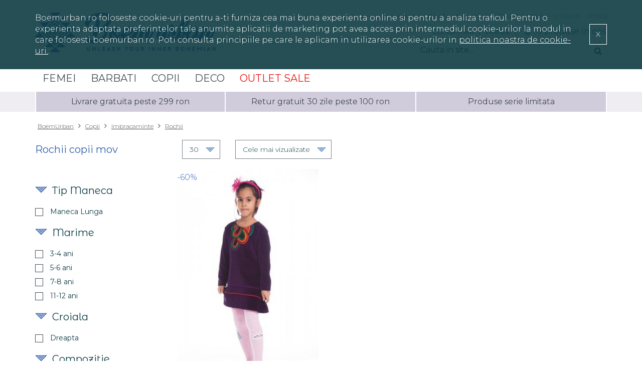

--- FILE ---
content_type: text/html; charset=UTF-8
request_url: https://www.boemurban.ro/copii/rochii/mov
body_size: 12325
content:
<!doctype html>
<html lang="ro" xmlns:v-on="http://www.w3.org/1999/xhtml">
    <head>
        <meta charset="utf-8">
        <meta http-equiv="X-UA-Compatible" content="IE=edge">
        <meta name="viewport" content="width=device-width, initial-scale=1">
        <meta name="csrf-token" content="EPkefCGdTWL3AZrKFILcDPR1FEqJirCGXph3mhNu">

        <!-- Meta -->
        <title>Rochii copii mov - Haine si Decoratiuni Autentice Boho-Chic, Etno, Urbane</title>
<meta name="description" content="Rochii copii mov">
<meta name="keywords" content="rochite copii, rochite copii online
">
<link rel="canonical" href="https://www.boemurban.ro/copii/rochii/mov"/>
<meta property="og:title" content="Rochii copii mov" />
<meta property="og:description" content="Rochii copii mov" />
<meta property="og:image" content="https://www.boemurban.ro/images/favicons/ms-icon-310x310.png" />


                <meta content="https://www.boemurban.ro/img/frontend/logo-blue.png" property="og:image" />
        
        <!-- generics -->
<link rel="icon" sizes="16x16" href="https://www.boemurban.ro/images/favicons/favicon-16x16.png">
<link rel="icon" sizes="32x32" href="https://www.boemurban.ro/images/favicons/favicon-32x32.png">
<link rel="icon" sizes="96x96" href="https://www.boemurban.ro/images/favicons/favicon-96x96.png">
<!-- Android -->
<link rel="shortcut icon"  sizes="36x36" type="image/png" href="https://www.boemurban.ro/images/favicons/android-icon-36x36.png">
<link rel="shortcut icon" type="image/png" sizes="48x48" href="https://www.boemurban.ro/images/favicons/android-icon-48x48.png">
<link rel="shortcut icon" type="image/png" sizes="72x72" href="https://www.boemurban.ro/images/favicons/android-icon-72x72.png">
<link rel="shortcut icon" type="image/png" sizes="96x96" href="https://www.boemurban.ro/images/favicons/android-icon-96x96.png">
<link rel="shortcut icon" type="image/png" sizes="144x144" href="https://www.boemurban.ro/images/favicons/android-icon-144x144.png">
<link rel="shortcut icon" type="image/png" sizes="192x192" href="https://www.boemurban.ro/images/favicons/android-icon-192x192.png">
<!-- iOS -->
<link rel="apple-touch-icon" sizes="57x57" href="https://www.boemurban.ro/images/favicons/apple-icon-57x57.png">
<link rel="apple-touch-icon" sizes="60x60" href="https://www.boemurban.ro/images/favicons/apple-icon-60x60.png">
<link rel="apple-touch-icon" sizes="72x72" href="https://www.boemurban.ro/images/favicons/apple-icon-72x72.png">
<link rel="apple-touch-icon" sizes="76x76" href="https://www.boemurban.ro/images/favicons/apple-icon-76x76.png">
<link rel="apple-touch-icon" sizes="114x114" href="https://www.boemurban.ro/images/favicons/apple-icon-114x114.png">
<link rel="apple-touch-icon" sizes="120x120" href="https://www.boemurban.ro/images/favicons/apple-icon-120x120.png">
<link rel="apple-touch-icon" sizes="144x144" href="https://www.boemurban.ro/images/favicons/apple-icon-144x144.png">
<link rel="apple-touch-icon" sizes="152x152" href="https://www.boemurban.ro/images/favicons/apple-icon-152x152.png">
<link rel="apple-touch-icon" sizes="180x180" href="https://www.boemurban.ro/images/favicons/apple-icon-180x180.png">
<!-- Windows 8 IE 10-->
<meta name="msapplication-TileColor" content="#FFFFFF">
<meta name="msapplication-TileImage" content="https://www.boemurban.ro/images/favicons/ms-icon-70x70.png">
<meta name="msapplication-TileImage" content="https://www.boemurban.ro/images/favicons/ms-icon-144x144.png">
<meta name="msapplication-TileImage" content="https://www.boemurban.ro/images/favicons/ms-icon-150x150.png">
<meta name="msapplication-TileImage" content="https://www.boemurban.ro/images/favicons/ms-icon-310x310.png">
<!-- Windows 8 IE 10 and IE11 and above-->
<meta name="msapplication-config" content="https://www.boemurban.ro/images/favicons/browserconfig.xml" />
<link rel="manifest" href="https://www.boemurban.ro/images/favicons/manifest.json">
        <!-- Styles -->
        <link href="https://fonts.googleapis.com/css?family=Montserrat+Alternates|Montserrat:300,400" rel="stylesheet">


                        <link media="all" type="text/css" rel="stylesheet" href="https://www.boemurban.ro/css/frontend.1d9052330dc1bcc684c24b4e34ecbe49.css">

                <!-- Scripts -->
        <script>
            var base_url = "https:\/\/www.boemurban.ro\/";
            var isSubscribed = false;
            window.Laravel = {"csrfToken":"EPkefCGdTWL3AZrKFILcDPR1FEqJirCGXph3mhNu"}
            var facebookScript = false;
                            facebookScript = true;
                    </script>
        <!-- Glami piXel for BoemUrban.ro -->
    <script>
        (function(f, a, s, h, i, o, n) {f['GlamiTrackerObject'] = i;
            f[i]=f[i]||function(){(f[i].q=f[i].q||[]).push(arguments)};o=a.createElement(s),
                n=a.getElementsByTagName(s)[0];o.async=1;o.src=h;n.parentNode.insertBefore(o,n)
        })(window, document, 'script', '//www.glami.ro/js/compiled/pt.js', 'glami');

        glami('create', 'B7FBDA8B6FC72A0EB3E8793A001BDE01', 'ro');
        glami('track', 'PageView');
    </script>
    <!-- End Glami piXel -->
        <!-- START retargeting.biz -->
    <script type="text/javascript">
        (function () {
            ra_key = "V703815GALC8VY";
            ra_params = {
                add_to_cart_button_id: 'buy-box',
                price_label_id: 'prodPrice',
            };
            var ra = document.createElement("script");
            ra.type = "text/javascript";
            ra.async = true;
            ra.src = ("https:" ==
            document.location.protocol ? "https://" : "http://") + "tracking.retargeting.biz/v3/rajs/" + ra_key + ".js";
            var s = document.getElementsByTagName("script")[0];
            s.parentNode.insertBefore(ra, s);


        })();

        (function () {
            var _ra = _ra || {};

            
                _ra.setCartUrlInfo = {
                "url": "https://www.boemurban.ro/cart"
            };

            if (_ra.ready !== undefined) {
                _ra.setCartUrl(_ra.setCartUrlInfo.url);
            }

        });

    </script>
    <!-- End retargeting.biz -->
        <script id="mcjs">!function(c,h,i,m,p){m=c.createElement(h),p=c.getElementsByTagName(h)[0],m.async=1,m.src=i,p.parentNode.insertBefore(m,p)}(document,"script","https://chimpstatic.com/mcjs-connected/js/users/4e74a6063aa216546ab47930a/8827e2e2b3afe041e093141c8.js");</script>    </head>
    <body id="app-layout">
        <!-- Google Tag Manager (noscript) -->
        <noscript><iframe src="https://www.googletagmanager.com/ns.html?id=GTM-TSD8P2G" height="0" width="0" style="display:none;visibility:hidden"></iframe></noscript>
        <!-- End Google Tag Manager (noscript) -->
        <!-- Facebook Pixel Code -->
<script>
    !function(f,b,e,v,n,t,s){if(f.fbq)return;n=f.fbq=function(){n.callMethod?
            n.callMethod.apply(n,arguments):n.queue.push(arguments)};if(!f._fbq)f._fbq=n;
        n.push=n;n.loaded=!0;n.version='2.0';n.queue=[];t=b.createElement(e);t.async=!0;
        t.src=v;s=b.getElementsByTagName(e)[0];s.parentNode.insertBefore(t,s)}(window,
            document,'script','https://connect.facebook.net/en_US/fbevents.js');

    fbq('init', '1714578422093644');
    fbq('set','agent','tmgoogletagmanager', '1714578422093644');
    fbq('track', "PageView");
</script>
                <script type="text/javascript">
        /* <![CDATA[ */
        var google_conversion_id = 859701230;
        var google_custom_params = window.google_tag_params;
        var google_remarketing_only = true;
        /* ]]> */
    </script>
    <script type="text/javascript" src="//www.googleadservices.com/pagead/conversion.js">
    </script>
    <noscript>
    <div style="display:inline;">
        <img height="1" width="1" style="border-style:none;" alt="" src="//googleads.g.doubleclick.net/pagead/viewthroughconversion/859701230/?guid=ON&amp;script=0"/>
    </div>
    </noscript>
    <!-- Google Tag Manager -->
    <script>(function(w,d,s,l,i){w[l]=w[l]||[];w[l].push({'gtm.start':
                new Date().getTime(),event:'gtm.js'});var f=d.getElementsByTagName(s)[0],
                j=d.createElement(s),dl=l!='dataLayer'?'&l='+l:'';j.async=true;j.src=
                'https://www.googletagmanager.com/gtm.js?id='+i+dl;f.parentNode.insertBefore(j,f);
        })(window,document,'script','dataLayer','GTM-TSD8P2G');</script>
    <!-- End Google Tag Manager -->
        <div id="app">
                        <div class="bg-white relative">
    <div class="cookie-policy-block " id="cookiePolicy" style="display:none;">
    <div class="container">

            <div class="table">
                <div class="col col-left">
                    Boemurban.ro foloseste cookie-uri pentru a-ti furniza cea mai buna experienta online si pentru a analiza traficul. Pentru o experienta adaptata preferintelor tale anumite aplicatii de marketing pot avea acces prin intermediul cookie-urilor la modul in care folosesti boemurban.ro.
                    Poti consulta principiile pe care le aplicam in utilizarea cookie-urilor in  <a href="/page/acceptare-cookies" target="_blank">politica noastra de cookie-uri.</a>.
                </div>
                <div class="col col-right">
                    <a href="" class="button-white accept-policy" title="Inchide">X</a>
                </div>
            </div>

    </div>
</div>
    <div class="container">
        <div class="top-nav row">
            <div class="col-lg-4 col-md-4 col-sm-12 col-xs-12 nav-mobile">
                <button type="button" class="navbar-toggle collapsed visible-xs visible-sm" data-toggle="collapse"
                        data-target="#navbar-collapse" aria-expanded="false">
                    <span class="icon-bar"></span>
                    <span class="icon-bar"></span>
                    <span class="icon-bar"></span>
                </button>
                <div class="logo">
                    <a href="https://www.boemurban.ro">
                        <img src="https://www.boemurban.ro/img/frontend/logo-blue.png" alt="config('seo.domain_seo')" class="img-responsive logo-blue"/>
                        <img src="https://www.boemurban.ro/img/frontend/logo-white.png" alt="config('seo.domain_seo')" class="img-responsive logo-white"/>
                    </a>
                </div>
                <a href="tel:0314344555" class="phone-home">
                    <i class="fa fa-phone" aria-hidden="true"></i>
                </a>
                <a href="#" class="search-mobile">
                    <i class="demo-icon icon-search-1"></i>
                </a>
                <a href="https://www.boemurban.ro/cart" class="cart-mobile">
                    <i class="demo-icon icon-cos_gol_icon"></i>
                </a>
            </div>

            <div class="top-right-nav col-lg-6 col-lg-offset-2 col-md-8 col-sm-8 hidden-xs hidden-sm">
                <div class="info-line">Contact (+4) 031.434.45.45 si (+4) 031.434.45.55 (L - V: 10:00 - 17:00)</div>
                <ul>
                    <li><a href="https://www.boemurban.ro/contul-meu">Contul meu</a></li>
                    <li>|</li>
                    <li><a href="https://www.boemurban.ro/wishlist">Wishlist</a></li>
                    
                    
                    <li>|</li>
                    <li>
                        <a href="https://www.boemurban.ro/cart"><span class="menu-cart" id="total-products"><i
                                        class="demo-icon icon-cos_gol_icon"></i>
                            <span class="vue-debug" v-cloak v-if="totalProducts != null">
                                {{totalProducts}}
                                <span v-if="totalProducts == 1">produs </span>
                                <span v-else="">produse </span>
                            </span>
                            <span class="lara-debug" v-else="">0
                                 produse
                            </span>
                            in cos
                        </span></a>
                    </li>
                </ul>
                <div class="nav-search" style="position:relative;">
                    <form method="GET" action="https://www.boemurban.ro/search" accept-charset="UTF-8" class="search-ajax-form">
                    <input type="search" name="word" placeholder="Cauta in site..." class="autocomplete-ajax">
                    <button type="submit" class="search-btn">
                        <i class="fa fa-search" aria-hidden="true"></i>
                    </button>
                    <div class="autocomplete-results"></div>
                    </form>
                </div>
            </div>
        </div>
        <div class="row">
            <div class="search-mobile-wrapper">
                <form method="GET" action="https://www.boemurban.ro/search" accept-charset="UTF-8" class="search-ajax-form">
                    <input type="search" name="word" placeholder="Cauta in site..." class="autocomplete-ajax-m">
                    <button type="submit">Cauta</button>
                    <div class="autocomplete-results-m"></div>
                    </form>
            </div>
            <div id="navbar-collapse" class="collapse navbar-collapse">
                <ul class="nav navbar-nav">
                    <li class="user-actions-mobile">
                                                    <a href="https://www.boemurban.ro/contul-meu" class="not-auth"><i class="fa fa-user" aria-hidden="true"></i>
                                INTRA IN CONT / CONT NOU</a>
                            
                        
                    </li>
                                                                                <li class="dropdown preventDefault-mobil mobile-accordion ">
        <a href="https://www.boemurban.ro/dama" 
       data-toggle="" class="dropdown-toggle" aria-expanded="true"
       style="">Femei</a>
    <ul class="dropdown-menu">
        <li>
            <!-- Content container to add padding -->
            <div class="menu-content">
                <div class="row">
                    <div class="col-md-12">
                        <ul class="compact-ul dropdown preventDefault-mobil ">
                                                        <li class="menu-link-primary hidden-lg hidden-md ">
                                <a href="https://www.boemurban.ro/dama"
                                        ><strong>Femei</strong></a>
                            </li>




                                                                                                                                <li class="">
                                        <a href="https://www.boemurban.ro/dama/sarafane-salopete-si-salvari-grosi"
                                                ><strong>Sarafane, salopete si salvari grosi</strong></a>
                                    </li>
                                                                                                                                                                <li class="">
                                        <a href="https://www.boemurban.ro/tendinte/festival-ready?sections[]=1"
                                                ><strong>Boho vibes de toamna</strong></a>
                                    </li>
                                                                                                                                                                <li class="">
                                        <a href="https://www.boemurban.ro/tendinte/materiale-naturale-in-matase-poplin"
                                                ><strong>Basics</strong></a>
                                    </li>
                                                                                                                                                                <li class="">
                                        <a href="https://www.boemurban.ro/colectii/colectia-capsula-paixaopassion"
                                                ><strong>Imprimeuri tropicale</strong></a>
                                    </li>
                                                                                                                                                                <li class="">
                                        <a href="https://www.boemurban.ro/noutati/dama?sort=1"
                                                ><strong>Noutati</strong></a>
                                    </li>
                                                                                                                                                                                                        </ul>
                                                                                                            <ul class="compact-ul dropdown preventDefault-mobil  ">
                                        <li class="menu-link-primary hidden-sm hidden-xs" style="margin-top: 10px;">
                                            <a href="https://www.boemurban.ro/dama/imbracaminte"
                                                    >Imbracaminte</a>
                                        </li>
                                        <a data-toggle="" class="dropdown-toggle mobile-dropdown-toggle  hidden-md hidden-lg  " aria-expanded="true" href="#">
                                            Imbracaminte
                                        </a>
                                        <ul class="dropdown-menu mobile-dropdown-menu">
                                                                                            <li class="">
                                                                                                        <a class="" href="https://www.boemurban.ro/dama/toamna-iarna"
                                                            >Rochii toamna-iarna</a>
                                                </li>
                                                                                            <li class="">
                                                                                                        <a class="" href="https://www.boemurban.ro/dama/bluze"
                                                            >Bluze si Camasi</a>
                                                </li>
                                                                                            <li class="">
                                                                                                        <a class="" href="https://www.boemurban.ro/dama/costume-traditionale-indiene"
                                                            >Tunici traditionale indiene</a>
                                                </li>
                                                                                            <li class="">
                                                                                                        <a class="" href="https://www.boemurban.ro/dama/tricouri-si-hanorace"
                                                            >Hanorace, Jachet si Kimonouri</a>
                                                </li>
                                                                                            <li class="">
                                                                                                        <a class="" href="https://www.boemurban.ro/dama/salvari"
                                                            >Salvari</a>
                                                </li>
                                                                                            <li class="">
                                                                                                        <a class="" href="https://www.boemurban.ro/dama/fuste"
                                                            >Fuste</a>
                                                </li>
                                                                                            <li class="">
                                                                                                        <a class="" href="https://www.boemurban.ro/dama/pantaloni"
                                                            >Pantaloni</a>
                                                </li>
                                                                                            <li class="">
                                                                                                        <a class="" href="https://www.boemurban.ro/tendinte/maiouri-si-pantaloni-scurti"
                                                            >Tricouri, maiouri si pantaloni scurti</a>
                                                </li>
                                                                                            <li class="">
                                                                                                        <a class="" href="https://www.boemurban.ro/dama/rochii"
                                                            >Rochii</a>
                                                </li>
                                                                                    </ul>
                                    </ul>
                                                                                                                                                                                                                                        <ul class="compact-ul dropdown preventDefault-mobil  ">
                                        <li class="menu-link-primary hidden-sm hidden-xs" style="margin-top: 10px;">
                                            <a href="https://www.boemurban.ro/dama/accesorii"
                                                    >Accesorii</a>
                                        </li>
                                        <a data-toggle="" class="dropdown-toggle mobile-dropdown-toggle  hidden-md hidden-lg  " aria-expanded="true" href="#">
                                            Accesorii
                                        </a>
                                        <ul class="dropdown-menu mobile-dropdown-menu">
                                                                                            <li class="">
                                                                                                        <a class="" href="https://www.boemurban.ro/dama/borsete-si-rucsacuri"
                                                            >Borsete si rucsacuri</a>
                                                </li>
                                                                                            <li class="">
                                                                                                        <a class="" href="https://www.boemurban.ro/dama/manusi-si-caciuli"
                                                            >Manusi si Caciuli</a>
                                                </li>
                                                                                    </ul>
                                    </ul>
                                                                                    
                                                                                                                                                                                                                                                                                                                                                                                                                            

                    </div>
                </div>
            </div>
            
        </li>
    </ul>
</li>
    <li class="dropdown preventDefault-mobil mobile-accordion ">
        <a href="https://www.boemurban.ro/barbati" 
       data-toggle="" class="dropdown-toggle" aria-expanded="true"
       style="">Barbati</a>
    <ul class="dropdown-menu">
        <li>
            <!-- Content container to add padding -->
            <div class="menu-content">
                <div class="row">
                    <div class="col-md-12">
                        <ul class="compact-ul dropdown preventDefault-mobil ">
                                                        <li class="menu-link-primary hidden-lg hidden-md ">
                                <a href="https://www.boemurban.ro/barbati"
                                        ><strong>Barbati</strong></a>
                            </li>




                                                                                                                                <li class="">
                                        <a href="https://www.boemurban.ro/colectii/tricouri-psy"
                                                ><strong>Tricouri psy</strong></a>
                                    </li>
                                                                                                                                                                <li class="">
                                        <a href="https://www.boemurban.ro/tendinte/festival-ready?sort=1"
                                                ><strong>Festival Ready</strong></a>
                                    </li>
                                                                                                                                                                                                        </ul>
                                                                                                            <ul class="compact-ul dropdown preventDefault-mobil open ">
                                        <li class="menu-link-primary hidden-sm hidden-xs" style="margin-top: 10px;">
                                            <a href="https://www.boemurban.ro/barbati/imbracaminte"
                                                    >Imbracaminte</a>
                                        </li>
                                        <a data-toggle="" class="dropdown-toggle mobile-dropdown-toggle  hidden-md hidden-lg  " aria-expanded="true" href="#">
                                            Imbracaminte
                                        </a>
                                        <ul class="dropdown-menu mobile-dropdown-menu">
                                                                                            <li class="">
                                                                                                        <a class="" href="https://www.boemurban.ro/barbati/camasi"
                                                            >Tricouri si camasi</a>
                                                </li>
                                                                                            <li class="">
                                                                                                        <a class="" href="https://www.boemurban.ro/barbati/pantaloni"
                                                            >Pantaloni</a>
                                                </li>
                                                                                            <li class="">
                                                                                                        <a class="" href="https://www.boemurban.ro/barbati/jachete-si-hanorace"
                                                            >Jachete si hanorace</a>
                                                </li>
                                                                                            <li class="">
                                                                                                        <a class="" href="https://www.boemurban.ro/barbati/salvari"
                                                            >Salvari</a>
                                                </li>
                                                                                    </ul>
                                    </ul>
                                                                                                                                                                                                                                        <ul class="compact-ul dropdown preventDefault-mobil  ">
                                        <li class="menu-link-primary hidden-sm hidden-xs" style="margin-top: 10px;">
                                            <a href="https://www.boemurban.ro/barbatiaccesorii-1"
                                                    >Accesorii</a>
                                        </li>
                                        <a data-toggle="" class="dropdown-toggle mobile-dropdown-toggle  hidden-md hidden-lg  " aria-expanded="true" href="#">
                                            Accesorii
                                        </a>
                                        <ul class="dropdown-menu mobile-dropdown-menu">
                                                                                            <li class="">
                                                                                                        <a class="" href="https://www.boemurban.ro/barbatiaccesorii-1/rucsacuri-si-genti"
                                                            >Rucsacuri si Genti</a>
                                                </li>
                                                                                            <li class="">
                                                                                                        <a class="" href="https://www.boemurban.ro/barbatiaccesorii-1/borsete"
                                                            >Borsete</a>
                                                </li>
                                                                                    </ul>
                                    </ul>
                                                                                    
                                                                                                                                                                                                                                                                

                    </div>
                </div>
            </div>
            
        </li>
    </ul>
</li>
    <li class="dropdown preventDefault-mobil mobile-accordion ">
        <a href="https://www.boemurban.ro/copii" 
       data-toggle="" class="dropdown-toggle" aria-expanded="true"
       style="">Copii</a>
    <ul class="dropdown-menu">
        <li>
            <!-- Content container to add padding -->
            <div class="menu-content">
                <div class="row">
                    <div class="col-md-12">
                        <ul class="compact-ul dropdown preventDefault-mobil ">
                                                        <li class="menu-link-primary hidden-lg hidden-md ">
                                <a href="https://www.boemurban.ro/copii"
                                        ><strong>Copii</strong></a>
                            </li>




                                                                                                                                <li class="">
                                        <a href="https://www.boemurban.ro/copii/jachete"
                                                ><strong>Jachete</strong></a>
                                    </li>
                                                                                                                                                                <li class="hidden-sm hidden-xs">
                                        <a href="https://www.boemurban.ro/tendinte/festival-ready?sections[]=13"
                                                ><strong>Festival Ready</strong></a>
                                    </li>
                                                                                                                                                                                                        </ul>
                                                                                                            <ul class="compact-ul dropdown preventDefault-mobil open ">
                                        <li class="menu-link-primary hidden-sm hidden-xs" style="margin-top: 10px;">
                                            <a href="https://www.boemurban.ro/copii/imbracaminte"
                                                    >Imbracaminte</a>
                                        </li>
                                        <a data-toggle="" class="dropdown-toggle mobile-dropdown-toggle  hidden-md hidden-lg  " aria-expanded="true" href="#">
                                            Imbracaminte
                                        </a>
                                        <ul class="dropdown-menu mobile-dropdown-menu">
                                                                                            <li class="">
                                                                                                        <a class="" href="https://www.boemurban.ro/copii/jachete"
                                                            >Jachete</a>
                                                </li>
                                                                                            <li class="">
                                                                                                        <a class="" href="https://www.boemurban.ro/copii/rochii"
                                                            >Rochii</a>
                                                </li>
                                                                                            <li class="">
                                                                                                        <a class="" href="https://www.boemurban.ro/copii/camasi"
                                                            >Bluze si camasi</a>
                                                </li>
                                                                                            <li class="">
                                                                                                        <a class="" href="https://www.boemurban.ro/copii/pantaloni"
                                                            >Pantaloni</a>
                                                </li>
                                                                                    </ul>
                                    </ul>
                                                                                    
                                                                                                                                                                                                                                                                                                    <ul class="hidden-lg hidden-md">
                                <li class="menu-link-primary dropdown">
                                    <a data-toggle="dropdown" class="dropdown-toggle mobile-dropdown-toggle"
                                       aria-expanded="true" href="#">Tendinte</a>
                                    <ul class="dropdown-menu mobile-dropdown-menu">
                                        <li class="menu-link-primary"><a href="https://www.boemurban.ro/tendinte/festival-ready?sections[]=13" >Festival Ready</a></li>
                                    </ul>
                                </li>
                            </ul>
                        

                    </div>
                </div>
            </div>
            
        </li>
    </ul>
</li>
    <li class="dropdown preventDefault-mobil mobile-accordion ">
        <a href="https://www.boemurban.ro/deco" 
       data-toggle="" class="dropdown-toggle" aria-expanded="true"
       style="">Deco</a>
    <ul class="dropdown-menu">
        <li>
            <!-- Content container to add padding -->
            <div class="menu-content">
                <div class="row">
                    <div class="col-md-12">
                        <ul class="compact-ul dropdown preventDefault-mobil ">
                                                        <li class="menu-link-primary hidden-lg hidden-md ">
                                <a href="https://www.boemurban.ro/deco"
                                        ><strong>Deco</strong></a>
                            </li>




                                                                                                                                <li class="">
                                        <a href="https://www.boemurban.ro/deco/cuverturi"
                                                ><strong>Cuverturi</strong></a>
                                    </li>
                                                                                                                                                                <li class="">
                                        <a href="https://www.boemurban.ro/deco/perne-si-fete"
                                                ><strong>Perne si Fete de Perna</strong></a>
                                    </li>
                                                                                                                </ul>
                        
                                                                                                                                                        

                    </div>
                </div>
            </div>
            
        </li>
    </ul>
</li>
    <li class="dropdown ">
                <a href="https://www.boemurban.ro/dama/lichidare-stoc" 
           data-toggle="" class="dropdown-toggle no-drop" aria-expanded="true"
           style="color: #ed1111">OUTLET SALE</a>
    </li>
                                <div class="clearfix"></div>
                                                    
                    


                </ul>
                
                
                
                
                
            </div><!--/.nav-collapse -->
        </div>

    </div>
</div>

<div class="second-menu">
    <div class="container">
        <div class="row">
            <div class="col-xs-12">
                <div class="col-md-4 col-xs-6">
                    <a  class="item">Livrare gratuita peste 299 ron</a>
                </div>
                <div class="col-md-4 col-xs-6">
                    <a  class="item">Retur gratuit 30 zile peste 100 ron</a>
                </div>
                <div class="col-md-4 hidden-xs hidden-sm">
                    <a  class="item">Produse serie limitata</a>
                </div>
            </div>
        </div>
    </div>
</div>
                        
            <div class="container clearfix">
        <ul class="breadcrumbs" itemscope itemtype="http://schema.org/BreadcrumbList">
                                                <li itemprop="itemListElement" itemscope
                        itemtype="http://schema.org/ListItem">
                        <a href="https://www.boemurban.ro" title="BoemUrban" itemprop="item">
                            <i class="demo-icon icon-home"></i>
                            <span itemprop="name">BoemUrban</span>
                        </a>
                        <meta itemprop="position" content="1"/>
                    </li>
                                                                <li itemprop="itemListElement" itemscope
                        itemtype="http://schema.org/ListItem">
                        <a href="https://www.boemurban.ro/copii" title="Copii" itemprop="item"><span itemprop="name">Copii</span></a>
                        <meta itemprop="position" content="2"/>
                    </li>
                                                                                    <li itemprop="itemListElement" itemscope
                        itemtype="http://schema.org/ListItem">
                        <a href="https://www.boemurban.ro/copii/imbracaminte" title="Imbracaminte" itemprop="item"><span itemprop="name">Imbracaminte</span></a>
                        <meta itemprop="position" content="3"/>
                    </li>
                                                                                                                                <li itemprop="itemListElement" itemscope
                        itemtype="http://schema.org/ListItem">
                        <a itemprop="item">Rochii</a>
                        <a href="https://www.boemurban.ro/copii/imbracaminte" class="mobile-back-button" id="go-back">
                            &#xe800;
                        </a>
                        <meta itemprop="position" content="4"/>
                    </li>
                                    </ul>
    </div>

    <script>
        var historyMobileBack = false;
    </script>

    
        <div class="container">
        <form id="filterform" action="" method="get">
                                                <input type="hidden" name="precategories[]" value="14"/>
                                                                                                                                                <input type="hidden" name="categ_id" value="14"/>
                        <input type="hidden" name="page" id="pagefield" value="1"/>
            <input id="priceMin" name="price[min]" type="hidden" value="0">
            <input id="priceMax" name="price[max]" type="hidden" value="1500">

            <div class="clearfix row">

                <div class="col-lg-3 col-md-3 col-sm-12 filters-section" id="filtercontent">

                    <div class="mobile-filters-section">
    <ul class="ui-filters ui-menu-widget">
        <li class="sort">
            <a href="" data-target="sort-items-body" class="ui-menu-widget-cta"><i
                        class="ui-fnt-ico demo-icon icon-blue_arrowi_icon"></i>Sorteaza</a>
        </li>
        <li class="show-on-page">
            <a href="" data-target="show-on-page-body" class="ui-menu-widget-cta"><i
                        class="ui-fnt-ico demo-icon icon-blue_arrowi_icon"></i>Afisare</a>
        </li>
        <li class="fillters">
            <a href="" data-target="fillters-body" class="ui-menu-widget-cta"><i
                        class="ui-fnt-ico fa fa-filter" aria-hidden="true"></i>Filtreaza</a>
        </li>
    </ul>
    <div class="ui-filters-submenu-container ui-menu-widget-body ">
                    <ul id="sort-items-body" class="subsection ui-menu-body">
                <li>
                    <input type="checkbox" checked class="trigchfilter" value="11" name="sortm" id="sortmdef" data-id="sortdef" data-name="sort">
                    <label for="sortmdef">Sortare implicita</label>
                </li>
                                                            <li>
                            <input type="checkbox"  class="trigchfilter" value="1"
                                   name="sortm" id="sortm1" data-id="sort1"
                                   data-name="sort">
                            <label for="sortm1">Cele mai noi</label>
                        </li>
                                                                                <li>
                            <input type="checkbox"  class="trigchfilter" value="6"
                                   name="sortm" id="sortm2" data-id="sort2"
                                   data-name="sort">
                            <label for="sortm2">Cele mai vechi</label>
                        </li>
                                                                                <li>
                            <input type="checkbox"  class="trigchfilter" value="2"
                                   name="sortm" id="sortm3" data-id="sort3"
                                   data-name="sort">
                            <label for="sortm3">Pret crescator</label>
                        </li>
                                                                                <li>
                            <input type="checkbox"  class="trigchfilter" value="3"
                                   name="sortm" id="sortm4" data-id="sort4"
                                   data-name="sort">
                            <label for="sortm4">Pret descrescator</label>
                        </li>
                                                                                <li>
                            <input type="checkbox"  class="trigchfilter" value="4"
                                   name="sortm" id="sortm5" data-id="sort5"
                                   data-name="sort">
                            <label for="sortm5">Nume A-Z</label>
                        </li>
                                                                                <li>
                            <input type="checkbox"  class="trigchfilter" value="5"
                                   name="sortm" id="sortm6" data-id="sort6"
                                   data-name="sort">
                            <label for="sortm6">Nume Z-A</label>
                        </li>
                                                                                                                                                                                                                                <li>
                            <input type="checkbox" checked class="trigchfilter" value="11"
                                   name="sortm" id="sortm11" data-id="sort11"
                                   data-name="sort">
                            <label for="sortm11">Cele mai vizualizate</label>
                        </li>
                                                </ul>
        



                    <ul id="show-on-page-body" class="subsection ui-menu-body">
                                    <li>
                        <input type="checkbox" checked class="trigchfilter" value="30"
                               name="limitm" id="limitm1" data-id="limit1"
                               data-name="limit">
                        <label for="limitm1">30 produse / pagina</label>
                    </li>
                                    <li>
                        <input type="checkbox"  class="trigchfilter" value="60"
                               name="limitm" id="limitm2" data-id="limit2"
                               data-name="limit">
                        <label for="limitm2">60 produse / pagina</label>
                    </li>
                                    <li>
                        <input type="checkbox"  class="trigchfilter" value="90"
                               name="limitm" id="limitm3" data-id="limit3"
                               data-name="limit">
                        <label for="limitm3">90 produse / pagina</label>
                    </li>
                            </ul>
        
        <div class="clearfix subsection ui-menu-body fillters-body" id="fillters-body">
            <div class="price-range-widget">
    <div class="name">Pret</div>
    <div class="range-input is-loading">
        <input type="text" class="priceRange " value=""/>
        <div class="set-min-max-inputs">
            <div class="min-block">
                <div class="name">min.</div>
                <input type="text" name="" class=""/>
            </div>
            <div class="max-block">
                <div class="name">max.</div>
                <input type="text" name="" class=""/>
            </div>
        </div>
    </div>
</div>
            <div class="ui accordion">
                                                            <div class="title">
                            Tip Maneca
                        </div>
                        <div class="content">
                            <div class="ui-checkbox">
                                                                                                                                                        <input type="checkbox" class="chfilter" value="169" name="maneca[]"
                                                   id="option_m_a11_169"
                                                   data-name=""
                                                   data-slug="" >
                                            <label for="option_m_a11_169">
                                                Maneca Lunga
                                            </label>
                                                                                                                                        </div>
                        </div>
                                            <div class="title">
                            Marime
                        </div>
                        <div class="content">
                            <div class="ui-checkbox">
                                                                                                                                                        <input type="checkbox" class="chfilter" value="82" name="sizes[]"
                                                   id="option_m_v1_82"
                                                   data-name=""
                                                   data-slug="" >
                                            <label for="option_m_v1_82">
                                                3-4 ani
                                            </label>
                                                                                                                                                                <input type="checkbox" class="chfilter" value="77" name="sizes[]"
                                                   id="option_m_v1_77"
                                                   data-name=""
                                                   data-slug="" >
                                            <label for="option_m_v1_77">
                                                5-6 ani
                                            </label>
                                                                                                                                                                <input type="checkbox" class="chfilter" value="83" name="sizes[]"
                                                   id="option_m_v1_83"
                                                   data-name=""
                                                   data-slug="" >
                                            <label for="option_m_v1_83">
                                                7-8 ani
                                            </label>
                                                                                                                                                                <input type="checkbox" class="chfilter" value="146" name="sizes[]"
                                                   id="option_m_v1_146"
                                                   data-name=""
                                                   data-slug="" >
                                            <label for="option_m_v1_146">
                                                11-12 ani
                                            </label>
                                                                                                                                        </div>
                        </div>
                                            <div class="title">
                            Croiala
                        </div>
                        <div class="content">
                            <div class="ui-checkbox">
                                                                                                                                                        <input type="checkbox" class="chfilter" value="163" name="Croiala[]"
                                                   id="option_m_a10_163"
                                                   data-name=""
                                                   data-slug="" >
                                            <label for="option_m_a10_163">
                                                Dreapta
                                            </label>
                                                                                                                                        </div>
                        </div>
                                            <div class="title">
                            Compozitie
                        </div>
                        <div class="content">
                            <div class="ui-checkbox">
                                                                                                                                                        <input type="checkbox" class="chfilter" value="20" name="compozitie[]"
                                                   id="option_m_a5_20"
                                                   data-name=""
                                                   data-slug="" >
                                            <label for="option_m_a5_20">
                                                Bumbac
                                            </label>
                                                                                                                                                                <input type="checkbox" class="chfilter" value="57" name="compozitie[]"
                                                   id="option_m_a5_57"
                                                   data-name=""
                                                   data-slug="" >
                                            <label for="option_m_a5_57">
                                                Catifea
                                            </label>
                                                                                                                                        </div>
                        </div>
                                            <div class="title">
                            Culoare
                        </div>
                        <div class="content">
                            <div class="ui-checkbox">
                                                                                                                                                        <input type="checkbox" class="chfilter" value="33" name="colors[]"
                                                   id="option_m_v2_33"
                                                   data-name=""
                                                   data-slug="" >
                                            <label for="option_m_v2_33">
                                                Mov
                                            </label>
                                                                                                                                        </div>
                        </div>
                                            <div class="title">
                            Tara de origine
                        </div>
                        <div class="content">
                            <div class="ui-checkbox">
                                                                                                                                                        <input type="checkbox" class="chfilter" value="3" name="countries[]"
                                                   id="option_m_a1_3"
                                                   data-name=""
                                                   data-slug="" >
                                            <label for="option_m_a1_3">
                                                Nepal
                                            </label>
                                                                                                                                        </div>
                        </div>
                                            <div class="title">
                            Pret
                        </div>
                        <div class="content">
                            <div class="ui-checkbox">
                                                            </div>
                        </div>
                                    

            </div>
        </div>
    </div>
    <div class="filters-summery">
        Sortare: <span>Cel mai mic pret</span> |
        <spam>32 produse / pagina</spam>
    </div>
</div>


<div class="desktop-fillters-section">
    <h1 class="title">Rochii copii mov</h1>
    <div class="filters-block">


        



        
                        
                
                                            <div class="filter-widget ui accordion">
                            <div class="name title active"><i
                                        class="demo-icon icon-arrow_bottom_icon"></i> Tip Maneca</div>
                                                                <ul class="content active">
                                                                                                                                                                                                                                            <li>
                                                        <input type="checkbox" class="chfilter" value="169" name="maneca[]"
                                                               id="option_a11_169" data-name=""
                                                               data-slug="11-maneca-lunga"  >
                                                        <label for="option_a11_169">
                                                            <a href="https://www.boemurban.ro/copii/rochii/11-maneca-lunga" class="labellink"></a>Maneca Lunga
                                                        </label>
                                                    </li>
                                                                                                                                                                        </ul>
                                </div>
                                                        
                
                                            <div class="filter-widget ui accordion">
                            <div class="name title active"><i
                                        class="demo-icon icon-arrow_bottom_icon"></i> Marime</div>
                                                                <ul class="content active">
                                                                                                                                                                                                                                            <li>
                                                        <input type="checkbox" class="chfilter" value="82" name="sizes[]"
                                                               id="option_v1_82" data-name=""
                                                               data-slug="3-4-ani"  >
                                                        <label for="option_v1_82">
                                                            <a href="https://www.boemurban.ro/copii/rochii/3-4-ani" class="labellink"></a>3-4 ani
                                                        </label>
                                                    </li>
                                                                                                                                                                                                                                                    <li>
                                                        <input type="checkbox" class="chfilter" value="77" name="sizes[]"
                                                               id="option_v1_77" data-name=""
                                                               data-slug="5-6-ani"  >
                                                        <label for="option_v1_77">
                                                            <a href="https://www.boemurban.ro/copii/rochii/5-6-ani" class="labellink"></a>5-6 ani
                                                        </label>
                                                    </li>
                                                                                                                                                                                                                                                    <li>
                                                        <input type="checkbox" class="chfilter" value="83" name="sizes[]"
                                                               id="option_v1_83" data-name=""
                                                               data-slug="7-8-ani"  >
                                                        <label for="option_v1_83">
                                                            <a href="https://www.boemurban.ro/copii/rochii/7-8-ani" class="labellink"></a>7-8 ani
                                                        </label>
                                                    </li>
                                                                                                                                                                                                                                                    <li>
                                                        <input type="checkbox" class="chfilter" value="146" name="sizes[]"
                                                               id="option_v1_146" data-name=""
                                                               data-slug="11-12-ani"  >
                                                        <label for="option_v1_146">
                                                            <a href="https://www.boemurban.ro/copii/rochii/11-12-ani" class="labellink"></a>11-12 ani
                                                        </label>
                                                    </li>
                                                                                                                                                                        </ul>
                                </div>
                                                        
                
                                            <div class="filter-widget ui accordion">
                            <div class="name title active"><i
                                        class="demo-icon icon-arrow_bottom_icon"></i> Croiala</div>
                                                                <ul class="content active">
                                                                                                                                                                                                                                            <li>
                                                        <input type="checkbox" class="chfilter" value="163" name="Croiala[]"
                                                               id="option_a10_163" data-name=""
                                                               data-slug="dreapta"  >
                                                        <label for="option_a10_163">
                                                            <a href="https://www.boemurban.ro/copii/rochii/dreapta" class="labellink"></a>Dreapta
                                                        </label>
                                                    </li>
                                                                                                                                                                        </ul>
                                </div>
                                                        
                
                                            <div class="filter-widget ui accordion">
                            <div class="name title "><i
                                        class="demo-icon icon-arrow_bottom_icon"></i> Compozitie</div>
                                                                <ul class="content ">
                                                                                                                                                                                                                                            <li>
                                                        <input type="checkbox" class="chfilter" value="20" name="compozitie[]"
                                                               id="option_a5_20" data-name=""
                                                               data-slug="bumbac"  >
                                                        <label for="option_a5_20">
                                                            <a href="https://www.boemurban.ro/copii/rochii/bumbac" class="labellink"></a>Bumbac
                                                        </label>
                                                    </li>
                                                                                                                                                                                                                                                    <li>
                                                        <input type="checkbox" class="chfilter" value="57" name="compozitie[]"
                                                               id="option_a5_57" data-name=""
                                                               data-slug="catifea"  >
                                                        <label for="option_a5_57">
                                                            <a href="https://www.boemurban.ro/copii/rochii/catifea" class="labellink"></a>Catifea
                                                        </label>
                                                    </li>
                                                                                                                                                                        </ul>
                                </div>
                                                        
                
                                            <div class="filter-widget ui accordion">
                            <div class="name title "><i
                                        class="demo-icon icon-arrow_bottom_icon"></i> Culoare</div>
                                                                <ul class="content ">
                                                                                                                                                                                                                                            <li>
                                                        <input type="checkbox" class="chfilter" value="33" name="colors[]"
                                                               id="option_v2_33" data-name=""
                                                               data-slug="mov"  checked>
                                                        <label for="option_v2_33">
                                                            <a href="https://www.boemurban.ro/copii/rochii/mov" class="labellink"></a>Mov
                                                        </label>
                                                    </li>
                                                                                                                                                                        </ul>
                                </div>
                                                        
                
                                            <div class="filter-widget ui accordion">
                            <div class="name title "><i
                                        class="demo-icon icon-arrow_bottom_icon"></i> Tara de origine</div>
                                                                <ul class="content ">
                                                                                                                                                                                                                                            <li>
                                                        <input type="checkbox" class="chfilter" value="3" name="countries[]"
                                                               id="option_a1_3" data-name=""
                                                               data-slug="nepal"  >
                                                        <label for="option_a1_3">
                                                            <a href="https://www.boemurban.ro/copii/rochii/nepal" class="labellink"></a>Nepal
                                                        </label>
                                                    </li>
                                                                                                                                                                        </ul>
                                </div>
                                                        
                                    <div class="price-range-widget">
    <div class="name">Pret</div>
    <div class="range-input is-loading">
        <input type="text" class="priceRange " value=""/>
        <div class="set-min-max-inputs">
            <div class="min-block">
                <div class="name">min.</div>
                <input type="text" name="" class=""/>
            </div>
            <div class="max-block">
                <div class="name">max.</div>
                <input type="text" name="" class=""/>
            </div>
        </div>
    </div>
</div>                                                                        
                        </div>


    </div>

    
                </div>

                <div class="col-lg-9 col-md-9 col-sm-12">
                    <div class="toolbar">
                        <div class=" clearfix">

                            <div class="pull-left clearfix row">
                                                                <div class="ui-show-on-page clearfix">
                                        <select name="limit" class="ui dropdown chfilter">
                                            <option value="">Nr. produse pe pagina</option>
                                                                                            <option value="30" id="limit1" selected>30</option>
                                                                                            <option value="60" id="limit2" >60</option>
                                                                                            <option value="90" id="limit3" >90</option>
                                                                                    </select>
                                    </div>
                                
                                                                <div class="ui-show-on-page clearfix">
                                        <select name="sort" class="ui dropdown chfilter">
                                            <option value="11" selected>Sortare implicita</option>
                                                                                                                                                <option value="1" id="sort1" >Cele mai noi</option>
                                                                                                                                                                                                <option value="6" id="sort2" >Cele mai vechi</option>
                                                                                                                                                                                                <option value="2" id="sort3" >Pret crescator</option>
                                                                                                                                                                                                <option value="3" id="sort4" >Pret descrescator</option>
                                                                                                                                                                                                <option value="4" id="sort5" >Nume A-Z</option>
                                                                                                                                                                                                <option value="5" id="sort6" >Nume Z-A</option>
                                                                                                                                                                                                                                                                                                                                                                                                                                                                                                                                                                                <option value="11" id="sort11" selected>Cele mai vizualizate</option>
                                                                                                                                    </select>
                                    </div>
                                
                            </div>

                            <div class="pull-right">
                                <div class="pager">
                                                                    </div>
                            </div>

                        </div>

                    </div>

                                            <script>
                            var notLogged = true;
                        </script>

                        <div class="ui modal tiny notLogged">
                            <i class="close icon"></i>
                            <div class="content">
                                <div class="row">
                                    <div class="col-tn-12">
                                        <p class="notification text-center">Pentru a adauga in wishlist trebuie sa fii logat!</p>
                                    </div>
                                    <div class="col-md-6 col-xs-12 col-tn-12 col-xxs-12 text-center">
                                        <a href="https://www.boemurban.ro/contul-meu" class="button-deep-ruby">Logheaza-te</a>
                                    </div>
                                    <div class="col-md-6 col-xs-12 col-tn-12 col-xxs-12 actions text-center">
                                        <button class="button-deep-ruby ok">Continua cumparaturile</button>
                                    </div>
                                </div>
                            </div>
                        </div>
                    
                    <div class="clearfix products-listing row " id="product_results">
                                                                                    <div class="col-tn-6 col-xxs-6 col-xs-6 col-sm-4 col-md-4 col-lg-4">
                                    <div class="product-card">
    <div class="product">
        <div class="tags">
                        <div class="promo ">
                -60%
            </div>
                                </div>
        <a href="https://www.boemurban.ro/rochie-mov-din-catifea-afrodita-kids-4423" class="link">
            <div class="photo">
                                                                                <img src="https://www.boemurban.ro/img/frontend/image-loader.svg" class="lazyload" data-src="https://www.boemurban.ro/media/19430/rochie-mov-din-catifea-afrodita-kids/c/listThumb.jpg" alt="Rochie mov din catifea Afrodita Kids">
                                                                                                <img src="https://www.boemurban.ro/img/frontend/image-loader.svg" class="lazyload product-over" data-src="https://www.boemurban.ro/media/19433/rochie-mov-din-catifea-afrodita-kids/c/listThumb.jpg" alt="Rochie mov din catifea Afrodita Kids">
                                                    
            </div>
        </a>
        <div class="details">
            <div class="actions">
                <div class="table">
                    <div class="col whishlist">
                        <a href="" class="btn-whishlist cta-fav "
                           data-vid="21377"
                           data-pid="4423" data-wid="">
                            <span class="ico"><i class="demo-icon icon-heart-empty"></i></span>
                            <span class="text">Wishlist</span>
                        </a>
                    </div>
                    <div class="col buy">
                        <a href="" class="btn-buy cta-addToCart" data-pid="4423"
                           data-vid=""
                           data-price="51.60">
                            Comanda rapida
                        </a>
                    </div>
                </div>
            </div>

            <h2><a href="https://www.boemurban.ro/rochie-mov-din-catifea-afrodita-kids-4423" class="product-name">
              
              Rochie mov din catifea Afrodita Kids
            </a></h2>
            
            <div class="product-price clearfix">
                                <div class="price">51.60 Lei</div>
                <div class="old-price">129.00 Lei</div>
                            </div>

                        <div class="colors">
                                                                                    <span class="color">
                            <span class="bg" style="background: #a400b3; background-size: cover;" title="Mov"></span>
                        </span>
                                                </div>
        </div>
    </div>
</div>
                                </div>
                                                    
                    </div>
                    <div class="toolbar-bottom">
                        <div class="pull-left clearfix row">
                                                        <div class="ui-show-on-page clearfix">
                                <select name="limit" data-exclude="true" class="ui dropdown chfilter">
                                    <option value="">Nr. produse pe pagina</option>
                                                                        <option value="30" id="limit1" selected>30</option>
                                                                        <option value="60" id="limit2" >60</option>
                                                                        <option value="90" id="limit3" >90</option>
                                                                    </select>
                            </div>
                                                    </div>
                        <div class="pull-right">
                            <div class="pager">
                                                            </div>
                        </div>
                    </div>
                </div>

            </div><!--row-->

        </form>

    </div><!--row-->
    
    <a href="#" class="btn-back-to-top">
    <i class="fa fa-chevron-up" aria-hidden="true"></i>
</a>
        <div class="bg-white ">
    <div class="container">
        <div class="row">
            <div class="col-md-12 separator"></div>
        </div>
    </div>
</div>    <div class="container">
        <div class="row">
            <div class="col-xs-12">
                <h2 class="h4">Comanda online Rochii copii mov pe boemurban.ro</h2>
                            </div>
        </div>
    </div>
    
    <div class="ui modal tiny addToCartSuccessModal">
    <i class="close icon"></i>
    <div class="header">
        Produsul a fost adaugat in cos. La terminarea cumparaturilor, te rugam sa finalizezi comanda. Produsele pot avea stoc limitat.
    </div>
    

    
    <div class="actions text-right">
        <div class="btn blue inverted ui  approve">Continua cumparaturile</div>
        <a href="https://www.boemurban.ro/cart" class="btn ruby  inverted">Vezi detalii cos</a>
    </div>

</div>
            </div><!--#app-->

        <footer>
    <div class="container">
        <div class="row">
            <div class="col-xs-12 visible-xs visible-sm">
                <div class="divider"></div>
            </div>
            <div class="clearfix"></div>

                                                                        <div class="col-md-3 col-sm-12 col-xs-12 ">
                            <a data-toggle="collapse" data-target="#navbar-collapse-footer-1" class="pointer-cursor">Te ajutam?</a>
                            <ul id="navbar-collapse-footer-1" class="navbar-collapse collapse" aria-expanded="false">
                                <li class="hidden-sm hidden-xs"><span>Te ajutam?</span></li>

                                                                                                                                                                                            <li><a href="https://www.boemurban.ro/page/cum-cumpar"
                                                    >Cum cumpar?
                                                                                                                                            </a></li>
                                                                                                                                                            <li><a href="https://www.boemurban.ro/page/cum-platesc"
                                                    >Plata
                                                                                                                                                                                                        &nbsp;&nbsp;&nbsp;<img src="https://www.boemurban.ro/media/13974/conversions/thumb.jpg" class="" alt="Plata">
                                                                                            </a></li>
                                                                                                                                                            <li><a href="https://www.boemurban.ro/page/livrare"
                                                    >Livrare
                                                                                                                                            </a></li>
                                                                                                                                                            <li><a href="https://www.boemurban.ro/retur"
                                                    >Retur
                                                                                                                                            </a></li>
                                                                                                </ul>
                        </div>
                                            <div class="col-md-3 col-sm-12 col-xs-12 ">
                            <a data-toggle="collapse" data-target="#navbar-collapse-footer-2" class="pointer-cursor">Boemurban.ro</a>
                            <ul id="navbar-collapse-footer-2" class="navbar-collapse collapse" aria-expanded="false">
                                <li class="hidden-sm hidden-xs"><span>Boemurban.ro</span></li>

                                                                                                                                                                                            <li><a href="https://www.boemurban.ro/page/povestea-noastra"
                                                    >Povestea noastra
                                                                                                                                            </a></li>
                                                                                                                                                            <li><a href="https://www.boemurban.ro/page/termeni-si-conditii"
                                                    >Termeni si conditii
                                                                                                                                            </a></li>
                                                                                                                                                            <li><a href="https://www.boemurban.ro/page/acceptare-cookies"
                                                    >Politica de utilizare Cookie-uri
                                                                                                                                            </a></li>
                                                                                                                                                            <li><a href="http://www.2performant.com/affiliates"
                                                    target="_blank" rel="nofollow">Program de afiliere
                                                                                                                                            </a></li>
                                                                                                                                                            <li><a href="https://www.boemurban.ro/sitemap"
                                                    >Sitemap
                                                                                                                                            </a></li>
                                                                                                </ul>
                        </div>
                                            <div class="col-md-3 col-sm-12 col-xs-12 col-md-offset-3">
                            <a data-toggle="collapse" data-target="#navbar-collapse-footer-3" class="pointer-cursor">Uite aici</a>
                            <ul id="navbar-collapse-footer-3" class="navbar-collapse collapse" aria-expanded="false">
                                <li class="hidden-sm hidden-xs"><span>Uite aici</span></li>

                                                                                                                                                                                            <li><a href="https://www.boemurban.ro/wishlist"
                                                    >Wishlist
                                                                                                                                            </a></li>
                                                                                                                                                            <li><a href="https://www.boemurban.ro/furnizori"
                                                    >Boutiques
                                                                                                                                            </a></li>
                                                                                                                                                            <li><a href="https://www.boemurban.ro/blog/"
                                                    >Blog
                                                                                                                                            </a></li>
                                                                                                                                                            <li><a href="http://www.anpc.gov.ro/"
                                                    target="_blank" rel="nofollow">ANPC
                                                                                                                                            </a></li>
                                                                                                </ul>
                        </div>
                                                    <div class="clearfix"></div>
            
            
            <div class="col-xs-12">
                <div class="divider"></div>
            </div>

            <div class="col-xs-12 text-center">

                <p>BoemUrban este o platforma de vanzare online ce conecteaza designeri romani si internationali, mici producatori si importatori, cu consumatorul pasionat de moda.
                        Astfel, am selectat atent din tara si din lume colectii de haine, accesorii si decoratiuni boho, hippie, etno, urbane, colorate si vesele pentru toate ocaziile.
                        In fiecare saptamana aducem modele noi de rochii boho, bluze din materiale naturale sau design vestimentar realizate in Romania.
                        Zilnic oferim cea mai buna experienta pentru clientii care ne trec pragul, sustinem brandurile partenere prezente pe platforma noastra.
                        Suntem mandri ca puteam crea mii de zambete, momente de inspiratie, fericire si ras.
                        Multumim Familiei BoemUrban! </p>
            </div>

            <div class="col-xs-12 col-sm-12 col-md-6 col-lg-6 text-center">
                <a href="https://www.boemurban.ro/contact" class="button-transparent">CONTACTEAZA-NE</a>

                <p>sau suna-ne la (+4) 031.434.45.55</p>

                <div class="social-media">
                    <a href="https://www.facebook.com/Boem-urban-1491585311146403/" target="_blank"><i class="fa fa-facebook" aria-hidden="true"></i></a>
                    <a href="https://www.instagram.com/boemurban.ro/" target="_blank"><i class="fa fa-instagram" aria-hidden="true"></i></a>
                    <a href="https://ro.pinterest.com/boem_urban"><i class="fa fa-pinterest-p" aria-hidden="true"></i></a>
                    
                    <a href="https://www.youtube.com/channel/UCnoO0KgF7zZXHPH5Eg1LMGA/videos" target="_blank"><i class="fa fa-youtube" aria-hidden="true"></i></a>
                    
                </div>
                <div class="col-md-12 col-xs-12 text-center">
                    <span class="copy">2025 &copy; SC ORIENT MAYA SRL, CUI: RO30065320, Reg. Com. J40/4255/2012. <!--<br/>Toate drepturile rezervate.--></span>
                </div>
            </div>

            <div class="col-xs-12 col-sm-12 col-md-6 col-lg-6 text-center">
                <a target="_blank"onclick="window.open('https://www.trusted.ro/assets/verify.php?id=ca508b71f8e81b9ba5c419e9b31cc2ef',resizable='yes','width=600,height=700');" style="display:block; margin:0px auto 10px auto; cursor: pointer;">
                    <img style="max-height: 195px;"
                         src='https://trusted.ro/atestare/marca-0a4ad-1.png'/>
                </a>
            </div>

            <div class="col-md-7 hidden">
                <ul class="bottom-menu">
                    <li><a href="#">Termeni si conditii</a></li>
                    <li>|</li>
                    <li><a href="#">Siguranta datelor personale</a></li>
                    <li>|</li>
                    <li><a href="#">Site Map</a></li>
                    <li>|</li>
                    <li><a href="https://www.boemurban.ro">BoemUrban.ro</a></li>
                </ul>
            </div>

        </div>
    </div>
</footer>

        <!-- Scripts -->

                
        <script src="https://www.boemurban.ro/js/manifest.d41d8cd98f00b204e980.js"></script>
        <script src="https://www.boemurban.ro/js/vendor.864746e95fafa6256766.js"></script>
        <script src="https://www.boemurban.ro/js/frontend.0dc06d5295f756eb1730.js"></script>
        <script src="https://www.boemurban.ro/js/actions.8b61a55f04b8a57b34dd.js"></script>
                <script>
            $(document).ready(function () {

            })
        </script>
    <script>
        var range_price_min, range_price_max;
        var urlsegment = 'mov';
        $(document).ready(function () {
            $('.accordion')
                    .accordion({
                        selector: {
                            trigger: '.title'
                        }
                    });


            range_price_min = $('input#priceMin').val();
            range_price_max = $('input#priceMax').val();

            $('.priceRange').each(function (index, value) {

                var $range = $(value);
                $(value).ionRangeSlider({
                    type: "double",
                    min: 0,
                    max: 1500,
                    from: 0,// range_price_min,//50,
                    to: 1500,//range_price_max,//400,
                    hide_min_max: true,
                    hide_from_to: true,
                    grid: false,
                    onStart: function (data) {
                        $range.closest('.range-input').removeClass('is-loading');
                    },
                    onChange: function (data) {
                    },
                    onFinish: function (data) {
                        $('input#priceMin').val(data.from);
                        $('input#priceMax').val(data.to);
                        $range.closest('.range-input').find('.min-block input').val(data.from);
                        $range.closest('.range-input').find('.max-block input').val(data.to);

                        setQueryFilterData();
                    },
                    onUpdate: function (data) {
                        $('input#priceMin').val(data.from);
                        $('input#priceMax').val(data.to);
                        $range.closest('.range-input').find('.min-block input').val(data.from);
                        $range.closest('.range-input').find('.max-block input').val(data.to);
                        setQueryFilterData();
                    }
                });

                var $slider = $(value).data("ionRangeSlider");

                $range.closest('.range-input').find('.min-block input').on('blur', function () {
                    $slider.update({
                        from: $(this).val(),
                    });
                });

                $range.closest('.range-input').find('.max-block input').on('blur', function () {
                    $slider.update({
                        to: $(this).val(),
                    });
                });

            });


            $('.subsection-menu > .chfilter').on('change', function (e) {
                if ($(this).is(':checked')) {
                    $(this).parent().find('.sub-fillters').slideDown();
                } else {
                    $(this).parent().find('.sub-fillters').slideUp();
                }
            })

            $('.ui-menu-widget-cta').on('click', function (e) {
                e.preventDefault();
                var $target = $(this).attr('data-target');
                var $menuCta = $(this).closest('.ui-menu-widget');
                var $menuBody = $menuCta.next('.ui-menu-widget-body');
                $menuCta.find('.ui-menu-widget-cta').not($(this)).removeClass('active');
                if (!$(this).hasClass('active')) {
                    $(this).addClass('active');
                    $('body').addClass('scroll-locked');
                    $menuBody.find('.ui-menu-body').hide();
                    $menuBody.addClass('visible');
                    $menuBody.find('#' + $target).slideToggle();
                } else {
                    $('body').removeClass('scroll-locked');

                    $(this).removeClass('active');
                    $menuBody.find('#' + $target).slideToggle(function () {
                        $menuBody.removeClass('visible');
                    });
                }
            });

            $(document.body).on('click', 'a.pagelink', function (e) {
                e.preventDefault();
                var urlformdata = $("#filterform :input[value!=''][name!='precategories[]'][name!='categ_id'][name!='page'][name!='sortm'][name!='limitm']").serialize();
                var url = [location.protocol, '//', location.host, location.pathname].join('');
                url = url.split('/page');
                var page = $(this).data('page');
                if(page == 1){
                    history.pushState(null, null, url[0] + '?' + decodeURIComponent(urlformdata));
                }else{
                    history.pushState(null, null, url[0] + '/page/' + page + '?' + decodeURIComponent(urlformdata));
                }
                $('#pagefield').val(page);
                filterProducts();
            });

            $(document.body).on('click', 'a.labellink', function (e) {
                e.preventDefault();
            });

            $(document.body).on('click', function (e) {
                appendCategoriesQueryStrings();
            });

            appendCategoriesQueryStrings();

            $('.chfilter').change(function () {
                var val = $(this).find('select').val();
                var name = $(this).find('select').attr('name');
                if(name == 'limit') {
                    $('#filterform select[name="'+name+'"]').dropdown('set selected', val);
                }
                var urlformdata = $("#filterform :input[value!=''][name!='precategories[]'][name!='categ_id'][name!='page'][name!='sortm'][name!='limitm'][data-exclude!='true']").serialize();
                var url = [location.protocol, '//', location.host, location.pathname].join('');
                url = url.split('/page');

                var newurl = url[0];
                if ($(this).attr('data-slug') && urlsegment=='') {
                    urlsegment = $(this).attr('data-slug');
                    newurl = url[0] + "/" + urlsegment;
                } else if ($(this).attr('data-slug') && urlsegment==$(this).attr('data-slug')) {
                    urlsegment = '';
                    newurl = url[0];
                    var n = newurl.lastIndexOf("/"+$(this).attr('data-slug'));
                    newurl = newurl.substr(0, n);
                }


                history.pushState(null, null, newurl + '?' + decodeURIComponent(urlformdata));
                $('#pagefield').val(1);
                filterProducts();
            });

            $('.trigchfilter').change(function () {
                var val = $(this).val();
                var name = $(this).data('name');
                $('select[name="'+name+'"]').dropdown('set selected', val)
            });

                            var _ra = _ra || {};

                _ra.sendCategoryInfo = {
                    "id": "14",
                    "name": "Rochii",
                    "url": "/copii/rochii",
                    "parent": "25",
                    "breadcrumb": []
                };

                if (_ra.ready !== undefined) {
                    _ra.sendCategory(_ra.sendCategoryInfo);
                }
            
        })

        function appendCategoriesQueryStrings(){
            if(!$('a.trigcategs').length){
                return;
            }
            var formdata = $("#filterform :input[value!=''][name!='precategories[]'][name!='categ_id'][name!='page'][name!='sortm'][name!='limitm']").serialize();
            $('a.trigcategs').each(function(){
                var iHref = $(this).attr('href' );
                iHref = iHref.split('?')[0];
                $(this).attr('href',  iHref + '?' + formdata);
            })
        }

        function setQueryFilterData() {
            var urlformdata = $("#filterform :input[value!=''][name!='precategories[]'][name!='categ_id'][name!='page'][name!='sortm'][name!='limitm']").serialize();
            var url = [location.protocol, '//', location.host, location.pathname].join('');
            url = url.split('/page');
            history.pushState(null, null, url[0] + '?' + decodeURIComponent(urlformdata));
            $('#pagefield').val(1);
            filterProducts();
        }

        var CancelToken = axios.CancelToken;
        var cancel;

        function filterProducts() {
            try {
                if(typeof cancel == 'function'){
                    cancel();
                }else{
                    console.log("cancel not exist");
                }
            } catch (e) {
                console.log(e);
            }

            var formdata = $('#filterform').serialize();
            axios({
                method: 'post',
                url: "https://www.boemurban.ro/produse/filterresults",
                data: formdata,
                cancelToken: new CancelToken(function executor(c) {
                    // An executor function receives a cancel function as a parameter
                    cancel = c;
                })
            }).then(function (response) {
                if (axios.isCancel(response)) {
                    console.log('im canceled from success');
                }
                if (response.data.status == 'failed') {
                    //nu
                    console.log('sa afisam mesajul de eroare');
                } else {
                    //ok
                    $("html, body").animate({ scrollTop: $('#filtercontent').offset().top}, 200);
                    $('#product_results').html(response.data.html);
                    $('.pager').html(response.data.pager);
                    var inactivefilters = JSON.parse(response.data.inactivefilters);
                    $('.chfilter').prop('disabled', false);
                    var i;
                    for (i = 0; i < inactivefilters.length; ++i) {
                        $('#option_' + inactivefilters[i]).prop('disabled', true);
                    }
                }
            }).catch(function (thrown) {
                if (axios.isCancel(thrown)) {
                    console.log('Request canceled', thrown.message);
                } else {
                    // handle error
                }
            });// this cancel the request
        }
    </script>
    <script>

    $(function () {

        if (!Cookies.get('cookiePolicy')) {
            $('#cookiePolicy').show();
        }
        $('#cookiePolicy  .accept-policy').on('click', function (e) {
            e.preventDefault();
            Cookies.set('cookiePolicy', '1',  { expires: 360 });
            $('#cookiePolicy').hide();
        })
    })

</script>
                        <style>
    body{font-family:"Montserrat", sans-serif;}
</style>
<script>var App = { config: {"lang":"ro","staticUrl":"\/\/static.smartsupp.co","visitorLang":"ro","visitorData":false,"visitorGroup":"trT5nJeJoY"} };</script>

<script>
    var _smartsupp = _smartsupp || { };
    _smartsupp.key = '778491d54dbcb9a136d852cb70b6b97f3d26c670';
    window.smartsupp||(function(d) {
        var o=smartsupp=function(){ o._.push(arguments)},s=d.getElementsByTagName('script')[0],c=d.createElement('script');o._=[];c.async=true;
        c.type='text/javascript';c.charset='utf-8';c.src='https://www.smartsuppchat.com/loader.js?t='+new Date().getTime();s.parentNode.insertBefore(c,s);
    })(document);
</script>                <!-- Note that we now also provide a es6 build only -->
        <!-- <script src="https://browser.sentry-cdn.com/5.4.3/bundle.es6.min.js" crossorigin="anonymous"></script> -->
        <script src="https://browser.sentry-cdn.com/5.4.3/bundle.min.js" crossorigin="anonymous"></script>

        <!-- If you include the integration it will be available under Sentry.Integrations.Vue -->
        <script src="https://browser.sentry-cdn.com/5.4.3/vue.min.js" crossorigin="anonymous"></script>

        <script>
            Sentry.init({
                dsn: 'https://2ef0a38dbfea473987375303853403cc@sentry.io/1495988',
                integrations: [new Sentry.Integrations.Vue({Vue, attachProps: true})],
            });
        </script>
    </body>
</html>


--- FILE ---
content_type: application/javascript
request_url: https://www.boemurban.ro/js/frontend.0dc06d5295f756eb1730.js
body_size: 102085
content:
webpackJsonp([1],{"+51q":function(e,t,n){n("fYrX"),n("Hc5Q"),n("7K4z"),n("EMIy"),n("N9so"),n("1TtG"),n("IUxA"),n("t+tZ"),n("Hu+Z"),n("BhAB"),n("ZP3L"),n("MMXR")},"+Mt+":function(e,t,n){"use strict";var i=n("Ds5P"),o=n("7gX0"),r=n("OzIq"),a=n("7O1s"),s=n("nphH");i(i.P+i.R,"Promise",{finally:function(e){var t=a(this,o.Promise||r.Promise),n="function"==typeof e;return this.then(n?function(n){return s(t,e()).then(function(){return n})}:e,n?function(n){return s(t,e()).then(function(){throw n})}:e)}})},"/whu":function(e,t){e.exports=function(e){if(void 0==e)throw TypeError("Can't call method on  "+e);return e}},"1A13":function(e,t,n){"use strict";var i=n("49qz")(!0);n("uc2A")(String,"String",function(e){this._t=String(e),this._i=0},function(){var e,t=this._t,n=this._i;return n>=t.length?{value:void 0,done:!0}:(e=i(t,n),this._i+=e.length,{value:e,done:!1})})},"1TtG":function(e,t,n){(function(e){!function(e,t,n,i){"use strict";t=void 0!==t&&t.Math==Math?t:"undefined"!=typeof self&&self.Math==Math?self:Function("return this")(),e.fn.dropdown=function(i){var o,r=e(this),a=e(n),s=r.selector||"",u="ontouchstart"in n.documentElement,l=(new Date).getTime(),c=[],d=arguments[0],f="string"==typeof d,p=[].slice.call(arguments,1);return r.each(function(h){var m,v,g,b,y,w,x,C,k=e.isPlainObject(i)?e.extend(!0,{},e.fn.dropdown.settings,i):e.extend({},e.fn.dropdown.settings),S=k.className,_=k.message,z=k.fields,T=k.keys,A=k.metadata,O=k.namespace,P=k.regExp,I=k.selector,L=k.error,R=k.templates,E="."+O,W="module-"+O,M=e(this),j=e(k.context),D=M.find(I.text),F=M.find(I.search),H=M.find(I.sizer),q=M.find(I.input),B=M.find(I.icon),N=M.prev().find(I.text).length>0?M.prev().find(I.text):M.prev(),V=M.children(I.menu),U=V.find(I.item),G=!1,$=!1,K=!1,Z=this,X=M.data(W);C={initialize:function(){C.debug("Initializing dropdown",k),C.is.alreadySetup()?C.setup.reference():(C.setup.layout(),C.refreshData(),C.save.defaults(),C.restore.selected(),C.create.id(),C.bind.events(),C.observeChanges(),C.instantiate())},instantiate:function(){C.verbose("Storing instance of dropdown",C),X=C,M.data(W,C)},destroy:function(){C.verbose("Destroying previous dropdown",M),C.remove.tabbable(),M.off(E).removeData(W),V.off(E),a.off(b),C.disconnect.menuObserver(),C.disconnect.selectObserver()},observeChanges:function(){"MutationObserver"in t&&(w=new MutationObserver(C.event.select.mutation),x=new MutationObserver(C.event.menu.mutation),C.debug("Setting up mutation observer",w,x),C.observe.select(),C.observe.menu())},disconnect:{menuObserver:function(){x&&x.disconnect()},selectObserver:function(){w&&w.disconnect()}},observe:{select:function(){C.has.input()&&w.observe(q[0],{childList:!0,subtree:!0})},menu:function(){C.has.menu()&&x.observe(V[0],{childList:!0,subtree:!0})}},create:{id:function(){y=(Math.random().toString(16)+"000000000").substr(2,8),b="."+y,C.verbose("Creating unique id for element",y)},userChoice:function(t){var n,i,o;return!!(t=t||C.get.userValues())&&(t=e.isArray(t)?t:[t],e.each(t,function(t,r){!1===C.get.item(r)&&(o=k.templates.addition(C.add.variables(_.addResult,r)),i=e("<div />").html(o).attr("data-"+A.value,r).attr("data-"+A.text,r).addClass(S.addition).addClass(S.item),k.hideAdditions&&i.addClass(S.hidden),n=void 0===n?i:n.add(i),C.verbose("Creating user choices for value",r,i))}),n)},userLabels:function(t){var n=C.get.userValues();n&&(C.debug("Adding user labels",n),e.each(n,function(e,t){C.verbose("Adding custom user value"),C.add.label(t,t)}))},menu:function(){V=e("<div />").addClass(S.menu).appendTo(M)},sizer:function(){H=e("<span />").addClass(S.sizer).insertAfter(F)}},search:function(e){e=void 0!==e?e:C.get.query(),C.verbose("Searching for query",e),C.has.minCharacters(e)?C.filter(e):C.hide()},select:{firstUnfiltered:function(){C.verbose("Selecting first non-filtered element"),C.remove.selectedItem(),U.not(I.unselectable).not(I.addition+I.hidden).eq(0).addClass(S.selected)},nextAvailable:function(e){e=e.eq(0);var t=e.nextAll(I.item).not(I.unselectable).eq(0),n=e.prevAll(I.item).not(I.unselectable).eq(0);t.length>0?(C.verbose("Moving selection to",t),t.addClass(S.selected)):(C.verbose("Moving selection to",n),n.addClass(S.selected))}},setup:{api:function(){var e={debug:k.debug,urlData:{value:C.get.value(),query:C.get.query()},on:!1};C.verbose("First request, initializing API"),M.api(e)},layout:function(){M.is("select")&&(C.setup.select(),C.setup.returnedObject()),C.has.menu()||C.create.menu(),C.is.search()&&!C.has.search()&&(C.verbose("Adding search input"),F=e("<input />").addClass(S.search).prop("autocomplete","off").insertBefore(D)),C.is.multiple()&&C.is.searchSelection()&&!C.has.sizer()&&C.create.sizer(),k.allowTab&&C.set.tabbable()},select:function(){var t=C.get.selectValues();C.debug("Dropdown initialized on a select",t),M.is("select")&&(q=M),q.parent(I.dropdown).length>0?(C.debug("UI dropdown already exists. Creating dropdown menu only"),M=q.closest(I.dropdown),C.has.menu()||C.create.menu(),V=M.children(I.menu),C.setup.menu(t)):(C.debug("Creating entire dropdown from select"),M=e("<div />").attr("class",q.attr("class")).addClass(S.selection).addClass(S.dropdown).html(R.dropdown(t)).insertBefore(q),q.hasClass(S.multiple)&&!1===q.prop("multiple")&&(C.error(L.missingMultiple),q.prop("multiple",!0)),q.is("[multiple]")&&C.set.multiple(),q.prop("disabled")&&(C.debug("Disabling dropdown"),M.addClass(S.disabled)),q.removeAttr("class").detach().prependTo(M)),C.refresh()},menu:function(e){V.html(R.menu(e,z)),U=V.find(I.item)},reference:function(){C.debug("Dropdown behavior was called on select, replacing with closest dropdown"),M=M.parent(I.dropdown),C.refresh(),C.setup.returnedObject(),f&&(X=C,C.invoke(d))},returnedObject:function(){var e=r.slice(0,h),t=r.slice(h+1);r=e.add(M).add(t)}},refresh:function(){C.refreshSelectors(),C.refreshData()},refreshItems:function(){U=V.find(I.item)},refreshSelectors:function(){C.verbose("Refreshing selector cache"),D=M.find(I.text),F=M.find(I.search),q=M.find(I.input),B=M.find(I.icon),N=M.prev().find(I.text).length>0?M.prev().find(I.text):M.prev(),V=M.children(I.menu),U=V.find(I.item)},refreshData:function(){C.verbose("Refreshing cached metadata"),U.removeData(A.text).removeData(A.value)},clearData:function(){C.verbose("Clearing metadata"),U.removeData(A.text).removeData(A.value),M.removeData(A.defaultText).removeData(A.defaultValue).removeData(A.placeholderText)},toggle:function(){C.verbose("Toggling menu visibility"),C.is.active()?C.hide():C.show()},show:function(t){if(t=e.isFunction(t)?t:function(){},!C.can.show()&&C.is.remote()&&(C.debug("No API results retrieved, searching before show"),C.queryRemote(C.get.query(),C.show)),C.can.show()&&!C.is.active()){if(C.debug("Showing dropdown"),!C.has.message()||C.has.maxSelections()||C.has.allResultsFiltered()||C.remove.message(),C.is.allFiltered())return!0;!1!==k.onShow.call(Z)&&C.animate.show(function(){C.can.click()&&C.bind.intent(),C.has.menuSearch()&&C.focusSearch(),C.set.visible(),t.call(Z)})}},hide:function(t){t=e.isFunction(t)?t:function(){},C.is.active()&&(C.debug("Hiding dropdown"),!1!==k.onHide.call(Z)&&C.animate.hide(function(){C.remove.visible(),t.call(Z)}))},hideOthers:function(){C.verbose("Finding other dropdowns to hide"),r.not(M).has(I.menu+"."+S.visible).dropdown("hide")},hideMenu:function(){C.verbose("Hiding menu  instantaneously"),C.remove.active(),C.remove.visible(),V.transition("hide")},hideSubMenus:function(){var e=V.children(I.item).find(I.menu);C.verbose("Hiding sub menus",e),e.transition("hide")},bind:{events:function(){u&&C.bind.touchEvents(),C.bind.keyboardEvents(),C.bind.inputEvents(),C.bind.mouseEvents()},touchEvents:function(){C.debug("Touch device detected binding additional touch events"),C.is.searchSelection()||C.is.single()&&M.on("touchstart"+E,C.event.test.toggle),V.on("touchstart"+E,I.item,C.event.item.mouseenter)},keyboardEvents:function(){C.verbose("Binding keyboard events"),M.on("keydown"+E,C.event.keydown),C.has.search()&&M.on(C.get.inputEvent()+E,I.search,C.event.input),C.is.multiple()&&a.on("keydown"+b,C.event.document.keydown)},inputEvents:function(){C.verbose("Binding input change events"),M.on("change"+E,I.input,C.event.change)},mouseEvents:function(){C.verbose("Binding mouse events"),C.is.multiple()&&M.on("click"+E,I.label,C.event.label.click).on("click"+E,I.remove,C.event.remove.click),C.is.searchSelection()?(M.on("mousedown"+E,C.event.mousedown).on("mouseup"+E,C.event.mouseup).on("mousedown"+E,I.menu,C.event.menu.mousedown).on("mouseup"+E,I.menu,C.event.menu.mouseup).on("click"+E,I.icon,C.event.icon.click).on("focus"+E,I.search,C.event.search.focus).on("click"+E,I.search,C.event.search.focus).on("blur"+E,I.search,C.event.search.blur).on("click"+E,I.text,C.event.text.focus),C.is.multiple()&&M.on("click"+E,C.event.click)):("click"==k.on?M.on("click"+E,I.icon,C.event.icon.click).on("click"+E,C.event.test.toggle):"hover"==k.on?M.on("mouseenter"+E,C.delay.show).on("mouseleave"+E,C.delay.hide):M.on(k.on+E,C.toggle),M.on("mousedown"+E,C.event.mousedown).on("mouseup"+E,C.event.mouseup).on("focus"+E,C.event.focus),C.has.menuSearch()?M.on("blur"+E,I.search,C.event.search.blur):M.on("blur"+E,C.event.blur)),V.on("mouseenter"+E,I.item,C.event.item.mouseenter).on("mouseleave"+E,I.item,C.event.item.mouseleave).on("click"+E,I.item,C.event.item.click)},intent:function(){C.verbose("Binding hide intent event to document"),u&&a.on("touchstart"+b,C.event.test.touch).on("touchmove"+b,C.event.test.touch),a.on("click"+b,C.event.test.hide)}},unbind:{intent:function(){C.verbose("Removing hide intent event from document"),u&&a.off("touchstart"+b).off("touchmove"+b),a.off("click"+b)}},filter:function(e){var t=void 0!==e?e:C.get.query(),n=function(){C.is.multiple()&&C.filterActive(),(e||!e&&0==C.get.activeItem().length)&&C.select.firstUnfiltered(),C.has.allResultsFiltered()?k.onNoResults.call(Z,t)?k.allowAdditions?k.hideAdditions&&(C.verbose("User addition with no menu, setting empty style"),C.set.empty(),C.hideMenu()):(C.verbose("All items filtered, showing message",t),C.add.message(_.noResults)):(C.verbose("All items filtered, hiding dropdown",t),C.hideMenu()):(C.remove.empty(),C.remove.message()),k.allowAdditions&&C.add.userSuggestion(e),C.is.searchSelection()&&C.can.show()&&C.is.focusedOnSearch()&&C.show()};k.useLabels&&C.has.maxSelections()||(k.apiSettings?C.can.useAPI()?C.queryRemote(t,function(){k.filterRemoteData&&C.filterItems(t),n()}):C.error(L.noAPI):(C.filterItems(t),n()))},queryRemote:function(t,n){var i={errorDuration:!1,cache:"local",throttle:k.throttle,urlData:{query:t},onError:function(){C.add.message(_.serverError),n()},onFailure:function(){C.add.message(_.serverError),n()},onSuccess:function(e){C.remove.message(),C.setup.menu({values:e[z.remoteValues]}),n()}};M.api("get request")||C.setup.api(),i=e.extend(!0,{},i,k.apiSettings),M.api("setting",i).api("query")},filterItems:function(t){var n=void 0!==t?t:C.get.query(),i=null,o=C.escape.string(n),r=new RegExp("^"+o,"igm");C.has.query()&&(i=[],C.verbose("Searching for matching values",n),U.each(function(){var t,o,a=e(this);if("both"==k.match||"text"==k.match){if(t=String(C.get.choiceText(a,!1)),-1!==t.search(r))return i.push(this),!0;if("exact"===k.fullTextSearch&&C.exactSearch(n,t))return i.push(this),!0;if(!0===k.fullTextSearch&&C.fuzzySearch(n,t))return i.push(this),!0}if("both"==k.match||"value"==k.match){if(o=String(C.get.choiceValue(a,t)),-1!==o.search(r))return i.push(this),!0;if("exact"===k.fullTextSearch&&C.exactSearch(n,o))return i.push(this),!0;if(!0===k.fullTextSearch&&C.fuzzySearch(n,o))return i.push(this),!0}})),C.debug("Showing only matched items",n),C.remove.filteredItem(),i&&U.not(i).addClass(S.filtered)},fuzzySearch:function(e,t){var n=t.length,i=e.length;if(e=e.toLowerCase(),t=t.toLowerCase(),i>n)return!1;if(i===n)return e===t;e:for(var o=0,r=0;o<i;o++){for(var a=e.charCodeAt(o);r<n;)if(t.charCodeAt(r++)===a)continue e;return!1}return!0},exactSearch:function(e,t){return e=e.toLowerCase(),t=t.toLowerCase(),t.indexOf(e)>-1},filterActive:function(){k.useLabels&&U.filter("."+S.active).addClass(S.filtered)},focusSearch:function(e){C.has.search()&&!C.is.focusedOnSearch()&&(e?(M.off("focus"+E,I.search),F.focus(),M.on("focus"+E,I.search,C.event.search.focus)):F.focus())},forceSelection:function(){var e=U.not(S.filtered).filter("."+S.selected).eq(0),t=U.not(S.filtered).filter("."+S.active).eq(0),n=e.length>0?e:t;if(n.length>0&&!C.is.multiple())return C.debug("Forcing partial selection to selected item",n),void C.event.item.click.call(n,{},!0);k.allowAdditions?(C.set.selected(C.get.query()),C.remove.searchTerm()):C.remove.searchTerm()},event:{change:function(){K||(C.debug("Input changed, updating selection"),C.set.selected())},focus:function(){k.showOnFocus&&!G&&C.is.hidden()&&!v&&C.show()},blur:function(e){v=n.activeElement===this,G||v||(C.remove.activeLabel(),C.hide())},mousedown:function(){C.is.searchSelection()?g=!0:G=!0},mouseup:function(){C.is.searchSelection()?g=!1:G=!1},click:function(t){e(t.target).is(M)&&(C.is.focusedOnSearch()?C.show():C.focusSearch())},search:{focus:function(){G=!0,C.is.multiple()&&C.remove.activeLabel(),k.showOnFocus&&C.search()},blur:function(e){v=n.activeElement===this,C.is.searchSelection()&&!g&&($||v||(k.forceSelection&&C.forceSelection(),C.hide())),g=!1}},icon:{click:function(e){C.toggle()}},text:{focus:function(e){G=!0,C.focusSearch()}},input:function(e){(C.is.multiple()||C.is.searchSelection())&&C.set.filtered(),clearTimeout(C.timer),C.timer=setTimeout(C.search,k.delay.search)},label:{click:function(t){var n=e(this),i=M.find(I.label),o=i.filter("."+S.active),r=n.nextAll("."+S.active),a=n.prevAll("."+S.active),s=r.length>0?n.nextUntil(r).add(o).add(n):n.prevUntil(a).add(o).add(n);t.shiftKey?(o.removeClass(S.active),s.addClass(S.active)):t.ctrlKey?n.toggleClass(S.active):(o.removeClass(S.active),n.addClass(S.active)),k.onLabelSelect.apply(this,i.filter("."+S.active))}},remove:{click:function(){var t=e(this).parent();t.hasClass(S.active)?C.remove.activeLabels():C.remove.activeLabels(t)}},test:{toggle:function(e){var t=C.is.multiple()?C.show:C.toggle;C.is.bubbledLabelClick(e)||C.is.bubbledIconClick(e)||C.determine.eventOnElement(e,t)&&e.preventDefault()},touch:function(e){C.determine.eventOnElement(e,function(){"touchstart"==e.type?C.timer=setTimeout(function(){C.hide()},k.delay.touch):"touchmove"==e.type&&clearTimeout(C.timer)}),e.stopPropagation()},hide:function(e){C.determine.eventInModule(e,C.hide)}},select:{mutation:function(e){C.debug("<select> modified, recreating menu"),C.setup.select()}},menu:{mutation:function(t){var n=t[0],i=e(n.addedNodes?n.addedNodes[0]:!1),o=e(n.removedNodes?n.removedNodes[0]:!1),r=i.add(o),a=r.is(I.addition)||r.closest(I.addition).length>0,s=r.is(I.message)||r.closest(I.message).length>0;a||s?(C.debug("Updating item selector cache"),C.refreshItems()):(C.debug("Menu modified, updating selector cache"),C.refresh())},mousedown:function(){$=!0},mouseup:function(){$=!1}},item:{mouseenter:function(t){var n=e(t.target),i=e(this),o=i.children(I.menu),r=i.siblings(I.item).children(I.menu),a=o.length>0;!(o.find(n).length>0)&&a&&(clearTimeout(C.itemTimer),C.itemTimer=setTimeout(function(){C.verbose("Showing sub-menu",o),e.each(r,function(){C.animate.hide(!1,e(this))}),C.animate.show(!1,o)},k.delay.show),t.preventDefault())},mouseleave:function(t){var n=e(this).children(I.menu);n.length>0&&(clearTimeout(C.itemTimer),C.itemTimer=setTimeout(function(){C.verbose("Hiding sub-menu",n),C.animate.hide(!1,n)},k.delay.hide))},click:function(t,i){var o=e(this),r=e(t?t.target:""),a=o.find(I.menu),s=C.get.choiceText(o),u=C.get.choiceValue(o,s),l=a.length>0,c=a.find(r).length>0;C.has.menuSearch()&&e(n.activeElement).blur(),c||l&&!k.allowCategorySelection||(C.is.searchSelection()&&(k.allowAdditions&&C.remove.userAddition(),C.remove.searchTerm(),C.is.focusedOnSearch()||1==i||C.focusSearch(!0)),k.useLabels||(C.remove.filteredItem(),C.set.scrollPosition(o)),C.determine.selectAction.call(this,s,u))}},document:{keydown:function(e){var t=e.which;if(C.is.inObject(t,T)){var n=M.find(I.label),i=n.filter("."+S.active),o=(i.data(A.value),n.index(i)),r=n.length,a=i.length>0,s=i.length>1,u=0===o,l=o+1==r,c=C.is.searchSelection(),d=C.is.focusedOnSearch(),f=C.is.focused(),p=d&&0===C.get.caretPosition();if(c&&!a&&!d)return;t==T.leftArrow?!f&&!p||a?a&&(e.shiftKey?C.verbose("Adding previous label to selection"):(C.verbose("Selecting previous label"),n.removeClass(S.active)),u&&!s?i.addClass(S.active):i.prev(I.siblingLabel).addClass(S.active).end(),e.preventDefault()):(C.verbose("Selecting previous label"),n.last().addClass(S.active)):t==T.rightArrow?(f&&!a&&n.first().addClass(S.active),a&&(e.shiftKey?C.verbose("Adding next label to selection"):(C.verbose("Selecting next label"),n.removeClass(S.active)),l?c?d?n.removeClass(S.active):C.focusSearch():s?i.next(I.siblingLabel).addClass(S.active):i.addClass(S.active):i.next(I.siblingLabel).addClass(S.active),e.preventDefault())):t==T.deleteKey||t==T.backspace?a?(C.verbose("Removing active labels"),l&&c&&!d&&C.focusSearch(),i.last().next(I.siblingLabel).addClass(S.active),C.remove.activeLabels(i),e.preventDefault()):p&&!a&&t==T.backspace&&(C.verbose("Removing last label on input backspace"),i=n.last().addClass(S.active),C.remove.activeLabels(i)):i.removeClass(S.active)}}},keydown:function(e){var t=e.which;if(C.is.inObject(t,T)){var n,i=U.not(I.unselectable).filter("."+S.selected).eq(0),o=V.children("."+S.active).eq(0),r=i.length>0?i:o,a=r.length>0?r.siblings(":not(."+S.filtered+")").addBack():V.children(":not(."+S.filtered+")"),s=r.children(I.menu),u=r.closest(I.menu),l=u.hasClass(S.visible)||u.hasClass(S.animating)||u.parent(I.menu).length>0,c=s.length>0,d=r.length>0,f=r.not(I.unselectable).length>0,p=t==T.delimiter&&k.allowAdditions&&C.is.multiple(),h=k.allowAdditions&&k.hideAdditions&&(t==T.enter||p)&&f;if(h&&(C.verbose("Selecting item from keyboard shortcut",r),C.event.item.click.call(r,e),C.is.searchSelection()&&C.remove.searchTerm()),C.is.visible()){if((t==T.enter||p)&&(t==T.enter&&d&&c&&!k.allowCategorySelection?(C.verbose("Pressed enter on unselectable category, opening sub menu"),t=T.rightArrow):f&&(C.verbose("Selecting item from keyboard shortcut",r),C.event.item.click.call(r,e),C.is.searchSelection()&&C.remove.searchTerm()),e.preventDefault()),d&&(t==T.leftArrow&&u[0]!==V[0]&&(C.verbose("Left key pressed, closing sub-menu"),C.animate.hide(!1,u),r.removeClass(S.selected),u.closest(I.item).addClass(S.selected),e.preventDefault()),t==T.rightArrow&&c&&(C.verbose("Right key pressed, opening sub-menu"),C.animate.show(!1,s),r.removeClass(S.selected),s.find(I.item).eq(0).addClass(S.selected),e.preventDefault())),t==T.upArrow){if(n=d&&l?r.prevAll(I.item+":not("+I.unselectable+")").eq(0):U.eq(0),a.index(n)<0)return C.verbose("Up key pressed but reached top of current menu"),void e.preventDefault();C.verbose("Up key pressed, changing active item"),r.removeClass(S.selected),n.addClass(S.selected),C.set.scrollPosition(n),k.selectOnKeydown&&C.is.single()&&C.set.selectedItem(n),e.preventDefault()}if(t==T.downArrow){if(n=d&&l?n=r.nextAll(I.item+":not("+I.unselectable+")").eq(0):U.eq(0),0===n.length)return C.verbose("Down key pressed but reached bottom of current menu"),void e.preventDefault();C.verbose("Down key pressed, changing active item"),U.removeClass(S.selected),n.addClass(S.selected),C.set.scrollPosition(n),k.selectOnKeydown&&C.is.single()&&C.set.selectedItem(n),e.preventDefault()}t==T.pageUp&&(C.scrollPage("up"),e.preventDefault()),t==T.pageDown&&(C.scrollPage("down"),e.preventDefault()),t==T.escape&&(C.verbose("Escape key pressed, closing dropdown"),C.hide())}else p&&e.preventDefault(),t!=T.downArrow||C.is.visible()||(C.verbose("Down key pressed, showing dropdown"),C.show(),e.preventDefault())}else C.has.search()||C.set.selectedLetter(String.fromCharCode(t))}},trigger:{change:function(){var e=n.createEvent("HTMLEvents"),t=q[0];t&&(C.verbose("Triggering native change event"),e.initEvent("change",!0,!1),t.dispatchEvent(e))}},determine:{selectAction:function(t,n){C.verbose("Determining action",k.action),e.isFunction(C.action[k.action])?(C.verbose("Triggering preset action",k.action,t,n),C.action[k.action].call(Z,t,n,this)):e.isFunction(k.action)?(C.verbose("Triggering user action",k.action,t,n),k.action.call(Z,t,n,this)):C.error(L.action,k.action)},eventInModule:function(t,i){var o=e(t.target),r=o.closest(n.documentElement).length>0,a=o.closest(M).length>0;return i=e.isFunction(i)?i:function(){},r&&!a?(C.verbose("Triggering event",i),i(),!0):(C.verbose("Event occurred in dropdown, canceling callback"),!1)},eventOnElement:function(t,i){var o=e(t.target),r=o.closest(I.siblingLabel),a=n.body.contains(t.target),s=0===M.find(r).length,u=0===o.closest(V).length;return i=e.isFunction(i)?i:function(){},a&&s&&u?(C.verbose("Triggering event",i),i(),!0):(C.verbose("Event occurred in dropdown menu, canceling callback"),!1)}},action:{nothing:function(){},activate:function(t,n,i){if(n=void 0!==n?n:t,C.can.activate(e(i))){if(C.set.selected(n,e(i)),C.is.multiple()&&!C.is.allFiltered())return;C.hideAndClear()}},select:function(t,n,i){if(n=void 0!==n?n:t,C.can.activate(e(i))){if(C.set.value(n,e(i)),C.is.multiple()&&!C.is.allFiltered())return;C.hideAndClear()}},combo:function(t,n,i){n=void 0!==n?n:t,C.set.selected(n,e(i)),C.hideAndClear()},hide:function(e,t,n){C.set.value(t,e),C.hideAndClear()}},get:{id:function(){return y},defaultText:function(){return M.data(A.defaultText)},defaultValue:function(){return M.data(A.defaultValue)},placeholderText:function(){return M.data(A.placeholderText)||""},text:function(){return D.text()},query:function(){return e.trim(F.val())},searchWidth:function(e){return e=void 0!==e?e:F.val(),H.text(e),Math.ceil(H.width()+1)},selectionCount:function(){var t=C.get.values();return C.is.multiple()?e.isArray(t)?t.length:0:""!==C.get.value()?1:0},transition:function(e){return"auto"==k.transition?C.is.upward(e)?"slide up":"slide down":k.transition},userValues:function(){var t=C.get.values();return!!t&&(t=e.isArray(t)?t:[t],e.grep(t,function(e){return!1===C.get.item(e)}))},uniqueArray:function(t){return e.grep(t,function(n,i){return e.inArray(n,t)===i})},caretPosition:function(){var e,t,i=F.get(0);return"selectionStart"in i?i.selectionStart:n.selection?(i.focus(),e=n.selection.createRange(),t=e.text.length,e.moveStart("character",-i.value.length),e.text.length-t):void 0},value:function(){var t=q.length>0?q.val():M.data(A.value),n=e.isArray(t)&&1===t.length&&""===t[0];return void 0===t||n?"":t},values:function(){var e=C.get.value();return""===e?"":!C.has.selectInput()&&C.is.multiple()?"string"==typeof e?e.split(k.delimiter):"":e},remoteValues:function(){var t=C.get.values(),n=!1;return t&&("string"==typeof t&&(t=[t]),e.each(t,function(e,t){var i=C.read.remoteData(t);C.verbose("Restoring value from session data",i,t),i&&(n||(n={}),n[t]=i)})),n},choiceText:function(t,n){if(n=void 0!==n?n:k.preserveHTML,t)return t.find(I.menu).length>0&&(C.verbose("Retrieving text of element with sub-menu"),t=t.clone(),t.find(I.menu).remove(),t.find(I.menuIcon).remove()),void 0!==t.data(A.text)?t.data(A.text):n?e.trim(t.html()):e.trim(t.text())},choiceValue:function(t,n){return n=n||C.get.choiceText(t),!!t&&(void 0!==t.data(A.value)?String(t.data(A.value)):"string"==typeof n?e.trim(n.toLowerCase()):String(n))},inputEvent:function(){var e=F[0];return!!e&&(void 0!==e.oninput?"input":void 0!==e.onpropertychange?"propertychange":"keyup")},selectValues:function(){var t={};return t.values=[],M.find("option").each(function(){var n=e(this),i=n.html(),o=n.attr("disabled"),r=void 0!==n.attr("value")?n.attr("value"):i;"auto"===k.placeholder&&""===r?t.placeholder=i:t.values.push({name:i,value:r,disabled:o})}),k.placeholder&&"auto"!==k.placeholder&&(C.debug("Setting placeholder value to",k.placeholder),t.placeholder=k.placeholder),k.sortSelect?(t.values.sort(function(e,t){return e.name>t.name?1:-1}),C.debug("Retrieved and sorted values from select",t)):C.debug("Retrieved values from select",t),t},activeItem:function(){return U.filter("."+S.active)},selectedItem:function(){var e=U.not(I.unselectable).filter("."+S.selected);return e.length>0?e:U.eq(0)},itemWithAdditions:function(e){var t=C.get.item(e),n=C.create.userChoice(e);return n&&n.length>0&&(t=t.length>0?t.add(n):n),t},item:function(t,n){var i,o,r=!1;return t=void 0!==t?t:void 0!==C.get.values()?C.get.values():C.get.text(),i=o?t.length>0:void 0!==t&&null!==t,o=C.is.multiple()&&e.isArray(t),n=""===t||0===t||(n||!1),i&&U.each(function(){var i=e(this),a=C.get.choiceText(i),s=C.get.choiceValue(i,a);if(null!==s&&void 0!==s)if(o)-1===e.inArray(String(s),t)&&-1===e.inArray(a,t)||(r=r?r.add(i):i);else if(n){if(C.verbose("Ambiguous dropdown value using strict type check",i,t),s===t||a===t)return r=i,!0}else if(String(s)==String(t)||a==t)return C.verbose("Found select item by value",s,t),r=i,!0}),r}},check:{maxSelections:function(e){return!k.maxSelections||(e=void 0!==e?e:C.get.selectionCount(),e>=k.maxSelections?(C.debug("Maximum selection count reached"),k.useLabels&&(U.addClass(S.filtered),C.add.message(_.maxSelections)),!0):(C.verbose("No longer at maximum selection count"),C.remove.message(),C.remove.filteredItem(),C.is.searchSelection()&&C.filterItems(),!1))}},restore:{defaults:function(){C.clear(),C.restore.defaultText(),C.restore.defaultValue()},defaultText:function(){var e=C.get.defaultText();e===C.get.placeholderText?(C.debug("Restoring default placeholder text",e),C.set.placeholderText(e)):(C.debug("Restoring default text",e),C.set.text(e))},placeholderText:function(){C.set.placeholderText()},defaultValue:function(){var e=C.get.defaultValue();void 0!==e&&(C.debug("Restoring default value",e),""!==e?(C.set.value(e),C.set.selected()):(C.remove.activeItem(),C.remove.selectedItem()))},labels:function(){k.allowAdditions&&(k.useLabels||(C.error(L.labels),k.useLabels=!0),C.debug("Restoring selected values"),C.create.userLabels()),C.check.maxSelections()},selected:function(){C.restore.values(),C.is.multiple()?(C.debug("Restoring previously selected values and labels"),C.restore.labels()):C.debug("Restoring previously selected values")},values:function(){C.set.initialLoad(),k.apiSettings&&k.saveRemoteData&&C.get.remoteValues()?C.restore.remoteValues():C.set.selected(),C.remove.initialLoad()},remoteValues:function(){var t=C.get.remoteValues();C.debug("Recreating selected from session data",t),t&&(C.is.single()?e.each(t,function(e,t){C.set.text(t)}):e.each(t,function(e,t){C.add.label(e,t)}))}},read:{remoteData:function(e){var n;return void 0===t.Storage?void C.error(L.noStorage):void 0!==(n=sessionStorage.getItem(e))&&n}},save:{defaults:function(){C.save.defaultText(),C.save.placeholderText(),C.save.defaultValue()},defaultValue:function(){var e=C.get.value();C.verbose("Saving default value as",e),M.data(A.defaultValue,e)},defaultText:function(){var e=C.get.text();C.verbose("Saving default text as",e),M.data(A.defaultText,e)},placeholderText:function(){var e;!1!==k.placeholder&&D.hasClass(S.placeholder)&&(e=C.get.text(),C.verbose("Saving placeholder text as",e),M.data(A.placeholderText,e))},remoteData:function(e,n){if(void 0===t.Storage)return void C.error(L.noStorage);C.verbose("Saving remote data to session storage",n,e),sessionStorage.setItem(n,e)}},clear:function(){C.is.multiple()&&k.useLabels?C.remove.labels():(C.remove.activeItem(),C.remove.selectedItem()),C.set.placeholderText(),C.clearValue()},clearValue:function(){C.set.value("")},scrollPage:function(e,t){var n,i,o,r=t||C.get.selectedItem(),a=r.closest(I.menu),s=a.outerHeight(),u=a.scrollTop(),l=U.eq(0).outerHeight(),c=Math.floor(s/l),d=(a.prop("scrollHeight"),"up"==e?u-l*c:u+l*c),f=U.not(I.unselectable);o="up"==e?f.index(r)-c:f.index(r)+c,n="up"==e?o>=0:o<f.length,i=n?f.eq(o):"up"==e?f.first():f.last(),i.length>0&&(C.debug("Scrolling page",e,i),r.removeClass(S.selected),i.addClass(S.selected),k.selectOnKeydown&&C.is.single()&&C.set.selectedItem(i),a.scrollTop(d))},set:{filtered:function(){var e=C.is.multiple(),t=C.is.searchSelection(),n=e&&t,i=t?C.get.query():"",o="string"==typeof i&&i.length>0,r=C.get.searchWidth(),a=""!==i;e&&o&&(C.verbose("Adjusting input width",r,k.glyphWidth),F.css("width",r)),o||n&&a?(C.verbose("Hiding placeholder text"),D.addClass(S.filtered)):(!e||n&&!a)&&(C.verbose("Showing placeholder text"),D.removeClass(S.filtered))},empty:function(){M.addClass(S.empty)},loading:function(){M.addClass(S.loading)},placeholderText:function(e){e=e||C.get.placeholderText(),C.debug("Setting placeholder text",e),C.set.text(e),D.addClass(S.placeholder)},tabbable:function(){C.is.searchSelection()?(C.debug("Added tabindex to searchable dropdown"),F.val("").attr("tabindex",0),V.attr("tabindex",-1)):(C.debug("Added tabindex to dropdown"),void 0===M.attr("tabindex")&&(M.attr("tabindex",0),V.attr("tabindex",-1)))},initialLoad:function(){C.verbose("Setting initial load"),m=!0},activeItem:function(e){k.allowAdditions&&e.filter(I.addition).length>0?e.addClass(S.filtered):e.addClass(S.active)},partialSearch:function(e){var t=C.get.query().length;F.val(e.substr(0,t))},scrollPosition:function(e,t){var n,i,o,r,a,s,u,l,c;e=e||C.get.selectedItem(),n=e.closest(I.menu),i=e&&e.length>0,t=void 0!==t&&t,e&&n.length>0&&i&&(r=e.position().top,n.addClass(S.loading),s=n.scrollTop(),a=n.offset().top,r=e.offset().top,o=s-a+r,t||(u=n.height(),c=s+u<o+5,l=o-5<s),C.debug("Scrolling to active item",o),(t||l||c)&&n.scrollTop(o),n.removeClass(S.loading))},text:function(e){"select"!==k.action&&("combo"==k.action?(C.debug("Changing combo button text",e,N),k.preserveHTML?N.html(e):N.text(e)):(e!==C.get.placeholderText()&&D.removeClass(S.placeholder),C.debug("Changing text",e,D),D.removeClass(S.filtered),k.preserveHTML?D.html(e):D.text(e)))},selectedItem:function(e){var t=C.get.choiceValue(e),n=C.get.choiceText(e,!1),i=C.get.choiceText(e,!0);C.debug("Setting user selection to item",e),C.remove.activeItem(),C.set.partialSearch(n),C.set.activeItem(e),C.set.selected(t,e),C.set.text(i)},selectedLetter:function(t){var n,i=U.filter("."+S.selected),o=i.length>0&&C.has.firstLetter(i,t),r=!1;o&&(n=i.nextAll(U).eq(0),C.has.firstLetter(n,t)&&(r=n)),r||U.each(function(){if(C.has.firstLetter(e(this),t))return r=e(this),!1}),r&&(C.verbose("Scrolling to next value with letter",t),C.set.scrollPosition(r),i.removeClass(S.selected),r.addClass(S.selected),k.selectOnKeydown&&C.is.single()&&C.set.selectedItem(r))},direction:function(e){"auto"==k.direction?(C.remove.upward(),C.can.openDownward(e)?C.remove.upward(e):C.set.upward(e),C.is.leftward(e)||C.can.openRightward(e)||C.set.leftward(e)):"upward"==k.direction&&C.set.upward(e)},upward:function(e){(e||M).addClass(S.upward)},leftward:function(e){(e||V).addClass(S.leftward)},value:function(e,t,n){var i=C.escape.value(e),o=q.length>0,r=(C.has.value(e),C.get.values()),a=void 0!==e?String(e):e;if(o){if(!k.allowReselection&&a==r&&(C.verbose("Skipping value update already same value",e,r),!C.is.initialLoad()))return;C.is.single()&&C.has.selectInput()&&C.can.extendSelect()&&(C.debug("Adding user option",e),C.add.optionValue(e)),C.debug("Updating input value",i,r),K=!0,q.val(i),!1===k.fireOnInit&&C.is.initialLoad()?C.debug("Input native change event ignored on initial load"):C.trigger.change(),K=!1}else C.verbose("Storing value in metadata",i,q),i!==r&&M.data(A.value,a);!1===k.fireOnInit&&C.is.initialLoad()?C.verbose("No callback on initial load",k.onChange):k.onChange.call(Z,e,t,n)},active:function(){M.addClass(S.active)},multiple:function(){M.addClass(S.multiple)},visible:function(){M.addClass(S.visible)},exactly:function(e,t){C.debug("Setting selected to exact values"),C.clear(),C.set.selected(e,t)},selected:function(t,n){var i=C.is.multiple();(n=k.allowAdditions?n||C.get.itemWithAdditions(t):n||C.get.item(t))&&(C.debug("Setting selected menu item to",n),C.is.multiple()&&C.remove.searchWidth(),C.is.single()?(C.remove.activeItem(),C.remove.selectedItem()):k.useLabels&&C.remove.selectedItem(),n.each(function(){var t=e(this),o=C.get.choiceText(t),r=C.get.choiceValue(t,o),a=t.hasClass(S.filtered),s=t.hasClass(S.active),u=t.hasClass(S.addition),l=i&&1==n.length;i?!s||u?(k.apiSettings&&k.saveRemoteData&&C.save.remoteData(o,r),k.useLabels?(C.add.value(r,o,t),C.add.label(r,o,l),C.set.activeItem(t),C.filterActive(),C.select.nextAvailable(n)):(C.add.value(r,o,t),C.set.text(C.add.variables(_.count)),C.set.activeItem(t))):a||(C.debug("Selected active value, removing label"),C.remove.selected(r)):(k.apiSettings&&k.saveRemoteData&&C.save.remoteData(o,r),C.set.text(o),C.set.value(r,o,t),t.addClass(S.active).addClass(S.selected))}))}},add:{label:function(t,n,i){var o,r=C.is.searchSelection()?F:D,a=C.escape.value(t);if(o=e("<a />").addClass(S.label).attr("data-"+A.value,a).html(R.label(a,n)),o=k.onLabelCreate.call(o,a,n),C.has.label(t))return void C.debug("Label already exists, skipping",a);k.label.variation&&o.addClass(k.label.variation),!0===i?(C.debug("Animating in label",o),o.addClass(S.hidden).insertBefore(r).transition(k.label.transition,k.label.duration)):(C.debug("Adding selection label",o),o.insertBefore(r))},message:function(t){var n=V.children(I.message),i=k.templates.message(C.add.variables(t));n.length>0?n.html(i):n=e("<div/>").html(i).addClass(S.message).appendTo(V)},optionValue:function(t){var n=C.escape.value(t);q.find('option[value="'+C.escape.string(n)+'"]').length>0||(C.disconnect.selectObserver(),C.is.single()&&(C.verbose("Removing previous user addition"),q.find("option."+S.addition).remove()),e("<option/>").prop("value",n).addClass(S.addition).html(t).appendTo(q),C.verbose("Adding user addition as an <option>",t),C.observe.select())},userSuggestion:function(e){var t,n=V.children(I.addition),i=C.get.item(e),o=i&&i.not(I.addition).length,r=n.length>0;if(!k.useLabels||!C.has.maxSelections()){if(""===e||o)return void n.remove();r?(n.data(A.value,e).data(A.text,e).attr("data-"+A.value,e).attr("data-"+A.text,e).removeClass(S.filtered),k.hideAdditions||(t=k.templates.addition(C.add.variables(_.addResult,e)),n.html(t)),C.verbose("Replacing user suggestion with new value",n)):(n=C.create.userChoice(e),n.prependTo(V),C.verbose("Adding item choice to menu corresponding with user choice addition",n)),k.hideAdditions&&!C.is.allFiltered()||n.addClass(S.selected).siblings().removeClass(S.selected),C.refreshItems()}},variables:function(e,t){var n,i,o=-1!==e.search("{count}"),r=-1!==e.search("{maxCount}"),a=-1!==e.search("{term}");return C.verbose("Adding templated variables to message",e),o&&(n=C.get.selectionCount(),e=e.replace("{count}",n)),r&&(n=C.get.selectionCount(),e=e.replace("{maxCount}",k.maxSelections)),a&&(i=t||C.get.query(),e=e.replace("{term}",i)),e},value:function(t,n,i){var o,r=C.get.values();if(""===t)return void C.debug("Cannot select blank values from multiselect");e.isArray(r)?(o=r.concat([t]),o=C.get.uniqueArray(o)):o=[t],C.has.selectInput()?C.can.extendSelect()&&(C.debug("Adding value to select",t,o,q),C.add.optionValue(t)):(o=o.join(k.delimiter),C.debug("Setting hidden input to delimited value",o,q)),!1===k.fireOnInit&&C.is.initialLoad()?C.verbose("Skipping onadd callback on initial load",k.onAdd):k.onAdd.call(Z,t,n,i),C.set.value(o,t,n,i),C.check.maxSelections()}},remove:{active:function(){M.removeClass(S.active)},activeLabel:function(){M.find(I.label).removeClass(S.active)},empty:function(){M.removeClass(S.empty)},loading:function(){M.removeClass(S.loading)},initialLoad:function(){m=!1},upward:function(e){(e||M).removeClass(S.upward)},leftward:function(e){(e||V).removeClass(S.leftward)},visible:function(){M.removeClass(S.visible)},activeItem:function(){U.removeClass(S.active)},filteredItem:function(){k.useLabels&&C.has.maxSelections()||(k.useLabels&&C.is.multiple()?U.not("."+S.active).removeClass(S.filtered):U.removeClass(S.filtered),C.remove.empty())},optionValue:function(e){var t=C.escape.value(e),n=q.find('option[value="'+C.escape.string(t)+'"]');n.length>0&&n.hasClass(S.addition)&&(w&&(w.disconnect(),C.verbose("Temporarily disconnecting mutation observer")),n.remove(),C.verbose("Removing user addition as an <option>",t),w&&w.observe(q[0],{childList:!0,subtree:!0}))},message:function(){V.children(I.message).remove()},searchWidth:function(){F.css("width","")},searchTerm:function(){C.verbose("Cleared search term"),F.val(""),C.set.filtered()},userAddition:function(){U.filter(I.addition).remove()},selected:function(t,n){if(!(n=k.allowAdditions?n||C.get.itemWithAdditions(t):n||C.get.item(t)))return!1;n.each(function(){var t=e(this),n=C.get.choiceText(t),i=C.get.choiceValue(t,n);C.is.multiple()?k.useLabels?(C.remove.value(i,n,t),C.remove.label(i)):(C.remove.value(i,n,t),0===C.get.selectionCount()?C.set.placeholderText():C.set.text(C.add.variables(_.count))):C.remove.value(i,n,t),t.removeClass(S.filtered).removeClass(S.active),k.useLabels&&t.removeClass(S.selected)})},selectedItem:function(){U.removeClass(S.selected)},value:function(e,t,n){var i,o=C.get.values();C.has.selectInput()?(C.verbose("Input is <select> removing selected option",e),i=C.remove.arrayValue(e,o),C.remove.optionValue(e)):(C.verbose("Removing from delimited values",e),i=C.remove.arrayValue(e,o),i=i.join(k.delimiter)),!1===k.fireOnInit&&C.is.initialLoad()?C.verbose("No callback on initial load",k.onRemove):k.onRemove.call(Z,e,t,n),C.set.value(i,t,n),C.check.maxSelections()},arrayValue:function(t,n){return e.isArray(n)||(n=[n]),n=e.grep(n,function(e){return t!=e}),C.verbose("Removed value from delimited string",t,n),n},label:function(e,t){var n=M.find(I.label),i=n.filter("[data-"+A.value+'="'+C.escape.string(e)+'"]');C.verbose("Removing label",i),i.remove()},activeLabels:function(e){e=e||M.find(I.label).filter("."+S.active),C.verbose("Removing active label selections",e),C.remove.labels(e)},labels:function(t){t=t||M.find(I.label),C.verbose("Removing labels",t),t.each(function(){var t=e(this),n=t.data(A.value),i=void 0!==n?String(n):n,o=C.is.userValue(i);if(!1===k.onLabelRemove.call(t,n))return void C.debug("Label remove callback cancelled removal");C.remove.message(),o?(C.remove.value(i),C.remove.label(i)):C.remove.selected(i)})},tabbable:function(){C.is.searchSelection()?(C.debug("Searchable dropdown initialized"),F.removeAttr("tabindex"),V.removeAttr("tabindex")):(C.debug("Simple selection dropdown initialized"),M.removeAttr("tabindex"),V.removeAttr("tabindex"))}},has:{menuSearch:function(){return C.has.search()&&F.closest(V).length>0},search:function(){return F.length>0},sizer:function(){return H.length>0},selectInput:function(){return q.is("select")},minCharacters:function(e){return!k.minCharacters||(e=void 0!==e?String(e):String(C.get.query()),e.length>=k.minCharacters)},firstLetter:function(e,t){var n,i;return!(!e||0===e.length||"string"!=typeof t)&&(n=C.get.choiceText(e,!1),t=t.toLowerCase(),i=String(n).charAt(0).toLowerCase(),t==i)},input:function(){return q.length>0},items:function(){return U.length>0},menu:function(){return V.length>0},message:function(){return 0!==V.children(I.message).length},label:function(e){var t=C.escape.value(e);return M.find(I.label).filter("[data-"+A.value+'="'+C.escape.string(t)+'"]').length>0},maxSelections:function(){return k.maxSelections&&C.get.selectionCount()>=k.maxSelections},allResultsFiltered:function(){var e=U.not(I.addition);return e.filter(I.unselectable).length===e.length},userSuggestion:function(){return V.children(I.addition).length>0},query:function(){return""!==C.get.query()},value:function(t){var n=C.get.values();return!!(e.isArray(n)?n&&-1!==e.inArray(t,n):n==t)}},is:{active:function(){return M.hasClass(S.active)},bubbledLabelClick:function(t){return e(t.target).is("select, input")&&M.closest("label").length>0},bubbledIconClick:function(t){return e(t.target).closest(B).length>0},alreadySetup:function(){return M.is("select")&&M.parent(I.dropdown).length>0&&0===M.prev().length},animating:function(e){return e?e.transition&&e.transition("is animating"):V.transition&&V.transition("is animating")},leftward:function(e){return(e||V).hasClass(S.leftward)},disabled:function(){return M.hasClass(S.disabled)},focused:function(){return n.activeElement===M[0]},focusedOnSearch:function(){return n.activeElement===F[0]},allFiltered:function(){return(C.is.multiple()||C.has.search())&&!(0==k.hideAdditions&&C.has.userSuggestion())&&!C.has.message()&&C.has.allResultsFiltered()},hidden:function(e){return!C.is.visible(e)},initialLoad:function(){return m},inObject:function(t,n){var i=!1;return e.each(n,function(e,n){if(n==t)return i=!0,!0}),i},multiple:function(){return M.hasClass(S.multiple)},remote:function(){return k.apiSettings&&C.can.useAPI()},single:function(){return!C.is.multiple()},selectMutation:function(t){var n=!1;return e.each(t,function(t,i){if(i.target&&e(i.target).is("select"))return n=!0,!0}),n},search:function(){return M.hasClass(S.search)},searchSelection:function(){return C.has.search()&&1===F.parent(I.dropdown).length},selection:function(){return M.hasClass(S.selection)},userValue:function(t){return-1!==e.inArray(t,C.get.userValues())},upward:function(e){return(e||M).hasClass(S.upward)},visible:function(e){return e?e.hasClass(S.visible):V.hasClass(S.visible)},verticallyScrollableContext:function(){var e=j.get(0)!==t&&j.css("overflow-y");return"auto"==e||"scroll"==e},horizontallyScrollableContext:function(){var e=j.get(0)!==t&&j.css("overflow-X");return"auto"==e||"scroll"==e}},can:{activate:function(e){return!!k.useLabels||(!C.has.maxSelections()||!(!C.has.maxSelections()||!e.hasClass(S.active)))},openDownward:function(e){var t,n=e||V,i=!0,o={};return n.addClass(S.loading),t={context:{scrollTop:j.scrollTop(),height:j.outerHeight()},menu:{offset:n.offset(),height:n.outerHeight()}},C.is.verticallyScrollableContext()&&(t.menu.offset.top+=t.context.scrollTop),o={above:t.context.scrollTop<=t.menu.offset.top-t.menu.height,below:t.context.scrollTop+t.context.height>=t.menu.offset.top+t.menu.height},o.below?(C.verbose("Dropdown can fit in context downward",o),i=!0):o.below||o.above?(C.verbose("Dropdown cannot fit below, opening upward",o),i=!1):(C.verbose("Dropdown cannot fit in either direction, favoring downward",o),i=!0),n.removeClass(S.loading),i},openRightward:function(e){var t,n=e||V,i=!0,o=!1;return n.addClass(S.loading),t={context:{scrollLeft:j.scrollLeft(),width:j.outerWidth()},menu:{offset:n.offset(),width:n.outerWidth()}},C.is.horizontallyScrollableContext()&&(t.menu.offset.left+=t.context.scrollLeft),o=t.menu.offset.left+t.menu.width>=t.context.scrollLeft+t.context.width,o&&(C.verbose("Dropdown cannot fit in context rightward",o),i=!1),n.removeClass(S.loading),i},click:function(){return u||"click"==k.on},extendSelect:function(){return k.allowAdditions||k.apiSettings},show:function(){return!C.is.disabled()&&(C.has.items()||C.has.message())},useAPI:function(){return void 0!==e.fn.api}},animate:{show:function(t,n){var i,o=n||V,r=n?function(){}:function(){C.hideSubMenus(),C.hideOthers(),C.set.active()};t=e.isFunction(t)?t:function(){},C.verbose("Doing menu show animation",o),C.set.direction(n),i=C.get.transition(n),C.is.selection()&&C.set.scrollPosition(C.get.selectedItem(),!0),(C.is.hidden(o)||C.is.animating(o))&&("none"==i?(r(),o.transition("show"),t.call(Z)):void 0!==e.fn.transition&&M.transition("is supported")?o.transition({animation:i+" in",debug:k.debug,verbose:k.verbose,duration:k.duration,queue:!0,onStart:r,onComplete:function(){t.call(Z)}}):C.error(L.noTransition,i))},hide:function(t,n){var i=n||V,o=(n?k.duration:k.duration,n?function(){}:function(){C.can.click()&&C.unbind.intent(),C.remove.active()}),r=C.get.transition(n);t=e.isFunction(t)?t:function(){},(C.is.visible(i)||C.is.animating(i))&&(C.verbose("Doing menu hide animation",i),"none"==r?(o(),i.transition("hide"),t.call(Z)):void 0!==e.fn.transition&&M.transition("is supported")?i.transition({animation:r+" out",duration:k.duration,debug:k.debug,verbose:k.verbose,queue:!0,onStart:o,onComplete:function(){t.call(Z)}}):C.error(L.transition))}},hideAndClear:function(){C.remove.searchTerm(),C.has.maxSelections()||(C.has.search()?C.hide(function(){C.remove.filteredItem()}):C.hide())},delay:{show:function(){C.verbose("Delaying show event to ensure user intent"),clearTimeout(C.timer),C.timer=setTimeout(C.show,k.delay.show)},hide:function(){C.verbose("Delaying hide event to ensure user intent"),clearTimeout(C.timer),C.timer=setTimeout(C.hide,k.delay.hide)}},escape:{value:function(t){var n=e.isArray(t),i="string"==typeof t,o=!i&&!n,r=i&&-1!==t.search(P.quote),a=[];return o||!r?t:(C.debug("Encoding quote values for use in select",t),n?(e.each(t,function(e,t){a.push(t.replace(P.quote,"&quot;"))}),a):t.replace(P.quote,"&quot;"))},string:function(e){return e=String(e),e.replace(P.escape,"\\$&")}},setting:function(t,n){if(C.debug("Changing setting",t,n),e.isPlainObject(t))e.extend(!0,k,t);else{if(void 0===n)return k[t];e.isPlainObject(k[t])?e.extend(!0,k[t],n):k[t]=n}},internal:function(t,n){if(e.isPlainObject(t))e.extend(!0,C,t);else{if(void 0===n)return C[t];C[t]=n}},debug:function(){!k.silent&&k.debug&&(k.performance?C.performance.log(arguments):(C.debug=Function.prototype.bind.call(console.info,console,k.name+":"),C.debug.apply(console,arguments)))},verbose:function(){!k.silent&&k.verbose&&k.debug&&(k.performance?C.performance.log(arguments):(C.verbose=Function.prototype.bind.call(console.info,console,k.name+":"),C.verbose.apply(console,arguments)))},error:function(){k.silent||(C.error=Function.prototype.bind.call(console.error,console,k.name+":"),C.error.apply(console,arguments))},performance:{log:function(e){var t,n,i;k.performance&&(t=(new Date).getTime(),i=l||t,n=t-i,l=t,c.push({Name:e[0],Arguments:[].slice.call(e,1)||"",Element:Z,"Execution Time":n})),clearTimeout(C.performance.timer),C.performance.timer=setTimeout(C.performance.display,500)},display:function(){var t=k.name+":",n=0;l=!1,clearTimeout(C.performance.timer),e.each(c,function(e,t){n+=t["Execution Time"]}),t+=" "+n+"ms",s&&(t+=" '"+s+"'"),(void 0!==console.group||void 0!==console.table)&&c.length>0&&(console.table||e.each(c,function(e,t){})),c=[]}},invoke:function(t,n,i){var r,a,s,u=X;return n=n||p,i=Z||i,"string"==typeof t&&void 0!==u&&(t=t.split(/[\. ]/),r=t.length-1,e.each(t,function(n,i){var o=n!=r?i+t[n+1].charAt(0).toUpperCase()+t[n+1].slice(1):t;if(e.isPlainObject(u[o])&&n!=r)u=u[o];else{if(void 0!==u[o])return a=u[o],!1;if(!e.isPlainObject(u[i])||n==r)return void 0!==u[i]?(a=u[i],!1):(C.error(L.method,t),!1);u=u[i]}})),e.isFunction(a)?s=a.apply(i,n):void 0!==a&&(s=a),e.isArray(o)?o.push(s):void 0!==o?o=[o,s]:void 0!==s&&(o=s),a}},f?(void 0===X&&C.initialize(),C.invoke(d)):(void 0!==X&&X.invoke("destroy"),C.initialize())}),void 0!==o?o:r},e.fn.dropdown.settings={silent:!1,debug:!1,verbose:!1,performance:!0,on:"click",action:"activate",apiSettings:!1,selectOnKeydown:!0,minCharacters:0,filterRemoteData:!1,saveRemoteData:!0,throttle:200,context:t,direction:"auto",keepOnScreen:!0,match:"both",fullTextSearch:!1,placeholder:"auto",preserveHTML:!0,sortSelect:!1,forceSelection:!0,allowAdditions:!1,hideAdditions:!0,maxSelections:!1,useLabels:!0,delimiter:",",showOnFocus:!0,allowReselection:!1,allowTab:!0,allowCategorySelection:!1,fireOnInit:!1,transition:"auto",duration:200,glyphWidth:1.037,label:{transition:"scale",duration:200,variation:!1},delay:{hide:300,show:200,search:20,touch:50},onChange:function(e,t,n){},onAdd:function(e,t,n){},onRemove:function(e,t,n){},onLabelSelect:function(e){},onLabelCreate:function(t,n){return e(this)},onLabelRemove:function(e){return!0},onNoResults:function(e){return!0},onShow:function(){},onHide:function(){},name:"Dropdown",namespace:"dropdown",message:{addResult:"Add <b>{term}</b>",count:"{count} selected",maxSelections:"Max {maxCount} selections",noResults:"No results found.",serverError:"There was an error contacting the server"},error:{action:"You called a dropdown action that was not defined",alreadySetup:"Once a select has been initialized behaviors must be called on the created ui dropdown",labels:"Allowing user additions currently requires the use of labels.",missingMultiple:"<select> requires multiple property to be set to correctly preserve multiple values",method:"The method you called is not defined.",noAPI:"The API module is required to load resources remotely",noStorage:"Saving remote data requires session storage",noTransition:"This module requires ui transitions <https://github.com/Semantic-Org/UI-Transition>"},regExp:{escape:/[-[\]{}()*+?.,\\^$|#\s]/g,quote:/"/g},metadata:{defaultText:"defaultText",defaultValue:"defaultValue",placeholderText:"placeholder",text:"text",value:"value"},fields:{remoteValues:"results",values:"values",disabled:"disabled",name:"name",value:"value",text:"text"},keys:{backspace:8,delimiter:188,deleteKey:46,enter:13,escape:27,pageUp:33,pageDown:34,leftArrow:37,upArrow:38,rightArrow:39,downArrow:40},selector:{addition:".addition",dropdown:".ui.dropdown",hidden:".hidden",icon:"> .dropdown.icon",input:'> input[type="hidden"], > select',item:".item",label:"> .label",remove:"> .label > .delete.icon",siblingLabel:".label",menu:".menu",message:".message",menuIcon:".dropdown.icon",search:"input.search, .menu > .search > input, .menu input.search",sizer:"> input.sizer",text:"> .text:not(.icon)",unselectable:".disabled, .filtered"},className:{active:"active",addition:"addition",animating:"animating",disabled:"disabled",empty:"empty",dropdown:"ui dropdown",filtered:"filtered",hidden:"hidden transition",item:"item",label:"ui label",loading:"loading",menu:"menu",message:"message",multiple:"multiple",placeholder:"default",sizer:"sizer",search:"search",selected:"selected",selection:"selection",upward:"upward",leftward:"left",visible:"visible"}},e.fn.dropdown.settings.templates={dropdown:function(t){var n=t.placeholder||!1,i=(t.values,"");return i+='<i class="dropdown icon"></i>',t.placeholder?i+='<div class="default text">'+n+"</div>":i+='<div class="text"></div>',i+='<div class="menu">',e.each(t.values,function(e,t){i+=t.disabled?'<div class="disabled item" data-value="'+t.value+'">'+t.name+"</div>":'<div class="item" data-value="'+t.value+'">'+t.name+"</div>"}),i+="</div>"},menu:function(t,n){var i=t[n.values]||{},o="";return e.each(i,function(e,t){var i=t[n.text]?'data-text="'+t[n.text]+'"':"",r=t[n.disabled]?"disabled ":"";o+='<div class="'+r+'item" data-value="'+t[n.value]+'"'+i+">",o+=t[n.name],o+="</div>"}),o},label:function(e,t){return t+'<i class="delete icon"></i>'},message:function(e){return e},addition:function(e){return e}}}(e,window,document)}).call(t,n("7t+N"))},"1ZN7":function(e,t,n){(function(e){!function(e){e.extend(e.inputmask.defaults.definitions,{A:{validator:"[A-Za-z]",cardinality:1,casing:"upper"},"#":{validator:"[A-Za-zА-яЁё0-9]",cardinality:1,casing:"upper"}}),e.extend(e.inputmask.defaults.aliases,{url:{mask:"ir",placeholder:"",separator:"",defaultPrefix:"http://",regex:{urlpre1:new RegExp("[fh]"),urlpre2:new RegExp("(ft|ht)"),urlpre3:new RegExp("(ftp|htt)"),urlpre4:new RegExp("(ftp:|http|ftps)"),urlpre5:new RegExp("(ftp:/|ftps:|http:|https)"),urlpre6:new RegExp("(ftp://|ftps:/|http:/|https:)"),urlpre7:new RegExp("(ftp://|ftps://|http://|https:/)"),urlpre8:new RegExp("(ftp://|ftps://|http://|https://)")},definitions:{i:{validator:function(e,t,n,i,o){return!0},cardinality:8,prevalidator:function(){for(var e=[],t=0;t<8;t++)e[t]=function(){var e=t;return{validator:function(t,n,i,o,r){if(r.regex["urlpre"+(e+1)]){var a,s=t;e+1-t.length>0&&(s=n.join("").substring(0,e+1-t.length)+""+s);var u=r.regex["urlpre"+(e+1)].test(s);if(!o&&!u){for(i-=e,a=0;a<r.defaultPrefix.length;a++)n[i]=r.defaultPrefix[a],i++;for(a=0;a<s.length-1;a++)n[i]=s[a],i++;return{pos:i}}return u}return!1},cardinality:e}}();return e}()},r:{validator:".",cardinality:50}},insertMode:!1,autoUnmask:!1},ip:{mask:["[[x]y]z.[[x]y]z.[[x]y]z.x[yz]","[[x]y]z.[[x]y]z.[[x]y]z.[[x]y][z]"],definitions:{x:{validator:"[012]",cardinality:1,definitionSymbol:"i"},y:{validator:function(e,t,n,i,o){return e=n-1>-1&&"."!=t[n-1]?t[n-1]+e:"0"+e,new RegExp("2[0-5]|[01][0-9]").test(e)},cardinality:1,definitionSymbol:"i"},z:{validator:function(e,t,n,i,o){return n-1>-1&&"."!=t[n-1]?(e=t[n-1]+e,e=n-2>-1&&"."!=t[n-2]?t[n-2]+e:"0"+e):e="00"+e,new RegExp("25[0-5]|2[0-4][0-9]|[01][0-9][0-9]").test(e)},cardinality:1,definitionSymbol:"i"}}}})}(e)}).call(t,n("7t+N"))},"21It":function(e,t,n){"use strict";var i=n("FtD3");e.exports=function(e,t,n){var o=n.config.validateStatus;n.status&&o&&!o(n.status)?t(i("Request failed with status code "+n.status,n.config,null,n)):e(n)}},"2p1q":function(e,t,n){var i=n("lDLk"),o=n("fU25");e.exports=n("bUqO")?function(e,t,n){return i.f(e,t,o(1,n))}:function(e,t,n){return e[t]=n,e}},"3IRH":function(e,t){e.exports=function(e){return e.webpackPolyfill||(e.deprecate=function(){},e.paths=[],e.children||(e.children=[]),Object.defineProperty(e,"loaded",{enumerable:!0,get:function(){return e.l}}),Object.defineProperty(e,"id",{enumerable:!0,get:function(){return e.i}}),e.webpackPolyfill=1),e}},4:function(e,t,n){n("+51q"),n("d20L"),n("D/eb"),n("M3E6"),n("G5nt"),n("L+ND"),n("obv0"),n("v/VC"),n("6WpJ"),n("swNT"),n("qPob"),n("1ZN7"),e.exports=n("GB3Y")},"49qz":function(e,t,n){var i=n("oeih"),o=n("/whu");e.exports=function(e){return function(t,n){var r,a,s=String(o(t)),u=i(n),l=s.length;return u<0||u>=l?e?"":void 0:(r=s.charCodeAt(u),r<55296||r>56319||u+1===l||(a=s.charCodeAt(u+1))<56320||a>57343?e?s.charAt(u):r:e?s.slice(u,u+2):a-56320+(r-55296<<10)+65536)}}},"5VQ+":function(e,t,n){"use strict";var i=n("cGG2");e.exports=function(e,t){i.forEach(e,function(n,i){i!==t&&i.toUpperCase()===t.toUpperCase()&&(e[t]=n,delete e[i])})}},"6WpJ":function(e,t,n){var i,o,r;"function"==typeof Symbol&&Symbol.iterator;!function(a){"use strict";o=[n("7t+N")],i=a,void 0!==(r="function"==typeof i?i.apply(t,o):i)&&(e.exports=r)}(function(e){"use strict";function t(n,i){var o=e.noop,r=this,a={ajaxSettings:{},autoSelectFirst:!1,appendTo:document.body,serviceUrl:null,lookup:null,onSelect:null,width:"auto",minChars:1,maxHeight:300,deferRequestBy:0,params:{},formatResult:t.formatResult,formatGroup:t.formatGroup,delimiter:null,zIndex:9999,type:"GET",noCache:!1,onSearchStart:o,onSearchComplete:o,onSearchError:o,preserveInput:!1,containerClass:"autocomplete-suggestions",tabDisabled:!1,dataType:"text",currentRequest:null,triggerSelectOnValidInput:!0,preventBadQueries:!0,lookupFilter:function(e,t,n){return-1!==e.value.toLowerCase().indexOf(n)},paramName:"query",transformResult:function(t){return"string"==typeof t?e.parseJSON(t):t},showNoSuggestionNotice:!1,noSuggestionNotice:"Nici un rezultat",orientation:"bottom",forceFixPosition:!1};r.element=n,r.el=e(n),r.suggestions=[],r.badQueries=[],r.selectedIndex=-1,r.currentValue=r.element.value,r.intervalId=0,r.cachedResponse={},r.onChangeInterval=null,r.onChange=null,r.isLocal=!1,r.suggestionsContainer=null,r.noSuggestionsContainer=null,r.options=e.extend({},a,i),r.classes={selected:"autocomplete-selected",suggestion:"autocomplete-suggestion"},r.hint=null,r.hintValue="",r.selection=null,r.initialize(),r.setOptions(i)}var n=function(){return{escapeRegExChars:function(e){return e.replace(/[|\\{}()[\]^$+*?.]/g,"\\$&")},createNode:function(e){var t=document.createElement("div");return t.className=e,t.style.position="absolute",t.style.display="none",t}}}(),i={ESC:27,TAB:9,RETURN:13,LEFT:37,UP:38,RIGHT:39,DOWN:40};t.utils=n,e.Autocomplete=t,t.formatResult=function(e,t){if(!t)return e.value;var i="("+n.escapeRegExChars(t)+")",o=e.value.replace(new RegExp(i,"gi"),"<strong>$1</strong>").replace(/&/g,"&amp;").replace(/</g,"&lt;").replace(/>/g,"&gt;").replace(/"/g,"&quot;").replace(/&lt;(\/?strong)&gt;/g,"<$1>");return'<a href="'+e.data.url+'" class="sugestion-row"><span class="item"><span class="image"><img src="'+e.data.image+'" ></span><span class="text">'+o+'<span class="price">'+e.data.price+"</span></span></span> </a>"},t.formatGroup=function(e,t){return'<div class="autocomplete-group">'+t+"</div>"},t.prototype={killerFn:null,initialize:function(){var n,i=this,o="."+i.classes.suggestion,r=i.classes.selected,a=i.options;i.element.setAttribute("autocomplete","off"),i.killerFn=function(t){e(t.target).closest("."+i.options.containerClass).length||(i.killSuggestions(),i.disableKillerFn())},i.noSuggestionsContainer=e('<div class="autocomplete-no-suggestion"></div>').html(this.options.noSuggestionNotice).get(0),i.suggestionsContainer=t.utils.createNode(a.containerClass),n=e(i.suggestionsContainer),n.appendTo(a.appendTo),"auto"!==a.width&&n.css("width",a.width),n.on("mouseover.autocomplete",o,function(){i.activate(e(this).data("index"))}),n.on("mouseout.autocomplete",function(){i.selectedIndex=-1,n.children("."+r).removeClass(r)}),n.on("click.autocomplete",o,function(){i.select(e(this).data("index"))}),i.fixPositionCapture=function(){i.visible&&i.fixPosition()},e(window).on("resize.autocomplete",i.fixPositionCapture),i.el.on("keydown.autocomplete",function(e){i.onKeyPress(e)}),i.el.on("keyup.autocomplete",function(e){i.onKeyUp(e)}),i.el.on("blur.autocomplete",function(){i.onBlur()}),i.el.on("focus.autocomplete",function(){i.onFocus()}),i.el.on("change.autocomplete",function(e){i.onKeyUp(e)}),i.el.on("input.autocomplete",function(e){i.onKeyUp(e)})},onFocus:function(){var e=this;e.fixPosition(),e.el.val().length>=e.options.minChars&&e.onValueChange()},onBlur:function(){this.enableKillerFn()},abortAjax:function(){var e=this;e.currentRequest&&(e.currentRequest.abort(),e.currentRequest=null)},setOptions:function(t){var n=this,i=n.options;e.extend(i,t),n.isLocal=e.isArray(i.lookup),n.isLocal&&(i.lookup=n.verifySuggestionsFormat(i.lookup)),i.orientation=n.validateOrientation(i.orientation,"bottom"),e(n.suggestionsContainer).css({"max-height":i.maxHeight+"px",width:i.width+"px","z-index":i.zIndex})},clearCache:function(){this.cachedResponse={},this.badQueries=[]},clear:function(){this.clearCache(),this.currentValue="",this.suggestions=[]},disable:function(){var e=this;e.disabled=!0,clearInterval(e.onChangeInterval),e.abortAjax()},enable:function(){this.disabled=!1},fixPosition:function(){var t=this,n=e(t.suggestionsContainer),i=n.parent().get(0);if(i===document.body||t.options.forceFixPosition){var o=t.options.orientation,r=n.outerHeight(),a=t.el.outerHeight(),s=t.el.offset(),u={top:s.top,left:s.left};if("auto"===o){var l=e(window).height(),c=e(window).scrollTop(),d=-c+s.top-r,f=c+l-(s.top+a+r);o=Math.max(d,f)===d?"top":"bottom"}if(u.top+="top"===o?-r:a,i!==document.body){var p,h=n.css("opacity");t.visible||n.css("opacity",0).show(),p=n.offsetParent().offset(),u.top-=p.top,u.left-=p.left,t.visible||n.css("opacity",h).hide()}"auto"===t.options.width&&(u.width=t.el.outerWidth()+"px"),n.css(u)}},enableKillerFn:function(){var t=this;e(document).on("click.autocomplete",t.killerFn)},disableKillerFn:function(){var t=this;e(document).off("click.autocomplete",t.killerFn)},killSuggestions:function(){var e=this;e.stopKillSuggestions(),e.intervalId=window.setInterval(function(){e.visible&&(e.options.preserveInput||e.el.val(e.currentValue),e.hide()),e.stopKillSuggestions()},50)},stopKillSuggestions:function(){window.clearInterval(this.intervalId)},isCursorAtEnd:function(){var e,t=this,n=t.el.val().length,i=t.element.selectionStart;return"number"==typeof i?i===n:!document.selection||(e=document.selection.createRange(),e.moveStart("character",-n),n===e.text.length)},onKeyPress:function(e){var t=this;if(!t.disabled&&!t.visible&&e.which===i.DOWN&&t.currentValue)return void t.suggest();if(!t.disabled&&t.visible){switch(e.which){case i.ESC:t.el.val(t.currentValue),t.hide();break;case i.RIGHT:if(t.hint&&t.options.onHint&&t.isCursorAtEnd()){t.selectHint();break}return;case i.TAB:if(t.hint&&t.options.onHint)return void t.selectHint();if(-1===t.selectedIndex)return void t.hide();if(t.select(t.selectedIndex),!1===t.options.tabDisabled)return;break;case i.RETURN:if(-1===t.selectedIndex)return void t.hide();t.select(t.selectedIndex);break;case i.UP:t.moveUp();break;case i.DOWN:t.moveDown();break;default:return}e.stopImmediatePropagation(),e.preventDefault()}},onKeyUp:function(e){var t=this;if(!t.disabled){switch(e.which){case i.UP:case i.DOWN:return}clearInterval(t.onChangeInterval),t.currentValue!==t.el.val()&&(t.findBestHint(),t.options.deferRequestBy>0?t.onChangeInterval=setInterval(function(){t.onValueChange()},t.options.deferRequestBy):t.onValueChange())}},onValueChange:function(){var t=this,n=t.options,i=t.el.val(),o=t.getQuery(i);if(t.selection&&t.currentValue!==o&&(t.selection=null,(n.onInvalidateSelection||e.noop).call(t.element)),clearInterval(t.onChangeInterval),t.currentValue=i,t.selectedIndex=-1,n.triggerSelectOnValidInput&&t.isExactMatch(o))return void t.select(0);o.length<n.minChars?t.hide():t.getSuggestions(o)},isExactMatch:function(e){var t=this.suggestions;return 1===t.length&&t[0].value.toLowerCase()===e.toLowerCase()},getQuery:function(t){var n,i=this.options.delimiter;return i?(n=t.split(i),e.trim(n[n.length-1])):t},getSuggestionsLocal:function(t){var n,i=this,o=i.options,r=t.toLowerCase(),a=o.lookupFilter,s=parseInt(o.lookupLimit,10);return n={suggestions:e.grep(o.lookup,function(e){return a(e,t,r)})},s&&n.suggestions.length>s&&(n.suggestions=n.suggestions.slice(0,s)),n},getSuggestions:function(t){var n,i,o,r,a=this,s=a.options,u=s.serviceUrl;if(s.params[s.paramName]=t,i=s.ignoreParams?null:s.params,!1!==s.onSearchStart.call(a.element,s.params)){if(e.isFunction(s.lookup))return void s.lookup(t,function(e){a.suggestions=e.suggestions,a.suggest(),s.onSearchComplete.call(a.element,t,e.suggestions)});a.isLocal?n=a.getSuggestionsLocal(t):(e.isFunction(u)&&(u=u.call(a.element,t)),o=u+"?"+e.param(i||{}),n=a.cachedResponse[o]),n&&e.isArray(n.suggestions)?(a.suggestions=n.suggestions,a.suggest(),s.onSearchComplete.call(a.element,t,n.suggestions)):a.isBadQuery(t)?s.onSearchComplete.call(a.element,t,[]):(a.abortAjax(),r={url:u,data:i,type:s.type,dataType:s.dataType},e.extend(r,s.ajaxSettings),window.skip_loading=!0,a.currentRequest=e.ajax(r).done(function(e){var n;a.currentRequest=null,n=s.transformResult(e,t),a.processResponse(n,t,o),s.onSearchComplete.call(a.element,t,n.suggestions),window.skip_loading=!1}).fail(function(e,n,i){s.onSearchError.call(a.element,t,e,n,i),window.skip_loading=!1}))}},isBadQuery:function(e){if(!this.options.preventBadQueries)return!1;for(var t=this.badQueries,n=t.length;n--;)if(0===e.indexOf(t[n]))return!0;return!1},hide:function(){var t=this,n=e(t.suggestionsContainer);e.isFunction(t.options.onHide)&&t.visible&&t.options.onHide.call(t.element,n),t.visible=!1,t.selectedIndex=-1,clearInterval(t.onChangeInterval),e(t.suggestionsContainer).hide(),t.signalHint(null)},suggest:function(){if(!this.suggestions.length)return void(this.options.showNoSuggestionNotice?this.noSuggestions():this.hide());var t,n=this,i=n.options,o=i.groupBy,r=i.formatResult,a=n.getQuery(n.currentValue),s=n.classes.suggestion,u=n.classes.selected,l=e(n.suggestionsContainer),c=e(n.noSuggestionsContainer),d=i.beforeRender,f="",p=function(e,n){var r=e.data[o];return t===r?"":(t=r,i.formatGroup(e,t))};if(i.triggerSelectOnValidInput&&n.isExactMatch(a))return void n.select(0);e.each(n.suggestions,function(e,t){o&&(f+=p(t,0)),f+='<div class="'+s+'" data-index="'+e+'">'+r(t,a,e)+"</div>"}),this.adjustContainerWidth(),c.detach(),l.html(f),e.isFunction(d)&&d.call(n.element,l,n.suggestions),n.fixPosition(),l.show(),i.autoSelectFirst&&(n.selectedIndex=0,l.scrollTop(0),l.children("."+s).first().addClass(u)),n.visible=!0,n.findBestHint()},noSuggestions:function(){var t=this,n=e(t.suggestionsContainer),i=e(t.noSuggestionsContainer);this.adjustContainerWidth(),i.detach(),n.empty(),n.append(i),t.fixPosition(),n.show(),t.visible=!0},adjustContainerWidth:function(){var t,n=this,i=n.options,o=e(n.suggestionsContainer);"auto"===i.width?(t=n.el.outerWidth(),o.css("width",t>0?t:300)):"flex"===i.width&&o.css("width","")},findBestHint:function(){var t=this,n=t.el.val().toLowerCase(),i=null;n&&(e.each(t.suggestions,function(e,t){var o=0===t.value.toLowerCase().indexOf(n);return o&&(i=t),!o}),t.signalHint(i))},signalHint:function(t){var n="",i=this;t&&(n=i.currentValue+t.value.substr(i.currentValue.length)),i.hintValue!==n&&(i.hintValue=n,i.hint=t,(this.options.onHint||e.noop)(n))},verifySuggestionsFormat:function(t){return t.length&&"string"==typeof t[0]?e.map(t,function(e){return{value:e,data:null}}):t},validateOrientation:function(t,n){return t=e.trim(t||"").toLowerCase(),-1===e.inArray(t,["auto","bottom","top"])&&(t=n),t},processResponse:function(e,t,n){var i=this,o=i.options;e.suggestions=i.verifySuggestionsFormat(e.suggestions),o.noCache||(i.cachedResponse[n]=e,o.preventBadQueries&&!e.suggestions.length&&i.badQueries.push(t)),t===i.getQuery(i.currentValue)&&(i.suggestions=e.suggestions,i.suggest())},activate:function(t){var n,i=this,o=i.classes.selected,r=e(i.suggestionsContainer),a=r.find("."+i.classes.suggestion);return r.find("."+o).removeClass(o),i.selectedIndex=t,-1!==i.selectedIndex&&a.length>i.selectedIndex?(n=a.get(i.selectedIndex),e(n).addClass(o),n):null},selectHint:function(){var t=this,n=e.inArray(t.hint,t.suggestions);t.select(n)},select:function(e){var t=this;t.hide(),t.onSelect(e),t.disableKillerFn()},moveUp:function(){var t=this;if(-1!==t.selectedIndex)return 0===t.selectedIndex?(e(t.suggestionsContainer).children().first().removeClass(t.classes.selected),t.selectedIndex=-1,t.el.val(t.currentValue),void t.findBestHint()):void t.adjustScroll(t.selectedIndex-1)},moveDown:function(){var e=this;e.selectedIndex!==e.suggestions.length-1&&e.adjustScroll(e.selectedIndex+1)},adjustScroll:function(t){var n=this,i=n.activate(t);if(i){var o,r,a,s=e(i).outerHeight();o=i.offsetTop,r=e(n.suggestionsContainer).scrollTop(),a=r+n.options.maxHeight-s,o<r?e(n.suggestionsContainer).scrollTop(o):o>a&&e(n.suggestionsContainer).scrollTop(o-n.options.maxHeight+s),n.options.preserveInput||n.el.val(n.getValue(n.suggestions[t].value)),n.signalHint(null)}},onSelect:function(t){var n=this,i=n.options.onSelect,o=n.suggestions[t];n.currentValue=n.getValue(o.value),n.currentValue===n.el.val()||n.options.preserveInput||n.el.val(n.currentValue),n.signalHint(null),n.suggestions=[],n.selection=o,e.isFunction(i)&&i.call(n.element,o)},getValue:function(e){var t,n,i=this,o=i.options.delimiter;return o?(t=i.currentValue,n=t.split(o),1===n.length?e:t.substr(0,t.length-n[n.length-1].length)+e):e},dispose:function(){var t=this;t.el.off(".autocomplete").removeData("autocomplete"),t.disableKillerFn(),e(window).off("resize.autocomplete",t.fixPositionCapture),e(t.suggestionsContainer).remove()}},e.fn.autocomplete=e.fn.devbridgeAutocomplete=function(n,i){return arguments.length?this.each(function(){var o=e(this),r=o.data("autocomplete");"string"==typeof n?r&&"function"==typeof r[n]&&r[n](i):(r&&r.dispose&&r.dispose(),r=new t(this,n),o.data("autocomplete",r))}):this.first().data("autocomplete")}})},"7GLm":function(e,t,n){(function(t){function n(e,n,r,a){var s=t('meta[name="csrf-token"]').attr("content"),u=default_error_messages.invalid_request;t.ajaxSetup({headers:{csrftoken:s}}),t.ajax({url:n,type:"POST",data:{_token:s,data:e},dataType:"JSON",success:function(e){try{i(e,r,a)}catch(e){return o(u),!1}},complete:function(e){if(void 0===e.responseJSON)return o(u),!1}})}function i(e,t,n){var i=default_error_messages.general_error;if("success"!==e.status)return void 0!==e.reason?(o(e.reason),!1):(o(i),!1);if(void 0===e.response)return o(i),!1;try{t(e.response,n)}catch(e){return o(i),!1}}function o(e,t){var n=arguments.length>2&&void 0!==arguments[2]?arguments[2]:{};void 0===t&&(t="warning"),swal({title:"",text:e,type:t,html:!(!n||!n.html)&&n.html,showCancelButton:!(!n||!n.showCancelButton)&&n.showCancelButton,confirmButtonColor:n&&n.confirmButtonColor?n.confirmButtonColor:"#DD6B55",confirmButtonText:n&&n.confirmButtonText?n.confirmButtonText:"",closeOnConfirm:!n||!n.closeOnConfirm||n.closeOnConfirm,cancelButtonText:n&&n.cancelButtonText?n.cancelButtonText:"",closeOnCancel:!n||!n.closeOnCancel||n.closeOnCancel},function(e){if(e&&n&&n.withConfirm)try{n.confirmCallback(n.confirmCallbackTrigger)}catch(e){}})}function r(e){switch(0===t(".modal-overlay").length&&t("body").append('<div class="modal-overlay"></div>'),e){case"show":t("body").addClass("open-modal"),t(".modal-overlay").show();break;case"hide":t("body").removeClass("open-modal"),t(".modal-overlay").hide()}}e.exports={ajaxCallback:i,toAjax:n,sweetAlertTrigger:o,modalOverlay:r}}).call(t,n("7t+N"))},"7GwW":function(e,t,n){"use strict";var i=n("cGG2"),o=n("21It"),r=n("DQCr"),a=n("oJlt"),s=n("GHBc"),u=n("FtD3"),l="undefined"!=typeof window&&window.btoa&&window.btoa.bind(window)||n("thJu");e.exports=function(e){return new Promise(function(t,c){var d=e.data,f=e.headers;i.isFormData(d)&&delete f["Content-Type"];var p=new XMLHttpRequest,h="onreadystatechange",m=!1;if("undefined"==typeof window||!window.XDomainRequest||"withCredentials"in p||s(e.url)||(p=new window.XDomainRequest,h="onload",m=!0,p.onprogress=function(){},p.ontimeout=function(){}),e.auth){var v=e.auth.username||"",g=e.auth.password||"";f.Authorization="Basic "+l(v+":"+g)}if(p.open(e.method.toUpperCase(),r(e.url,e.params,e.paramsSerializer),!0),p.timeout=e.timeout,p[h]=function(){if(p&&(4===p.readyState||m)&&(0!==p.status||p.responseURL&&0===p.responseURL.indexOf("file:"))){var n="getAllResponseHeaders"in p?a(p.getAllResponseHeaders()):null,i=e.responseType&&"text"!==e.responseType?p.response:p.responseText,r={data:i,status:1223===p.status?204:p.status,statusText:1223===p.status?"No Content":p.statusText,headers:n,config:e,request:p};o(t,c,r),p=null}},p.onerror=function(){c(u("Network Error",e)),p=null},p.ontimeout=function(){c(u("timeout of "+e.timeout+"ms exceeded",e,"ECONNABORTED")),p=null},i.isStandardBrowserEnv()){var b=n("p1b6"),y=(e.withCredentials||s(e.url))&&e.xsrfCookieName?b.read(e.xsrfCookieName):void 0;y&&(f[e.xsrfHeaderName]=y)}if("setRequestHeader"in p&&i.forEach(f,function(e,t){void 0===d&&"content-type"===t.toLowerCase()?delete f[t]:p.setRequestHeader(t,e)}),e.withCredentials&&(p.withCredentials=!0),e.responseType)try{p.responseType=e.responseType}catch(e){if("json"!==p.responseType)throw e}"function"==typeof e.onDownloadProgress&&p.addEventListener("progress",e.onDownloadProgress),"function"==typeof e.onUploadProgress&&p.upload&&p.upload.addEventListener("progress",e.onUploadProgress),e.cancelToken&&e.cancelToken.promise.then(function(e){p&&(p.abort(),c(e),p=null)}),void 0===d&&(d=null),p.send(d)})}},"7K4z":function(e,t,n){(function(e){!function(e,t,n,i){e.site=e.fn.site=function(i){var o,r,a=(new Date).getTime(),s=[],u=arguments[0],l="string"==typeof u,c=[].slice.call(arguments,1),d=e.isPlainObject(i)?e.extend(!0,{},e.site.settings,i):e.extend({},e.site.settings),f=d.namespace,p=d.error,h="module-"+f,m=e(n),v=m,g=this,b=v.data(h);return o={initialize:function(){o.instantiate()},instantiate:function(){o.verbose("Storing instance of site",o),b=o,v.data(h,o)},normalize:function(){o.fix.console(),o.fix.requestAnimationFrame()},fix:{console:function(){o.debug("Normalizing window.console"),void 0!==console&&void 0!==console.log||(o.verbose("Console not available, normalizing events"),o.disable.console()),void 0!==console.group&&void 0!==console.groupEnd&&void 0!==console.groupCollapsed||(o.verbose("Console group not available, normalizing events"),t.console.group=function(){},t.console.groupEnd=function(){},t.console.groupCollapsed=function(){}),void 0===console.markTimeline&&(o.verbose("Mark timeline not available, normalizing events"),t.console.markTimeline=function(){})},consoleClear:function(){o.debug("Disabling programmatic console clearing"),t.console.clear=function(){}},requestAnimationFrame:function(){o.debug("Normalizing requestAnimationFrame"),void 0===t.requestAnimationFrame&&(o.debug("RequestAnimationFrame not available, normalizing event"),t.requestAnimationFrame=t.requestAnimationFrame||t.mozRequestAnimationFrame||t.webkitRequestAnimationFrame||t.msRequestAnimationFrame||function(e){setTimeout(e,0)})}},moduleExists:function(t){return void 0!==e.fn[t]&&void 0!==e.fn[t].settings},enabled:{modules:function(t){var n=[];return t=t||d.modules,e.each(t,function(e,t){o.moduleExists(t)&&n.push(t)}),n}},disabled:{modules:function(t){var n=[];return t=t||d.modules,e.each(t,function(e,t){o.moduleExists(t)||n.push(t)}),n}},change:{setting:function(t,n,i,r){i="string"==typeof i?"all"===i?d.modules:[i]:i||d.modules,r=void 0===r||r,e.each(i,function(i,a){var s,u=!o.moduleExists(a)||(e.fn[a].settings.namespace||!1);o.moduleExists(a)&&(o.verbose("Changing default setting",t,n,a),e.fn[a].settings[t]=n,r&&u&&(s=e(":data(module-"+u+")"),s.length>0&&(o.verbose("Modifying existing settings",s),s[a]("setting",t,n))))})},settings:function(t,n,i){n="string"==typeof n?[n]:n||d.modules,i=void 0===i||i,e.each(n,function(n,r){var a;o.moduleExists(r)&&(o.verbose("Changing default setting",t,r),e.extend(!0,e.fn[r].settings,t),i&&f&&(a=e(":data(module-"+f+")"),a.length>0&&(o.verbose("Modifying existing settings",a),a[r]("setting",t))))})}},enable:{console:function(){o.console(!0)},debug:function(e,t){e=e||d.modules,o.debug("Enabling debug for modules",e),o.change.setting("debug",!0,e,t)},verbose:function(e,t){e=e||d.modules,o.debug("Enabling verbose debug for modules",e),o.change.setting("verbose",!0,e,t)}},disable:{console:function(){o.console(!1)},debug:function(e,t){e=e||d.modules,o.debug("Disabling debug for modules",e),o.change.setting("debug",!1,e,t)},verbose:function(e,t){e=e||d.modules,o.debug("Disabling verbose debug for modules",e),o.change.setting("verbose",!1,e,t)}},console:function(e){if(e){if(void 0===b.cache.console)return void o.error(p.console);o.debug("Restoring console function"),t.console=b.cache.console}else o.debug("Disabling console function"),b.cache.console=t.console,t.console={clear:function(){},error:function(){},group:function(){},groupCollapsed:function(){},groupEnd:function(){},info:function(){},log:function(){},markTimeline:function(){},warn:function(){}}},destroy:function(){o.verbose("Destroying previous site for",v),v.removeData(h)},cache:{},setting:function(t,n){if(e.isPlainObject(t))e.extend(!0,d,t);else{if(void 0===n)return d[t];d[t]=n}},internal:function(t,n){if(e.isPlainObject(t))e.extend(!0,o,t);else{if(void 0===n)return o[t];o[t]=n}},debug:function(){d.debug&&(d.performance?o.performance.log(arguments):(o.debug=Function.prototype.bind.call(console.info,console,d.name+":"),o.debug.apply(console,arguments)))},verbose:function(){d.verbose&&d.debug&&(d.performance?o.performance.log(arguments):(o.verbose=Function.prototype.bind.call(console.info,console,d.name+":"),o.verbose.apply(console,arguments)))},error:function(){o.error=Function.prototype.bind.call(console.error,console,d.name+":"),o.error.apply(console,arguments)},performance:{log:function(e){var t,n,i;d.performance&&(t=(new Date).getTime(),i=a||t,n=t-i,a=t,s.push({Element:g,Name:e[0],Arguments:[].slice.call(e,1)||"","Execution Time":n})),clearTimeout(o.performance.timer),o.performance.timer=setTimeout(o.performance.display,500)},display:function(){var t=d.name+":",n=0;a=!1,clearTimeout(o.performance.timer),e.each(s,function(e,t){n+=t["Execution Time"]}),t+=" "+n+"ms",(void 0!==console.group||void 0!==console.table)&&s.length>0&&(console.table||e.each(s,function(e,t){})),s=[]}},invoke:function(t,n,i){var a,s,u,l=b;return n=n||c,i=g||i,"string"==typeof t&&void 0!==l&&(t=t.split(/[\. ]/),a=t.length-1,e.each(t,function(n,i){var r=n!=a?i+t[n+1].charAt(0).toUpperCase()+t[n+1].slice(1):t;if(e.isPlainObject(l[r])&&n!=a)l=l[r];else{if(void 0!==l[r])return s=l[r],!1;if(!e.isPlainObject(l[i])||n==a)return void 0!==l[i]?(s=l[i],!1):(o.error(p.method,t),!1);l=l[i]}})),e.isFunction(s)?u=s.apply(i,n):void 0!==s&&(u=s),e.isArray(r)?r.push(u):void 0!==r?r=[r,u]:void 0!==u&&(r=u),s}},l?(void 0===b&&o.initialize(),o.invoke(u)):(void 0!==b&&o.destroy(),o.initialize()),void 0!==r?r:this},e.site.settings={name:"Site",namespace:"site",error:{console:"Console cannot be restored, most likely it was overwritten outside of module",method:"The method you called is not defined."},debug:!1,verbose:!1,performance:!0,modules:["accordion","api","checkbox","dimmer","dropdown","embed","form","modal","nag","popup","rating","shape","sidebar","state","sticky","tab","transition","visit","visibility"],siteNamespace:"site",namespaceStub:{cache:{},config:{},sections:{},section:{},utilities:{}}},e.extend(e.expr[":"],{data:e.expr.createPseudo?e.expr.createPseudo(function(t){return function(n){return!!e.data(n,t)}}):function(t,n,i){return!!e.data(t,i[3])}})}(e,window,document)}).call(t,n("7t+N"))},"7O1s":function(e,t,n){var i=n("DIVP"),o=n("XSOZ"),r=n("kkCw")("species");e.exports=function(e,t){var n,a=i(e).constructor;return void 0===a||void 0==(n=i(a)[r])?t:o(n)}},"7gX0":function(e,t){var n=e.exports={version:"2.5.1"};"number"==typeof __e&&(__e=n)},"7ylX":function(e,t,n){var i=n("DIVP"),o=n("twxM"),r=n("QKXm"),a=n("mZON")("IE_PROTO"),s=function(){},u=function(){var e,t=n("jhxf")("iframe"),i=r.length;for(t.style.display="none",n("d075").appendChild(t),t.src="javascript:",e=t.contentWindow.document,e.open(),e.write("<script>document.F=Object<\/script>"),e.close(),u=e.F;i--;)delete u.prototype[r[i]];return u()};e.exports=Object.create||function(e,t){var n;return null!==e?(s.prototype=i(e),n=new s,s.prototype=null,n[a]=e):n=u(),void 0===t?n:o(n,t)}},"9GpA":function(e,t){e.exports=function(e,t,n,i){if(!(e instanceof t)||void 0!==i&&i in e)throw TypeError(n+": incorrect invocation!");return e}},"9vb1":function(e,t,n){var i=n("bN1p"),o=n("kkCw")("iterator"),r=Array.prototype;e.exports=function(e){return void 0!==e&&(i.Array===e||r[o]===e)}},A16L:function(e,t,n){var i=n("R3AP");e.exports=function(e,t,n){for(var o in t)i(e,o,t[o],n);return e}},BbyF:function(e,t,n){var i=n("oeih"),o=Math.min;e.exports=function(e){return e>0?o(i(e),9007199254740991):0}},BhAB:function(e,t,n){(function(e){!function(e,t,n,i){"use strict";t=void 0!==t&&t.Math==Math?t:"undefined"!=typeof self&&self.Math==Math?self:Function("return this")(),e.fn.rating=function(t){var n,i=e(this),o=i.selector||"",r=(new Date).getTime(),a=[],s=arguments[0],u="string"==typeof s,l=[].slice.call(arguments,1);return i.each(function(){var c,d,f=e.isPlainObject(t)?e.extend(!0,{},e.fn.rating.settings,t):e.extend({},e.fn.rating.settings),p=f.namespace,h=f.className,m=f.metadata,v=f.selector,g=(f.error,"."+p),b="module-"+p,y=this,w=e(this).data(b),x=e(this),C=x.find(v.icon);d={initialize:function(){d.verbose("Initializing rating module",f),0===C.length&&d.setup.layout(),f.interactive?d.enable():d.disable(),d.set.initialLoad(),d.set.rating(d.get.initialRating()),d.remove.initialLoad(),d.instantiate()},instantiate:function(){d.verbose("Instantiating module",f),w=d,x.data(b,d)},destroy:function(){d.verbose("Destroying previous instance",w),d.remove.events(),x.removeData(b)},refresh:function(){C=x.find(v.icon)},setup:{layout:function(){var t=d.get.maxRating(),n=e.fn.rating.settings.templates.icon(t);d.debug("Generating icon html dynamically"),x.html(n),d.refresh()}},event:{mouseenter:function(){var t=e(this);t.nextAll().removeClass(h.selected),x.addClass(h.selected),t.addClass(h.selected).prevAll().addClass(h.selected)},mouseleave:function(){x.removeClass(h.selected),C.removeClass(h.selected)},click:function(){var t=e(this),n=d.get.rating(),i=C.index(t)+1;("auto"==f.clearable?1===C.length:f.clearable)&&n==i?d.clearRating():d.set.rating(i)}},clearRating:function(){d.debug("Clearing current rating"),d.set.rating(0)},bind:{events:function(){d.verbose("Binding events"),x.on("mouseenter"+g,v.icon,d.event.mouseenter).on("mouseleave"+g,v.icon,d.event.mouseleave).on("click"+g,v.icon,d.event.click)}},remove:{events:function(){d.verbose("Removing events"),x.off(g)},initialLoad:function(){c=!1}},enable:function(){d.debug("Setting rating to interactive mode"),d.bind.events(),x.removeClass(h.disabled)},disable:function(){d.debug("Setting rating to read-only mode"),d.remove.events(),x.addClass(h.disabled)},is:{initialLoad:function(){return c}},get:{initialRating:function(){return void 0!==x.data(m.rating)?(x.removeData(m.rating),x.data(m.rating)):f.initialRating},maxRating:function(){return void 0!==x.data(m.maxRating)?(x.removeData(m.maxRating),x.data(m.maxRating)):f.maxRating},rating:function(){var e=C.filter("."+h.active).length;return d.verbose("Current rating retrieved",e),e}},set:{rating:function(e){var t=e-1>=0?e-1:0,n=C.eq(t);x.removeClass(h.selected),C.removeClass(h.selected).removeClass(h.active),e>0&&(d.verbose("Setting current rating to",e),n.prevAll().addBack().addClass(h.active)),d.is.initialLoad()||f.onRate.call(y,e)},initialLoad:function(){c=!0}},setting:function(t,n){if(d.debug("Changing setting",t,n),e.isPlainObject(t))e.extend(!0,f,t);else{if(void 0===n)return f[t];e.isPlainObject(f[t])?e.extend(!0,f[t],n):f[t]=n}},internal:function(t,n){if(e.isPlainObject(t))e.extend(!0,d,t);else{if(void 0===n)return d[t];d[t]=n}},debug:function(){!f.silent&&f.debug&&(f.performance?d.performance.log(arguments):(d.debug=Function.prototype.bind.call(console.info,console,f.name+":"),d.debug.apply(console,arguments)))},verbose:function(){!f.silent&&f.verbose&&f.debug&&(f.performance?d.performance.log(arguments):(d.verbose=Function.prototype.bind.call(console.info,console,f.name+":"),d.verbose.apply(console,arguments)))},error:function(){f.silent||(d.error=Function.prototype.bind.call(console.error,console,f.name+":"),d.error.apply(console,arguments))},performance:{log:function(e){var t,n,i;f.performance&&(t=(new Date).getTime(),i=r||t,n=t-i,r=t,a.push({Name:e[0],Arguments:[].slice.call(e,1)||"",Element:y,"Execution Time":n})),clearTimeout(d.performance.timer),d.performance.timer=setTimeout(d.performance.display,500)},display:function(){var t=f.name+":",n=0;r=!1,clearTimeout(d.performance.timer),e.each(a,function(e,t){n+=t["Execution Time"]}),t+=" "+n+"ms",o&&(t+=" '"+o+"'"),i.length>1&&(t+=" ("+i.length+")"),(void 0!==console.group||void 0!==console.table)&&a.length>0&&(console.table||e.each(a,function(e,t){})),a=[]}},invoke:function(t,i,o){var r,a,s,u=w;return i=i||l,o=y||o,"string"==typeof t&&void 0!==u&&(t=t.split(/[\. ]/),r=t.length-1,e.each(t,function(n,i){var o=n!=r?i+t[n+1].charAt(0).toUpperCase()+t[n+1].slice(1):t;if(e.isPlainObject(u[o])&&n!=r)u=u[o];else{if(void 0!==u[o])return a=u[o],!1;if(!e.isPlainObject(u[i])||n==r)return void 0!==u[i]&&(a=u[i],!1);u=u[i]}})),e.isFunction(a)?s=a.apply(o,i):void 0!==a&&(s=a),e.isArray(n)?n.push(s):void 0!==n?n=[n,s]:void 0!==s&&(n=s),a}},u?(void 0===w&&d.initialize(),d.invoke(s)):(void 0!==w&&w.invoke("destroy"),d.initialize())}),void 0!==n?n:this},e.fn.rating.settings={name:"Rating",namespace:"rating",slent:!1,debug:!1,verbose:!1,performance:!0,initialRating:0,interactive:!0,maxRating:4,clearable:"auto",fireOnInit:!1,onRate:function(e){},error:{method:"The method you called is not defined",noMaximum:"No maximum rating specified. Cannot generate HTML automatically"},metadata:{rating:"rating",maxRating:"maxRating"},className:{active:"active",disabled:"disabled",selected:"selected",loading:"loading"},selector:{icon:".icon"},templates:{icon:function(e){for(var t=1,n="";t<=e;)n+='<i class="icon"></i>',t++;return n}}}}(e,window,document)}).call(t,n("7t+N"))},CEne:function(e,t,n){"use strict";var i=n("OzIq"),o=n("lDLk"),r=n("bUqO"),a=n("kkCw")("species");e.exports=function(e){var t=i[e];r&&t&&!t[a]&&o.f(t,a,{configurable:!0,get:function(){return this}})}},"D/eb":function(e,t,n){(function(e){!function(e){e.fn.extend({filter_input:function(t){function n(i){var o=i.input?i.input:e(this);if(!i.ctrlKey&&!i.altKey){if("keypress"==i.type){var r=i.charCode?i.charCode:i.keyCode?i.keyCode:0;if((8==r||9==r||13==r||35==r||36==r||37==r||39==r||46==r)&&0==i.charCode&&i.keyCode==r)return!0;var a=String.fromCharCode(r);if(t.negkey&&a==t.negkey)return o.val().substr(0,1)==a?o.val(o.val().substring(1,o.val().length)).change():o.val(a+o.val()).change(),!1;var s=new RegExp(t.regex)}else{if("paste"==i.type)return o.data("value_before_paste",i.target.value),setTimeout(function(){n({type:"after_paste",input:o})},1),!0;if("after_paste"!=i.type)return!1;var a=o.val(),s=new RegExp("^("+t.regex+")+$")}return!!s.test(a)||("function"==typeof t.feedback&&t.feedback.call(this,a),"after_paste"==i.type&&o.val(o.data("value_before_paste")),!1)}}var i={regex:".",negkey:!1,live:!1,events:"keypress paste"},t=e.extend(i,t),o=e.fn.jquery.split(".");if(!t.live)return this.each(function(){var i=e(this);parseInt(o[0])>=1&&parseInt(o[1])>=7?i.off(t.events).on(t.events,n):i.unbind(t.events).bind(t.events,n)});parseInt(o[0])>=1&&parseInt(o[1])>=7?e(this).on(t.events,n):e(this).live(t.events,n)}})}(e)}).call(t,n("7t+N"))},DIVP:function(e,t,n){var i=n("UKM+");e.exports=function(e){if(!i(e))throw TypeError(e+" is not an object!");return e}},DQCr:function(e,t,n){"use strict";function i(e){return encodeURIComponent(e).replace(/%40/gi,"@").replace(/%3A/gi,":").replace(/%24/g,"$").replace(/%2C/gi,",").replace(/%20/g,"+").replace(/%5B/gi,"[").replace(/%5D/gi,"]")}var o=n("cGG2");e.exports=function(e,t,n){if(!t)return e;var r;if(n)r=n(t);else if(o.isURLSearchParams(t))r=t.toString();else{var a=[];o.forEach(t,function(e,t){null!==e&&void 0!==e&&(o.isArray(e)&&(t+="[]"),o.isArray(e)||(e=[e]),o.forEach(e,function(e){o.isDate(e)?e=e.toISOString():o.isObject(e)&&(e=JSON.stringify(e)),a.push(i(t)+"="+i(e))}))}),r=a.join("&")}return r&&(e+=(-1===e.indexOf("?")?"?":"&")+r),e}},Ds5P:function(e,t,n){var i=n("OzIq"),o=n("7gX0"),r=n("2p1q"),a=n("R3AP"),s=n("rFzY"),u=function(e,t,n){var l,c,d,f,p=e&u.F,h=e&u.G,m=e&u.S,v=e&u.P,g=e&u.B,b=h?i:m?i[t]||(i[t]={}):(i[t]||{}).prototype,y=h?o:o[t]||(o[t]={}),w=y.prototype||(y.prototype={});h&&(n=t);for(l in n)c=!p&&b&&void 0!==b[l],d=(c?b:n)[l],f=g&&c?s(d,i):v&&"function"==typeof d?s(Function.call,d):d,b&&a(b,l,d,e&u.U),y[l]!=d&&r(y,l,f),v&&w[l]!=d&&(w[l]=d)};i.core=o,u.F=1,u.G=2,u.S=4,u.P=8,u.B=16,u.W=32,u.U=64,u.R=128,e.exports=u},EMIy:function(e,t,n){(function(e){!function(e,t,n,i){"use strict";t=void 0!==t&&t.Math==Math?t:"undefined"!=typeof self&&self.Math==Math?self:Function("return this")(),e.fn.accordion=function(n){var i,o=e(this),r=(new Date).getTime(),a=[],s=arguments[0],u="string"==typeof s,l=[].slice.call(arguments,1);t.requestAnimationFrame||t.mozRequestAnimationFrame||t.webkitRequestAnimationFrame||t.msRequestAnimationFrame;return o.each(function(){var c,d,f=e.isPlainObject(n)?e.extend(!0,{},e.fn.accordion.settings,n):e.extend({},e.fn.accordion.settings),p=f.className,h=f.namespace,m=f.selector,v=f.error,g="."+h,b="module-"+h,y=o.selector||"",w=e(this),x=w.find(m.title),C=w.find(m.content),k=this,S=w.data(b);d={initialize:function(){d.debug("Initializing",w),d.bind.events(),f.observeChanges&&d.observeChanges(),d.instantiate()},instantiate:function(){S=d,w.data(b,d)},destroy:function(){d.debug("Destroying previous instance",w),w.off(g).removeData(b)},refresh:function(){x=w.find(m.title),C=w.find(m.content)},observeChanges:function(){"MutationObserver"in t&&(c=new MutationObserver(function(e){d.debug("DOM tree modified, updating selector cache"),d.refresh()}),c.observe(k,{childList:!0,subtree:!0}),d.debug("Setting up mutation observer",c))},bind:{events:function(){d.debug("Binding delegated events"),w.on(f.on+g,m.trigger,d.event.click)}},event:{click:function(){d.toggle.call(this)}},toggle:function(t){var n=void 0!==t?"number"==typeof t?x.eq(t):e(t).closest(m.title):e(this).closest(m.title),i=n.next(C),o=i.hasClass(p.animating),r=i.hasClass(p.active),a=r&&!o,s=!r&&o;d.debug("Toggling visibility of content",n),a||s?f.collapsible?d.close.call(n):d.debug("Cannot close accordion content collapsing is disabled"):d.open.call(n)},open:function(t){var n=void 0!==t?"number"==typeof t?x.eq(t):e(t).closest(m.title):e(this).closest(m.title),i=n.next(C),o=i.hasClass(p.animating);if(i.hasClass(p.active)||o)return void d.debug("Accordion already open, skipping",i);d.debug("Opening accordion content",n),f.onOpening.call(i),f.exclusive&&d.closeOthers.call(n),n.addClass(p.active),i.stop(!0,!0).addClass(p.animating),f.animateChildren&&(void 0!==e.fn.transition&&w.transition("is supported")?i.children().transition({animation:"fade in",queue:!1,useFailSafe:!0,debug:f.debug,verbose:f.verbose,duration:f.duration}):i.children().stop(!0,!0).animate({opacity:1},f.duration,d.resetOpacity)),i.slideDown(f.duration,f.easing,function(){i.removeClass(p.animating).addClass(p.active),d.reset.display.call(this),f.onOpen.call(this),f.onChange.call(this)})},close:function(t){var n=void 0!==t?"number"==typeof t?x.eq(t):e(t).closest(m.title):e(this).closest(m.title),i=n.next(C),o=i.hasClass(p.animating),r=i.hasClass(p.active),a=!r&&o,s=r&&o;!r&&!a||s||(d.debug("Closing accordion content",i),f.onClosing.call(i),n.removeClass(p.active),i.stop(!0,!0).addClass(p.animating),f.animateChildren&&(void 0!==e.fn.transition&&w.transition("is supported")?i.children().transition({animation:"fade out",queue:!1,useFailSafe:!0,debug:f.debug,verbose:f.verbose,duration:f.duration}):i.children().stop(!0,!0).animate({opacity:0},f.duration,d.resetOpacity)),i.slideUp(f.duration,f.easing,function(){i.removeClass(p.animating).removeClass(p.active),d.reset.display.call(this),f.onClose.call(this),f.onChange.call(this)}))},closeOthers:function(t){var n,i,o,r=void 0!==t?x.eq(t):e(this).closest(m.title),a=r.parents(m.content).prev(m.title),s=r.closest(m.accordion),u=m.title+"."+p.active+":visible",l=m.content+"."+p.active+":visible";f.closeNested?(n=s.find(u).not(a),o=n.next(C)):(n=s.find(u).not(a),i=s.find(l).find(u).not(a),n=n.not(i),o=n.next(C)),n.length>0&&(d.debug("Exclusive enabled, closing other content",n),n.removeClass(p.active),o.removeClass(p.animating).stop(!0,!0),f.animateChildren&&(void 0!==e.fn.transition&&w.transition("is supported")?o.children().transition({animation:"fade out",useFailSafe:!0,debug:f.debug,verbose:f.verbose,duration:f.duration}):o.children().stop(!0,!0).animate({opacity:0},f.duration,d.resetOpacity)),o.slideUp(f.duration,f.easing,function(){e(this).removeClass(p.active),d.reset.display.call(this)}))},reset:{display:function(){d.verbose("Removing inline display from element",this),e(this).css("display",""),""===e(this).attr("style")&&e(this).attr("style","").removeAttr("style")},opacity:function(){d.verbose("Removing inline opacity from element",this),e(this).css("opacity",""),""===e(this).attr("style")&&e(this).attr("style","").removeAttr("style")}},setting:function(t,n){if(d.debug("Changing setting",t,n),e.isPlainObject(t))e.extend(!0,f,t);else{if(void 0===n)return f[t];e.isPlainObject(f[t])?e.extend(!0,f[t],n):f[t]=n}},internal:function(t,n){if(d.debug("Changing internal",t,n),void 0===n)return d[t];e.isPlainObject(t)?e.extend(!0,d,t):d[t]=n},debug:function(){!f.silent&&f.debug&&(f.performance?d.performance.log(arguments):(d.debug=Function.prototype.bind.call(console.info,console,f.name+":"),d.debug.apply(console,arguments)))},verbose:function(){!f.silent&&f.verbose&&f.debug&&(f.performance?d.performance.log(arguments):(d.verbose=Function.prototype.bind.call(console.info,console,f.name+":"),d.verbose.apply(console,arguments)))},error:function(){f.silent||(d.error=Function.prototype.bind.call(console.error,console,f.name+":"),d.error.apply(console,arguments))},performance:{log:function(e){var t,n,i;f.performance&&(t=(new Date).getTime(),i=r||t,n=t-i,r=t,a.push({Name:e[0],Arguments:[].slice.call(e,1)||"",Element:k,"Execution Time":n})),clearTimeout(d.performance.timer),d.performance.timer=setTimeout(d.performance.display,500)},display:function(){var t=f.name+":",n=0;r=!1,clearTimeout(d.performance.timer),e.each(a,function(e,t){n+=t["Execution Time"]}),t+=" "+n+"ms",y&&(t+=" '"+y+"'"),(void 0!==console.group||void 0!==console.table)&&a.length>0&&(console.table||e.each(a,function(e,t){})),a=[]}},invoke:function(t,n,o){var r,a,s,u=S;return n=n||l,o=k||o,"string"==typeof t&&void 0!==u&&(t=t.split(/[\. ]/),r=t.length-1,e.each(t,function(n,i){var o=n!=r?i+t[n+1].charAt(0).toUpperCase()+t[n+1].slice(1):t;if(e.isPlainObject(u[o])&&n!=r)u=u[o];else{if(void 0!==u[o])return a=u[o],!1;if(!e.isPlainObject(u[i])||n==r)return void 0!==u[i]?(a=u[i],!1):(d.error(v.method,t),!1);u=u[i]}})),e.isFunction(a)?s=a.apply(o,n):void 0!==a&&(s=a),e.isArray(i)?i.push(s):void 0!==i?i=[i,s]:void 0!==s&&(i=s),a}},u?(void 0===S&&d.initialize(),d.invoke(s)):(void 0!==S&&S.invoke("destroy"),d.initialize())}),void 0!==i?i:this},e.fn.accordion.settings={name:"Accordion",namespace:"accordion",silent:!1,debug:!1,verbose:!1,performance:!0,on:"click",observeChanges:!0,exclusive:!0,collapsible:!0,closeNested:!1,animateChildren:!0,duration:350,easing:"easeOutQuad",onOpening:function(){},onOpen:function(){},onClosing:function(){},onClose:function(){},onChange:function(){},error:{method:"The method you called is not defined"},className:{active:"active",animating:"animating"},selector:{accordion:".accordion",title:".title",trigger:".title",content:".content"}},e.extend(e.easing,{easeOutQuad:function(e,t,n,i,o){return-i*(t/=o)*(t-2)+n}})}(e,window,document)}).call(t,n("7t+N"))},ENvG:function(e,t,n){"use strict";Object.defineProperty(t,"__esModule",{value:!0});var i=n("vgRS"),o=new Vue({el:"#total-products",data:{totalProducts:null},created:function(){var e=this;i.a.$on("changed",function(t){e.totalProducts=t})}});t.default=o},FryR:function(e,t,n){var i=n("/whu");e.exports=function(e){return Object(i(e))}},FtD3:function(e,t,n){"use strict";var i=n("t8qj");e.exports=function(e,t,n,o){var r=new Error(e);return i(r,t,n,o)}},G5nt:function(e,t,n){(function(e){e.easing.jswing=e.easing.swing,e.extend(e.easing,{def:"easeOutQuad",swing:function(t,n,i,o,r){return e.easing[e.easing.def](t,n,i,o,r)},easeInQuad:function(e,t,n,i,o){return i*(t/=o)*t+n},easeOutQuad:function(e,t,n,i,o){return-i*(t/=o)*(t-2)+n},easeInOutQuad:function(e,t,n,i,o){return(t/=o/2)<1?i/2*t*t+n:-i/2*(--t*(t-2)-1)+n},easeInCubic:function(e,t,n,i,o){return i*(t/=o)*t*t+n},easeOutCubic:function(e,t,n,i,o){return i*((t=t/o-1)*t*t+1)+n},easeInOutCubic:function(e,t,n,i,o){return(t/=o/2)<1?i/2*t*t*t+n:i/2*((t-=2)*t*t+2)+n},easeInQuart:function(e,t,n,i,o){return i*(t/=o)*t*t*t+n},easeOutQuart:function(e,t,n,i,o){return-i*((t=t/o-1)*t*t*t-1)+n},easeInOutQuart:function(e,t,n,i,o){return(t/=o/2)<1?i/2*t*t*t*t+n:-i/2*((t-=2)*t*t*t-2)+n},easeInQuint:function(e,t,n,i,o){return i*(t/=o)*t*t*t*t+n},easeOutQuint:function(e,t,n,i,o){return i*((t=t/o-1)*t*t*t*t+1)+n},easeInOutQuint:function(e,t,n,i,o){return(t/=o/2)<1?i/2*t*t*t*t*t+n:i/2*((t-=2)*t*t*t*t+2)+n},easeInSine:function(e,t,n,i,o){return-i*Math.cos(t/o*(Math.PI/2))+i+n},easeOutSine:function(e,t,n,i,o){return i*Math.sin(t/o*(Math.PI/2))+n},easeInOutSine:function(e,t,n,i,o){return-i/2*(Math.cos(Math.PI*t/o)-1)+n},easeInExpo:function(e,t,n,i,o){return 0==t?n:i*Math.pow(2,10*(t/o-1))+n},easeOutExpo:function(e,t,n,i,o){return t==o?n+i:i*(1-Math.pow(2,-10*t/o))+n},easeInOutExpo:function(e,t,n,i,o){return 0==t?n:t==o?n+i:(t/=o/2)<1?i/2*Math.pow(2,10*(t-1))+n:i/2*(2-Math.pow(2,-10*--t))+n},easeInCirc:function(e,t,n,i,o){return-i*(Math.sqrt(1-(t/=o)*t)-1)+n},easeOutCirc:function(e,t,n,i,o){return i*Math.sqrt(1-(t=t/o-1)*t)+n},easeInOutCirc:function(e,t,n,i,o){return(t/=o/2)<1?-i/2*(Math.sqrt(1-t*t)-1)+n:i/2*(Math.sqrt(1-(t-=2)*t)+1)+n},easeInElastic:function(e,t,n,i,o){var r=1.70158,a=0,s=i;if(0==t)return n;if(1==(t/=o))return n+i;if(a||(a=.3*o),s<Math.abs(i)){s=i;var r=a/4}else var r=a/(2*Math.PI)*Math.asin(i/s);return-s*Math.pow(2,10*(t-=1))*Math.sin((t*o-r)*(2*Math.PI)/a)+n},easeOutElastic:function(e,t,n,i,o){var r=1.70158,a=0,s=i;if(0==t)return n;if(1==(t/=o))return n+i;if(a||(a=.3*o),s<Math.abs(i)){s=i;var r=a/4}else var r=a/(2*Math.PI)*Math.asin(i/s);return s*Math.pow(2,-10*t)*Math.sin((t*o-r)*(2*Math.PI)/a)+i+n},easeInOutElastic:function(e,t,n,i,o){var r=1.70158,a=0,s=i;if(0==t)return n;if(2==(t/=o/2))return n+i;if(a||(a=o*(.3*1.5)),s<Math.abs(i)){s=i;var r=a/4}else var r=a/(2*Math.PI)*Math.asin(i/s);return t<1?s*Math.pow(2,10*(t-=1))*Math.sin((t*o-r)*(2*Math.PI)/a)*-.5+n:s*Math.pow(2,-10*(t-=1))*Math.sin((t*o-r)*(2*Math.PI)/a)*.5+i+n},easeInBack:function(e,t,n,i,o,r){return void 0==r&&(r=1.70158),i*(t/=o)*t*((r+1)*t-r)+n},easeOutBack:function(e,t,n,i,o,r){return void 0==r&&(r=1.70158),i*((t=t/o-1)*t*((r+1)*t+r)+1)+n},easeInOutBack:function(e,t,n,i,o,r){return void 0==r&&(r=1.70158),(t/=o/2)<1?i/2*(t*t*((1+(r*=1.525))*t-r))+n:i/2*((t-=2)*t*((1+(r*=1.525))*t+r)+2)+n},easeInBounce:function(t,n,i,o,r){return o-e.easing.easeOutBounce(t,r-n,0,o,r)+i},easeOutBounce:function(e,t,n,i,o){return(t/=o)<1/2.75?i*(7.5625*t*t)+n:t<2/2.75?i*(7.5625*(t-=1.5/2.75)*t+.75)+n:t<2.5/2.75?i*(7.5625*(t-=2.25/2.75)*t+.9375)+n:i*(7.5625*(t-=2.625/2.75)*t+.984375)+n},easeInOutBounce:function(t,n,i,o,r){return n<r/2?.5*e.easing.easeInBounce(t,2*n,0,o,r)+i:.5*e.easing.easeOutBounce(t,2*n-r,0,o,r)+.5*o+i}})}).call(t,n("7t+N"))},GB3Y:function(e,t,n){(function(e){function t(){e("[data-method]").append(function(){return!e(this).find("form").length>0?"\n<form action='"+e(this).attr("href")+"' method='POST' name='delete_item' style='display:none'>\n   <input type='hidden' name='_method' value='"+e(this).attr("data-method")+"'>\n   <input type='hidden' name='_token' value='"+e('meta[name="csrf-token"]').attr("content")+"'>\n</form>\n":""}).removeAttr("href").attr("style","cursor:pointer;").attr("onclick",'$(this).find("form").submit();')}e(function(){e.ajaxSetup({headers:{"X-CSRF-TOKEN":e('meta[name="csrf-token"]').attr("content")}}),t(),e(document).ajaxComplete(function(){t()}),e("body").on("submit","form[name=delete_item]",function(t){t.preventDefault();var n=this,i=e('a[data-method="delete"]'),o=i.attr("data-trans-button-cancel")?i.attr("data-trans-button-cancel"):"Cancel",r=i.attr("data-trans-button-confirm")?i.attr("data-trans-button-confirm"):"Yes, delete",a=i.attr("data-trans-title")?i.attr("data-trans-title"):"Warning",s=i.attr("data-trans-text")?i.attr("data-trans-text"):"";swal({title:a,text:s,type:"warning",showCancelButton:!0,cancelButtonText:o,confirmButtonColor:"#DD6B55",confirmButtonText:r,closeOnConfirm:!0},function(e){e&&n.submit()})}),e("body").on("click","a[name=confirm_item]",function(t){t.preventDefault();var n=e(this),i=n.attr("data-trans-title")?n.attr("data-trans-title"):"Are you sure you want to do this?",o=n.attr("data-trans-button-cancel")?n.attr("data-trans-button-cancel"):"Cancel",r=n.attr("data-trans-button-confirm")?n.attr("data-trans-button-confirm"):"Continue";swal({title:i,type:"info",showCancelButton:!0,cancelButtonText:o,confirmButtonColor:"#3C8DBC",confirmButtonText:r,closeOnConfirm:!0},function(e){e&&(window.location=n.attr("href"))})}),e("body").on("click","a.swal",function(t){t.preventDefault();var n=e(this),i=n.attr("data-trans-title")?n.attr("data-trans-title"):"Are you sure you want to do this?",o=n.attr("data-trans-button-cancel")?n.attr("data-trans-button-cancel"):"Cancel",r=n.attr("data-trans-button-confirm")?n.attr("data-trans-button-confirm"):"Continue",a=n.attr("data-trans-text")?n.attr("data-trans-text"):"";swal({title:i,type:"info",text:a,showCancelButton:!0,cancelButtonText:o,confirmButtonColor:"#3C8DBC",confirmButtonText:r,closeOnConfirm:!0},function(e){e&&(window.location=n.attr("href"))})}),e('[data-toggle="tooltip"]').tooltip(),e('[data-toggle="popover"]').popover(),e("body").on("click",function(t){e('[data-toggle="popover"]').each(function(){e(this).is(t.target)||0!==e(this).has(t.target).length||0!==e(".popover").has(t.target).length||e(this).popover("hide")})})})}).call(t,n("7t+N"))},GHBc:function(e,t,n){"use strict";var i=n("cGG2");e.exports=i.isStandardBrowserEnv()?function(){function e(e){var t=e;return n&&(o.setAttribute("href",t),t=o.href),o.setAttribute("href",t),{href:o.href,protocol:o.protocol?o.protocol.replace(/:$/,""):"",host:o.host,search:o.search?o.search.replace(/^\?/,""):"",hash:o.hash?o.hash.replace(/^#/,""):"",hostname:o.hostname,port:o.port,pathname:"/"===o.pathname.charAt(0)?o.pathname:"/"+o.pathname}}var t,n=/(msie|trident)/i.test(navigator.userAgent),o=document.createElement("a");return t=e(window.location.href),function(n){var o=i.isString(n)?e(n):n;return o.protocol===t.protocol&&o.host===t.host}}():function(){return function(){return!0}}()},Hc5Q:function(e,t,n){(function(e){!function(e,t,n,i){"use strict";t=void 0!==t&&t.Math==Math?t:"undefined"!=typeof self&&self.Math==Math?self:Function("return this")(),e.visit=e.fn.visit=function(n){var i,o=e(e.isFunction(this)?t:this),r=o.selector||"",a=(new Date).getTime(),s=[],u=arguments[0],l="string"==typeof u,c=[].slice.call(arguments,1);return o.each(function(){var d,f=e.isPlainObject(n)?e.extend(!0,{},e.fn.visit.settings,n):e.extend({},e.fn.visit.settings),p=f.error,h=f.namespace,m=h+"-module",v=e(this),g=e(),b=this,y=v.data(m);d={initialize:function(){f.count?d.store(f.key.count,f.count):f.id?d.add.id(f.id):f.increment&&"increment"!==l&&d.increment(),d.add.display(v),d.instantiate()},instantiate:function(){d.verbose("Storing instance of visit module",d),y=d,v.data(m,d)},destroy:function(){d.verbose("Destroying instance"),v.removeData(m)},increment:function(e){var t=d.get.count(),n=+t+1;e?d.add.id(e):(n>f.limit&&!f.surpass&&(n=f.limit),d.debug("Incrementing visits",n),d.store(f.key.count,n))},decrement:function(e){var t=d.get.count(),n=+t-1;e?d.remove.id(e):(d.debug("Removing visit"),d.store(f.key.count,n))},get:{count:function(){return+d.retrieve(f.key.count)||0},idCount:function(e){return e=e||d.get.ids(),e.length},ids:function(e){var t=[];return e=e||d.retrieve(f.key.ids),"string"==typeof e&&(t=e.split(f.delimiter)),d.verbose("Found visited ID list",t),t},storageOptions:function(e){var t={};return f.expires&&(t.expires=f.expires),f.domain&&(t.domain=f.domain),f.path&&(t.path=f.path),t}},has:{visited:function(t,n){var i=!1;return n=n||d.get.ids(),void 0!==t&&n&&e.each(n,function(e,n){n==t&&(i=!0)}),i}},set:{count:function(e){d.store(f.key.count,e)},ids:function(e){d.store(f.key.ids,e)}},reset:function(){d.store(f.key.count,0),d.store(f.key.ids,null)},add:{id:function(e){var t=d.retrieve(f.key.ids),n=void 0===t||""===t?e:t+f.delimiter+e;d.has.visited(e)?d.debug("Unique content already visited, not adding visit",e,t):void 0===e?d.debug("ID is not defined"):(d.debug("Adding visit to unique content",e),d.store(f.key.ids,n)),d.set.count(d.get.idCount())},display:function(t){var n=e(t);n.length>0&&!e.isWindow(n[0])&&(d.debug("Updating visit count for element",n),g=g.length>0?g.add(n):n)}},remove:{id:function(t){var n=d.get.ids(),i=[];void 0!==t&&void 0!==n&&(d.debug("Removing visit to unique content",t,n),e.each(n,function(e,n){n!==t&&i.push(n)}),i=i.join(f.delimiter),d.store(f.key.ids,i)),d.set.count(d.get.idCount())}},check:{limit:function(e){e=e||d.get.count(),f.limit&&(e>=f.limit&&(d.debug("Pages viewed exceeded limit, firing callback",e,f.limit),f.onLimit.call(b,e)),d.debug("Limit not reached",e,f.limit),f.onChange.call(b,e)),d.update.display(e)}},update:{display:function(e){e=e||d.get.count(),g.length>0&&(d.debug("Updating displayed view count",g),g.html(e))}},store:function(n,i){var o=d.get.storageOptions(i);if("localstorage"==f.storageMethod&&void 0!==t.localStorage)t.localStorage.setItem(n,i),d.debug("Value stored using local storage",n,i);else{if(void 0===e.cookie)return void d.error(p.noCookieStorage);e.cookie(n,i,o),d.debug("Value stored using cookie",n,i,o)}n==f.key.count&&d.check.limit(i)},retrieve:function(n,i){var o;return"localstorage"==f.storageMethod&&void 0!==t.localStorage?o=t.localStorage.getItem(n):void 0!==e.cookie?o=e.cookie(n):d.error(p.noCookieStorage),"undefined"!=o&&"null"!=o&&void 0!==o&&null!==o||(o=void 0),o},setting:function(t,n){if(e.isPlainObject(t))e.extend(!0,f,t);else{if(void 0===n)return f[t];f[t]=n}},internal:function(t,n){if(d.debug("Changing internal",t,n),void 0===n)return d[t];e.isPlainObject(t)?e.extend(!0,d,t):d[t]=n},debug:function(){!f.silent&&f.debug&&(f.performance?d.performance.log(arguments):(d.debug=Function.prototype.bind.call(console.info,console,f.name+":"),d.debug.apply(console,arguments)))},verbose:function(){!f.silent&&f.verbose&&f.debug&&(f.performance?d.performance.log(arguments):(d.verbose=Function.prototype.bind.call(console.info,console,f.name+":"),d.verbose.apply(console,arguments)))},error:function(){f.silent||(d.error=Function.prototype.bind.call(console.error,console,f.name+":"),d.error.apply(console,arguments))},performance:{log:function(e){var t,n,i;f.performance&&(t=(new Date).getTime(),i=a||t,n=t-i,a=t,s.push({Name:e[0],Arguments:[].slice.call(e,1)||"",Element:b,"Execution Time":n})),clearTimeout(d.performance.timer),d.performance.timer=setTimeout(d.performance.display,500)},display:function(){var t=f.name+":",n=0;a=!1,clearTimeout(d.performance.timer),e.each(s,function(e,t){n+=t["Execution Time"]}),t+=" "+n+"ms",r&&(t+=" '"+r+"'"),o.length>1&&(t+=" ("+o.length+")"),(void 0!==console.group||void 0!==console.table)&&s.length>0&&(console.table||e.each(s,function(e,t){})),s=[]}},invoke:function(t,n,o){var r,a,s,u=y;return n=n||c,o=b||o,"string"==typeof t&&void 0!==u&&(t=t.split(/[\. ]/),r=t.length-1,e.each(t,function(n,i){var o=n!=r?i+t[n+1].charAt(0).toUpperCase()+t[n+1].slice(1):t;if(e.isPlainObject(u[o])&&n!=r)u=u[o];else{if(void 0!==u[o])return a=u[o],!1;if(!e.isPlainObject(u[i])||n==r)return void 0!==u[i]&&(a=u[i],!1);u=u[i]}})),e.isFunction(a)?s=a.apply(o,n):void 0!==a&&(s=a),e.isArray(i)?i.push(s):void 0!==i?i=[i,s]:void 0!==s&&(i=s),a}},l?(void 0===y&&d.initialize(),d.invoke(u)):(void 0!==y&&y.invoke("destroy"),d.initialize())}),void 0!==i?i:this},e.fn.visit.settings={name:"Visit",debug:!1,verbose:!1,performance:!0,namespace:"visit",increment:!1,surpass:!1,count:!1,limit:!1,delimiter:"&",storageMethod:"localstorage",key:{count:"visit-count",ids:"visit-ids"},expires:30,domain:!1,path:"/",onLimit:function(){},onChange:function(){},error:{method:"The method you called is not defined",missingPersist:"Using the persist setting requires the inclusion of PersistJS",noCookieStorage:"The default storage cookie requires $.cookie to be included."}}}(e,window,document)}).call(t,n("7t+N"))},"Hu+Z":function(e,t,n){(function(e){!function(e,t,n,i){"use strict";t=void 0!==t&&t.Math==Math?t:"undefined"!=typeof self&&self.Math==Math?self:Function("return this")(),e.fn.popup=function(i){var o,r=e(this),a=e(n),s=e(t),u=e("body"),l=r.selector||"",c=(new Date).getTime(),d=[],f=arguments[0],p="string"==typeof f,h=[].slice.call(arguments,1);return r.each(function(){var r,m,v,g,b,y,w=e.isPlainObject(i)?e.extend(!0,{},e.fn.popup.settings,i):e.extend({},e.fn.popup.settings),x=w.selector,C=w.className,k=w.error,S=w.metadata,_=w.namespace,z="."+w.namespace,T="module-"+_,A=e(this),O=e(w.context),P=e(w.scrollContext),I=e(w.boundary),L=w.target?e(w.target):A,R=0,E=!1,W=!1,M=this,j=A.data(T);y={initialize:function(){y.debug("Initializing",A),y.createID(),y.bind.events(),!y.exists()&&w.preserve&&y.create(),w.observeChanges&&y.observeChanges(),y.instantiate()},instantiate:function(){y.verbose("Storing instance",y),j=y,A.data(T,j)},observeChanges:function(){"MutationObserver"in t&&(v=new MutationObserver(y.event.documentChanged),v.observe(n,{childList:!0,subtree:!0}),y.debug("Setting up mutation observer",v))},refresh:function(){w.popup?r=e(w.popup).eq(0):w.inline&&(r=L.nextAll(x.popup).eq(0),w.popup=r),w.popup?(r.addClass(C.loading),m=y.get.offsetParent(L),r.removeClass(C.loading),w.movePopup&&y.has.popup()&&y.get.offsetParent(r)[0]!==m[0]&&(y.debug("Moving popup to the same offset parent as target"),r.detach().appendTo(m))):m=w.inline?y.get.offsetParent(L):y.has.popup()?y.get.offsetParent(L):u,m.is("html")&&m[0]!==u[0]&&(y.debug("Setting page as offset parent"),m=u),y.get.variation()&&y.set.variation()},reposition:function(){y.refresh(),y.set.position()},destroy:function(){y.debug("Destroying previous module"),v&&v.disconnect(),r&&!w.preserve&&y.removePopup(),clearTimeout(y.hideTimer),clearTimeout(y.showTimer),y.unbind.close(),y.unbind.events(),A.removeData(T)},event:{start:function(t){var n=e.isPlainObject(w.delay)?w.delay.show:w.delay;clearTimeout(y.hideTimer),W||(y.showTimer=setTimeout(y.show,n))},end:function(){var t=e.isPlainObject(w.delay)?w.delay.hide:w.delay;clearTimeout(y.showTimer),y.hideTimer=setTimeout(y.hide,t)},touchstart:function(e){W=!0,y.show()},resize:function(){y.is.visible()&&y.set.position()},documentChanged:function(t){[].forEach.call(t,function(t){t.removedNodes&&[].forEach.call(t.removedNodes,function(t){(t==M||e(t).find(M).length>0)&&(y.debug("Element removed from DOM, tearing down events"),y.destroy())})})},hideGracefully:function(t){var i=e(t.target),o=e.contains(n.documentElement,t.target),r=i.closest(x.popup).length>0;t&&!r&&o?(y.debug("Click occurred outside popup hiding popup"),y.hide()):y.debug("Click was inside popup, keeping popup open")}},create:function(){var t=y.get.html(),n=y.get.title(),i=y.get.content();t||i||n?(y.debug("Creating pop-up html"),t||(t=w.templates.popup({title:n,content:i})),r=e("<div/>").addClass(C.popup).data(S.activator,A).html(t),w.inline?(y.verbose("Inserting popup element inline",r),r.insertAfter(A)):(y.verbose("Appending popup element to body",r),r.appendTo(O)),y.refresh(),y.set.variation(),w.hoverable&&y.bind.popup(),w.onCreate.call(r,M)):0!==L.next(x.popup).length?(y.verbose("Pre-existing popup found"),w.inline=!0,w.popup=L.next(x.popup).data(S.activator,A),y.refresh(),w.hoverable&&y.bind.popup()):w.popup?(e(w.popup).data(S.activator,A),y.verbose("Used popup specified in settings"),y.refresh(),w.hoverable&&y.bind.popup()):y.debug("No content specified skipping display",M)},createID:function(){b=(Math.random().toString(16)+"000000000").substr(2,8),g="."+b,y.verbose("Creating unique id for element",b)},toggle:function(){y.debug("Toggling pop-up"),y.is.hidden()?(y.debug("Popup is hidden, showing pop-up"),y.unbind.close(),y.show()):(y.debug("Popup is visible, hiding pop-up"),y.hide())},show:function(e){if(e=e||function(){},y.debug("Showing pop-up",w.transition),y.is.hidden()&&(!y.is.active()||!y.is.dropdown())){if(y.exists()||y.create(),!1===w.onShow.call(r,M))return void y.debug("onShow callback returned false, cancelling popup animation");w.preserve||w.popup||y.refresh(),r&&y.set.position()&&(y.save.conditions(),w.exclusive&&y.hideAll(),y.animate.show(e))}},hide:function(e){if(e=e||function(){},y.is.visible()||y.is.animating()){if(!1===w.onHide.call(r,M))return void y.debug("onHide callback returned false, cancelling popup animation");y.remove.visible(),y.unbind.close(),y.restore.conditions(),y.animate.hide(e)}},hideAll:function(){e(x.popup).filter("."+C.popupVisible).each(function(){e(this).data(S.activator).popup("hide")})},exists:function(){return!!r&&(w.inline||w.popup?y.has.popup():r.closest(O).length>=1)},removePopup:function(){y.has.popup()&&!w.popup&&(y.debug("Removing popup",r),r.remove(),r=void 0,w.onRemove.call(r,M))},save:{conditions:function(){y.cache={title:A.attr("title")},y.cache.title&&A.removeAttr("title"),y.verbose("Saving original attributes",y.cache.title)}},restore:{conditions:function(){return y.cache&&y.cache.title&&(A.attr("title",y.cache.title),y.verbose("Restoring original attributes",y.cache.title)),!0}},supports:{svg:function(){return"undefined"==typeof SVGGraphicsElement}},animate:{show:function(t){t=e.isFunction(t)?t:function(){},w.transition&&void 0!==e.fn.transition&&A.transition("is supported")?(y.set.visible(),r.transition({animation:w.transition+" in",queue:!1,debug:w.debug,verbose:w.verbose,duration:w.duration,onComplete:function(){y.bind.close(),t.call(r,M),w.onVisible.call(r,M)}})):y.error(k.noTransition)},hide:function(t){if(t=e.isFunction(t)?t:function(){},y.debug("Hiding pop-up"),!1===w.onHide.call(r,M))return void y.debug("onHide callback returned false, cancelling popup animation");w.transition&&void 0!==e.fn.transition&&A.transition("is supported")?r.transition({animation:w.transition+" out",queue:!1,duration:w.duration,debug:w.debug,verbose:w.verbose,onComplete:function(){y.reset(),t.call(r,M),w.onHidden.call(r,M)}}):y.error(k.noTransition)}},change:{content:function(e){r.html(e)}},get:{html:function(){return A.removeData(S.html),A.data(S.html)||w.html},title:function(){return A.removeData(S.title),A.data(S.title)||w.title},content:function(){return A.removeData(S.content),A.data(S.content)||A.attr("title")||w.content},variation:function(){return A.removeData(S.variation),A.data(S.variation)||w.variation},popup:function(){return r},popupOffset:function(){return r.offset()},calculations:function(){var e,n=L[0],i=I[0]==t,o=w.inline||w.popup&&w.movePopup?L.position():L.offset(),a=i?{top:0,left:0}:I.offset(),u={},l=i?{top:s.scrollTop(),left:s.scrollLeft()}:{top:0,left:0};return u={target:{element:L[0],width:L.outerWidth(),height:L.outerHeight(),top:o.top,left:o.left,margin:{}},popup:{width:r.outerWidth(),height:r.outerHeight()},parent:{width:m.outerWidth(),height:m.outerHeight()},screen:{top:a.top,left:a.left,scroll:{top:l.top,left:l.left},width:I.width(),height:I.height()}},w.setFluidWidth&&y.is.fluid()&&(u.container={width:r.parent().outerWidth()},u.popup.width=u.container.width),u.target.margin.top=w.inline?parseInt(t.getComputedStyle(n).getPropertyValue("margin-top"),10):0,u.target.margin.left=w.inline?y.is.rtl()?parseInt(t.getComputedStyle(n).getPropertyValue("margin-right"),10):parseInt(t.getComputedStyle(n).getPropertyValue("margin-left"),10):0,e=u.screen,u.boundary={top:e.top+e.scroll.top,bottom:e.top+e.scroll.top+e.height,left:e.left+e.scroll.left,right:e.left+e.scroll.left+e.width},u},id:function(){return b},startEvent:function(){return"hover"==w.on?"mouseenter":"focus"==w.on&&"focus"},scrollEvent:function(){return"scroll"},endEvent:function(){return"hover"==w.on?"mouseleave":"focus"==w.on&&"blur"},distanceFromBoundary:function(e,t){var n,i,o={};return t=t||y.get.calculations(),n=t.popup,i=t.boundary,e&&(o={top:e.top-i.top,left:e.left-i.left,right:i.right-(e.left+n.width),bottom:i.bottom-(e.top+n.height)},y.verbose("Distance from boundaries determined",e,o)),o},offsetParent:function(t){var n=void 0!==t?t[0]:A[0],i=n.parentNode,o=e(i);if(i)for(var r="none"===o.css("transform"),a="static"===o.css("position"),s=o.is("html");i&&!s&&a&&r;)i=i.parentNode,o=e(i),r="none"===o.css("transform"),a="static"===o.css("position"),s=o.is("html");return o&&o.length>0?o:e()},positions:function(){return{"top left":!1,"top center":!1,"top right":!1,"bottom left":!1,"bottom center":!1,"bottom right":!1,"left center":!1,"right center":!1}},nextPosition:function(e){var t=e.split(" "),n=t[0],i=t[1],o={top:"bottom",bottom:"top",left:"right",right:"left"},r={left:"center",center:"right",right:"left"},a={"top left":"top center","top center":"top right","top right":"right center","right center":"bottom right","bottom right":"bottom center","bottom center":"bottom left","bottom left":"left center","left center":"top left"},s="top"==n||"bottom"==n,u=!1,l=!1,c=!1;return E||(y.verbose("All available positions available"),E=y.get.positions()),y.debug("Recording last position tried",e),E[e]=!0,"opposite"===w.prefer&&(c=[o[n],i],c=c.join(" "),u=!0===E[c],y.debug("Trying opposite strategy",c)),"adjacent"===w.prefer&&s&&(c=[n,r[i]],c=c.join(" "),l=!0===E[c],y.debug("Trying adjacent strategy",c)),(l||u)&&(y.debug("Using backup position",c),c=a[e]),c}},set:{position:function(e,t){if(0===L.length||0===r.length)return void y.error(k.notFound);var n,i,o,a,s,u,l,c;if(t=t||y.get.calculations(),e=e||A.data(S.position)||w.position,n=A.data(S.offset)||w.offset,i=w.distanceAway,o=t.target,a=t.popup,s=t.parent,0===o.width&&0===o.height&&!y.is.svg(o.element))return y.debug("Popup target is hidden, no action taken"),!1;switch(w.inline&&(y.debug("Adding margin to calculation",o.margin),"left center"==e||"right center"==e?(n+=o.margin.top,i+=-o.margin.left):"top left"==e||"top center"==e||"top right"==e?(n+=o.margin.left,i-=o.margin.top):(n+=o.margin.left,i+=o.margin.top)),y.debug("Determining popup position from calculations",e,t),y.is.rtl()&&(e=e.replace(/left|right/g,function(e){return"left"==e?"right":"left"}),y.debug("RTL: Popup position updated",e)),R==w.maxSearchDepth&&"string"==typeof w.lastResort&&(e=w.lastResort),e){case"top left":u={top:"auto",bottom:s.height-o.top+i,left:o.left+n,right:"auto"};break;case"top center":u={bottom:s.height-o.top+i,left:o.left+o.width/2-a.width/2+n,top:"auto",right:"auto"};break;case"top right":u={bottom:s.height-o.top+i,right:s.width-o.left-o.width-n,top:"auto",left:"auto"};break;case"left center":u={top:o.top+o.height/2-a.height/2+n,right:s.width-o.left+i,left:"auto",bottom:"auto"};break;case"right center":u={top:o.top+o.height/2-a.height/2+n,left:o.left+o.width+i,bottom:"auto",right:"auto"};break;case"bottom left":u={top:o.top+o.height+i,left:o.left+n,bottom:"auto",right:"auto"};break;case"bottom center":u={top:o.top+o.height+i,left:o.left+o.width/2-a.width/2+n,bottom:"auto",right:"auto"};break;case"bottom right":u={top:o.top+o.height+i,right:s.width-o.left-o.width-n,left:"auto",bottom:"auto"}}if(void 0===u&&y.error(k.invalidPosition,e),y.debug("Calculated popup positioning values",u),r.css(u).removeClass(C.position).addClass(e).addClass(C.loading),l=y.get.popupOffset(),c=y.get.distanceFromBoundary(l,t),y.is.offstage(c,e)){if(y.debug("Position is outside viewport",e),R<w.maxSearchDepth)return R++,e=y.get.nextPosition(e),y.debug("Trying new position",e),!!r&&y.set.position(e,t);if(!w.lastResort)return y.debug("Popup could not find a position to display",r),y.error(k.cannotPlace,M),y.remove.attempts(),y.remove.loading(),y.reset(),w.onUnplaceable.call(r,M),!1;y.debug("No position found, showing with last position")}return y.debug("Position is on stage",e),y.remove.attempts(),y.remove.loading(),w.setFluidWidth&&y.is.fluid()&&y.set.fluidWidth(t),!0},fluidWidth:function(e){e=e||y.get.calculations(),y.debug("Automatically setting element width to parent width",e.parent.width),r.css("width",e.container.width)},variation:function(e){(e=e||y.get.variation())&&y.has.popup()&&(y.verbose("Adding variation to popup",e),r.addClass(e))},visible:function(){A.addClass(C.visible)}},remove:{loading:function(){r.removeClass(C.loading)},variation:function(e){(e=e||y.get.variation())&&(y.verbose("Removing variation",e),r.removeClass(e))},visible:function(){A.removeClass(C.visible)},attempts:function(){y.verbose("Resetting all searched positions"),R=0,E=!1}},bind:{events:function(){y.debug("Binding popup events to module"),"click"==w.on&&A.on("click"+z,y.toggle),"hover"==w.on&&A.on("touchstart"+z,y.event.touchstart),y.get.startEvent()&&A.on(y.get.startEvent()+z,y.event.start).on(y.get.endEvent()+z,y.event.end),w.target&&y.debug("Target set to element",L),s.on("resize"+g,y.event.resize)},popup:function(){y.verbose("Allowing hover events on popup to prevent closing"),r&&y.has.popup()&&r.on("mouseenter"+z,y.event.start).on("mouseleave"+z,y.event.end)},close:function(){(!0===w.hideOnScroll||"auto"==w.hideOnScroll&&"click"!=w.on)&&y.bind.closeOnScroll(),"hover"==w.on&&W&&y.bind.touchClose(),"click"==w.on&&w.closable&&y.bind.clickaway()},closeOnScroll:function(){y.verbose("Binding scroll close event to document"),P.one(y.get.scrollEvent()+g,y.event.hideGracefully)},touchClose:function(){y.verbose("Binding popup touchclose event to document"),a.on("touchstart"+g,function(e){y.verbose("Touched away from popup"),y.event.hideGracefully.call(M,e)})},clickaway:function(){y.verbose("Binding popup close event to document"),a.on("click"+g,function(e){y.verbose("Clicked away from popup"),y.event.hideGracefully.call(M,e)})}},unbind:{events:function(){s.off(g),A.off(z)},close:function(){a.off(g),P.off(g)}},has:{popup:function(){return r&&r.length>0}},is:{offstage:function(t,n){var i=[];return e.each(t,function(e,t){t<-w.jitter&&(y.debug("Position exceeds allowable distance from edge",e,t,n),i.push(e))}),i.length>0},svg:function(e){return y.supports.svg()&&e instanceof SVGGraphicsElement},active:function(){return A.hasClass(C.active)},animating:function(){return void 0!==r&&r.hasClass(C.animating)},fluid:function(){return void 0!==r&&r.hasClass(C.fluid)},visible:function(){return void 0!==r&&r.hasClass(C.popupVisible)},dropdown:function(){return A.hasClass(C.dropdown)},hidden:function(){return!y.is.visible()},rtl:function(){return"rtl"==A.css("direction")}},reset:function(){y.remove.visible(),w.preserve?void 0!==e.fn.transition&&r.transition("remove transition"):y.removePopup()},setting:function(t,n){if(e.isPlainObject(t))e.extend(!0,w,t);else{if(void 0===n)return w[t];w[t]=n}},internal:function(t,n){if(e.isPlainObject(t))e.extend(!0,y,t);else{if(void 0===n)return y[t];y[t]=n}},debug:function(){!w.silent&&w.debug&&(w.performance?y.performance.log(arguments):(y.debug=Function.prototype.bind.call(console.info,console,w.name+":"),y.debug.apply(console,arguments)))},verbose:function(){!w.silent&&w.verbose&&w.debug&&(w.performance?y.performance.log(arguments):(y.verbose=Function.prototype.bind.call(console.info,console,w.name+":"),y.verbose.apply(console,arguments)))},error:function(){w.silent||(y.error=Function.prototype.bind.call(console.error,console,w.name+":"),y.error.apply(console,arguments))},performance:{log:function(e){var t,n,i;w.performance&&(t=(new Date).getTime(),i=c||t,n=t-i,c=t,d.push({Name:e[0],Arguments:[].slice.call(e,1)||"",Element:M,"Execution Time":n})),clearTimeout(y.performance.timer),y.performance.timer=setTimeout(y.performance.display,500)},display:function(){var t=w.name+":",n=0;c=!1,clearTimeout(y.performance.timer),e.each(d,function(e,t){n+=t["Execution Time"]}),t+=" "+n+"ms",l&&(t+=" '"+l+"'"),(void 0!==console.group||void 0!==console.table)&&d.length>0&&(console.table||e.each(d,function(e,t){})),d=[]}},invoke:function(t,n,i){var r,a,s,u=j;return n=n||h,i=M||i,"string"==typeof t&&void 0!==u&&(t=t.split(/[\. ]/),r=t.length-1,e.each(t,function(n,i){var o=n!=r?i+t[n+1].charAt(0).toUpperCase()+t[n+1].slice(1):t;if(e.isPlainObject(u[o])&&n!=r)u=u[o];else{if(void 0!==u[o])return a=u[o],!1;if(!e.isPlainObject(u[i])||n==r)return void 0!==u[i]&&(a=u[i],!1);u=u[i]}})),e.isFunction(a)?s=a.apply(i,n):void 0!==a&&(s=a),e.isArray(o)?o.push(s):void 0!==o?o=[o,s]:void 0!==s&&(o=s),a}},p?(void 0===j&&y.initialize(),y.invoke(f)):(void 0!==j&&j.invoke("destroy"),y.initialize())}),void 0!==o?o:this},e.fn.popup.settings={name:"Popup",silent:!1,debug:!1,verbose:!1,performance:!0,namespace:"popup",observeChanges:!0,onCreate:function(){},onRemove:function(){},onShow:function(){},onVisible:function(){},onHide:function(){},onUnplaceable:function(){},onHidden:function(){},on:"hover",boundary:t,addTouchEvents:!0,position:"top left",variation:"",movePopup:!0,target:!1,popup:!1,inline:!1,preserve:!1,hoverable:!1,content:!1,html:!1,title:!1,closable:!0,hideOnScroll:"auto",exclusive:!1,context:"body",scrollContext:t,prefer:"opposite",lastResort:!1,delay:{show:50,hide:70},setFluidWidth:!0,duration:200,transition:"scale",distanceAway:0,jitter:2,offset:0,maxSearchDepth:15,error:{invalidPosition:"The position you specified is not a valid position",cannotPlace:"Popup does not fit within the boundaries of the viewport",method:"The method you called is not defined.",noTransition:"This module requires ui transitions <https://github.com/Semantic-Org/UI-Transition>",notFound:"The target or popup you specified does not exist on the page"},metadata:{activator:"activator",content:"content",html:"html",offset:"offset",position:"position",title:"title",variation:"variation"},className:{active:"active",animating:"animating",dropdown:"dropdown",fluid:"fluid",loading:"loading",popup:"ui popup",position:"top left center bottom right",visible:"visible",popupVisible:"visible"},selector:{popup:".ui.popup"},templates:{escape:function(e){var t=/[&<>"'`]/g,n=/[&<>"'`]/,i={"&":"&amp;","<":"&lt;",">":"&gt;",'"':"&quot;","'":"&#x27;","`":"&#x60;"},o=function(e){return i[e]};return n.test(e)?e.replace(t,o):e},popup:function(t){var n="",i=e.fn.popup.settings.templates.escape;return void 0!==typeof t&&(void 0!==typeof t.title&&t.title&&(t.title=i(t.title),n+='<div class="header">'+t.title+"</div>"),void 0!==typeof t.content&&t.content&&(t.content=i(t.content),n+='<div class="content">'+t.content+"</div>")),n}}}}(e,window,document)}).call(t,n("7t+N"))},IRJ3:function(e,t,n){"use strict";var i=n("7ylX"),o=n("fU25"),r=n("yYvK"),a={};n("2p1q")(a,n("kkCw")("iterator"),function(){return this}),e.exports=function(e,t,n){e.prototype=i(a,{next:o(1,n)}),r(e,t+" Iterator")}},IUxA:function(e,t,n){(function(e){!function(e,t,n,i){"use strict";t=void 0!==t&&t.Math==Math?t:"undefined"!=typeof self&&self.Math==Math?self:Function("return this")(),e.fn.modal=function(i){var o,r=e(this),a=e(t),s=e(n),u=e("body"),l=r.selector||"",c=(new Date).getTime(),d=[],f=arguments[0],p="string"==typeof f,h=[].slice.call(arguments,1),m=t.requestAnimationFrame||t.mozRequestAnimationFrame||t.webkitRequestAnimationFrame||t.msRequestAnimationFrame||function(e){setTimeout(e,0)};return r.each(function(){var r,v,g,b,y,w,x,C,k,S=e.isPlainObject(i)?e.extend(!0,{},e.fn.modal.settings,i):e.extend({},e.fn.modal.settings),_=S.selector,z=S.className,T=S.namespace,A=S.error,O="."+T,P="module-"+T,I=e(this),L=e(S.context),R=I.find(_.close),E=this,W=I.data(P),M=!1;k={initialize:function(){k.verbose("Initializing dimmer",L),k.create.id(),k.create.dimmer(),k.refreshModals(),k.bind.events(),S.observeChanges&&k.observeChanges(),k.instantiate()},instantiate:function(){k.verbose("Storing instance of modal"),W=k,I.data(P,W)},create:{dimmer:function(){var t={debug:S.debug,dimmerName:"modals"},n=e.extend(!0,t,S.dimmerSettings);if(void 0===e.fn.dimmer)return void k.error(A.dimmer);k.debug("Creating dimmer"),b=L.dimmer(n),S.detachable?(k.verbose("Modal is detachable, moving content into dimmer"),b.dimmer("add content",I)):k.set.undetached(),y=b.dimmer("get dimmer")},id:function(){x=(Math.random().toString(16)+"000000000").substr(2,8),w="."+x,k.verbose("Creating unique id for element",x)}},destroy:function(){k.verbose("Destroying previous modal"),I.removeData(P).off(O),a.off(w),y.off(w),R.off(O),L.dimmer("destroy")},observeChanges:function(){"MutationObserver"in t&&(C=new MutationObserver(function(e){k.debug("DOM tree modified, refreshing"),k.refresh()}),C.observe(E,{childList:!0,subtree:!0}),k.debug("Setting up mutation observer",C))},refresh:function(){k.remove.scrolling(),k.cacheSizes(),k.set.screenHeight(),k.set.type(),k.set.position()},refreshModals:function(){v=I.siblings(_.modal),r=v.add(I)},attachEvents:function(t,n){var i=e(t);n=e.isFunction(k[n])?k[n]:k.toggle,i.length>0?(k.debug("Attaching modal events to element",t,n),i.off(O).on("click"+O,n)):k.error(A.notFound,t)},bind:{events:function(){k.verbose("Attaching events"),I.on("click"+O,_.close,k.event.close).on("click"+O,_.approve,k.event.approve).on("click"+O,_.deny,k.event.deny),a.on("resize"+w,k.event.resize)}},get:{id:function(){return(Math.random().toString(16)+"000000000").substr(2,8)}},event:{approve:function(){if(M||!1===S.onApprove.call(E,e(this)))return void k.verbose("Approve callback returned false cancelling hide");M=!0,k.hide(function(){M=!1})},deny:function(){if(M||!1===S.onDeny.call(E,e(this)))return void k.verbose("Deny callback returned false cancelling hide");M=!0,k.hide(function(){M=!1})},close:function(){k.hide()},click:function(t){var i=e(t.target),o=i.closest(_.modal).length>0,r=e.contains(n.documentElement,t.target);!o&&r&&(k.debug("Dimmer clicked, hiding all modals"),k.is.active()&&(k.remove.clickaway(),S.allowMultiple?k.hide():k.hideAll()))},debounce:function(e,t){clearTimeout(k.timer),k.timer=setTimeout(e,t)},keyboard:function(e){27==e.which&&(S.closable?(k.debug("Escape key pressed hiding modal"),k.hide()):k.debug("Escape key pressed, but closable is set to false"),e.preventDefault())},resize:function(){b.dimmer("is active")&&(k.is.animating()||k.is.active())&&m(k.refresh)}},toggle:function(){k.is.active()||k.is.animating()?k.hide():k.show()},show:function(t){t=e.isFunction(t)?t:function(){},k.refreshModals(),k.set.dimmerSettings(),k.showModal(t)},hide:function(t){t=e.isFunction(t)?t:function(){},k.refreshModals(),k.hideModal(t)},showModal:function(t){t=e.isFunction(t)?t:function(){},k.is.animating()||!k.is.active()?(k.showDimmer(),k.cacheSizes(),k.set.position(),k.set.screenHeight(),k.set.type(),k.set.clickaway(),!S.allowMultiple&&k.others.active()?k.hideOthers(k.showModal):(S.onShow.call(E),S.transition&&void 0!==e.fn.transition&&I.transition("is supported")?(k.debug("Showing modal with css animations"),I.transition({debug:S.debug,animation:S.transition+" in",queue:S.queue,duration:S.duration,useFailSafe:!0,onComplete:function(){S.onVisible.apply(E),S.keyboardShortcuts&&k.add.keyboardShortcuts(),k.save.focus(),k.set.active(),S.autofocus&&k.set.autofocus(),t()}})):k.error(A.noTransition))):k.debug("Modal is already visible")},hideModal:function(t,n){if(t=e.isFunction(t)?t:function(){},k.debug("Hiding modal"),!1===S.onHide.call(E,e(this)))return void k.verbose("Hide callback returned false cancelling hide");(k.is.animating()||k.is.active())&&(S.transition&&void 0!==e.fn.transition&&I.transition("is supported")?(k.remove.active(),I.transition({debug:S.debug,animation:S.transition+" out",queue:S.queue,duration:S.duration,useFailSafe:!0,onStart:function(){k.others.active()||n||k.hideDimmer(),S.keyboardShortcuts&&k.remove.keyboardShortcuts()},onComplete:function(){S.onHidden.call(E),k.restore.focus(),t()}})):k.error(A.noTransition))},showDimmer:function(){b.dimmer("is animating")||!b.dimmer("is active")?(k.debug("Showing dimmer"),b.dimmer("show")):k.debug("Dimmer already visible")},hideDimmer:function(){if(!b.dimmer("is animating")&&!b.dimmer("is active"))return void k.debug("Dimmer is not visible cannot hide");b.dimmer("hide",function(){k.remove.clickaway(),k.remove.screenHeight()})},hideAll:function(t){var n=r.filter("."+z.active+", ."+z.animating);t=e.isFunction(t)?t:function(){},n.length>0&&(k.debug("Hiding all visible modals"),k.hideDimmer(),n.modal("hide modal",t))},hideOthers:function(t){var n=v.filter("."+z.active+", ."+z.animating);t=e.isFunction(t)?t:function(){},n.length>0&&(k.debug("Hiding other modals",v),n.modal("hide modal",t,!0))},others:{active:function(){return v.filter("."+z.active).length>0},animating:function(){return v.filter("."+z.animating).length>0}},add:{keyboardShortcuts:function(){k.verbose("Adding keyboard shortcuts"),s.on("keyup"+O,k.event.keyboard)}},save:{focus:function(){g=e(n.activeElement).blur()}},restore:{focus:function(){g&&g.length>0&&g.focus()}},remove:{active:function(){I.removeClass(z.active)},clickaway:function(){S.closable&&y.off("click"+w)},bodyStyle:function(){""===u.attr("style")&&(k.verbose("Removing style attribute"),u.removeAttr("style"))},screenHeight:function(){k.debug("Removing page height"),u.css("height","")},keyboardShortcuts:function(){k.verbose("Removing keyboard shortcuts"),s.off("keyup"+O)},scrolling:function(){b.removeClass(z.scrolling),I.removeClass(z.scrolling)}},cacheSizes:function(){var i=I.outerHeight();void 0!==k.cache&&0===i||(k.cache={pageHeight:e(n).outerHeight(),height:i+S.offset,contextHeight:"body"==S.context?e(t).height():b.height()}),k.debug("Caching modal and container sizes",k.cache)},can:{fit:function(){return k.cache.height+2*S.padding<k.cache.contextHeight}},is:{active:function(){return I.hasClass(z.active)},animating:function(){return I.transition("is supported")?I.transition("is animating"):I.is(":visible")},scrolling:function(){return b.hasClass(z.scrolling)},modernBrowser:function(){return!(t.ActiveXObject||"ActiveXObject"in t)}},set:{autofocus:function(){var e=I.find("[tabindex], :input").filter(":visible"),t=e.filter("[autofocus]"),n=t.length>0?t.first():e.first();n.length>0&&n.focus()},clickaway:function(){S.closable&&y.on("click"+w,k.event.click)},dimmerSettings:function(){if(void 0===e.fn.dimmer)return void k.error(A.dimmer);var t={debug:S.debug,dimmerName:"modals",variation:!1,closable:"auto",duration:{show:S.duration,hide:S.duration}},n=e.extend(!0,t,S.dimmerSettings);S.inverted?(n.variation=void 0!==n.variation?n.variation+" inverted":"inverted",y.addClass(z.inverted)):y.removeClass(z.inverted),S.blurring?b.addClass(z.blurring):b.removeClass(z.blurring),L.dimmer("setting",n)},screenHeight:function(){k.can.fit()?u.css("height",""):(k.debug("Modal is taller than page content, resizing page height"),u.css("height",k.cache.height+2*S.padding))},active:function(){I.addClass(z.active)},scrolling:function(){b.addClass(z.scrolling),I.addClass(z.scrolling)},type:function(){k.can.fit()?(k.verbose("Modal fits on screen"),k.others.active()||k.others.animating()||k.remove.scrolling()):(k.verbose("Modal cannot fit on screen setting to scrolling"),k.set.scrolling())},position:function(){k.verbose("Centering modal on page",k.cache),k.can.fit()?I.css({top:"",marginTop:-k.cache.height/2}):I.css({marginTop:"",top:s.scrollTop()})},undetached:function(){b.addClass(z.undetached)}},setting:function(t,n){if(k.debug("Changing setting",t,n),e.isPlainObject(t))e.extend(!0,S,t);else{if(void 0===n)return S[t];e.isPlainObject(S[t])?e.extend(!0,S[t],n):S[t]=n}},internal:function(t,n){if(e.isPlainObject(t))e.extend(!0,k,t);else{if(void 0===n)return k[t];k[t]=n}},debug:function(){!S.silent&&S.debug&&(S.performance?k.performance.log(arguments):(k.debug=Function.prototype.bind.call(console.info,console,S.name+":"),k.debug.apply(console,arguments)))},verbose:function(){!S.silent&&S.verbose&&S.debug&&(S.performance?k.performance.log(arguments):(k.verbose=Function.prototype.bind.call(console.info,console,S.name+":"),k.verbose.apply(console,arguments)))},error:function(){S.silent||(k.error=Function.prototype.bind.call(console.error,console,S.name+":"),k.error.apply(console,arguments))},performance:{log:function(e){var t,n,i;S.performance&&(t=(new Date).getTime(),i=c||t,n=t-i,c=t,d.push({Name:e[0],Arguments:[].slice.call(e,1)||"",Element:E,"Execution Time":n})),clearTimeout(k.performance.timer),k.performance.timer=setTimeout(k.performance.display,500)},display:function(){var t=S.name+":",n=0;c=!1,clearTimeout(k.performance.timer),e.each(d,function(e,t){n+=t["Execution Time"]}),t+=" "+n+"ms",l&&(t+=" '"+l+"'"),(void 0!==console.group||void 0!==console.table)&&d.length>0&&(console.table||e.each(d,function(e,t){})),d=[]}},invoke:function(t,n,i){var r,a,s,u=W;return n=n||h,i=E||i,"string"==typeof t&&void 0!==u&&(t=t.split(/[\. ]/),r=t.length-1,e.each(t,function(n,i){var o=n!=r?i+t[n+1].charAt(0).toUpperCase()+t[n+1].slice(1):t;if(e.isPlainObject(u[o])&&n!=r)u=u[o];else{if(void 0!==u[o])return a=u[o],!1;if(!e.isPlainObject(u[i])||n==r)return void 0!==u[i]&&(a=u[i],!1);u=u[i]}})),e.isFunction(a)?s=a.apply(i,n):void 0!==a&&(s=a),e.isArray(o)?o.push(s):void 0!==o?o=[o,s]:void 0!==s&&(o=s),a}},p?(void 0===W&&k.initialize(),k.invoke(f)):(void 0!==W&&W.invoke("destroy"),k.initialize())}),void 0!==o?o:this},e.fn.modal.settings={name:"Modal",namespace:"modal",silent:!1,debug:!1,verbose:!1,performance:!0,observeChanges:!1,allowMultiple:!1,detachable:!0,closable:!0,autofocus:!0,inverted:!1,blurring:!1,dimmerSettings:{closable:!1,useCSS:!0},keyboardShortcuts:!0,context:"body",queue:!1,duration:500,offset:0,transition:"scale",padding:50,onShow:function(){},onVisible:function(){},onHide:function(){return!0},onHidden:function(){},onApprove:function(){return!0},onDeny:function(){return!0},selector:{close:"> .close",approve:".actions .positive, .actions .approve, .actions .ok",deny:".actions .negative, .actions .deny, .actions .cancel",modal:".ui.modal"},error:{dimmer:"UI Dimmer, a required component is not included in this page",method:"The method you called is not defined.",notFound:"The element you specified could not be found"},className:{active:"active",animating:"animating",blurring:"blurring",inverted:"inverted",scrolling:"scrolling",undetached:"undetached"}}}(e,window,document)}).call(t,n("7t+N"))},"JP+z":function(e,t,n){"use strict";e.exports=function(e,t){return function(){for(var n=new Array(arguments.length),i=0;i<n.length;i++)n[i]=arguments[i];return e.apply(t,n)}}},KB1o:function(e,t){e.exports=function(e,t){return{value:t,done:!!e}}},KCLY:function(e,t,n){"use strict";(function(t){function i(e,t){!o.isUndefined(e)&&o.isUndefined(e["Content-Type"])&&(e["Content-Type"]=t)}var o=n("cGG2"),r=n("5VQ+"),a=/^\)\]\}',?\n/,s={"Content-Type":"application/x-www-form-urlencoded"},u={adapter:function(){var e;return"undefined"!=typeof XMLHttpRequest?e=n("7GwW"):void 0!==t&&(e=n("7GwW")),e}(),transformRequest:[function(e,t){return r(t,"Content-Type"),o.isFormData(e)||o.isArrayBuffer(e)||o.isStream(e)||o.isFile(e)||o.isBlob(e)?e:o.isArrayBufferView(e)?e.buffer:o.isURLSearchParams(e)?(i(t,"application/x-www-form-urlencoded;charset=utf-8"),e.toString()):o.isObject(e)?(i(t,"application/json;charset=utf-8"),JSON.stringify(e)):e}],transformResponse:[function(e){if("string"==typeof e){e=e.replace(a,"");try{e=JSON.parse(e)}catch(e){}}return e}],timeout:0,xsrfCookieName:"XSRF-TOKEN",xsrfHeaderName:"X-XSRF-TOKEN",maxContentLength:-1,validateStatus:function(e){return e>=200&&e<300}};u.headers={common:{Accept:"application/json, text/plain, */*"}},o.forEach(["delete","get","head"],function(e){u.headers[e]={}}),o.forEach(["post","put","patch"],function(e){u.headers[e]=o.merge(s)}),e.exports=u}).call(t,n("W2nU"))},KOrd:function(e,t,n){var i=n("WBcL"),o=n("FryR"),r=n("mZON")("IE_PROTO"),a=Object.prototype;e.exports=Object.getPrototypeOf||function(e){return e=o(e),i(e,r)?e[r]:"function"==typeof e.constructor&&e instanceof e.constructor?e.constructor.prototype:e instanceof Object?a:null}},"L+ND":function(e,t,n){var i,o,r,a="function"==typeof Symbol&&"symbol"==typeof Symbol.iterator?function(e){return typeof e}:function(e){return e&&"function"==typeof Symbol&&e.constructor===Symbol&&e!==Symbol.prototype?"symbol":typeof e};!function(a){"use strict";o=[n("7t+N")],i=a,void 0!==(r="function"==typeof i?i.apply(t,o):i)&&(e.exports=r)}(function(e){"use strict";function t(t){return!t.nodeName||-1!==e.inArray(t.nodeName.toLowerCase(),["iframe","#document","html","body"])}function n(t){return e.isFunction(t)||e.isPlainObject(t)?t:{top:t,left:t}}var i=e.scrollTo=function(t,n,i){return e(window).scrollTo(t,n,i)};return i.defaults={axis:"xy",duration:0,limit:!0},e.fn.scrollTo=function(o,r,s){"object"===(void 0===r?"undefined":a(r))&&(s=r,r=0),"function"==typeof s&&(s={onAfter:s}),"max"===o&&(o=9e9),s=e.extend({},i.defaults,s),r=r||s.duration;var u=s.queue&&1<s.axis.length;return u&&(r/=2),s.offset=n(s.offset),s.over=n(s.over),this.each(function(){function l(t){var n=e.extend({},s,{queue:!0,duration:r,complete:t&&function(){t.call(f,h,s)}});p.animate(m,n)}if(null!==o){var c,d=t(this),f=d?this.contentWindow||window:this,p=e(f),h=o,m={};switch(void 0===h?"undefined":a(h)){case"number":case"string":if(/^([+-]=?)?\d+(\.\d+)?(px|%)?$/.test(h)){h=n(h);break}h=d?e(h):e(h,f);case"object":if(0===h.length)return;(h.is||h.style)&&(c=(h=e(h)).offset())}var v=e.isFunction(s.offset)&&s.offset(f,h)||s.offset;e.each(s.axis.split(""),function(e,t){var n="x"===t?"Left":"Top",o=n.toLowerCase(),r="scroll"+n,a=p[r](),g=i.max(f,t);c?(m[r]=c[o]+(d?0:a-p.offset()[o]),s.margin&&(m[r]-=parseInt(h.css("margin"+n),10)||0,m[r]-=parseInt(h.css("border"+n+"Width"),10)||0),m[r]+=v[o]||0,s.over[o]&&(m[r]+=h["x"===t?"width":"height"]()*s.over[o])):(n=h[o],m[r]=n.slice&&"%"===n.slice(-1)?parseFloat(n)/100*g:n),s.limit&&/^\d+$/.test(m[r])&&(m[r]=0>=m[r]?0:Math.min(m[r],g)),!e&&1<s.axis.length&&(a===m[r]?m={}:u&&(l(s.onAfterFirst),m={}))}),l(s.onAfter)}})},i.max=function(n,i){var o="x"===i?"Width":"Height",r="scroll"+o;if(!t(n))return n[r]-e(n)[o.toLowerCase()]();var o="client"+o,a=n.ownerDocument||n.document,s=a.documentElement,a=a.body;return Math.max(s[r],a[r])-Math.min(s[o],a[o])},e.Tween.propHooks.scrollLeft=e.Tween.propHooks.scrollTop={get:function(t){return e(t.elem)[t.prop]()},set:function(t){var n=this.get(t);if(t.options.interrupt&&t._last&&t._last!==n)return e(t.elem).stop();var i=Math.round(t.now);n!==i&&(e(t.elem)[t.prop](i),t._last=this.get(t))}},i})},M3E6:function(e,t,n){(function(e){!function(e){e.fn.inputlimiter=function(t){var n=e.extend({},e.fn.inputlimiter.defaults,t);e(this);n.boxAttach&&!e("#"+n.boxId).length&&(e("<div/>").appendTo("body").attr({id:n.boxId,class:n.boxClass}).css({position:"absolute"}).hide(),e.fn.bgiframe&&e("#"+n.boxId).bgiframe());var i=function(t){var i=e(this),o=a(i.val());!n.allowExceed&&o>n.limit&&i.val(s(i.val())),n.boxAttach&&e("#"+n.boxId).css({width:i.outerWidth()-(e("#"+n.boxId).outerWidth()-e("#"+n.boxId).width())+"px",left:i.offset().left+"px",top:i.offset().top+i.outerHeight()-1+"px","z-index":2e3});var r=n.limit-o>0?n.limit-o:0,u=n.remTextFilter(n,r),l=n.limitTextFilter(n);if(n.limitTextShow){e("#"+n.boxId).html(u+" "+l);var c=e("<span/>").appendTo("body").attr({id:"19cc9195583bfae1fad88e19d443be7a",class:n.boxClass}).html(u+" "+l).innerWidth();e("#19cc9195583bfae1fad88e19d443be7a").remove(),c>e("#"+n.boxId).innerWidth()&&e("#"+n.boxId).html(u+"<br />"+l),e("#"+n.boxId).show()}},o=function(t){var i=a(e(this).val());if(!n.allowExceed&&i>n.limit){if(!(t.ctrlKey||t.altKey||t.metaKey)&&t.which>=32&&t.which<=122&&this.selectionStart===this.selectionEnd)return!1}},r=function(){var t=e(this);if(count=a(t.val()),!n.allowExceed&&count>n.limit&&t.val(s(t.val())),n.boxAttach)e("#"+n.boxId).fadeOut("fast");else if(n.remTextHideOnBlur){var i=n.limitText;i=i.replace(/\%n/g,n.limit),i=i.replace(/\%s/g,1===n.limit?"":"s"),e("#"+n.boxId).html(i)}},a=function(t){if("words"===n.limitBy.toLowerCase())return t.length>0?e.trim(t).replace(/\ +(?= )/g,"").split(" ").length:0;var i=t.length,o=t.match(/\n/g);return o&&n.lineReturnCount>1&&(i+=o.length*(n.lineReturnCount-1)),i},s=function(t){return"words"===n.limitBy.toLowerCase()?e.trim(t).replace(/\ +(?= )/g,"").split(" ").splice(0,n.limit).join(" ")+" ":t.substring(0,n.limit)};e(this).each(function(a){var s=e(this);(!t||!t.limit)&&n.useMaxlength&&parseInt(s.attr("maxlength"))>0&&parseInt(s.attr("maxlength"))!=n.limit?s.inputlimiter(e.extend({},n,{limit:parseInt(s.attr("maxlength"))})):(!n.allowExceed&&n.useMaxlength&&"characters"===n.limitBy.toLowerCase()&&s.attr("maxlength",n.limit),s.unbind(".inputlimiter"),s.bind("keyup.inputlimiter",i),s.bind("keypress.inputlimiter",o),s.bind("blur.inputlimiter",r))})},e.fn.inputlimiter.remtextfilter=function(e,t){var n=e.remText;return 0===t&&null!==e.remFullText&&(n=e.remFullText),n=n.replace(/\%n/g,t),n=n.replace(/\%s/g,e.zeroPlural?1===t?"":"s":t<=1?"":"s")},e.fn.inputlimiter.limittextfilter=function(e){var t=e.limitText;return t=t.replace(/\%n/g,e.limit),t=t.replace(/\%s/g,e.limit<=1?"":"s")},e.fn.inputlimiter.defaults={limit:255,boxAttach:!0,boxId:"limiterBox",boxClass:"limiterBox",remText:"%n character%s remaining.",remTextFilter:e.fn.inputlimiter.remtextfilter,remTextHideOnBlur:!0,remFullText:null,limitTextShow:!0,limitText:"Field limited to %n character%s.",limitTextFilter:e.fn.inputlimiter.limittextfilter,zeroPlural:!0,allowExceed:!1,useMaxlength:!0,limitBy:"characters",lineReturnCount:1}}(e)}).call(t,n("7t+N"))},M4fF:function(e,t,n){(function(e,i){var o;(function(){function r(e,t){return e.set(t[0],t[1]),e}function a(e,t){return e.add(t),e}function s(e,t,n){switch(n.length){case 0:return e.call(t);case 1:return e.call(t,n[0]);case 2:return e.call(t,n[0],n[1]);case 3:return e.call(t,n[0],n[1],n[2])}return e.apply(t,n)}function u(e,t,n,i){for(var o=-1,r=null==e?0:e.length;++o<r;){var a=e[o];t(i,a,n(a),e)}return i}function l(e,t){for(var n=-1,i=null==e?0:e.length;++n<i&&!1!==t(e[n],n,e););return e}function c(e,t){for(var n=null==e?0:e.length;n--&&!1!==t(e[n],n,e););return e}function d(e,t){for(var n=-1,i=null==e?0:e.length;++n<i;)if(!t(e[n],n,e))return!1;return!0}function f(e,t){for(var n=-1,i=null==e?0:e.length,o=0,r=[];++n<i;){var a=e[n];t(a,n,e)&&(r[o++]=a)}return r}function p(e,t){return!!(null==e?0:e.length)&&S(e,t,0)>-1}function h(e,t,n){for(var i=-1,o=null==e?0:e.length;++i<o;)if(n(t,e[i]))return!0;return!1}function m(e,t){for(var n=-1,i=null==e?0:e.length,o=Array(i);++n<i;)o[n]=t(e[n],n,e);return o}function v(e,t){for(var n=-1,i=t.length,o=e.length;++n<i;)e[o+n]=t[n];return e}function g(e,t,n,i){var o=-1,r=null==e?0:e.length;for(i&&r&&(n=e[++o]);++o<r;)n=t(n,e[o],o,e);return n}function b(e,t,n,i){var o=null==e?0:e.length;for(i&&o&&(n=e[--o]);o--;)n=t(n,e[o],o,e);return n}function y(e,t){for(var n=-1,i=null==e?0:e.length;++n<i;)if(t(e[n],n,e))return!0;return!1}function w(e){return e.split("")}function x(e){return e.match(Ht)||[]}function C(e,t,n){var i;return n(e,function(e,n,o){if(t(e,n,o))return i=n,!1}),i}function k(e,t,n,i){for(var o=e.length,r=n+(i?1:-1);i?r--:++r<o;)if(t(e[r],r,e))return r;return-1}function S(e,t,n){return t===t?Y(e,t,n):k(e,z,n)}function _(e,t,n,i){for(var o=n-1,r=e.length;++o<r;)if(i(e[o],t))return o;return-1}function z(e){return e!==e}function T(e,t){var n=null==e?0:e.length;return n?L(e,t)/n:We}function A(e){return function(t){return null==t?oe:t[e]}}function O(e){return function(t){return null==e?oe:e[t]}}function P(e,t,n,i,o){return o(e,function(e,o,r){n=i?(i=!1,e):t(n,e,o,r)}),n}function I(e,t){var n=e.length;for(e.sort(t);n--;)e[n]=e[n].value;return e}function L(e,t){for(var n,i=-1,o=e.length;++i<o;){var r=t(e[i]);r!==oe&&(n=n===oe?r:n+r)}return n}function R(e,t){for(var n=-1,i=Array(e);++n<e;)i[n]=t(n);return i}function E(e,t){return m(t,function(t){return[t,e[t]]})}function W(e){return function(t){return e(t)}}function M(e,t){return m(t,function(t){return e[t]})}function j(e,t){return e.has(t)}function D(e,t){for(var n=-1,i=e.length;++n<i&&S(t,e[n],0)>-1;);return n}function F(e,t){for(var n=e.length;n--&&S(t,e[n],0)>-1;);return n}function H(e,t){for(var n=e.length,i=0;n--;)e[n]===t&&++i;return i}function q(e){return"\\"+An[e]}function B(e,t){return null==e?oe:e[t]}function N(e){return yn.test(e)}function V(e){return wn.test(e)}function U(e){for(var t,n=[];!(t=e.next()).done;)n.push(t.value);return n}function G(e){var t=-1,n=Array(e.size);return e.forEach(function(e,i){n[++t]=[i,e]}),n}function $(e,t){return function(n){return e(t(n))}}function K(e,t){for(var n=-1,i=e.length,o=0,r=[];++n<i;){var a=e[n];a!==t&&a!==ce||(e[n]=ce,r[o++]=n)}return r}function Z(e){var t=-1,n=Array(e.size);return e.forEach(function(e){n[++t]=e}),n}function X(e){var t=-1,n=Array(e.size);return e.forEach(function(e){n[++t]=[e,e]}),n}function Y(e,t,n){for(var i=n-1,o=e.length;++i<o;)if(e[i]===t)return i;return-1}function Q(e,t,n){for(var i=n+1;i--;)if(e[i]===t)return i;return i}function J(e){return N(e)?te(e):Un(e)}function ee(e){return N(e)?ne(e):w(e)}function te(e){for(var t=gn.lastIndex=0;gn.test(e);)++t;return t}function ne(e){return e.match(gn)||[]}function ie(e){return e.match(bn)||[]}var oe,re=200,ae="Unsupported core-js use. Try https://npms.io/search?q=ponyfill.",se="Expected a function",ue="__lodash_hash_undefined__",le=500,ce="__lodash_placeholder__",de=1,fe=2,pe=4,he=1,me=2,ve=1,ge=2,be=4,ye=8,we=16,xe=32,Ce=64,ke=128,Se=256,_e=512,ze=30,Te="...",Ae=800,Oe=16,Pe=1,Ie=2,Le=1/0,Re=9007199254740991,Ee=1.7976931348623157e308,We=NaN,Me=4294967295,je=Me-1,De=Me>>>1,Fe=[["ary",ke],["bind",ve],["bindKey",ge],["curry",ye],["curryRight",we],["flip",_e],["partial",xe],["partialRight",Ce],["rearg",Se]],He="[object Arguments]",qe="[object Array]",Be="[object AsyncFunction]",Ne="[object Boolean]",Ve="[object Date]",Ue="[object DOMException]",Ge="[object Error]",$e="[object Function]",Ke="[object GeneratorFunction]",Ze="[object Map]",Xe="[object Number]",Ye="[object Null]",Qe="[object Object]",Je="[object Proxy]",et="[object RegExp]",tt="[object Set]",nt="[object String]",it="[object Symbol]",ot="[object Undefined]",rt="[object WeakMap]",at="[object WeakSet]",st="[object ArrayBuffer]",ut="[object DataView]",lt="[object Float32Array]",ct="[object Float64Array]",dt="[object Int8Array]",ft="[object Int16Array]",pt="[object Int32Array]",ht="[object Uint8Array]",mt="[object Uint8ClampedArray]",vt="[object Uint16Array]",gt="[object Uint32Array]",bt=/\b__p \+= '';/g,yt=/\b(__p \+=) '' \+/g,wt=/(__e\(.*?\)|\b__t\)) \+\n'';/g,xt=/&(?:amp|lt|gt|quot|#39);/g,Ct=/[&<>"']/g,kt=RegExp(xt.source),St=RegExp(Ct.source),_t=/<%-([\s\S]+?)%>/g,zt=/<%([\s\S]+?)%>/g,Tt=/<%=([\s\S]+?)%>/g,At=/\.|\[(?:[^[\]]*|(["'])(?:(?!\1)[^\\]|\\.)*?\1)\]/,Ot=/^\w*$/,Pt=/^\./,It=/[^.[\]]+|\[(?:(-?\d+(?:\.\d+)?)|(["'])((?:(?!\2)[^\\]|\\.)*?)\2)\]|(?=(?:\.|\[\])(?:\.|\[\]|$))/g,Lt=/[\\^$.*+?()[\]{}|]/g,Rt=RegExp(Lt.source),Et=/^\s+|\s+$/g,Wt=/^\s+/,Mt=/\s+$/,jt=/\{(?:\n\/\* \[wrapped with .+\] \*\/)?\n?/,Dt=/\{\n\/\* \[wrapped with (.+)\] \*/,Ft=/,? & /,Ht=/[^\x00-\x2f\x3a-\x40\x5b-\x60\x7b-\x7f]+/g,qt=/\\(\\)?/g,Bt=/\$\{([^\\}]*(?:\\.[^\\}]*)*)\}/g,Nt=/\w*$/,Vt=/^[-+]0x[0-9a-f]+$/i,Ut=/^0b[01]+$/i,Gt=/^\[object .+?Constructor\]$/,$t=/^0o[0-7]+$/i,Kt=/^(?:0|[1-9]\d*)$/,Zt=/[\xc0-\xd6\xd8-\xf6\xf8-\xff\u0100-\u017f]/g,Xt=/($^)/,Yt=/['\n\r\u2028\u2029\\]/g,Qt="\\u0300-\\u036f\\ufe20-\\ufe2f\\u20d0-\\u20ff",Jt="\\xac\\xb1\\xd7\\xf7\\x00-\\x2f\\x3a-\\x40\\x5b-\\x60\\x7b-\\xbf\\u2000-\\u206f \\t\\x0b\\f\\xa0\\ufeff\\n\\r\\u2028\\u2029\\u1680\\u180e\\u2000\\u2001\\u2002\\u2003\\u2004\\u2005\\u2006\\u2007\\u2008\\u2009\\u200a\\u202f\\u205f\\u3000",en="["+Jt+"]",tn="["+Qt+"]",nn="[a-z\\xdf-\\xf6\\xf8-\\xff]",on="[^\\ud800-\\udfff"+Jt+"\\d+\\u2700-\\u27bfa-z\\xdf-\\xf6\\xf8-\\xffA-Z\\xc0-\\xd6\\xd8-\\xde]",rn="\\ud83c[\\udffb-\\udfff]",an="(?:\\ud83c[\\udde6-\\uddff]){2}",sn="[\\ud800-\\udbff][\\udc00-\\udfff]",un="[A-Z\\xc0-\\xd6\\xd8-\\xde]",ln="(?:"+nn+"|"+on+")",cn="(?:[\\u0300-\\u036f\\ufe20-\\ufe2f\\u20d0-\\u20ff]|\\ud83c[\\udffb-\\udfff])?",dn="(?:\\u200d(?:"+["[^\\ud800-\\udfff]",an,sn].join("|")+")[\\ufe0e\\ufe0f]?"+cn+")*",fn="[\\ufe0e\\ufe0f]?"+cn+dn,pn="(?:"+["[\\u2700-\\u27bf]",an,sn].join("|")+")"+fn,hn="(?:"+["[^\\ud800-\\udfff]"+tn+"?",tn,an,sn,"[\\ud800-\\udfff]"].join("|")+")",mn=RegExp("['’]","g"),vn=RegExp(tn,"g"),gn=RegExp(rn+"(?="+rn+")|"+hn+fn,"g"),bn=RegExp([un+"?"+nn+"+(?:['’](?:d|ll|m|re|s|t|ve))?(?="+[en,un,"$"].join("|")+")","(?:[A-Z\\xc0-\\xd6\\xd8-\\xde]|[^\\ud800-\\udfff\\xac\\xb1\\xd7\\xf7\\x00-\\x2f\\x3a-\\x40\\x5b-\\x60\\x7b-\\xbf\\u2000-\\u206f \\t\\x0b\\f\\xa0\\ufeff\\n\\r\\u2028\\u2029\\u1680\\u180e\\u2000\\u2001\\u2002\\u2003\\u2004\\u2005\\u2006\\u2007\\u2008\\u2009\\u200a\\u202f\\u205f\\u3000\\d+\\u2700-\\u27bfa-z\\xdf-\\xf6\\xf8-\\xffA-Z\\xc0-\\xd6\\xd8-\\xde])+(?:['’](?:D|LL|M|RE|S|T|VE))?(?="+[en,un+ln,"$"].join("|")+")",un+"?"+ln+"+(?:['’](?:d|ll|m|re|s|t|ve))?",un+"+(?:['’](?:D|LL|M|RE|S|T|VE))?","\\d*(?:(?:1ST|2ND|3RD|(?![123])\\dTH)\\b)","\\d*(?:(?:1st|2nd|3rd|(?![123])\\dth)\\b)","\\d+",pn].join("|"),"g"),yn=RegExp("[\\u200d\\ud800-\\udfff"+Qt+"\\ufe0e\\ufe0f]"),wn=/[a-z][A-Z]|[A-Z]{2,}[a-z]|[0-9][a-zA-Z]|[a-zA-Z][0-9]|[^a-zA-Z0-9 ]/,xn=["Array","Buffer","DataView","Date","Error","Float32Array","Float64Array","Function","Int8Array","Int16Array","Int32Array","Map","Math","Object","Promise","RegExp","Set","String","Symbol","TypeError","Uint8Array","Uint8ClampedArray","Uint16Array","Uint32Array","WeakMap","_","clearTimeout","isFinite","parseInt","setTimeout"],Cn=-1,kn={};kn[lt]=kn[ct]=kn[dt]=kn[ft]=kn[pt]=kn[ht]=kn[mt]=kn[vt]=kn[gt]=!0,kn[He]=kn[qe]=kn[st]=kn[Ne]=kn[ut]=kn[Ve]=kn[Ge]=kn[$e]=kn[Ze]=kn[Xe]=kn[Qe]=kn[et]=kn[tt]=kn[nt]=kn[rt]=!1;var Sn={};Sn[He]=Sn[qe]=Sn[st]=Sn[ut]=Sn[Ne]=Sn[Ve]=Sn[lt]=Sn[ct]=Sn[dt]=Sn[ft]=Sn[pt]=Sn[Ze]=Sn[Xe]=Sn[Qe]=Sn[et]=Sn[tt]=Sn[nt]=Sn[it]=Sn[ht]=Sn[mt]=Sn[vt]=Sn[gt]=!0,Sn[Ge]=Sn[$e]=Sn[rt]=!1;var _n={"À":"A","Á":"A","Â":"A","Ã":"A","Ä":"A","Å":"A","à":"a","á":"a","â":"a","ã":"a","ä":"a","å":"a","Ç":"C","ç":"c","Ð":"D","ð":"d","È":"E","É":"E","Ê":"E","Ë":"E","è":"e","é":"e","ê":"e","ë":"e","Ì":"I","Í":"I","Î":"I","Ï":"I","ì":"i","í":"i","î":"i","ï":"i","Ñ":"N","ñ":"n","Ò":"O","Ó":"O","Ô":"O","Õ":"O","Ö":"O","Ø":"O","ò":"o","ó":"o","ô":"o","õ":"o","ö":"o","ø":"o","Ù":"U","Ú":"U","Û":"U","Ü":"U","ù":"u","ú":"u","û":"u","ü":"u","Ý":"Y","ý":"y","ÿ":"y","Æ":"Ae","æ":"ae","Þ":"Th","þ":"th","ß":"ss","Ā":"A","Ă":"A","Ą":"A","ā":"a","ă":"a","ą":"a","Ć":"C","Ĉ":"C","Ċ":"C","Č":"C","ć":"c","ĉ":"c","ċ":"c","č":"c","Ď":"D","Đ":"D","ď":"d","đ":"d","Ē":"E","Ĕ":"E","Ė":"E","Ę":"E","Ě":"E","ē":"e","ĕ":"e","ė":"e","ę":"e","ě":"e","Ĝ":"G","Ğ":"G","Ġ":"G","Ģ":"G","ĝ":"g","ğ":"g","ġ":"g","ģ":"g","Ĥ":"H","Ħ":"H","ĥ":"h","ħ":"h","Ĩ":"I","Ī":"I","Ĭ":"I","Į":"I","İ":"I","ĩ":"i","ī":"i","ĭ":"i","į":"i","ı":"i","Ĵ":"J","ĵ":"j","Ķ":"K","ķ":"k","ĸ":"k","Ĺ":"L","Ļ":"L","Ľ":"L","Ŀ":"L","Ł":"L","ĺ":"l","ļ":"l","ľ":"l","ŀ":"l","ł":"l","Ń":"N","Ņ":"N","Ň":"N","Ŋ":"N","ń":"n","ņ":"n","ň":"n","ŋ":"n","Ō":"O","Ŏ":"O","Ő":"O","ō":"o","ŏ":"o","ő":"o","Ŕ":"R","Ŗ":"R","Ř":"R","ŕ":"r","ŗ":"r","ř":"r","Ś":"S","Ŝ":"S","Ş":"S","Š":"S","ś":"s","ŝ":"s","ş":"s","š":"s","Ţ":"T","Ť":"T","Ŧ":"T","ţ":"t","ť":"t","ŧ":"t","Ũ":"U","Ū":"U","Ŭ":"U","Ů":"U","Ű":"U","Ų":"U","ũ":"u","ū":"u","ŭ":"u","ů":"u","ű":"u","ų":"u","Ŵ":"W","ŵ":"w","Ŷ":"Y","ŷ":"y","Ÿ":"Y","Ź":"Z","Ż":"Z","Ž":"Z","ź":"z","ż":"z","ž":"z","Ĳ":"IJ","ĳ":"ij","Œ":"Oe","œ":"oe","ŉ":"'n","ſ":"s"},zn={"&":"&amp;","<":"&lt;",">":"&gt;",'"':"&quot;","'":"&#39;"},Tn={"&amp;":"&","&lt;":"<","&gt;":">","&quot;":'"',"&#39;":"'"},An={"\\":"\\","'":"'","\n":"n","\r":"r","\u2028":"u2028","\u2029":"u2029"},On=parseFloat,Pn=parseInt,In="object"==typeof e&&e&&e.Object===Object&&e,Ln="object"==typeof self&&self&&self.Object===Object&&self,Rn=In||Ln||Function("return this")(),En="object"==typeof t&&t&&!t.nodeType&&t,Wn=En&&"object"==typeof i&&i&&!i.nodeType&&i,Mn=Wn&&Wn.exports===En,jn=Mn&&In.process,Dn=function(){try{return jn&&jn.binding&&jn.binding("util")}catch(e){}}(),Fn=Dn&&Dn.isArrayBuffer,Hn=Dn&&Dn.isDate,qn=Dn&&Dn.isMap,Bn=Dn&&Dn.isRegExp,Nn=Dn&&Dn.isSet,Vn=Dn&&Dn.isTypedArray,Un=A("length"),Gn=O(_n),$n=O(zn),Kn=O(Tn),Zn=function e(t){function n(e){if(ru(e)&&!gf(e)&&!(e instanceof w)){if(e instanceof o)return e;if(vc.call(e,"__wrapped__"))return na(e)}return new o(e)}function i(){}function o(e,t){this.__wrapped__=e,this.__actions__=[],this.__chain__=!!t,this.__index__=0,this.__values__=oe}function w(e){this.__wrapped__=e,this.__actions__=[],this.__dir__=1,this.__filtered__=!1,this.__iteratees__=[],this.__takeCount__=Me,this.__views__=[]}function O(){var e=new w(this.__wrapped__);return e.__actions__=Do(this.__actions__),e.__dir__=this.__dir__,e.__filtered__=this.__filtered__,e.__iteratees__=Do(this.__iteratees__),e.__takeCount__=this.__takeCount__,e.__views__=Do(this.__views__),e}function Y(){if(this.__filtered__){var e=new w(this);e.__dir__=-1,e.__filtered__=!0}else e=this.clone(),e.__dir__*=-1;return e}function te(){var e=this.__wrapped__.value(),t=this.__dir__,n=gf(e),i=t<0,o=n?e.length:0,r=Tr(0,o,this.__views__),a=r.start,s=r.end,u=s-a,l=i?s:a-1,c=this.__iteratees__,d=c.length,f=0,p=Gc(u,this.__takeCount__);if(!n||!i&&o==u&&p==u)return yo(e,this.__actions__);var h=[];e:for(;u--&&f<p;){l+=t;for(var m=-1,v=e[l];++m<d;){var g=c[m],b=g.iteratee,y=g.type,w=b(v);if(y==Ie)v=w;else if(!w){if(y==Pe)continue e;break e}}h[f++]=v}return h}function ne(e){var t=-1,n=null==e?0:e.length;for(this.clear();++t<n;){var i=e[t];this.set(i[0],i[1])}}function Ht(){this.__data__=nd?nd(null):{},this.size=0}function Qt(e){var t=this.has(e)&&delete this.__data__[e];return this.size-=t?1:0,t}function Jt(e){var t=this.__data__;if(nd){var n=t[e];return n===ue?oe:n}return vc.call(t,e)?t[e]:oe}function en(e){var t=this.__data__;return nd?t[e]!==oe:vc.call(t,e)}function tn(e,t){var n=this.__data__;return this.size+=this.has(e)?0:1,n[e]=nd&&t===oe?ue:t,this}function nn(e){var t=-1,n=null==e?0:e.length;for(this.clear();++t<n;){var i=e[t];this.set(i[0],i[1])}}function on(){this.__data__=[],this.size=0}function rn(e){var t=this.__data__,n=Xn(t,e);return!(n<0)&&(n==t.length-1?t.pop():Pc.call(t,n,1),--this.size,!0)}function an(e){var t=this.__data__,n=Xn(t,e);return n<0?oe:t[n][1]}function sn(e){return Xn(this.__data__,e)>-1}function un(e,t){var n=this.__data__,i=Xn(n,e);return i<0?(++this.size,n.push([e,t])):n[i][1]=t,this}function ln(e){var t=-1,n=null==e?0:e.length;for(this.clear();++t<n;){var i=e[t];this.set(i[0],i[1])}}function cn(){this.size=0,this.__data__={hash:new ne,map:new(Qc||nn),string:new ne}}function dn(e){var t=kr(this,e).delete(e);return this.size-=t?1:0,t}function fn(e){return kr(this,e).get(e)}function pn(e){return kr(this,e).has(e)}function hn(e,t){var n=kr(this,e),i=n.size;return n.set(e,t),this.size+=n.size==i?0:1,this}function gn(e){var t=-1,n=null==e?0:e.length;for(this.__data__=new ln;++t<n;)this.add(e[t])}function bn(e){return this.__data__.set(e,ue),this}function yn(e){return this.__data__.has(e)}function wn(e){var t=this.__data__=new nn(e);this.size=t.size}function _n(){this.__data__=new nn,this.size=0}function zn(e){var t=this.__data__,n=t.delete(e);return this.size=t.size,n}function Tn(e){return this.__data__.get(e)}function An(e){return this.__data__.has(e)}function In(e,t){var n=this.__data__;if(n instanceof nn){var i=n.__data__;if(!Qc||i.length<re-1)return i.push([e,t]),this.size=++n.size,this;n=this.__data__=new ln(i)}return n.set(e,t),this.size=n.size,this}function Ln(e,t){var n=gf(e),i=!n&&vf(e),o=!n&&!i&&yf(e),r=!n&&!i&&!o&&Sf(e),a=n||i||o||r,s=a?R(e.length,lc):[],u=s.length;for(var l in e)!t&&!vc.call(e,l)||a&&("length"==l||o&&("offset"==l||"parent"==l)||r&&("buffer"==l||"byteLength"==l||"byteOffset"==l)||Wr(l,u))||s.push(l);return s}function En(e){var t=e.length;return t?e[Ji(0,t-1)]:oe}function Wn(e,t){return Qr(Do(e),ni(t,0,e.length))}function jn(e){return Qr(Do(e))}function Dn(e,t,n){(n===oe||Us(e[t],n))&&(n!==oe||t in e)||ei(e,t,n)}function Un(e,t,n){var i=e[t];vc.call(e,t)&&Us(i,n)&&(n!==oe||t in e)||ei(e,t,n)}function Xn(e,t){for(var n=e.length;n--;)if(Us(e[n][0],t))return n;return-1}function Yn(e,t,n,i){return hd(e,function(e,o,r){t(i,e,n(e),r)}),i}function Qn(e,t){return e&&Fo(t,Hu(t),e)}function Jn(e,t){return e&&Fo(t,qu(t),e)}function ei(e,t,n){"__proto__"==t&&Ec?Ec(e,t,{configurable:!0,enumerable:!0,value:n,writable:!0}):e[t]=n}function ti(e,t){for(var n=-1,i=t.length,o=nc(i),r=null==e;++n<i;)o[n]=r?oe:ju(e,t[n]);return o}function ni(e,t,n){return e===e&&(n!==oe&&(e=e<=n?e:n),t!==oe&&(e=e>=t?e:t)),e}function ii(e,t,n,i,o,r){var a,s=t&de,u=t&fe,c=t&pe;if(n&&(a=o?n(e,i,o,r):n(e)),a!==oe)return a;if(!ou(e))return e;var d=gf(e);if(d){if(a=Pr(e),!s)return Do(e,a)}else{var f=zd(e),p=f==$e||f==Ke;if(yf(e))return zo(e,s);if(f==Qe||f==He||p&&!o){if(a=u||p?{}:Ir(e),!s)return u?qo(e,Jn(a,e)):Ho(e,Qn(a,e))}else{if(!Sn[f])return o?e:{};a=Lr(e,f,ii,s)}}r||(r=new wn);var h=r.get(e);if(h)return h;r.set(e,a);var m=c?u?yr:br:u?qu:Hu,v=d?oe:m(e);return l(v||e,function(i,o){v&&(o=i,i=e[o]),Un(a,o,ii(i,t,n,o,e,r))}),a}function oi(e){var t=Hu(e);return function(n){return ri(n,e,t)}}function ri(e,t,n){var i=n.length;if(null==e)return!i;for(e=sc(e);i--;){var o=n[i],r=t[o],a=e[o];if(a===oe&&!(o in e)||!r(a))return!1}return!0}function ai(e,t,n){if("function"!=typeof e)throw new cc(se);return Od(function(){e.apply(oe,n)},t)}function si(e,t,n,i){var o=-1,r=p,a=!0,s=e.length,u=[],l=t.length;if(!s)return u;n&&(t=m(t,W(n))),i?(r=h,a=!1):t.length>=re&&(r=j,a=!1,t=new gn(t));e:for(;++o<s;){var c=e[o],d=null==n?c:n(c);if(c=i||0!==c?c:0,a&&d===d){for(var f=l;f--;)if(t[f]===d)continue e;u.push(c)}else r(t,d,i)||u.push(c)}return u}function ui(e,t){var n=!0;return hd(e,function(e,i,o){return n=!!t(e,i,o)}),n}function li(e,t,n){for(var i=-1,o=e.length;++i<o;){var r=e[i],a=t(r);if(null!=a&&(s===oe?a===a&&!vu(a):n(a,s)))var s=a,u=r}return u}function ci(e,t,n,i){var o=e.length;for(n=Cu(n),n<0&&(n=-n>o?0:o+n),i=i===oe||i>o?o:Cu(i),i<0&&(i+=o),i=n>i?0:ku(i);n<i;)e[n++]=t;return e}function di(e,t){var n=[];return hd(e,function(e,i,o){t(e,i,o)&&n.push(e)}),n}function fi(e,t,n,i,o){var r=-1,a=e.length;for(n||(n=Er),o||(o=[]);++r<a;){var s=e[r];t>0&&n(s)?t>1?fi(s,t-1,n,i,o):v(o,s):i||(o[o.length]=s)}return o}function pi(e,t){return e&&vd(e,t,Hu)}function hi(e,t){return e&&gd(e,t,Hu)}function mi(e,t){return f(t,function(t){return tu(e[t])})}function vi(e,t){t=So(t,e);for(var n=0,i=t.length;null!=e&&n<i;)e=e[Jr(t[n++])];return n&&n==i?e:oe}function gi(e,t,n){var i=t(e);return gf(e)?i:v(i,n(e))}function bi(e){return null==e?e===oe?ot:Ye:Rc&&Rc in sc(e)?zr(e):Gr(e)}function yi(e,t){return e>t}function wi(e,t){return null!=e&&vc.call(e,t)}function xi(e,t){return null!=e&&t in sc(e)}function Ci(e,t,n){return e>=Gc(t,n)&&e<Uc(t,n)}function ki(e,t,n){for(var i=n?h:p,o=e[0].length,r=e.length,a=r,s=nc(r),u=1/0,l=[];a--;){var c=e[a];a&&t&&(c=m(c,W(t))),u=Gc(c.length,u),s[a]=!n&&(t||o>=120&&c.length>=120)?new gn(a&&c):oe}c=e[0];var d=-1,f=s[0];e:for(;++d<o&&l.length<u;){var v=c[d],g=t?t(v):v;if(v=n||0!==v?v:0,!(f?j(f,g):i(l,g,n))){for(a=r;--a;){var b=s[a];if(!(b?j(b,g):i(e[a],g,n)))continue e}f&&f.push(g),l.push(v)}}return l}function Si(e,t,n,i){return pi(e,function(e,o,r){t(i,n(e),o,r)}),i}function _i(e,t,n){t=So(t,e),e=Kr(e,t);var i=null==e?e:e[Jr(xa(t))];return null==i?oe:s(i,e,n)}function zi(e){return ru(e)&&bi(e)==He}function Ti(e){return ru(e)&&bi(e)==st}function Ai(e){return ru(e)&&bi(e)==Ve}function Oi(e,t,n,i,o){return e===t||(null==e||null==t||!ru(e)&&!ru(t)?e!==e&&t!==t:Pi(e,t,n,i,Oi,o))}function Pi(e,t,n,i,o,r){var a=gf(e),s=gf(t),u=a?qe:zd(e),l=s?qe:zd(t);u=u==He?Qe:u,l=l==He?Qe:l;var c=u==Qe,d=l==Qe,f=u==l;if(f&&yf(e)){if(!yf(t))return!1;a=!0,c=!1}if(f&&!c)return r||(r=new wn),a||Sf(e)?hr(e,t,n,i,o,r):mr(e,t,u,n,i,o,r);if(!(n&he)){var p=c&&vc.call(e,"__wrapped__"),h=d&&vc.call(t,"__wrapped__");if(p||h){var m=p?e.value():e,v=h?t.value():t;return r||(r=new wn),o(m,v,n,i,r)}}return!!f&&(r||(r=new wn),vr(e,t,n,i,o,r))}function Ii(e){return ru(e)&&zd(e)==Ze}function Li(e,t,n,i){var o=n.length,r=o,a=!i;if(null==e)return!r;for(e=sc(e);o--;){var s=n[o];if(a&&s[2]?s[1]!==e[s[0]]:!(s[0]in e))return!1}for(;++o<r;){s=n[o];var u=s[0],l=e[u],c=s[1];if(a&&s[2]){if(l===oe&&!(u in e))return!1}else{var d=new wn;if(i)var f=i(l,c,u,e,t,d);if(!(f===oe?Oi(c,l,he|me,i,d):f))return!1}}return!0}function Ri(e){return!(!ou(e)||Hr(e))&&(tu(e)?Cc:Gt).test(ea(e))}function Ei(e){return ru(e)&&bi(e)==et}function Wi(e){return ru(e)&&zd(e)==tt}function Mi(e){return ru(e)&&iu(e.length)&&!!kn[bi(e)]}function ji(e){return"function"==typeof e?e:null==e?Pl:"object"==typeof e?gf(e)?Ni(e[0],e[1]):Bi(e):Dl(e)}function Di(e){if(!qr(e))return Vc(e);var t=[];for(var n in sc(e))vc.call(e,n)&&"constructor"!=n&&t.push(n);return t}function Fi(e){if(!ou(e))return Ur(e);var t=qr(e),n=[];for(var i in e)("constructor"!=i||!t&&vc.call(e,i))&&n.push(i);return n}function Hi(e,t){return e<t}function qi(e,t){var n=-1,i=Gs(e)?nc(e.length):[];return hd(e,function(e,o,r){i[++n]=t(e,o,r)}),i}function Bi(e){var t=Sr(e);return 1==t.length&&t[0][2]?Nr(t[0][0],t[0][1]):function(n){return n===e||Li(n,e,t)}}function Ni(e,t){return jr(e)&&Br(t)?Nr(Jr(e),t):function(n){var i=ju(n,e);return i===oe&&i===t?Fu(n,e):Oi(t,i,he|me)}}function Vi(e,t,n,i,o){e!==t&&vd(t,function(r,a){if(ou(r))o||(o=new wn),Ui(e,t,a,n,Vi,i,o);else{var s=i?i(e[a],r,a+"",e,t,o):oe;s===oe&&(s=r),Dn(e,a,s)}},qu)}function Ui(e,t,n,i,o,r,a){var s=e[n],u=t[n],l=a.get(u);if(l)return void Dn(e,n,l);var c=r?r(s,u,n+"",e,t,a):oe,d=c===oe;if(d){var f=gf(u),p=!f&&yf(u),h=!f&&!p&&Sf(u);c=u,f||p||h?gf(s)?c=s:$s(s)?c=Do(s):p?(d=!1,c=zo(u,!0)):h?(d=!1,c=Ro(u,!0)):c=[]:pu(u)||vf(u)?(c=s,vf(s)?c=_u(s):(!ou(s)||i&&tu(s))&&(c=Ir(u))):d=!1}d&&(a.set(u,c),o(c,u,i,r,a),a.delete(u)),Dn(e,n,c)}function Gi(e,t){var n=e.length;if(n)return t+=t<0?n:0,Wr(t,n)?e[t]:oe}function $i(e,t,n){var i=-1;return t=m(t.length?t:[Pl],W(Cr())),I(qi(e,function(e,n,o){return{criteria:m(t,function(t){return t(e)}),index:++i,value:e}}),function(e,t){return Wo(e,t,n)})}function Ki(e,t){return Zi(e,t,function(t,n){return Fu(e,n)})}function Zi(e,t,n){for(var i=-1,o=t.length,r={};++i<o;){var a=t[i],s=vi(e,a);n(s,a)&&ro(r,So(a,e),s)}return r}function Xi(e){return function(t){return vi(t,e)}}function Yi(e,t,n,i){var o=i?_:S,r=-1,a=t.length,s=e;for(e===t&&(t=Do(t)),n&&(s=m(e,W(n)));++r<a;)for(var u=0,l=t[r],c=n?n(l):l;(u=o(s,c,u,i))>-1;)s!==e&&Pc.call(s,u,1),Pc.call(e,u,1);return e}function Qi(e,t){for(var n=e?t.length:0,i=n-1;n--;){var o=t[n];if(n==i||o!==r){var r=o;Wr(o)?Pc.call(e,o,1):vo(e,o)}}return e}function Ji(e,t){return e+Fc(Zc()*(t-e+1))}function eo(e,t,n,i){for(var o=-1,r=Uc(Dc((t-e)/(n||1)),0),a=nc(r);r--;)a[i?r:++o]=e,e+=n;return a}function to(e,t){var n="";if(!e||t<1||t>Re)return n;do{t%2&&(n+=e),(t=Fc(t/2))&&(e+=e)}while(t);return n}function no(e,t){return Pd($r(e,t,Pl),e+"")}function io(e){return En(Ju(e))}function oo(e,t){var n=Ju(e);return Qr(n,ni(t,0,n.length))}function ro(e,t,n,i){if(!ou(e))return e;t=So(t,e);for(var o=-1,r=t.length,a=r-1,s=e;null!=s&&++o<r;){var u=Jr(t[o]),l=n;if(o!=a){var c=s[u];l=i?i(c,u,s):oe,l===oe&&(l=ou(c)?c:Wr(t[o+1])?[]:{})}Un(s,u,l),s=s[u]}return e}function ao(e){return Qr(Ju(e))}function so(e,t,n){var i=-1,o=e.length;t<0&&(t=-t>o?0:o+t),n=n>o?o:n,n<0&&(n+=o),o=t>n?0:n-t>>>0,t>>>=0;for(var r=nc(o);++i<o;)r[i]=e[i+t];return r}function uo(e,t){var n;return hd(e,function(e,i,o){return!(n=t(e,i,o))}),!!n}function lo(e,t,n){var i=0,o=null==e?i:e.length;if("number"==typeof t&&t===t&&o<=De){for(;i<o;){var r=i+o>>>1,a=e[r];null!==a&&!vu(a)&&(n?a<=t:a<t)?i=r+1:o=r}return o}return co(e,t,Pl,n)}function co(e,t,n,i){t=n(t);for(var o=0,r=null==e?0:e.length,a=t!==t,s=null===t,u=vu(t),l=t===oe;o<r;){var c=Fc((o+r)/2),d=n(e[c]),f=d!==oe,p=null===d,h=d===d,m=vu(d);if(a)var v=i||h;else v=l?h&&(i||f):s?h&&f&&(i||!p):u?h&&f&&!p&&(i||!m):!p&&!m&&(i?d<=t:d<t);v?o=c+1:r=c}return Gc(r,je)}function fo(e,t){for(var n=-1,i=e.length,o=0,r=[];++n<i;){var a=e[n],s=t?t(a):a;if(!n||!Us(s,u)){var u=s;r[o++]=0===a?0:a}}return r}function po(e){return"number"==typeof e?e:vu(e)?We:+e}function ho(e){if("string"==typeof e)return e;if(gf(e))return m(e,ho)+"";if(vu(e))return fd?fd.call(e):"";var t=e+"";return"0"==t&&1/e==-Le?"-0":t}function mo(e,t,n){var i=-1,o=p,r=e.length,a=!0,s=[],u=s;if(n)a=!1,o=h;else if(r>=re){var l=t?null:Cd(e);if(l)return Z(l);a=!1,o=j,u=new gn}else u=t?[]:s;e:for(;++i<r;){var c=e[i],d=t?t(c):c;if(c=n||0!==c?c:0,a&&d===d){for(var f=u.length;f--;)if(u[f]===d)continue e;t&&u.push(d),s.push(c)}else o(u,d,n)||(u!==s&&u.push(d),s.push(c))}return s}function vo(e,t){return t=So(t,e),null==(e=Kr(e,t))||delete e[Jr(xa(t))]}function go(e,t,n,i){return ro(e,t,n(vi(e,t)),i)}function bo(e,t,n,i){for(var o=e.length,r=i?o:-1;(i?r--:++r<o)&&t(e[r],r,e););return n?so(e,i?0:r,i?r+1:o):so(e,i?r+1:0,i?o:r)}function yo(e,t){var n=e;return n instanceof w&&(n=n.value()),g(t,function(e,t){return t.func.apply(t.thisArg,v([e],t.args))},n)}function wo(e,t,n){var i=e.length;if(i<2)return i?mo(e[0]):[];for(var o=-1,r=nc(i);++o<i;)for(var a=e[o],s=-1;++s<i;)s!=o&&(r[o]=si(r[o]||a,e[s],t,n));return mo(fi(r,1),t,n)}function xo(e,t,n){for(var i=-1,o=e.length,r=t.length,a={};++i<o;){var s=i<r?t[i]:oe;n(a,e[i],s)}return a}function Co(e){return $s(e)?e:[]}function ko(e){return"function"==typeof e?e:Pl}function So(e,t){return gf(e)?e:jr(e,t)?[e]:Id(Tu(e))}function _o(e,t,n){var i=e.length;return n=n===oe?i:n,!t&&n>=i?e:so(e,t,n)}function zo(e,t){if(t)return e.slice();var n=e.length,i=zc?zc(n):new e.constructor(n);return e.copy(i),i}function To(e){var t=new e.constructor(e.byteLength);return new _c(t).set(new _c(e)),t}function Ao(e,t){var n=t?To(e.buffer):e.buffer;return new e.constructor(n,e.byteOffset,e.byteLength)}function Oo(e,t,n){return g(t?n(G(e),de):G(e),r,new e.constructor)}function Po(e){var t=new e.constructor(e.source,Nt.exec(e));return t.lastIndex=e.lastIndex,t}function Io(e,t,n){return g(t?n(Z(e),de):Z(e),a,new e.constructor)}function Lo(e){return dd?sc(dd.call(e)):{}}function Ro(e,t){var n=t?To(e.buffer):e.buffer;return new e.constructor(n,e.byteOffset,e.length)}function Eo(e,t){if(e!==t){var n=e!==oe,i=null===e,o=e===e,r=vu(e),a=t!==oe,s=null===t,u=t===t,l=vu(t);if(!s&&!l&&!r&&e>t||r&&a&&u&&!s&&!l||i&&a&&u||!n&&u||!o)return 1;if(!i&&!r&&!l&&e<t||l&&n&&o&&!i&&!r||s&&n&&o||!a&&o||!u)return-1}return 0}function Wo(e,t,n){for(var i=-1,o=e.criteria,r=t.criteria,a=o.length,s=n.length;++i<a;){var u=Eo(o[i],r[i]);if(u){if(i>=s)return u;return u*("desc"==n[i]?-1:1)}}return e.index-t.index}function Mo(e,t,n,i){for(var o=-1,r=e.length,a=n.length,s=-1,u=t.length,l=Uc(r-a,0),c=nc(u+l),d=!i;++s<u;)c[s]=t[s];for(;++o<a;)(d||o<r)&&(c[n[o]]=e[o]);for(;l--;)c[s++]=e[o++];return c}function jo(e,t,n,i){for(var o=-1,r=e.length,a=-1,s=n.length,u=-1,l=t.length,c=Uc(r-s,0),d=nc(c+l),f=!i;++o<c;)d[o]=e[o];for(var p=o;++u<l;)d[p+u]=t[u];for(;++a<s;)(f||o<r)&&(d[p+n[a]]=e[o++]);return d}function Do(e,t){var n=-1,i=e.length;for(t||(t=nc(i));++n<i;)t[n]=e[n];return t}function Fo(e,t,n,i){var o=!n;n||(n={});for(var r=-1,a=t.length;++r<a;){var s=t[r],u=i?i(n[s],e[s],s,n,e):oe;u===oe&&(u=e[s]),o?ei(n,s,u):Un(n,s,u)}return n}function Ho(e,t){return Fo(e,Sd(e),t)}function qo(e,t){return Fo(e,_d(e),t)}function Bo(e,t){return function(n,i){var o=gf(n)?u:Yn,r=t?t():{};return o(n,e,Cr(i,2),r)}}function No(e){return no(function(t,n){var i=-1,o=n.length,r=o>1?n[o-1]:oe,a=o>2?n[2]:oe;for(r=e.length>3&&"function"==typeof r?(o--,r):oe,a&&Mr(n[0],n[1],a)&&(r=o<3?oe:r,o=1),t=sc(t);++i<o;){var s=n[i];s&&e(t,s,i,r)}return t})}function Vo(e,t){return function(n,i){if(null==n)return n;if(!Gs(n))return e(n,i);for(var o=n.length,r=t?o:-1,a=sc(n);(t?r--:++r<o)&&!1!==i(a[r],r,a););return n}}function Uo(e){return function(t,n,i){for(var o=-1,r=sc(t),a=i(t),s=a.length;s--;){var u=a[e?s:++o];if(!1===n(r[u],u,r))break}return t}}function Go(e,t,n){function i(){return(this&&this!==Rn&&this instanceof i?r:e).apply(o?n:this,arguments)}var o=t&ve,r=Zo(e);return i}function $o(e){return function(t){t=Tu(t);var n=N(t)?ee(t):oe,i=n?n[0]:t.charAt(0),o=n?_o(n,1).join(""):t.slice(1);return i[e]()+o}}function Ko(e){return function(t){return g(_l(rl(t).replace(mn,"")),e,"")}}function Zo(e){return function(){var t=arguments;switch(t.length){case 0:return new e;case 1:return new e(t[0]);case 2:return new e(t[0],t[1]);case 3:return new e(t[0],t[1],t[2]);case 4:return new e(t[0],t[1],t[2],t[3]);case 5:return new e(t[0],t[1],t[2],t[3],t[4]);case 6:return new e(t[0],t[1],t[2],t[3],t[4],t[5]);case 7:return new e(t[0],t[1],t[2],t[3],t[4],t[5],t[6])}var n=pd(e.prototype),i=e.apply(n,t);return ou(i)?i:n}}function Xo(e,t,n){function i(){for(var r=arguments.length,a=nc(r),u=r,l=xr(i);u--;)a[u]=arguments[u];var c=r<3&&a[0]!==l&&a[r-1]!==l?[]:K(a,l);return(r-=c.length)<n?sr(e,t,Jo,i.placeholder,oe,a,c,oe,oe,n-r):s(this&&this!==Rn&&this instanceof i?o:e,this,a)}var o=Zo(e);return i}function Yo(e){return function(t,n,i){var o=sc(t);if(!Gs(t)){var r=Cr(n,3);t=Hu(t),n=function(e){return r(o[e],e,o)}}var a=e(t,n,i);return a>-1?o[r?t[a]:a]:oe}}function Qo(e){return gr(function(t){var n=t.length,i=n,r=o.prototype.thru;for(e&&t.reverse();i--;){var a=t[i];if("function"!=typeof a)throw new cc(se);if(r&&!s&&"wrapper"==wr(a))var s=new o([],!0)}for(i=s?i:n;++i<n;){a=t[i];var u=wr(a),l="wrapper"==u?kd(a):oe;s=l&&Fr(l[0])&&l[1]==(ke|ye|xe|Se)&&!l[4].length&&1==l[9]?s[wr(l[0])].apply(s,l[3]):1==a.length&&Fr(a)?s[u]():s.thru(a)}return function(){var e=arguments,i=e[0];if(s&&1==e.length&&gf(i))return s.plant(i).value();for(var o=0,r=n?t[o].apply(this,e):i;++o<n;)r=t[o].call(this,r);return r}})}function Jo(e,t,n,i,o,r,a,s,u,l){function c(){for(var g=arguments.length,b=nc(g),y=g;y--;)b[y]=arguments[y];if(h)var w=xr(c),x=H(b,w);if(i&&(b=Mo(b,i,o,h)),r&&(b=jo(b,r,a,h)),g-=x,h&&g<l){var C=K(b,w);return sr(e,t,Jo,c.placeholder,n,b,C,s,u,l-g)}var k=f?n:this,S=p?k[e]:e;return g=b.length,s?b=Zr(b,s):m&&g>1&&b.reverse(),d&&u<g&&(b.length=u),this&&this!==Rn&&this instanceof c&&(S=v||Zo(S)),S.apply(k,b)}var d=t&ke,f=t&ve,p=t&ge,h=t&(ye|we),m=t&_e,v=p?oe:Zo(e);return c}function er(e,t){return function(n,i){return Si(n,e,t(i),{})}}function tr(e,t){return function(n,i){var o;if(n===oe&&i===oe)return t;if(n!==oe&&(o=n),i!==oe){if(o===oe)return i;"string"==typeof n||"string"==typeof i?(n=ho(n),i=ho(i)):(n=po(n),i=po(i)),o=e(n,i)}return o}}function nr(e){return gr(function(t){return t=m(t,W(Cr())),no(function(n){var i=this;return e(t,function(e){return s(e,i,n)})})})}function ir(e,t){t=t===oe?" ":ho(t);var n=t.length;if(n<2)return n?to(t,e):t;var i=to(t,Dc(e/J(t)));return N(t)?_o(ee(i),0,e).join(""):i.slice(0,e)}function or(e,t,n,i){function o(){for(var t=-1,u=arguments.length,l=-1,c=i.length,d=nc(c+u),f=this&&this!==Rn&&this instanceof o?a:e;++l<c;)d[l]=i[l];for(;u--;)d[l++]=arguments[++t];return s(f,r?n:this,d)}var r=t&ve,a=Zo(e);return o}function rr(e){return function(t,n,i){return i&&"number"!=typeof i&&Mr(t,n,i)&&(n=i=oe),t=xu(t),n===oe?(n=t,t=0):n=xu(n),i=i===oe?t<n?1:-1:xu(i),eo(t,n,i,e)}}function ar(e){return function(t,n){return"string"==typeof t&&"string"==typeof n||(t=Su(t),n=Su(n)),e(t,n)}}function sr(e,t,n,i,o,r,a,s,u,l){var c=t&ye,d=c?a:oe,f=c?oe:a,p=c?r:oe,h=c?oe:r;t|=c?xe:Ce,(t&=~(c?Ce:xe))&be||(t&=~(ve|ge));var m=[e,t,o,p,d,h,f,s,u,l],v=n.apply(oe,m);return Fr(e)&&Ad(v,m),v.placeholder=i,Xr(v,e,t)}function ur(e){var t=ac[e];return function(e,n){if(e=Su(e),n=null==n?0:Gc(Cu(n),292)){var i=(Tu(e)+"e").split("e");return i=(Tu(t(i[0]+"e"+(+i[1]+n)))+"e").split("e"),+(i[0]+"e"+(+i[1]-n))}return t(e)}}function lr(e){return function(t){var n=zd(t);return n==Ze?G(t):n==tt?X(t):E(t,e(t))}}function cr(e,t,n,i,o,r,a,s){var u=t&ge;if(!u&&"function"!=typeof e)throw new cc(se);var l=i?i.length:0;if(l||(t&=~(xe|Ce),i=o=oe),a=a===oe?a:Uc(Cu(a),0),s=s===oe?s:Cu(s),l-=o?o.length:0,t&Ce){var c=i,d=o;i=o=oe}var f=u?oe:kd(e),p=[e,t,n,i,o,c,d,r,a,s];if(f&&Vr(p,f),e=p[0],t=p[1],n=p[2],i=p[3],o=p[4],s=p[9]=p[9]===oe?u?0:e.length:Uc(p[9]-l,0),!s&&t&(ye|we)&&(t&=~(ye|we)),t&&t!=ve)h=t==ye||t==we?Xo(e,t,s):t!=xe&&t!=(ve|xe)||o.length?Jo.apply(oe,p):or(e,t,n,i);else var h=Go(e,t,n);return Xr((f?bd:Ad)(h,p),e,t)}function dr(e,t,n,i){return e===oe||Us(e,pc[n])&&!vc.call(i,n)?t:e}function fr(e,t,n,i,o,r){return ou(e)&&ou(t)&&(r.set(t,e),Vi(e,t,oe,fr,r),r.delete(t)),e}function pr(e){return pu(e)?oe:e}function hr(e,t,n,i,o,r){var a=n&he,s=e.length,u=t.length;if(s!=u&&!(a&&u>s))return!1;var l=r.get(e);if(l&&r.get(t))return l==t;var c=-1,d=!0,f=n&me?new gn:oe;for(r.set(e,t),r.set(t,e);++c<s;){var p=e[c],h=t[c];if(i)var m=a?i(h,p,c,t,e,r):i(p,h,c,e,t,r);if(m!==oe){if(m)continue;d=!1;break}if(f){if(!y(t,function(e,t){if(!j(f,t)&&(p===e||o(p,e,n,i,r)))return f.push(t)})){d=!1;break}}else if(p!==h&&!o(p,h,n,i,r)){d=!1;break}}return r.delete(e),r.delete(t),d}function mr(e,t,n,i,o,r,a){switch(n){case ut:if(e.byteLength!=t.byteLength||e.byteOffset!=t.byteOffset)return!1;e=e.buffer,t=t.buffer;case st:return!(e.byteLength!=t.byteLength||!r(new _c(e),new _c(t)));case Ne:case Ve:case Xe:return Us(+e,+t);case Ge:return e.name==t.name&&e.message==t.message;case et:case nt:return e==t+"";case Ze:var s=G;case tt:var u=i&he;if(s||(s=Z),e.size!=t.size&&!u)return!1;var l=a.get(e);if(l)return l==t;i|=me,a.set(e,t);var c=hr(s(e),s(t),i,o,r,a);return a.delete(e),c;case it:if(dd)return dd.call(e)==dd.call(t)}return!1}function vr(e,t,n,i,o,r){var a=n&he,s=br(e),u=s.length;if(u!=br(t).length&&!a)return!1;for(var l=u;l--;){var c=s[l];if(!(a?c in t:vc.call(t,c)))return!1}var d=r.get(e);if(d&&r.get(t))return d==t;var f=!0;r.set(e,t),r.set(t,e);for(var p=a;++l<u;){c=s[l];var h=e[c],m=t[c];if(i)var v=a?i(m,h,c,t,e,r):i(h,m,c,e,t,r);if(!(v===oe?h===m||o(h,m,n,i,r):v)){f=!1;break}p||(p="constructor"==c)}if(f&&!p){var g=e.constructor,b=t.constructor;g!=b&&"constructor"in e&&"constructor"in t&&!("function"==typeof g&&g instanceof g&&"function"==typeof b&&b instanceof b)&&(f=!1)}return r.delete(e),r.delete(t),f}function gr(e){return Pd($r(e,oe,pa),e+"")}function br(e){return gi(e,Hu,Sd)}function yr(e){return gi(e,qu,_d)}function wr(e){for(var t=e.name+"",n=od[t],i=vc.call(od,t)?n.length:0;i--;){var o=n[i],r=o.func;if(null==r||r==e)return o.name}return t}function xr(e){return(vc.call(n,"placeholder")?n:e).placeholder}function Cr(){var e=n.iteratee||Il;return e=e===Il?ji:e,arguments.length?e(arguments[0],arguments[1]):e}function kr(e,t){var n=e.__data__;return Dr(t)?n["string"==typeof t?"string":"hash"]:n.map}function Sr(e){for(var t=Hu(e),n=t.length;n--;){var i=t[n],o=e[i];t[n]=[i,o,Br(o)]}return t}function _r(e,t){var n=B(e,t);return Ri(n)?n:oe}function zr(e){var t=vc.call(e,Rc),n=e[Rc];try{e[Rc]=oe;var i=!0}catch(e){}var o=yc.call(e);return i&&(t?e[Rc]=n:delete e[Rc]),o}function Tr(e,t,n){for(var i=-1,o=n.length;++i<o;){var r=n[i],a=r.size;switch(r.type){case"drop":e+=a;break;case"dropRight":t-=a;break;case"take":t=Gc(t,e+a);break;case"takeRight":e=Uc(e,t-a)}}return{start:e,end:t}}function Ar(e){var t=e.match(Dt);return t?t[1].split(Ft):[]}function Or(e,t,n){t=So(t,e);for(var i=-1,o=t.length,r=!1;++i<o;){var a=Jr(t[i]);if(!(r=null!=e&&n(e,a)))break;e=e[a]}return r||++i!=o?r:!!(o=null==e?0:e.length)&&iu(o)&&Wr(a,o)&&(gf(e)||vf(e))}function Pr(e){var t=e.length,n=e.constructor(t);return t&&"string"==typeof e[0]&&vc.call(e,"index")&&(n.index=e.index,n.input=e.input),n}function Ir(e){return"function"!=typeof e.constructor||qr(e)?{}:pd(Tc(e))}function Lr(e,t,n,i){var o=e.constructor;switch(t){case st:return To(e);case Ne:case Ve:return new o(+e);case ut:return Ao(e,i);case lt:case ct:case dt:case ft:case pt:case ht:case mt:case vt:case gt:return Ro(e,i);case Ze:return Oo(e,i,n);case Xe:case nt:return new o(e);case et:return Po(e);case tt:return Io(e,i,n);case it:return Lo(e)}}function Rr(e,t){var n=t.length;if(!n)return e;var i=n-1;return t[i]=(n>1?"& ":"")+t[i],t=t.join(n>2?", ":" "),e.replace(jt,"{\n/* [wrapped with "+t+"] */\n")}function Er(e){return gf(e)||vf(e)||!!(Ic&&e&&e[Ic])}function Wr(e,t){return!!(t=null==t?Re:t)&&("number"==typeof e||Kt.test(e))&&e>-1&&e%1==0&&e<t}function Mr(e,t,n){if(!ou(n))return!1;var i=typeof t;return!!("number"==i?Gs(n)&&Wr(t,n.length):"string"==i&&t in n)&&Us(n[t],e)}function jr(e,t){if(gf(e))return!1;var n=typeof e;return!("number"!=n&&"symbol"!=n&&"boolean"!=n&&null!=e&&!vu(e))||(Ot.test(e)||!At.test(e)||null!=t&&e in sc(t))}function Dr(e){var t=typeof e;return"string"==t||"number"==t||"symbol"==t||"boolean"==t?"__proto__"!==e:null===e}function Fr(e){var t=wr(e),i=n[t];if("function"!=typeof i||!(t in w.prototype))return!1;if(e===i)return!0;var o=kd(i);return!!o&&e===o[0]}function Hr(e){return!!bc&&bc in e}function qr(e){var t=e&&e.constructor;return e===("function"==typeof t&&t.prototype||pc)}function Br(e){return e===e&&!ou(e)}function Nr(e,t){return function(n){return null!=n&&(n[e]===t&&(t!==oe||e in sc(n)))}}function Vr(e,t){var n=e[1],i=t[1],o=n|i,r=o<(ve|ge|ke),a=i==ke&&n==ye||i==ke&&n==Se&&e[7].length<=t[8]||i==(ke|Se)&&t[7].length<=t[8]&&n==ye;if(!r&&!a)return e;i&ve&&(e[2]=t[2],o|=n&ve?0:be);var s=t[3];if(s){var u=e[3];e[3]=u?Mo(u,s,t[4]):s,e[4]=u?K(e[3],ce):t[4]}return s=t[5],s&&(u=e[5],e[5]=u?jo(u,s,t[6]):s,e[6]=u?K(e[5],ce):t[6]),s=t[7],s&&(e[7]=s),i&ke&&(e[8]=null==e[8]?t[8]:Gc(e[8],t[8])),null==e[9]&&(e[9]=t[9]),e[0]=t[0],e[1]=o,e}function Ur(e){var t=[];if(null!=e)for(var n in sc(e))t.push(n);return t}function Gr(e){return yc.call(e)}function $r(e,t,n){return t=Uc(t===oe?e.length-1:t,0),function(){for(var i=arguments,o=-1,r=Uc(i.length-t,0),a=nc(r);++o<r;)a[o]=i[t+o];o=-1;for(var u=nc(t+1);++o<t;)u[o]=i[o];return u[t]=n(a),s(e,this,u)}}function Kr(e,t){return t.length<2?e:vi(e,so(t,0,-1))}function Zr(e,t){for(var n=e.length,i=Gc(t.length,n),o=Do(e);i--;){var r=t[i];e[i]=Wr(r,n)?o[r]:oe}return e}function Xr(e,t,n){var i=t+"";return Pd(e,Rr(i,ta(Ar(i),n)))}function Yr(e){var t=0,n=0;return function(){var i=$c(),o=Oe-(i-n);if(n=i,o>0){if(++t>=Ae)return arguments[0]}else t=0;return e.apply(oe,arguments)}}function Qr(e,t){var n=-1,i=e.length,o=i-1;for(t=t===oe?i:t;++n<t;){var r=Ji(n,o),a=e[r];e[r]=e[n],e[n]=a}return e.length=t,e}function Jr(e){if("string"==typeof e||vu(e))return e;var t=e+"";return"0"==t&&1/e==-Le?"-0":t}function ea(e){if(null!=e){try{return mc.call(e)}catch(e){}try{return e+""}catch(e){}}return""}function ta(e,t){return l(Fe,function(n){var i="_."+n[0];t&n[1]&&!p(e,i)&&e.push(i)}),e.sort()}function na(e){if(e instanceof w)return e.clone();var t=new o(e.__wrapped__,e.__chain__);return t.__actions__=Do(e.__actions__),t.__index__=e.__index__,t.__values__=e.__values__,t}function ia(e,t,n){t=(n?Mr(e,t,n):t===oe)?1:Uc(Cu(t),0);var i=null==e?0:e.length;if(!i||t<1)return[];for(var o=0,r=0,a=nc(Dc(i/t));o<i;)a[r++]=so(e,o,o+=t);return a}function oa(e){for(var t=-1,n=null==e?0:e.length,i=0,o=[];++t<n;){var r=e[t];r&&(o[i++]=r)}return o}function ra(){var e=arguments.length;if(!e)return[];for(var t=nc(e-1),n=arguments[0],i=e;i--;)t[i-1]=arguments[i];return v(gf(n)?Do(n):[n],fi(t,1))}function aa(e,t,n){var i=null==e?0:e.length;return i?(t=n||t===oe?1:Cu(t),so(e,t<0?0:t,i)):[]}function sa(e,t,n){var i=null==e?0:e.length;return i?(t=n||t===oe?1:Cu(t),t=i-t,so(e,0,t<0?0:t)):[]}function ua(e,t){return e&&e.length?bo(e,Cr(t,3),!0,!0):[]}function la(e,t){return e&&e.length?bo(e,Cr(t,3),!0):[]}function ca(e,t,n,i){var o=null==e?0:e.length;return o?(n&&"number"!=typeof n&&Mr(e,t,n)&&(n=0,i=o),ci(e,t,n,i)):[]}function da(e,t,n){var i=null==e?0:e.length;if(!i)return-1;var o=null==n?0:Cu(n);return o<0&&(o=Uc(i+o,0)),k(e,Cr(t,3),o)}function fa(e,t,n){var i=null==e?0:e.length;if(!i)return-1;var o=i-1;return n!==oe&&(o=Cu(n),o=n<0?Uc(i+o,0):Gc(o,i-1)),k(e,Cr(t,3),o,!0)}function pa(e){return(null==e?0:e.length)?fi(e,1):[]}function ha(e){return(null==e?0:e.length)?fi(e,Le):[]}function ma(e,t){return(null==e?0:e.length)?(t=t===oe?1:Cu(t),fi(e,t)):[]}function va(e){for(var t=-1,n=null==e?0:e.length,i={};++t<n;){var o=e[t];i[o[0]]=o[1]}return i}function ga(e){return e&&e.length?e[0]:oe}function ba(e,t,n){var i=null==e?0:e.length;if(!i)return-1;var o=null==n?0:Cu(n);return o<0&&(o=Uc(i+o,0)),S(e,t,o)}function ya(e){return(null==e?0:e.length)?so(e,0,-1):[]}function wa(e,t){return null==e?"":Nc.call(e,t)}function xa(e){var t=null==e?0:e.length;return t?e[t-1]:oe}function Ca(e,t,n){var i=null==e?0:e.length;if(!i)return-1;var o=i;return n!==oe&&(o=Cu(n),o=o<0?Uc(i+o,0):Gc(o,i-1)),t===t?Q(e,t,o):k(e,z,o,!0)}function ka(e,t){return e&&e.length?Gi(e,Cu(t)):oe}function Sa(e,t){return e&&e.length&&t&&t.length?Yi(e,t):e}function _a(e,t,n){return e&&e.length&&t&&t.length?Yi(e,t,Cr(n,2)):e}function za(e,t,n){return e&&e.length&&t&&t.length?Yi(e,t,oe,n):e}function Ta(e,t){var n=[];if(!e||!e.length)return n;var i=-1,o=[],r=e.length;for(t=Cr(t,3);++i<r;){var a=e[i];t(a,i,e)&&(n.push(a),o.push(i))}return Qi(e,o),n}function Aa(e){return null==e?e:Xc.call(e)}function Oa(e,t,n){var i=null==e?0:e.length;return i?(n&&"number"!=typeof n&&Mr(e,t,n)?(t=0,n=i):(t=null==t?0:Cu(t),n=n===oe?i:Cu(n)),so(e,t,n)):[]}function Pa(e,t){return lo(e,t)}function Ia(e,t,n){return co(e,t,Cr(n,2))}function La(e,t){var n=null==e?0:e.length;if(n){var i=lo(e,t);if(i<n&&Us(e[i],t))return i}return-1}function Ra(e,t){return lo(e,t,!0)}function Ea(e,t,n){return co(e,t,Cr(n,2),!0)}function Wa(e,t){if(null==e?0:e.length){var n=lo(e,t,!0)-1;if(Us(e[n],t))return n}return-1}function Ma(e){return e&&e.length?fo(e):[]}function ja(e,t){return e&&e.length?fo(e,Cr(t,2)):[]}function Da(e){var t=null==e?0:e.length;return t?so(e,1,t):[]}function Fa(e,t,n){return e&&e.length?(t=n||t===oe?1:Cu(t),so(e,0,t<0?0:t)):[]}function Ha(e,t,n){var i=null==e?0:e.length;return i?(t=n||t===oe?1:Cu(t),t=i-t,so(e,t<0?0:t,i)):[]}function qa(e,t){return e&&e.length?bo(e,Cr(t,3),!1,!0):[]}function Ba(e,t){return e&&e.length?bo(e,Cr(t,3)):[]}function Na(e){return e&&e.length?mo(e):[]}function Va(e,t){return e&&e.length?mo(e,Cr(t,2)):[]}function Ua(e,t){return t="function"==typeof t?t:oe,e&&e.length?mo(e,oe,t):[]}function Ga(e){if(!e||!e.length)return[];var t=0;return e=f(e,function(e){if($s(e))return t=Uc(e.length,t),!0}),R(t,function(t){return m(e,A(t))})}function $a(e,t){if(!e||!e.length)return[];var n=Ga(e);return null==t?n:m(n,function(e){return s(t,oe,e)})}function Ka(e,t){return xo(e||[],t||[],Un)}function Za(e,t){return xo(e||[],t||[],ro)}function Xa(e){var t=n(e);return t.__chain__=!0,t}function Ya(e,t){return t(e),e}function Qa(e,t){return t(e)}function Ja(){return Xa(this)}function es(){return new o(this.value(),this.__chain__)}function ts(){this.__values__===oe&&(this.__values__=wu(this.value()));var e=this.__index__>=this.__values__.length;return{done:e,value:e?oe:this.__values__[this.__index__++]}}function ns(){return this}function is(e){for(var t,n=this;n instanceof i;){var o=na(n);o.__index__=0,o.__values__=oe,t?r.__wrapped__=o:t=o;var r=o;n=n.__wrapped__}return r.__wrapped__=e,t}function os(){var e=this.__wrapped__;if(e instanceof w){var t=e;return this.__actions__.length&&(t=new w(this)),t=t.reverse(),t.__actions__.push({func:Qa,args:[Aa],thisArg:oe}),new o(t,this.__chain__)}return this.thru(Aa)}function rs(){return yo(this.__wrapped__,this.__actions__)}function as(e,t,n){var i=gf(e)?d:ui;return n&&Mr(e,t,n)&&(t=oe),i(e,Cr(t,3))}function ss(e,t){return(gf(e)?f:di)(e,Cr(t,3))}function us(e,t){return fi(hs(e,t),1)}function ls(e,t){return fi(hs(e,t),Le)}function cs(e,t,n){return n=n===oe?1:Cu(n),fi(hs(e,t),n)}function ds(e,t){return(gf(e)?l:hd)(e,Cr(t,3))}function fs(e,t){return(gf(e)?c:md)(e,Cr(t,3))}function ps(e,t,n,i){e=Gs(e)?e:Ju(e),n=n&&!i?Cu(n):0;var o=e.length;return n<0&&(n=Uc(o+n,0)),mu(e)?n<=o&&e.indexOf(t,n)>-1:!!o&&S(e,t,n)>-1}function hs(e,t){return(gf(e)?m:qi)(e,Cr(t,3))}function ms(e,t,n,i){return null==e?[]:(gf(t)||(t=null==t?[]:[t]),n=i?oe:n,gf(n)||(n=null==n?[]:[n]),$i(e,t,n))}function vs(e,t,n){var i=gf(e)?g:P,o=arguments.length<3;return i(e,Cr(t,4),n,o,hd)}function gs(e,t,n){var i=gf(e)?b:P,o=arguments.length<3;return i(e,Cr(t,4),n,o,md)}function bs(e,t){return(gf(e)?f:di)(e,Ls(Cr(t,3)))}function ys(e){return(gf(e)?En:io)(e)}function ws(e,t,n){return t=(n?Mr(e,t,n):t===oe)?1:Cu(t),(gf(e)?Wn:oo)(e,t)}function xs(e){return(gf(e)?jn:ao)(e)}function Cs(e){if(null==e)return 0;if(Gs(e))return mu(e)?J(e):e.length;var t=zd(e);return t==Ze||t==tt?e.size:Di(e).length}function ks(e,t,n){var i=gf(e)?y:uo;return n&&Mr(e,t,n)&&(t=oe),i(e,Cr(t,3))}function Ss(e,t){if("function"!=typeof t)throw new cc(se);return e=Cu(e),function(){if(--e<1)return t.apply(this,arguments)}}function _s(e,t,n){return t=n?oe:t,t=e&&null==t?e.length:t,cr(e,ke,oe,oe,oe,oe,t)}function zs(e,t){var n;if("function"!=typeof t)throw new cc(se);return e=Cu(e),function(){return--e>0&&(n=t.apply(this,arguments)),e<=1&&(t=oe),n}}function Ts(e,t,n){t=n?oe:t;var i=cr(e,ye,oe,oe,oe,oe,oe,t);return i.placeholder=Ts.placeholder,i}function As(e,t,n){t=n?oe:t;var i=cr(e,we,oe,oe,oe,oe,oe,t);return i.placeholder=As.placeholder,i}function Os(e,t,n){function i(t){var n=f,i=p;return f=p=oe,b=t,m=e.apply(i,n)}function o(e){return b=e,v=Od(s,t),y?i(e):m}function r(e){var n=e-g,i=e-b,o=t-n;return w?Gc(o,h-i):o}function a(e){var n=e-g,i=e-b;return g===oe||n>=t||n<0||w&&i>=h}function s(){var e=rf();if(a(e))return u(e);v=Od(s,r(e))}function u(e){return v=oe,x&&f?i(e):(f=p=oe,m)}function l(){v!==oe&&xd(v),b=0,f=g=p=v=oe}function c(){return v===oe?m:u(rf())}function d(){var e=rf(),n=a(e);if(f=arguments,p=this,g=e,n){if(v===oe)return o(g);if(w)return v=Od(s,t),i(g)}return v===oe&&(v=Od(s,t)),m}var f,p,h,m,v,g,b=0,y=!1,w=!1,x=!0;if("function"!=typeof e)throw new cc(se);return t=Su(t)||0,ou(n)&&(y=!!n.leading,w="maxWait"in n,h=w?Uc(Su(n.maxWait)||0,t):h,x="trailing"in n?!!n.trailing:x),d.cancel=l,d.flush=c,d}function Ps(e){return cr(e,_e)}function Is(e,t){if("function"!=typeof e||null!=t&&"function"!=typeof t)throw new cc(se);var n=function(){var i=arguments,o=t?t.apply(this,i):i[0],r=n.cache;if(r.has(o))return r.get(o);var a=e.apply(this,i);return n.cache=r.set(o,a)||r,a};return n.cache=new(Is.Cache||ln),n}function Ls(e){if("function"!=typeof e)throw new cc(se);return function(){var t=arguments;switch(t.length){case 0:return!e.call(this);case 1:return!e.call(this,t[0]);case 2:return!e.call(this,t[0],t[1]);case 3:return!e.call(this,t[0],t[1],t[2])}return!e.apply(this,t)}}function Rs(e){return zs(2,e)}function Es(e,t){if("function"!=typeof e)throw new cc(se);return t=t===oe?t:Cu(t),no(e,t)}function Ws(e,t){if("function"!=typeof e)throw new cc(se);return t=null==t?0:Uc(Cu(t),0),no(function(n){var i=n[t],o=_o(n,0,t);return i&&v(o,i),s(e,this,o)})}function Ms(e,t,n){var i=!0,o=!0;if("function"!=typeof e)throw new cc(se);return ou(n)&&(i="leading"in n?!!n.leading:i,o="trailing"in n?!!n.trailing:o),Os(e,t,{leading:i,maxWait:t,trailing:o})}function js(e){return _s(e,1)}function Ds(e,t){return df(ko(t),e)}function Fs(){if(!arguments.length)return[];var e=arguments[0];return gf(e)?e:[e]}function Hs(e){return ii(e,pe)}function qs(e,t){return t="function"==typeof t?t:oe,ii(e,pe,t)}function Bs(e){return ii(e,de|pe)}function Ns(e,t){return t="function"==typeof t?t:oe,ii(e,de|pe,t)}function Vs(e,t){return null==t||ri(e,t,Hu(t))}function Us(e,t){return e===t||e!==e&&t!==t}function Gs(e){return null!=e&&iu(e.length)&&!tu(e)}function $s(e){return ru(e)&&Gs(e)}function Ks(e){return!0===e||!1===e||ru(e)&&bi(e)==Ne}function Zs(e){return ru(e)&&1===e.nodeType&&!pu(e)}function Xs(e){if(null==e)return!0;if(Gs(e)&&(gf(e)||"string"==typeof e||"function"==typeof e.splice||yf(e)||Sf(e)||vf(e)))return!e.length;var t=zd(e);if(t==Ze||t==tt)return!e.size;if(qr(e))return!Di(e).length;for(var n in e)if(vc.call(e,n))return!1;return!0}function Ys(e,t){return Oi(e,t)}function Qs(e,t,n){n="function"==typeof n?n:oe;var i=n?n(e,t):oe;return i===oe?Oi(e,t,oe,n):!!i}function Js(e){if(!ru(e))return!1;var t=bi(e);return t==Ge||t==Ue||"string"==typeof e.message&&"string"==typeof e.name&&!pu(e)}function eu(e){return"number"==typeof e&&Bc(e)}function tu(e){if(!ou(e))return!1;var t=bi(e);return t==$e||t==Ke||t==Be||t==Je}function nu(e){return"number"==typeof e&&e==Cu(e)}function iu(e){return"number"==typeof e&&e>-1&&e%1==0&&e<=Re}function ou(e){var t=typeof e;return null!=e&&("object"==t||"function"==t)}function ru(e){return null!=e&&"object"==typeof e}function au(e,t){return e===t||Li(e,t,Sr(t))}function su(e,t,n){return n="function"==typeof n?n:oe,Li(e,t,Sr(t),n)}function uu(e){return fu(e)&&e!=+e}function lu(e){if(Td(e))throw new oc(ae);return Ri(e)}function cu(e){return null===e}function du(e){return null==e}function fu(e){return"number"==typeof e||ru(e)&&bi(e)==Xe}function pu(e){if(!ru(e)||bi(e)!=Qe)return!1;var t=Tc(e);if(null===t)return!0;var n=vc.call(t,"constructor")&&t.constructor;return"function"==typeof n&&n instanceof n&&mc.call(n)==wc}function hu(e){return nu(e)&&e>=-Re&&e<=Re}function mu(e){return"string"==typeof e||!gf(e)&&ru(e)&&bi(e)==nt}function vu(e){return"symbol"==typeof e||ru(e)&&bi(e)==it}function gu(e){return e===oe}function bu(e){return ru(e)&&zd(e)==rt}function yu(e){return ru(e)&&bi(e)==at}function wu(e){if(!e)return[];if(Gs(e))return mu(e)?ee(e):Do(e);if(Lc&&e[Lc])return U(e[Lc]());var t=zd(e);return(t==Ze?G:t==tt?Z:Ju)(e)}function xu(e){if(!e)return 0===e?e:0;if((e=Su(e))===Le||e===-Le){return(e<0?-1:1)*Ee}return e===e?e:0}function Cu(e){var t=xu(e),n=t%1;return t===t?n?t-n:t:0}function ku(e){return e?ni(Cu(e),0,Me):0}function Su(e){if("number"==typeof e)return e;if(vu(e))return We;if(ou(e)){var t="function"==typeof e.valueOf?e.valueOf():e;e=ou(t)?t+"":t}if("string"!=typeof e)return 0===e?e:+e;e=e.replace(Et,"");var n=Ut.test(e);return n||$t.test(e)?Pn(e.slice(2),n?2:8):Vt.test(e)?We:+e}function _u(e){return Fo(e,qu(e))}function zu(e){return e?ni(Cu(e),-Re,Re):0===e?e:0}function Tu(e){return null==e?"":ho(e)}function Au(e,t){var n=pd(e);return null==t?n:Qn(n,t)}function Ou(e,t){return C(e,Cr(t,3),pi)}function Pu(e,t){return C(e,Cr(t,3),hi)}function Iu(e,t){return null==e?e:vd(e,Cr(t,3),qu)}function Lu(e,t){return null==e?e:gd(e,Cr(t,3),qu)}function Ru(e,t){return e&&pi(e,Cr(t,3))}function Eu(e,t){return e&&hi(e,Cr(t,3))}function Wu(e){return null==e?[]:mi(e,Hu(e))}function Mu(e){return null==e?[]:mi(e,qu(e))}function ju(e,t,n){var i=null==e?oe:vi(e,t);return i===oe?n:i}function Du(e,t){return null!=e&&Or(e,t,wi)}function Fu(e,t){return null!=e&&Or(e,t,xi)}function Hu(e){return Gs(e)?Ln(e):Di(e)}function qu(e){return Gs(e)?Ln(e,!0):Fi(e)}function Bu(e,t){var n={};return t=Cr(t,3),pi(e,function(e,i,o){ei(n,t(e,i,o),e)}),n}function Nu(e,t){var n={};return t=Cr(t,3),pi(e,function(e,i,o){ei(n,i,t(e,i,o))}),n}function Vu(e,t){return Uu(e,Ls(Cr(t)))}function Uu(e,t){if(null==e)return{};var n=m(yr(e),function(e){return[e]});return t=Cr(t),Zi(e,n,function(e,n){return t(e,n[0])})}function Gu(e,t,n){t=So(t,e);var i=-1,o=t.length;for(o||(o=1,e=oe);++i<o;){var r=null==e?oe:e[Jr(t[i])];r===oe&&(i=o,r=n),e=tu(r)?r.call(e):r}return e}function $u(e,t,n){return null==e?e:ro(e,t,n)}function Ku(e,t,n,i){return i="function"==typeof i?i:oe,null==e?e:ro(e,t,n,i)}function Zu(e,t,n){var i=gf(e),o=i||yf(e)||Sf(e);if(t=Cr(t,4),null==n){var r=e&&e.constructor;n=o?i?new r:[]:ou(e)&&tu(r)?pd(Tc(e)):{}}return(o?l:pi)(e,function(e,i,o){return t(n,e,i,o)}),n}function Xu(e,t){return null==e||vo(e,t)}function Yu(e,t,n){return null==e?e:go(e,t,ko(n))}function Qu(e,t,n,i){return i="function"==typeof i?i:oe,null==e?e:go(e,t,ko(n),i)}function Ju(e){return null==e?[]:M(e,Hu(e))}function el(e){return null==e?[]:M(e,qu(e))}function tl(e,t,n){return n===oe&&(n=t,t=oe),n!==oe&&(n=Su(n),n=n===n?n:0),t!==oe&&(t=Su(t),t=t===t?t:0),ni(Su(e),t,n)}function nl(e,t,n){return t=xu(t),n===oe?(n=t,t=0):n=xu(n),e=Su(e),Ci(e,t,n)}function il(e,t,n){if(n&&"boolean"!=typeof n&&Mr(e,t,n)&&(t=n=oe),n===oe&&("boolean"==typeof t?(n=t,t=oe):"boolean"==typeof e&&(n=e,e=oe)),e===oe&&t===oe?(e=0,t=1):(e=xu(e),t===oe?(t=e,e=0):t=xu(t)),e>t){var i=e;e=t,t=i}if(n||e%1||t%1){var o=Zc();return Gc(e+o*(t-e+On("1e-"+((o+"").length-1))),t)}return Ji(e,t)}function ol(e){return Xf(Tu(e).toLowerCase())}function rl(e){return(e=Tu(e))&&e.replace(Zt,Gn).replace(vn,"")}function al(e,t,n){e=Tu(e),t=ho(t);var i=e.length;n=n===oe?i:ni(Cu(n),0,i);var o=n;return(n-=t.length)>=0&&e.slice(n,o)==t}function sl(e){return e=Tu(e),e&&St.test(e)?e.replace(Ct,$n):e}function ul(e){return e=Tu(e),e&&Rt.test(e)?e.replace(Lt,"\\$&"):e}function ll(e,t,n){e=Tu(e),t=Cu(t);var i=t?J(e):0;if(!t||i>=t)return e;var o=(t-i)/2;return ir(Fc(o),n)+e+ir(Dc(o),n)}function cl(e,t,n){e=Tu(e),t=Cu(t);var i=t?J(e):0;return t&&i<t?e+ir(t-i,n):e}function dl(e,t,n){e=Tu(e),t=Cu(t);var i=t?J(e):0;return t&&i<t?ir(t-i,n)+e:e}function fl(e,t,n){return n||null==t?t=0:t&&(t=+t),Kc(Tu(e).replace(Wt,""),t||0)}function pl(e,t,n){return t=(n?Mr(e,t,n):t===oe)?1:Cu(t),to(Tu(e),t)}function hl(){var e=arguments,t=Tu(e[0]);return e.length<3?t:t.replace(e[1],e[2])}function ml(e,t,n){return n&&"number"!=typeof n&&Mr(e,t,n)&&(t=n=oe),(n=n===oe?Me:n>>>0)?(e=Tu(e),e&&("string"==typeof t||null!=t&&!Cf(t))&&!(t=ho(t))&&N(e)?_o(ee(e),0,n):e.split(t,n)):[]}function vl(e,t,n){return e=Tu(e),n=null==n?0:ni(Cu(n),0,e.length),t=ho(t),e.slice(n,n+t.length)==t}function gl(e,t,i){var o=n.templateSettings;i&&Mr(e,t,i)&&(t=oe),e=Tu(e),t=Of({},t,o,dr);var r,a,s=Of({},t.imports,o.imports,dr),u=Hu(s),l=M(s,u),c=0,d=t.interpolate||Xt,f="__p += '",p=uc((t.escape||Xt).source+"|"+d.source+"|"+(d===Tt?Bt:Xt).source+"|"+(t.evaluate||Xt).source+"|$","g"),h="//# sourceURL="+("sourceURL"in t?t.sourceURL:"lodash.templateSources["+ ++Cn+"]")+"\n";e.replace(p,function(t,n,i,o,s,u){return i||(i=o),f+=e.slice(c,u).replace(Yt,q),n&&(r=!0,f+="' +\n__e("+n+") +\n'"),s&&(a=!0,f+="';\n"+s+";\n__p += '"),i&&(f+="' +\n((__t = ("+i+")) == null ? '' : __t) +\n'"),c=u+t.length,t}),f+="';\n";var m=t.variable;m||(f="with (obj) {\n"+f+"\n}\n"),f=(a?f.replace(bt,""):f).replace(yt,"$1").replace(wt,"$1;"),f="function("+(m||"obj")+") {\n"+(m?"":"obj || (obj = {});\n")+"var __t, __p = ''"+(r?", __e = _.escape":"")+(a?", __j = Array.prototype.join;\nfunction print() { __p += __j.call(arguments, '') }\n":";\n")+f+"return __p\n}";var v=Yf(function(){return rc(u,h+"return "+f).apply(oe,l)});if(v.source=f,Js(v))throw v;return v}function bl(e){return Tu(e).toLowerCase()}function yl(e){return Tu(e).toUpperCase()}function wl(e,t,n){if((e=Tu(e))&&(n||t===oe))return e.replace(Et,"");if(!e||!(t=ho(t)))return e;var i=ee(e),o=ee(t);return _o(i,D(i,o),F(i,o)+1).join("")}function xl(e,t,n){if((e=Tu(e))&&(n||t===oe))return e.replace(Mt,"");if(!e||!(t=ho(t)))return e;var i=ee(e);return _o(i,0,F(i,ee(t))+1).join("")}function Cl(e,t,n){if((e=Tu(e))&&(n||t===oe))return e.replace(Wt,"");if(!e||!(t=ho(t)))return e;var i=ee(e);return _o(i,D(i,ee(t))).join("")}function kl(e,t){var n=ze,i=Te;if(ou(t)){var o="separator"in t?t.separator:o;n="length"in t?Cu(t.length):n,i="omission"in t?ho(t.omission):i}e=Tu(e);var r=e.length;if(N(e)){var a=ee(e);r=a.length}if(n>=r)return e;var s=n-J(i);if(s<1)return i;var u=a?_o(a,0,s).join(""):e.slice(0,s);if(o===oe)return u+i;if(a&&(s+=u.length-s),Cf(o)){if(e.slice(s).search(o)){var l,c=u;for(o.global||(o=uc(o.source,Tu(Nt.exec(o))+"g")),o.lastIndex=0;l=o.exec(c);)var d=l.index;u=u.slice(0,d===oe?s:d)}}else if(e.indexOf(ho(o),s)!=s){var f=u.lastIndexOf(o);f>-1&&(u=u.slice(0,f))}return u+i}function Sl(e){return e=Tu(e),e&&kt.test(e)?e.replace(xt,Kn):e}function _l(e,t,n){return e=Tu(e),t=n?oe:t,t===oe?V(e)?ie(e):x(e):e.match(t)||[]}function zl(e){var t=null==e?0:e.length,n=Cr();return e=t?m(e,function(e){if("function"!=typeof e[1])throw new cc(se);return[n(e[0]),e[1]]}):[],no(function(n){for(var i=-1;++i<t;){var o=e[i];if(s(o[0],this,n))return s(o[1],this,n)}})}function Tl(e){return oi(ii(e,de))}function Al(e){return function(){return e}}function Ol(e,t){return null==e||e!==e?t:e}function Pl(e){return e}function Il(e){return ji("function"==typeof e?e:ii(e,de))}function Ll(e){return Bi(ii(e,de))}function Rl(e,t){return Ni(e,ii(t,de))}function El(e,t,n){var i=Hu(t),o=mi(t,i);null!=n||ou(t)&&(o.length||!i.length)||(n=t,t=e,e=this,o=mi(t,Hu(t)));var r=!(ou(n)&&"chain"in n&&!n.chain),a=tu(e);return l(o,function(n){var i=t[n];e[n]=i,a&&(e.prototype[n]=function(){var t=this.__chain__;if(r||t){var n=e(this.__wrapped__);return(n.__actions__=Do(this.__actions__)).push({func:i,args:arguments,thisArg:e}),n.__chain__=t,n}return i.apply(e,v([this.value()],arguments))})}),e}function Wl(){return Rn._===this&&(Rn._=xc),this}function Ml(){}function jl(e){return e=Cu(e),no(function(t){return Gi(t,e)})}function Dl(e){return jr(e)?A(Jr(e)):Xi(e)}function Fl(e){return function(t){return null==e?oe:vi(e,t)}}function Hl(){return[]}function ql(){return!1}function Bl(){return{}}function Nl(){return""}function Vl(){return!0}function Ul(e,t){if((e=Cu(e))<1||e>Re)return[];var n=Me,i=Gc(e,Me);t=Cr(t),e-=Me;for(var o=R(i,t);++n<e;)t(n);return o}function Gl(e){return gf(e)?m(e,Jr):vu(e)?[e]:Do(Id(Tu(e)))}function $l(e){var t=++gc;return Tu(e)+t}function Kl(e){return e&&e.length?li(e,Pl,yi):oe}function Zl(e,t){return e&&e.length?li(e,Cr(t,2),yi):oe}function Xl(e){return T(e,Pl)}function Yl(e,t){return T(e,Cr(t,2))}function Ql(e){return e&&e.length?li(e,Pl,Hi):oe}function Jl(e,t){return e&&e.length?li(e,Cr(t,2),Hi):oe}function ec(e){return e&&e.length?L(e,Pl):0}function tc(e,t){return e&&e.length?L(e,Cr(t,2)):0}t=null==t?Rn:Zn.defaults(Rn.Object(),t,Zn.pick(Rn,xn));var nc=t.Array,ic=t.Date,oc=t.Error,rc=t.Function,ac=t.Math,sc=t.Object,uc=t.RegExp,lc=t.String,cc=t.TypeError,dc=nc.prototype,fc=rc.prototype,pc=sc.prototype,hc=t["__core-js_shared__"],mc=fc.toString,vc=pc.hasOwnProperty,gc=0,bc=function(){var e=/[^.]+$/.exec(hc&&hc.keys&&hc.keys.IE_PROTO||"");return e?"Symbol(src)_1."+e:""}(),yc=pc.toString,wc=mc.call(sc),xc=Rn._,Cc=uc("^"+mc.call(vc).replace(Lt,"\\$&").replace(/hasOwnProperty|(function).*?(?=\\\()| for .+?(?=\\\])/g,"$1.*?")+"$"),kc=Mn?t.Buffer:oe,Sc=t.Symbol,_c=t.Uint8Array,zc=kc?kc.allocUnsafe:oe,Tc=$(sc.getPrototypeOf,sc),Ac=sc.create,Oc=pc.propertyIsEnumerable,Pc=dc.splice,Ic=Sc?Sc.isConcatSpreadable:oe,Lc=Sc?Sc.iterator:oe,Rc=Sc?Sc.toStringTag:oe,Ec=function(){try{var e=_r(sc,"defineProperty");return e({},"",{}),e}catch(e){}}(),Wc=t.clearTimeout!==Rn.clearTimeout&&t.clearTimeout,Mc=ic&&ic.now!==Rn.Date.now&&ic.now,jc=t.setTimeout!==Rn.setTimeout&&t.setTimeout,Dc=ac.ceil,Fc=ac.floor,Hc=sc.getOwnPropertySymbols,qc=kc?kc.isBuffer:oe,Bc=t.isFinite,Nc=dc.join,Vc=$(sc.keys,sc),Uc=ac.max,Gc=ac.min,$c=ic.now,Kc=t.parseInt,Zc=ac.random,Xc=dc.reverse,Yc=_r(t,"DataView"),Qc=_r(t,"Map"),Jc=_r(t,"Promise"),ed=_r(t,"Set"),td=_r(t,"WeakMap"),nd=_r(sc,"create"),id=td&&new td,od={},rd=ea(Yc),ad=ea(Qc),sd=ea(Jc),ud=ea(ed),ld=ea(td),cd=Sc?Sc.prototype:oe,dd=cd?cd.valueOf:oe,fd=cd?cd.toString:oe,pd=function(){function e(){}return function(t){if(!ou(t))return{};if(Ac)return Ac(t);e.prototype=t;var n=new e;return e.prototype=oe,n}}();n.templateSettings={escape:_t,evaluate:zt,interpolate:Tt,variable:"",imports:{_:n}},n.prototype=i.prototype,n.prototype.constructor=n,o.prototype=pd(i.prototype),o.prototype.constructor=o,w.prototype=pd(i.prototype),w.prototype.constructor=w,ne.prototype.clear=Ht,ne.prototype.delete=Qt,ne.prototype.get=Jt,ne.prototype.has=en,ne.prototype.set=tn,nn.prototype.clear=on,nn.prototype.delete=rn,nn.prototype.get=an,nn.prototype.has=sn,nn.prototype.set=un,ln.prototype.clear=cn,ln.prototype.delete=dn,ln.prototype.get=fn,ln.prototype.has=pn,ln.prototype.set=hn,gn.prototype.add=gn.prototype.push=bn,gn.prototype.has=yn,wn.prototype.clear=_n,wn.prototype.delete=zn,wn.prototype.get=Tn,wn.prototype.has=An,wn.prototype.set=In;var hd=Vo(pi),md=Vo(hi,!0),vd=Uo(),gd=Uo(!0),bd=id?function(e,t){return id.set(e,t),e}:Pl,yd=Ec?function(e,t){return Ec(e,"toString",{configurable:!0,enumerable:!1,value:Al(t),writable:!0})}:Pl,wd=no,xd=Wc||function(e){return Rn.clearTimeout(e)},Cd=ed&&1/Z(new ed([,-0]))[1]==Le?function(e){return new ed(e)}:Ml,kd=id?function(e){return id.get(e)}:Ml,Sd=Hc?function(e){return null==e?[]:(e=sc(e),f(Hc(e),function(t){return Oc.call(e,t)}))}:Hl,_d=Hc?function(e){for(var t=[];e;)v(t,Sd(e)),e=Tc(e);return t}:Hl,zd=bi;(Yc&&zd(new Yc(new ArrayBuffer(1)))!=ut||Qc&&zd(new Qc)!=Ze||Jc&&"[object Promise]"!=zd(Jc.resolve())||ed&&zd(new ed)!=tt||td&&zd(new td)!=rt)&&(zd=function(e){var t=bi(e),n=t==Qe?e.constructor:oe,i=n?ea(n):"";if(i)switch(i){case rd:return ut;case ad:return Ze;case sd:return"[object Promise]";case ud:return tt;case ld:return rt}return t});var Td=hc?tu:ql,Ad=Yr(bd),Od=jc||function(e,t){return Rn.setTimeout(e,t)},Pd=Yr(yd),Id=function(e){var t=Is(e,function(e){return n.size===le&&n.clear(),e}),n=t.cache;return t}(function(e){var t=[];return Pt.test(e)&&t.push(""),e.replace(It,function(e,n,i,o){t.push(i?o.replace(qt,"$1"):n||e)}),t}),Ld=no(function(e,t){return $s(e)?si(e,fi(t,1,$s,!0)):[]}),Rd=no(function(e,t){var n=xa(t);return $s(n)&&(n=oe),$s(e)?si(e,fi(t,1,$s,!0),Cr(n,2)):[]}),Ed=no(function(e,t){var n=xa(t);return $s(n)&&(n=oe),$s(e)?si(e,fi(t,1,$s,!0),oe,n):[]}),Wd=no(function(e){var t=m(e,Co);return t.length&&t[0]===e[0]?ki(t):[]}),Md=no(function(e){var t=xa(e),n=m(e,Co);return t===xa(n)?t=oe:n.pop(),n.length&&n[0]===e[0]?ki(n,Cr(t,2)):[]}),jd=no(function(e){var t=xa(e),n=m(e,Co);return t="function"==typeof t?t:oe,t&&n.pop(),n.length&&n[0]===e[0]?ki(n,oe,t):[]}),Dd=no(Sa),Fd=gr(function(e,t){var n=null==e?0:e.length,i=ti(e,t);return Qi(e,m(t,function(e){return Wr(e,n)?+e:e}).sort(Eo)),i}),Hd=no(function(e){return mo(fi(e,1,$s,!0))}),qd=no(function(e){var t=xa(e);return $s(t)&&(t=oe),mo(fi(e,1,$s,!0),Cr(t,2))}),Bd=no(function(e){var t=xa(e);return t="function"==typeof t?t:oe,mo(fi(e,1,$s,!0),oe,t)}),Nd=no(function(e,t){return $s(e)?si(e,t):[]}),Vd=no(function(e){return wo(f(e,$s))}),Ud=no(function(e){var t=xa(e);return $s(t)&&(t=oe),wo(f(e,$s),Cr(t,2))}),Gd=no(function(e){var t=xa(e);return t="function"==typeof t?t:oe,wo(f(e,$s),oe,t)}),$d=no(Ga),Kd=no(function(e){var t=e.length,n=t>1?e[t-1]:oe;return n="function"==typeof n?(e.pop(),n):oe,$a(e,n)}),Zd=gr(function(e){var t=e.length,n=t?e[0]:0,i=this.__wrapped__,r=function(t){return ti(t,e)};return!(t>1||this.__actions__.length)&&i instanceof w&&Wr(n)?(i=i.slice(n,+n+(t?1:0)),i.__actions__.push({func:Qa,args:[r],thisArg:oe}),new o(i,this.__chain__).thru(function(e){return t&&!e.length&&e.push(oe),e})):this.thru(r)}),Xd=Bo(function(e,t,n){vc.call(e,n)?++e[n]:ei(e,n,1)}),Yd=Yo(da),Qd=Yo(fa),Jd=Bo(function(e,t,n){vc.call(e,n)?e[n].push(t):ei(e,n,[t])}),ef=no(function(e,t,n){var i=-1,o="function"==typeof t,r=Gs(e)?nc(e.length):[];return hd(e,function(e){r[++i]=o?s(t,e,n):_i(e,t,n)}),r}),tf=Bo(function(e,t,n){ei(e,n,t)}),nf=Bo(function(e,t,n){e[n?0:1].push(t)},function(){return[[],[]]}),of=no(function(e,t){if(null==e)return[];var n=t.length;return n>1&&Mr(e,t[0],t[1])?t=[]:n>2&&Mr(t[0],t[1],t[2])&&(t=[t[0]]),$i(e,fi(t,1),[])}),rf=Mc||function(){return Rn.Date.now()},af=no(function(e,t,n){var i=ve;if(n.length){var o=K(n,xr(af));i|=xe}return cr(e,i,t,n,o)}),sf=no(function(e,t,n){var i=ve|ge;if(n.length){var o=K(n,xr(sf));i|=xe}return cr(t,i,e,n,o)}),uf=no(function(e,t){return ai(e,1,t)}),lf=no(function(e,t,n){return ai(e,Su(t)||0,n)});Is.Cache=ln;var cf=wd(function(e,t){t=1==t.length&&gf(t[0])?m(t[0],W(Cr())):m(fi(t,1),W(Cr()));var n=t.length;return no(function(i){for(var o=-1,r=Gc(i.length,n);++o<r;)i[o]=t[o].call(this,i[o]);return s(e,this,i)})}),df=no(function(e,t){var n=K(t,xr(df));return cr(e,xe,oe,t,n)}),ff=no(function(e,t){var n=K(t,xr(ff));return cr(e,Ce,oe,t,n)}),pf=gr(function(e,t){return cr(e,Se,oe,oe,oe,t)}),hf=ar(yi),mf=ar(function(e,t){return e>=t}),vf=zi(function(){return arguments}())?zi:function(e){return ru(e)&&vc.call(e,"callee")&&!Oc.call(e,"callee")},gf=nc.isArray,bf=Fn?W(Fn):Ti,yf=qc||ql,wf=Hn?W(Hn):Ai,xf=qn?W(qn):Ii,Cf=Bn?W(Bn):Ei,kf=Nn?W(Nn):Wi,Sf=Vn?W(Vn):Mi,_f=ar(Hi),zf=ar(function(e,t){return e<=t}),Tf=No(function(e,t){if(qr(t)||Gs(t))return void Fo(t,Hu(t),e);for(var n in t)vc.call(t,n)&&Un(e,n,t[n])}),Af=No(function(e,t){Fo(t,qu(t),e)}),Of=No(function(e,t,n,i){Fo(t,qu(t),e,i)}),Pf=No(function(e,t,n,i){Fo(t,Hu(t),e,i)}),If=gr(ti),Lf=no(function(e){return e.push(oe,dr),s(Of,oe,e)}),Rf=no(function(e){return e.push(oe,fr),s(Df,oe,e)}),Ef=er(function(e,t,n){e[t]=n},Al(Pl)),Wf=er(function(e,t,n){vc.call(e,t)?e[t].push(n):e[t]=[n]},Cr),Mf=no(_i),jf=No(function(e,t,n){Vi(e,t,n)}),Df=No(function(e,t,n,i){Vi(e,t,n,i)}),Ff=gr(function(e,t){var n={};if(null==e)return n;var i=!1;t=m(t,function(t){return t=So(t,e),i||(i=t.length>1),t}),Fo(e,yr(e),n),i&&(n=ii(n,de|fe|pe,pr));for(var o=t.length;o--;)vo(n,t[o]);return n}),Hf=gr(function(e,t){return null==e?{}:Ki(e,t)}),qf=lr(Hu),Bf=lr(qu),Nf=Ko(function(e,t,n){return t=t.toLowerCase(),e+(n?ol(t):t)}),Vf=Ko(function(e,t,n){return e+(n?"-":"")+t.toLowerCase()}),Uf=Ko(function(e,t,n){return e+(n?" ":"")+t.toLowerCase()}),Gf=$o("toLowerCase"),$f=Ko(function(e,t,n){return e+(n?"_":"")+t.toLowerCase()}),Kf=Ko(function(e,t,n){return e+(n?" ":"")+Xf(t)}),Zf=Ko(function(e,t,n){return e+(n?" ":"")+t.toUpperCase()}),Xf=$o("toUpperCase"),Yf=no(function(e,t){try{return s(e,oe,t)}catch(e){return Js(e)?e:new oc(e)}}),Qf=gr(function(e,t){return l(t,function(t){t=Jr(t),ei(e,t,af(e[t],e))}),e}),Jf=Qo(),ep=Qo(!0),tp=no(function(e,t){return function(n){return _i(n,e,t)}}),np=no(function(e,t){return function(n){return _i(e,n,t)}}),ip=nr(m),op=nr(d),rp=nr(y),ap=rr(),sp=rr(!0),up=tr(function(e,t){return e+t},0),lp=ur("ceil"),cp=tr(function(e,t){return e/t},1),dp=ur("floor"),fp=tr(function(e,t){return e*t},1),pp=ur("round"),hp=tr(function(e,t){return e-t},0);return n.after=Ss,n.ary=_s,n.assign=Tf,n.assignIn=Af,n.assignInWith=Of,n.assignWith=Pf,n.at=If,n.before=zs,n.bind=af,n.bindAll=Qf,n.bindKey=sf,n.castArray=Fs,n.chain=Xa,n.chunk=ia,n.compact=oa,n.concat=ra,n.cond=zl,n.conforms=Tl,n.constant=Al,n.countBy=Xd,n.create=Au,n.curry=Ts,n.curryRight=As,n.debounce=Os,n.defaults=Lf,n.defaultsDeep=Rf,n.defer=uf,n.delay=lf,n.difference=Ld,n.differenceBy=Rd,n.differenceWith=Ed,n.drop=aa,n.dropRight=sa,n.dropRightWhile=ua,n.dropWhile=la,n.fill=ca,n.filter=ss,n.flatMap=us,n.flatMapDeep=ls,n.flatMapDepth=cs,n.flatten=pa,n.flattenDeep=ha,n.flattenDepth=ma,n.flip=Ps,n.flow=Jf,n.flowRight=ep,n.fromPairs=va,n.functions=Wu,n.functionsIn=Mu,n.groupBy=Jd,n.initial=ya,n.intersection=Wd,n.intersectionBy=Md,n.intersectionWith=jd,n.invert=Ef,n.invertBy=Wf,n.invokeMap=ef,n.iteratee=Il,n.keyBy=tf,n.keys=Hu,n.keysIn=qu,n.map=hs,n.mapKeys=Bu,n.mapValues=Nu,n.matches=Ll,n.matchesProperty=Rl,n.memoize=Is,n.merge=jf,n.mergeWith=Df,n.method=tp,n.methodOf=np,n.mixin=El,n.negate=Ls,n.nthArg=jl,n.omit=Ff,n.omitBy=Vu,n.once=Rs,n.orderBy=ms,n.over=ip,n.overArgs=cf,n.overEvery=op,n.overSome=rp,n.partial=df,n.partialRight=ff,n.partition=nf,n.pick=Hf,n.pickBy=Uu,n.property=Dl,n.propertyOf=Fl,n.pull=Dd,n.pullAll=Sa,n.pullAllBy=_a,n.pullAllWith=za,n.pullAt=Fd,n.range=ap,n.rangeRight=sp,n.rearg=pf,n.reject=bs,n.remove=Ta,n.rest=Es,n.reverse=Aa,n.sampleSize=ws,n.set=$u,n.setWith=Ku,n.shuffle=xs,n.slice=Oa,n.sortBy=of,n.sortedUniq=Ma,n.sortedUniqBy=ja,n.split=ml,n.spread=Ws,n.tail=Da,n.take=Fa,n.takeRight=Ha,n.takeRightWhile=qa,n.takeWhile=Ba,n.tap=Ya,n.throttle=Ms,n.thru=Qa,n.toArray=wu,n.toPairs=qf,n.toPairsIn=Bf,n.toPath=Gl,n.toPlainObject=_u,n.transform=Zu,n.unary=js,n.union=Hd,n.unionBy=qd,n.unionWith=Bd,n.uniq=Na,n.uniqBy=Va,n.uniqWith=Ua,n.unset=Xu,n.unzip=Ga,n.unzipWith=$a,n.update=Yu,n.updateWith=Qu,n.values=Ju,n.valuesIn=el,n.without=Nd,n.words=_l,n.wrap=Ds,n.xor=Vd,n.xorBy=Ud,n.xorWith=Gd,n.zip=$d,n.zipObject=Ka,n.zipObjectDeep=Za,n.zipWith=Kd,n.entries=qf,n.entriesIn=Bf,n.extend=Af,n.extendWith=Of,El(n,n),n.add=up,n.attempt=Yf,n.camelCase=Nf,n.capitalize=ol,n.ceil=lp,n.clamp=tl,n.clone=Hs,n.cloneDeep=Bs,n.cloneDeepWith=Ns,n.cloneWith=qs,n.conformsTo=Vs,n.deburr=rl,n.defaultTo=Ol,n.divide=cp,n.endsWith=al,n.eq=Us,n.escape=sl,n.escapeRegExp=ul,n.every=as,n.find=Yd,n.findIndex=da,n.findKey=Ou,n.findLast=Qd,n.findLastIndex=fa,n.findLastKey=Pu,n.floor=dp,n.forEach=ds,n.forEachRight=fs,n.forIn=Iu,n.forInRight=Lu,n.forOwn=Ru,n.forOwnRight=Eu,n.get=ju,n.gt=hf,n.gte=mf,n.has=Du,n.hasIn=Fu,n.head=ga,n.identity=Pl,n.includes=ps,n.indexOf=ba,n.inRange=nl,n.invoke=Mf,n.isArguments=vf,n.isArray=gf,n.isArrayBuffer=bf,n.isArrayLike=Gs,n.isArrayLikeObject=$s,n.isBoolean=Ks,n.isBuffer=yf,n.isDate=wf,n.isElement=Zs,n.isEmpty=Xs,n.isEqual=Ys,n.isEqualWith=Qs,n.isError=Js,n.isFinite=eu,n.isFunction=tu,n.isInteger=nu,n.isLength=iu,n.isMap=xf,n.isMatch=au,n.isMatchWith=su,n.isNaN=uu,n.isNative=lu,n.isNil=du,n.isNull=cu,n.isNumber=fu,n.isObject=ou,n.isObjectLike=ru,n.isPlainObject=pu,n.isRegExp=Cf,n.isSafeInteger=hu,n.isSet=kf,n.isString=mu,n.isSymbol=vu,n.isTypedArray=Sf,n.isUndefined=gu,n.isWeakMap=bu,n.isWeakSet=yu,n.join=wa,n.kebabCase=Vf,n.last=xa,n.lastIndexOf=Ca,n.lowerCase=Uf,n.lowerFirst=Gf,n.lt=_f,n.lte=zf,n.max=Kl,n.maxBy=Zl,n.mean=Xl,n.meanBy=Yl,n.min=Ql,n.minBy=Jl,n.stubArray=Hl,n.stubFalse=ql,n.stubObject=Bl,n.stubString=Nl,n.stubTrue=Vl,n.multiply=fp,n.nth=ka,n.noConflict=Wl,n.noop=Ml,n.now=rf,n.pad=ll,n.padEnd=cl,n.padStart=dl,n.parseInt=fl,n.random=il,n.reduce=vs,n.reduceRight=gs,n.repeat=pl,n.replace=hl,n.result=Gu,n.round=pp,n.runInContext=e,n.sample=ys,n.size=Cs,n.snakeCase=$f,n.some=ks,n.sortedIndex=Pa,n.sortedIndexBy=Ia,n.sortedIndexOf=La,n.sortedLastIndex=Ra,n.sortedLastIndexBy=Ea,n.sortedLastIndexOf=Wa,n.startCase=Kf,n.startsWith=vl,n.subtract=hp,n.sum=ec,n.sumBy=tc,n.template=gl,n.times=Ul,n.toFinite=xu,n.toInteger=Cu,n.toLength=ku,n.toLower=bl,n.toNumber=Su,n.toSafeInteger=zu,n.toString=Tu,n.toUpper=yl,n.trim=wl,n.trimEnd=xl,n.trimStart=Cl,n.truncate=kl,n.unescape=Sl,n.uniqueId=$l,n.upperCase=Zf,n.upperFirst=Xf,n.each=ds,n.eachRight=fs,n.first=ga,El(n,function(){var e={};return pi(n,function(t,i){vc.call(n.prototype,i)||(e[i]=t)}),e}(),{chain:!1}),n.VERSION="4.17.4",l(["bind","bindKey","curry","curryRight","partial","partialRight"],function(e){n[e].placeholder=n}),l(["drop","take"],function(e,t){w.prototype[e]=function(n){n=n===oe?1:Uc(Cu(n),0);var i=this.__filtered__&&!t?new w(this):this.clone();return i.__filtered__?i.__takeCount__=Gc(n,i.__takeCount__):i.__views__.push({size:Gc(n,Me),type:e+(i.__dir__<0?"Right":"")}),i},w.prototype[e+"Right"]=function(t){return this.reverse()[e](t).reverse()}}),l(["filter","map","takeWhile"],function(e,t){var n=t+1,i=n==Pe||3==n;w.prototype[e]=function(e){var t=this.clone();return t.__iteratees__.push({iteratee:Cr(e,3),type:n}),t.__filtered__=t.__filtered__||i,t}}),l(["head","last"],function(e,t){var n="take"+(t?"Right":"");w.prototype[e]=function(){return this[n](1).value()[0]}}),l(["initial","tail"],function(e,t){var n="drop"+(t?"":"Right");w.prototype[e]=function(){return this.__filtered__?new w(this):this[n](1)}}),w.prototype.compact=function(){return this.filter(Pl)},w.prototype.find=function(e){return this.filter(e).head()},w.prototype.findLast=function(e){return this.reverse().find(e)},w.prototype.invokeMap=no(function(e,t){return"function"==typeof e?new w(this):this.map(function(n){return _i(n,e,t)})}),w.prototype.reject=function(e){return this.filter(Ls(Cr(e)))},w.prototype.slice=function(e,t){e=Cu(e);var n=this;return n.__filtered__&&(e>0||t<0)?new w(n):(e<0?n=n.takeRight(-e):e&&(n=n.drop(e)),t!==oe&&(t=Cu(t),n=t<0?n.dropRight(-t):n.take(t-e)),n)},w.prototype.takeRightWhile=function(e){return this.reverse().takeWhile(e).reverse()},w.prototype.toArray=function(){return this.take(Me)},pi(w.prototype,function(e,t){var i=/^(?:filter|find|map|reject)|While$/.test(t),r=/^(?:head|last)$/.test(t),a=n[r?"take"+("last"==t?"Right":""):t],s=r||/^find/.test(t);a&&(n.prototype[t]=function(){var t=this.__wrapped__,u=r?[1]:arguments,l=t instanceof w,c=u[0],d=l||gf(t),f=function(e){var t=a.apply(n,v([e],u));return r&&p?t[0]:t};d&&i&&"function"==typeof c&&1!=c.length&&(l=d=!1);var p=this.__chain__,h=!!this.__actions__.length,m=s&&!p,g=l&&!h;if(!s&&d){t=g?t:new w(this);var b=e.apply(t,u);return b.__actions__.push({func:Qa,args:[f],thisArg:oe}),new o(b,p)}return m&&g?e.apply(this,u):(b=this.thru(f),m?r?b.value()[0]:b.value():b)})}),l(["pop","push","shift","sort","splice","unshift"],function(e){var t=dc[e],i=/^(?:push|sort|unshift)$/.test(e)?"tap":"thru",o=/^(?:pop|shift)$/.test(e);n.prototype[e]=function(){var e=arguments;if(o&&!this.__chain__){var n=this.value();return t.apply(gf(n)?n:[],e)}return this[i](function(n){return t.apply(gf(n)?n:[],e)})}}),pi(w.prototype,function(e,t){var i=n[t];if(i){var o=i.name+"";(od[o]||(od[o]=[])).push({name:t,func:i})}}),od[Jo(oe,ge).name]=[{name:"wrapper",func:oe}],w.prototype.clone=O,w.prototype.reverse=Y,w.prototype.value=te,n.prototype.at=Zd,n.prototype.chain=Ja,n.prototype.commit=es,n.prototype.next=ts,n.prototype.plant=is,n.prototype.reverse=os,n.prototype.toJSON=n.prototype.valueOf=n.prototype.value=rs,n.prototype.first=n.prototype.head,Lc&&(n.prototype[Lc]=ns),n}();Rn._=Zn,(o=function(){return Zn}.call(t,n,t,i))!==oe&&(i.exports=o)}).call(this)}).call(t,n("DuR2"),n("3IRH")(e))},MMXR:function(e,t,n){(function(e){!function(e,t,n,i){"use strict";t=void 0!==t&&t.Math==Math?t:"undefined"!=typeof self&&self.Math==Math?self:Function("return this")(),e.fn.transition=function(){var i,o=e(this),r=o.selector||"",a=(new Date).getTime(),s=[],u=arguments,l=u[0],c=[].slice.call(arguments,1),d="string"==typeof l;t.requestAnimationFrame||t.mozRequestAnimationFrame||t.webkitRequestAnimationFrame||t.msRequestAnimationFrame;return o.each(function(t){var f,p,h,m,v,g,b,y,w,x=e(this),C=this;w={initialize:function(){f=w.get.settings.apply(C,u),m=f.className,h=f.error,v=f.metadata,y="."+f.namespace,b="module-"+f.namespace,p=x.data(b)||w,g=w.get.animationEndEvent(),d&&(d=w.invoke(l)),!1===d&&(w.verbose("Converted arguments into settings object",f),f.interval?w.delay(f.animate):w.animate(),w.instantiate())},instantiate:function(){w.verbose("Storing instance of module",w),p=w,x.data(b,p)},destroy:function(){w.verbose("Destroying previous module for",C),x.removeData(b)},refresh:function(){w.verbose("Refreshing display type on next animation"),delete w.displayType},forceRepaint:function(){w.verbose("Forcing element repaint");var e=x.parent(),t=x.next();0===t.length?x.detach().appendTo(e):x.detach().insertBefore(t)},repaint:function(){w.verbose("Repainting element");C.offsetWidth},delay:function(e){var n,i,r=w.get.animationDirection();r||(r=w.can.transition()?w.get.direction():"static"),e=void 0!==e?e:f.interval,n="auto"==f.reverse&&r==m.outward,i=n||1==f.reverse?(o.length-t)*f.interval:t*f.interval,w.debug("Delaying animation by",i),setTimeout(w.animate,i)},animate:function(e){if(f=e||f,!w.is.supported())return w.error(h.support),!1;if(w.debug("Preparing animation",f.animation),w.is.animating()){if(f.queue)return!f.allowRepeats&&w.has.direction()&&w.is.occurring()&&!0!==w.queuing?w.debug("Animation is currently occurring, preventing queueing same animation",f.animation):w.queue(f.animation),!1;if(!f.allowRepeats&&w.is.occurring())return w.debug("Animation is already occurring, will not execute repeated animation",f.animation),!1;w.debug("New animation started, completing previous early",f.animation),p.complete()}w.can.animate()?w.set.animating(f.animation):w.error(h.noAnimation,f.animation,C)},reset:function(){w.debug("Resetting animation to beginning conditions"),w.remove.animationCallbacks(),w.restore.conditions(),w.remove.animating()},queue:function(e){w.debug("Queueing animation of",e),w.queuing=!0,x.one(g+".queue"+y,function(){w.queuing=!1,w.repaint(),w.animate.apply(this,f)})},complete:function(e){w.debug("Animation complete",f.animation),w.remove.completeCallback(),w.remove.failSafe(),w.is.looping()||(w.is.outward()?(w.verbose("Animation is outward, hiding element"),w.restore.conditions(),w.hide()):w.is.inward()?(w.verbose("Animation is outward, showing element"),w.restore.conditions(),w.show()):(w.verbose("Static animation completed"),w.restore.conditions(),f.onComplete.call(C)))},force:{visible:function(){var e=x.attr("style"),t=w.get.userStyle(),n=w.get.displayType(),i=t+"display: "+n+" !important;",o=x.css("display"),r=void 0===e||""===e;o!==n?(w.verbose("Overriding default display to show element",n),x.attr("style",i)):r&&x.removeAttr("style")},hidden:function(){var e=x.attr("style"),t=x.css("display"),n=void 0===e||""===e;"none"===t||w.is.hidden()?n&&x.removeAttr("style"):(w.verbose("Overriding default display to hide element"),x.css("display","none"))}},has:{direction:function(t){var n=!1;return t=t||f.animation,"string"==typeof t&&(t=t.split(" "),e.each(t,function(e,t){t!==m.inward&&t!==m.outward||(n=!0)})),n},inlineDisplay:function(){var t=x.attr("style")||"";return e.isArray(t.match(/display.*?;/,""))}},set:{animating:function(e){var t;w.remove.completeCallback(),e=e||f.animation,t=w.get.animationClass(e),w.save.animation(t),w.force.visible(),w.remove.hidden(),w.remove.direction(),w.start.animation(t)},duration:function(e,t){t=t||f.duration,((t="number"==typeof t?t+"ms":t)||0===t)&&(w.verbose("Setting animation duration",t),x.css({"animation-duration":t}))},direction:function(e){e=e||w.get.direction(),e==m.inward?w.set.inward():w.set.outward()},looping:function(){w.debug("Transition set to loop"),x.addClass(m.looping)},hidden:function(){x.addClass(m.transition).addClass(m.hidden)},inward:function(){w.debug("Setting direction to inward"),x.removeClass(m.outward).addClass(m.inward)},outward:function(){w.debug("Setting direction to outward"),x.removeClass(m.inward).addClass(m.outward)},visible:function(){x.addClass(m.transition).addClass(m.visible)}},start:{animation:function(e){e=e||w.get.animationClass(),w.debug("Starting tween",e),x.addClass(e).one(g+".complete"+y,w.complete),f.useFailSafe&&w.add.failSafe(),w.set.duration(f.duration),f.onStart.call(C)}},save:{animation:function(e){w.cache||(w.cache={}),w.cache.animation=e},displayType:function(e){"none"!==e&&x.data(v.displayType,e)},transitionExists:function(t,n){e.fn.transition.exists[t]=n,w.verbose("Saving existence of transition",t,n)}},restore:{conditions:function(){var e=w.get.currentAnimation();e&&(x.removeClass(e),w.verbose("Removing animation class",w.cache)),w.remove.duration()}},add:{failSafe:function(){var e=w.get.duration();w.timer=setTimeout(function(){x.triggerHandler(g)},e+f.failSafeDelay),w.verbose("Adding fail safe timer",w.timer)}},remove:{animating:function(){x.removeClass(m.animating)},animationCallbacks:function(){w.remove.queueCallback(),w.remove.completeCallback()},queueCallback:function(){x.off(".queue"+y)},completeCallback:function(){x.off(".complete"+y)},display:function(){x.css("display","")},direction:function(){x.removeClass(m.inward).removeClass(m.outward)},duration:function(){x.css("animation-duration","")},failSafe:function(){w.verbose("Removing fail safe timer",w.timer),w.timer&&clearTimeout(w.timer)},hidden:function(){x.removeClass(m.hidden)},visible:function(){x.removeClass(m.visible)},looping:function(){w.debug("Transitions are no longer looping"),w.is.looping()&&(w.reset(),x.removeClass(m.looping))},transition:function(){x.removeClass(m.visible).removeClass(m.hidden)}},get:{settings:function(t,n,i){return"object"==typeof t?e.extend(!0,{},e.fn.transition.settings,t):"function"==typeof i?e.extend({},e.fn.transition.settings,{animation:t,onComplete:i,duration:n}):"string"==typeof n||"number"==typeof n?e.extend({},e.fn.transition.settings,{animation:t,duration:n}):"object"==typeof n?e.extend({},e.fn.transition.settings,n,{animation:t}):"function"==typeof n?e.extend({},e.fn.transition.settings,{animation:t,onComplete:n}):e.extend({},e.fn.transition.settings,{animation:t})},animationClass:function(e){var t=e||f.animation,n=w.can.transition()&&!w.has.direction()?w.get.direction()+" ":"";return m.animating+" "+m.transition+" "+n+t},currentAnimation:function(){return!(!w.cache||void 0===w.cache.animation)&&w.cache.animation},currentDirection:function(){return w.is.inward()?m.inward:m.outward},direction:function(){return w.is.hidden()||!w.is.visible()?m.inward:m.outward},animationDirection:function(t){var n;return t=t||f.animation,"string"==typeof t&&(t=t.split(" "),e.each(t,function(e,t){t===m.inward?n=m.inward:t===m.outward&&(n=m.outward)})),n||!1},duration:function(e){return e=e||f.duration,!1===e&&(e=x.css("animation-duration")||0),"string"==typeof e?e.indexOf("ms")>-1?parseFloat(e):1e3*parseFloat(e):e},displayType:function(e){return e=void 0===e||e,f.displayType?f.displayType:(e&&void 0===x.data(v.displayType)&&w.can.transition(!0),x.data(v.displayType))},userStyle:function(e){return e=e||x.attr("style")||"",e.replace(/display.*?;/,"")},transitionExists:function(t){return e.fn.transition.exists[t]},animationStartEvent:function(){var e,t=n.createElement("div"),i={animation:"animationstart",OAnimation:"oAnimationStart",MozAnimation:"mozAnimationStart",WebkitAnimation:"webkitAnimationStart"};for(e in i)if(void 0!==t.style[e])return i[e];return!1},animationEndEvent:function(){var e,t=n.createElement("div"),i={animation:"animationend",OAnimation:"oAnimationEnd",MozAnimation:"mozAnimationEnd",WebkitAnimation:"webkitAnimationEnd"};for(e in i)if(void 0!==t.style[e])return i[e];return!1}},can:{transition:function(t){var n,i,o,r,a,s,u=f.animation,l=w.get.transitionExists(u),c=w.get.displayType(!1);if(void 0===l||t){if(w.verbose("Determining whether animation exists"),n=x.attr("class"),i=x.prop("tagName"),o=e("<"+i+" />").addClass(n).insertAfter(x),r=o.addClass(u).removeClass(m.inward).removeClass(m.outward).addClass(m.animating).addClass(m.transition).css("animationName"),a=o.addClass(m.inward).css("animationName"),c||(c=o.attr("class",n).removeAttr("style").removeClass(m.hidden).removeClass(m.visible).show().css("display"),w.verbose("Determining final display state",c),w.save.displayType(c)),o.remove(),r!=a)w.debug("Direction exists for animation",u),s=!0;else{if("none"==r||!r)return void w.debug("No animation defined in css",u);w.debug("Static animation found",u,c),s=!1}w.save.transitionExists(u,s)}return void 0!==l?l:s},animate:function(){return void 0!==w.can.transition()}},is:{animating:function(){return x.hasClass(m.animating)},inward:function(){return x.hasClass(m.inward)},outward:function(){return x.hasClass(m.outward)},looping:function(){return x.hasClass(m.looping)},occurring:function(e){return e=e||f.animation,e="."+e.replace(" ","."),x.filter(e).length>0},visible:function(){return x.is(":visible")},hidden:function(){return"hidden"===x.css("visibility")},supported:function(){return!1!==g}},hide:function(){w.verbose("Hiding element"),w.is.animating()&&w.reset(),C.blur(),w.remove.display(),w.remove.visible(),w.set.hidden(),w.force.hidden(),f.onHide.call(C),f.onComplete.call(C)},show:function(e){w.verbose("Showing element",e),w.remove.hidden(),w.set.visible(),w.force.visible(),f.onShow.call(C),f.onComplete.call(C)},toggle:function(){w.is.visible()?w.hide():w.show()},stop:function(){w.debug("Stopping current animation"),x.triggerHandler(g)},stopAll:function(){w.debug("Stopping all animation"),w.remove.queueCallback(),x.triggerHandler(g)},clear:{queue:function(){w.debug("Clearing animation queue"),w.remove.queueCallback()}},enable:function(){w.verbose("Starting animation"),x.removeClass(m.disabled)},disable:function(){w.debug("Stopping animation"),x.addClass(m.disabled)},setting:function(t,n){if(w.debug("Changing setting",t,n),e.isPlainObject(t))e.extend(!0,f,t);else{if(void 0===n)return f[t];e.isPlainObject(f[t])?e.extend(!0,f[t],n):f[t]=n}},internal:function(t,n){if(e.isPlainObject(t))e.extend(!0,w,t);else{if(void 0===n)return w[t];w[t]=n}},debug:function(){!f.silent&&f.debug&&(f.performance?w.performance.log(arguments):(w.debug=Function.prototype.bind.call(console.info,console,f.name+":"),w.debug.apply(console,arguments)))},verbose:function(){!f.silent&&f.verbose&&f.debug&&(f.performance?w.performance.log(arguments):(w.verbose=Function.prototype.bind.call(console.info,console,f.name+":"),w.verbose.apply(console,arguments)))},error:function(){f.silent||(w.error=Function.prototype.bind.call(console.error,console,f.name+":"),w.error.apply(console,arguments))},performance:{log:function(e){var t,n,i;f.performance&&(t=(new Date).getTime(),i=a||t,n=t-i,a=t,s.push({Name:e[0],Arguments:[].slice.call(e,1)||"",Element:C,"Execution Time":n})),clearTimeout(w.performance.timer),w.performance.timer=setTimeout(w.performance.display,500)},display:function(){var t=f.name+":",n=0;a=!1,clearTimeout(w.performance.timer),e.each(s,function(e,t){n+=t["Execution Time"]}),t+=" "+n+"ms",r&&(t+=" '"+r+"'"),o.length>1&&(t+=" ("+o.length+")"),(void 0!==console.group||void 0!==console.table)&&s.length>0&&(console.table||e.each(s,function(e,t){})),s=[]}},invoke:function(t,n,o){var r,a,s,u=p;return n=n||c,o=C||o,"string"==typeof t&&void 0!==u&&(t=t.split(/[\. ]/),r=t.length-1,e.each(t,function(n,i){var o=n!=r?i+t[n+1].charAt(0).toUpperCase()+t[n+1].slice(1):t;if(e.isPlainObject(u[o])&&n!=r)u=u[o];else{if(void 0!==u[o])return a=u[o],!1;if(!e.isPlainObject(u[i])||n==r)return void 0!==u[i]&&(a=u[i],!1);u=u[i]}})),e.isFunction(a)?s=a.apply(o,n):void 0!==a&&(s=a),e.isArray(i)?i.push(s):void 0!==i?i=[i,s]:void 0!==s&&(i=s),void 0!==a&&a}},w.initialize()}),void 0!==i?i:this},e.fn.transition.exists={},e.fn.transition.settings={name:"Transition",silent:!1,debug:!1,verbose:!1,performance:!0,namespace:"transition",interval:0,reverse:"auto",onStart:function(){},onComplete:function(){},onShow:function(){},onHide:function(){},useFailSafe:!0,failSafeDelay:100,allowRepeats:!1,displayType:!1,animation:"fade",duration:!1,queue:!0,metadata:{displayType:"display"},className:{animating:"animating",disabled:"disabled",hidden:"hidden",inward:"in",loading:"loading",looping:"looping",outward:"out",transition:"transition",visible:"visible"},error:{noAnimation:"Element is no longer attached to DOM. Unable to animate.  Use silent setting to surpress this warning in production.",repeated:"That animation is already occurring, cancelling repeated animation",method:"The method you called is not defined",support:"This browser does not support CSS animations"}}}(e,window,document)}).call(t,n("7t+N"))},N9so:function(e,t,n){(function(e){!function(e,t,n,i){"use strict";t=void 0!==t&&t.Math==Math?t:"undefined"!=typeof self&&self.Math==Math?self:Function("return this")(),e.fn.dimmer=function(t){var i,o=e(this),r=(new Date).getTime(),a=[],s=arguments[0],u="string"==typeof s,l=[].slice.call(arguments,1);return o.each(function(){var c,d,f,p=e.isPlainObject(t)?e.extend(!0,{},e.fn.dimmer.settings,t):e.extend({},e.fn.dimmer.settings),h=p.selector,m=p.namespace,v=p.className,g=p.error,b="."+m,y="module-"+m,w=o.selector||"",x="ontouchstart"in n.documentElement?"touchstart":"click",C=e(this),k=this,S=C.data(y);f={preinitialize:function(){f.is.dimmer()?(d=C.parent(),c=C):(d=C,c=f.has.dimmer()?p.dimmerName?d.find(h.dimmer).filter("."+p.dimmerName):d.find(h.dimmer):f.create(),f.set.variation())},initialize:function(){f.debug("Initializing dimmer",p),f.bind.events(),f.set.dimmable(),f.instantiate()},instantiate:function(){f.verbose("Storing instance of module",f),S=f,C.data(y,S)},destroy:function(){f.verbose("Destroying previous module",c),f.unbind.events(),f.remove.variation(),d.off(b)},bind:{events:function(){"hover"==p.on?d.on("mouseenter"+b,f.show).on("mouseleave"+b,f.hide):"click"==p.on&&d.on(x+b,f.toggle),f.is.page()&&(f.debug("Setting as a page dimmer",d),f.set.pageDimmer()),f.is.closable()&&(f.verbose("Adding dimmer close event",c),d.on(x+b,h.dimmer,f.event.click))}},unbind:{events:function(){C.removeData(y),d.off(b)}},event:{click:function(t){f.verbose("Determining if event occured on dimmer",t),(0===c.find(t.target).length||e(t.target).is(h.content))&&(f.hide(),t.stopImmediatePropagation())}},addContent:function(t){var n=e(t);f.debug("Add content to dimmer",n),n.parent()[0]!==c[0]&&n.detach().appendTo(c)},create:function(){var t=e(p.template.dimmer());return p.dimmerName&&(f.debug("Creating named dimmer",p.dimmerName),t.addClass(p.dimmerName)),t.appendTo(d),t},show:function(t){t=e.isFunction(t)?t:function(){},f.debug("Showing dimmer",c,p),f.is.dimmed()&&!f.is.animating()||!f.is.enabled()?f.debug("Dimmer is already shown or disabled"):(f.animate.show(t),p.onShow.call(k),p.onChange.call(k))},hide:function(t){t=e.isFunction(t)?t:function(){},f.is.dimmed()||f.is.animating()?(f.debug("Hiding dimmer",c),f.animate.hide(t),p.onHide.call(k),p.onChange.call(k)):f.debug("Dimmer is not visible")},toggle:function(){f.verbose("Toggling dimmer visibility",c),f.is.dimmed()?f.hide():f.show()},animate:{show:function(t){t=e.isFunction(t)?t:function(){},p.useCSS&&void 0!==e.fn.transition&&c.transition("is supported")?("auto"!==p.opacity&&f.set.opacity(),c.transition({animation:p.transition+" in",queue:!1,duration:f.get.duration(),useFailSafe:!0,onStart:function(){f.set.dimmed()},onComplete:function(){f.set.active(),t()}})):(f.verbose("Showing dimmer animation with javascript"),f.set.dimmed(),"auto"==p.opacity&&(p.opacity=.8),c.stop().css({opacity:0,width:"100%",height:"100%"}).fadeTo(f.get.duration(),p.opacity,function(){c.removeAttr("style"),f.set.active(),t()}))},hide:function(t){t=e.isFunction(t)?t:function(){},p.useCSS&&void 0!==e.fn.transition&&c.transition("is supported")?(f.verbose("Hiding dimmer with css"),c.transition({animation:p.transition+" out",queue:!1,duration:f.get.duration(),useFailSafe:!0,onStart:function(){f.remove.dimmed()},onComplete:function(){f.remove.active(),t()}})):(f.verbose("Hiding dimmer with javascript"),f.remove.dimmed(),c.stop().fadeOut(f.get.duration(),function(){f.remove.active(),c.removeAttr("style"),t()}))}},get:{dimmer:function(){return c},duration:function(){return"object"==typeof p.duration?f.is.active()?p.duration.hide:p.duration.show:p.duration}},has:{dimmer:function(){return p.dimmerName?C.find(h.dimmer).filter("."+p.dimmerName).length>0:C.find(h.dimmer).length>0}},is:{active:function(){return c.hasClass(v.active)},animating:function(){return c.is(":animated")||c.hasClass(v.animating)},closable:function(){return"auto"==p.closable?"hover"!=p.on:p.closable},dimmer:function(){return C.hasClass(v.dimmer)},dimmable:function(){return C.hasClass(v.dimmable)},dimmed:function(){return d.hasClass(v.dimmed)},disabled:function(){return d.hasClass(v.disabled)},enabled:function(){return!f.is.disabled()},page:function(){return d.is("body")},pageDimmer:function(){return c.hasClass(v.pageDimmer)}},can:{show:function(){return!c.hasClass(v.disabled)}},set:{opacity:function(e){var t=c.css("background-color"),n=t.split(","),i=n&&3==n.length,o=n&&4==n.length;e=0===p.opacity?0:p.opacity||e,i||o?(n[3]=e+")",t=n.join(",")):t="rgba(0, 0, 0, "+e+")",f.debug("Setting opacity to",e),c.css("background-color",t)},active:function(){c.addClass(v.active)},dimmable:function(){d.addClass(v.dimmable)},dimmed:function(){d.addClass(v.dimmed)},pageDimmer:function(){c.addClass(v.pageDimmer)},disabled:function(){c.addClass(v.disabled)},variation:function(e){(e=e||p.variation)&&c.addClass(e)}},remove:{active:function(){c.removeClass(v.active)},dimmed:function(){d.removeClass(v.dimmed)},disabled:function(){c.removeClass(v.disabled)},variation:function(e){(e=e||p.variation)&&c.removeClass(e)}},setting:function(t,n){if(f.debug("Changing setting",t,n),e.isPlainObject(t))e.extend(!0,p,t);else{if(void 0===n)return p[t];e.isPlainObject(p[t])?e.extend(!0,p[t],n):p[t]=n}},internal:function(t,n){if(e.isPlainObject(t))e.extend(!0,f,t);else{if(void 0===n)return f[t];f[t]=n}},debug:function(){!p.silent&&p.debug&&(p.performance?f.performance.log(arguments):(f.debug=Function.prototype.bind.call(console.info,console,p.name+":"),f.debug.apply(console,arguments)))},verbose:function(){!p.silent&&p.verbose&&p.debug&&(p.performance?f.performance.log(arguments):(f.verbose=Function.prototype.bind.call(console.info,console,p.name+":"),f.verbose.apply(console,arguments)))},error:function(){p.silent||(f.error=Function.prototype.bind.call(console.error,console,p.name+":"),f.error.apply(console,arguments))},performance:{log:function(e){var t,n,i;p.performance&&(t=(new Date).getTime(),i=r||t,n=t-i,r=t,a.push({Name:e[0],Arguments:[].slice.call(e,1)||"",Element:k,"Execution Time":n})),clearTimeout(f.performance.timer),f.performance.timer=setTimeout(f.performance.display,500)},display:function(){var t=p.name+":",n=0;r=!1,clearTimeout(f.performance.timer),e.each(a,function(e,t){n+=t["Execution Time"]}),t+=" "+n+"ms",w&&(t+=" '"+w+"'"),o.length>1&&(t+=" ("+o.length+")"),(void 0!==console.group||void 0!==console.table)&&a.length>0&&(console.table||e.each(a,function(e,t){})),a=[]}},invoke:function(t,n,o){var r,a,s,u=S;return n=n||l,o=k||o,"string"==typeof t&&void 0!==u&&(t=t.split(/[\. ]/),r=t.length-1,e.each(t,function(n,i){var o=n!=r?i+t[n+1].charAt(0).toUpperCase()+t[n+1].slice(1):t;if(e.isPlainObject(u[o])&&n!=r)u=u[o];else{if(void 0!==u[o])return a=u[o],!1;if(!e.isPlainObject(u[i])||n==r)return void 0!==u[i]?(a=u[i],!1):(f.error(g.method,t),!1);u=u[i]}})),e.isFunction(a)?s=a.apply(o,n):void 0!==a&&(s=a),e.isArray(i)?i.push(s):void 0!==i?i=[i,s]:void 0!==s&&(i=s),a}},f.preinitialize(),u?(void 0===S&&f.initialize(),f.invoke(s)):(void 0!==S&&S.invoke("destroy"),f.initialize())}),void 0!==i?i:this},e.fn.dimmer.settings={name:"Dimmer",namespace:"dimmer",silent:!1,debug:!1,verbose:!1,performance:!0,dimmerName:!1,variation:!1,closable:"auto",useCSS:!0,transition:"fade",on:!1,opacity:"auto",duration:{show:500,hide:500},onChange:function(){},onShow:function(){},onHide:function(){},error:{method:"The method you called is not defined."},className:{active:"active",animating:"animating",dimmable:"dimmable",dimmed:"dimmed",dimmer:"dimmer",disabled:"disabled",hide:"hide",pageDimmer:"page",show:"show"},selector:{dimmer:"> .ui.dimmer",content:".ui.dimmer > .content, .ui.dimmer > .content > .center"},template:{dimmer:function(){return e("<div />").attr("class","ui dimmer")}}}}(e,window,document)}).call(t,n("7t+N"))},OzIq:function(e,t){var n=e.exports="undefined"!=typeof window&&window.Math==Math?window:"undefined"!=typeof self&&self.Math==Math?self:Function("return this")();"number"==typeof __g&&(__g=n)},PHCx:function(e,t){e.exports=function(e,t,n){var i=void 0===n;switch(t.length){case 0:return i?e():e.call(n);case 1:return i?e(t[0]):e.call(n,t[0]);case 2:return i?e(t[0],t[1]):e.call(n,t[0],t[1]);case 3:return i?e(t[0],t[1],t[2]):e.call(n,t[0],t[1],t[2]);case 4:return i?e(t[0],t[1],t[2],t[3]):e.call(n,t[0],t[1],t[2],t[3])}return e.apply(n,t)}},PHqh:function(e,t,n){var i=n("Q6Nf"),o=n("/whu");e.exports=function(e){return i(o(e))}},Q6Nf:function(e,t,n){var i=n("ydD5");e.exports=Object("z").propertyIsEnumerable(0)?Object:function(e){return"String"==i(e)?e.split(""):Object(e)}},QKXm:function(e,t){e.exports="constructor,hasOwnProperty,isPrototypeOf,propertyIsEnumerable,toLocaleString,toString,valueOf".split(",")},QcWB:function(e,t,n){"use strict";var i=n("Ds5P"),o=n("w6Dh"),r=n("SDXa");i(i.S,"Promise",{try:function(e){var t=o.f(this),n=r(e);return(n.e?t.reject:t.resolve)(n.v),t.promise}})},Qh14:function(e,t,n){var i=n("ReGu"),o=n("QKXm");e.exports=Object.keys||function(e){return i(e,o)}},R3AP:function(e,t,n){var i=n("OzIq"),o=n("2p1q"),r=n("WBcL"),a=n("ulTY")("src"),s=Function.toString,u=(""+s).split("toString");n("7gX0").inspectSource=function(e){return s.call(e)},(e.exports=function(e,t,n,s){var l="function"==typeof n;l&&(r(n,"name")||o(n,"name",t)),e[t]!==n&&(l&&(r(n,a)||o(n,a,e[t]?""+e[t]:u.join(String(t)))),e===i?e[t]=n:s?e[t]?e[t]=n:o(e,t,n):(delete e[t],o(e,t,n)))})(Function.prototype,"toString",function(){return"function"==typeof this&&this[a]||s.call(this)})},ReGu:function(e,t,n){var i=n("WBcL"),o=n("PHqh"),r=n("ot5s")(!1),a=n("mZON")("IE_PROTO");e.exports=function(e,t){var n,s=o(e),u=0,l=[];for(n in s)n!=a&&i(s,n)&&l.push(n);for(;t.length>u;)i(s,n=t[u++])&&(~r(l,n)||l.push(n));return l}},RhFG:function(e,t,n){var i=n("kkCw")("unscopables"),o=Array.prototype;void 0==o[i]&&n("2p1q")(o,i,{}),e.exports=function(e){o[i][e]=!0}},SCKt:function(e,t,n){n("gYYG"),n("1A13"),n("fx22"),n("y9m4"),n("+Mt+"),n("QcWB"),e.exports=n("7gX0").Promise},SDXa:function(e,t){e.exports=function(e){try{return{e:!1,v:e()}}catch(e){return{e:!0,v:e}}}},SHe9:function(e,t,n){var i=n("wC1N"),o=n("kkCw")("iterator"),r=n("bN1p");e.exports=n("7gX0").getIteratorMethod=function(e){if(void 0!=e)return e[o]||e["@@iterator"]||r[i(e)]}},Sejc:function(e,t,n){var i,o,r,a=n("rFzY"),s=n("PHCx"),u=n("d075"),l=n("jhxf"),c=n("OzIq"),d=c.process,f=c.setImmediate,p=c.clearImmediate,h=c.MessageChannel,m=c.Dispatch,v=0,g={},b=function(){var e=+this;if(g.hasOwnProperty(e)){var t=g[e];delete g[e],t()}},y=function(e){b.call(e.data)};f&&p||(f=function(e){for(var t=[],n=1;arguments.length>n;)t.push(arguments[n++]);return g[++v]=function(){s("function"==typeof e?e:Function(e),t)},i(v),v},p=function(e){delete g[e]},"process"==n("ydD5")(d)?i=function(e){d.nextTick(a(b,e,1))}:m&&m.now?i=function(e){m.now(a(b,e,1))}:h?(o=new h,r=o.port2,o.port1.onmessage=y,i=a(r.postMessage,r,1)):c.addEventListener&&"function"==typeof postMessage&&!c.importScripts?(i=function(e){c.postMessage(e+"","*")},c.addEventListener("message",y,!1)):i="onreadystatechange"in l("script")?function(e){u.appendChild(l("script")).onreadystatechange=function(){u.removeChild(this),b.call(e)}}:function(e){setTimeout(a(b,e,1),0)}),e.exports={set:f,clear:p}},TNV1:function(e,t,n){"use strict";var i=n("cGG2");e.exports=function(e,t,n){return i.forEach(n,function(n){e=n(e,t)}),e}},"UKM+":function(e,t){e.exports=function(e){return"object"==typeof e?null!==e:"function"==typeof e}},"V3l/":function(e,t){e.exports=!1},VWgF:function(e,t,n){var i=n("OzIq"),o=i["__core-js_shared__"]||(i["__core-js_shared__"]={});e.exports=function(e){return o[e]||(o[e]={})}},W2nU:function(e,t){function n(){throw new Error("setTimeout has not been defined")}function i(){throw new Error("clearTimeout has not been defined")}function o(e){if(c===setTimeout)return setTimeout(e,0);if((c===n||!c)&&setTimeout)return c=setTimeout,setTimeout(e,0);try{return c(e,0)}catch(t){try{return c.call(null,e,0)}catch(t){return c.call(this,e,0)}}}function r(e){if(d===clearTimeout)return clearTimeout(e);if((d===i||!d)&&clearTimeout)return d=clearTimeout,clearTimeout(e);try{return d(e)}catch(t){try{return d.call(null,e)}catch(t){return d.call(this,e)}}}function a(){m&&p&&(m=!1,p.length?h=p.concat(h):v=-1,h.length&&s())}function s(){if(!m){var e=o(a);m=!0;for(var t=h.length;t;){for(p=h,h=[];++v<t;)p&&p[v].run();v=-1,t=h.length}p=null,m=!1,r(e)}}function u(e,t){this.fun=e,this.array=t}function l(){}var c,d,f=e.exports={};!function(){try{c="function"==typeof setTimeout?setTimeout:n}catch(e){c=n}try{d="function"==typeof clearTimeout?clearTimeout:i}catch(e){d=i}}();var p,h=[],m=!1,v=-1;f.nextTick=function(e){var t=new Array(arguments.length-1);if(arguments.length>1)for(var n=1;n<arguments.length;n++)t[n-1]=arguments[n];h.push(new u(e,t)),1!==h.length||m||o(s)},u.prototype.run=function(){this.fun.apply(null,this.array)},f.title="browser",f.browser=!0,f.env={},f.argv=[],f.version="",f.versions={},f.on=l,f.addListener=l,f.once=l,f.off=l,f.removeListener=l,f.removeAllListeners=l,f.emit=l,f.prependListener=l,f.prependOnceListener=l,f.listeners=function(e){return[]},f.binding=function(e){throw new Error("process.binding is not supported")},f.cwd=function(){return"/"},f.chdir=function(e){throw new Error("process.chdir is not supported")},f.umask=function(){return 0}},WBcL:function(e,t){var n={}.hasOwnProperty;e.exports=function(e,t){return n.call(e,t)}},WRGp:function(e,t,n){(function(e){window._=n("M4fF");try{e.$=e.jQuery=n("7t+N"),n("jf49")}catch(e){}window.Vue=n("I3G/"),window.Cookies=n("lbHh"),n("SCKt"),window.axios=n("mtWM"),window.axios.defaults.headers.common["X-Requested-With"]="XMLHttpRequest";var t=document.head.querySelector('meta[name="csrf-token"]');t&&(window.axios.defaults.headers.common["X-CSRF-TOKEN"]=t.content)}).call(t,n("DuR2"))},WgSQ:function(e,t,n){"use strict";var i=n("RhFG"),o=n("KB1o"),r=n("bN1p"),a=n("PHqh");e.exports=n("uc2A")(Array,"Array",function(e,t){this._t=a(e),this._i=0,this._k=t},function(){var e=this._t,t=this._k,n=this._i++;return!e||n>=e.length?(this._t=void 0,o(1)):"keys"==t?o(0,n):"values"==t?o(0,e[n]):o(0,[n,e[n]])},"values"),r.Arguments=r.Array,i("keys"),i("values"),i("entries")},XSOZ:function(e,t){e.exports=function(e){if("function"!=typeof e)throw TypeError(e+" is not a function!");return e}},XmWM:function(e,t,n){"use strict";function i(e){this.defaults=e,this.interceptors={request:new a,response:new a}}var o=n("KCLY"),r=n("cGG2"),a=n("fuGk"),s=n("xLtR"),u=n("dIwP"),l=n("qRfI");i.prototype.request=function(e){"string"==typeof e&&(e=r.merge({url:arguments[0]},arguments[1])),e=r.merge(o,this.defaults,{method:"get"},e),e.baseURL&&!u(e.url)&&(e.url=l(e.baseURL,e.url));var t=[s,void 0],n=Promise.resolve(e);for(this.interceptors.request.forEach(function(e){t.unshift(e.fulfilled,e.rejected)}),this.interceptors.response.forEach(function(e){t.push(e.fulfilled,e.rejected)});t.length;)n=n.then(t.shift(),t.shift());return n},r.forEach(["delete","get","head"],function(e){i.prototype[e]=function(t,n){return this.request(r.merge(n||{},{method:e,url:t}))}}),r.forEach(["post","put","patch"],function(e){i.prototype[e]=function(t,n,i){return this.request(r.merge(i||{},{method:e,url:t,data:n}))}}),e.exports=i},XvUs:function(e,t,n){var i=n("DIVP");e.exports=function(e,t,n,o){try{return o?t(i(n)[0],n[1]):t(n)}catch(t){var r=e.return;throw void 0!==r&&i(r.call(e)),t}}},ZP3L:function(e,t,n){(function(e){!function(e,t,n,i){"use strict";t=void 0!==t&&t.Math==Math?t:"undefined"!=typeof self&&self.Math==Math?self:Function("return this")(),e.fn.tab=function(i){var o,r=e(e.isFunction(this)?t:this),a=r.selector||"",s=(new Date).getTime(),u=[],l=arguments[0],c="string"==typeof l,d=[].slice.call(arguments,1),f=!1;return r.each(function(){var p,h,m,v,g,b,y=e.isPlainObject(i)?e.extend(!0,{},e.fn.tab.settings,i):e.extend({},e.fn.tab.settings),w=y.className,x=y.metadata,C=y.selector,k=y.error,S="."+y.namespace,_="module-"+y.namespace,z=e(this),T={},A=!0,O=0,P=this,I=z.data(_);g={initialize:function(){g.debug("Initializing tab menu item",z),g.fix.callbacks(),g.determineTabs(),g.debug("Determining tabs",y.context,h),y.auto&&g.set.auto(),g.bind.events(),y.history&&!f&&(g.initializeHistory(),f=!0),g.instantiate()},instantiate:function(){g.verbose("Storing instance of module",g),I=g,z.data(_,g)},destroy:function(){g.debug("Destroying tabs",z),z.removeData(_).off(S)},bind:{events:function(){e.isWindow(P)||(g.debug("Attaching tab activation events to element",z),z.on("click"+S,g.event.click))}},determineTabs:function(){var t;"parent"===y.context?(z.closest(C.ui).length>0?(t=z.closest(C.ui),g.verbose("Using closest UI element as parent",t)):t=z,p=t.parent(),g.verbose("Determined parent element for creating context",p)):y.context?(p=e(y.context),g.verbose("Using selector for tab context",y.context,p)):p=e("body"),y.childrenOnly?(h=p.children(C.tabs),g.debug("Searching tab context children for tabs",p,h)):(h=p.find(C.tabs),g.debug("Searching tab context for tabs",p,h))},fix:{callbacks:function(){e.isPlainObject(i)&&(i.onTabLoad||i.onTabInit)&&(i.onTabLoad&&(i.onLoad=i.onTabLoad,delete i.onTabLoad,g.error(k.legacyLoad,i.onLoad)),i.onTabInit&&(i.onFirstLoad=i.onTabInit,delete i.onTabInit,g.error(k.legacyInit,i.onFirstLoad)),y=e.extend(!0,{},e.fn.tab.settings,i))}},initializeHistory:function(){if(g.debug("Initializing page state"),void 0===e.address)return g.error(k.state),!1;if("state"==y.historyType){if(g.debug("Using HTML5 to manage state"),!1===y.path)return g.error(k.path),!1;e.address.history(!0).state(y.path)}e.address.bind("change",g.event.history.change)},event:{click:function(t){var n=e(this).data(x.tab);void 0!==n?(y.history?(g.verbose("Updating page state",t),e.address.value(n)):(g.verbose("Changing tab",t),g.changeTab(n)),t.preventDefault()):g.debug("No tab specified")},history:{change:function(t){var n=t.pathNames.join("/")||g.get.initialPath(),i=y.templates.determineTitle(n)||!1;g.performance.display(),g.debug("History change event",n,t),b=t,void 0!==n&&g.changeTab(n),i&&e.address.title(i)}}},refresh:function(){m&&(g.debug("Refreshing tab",m),g.changeTab(m))},cache:{read:function(e){return void 0!==e&&T[e]},add:function(e,t){e=e||m,g.debug("Adding cached content for",e),T[e]=t},remove:function(e){e=e||m,g.debug("Removing cached content for",e),delete T[e]}},set:{auto:function(){var t="string"==typeof y.path?y.path.replace(/\/$/,"")+"/{$tab}":"/{$tab}";g.verbose("Setting up automatic tab retrieval from server",t),e.isPlainObject(y.apiSettings)?y.apiSettings.url=t:y.apiSettings={url:t}},loading:function(e){var t=g.get.tabElement(e);t.hasClass(w.loading)||(g.verbose("Setting loading state for",t),t.addClass(w.loading).siblings(h).removeClass(w.active+" "+w.loading),t.length>0&&y.onRequest.call(t[0],e))},state:function(t){e.address.value(t)}},changeTab:function(n){var i=t.history&&t.history.pushState,o=i&&y.ignoreFirstLoad&&A,r=y.auto||e.isPlainObject(y.apiSettings),a=r&&!o?g.utilities.pathToArray(n):g.get.defaultPathArray(n);n=g.utilities.arrayToPath(a),e.each(a,function(t,i){var s,u,l,c,d=a.slice(0,t+1),f=g.utilities.arrayToPath(d),h=g.is.tab(f),C=t+1==a.length,S=g.get.tabElement(f);if(g.verbose("Looking for tab",i),h){if(g.verbose("Tab was found",i),m=f,v=g.utilities.filterArray(a,d),C?c=!0:(u=a.slice(0,t+2),l=g.utilities.arrayToPath(u),(c=!g.is.tab(l))&&g.verbose("Tab parameters found",u)),c&&r)return o?(g.debug("Ignoring remote content on first tab load",f),A=!1,g.cache.add(n,S.html()),g.activate.all(f),y.onFirstLoad.call(S[0],f,v,b),y.onLoad.call(S[0],f,v,b)):(g.activate.navigation(f),g.fetch.content(f,n)),!1;g.debug("Opened local tab",f),g.activate.all(f),g.cache.read(f)||(g.cache.add(f,!0),g.debug("First time tab loaded calling tab init"),y.onFirstLoad.call(S[0],f,v,b)),y.onLoad.call(S[0],f,v,b)}else{if(-1!=n.search("/")||""===n)return g.error(k.missingTab,z,p,f),!1;if(s=e("#"+n+', a[name="'+n+'"]'),f=s.closest("[data-tab]").data(x.tab),S=g.get.tabElement(f),s&&s.length>0&&f)return g.debug("Anchor link used, opening parent tab",S,s),S.hasClass(w.active)||setTimeout(function(){g.scrollTo(s)},0),g.activate.all(f),g.cache.read(f)||(g.cache.add(f,!0),g.debug("First time tab loaded calling tab init"),y.onFirstLoad.call(S[0],f,v,b)),y.onLoad.call(S[0],f,v,b),!1}})},scrollTo:function(t){var i=!!(t&&t.length>0)&&t.offset().top;!1!==i&&(g.debug("Forcing scroll to an in-page link in a hidden tab",i,t),e(n).scrollTop(i))},update:{content:function(t,n,i){var o=g.get.tabElement(t),r=o[0];i=void 0!==i?i:y.evaluateScripts,"string"==typeof y.cacheType&&"dom"==y.cacheType.toLowerCase()&&"string"!=typeof n?o.empty().append(e(n).clone(!0)):i?(g.debug("Updating HTML and evaluating inline scripts",t,n),o.html(n)):(g.debug("Updating HTML",t,n),r.innerHTML=n)}},fetch:{content:function(t,n){var i,o,r=g.get.tabElement(t),a={dataType:"html",encodeParameters:!1,on:"now",cache:y.alwaysRefresh,headers:{"X-Remote":!0},onSuccess:function(e){"response"==y.cacheType&&g.cache.add(n,e),g.update.content(t,e),t==m?(g.debug("Content loaded",t),g.activate.tab(t)):g.debug("Content loaded in background",t),y.onFirstLoad.call(r[0],t,v,b),y.onLoad.call(r[0],t,v,b),y.loadOnce?g.cache.add(n,!0):"string"==typeof y.cacheType&&"dom"==y.cacheType.toLowerCase()&&r.children().length>0?setTimeout(function(){var e=r.children().clone(!0);e=e.not("script"),g.cache.add(n,e)},0):g.cache.add(n,r.html())},urlData:{tab:n}},s=r.api("get request")||!1,u=s&&"pending"===s.state();n=n||t,o=g.cache.read(n),y.cache&&o?(g.activate.tab(t),g.debug("Adding cached content",n),y.loadOnce||("once"==y.evaluateScripts?g.update.content(t,o,!1):g.update.content(t,o)),y.onLoad.call(r[0],t,v,b)):u?(g.set.loading(t),g.debug("Content is already loading",n)):void 0!==e.api?(i=e.extend(!0,{},y.apiSettings,a),g.debug("Retrieving remote content",n,i),g.set.loading(t),r.api(i)):g.error(k.api)}},activate:{all:function(e){g.activate.tab(e),g.activate.navigation(e)},tab:function(e){var t=g.get.tabElement(e),n="siblings"==y.deactivate?t.siblings(h):h.not(t),i=t.hasClass(w.active);g.verbose("Showing tab content for",t),i||(t.addClass(w.active),n.removeClass(w.active+" "+w.loading),t.length>0&&y.onVisible.call(t[0],e))},navigation:function(e){var t=g.get.navElement(e),n="siblings"==y.deactivate?t.siblings(r):r.not(t),i=t.hasClass(w.active);g.verbose("Activating tab navigation for",t,e),i||(t.addClass(w.active),n.removeClass(w.active+" "+w.loading))}},deactivate:{all:function(){g.deactivate.navigation(),g.deactivate.tabs()},navigation:function(){r.removeClass(w.active)},tabs:function(){h.removeClass(w.active+" "+w.loading)}},is:{tab:function(e){return void 0!==e&&g.get.tabElement(e).length>0}},get:{initialPath:function(){return r.eq(0).data(x.tab)||h.eq(0).data(x.tab)},path:function(){return e.address.value()},defaultPathArray:function(e){return g.utilities.pathToArray(g.get.defaultPath(e))},defaultPath:function(e){var t=r.filter("[data-"+x.tab+'^="'+e+'/"]').eq(0),n=t.data(x.tab)||!1;if(n){if(g.debug("Found default tab",n),O<y.maxDepth)return O++,g.get.defaultPath(n);g.error(k.recursion)}else g.debug("No default tabs found for",e,h);return O=0,e},navElement:function(e){return e=e||m,r.filter("[data-"+x.tab+'="'+e+'"]')},tabElement:function(e){var t,n,i,o;return e=e||m,i=g.utilities.pathToArray(e),o=g.utilities.last(i),t=h.filter("[data-"+x.tab+'="'+e+'"]'),n=h.filter("[data-"+x.tab+'="'+o+'"]'),t.length>0?t:n},tab:function(){return m}},utilities:{filterArray:function(t,n){return e.grep(t,function(t){return-1==e.inArray(t,n)})},last:function(t){return!!e.isArray(t)&&t[t.length-1]},pathToArray:function(e){return void 0===e&&(e=m),"string"==typeof e?e.split("/"):[e]},arrayToPath:function(t){return!!e.isArray(t)&&t.join("/")}},setting:function(t,n){if(g.debug("Changing setting",t,n),e.isPlainObject(t))e.extend(!0,y,t);else{if(void 0===n)return y[t];e.isPlainObject(y[t])?e.extend(!0,y[t],n):y[t]=n}},internal:function(t,n){if(e.isPlainObject(t))e.extend(!0,g,t);else{if(void 0===n)return g[t];g[t]=n}},debug:function(){!y.silent&&y.debug&&(y.performance?g.performance.log(arguments):(g.debug=Function.prototype.bind.call(console.info,console,y.name+":"),g.debug.apply(console,arguments)))},verbose:function(){!y.silent&&y.verbose&&y.debug&&(y.performance?g.performance.log(arguments):(g.verbose=Function.prototype.bind.call(console.info,console,y.name+":"),g.verbose.apply(console,arguments)))},error:function(){y.silent||(g.error=Function.prototype.bind.call(console.error,console,y.name+":"),g.error.apply(console,arguments))},performance:{log:function(e){var t,n,i;y.performance&&(t=(new Date).getTime(),i=s||t,n=t-i,s=t,u.push({Name:e[0],Arguments:[].slice.call(e,1)||"",Element:P,"Execution Time":n})),clearTimeout(g.performance.timer),g.performance.timer=setTimeout(g.performance.display,500)},display:function(){var t=y.name+":",n=0;s=!1,clearTimeout(g.performance.timer),e.each(u,function(e,t){n+=t["Execution Time"]}),t+=" "+n+"ms",a&&(t+=" '"+a+"'"),(void 0!==console.group||void 0!==console.table)&&u.length>0&&(console.table||e.each(u,function(e,t){})),u=[]}},invoke:function(t,n,i){var r,a,s,u=I;return n=n||d,i=P||i,"string"==typeof t&&void 0!==u&&(t=t.split(/[\. ]/),r=t.length-1,e.each(t,function(n,i){var o=n!=r?i+t[n+1].charAt(0).toUpperCase()+t[n+1].slice(1):t;if(e.isPlainObject(u[o])&&n!=r)u=u[o];else{if(void 0!==u[o])return a=u[o],!1;if(!e.isPlainObject(u[i])||n==r)return void 0!==u[i]?(a=u[i],!1):(g.error(k.method,t),!1);u=u[i]}})),e.isFunction(a)?s=a.apply(i,n):void 0!==a&&(s=a),e.isArray(o)?o.push(s):void 0!==o?o=[o,s]:void 0!==s&&(o=s),a}},c?(void 0===I&&g.initialize(),g.invoke(l)):(void 0!==I&&I.invoke("destroy"),g.initialize())}),void 0!==o?o:this},e.tab=function(){e(t).tab.apply(this,arguments)},e.fn.tab.settings={name:"Tab",namespace:"tab",silent:!1,debug:!1,verbose:!1,performance:!0,auto:!1,history:!1,historyType:"hash",path:!1,context:!1,childrenOnly:!1,maxDepth:25,deactivate:"siblings",alwaysRefresh:!1,cache:!0,loadOnce:!1,cacheType:"response",ignoreFirstLoad:!1,apiSettings:!1,evaluateScripts:"once",onFirstLoad:function(e,t,n){},onLoad:function(e,t,n){},onVisible:function(e,t,n){},onRequest:function(e,t,n){},templates:{determineTitle:function(e){}},error:{api:"You attempted to load content without API module",method:"The method you called is not defined",missingTab:"Activated tab cannot be found. Tabs are case-sensitive.",noContent:"The tab you specified is missing a content url.",path:"History enabled, but no path was specified",recursion:"Max recursive depth reached",legacyInit:"onTabInit has been renamed to onFirstLoad in 2.0, please adjust your code.",legacyLoad:"onTabLoad has been renamed to onLoad in 2.0. Please adjust your code",state:"History requires Asual's Address library <https://github.com/asual/jquery-address>"},metadata:{tab:"tab",loaded:"loaded",promise:"promise"},className:{loading:"loading",active:"active"},selector:{tabs:".ui.tab",ui:".ui"}}}(e,window,document)}).call(t,n("7t+N"))},bN1p:function(e,t){e.exports={}},bUqO:function(e,t,n){e.exports=!n("zgIt")(function(){return 7!=Object.defineProperty({},"a",{get:function(){return 7}}).a})},cGG2:function(e,t,n){"use strict";function i(e){return"[object Array]"===k.call(e)}function o(e){return"[object ArrayBuffer]"===k.call(e)}function r(e){return"undefined"!=typeof FormData&&e instanceof FormData}function a(e){return"undefined"!=typeof ArrayBuffer&&ArrayBuffer.isView?ArrayBuffer.isView(e):e&&e.buffer&&e.buffer instanceof ArrayBuffer}function s(e){return"string"==typeof e}function u(e){return"number"==typeof e}function l(e){return void 0===e}function c(e){return null!==e&&"object"==typeof e}function d(e){return"[object Date]"===k.call(e)}function f(e){return"[object File]"===k.call(e)}function p(e){return"[object Blob]"===k.call(e)}function h(e){return"[object Function]"===k.call(e)}function m(e){return c(e)&&h(e.pipe)}function v(e){return"undefined"!=typeof URLSearchParams&&e instanceof URLSearchParams}function g(e){return e.replace(/^\s*/,"").replace(/\s*$/,"")}function b(){return"undefined"!=typeof window&&"undefined"!=typeof document&&"function"==typeof document.createElement}function y(e,t){if(null!==e&&void 0!==e)if("object"==typeof e||i(e)||(e=[e]),i(e))for(var n=0,o=e.length;n<o;n++)t.call(null,e[n],n,e);else for(var r in e)Object.prototype.hasOwnProperty.call(e,r)&&t.call(null,e[r],r,e)}function w(){function e(e,n){"object"==typeof t[n]&&"object"==typeof e?t[n]=w(t[n],e):t[n]=e}for(var t={},n=0,i=arguments.length;n<i;n++)y(arguments[n],e);return t}function x(e,t,n){return y(t,function(t,i){e[i]=n&&"function"==typeof t?C(t,n):t}),e}var C=n("JP+z"),k=Object.prototype.toString;e.exports={isArray:i,isArrayBuffer:o,isFormData:r,isArrayBufferView:a,isString:s,isNumber:u,isObject:c,isUndefined:l,isDate:d,isFile:f,isBlob:p,isFunction:h,isStream:m,isURLSearchParams:v,isStandardBrowserEnv:b,forEach:y,merge:w,extend:x,trim:g}},cWxy:function(e,t,n){"use strict";function i(e){if("function"!=typeof e)throw new TypeError("executor must be a function.");var t;this.promise=new Promise(function(e){t=e});var n=this;e(function(e){n.reason||(n.reason=new o(e),t(n.reason))})}var o=n("dVOP");i.prototype.throwIfRequested=function(){if(this.reason)throw this.reason},i.source=function(){var e;return{token:new i(function(t){e=t}),cancel:e}},e.exports=i},d075:function(e,t,n){var i=n("OzIq").document;e.exports=i&&i.documentElement},d20L:function(e,t,n){(function(e){function t(e){return e.trim().replace(/[^a-z0-9 -]/gi,"")}function i(t){e.scrollTo(e(t),{duration:800,offset:0,easing:"easeInOutQuart"})}function o(){e(".ui-scrollbar").mCustomScrollbar({axis:"y",theme:"rounded-dark"})}function r(){e("#checkout-form").length&&e(".submit-order").click(function(){var t=e(".checkout-order-details #billing-address .checkout-radio input:checked").val(),n=e(".checkout-order-details #delivery-address .checkout-radio input:checked").val(),i=void 0!==e("#shipping_method_store:checked").val()?e("#shipping_method_store:checked").val():e("#shipping_method_delivery:checked").val(),o=e("#payment-method input:checked").val(),r=e("#data_consent:checked").val(),a=e("#nl_consent:checked").val(),s=e("#notes-method textarea").val();e("#checkout-form").find('input[name="billing_address"]').val(t),e("#checkout-form").find('input[name="shipping_method"]').val(i),e("#checkout-form").find('input[name="shipping_address"]').val(n),e("#checkout-form").find('input[name="payment_method"]').val(o),e("#checkout-form").find('input[name="data_consent"]').val(r),e("#checkout-form").find('input[name="nl_consent"]').val(a),e("#checkout-form").find('input[name="notes"]').val(s),e("#checkout-form").submit()})}function a(){e("body").on("click",".follow_store",function(t){if(t.preventDefault(),"undefined"!=typeof ajax_path_redirect)var n=ajax_path_redirect;else var n="./frontend.auth.login";if("undefined"!=typeof ajax_path_follow_store)var i=ajax_path_follow_store;else var i="./helper/follow-store";var o=e('meta[name="csrf-token"]').attr("content");e.ajaxSetup({headers:{csrftoken:o}}),e.ajax({url:i,type:"post",data:{_token:o,store_id:e(this).attr("data-id")},success:function(t){"0"==t?e(location).attr("href",n):(e(".follow_store").addClass("unfollow_store").addClass("selected_store"),e(".unfollow_store").removeClass("follow_store"),e(".icon-heart-empty").addClass("icon-heart"),e(".icon-heart").removeClass("icon-heart-empty"))}})}),e("body").on("click",".unfollow_store",function(t){if(t.preventDefault(),"undefined"!=typeof ajax_path_redirect)var n=ajax_path_redirect;else var n="./frontend.auth.login";if("undefined"!=typeof ajax_path_unfollow_store)var i=ajax_path_unfollow_store;else var i="./helper/unfollow-store";var o=e('meta[name="csrf-token"]').attr("content");e.ajaxSetup({headers:{csrftoken:o}}),e.ajax({url:i,type:"post",data:{_token:o,store_id:e(this).attr("data-id")},success:function(t){"0"==t?e(location).attr("href",n):(e(".unfollow_store").addClass("follow_store"),e(".follow_store").removeClass("unfollow_store").removeClass("selected_store"),e(".icon-heart").addClass("icon-heart-empty"),e(".icon-heart-empty").removeClass("icon-heart"))}})})}function s(){e(document).on("click","#go-back",function(e){historyMobileBack&&"undefined"!=typeof backFromProduct&&(e.preventDefault(),window.history.back())})}function u(){e("body").on("blur",".mailcheck",function(){var t=e(this);e("body").find(".mailcheck-suggestion").remove(),e(this).mailcheck({suggested:function(e,n){t.before("<div class='mailcheck-suggestion'>Recomandarea noastra: <a href='#'><b><i>"+n.full+"</b></i></a></div>")},empty:function(t){e("body").find(".mailcheck-suggestion").remove()}})}),e("body").on("click",".mailcheck-suggestion a",function(t){t.preventDefault(),e(this).closest("div").parent().find(".mailcheck").val(e(this).text())})}n("WRGp"),n("ENvG");n("7GLm");e(function(){function n(e){return/^(([^<>()[\]\\.,;:\s@\"]+(\.[^<>()[\]\\.,;:\s@\"]+)*)|(\".+\"))@((\[[0-9]{1,3}\.[0-9]{1,3}\.[0-9]{1,3}\.[0-9]{1,3}\])|(([a-zA-Z\-0-9]+\.)+[a-zA-Z]{2,}))$/.test(e)}function r(t,n){var i=arguments.length>2&&void 0!==arguments[2]?arguments[2]:0;e.ajaxSetup({headers:{Accept:"application/json","Content-Type":"application/x-www-form-urlencoded"}}),e.ajax({url:base_url+"api/v1/notify-stock",type:"POST",data:{pid:t,email:n,form_consent:"notify_stock",data_consent:i},dataType:"JSON",success:function(e,t,n){swal({title:"Success",text:e.message,type:"success",dangerMode:!0})},error:function(e,t,n){var i=JSON.parse(e.responseText),o="";if(void 0===i.errors)return swal({title:"Ups, a aparut o eroare.",text:o,type:"warning",dangerMode:!0}),!1;i.errors.pid?o=i.errors.pid[0]:i.errors.email?o=i.errors.email[0]:i.errors.data_consent&&(o=i.errors.data_consent[0]),swal({title:"Ups, a aparut o eroare.",text:o,type:"warning",dangerMode:!0})}})}e.fancybox.defaults.buttons=["close"],e(window).scroll(function(){e(this).scrollTop()>=50?e(".btn-back-to-top").fadeIn(200):e(".btn-back-to-top").fadeOut(200)}),e(".btn-back-to-top").on("click",function(t){t.preventDefault(),e("html,body").animate({scrollTop:"0"},700)}),e(".btn-scroll").on("click",function(t){t.preventDefault();var n=e(this).attr("href");e("html,body").animate({scrollTop:e(n).offset().top},700)}),e(".preventDefault-mobil > .dropdown-toggle").on("click",function(t){window.matchMedia("(max-width: 991px)").matches&&(t.preventDefault(),e(this).parent().hasClass("mobile-accordion")?e(this).parent().hasClass("open")?e(this).parent().removeClass("open"):(e(".mobile-accordion").removeClass("open"),e(this).parent().addClass("open")):e(this).closest(".preventDefault-mobil").toggleClass("open"))}),e(".message .close").on("click",function(){e(this).closest(".message").transition("fade")}),Cookies.set("userEmail")&&e("#emailUserOFS").val(Cookies.set("userEmail")),e("#notify-stock-box").on("click",function(t){t.preventDefault(),r(e(this).data("pid"),e(this).data("email"))}),e("#sendEmailOFS").on("click",function(t){t.preventDefault();var i=e("#emailUserOFS").data("pid"),o=e("#emailUserOFS").val(),a=e("#data_consent_one:checked").val(),s=!0;if(e(".consent_wrapper").css("border","none"),""!==o&&n(o)?(Cookies.set("userEmail",o,{expires:7}),e("#emailUserOFS").removeClass("error")):(s=!1,e("#emailUserOFS").addClass("error")),1!=a&&(e(".consent_wrapper").css("border","1px solid red"),s=!1),1==s)r(i,o,a);else{if(null==u)var u="";swal({title:"Ups, a aparut o eroare. Reincarca pagina si incerca din nou",text:u,type:"warning",dangerMode:!0})}}),e(".navbar-toggle").on("click",function(t){e(".collapse.in").length>0?(e(".top-nav").removeClass("blue-nav"),e("body").removeClass("scroll-locked")):(e(".top-nav").addClass("blue-nav"),e("body").addClass("scroll-locked")),e(".search-mobile-wrapper").is(":visible")&&e(".search-mobile-wrapper").fadeOut()}),e(".search-mobile").on("click",function(t){e(".search-mobile-wrapper").is(":visible")?e(".search-mobile-wrapper").fadeOut():e(".search-mobile-wrapper").fadeIn()}),e(".slider").length>0&&e(".slider").slick({}),e(".slider-widget").length>0&&e(".slider-widget").on("init",function(t){e(this).removeClass("is-loading")}).slick(),o(),e(".ui.dropdown:not(.ignore-ui)").dropdown({message:{noResults:"Nici un rezultat gasit."}}),e(".ui.accordion").accordion(),e(".ui.rating:not(.disabled)").rating(),e(".ui.rating.disabled").rating("disable"),e(".menu .item").tab(),e(".goToTarget").on("click",function(t){t.preventDefault(),i("#"+e(this).attr("data-target"))}),e(".autocomplete-ajax").devbridgeAutocomplete({serviceUrl:base_url+"search/autocomplete",dataType:"json",type:"POST",paramName:"word",autoSelectFirst:!1,triggerSelectOnValidInput:!0,preserveInput:!0,preventBadQueries:!1,deferRequestBy:100,groupBy:"category",zIndex:99999,appendTo:".autocomplete-results",formatGroup:function(e,t){return'<div class="autocomplete-group">'+t+'<button class="autocomplete-group-btn" type="submit"><span>Vezi toate rezultatele ></span></button></div>'},beforeRender:function(t,n){e(".autocomplete-suggestions").append('<button class="autocomplete-footer-btn" type="submit"><span>Vezi toate rezultatele</span></button>')},onSearchStart:function(e){if(void 0===e&&void 0===e.word)return!1;var n=e.word;if(n.trim().length<1)return!1;e.word=t(n)}}),e(".autocomplete-ajax-m").devbridgeAutocomplete({serviceUrl:base_url+"search/autocomplete",dataType:"json",type:"POST",paramName:"word",autoSelectFirst:!1,triggerSelectOnValidInput:!0,preserveInput:!0,preventBadQueries:!1,deferRequestBy:100,groupBy:"category",zIndex:99999,appendTo:".autocomplete-results-m",formatGroup:function(e,t){return'<div class="autocomplete-group">'+t+'<button class="autocomplete-group-btn" type="submit"><span>Vezi toate rezultatele ></span></button></div>'},beforeRender:function(t,n){e(".autocomplete-suggestions").append('<button class="autocomplete-footer-btn" type="submit"><span>Vezi toate rezultatele</span></button>')},onSearchStart:function(e){if(void 0===e&&void 0===e.word)return!1;var n=e.word;if(n.trim().length<1)return!1;e.word=t(n)}})}),e(function(){r(),a(),s(),u()})}).call(t,n("7t+N"))},dIwP:function(e,t,n){"use strict";e.exports=function(e){return/^([a-z][a-z\d\+\-\.]*:)?\/\//i.test(e)}},dVOP:function(e,t,n){"use strict";function i(e){this.message=e}i.prototype.toString=function(){return"Cancel"+(this.message?": "+this.message:"")},i.prototype.__CANCEL__=!0,e.exports=i},fU25:function(e,t){e.exports=function(e,t){return{enumerable:!(1&e),configurable:!(2&e),writable:!(4&e),value:t}}},fYrX:function(e,t,n){(function(e){!function(e,t,n,i){"use strict";t=void 0!==t&&t.Math==Math?t:"undefined"!=typeof self&&self.Math==Math?self:Function("return this")(),e.fn.visibility=function(i){var o,r=e(this),a=r.selector||"",s=(new Date).getTime(),u=[],l=arguments[0],c="string"==typeof l,d=[].slice.call(arguments,1),f=r.length,p=0;return r.each(function(){var r,h,m,v,g=e.isPlainObject(i)?e.extend(!0,{},e.fn.visibility.settings,i):e.extend({},e.fn.visibility.settings),b=g.className,y=g.namespace,w=g.error,x=g.metadata,C="."+y,k="module-"+y,S=e(t),_=e(this),z=e(g.context),T=(_.selector,_.data(k)),A=t.requestAnimationFrame||t.mozRequestAnimationFrame||t.webkitRequestAnimationFrame||t.msRequestAnimationFrame||function(e){setTimeout(e,0)},O=this,P=!1;v={initialize:function(){v.debug("Initializing",g),v.setup.cache(),v.should.trackChanges()&&("image"==g.type&&v.setup.image(),"fixed"==g.type&&v.setup.fixed(),g.observeChanges&&v.observeChanges(),v.bind.events()),v.save.position(),v.is.visible()||v.error(w.visible,_),g.initialCheck&&v.checkVisibility(),v.instantiate()},instantiate:function(){v.debug("Storing instance",v),_.data(k,v),T=v},destroy:function(){v.verbose("Destroying previous module"),m&&m.disconnect(),h&&h.disconnect(),S.off("load"+C,v.event.load).off("resize"+C,v.event.resize),z.off("scroll"+C,v.event.scroll).off("scrollchange"+C,v.event.scrollchange),"fixed"==g.type&&(v.resetFixed(),v.remove.placeholder()),_.off(C).removeData(k)},observeChanges:function(){"MutationObserver"in t&&(h=new MutationObserver(v.event.contextChanged),m=new MutationObserver(v.event.changed),h.observe(n,{childList:!0,subtree:!0}),m.observe(O,{childList:!0,subtree:!0}),v.debug("Setting up mutation observer",m))},bind:{events:function(){v.verbose("Binding visibility events to scroll and resize"),g.refreshOnLoad&&S.on("load"+C,v.event.load),S.on("resize"+C,v.event.resize),z.off("scroll"+C).on("scroll"+C,v.event.scroll).on("scrollchange"+C,v.event.scrollchange)}},event:{changed:function(e){v.verbose("DOM tree modified, updating visibility calculations"),v.timer=setTimeout(function(){v.verbose("DOM tree modified, updating sticky menu"),v.refresh()},100)},contextChanged:function(t){[].forEach.call(t,function(t){t.removedNodes&&[].forEach.call(t.removedNodes,function(t){(t==O||e(t).find(O).length>0)&&(v.debug("Element removed from DOM, tearing down events"),v.destroy())})})},resize:function(){v.debug("Window resized"),g.refreshOnResize&&A(v.refresh)},load:function(){v.debug("Page finished loading"),A(v.refresh)},scroll:function(){g.throttle?(clearTimeout(v.timer),v.timer=setTimeout(function(){z.triggerHandler("scrollchange"+C,[z.scrollTop()])},g.throttle)):A(function(){z.triggerHandler("scrollchange"+C,[z.scrollTop()])})},scrollchange:function(e,t){v.checkVisibility(t)}},precache:function(t,i){t instanceof Array||(t=[t]);for(var o=t.length,r=0,a=[],s=n.createElement("img"),u=function(){++r>=t.length&&e.isFunction(i)&&i()};o--;)s=n.createElement("img"),s.onload=u,s.onerror=u,s.src=t[o],a.push(s)},enableCallbacks:function(){v.debug("Allowing callbacks to occur"),P=!1},disableCallbacks:function(){v.debug("Disabling all callbacks temporarily"),P=!0},should:{trackChanges:function(){return c?(v.debug("One time query, no need to bind events"),!1):(v.debug("Callbacks being attached"),!0)}},setup:{cache:function(){v.cache={occurred:{},screen:{},element:{}}},image:function(){var e=_.data(x.src);e&&(v.verbose("Lazy loading image",e),g.once=!0,g.observeChanges=!1,g.onOnScreen=function(){v.debug("Image on screen",O),v.precache(e,function(){v.set.image(e,function(){p++,p==f&&g.onAllLoaded.call(this),g.onLoad.call(this)})})})},fixed:function(){v.debug("Setting up fixed"),g.once=!1,g.observeChanges=!1,g.initialCheck=!0,g.refreshOnLoad=!0,i.transition||(g.transition=!1),v.create.placeholder(),v.debug("Added placeholder",r),g.onTopPassed=function(){v.debug("Element passed, adding fixed position",_),v.show.placeholder(),v.set.fixed(),g.transition&&void 0!==e.fn.transition&&_.transition(g.transition,g.duration)},g.onTopPassedReverse=function(){v.debug("Element returned to position, removing fixed",_),v.hide.placeholder(),v.remove.fixed()}}},create:{placeholder:function(){v.verbose("Creating fixed position placeholder"),r=_.clone(!1).css("display","none").addClass(b.placeholder).insertAfter(_)}},show:{placeholder:function(){v.verbose("Showing placeholder"),r.css("display","block").css("visibility","hidden")}},hide:{placeholder:function(){v.verbose("Hiding placeholder"),r.css("display","none").css("visibility","")}},set:{fixed:function(){v.verbose("Setting element to fixed position"),_.addClass(b.fixed).css({position:"fixed",top:g.offset+"px",left:"auto",zIndex:g.zIndex}),g.onFixed.call(O)},image:function(t,n){if(_.attr("src",t),g.transition)if(void 0!==e.fn.transition){if(_.hasClass(b.visible))return void v.debug("Transition already occurred on this image, skipping animation");_.transition(g.transition,g.duration,n)}else _.fadeIn(g.duration,n);else _.show()}},is:{onScreen:function(){return v.get.elementCalculations().onScreen},offScreen:function(){return v.get.elementCalculations().offScreen},visible:function(){return!(!v.cache||!v.cache.element)&&!(0===v.cache.element.width&&0===v.cache.element.offset.top)},verticallyScrollableContext:function(){var e=z.get(0)!==t&&z.css("overflow-y");return"auto"==e||"scroll"==e},horizontallyScrollableContext:function(){var e=z.get(0)!==t&&z.css("overflow-x");return"auto"==e||"scroll"==e}},refresh:function(){v.debug("Refreshing constants (width/height)"),"fixed"==g.type&&v.resetFixed(),v.reset(),v.save.position(),g.checkOnRefresh&&v.checkVisibility(),g.onRefresh.call(O)},resetFixed:function(){v.remove.fixed(),v.remove.occurred()},reset:function(){v.verbose("Resetting all cached values"),e.isPlainObject(v.cache)&&(v.cache.screen={},v.cache.element={})},checkVisibility:function(e){v.verbose("Checking visibility of element",v.cache.element),!P&&v.is.visible()&&(v.save.scroll(e),v.save.calculations(),v.passed(),v.passingReverse(),v.topVisibleReverse(),v.bottomVisibleReverse(),v.topPassedReverse(),v.bottomPassedReverse(),v.onScreen(),v.offScreen(),v.passing(),v.topVisible(),v.bottomVisible(),v.topPassed(),v.bottomPassed(),g.onUpdate&&g.onUpdate.call(O,v.get.elementCalculations()))},passed:function(t,n){var i=v.get.elementCalculations();if(t&&n)g.onPassed[t]=n;else{if(void 0!==t)return v.get.pixelsPassed(t)>i.pixelsPassed;i.passing&&e.each(g.onPassed,function(e,t){i.bottomVisible||i.pixelsPassed>v.get.pixelsPassed(e)?v.execute(t,e):g.once||v.remove.occurred(t)})}},onScreen:function(e){var t=v.get.elementCalculations(),n=e||g.onOnScreen;if(e&&(v.debug("Adding callback for onScreen",e),g.onOnScreen=e),t.onScreen?v.execute(n,"onScreen"):g.once||v.remove.occurred("onScreen"),void 0!==e)return t.onOnScreen},offScreen:function(e){var t=v.get.elementCalculations(),n=e||g.onOffScreen;if(e&&(v.debug("Adding callback for offScreen",e),g.onOffScreen=e),t.offScreen?v.execute(n,"offScreen"):g.once||v.remove.occurred("offScreen"),void 0!==e)return t.onOffScreen},passing:function(e){var t=v.get.elementCalculations(),n=e||g.onPassing;if(e&&(v.debug("Adding callback for passing",e),g.onPassing=e),t.passing?v.execute(n,"passing"):g.once||v.remove.occurred("passing"),void 0!==e)return t.passing},topVisible:function(e){var t=v.get.elementCalculations(),n=e||g.onTopVisible;if(e&&(v.debug("Adding callback for top visible",e),g.onTopVisible=e),t.topVisible?v.execute(n,"topVisible"):g.once||v.remove.occurred("topVisible"),void 0===e)return t.topVisible},bottomVisible:function(e){var t=v.get.elementCalculations(),n=e||g.onBottomVisible;if(e&&(v.debug("Adding callback for bottom visible",e),g.onBottomVisible=e),t.bottomVisible?v.execute(n,"bottomVisible"):g.once||v.remove.occurred("bottomVisible"),void 0===e)return t.bottomVisible},topPassed:function(e){var t=v.get.elementCalculations(),n=e||g.onTopPassed;if(e&&(v.debug("Adding callback for top passed",e),g.onTopPassed=e),t.topPassed?v.execute(n,"topPassed"):g.once||v.remove.occurred("topPassed"),void 0===e)return t.topPassed},bottomPassed:function(e){var t=v.get.elementCalculations(),n=e||g.onBottomPassed;if(e&&(v.debug("Adding callback for bottom passed",e),g.onBottomPassed=e),t.bottomPassed?v.execute(n,"bottomPassed"):g.once||v.remove.occurred("bottomPassed"),void 0===e)return t.bottomPassed},passingReverse:function(e){var t=v.get.elementCalculations(),n=e||g.onPassingReverse;if(e&&(v.debug("Adding callback for passing reverse",e),g.onPassingReverse=e),t.passing?g.once||v.remove.occurred("passingReverse"):v.get.occurred("passing")&&v.execute(n,"passingReverse"),void 0!==e)return!t.passing},topVisibleReverse:function(e){var t=v.get.elementCalculations(),n=e||g.onTopVisibleReverse;if(e&&(v.debug("Adding callback for top visible reverse",e),g.onTopVisibleReverse=e),t.topVisible?g.once||v.remove.occurred("topVisibleReverse"):v.get.occurred("topVisible")&&v.execute(n,"topVisibleReverse"),void 0===e)return!t.topVisible},bottomVisibleReverse:function(e){var t=v.get.elementCalculations(),n=e||g.onBottomVisibleReverse;if(e&&(v.debug("Adding callback for bottom visible reverse",e),g.onBottomVisibleReverse=e),t.bottomVisible?g.once||v.remove.occurred("bottomVisibleReverse"):v.get.occurred("bottomVisible")&&v.execute(n,"bottomVisibleReverse"),void 0===e)return!t.bottomVisible},topPassedReverse:function(e){var t=v.get.elementCalculations(),n=e||g.onTopPassedReverse;if(e&&(v.debug("Adding callback for top passed reverse",e),g.onTopPassedReverse=e),t.topPassed?g.once||v.remove.occurred("topPassedReverse"):v.get.occurred("topPassed")&&v.execute(n,"topPassedReverse"),void 0===e)return!t.onTopPassed},bottomPassedReverse:function(e){var t=v.get.elementCalculations(),n=e||g.onBottomPassedReverse;if(e&&(v.debug("Adding callback for bottom passed reverse",e),g.onBottomPassedReverse=e),t.bottomPassed?g.once||v.remove.occurred("bottomPassedReverse"):v.get.occurred("bottomPassed")&&v.execute(n,"bottomPassedReverse"),void 0===e)return!t.bottomPassed},execute:function(e,t){var n=v.get.elementCalculations(),i=v.get.screenCalculations();e=e||!1,e&&(g.continuous?(v.debug("Callback being called continuously",t,n),e.call(O,n,i)):v.get.occurred(t)||(v.debug("Conditions met",t,n),e.call(O,n,i))),v.save.occurred(t)},remove:{fixed:function(){v.debug("Removing fixed position"),_.removeClass(b.fixed).css({position:"",top:"",left:"",zIndex:""}),g.onUnfixed.call(O)},placeholder:function(){v.debug("Removing placeholder content"),r&&r.remove()},occurred:function(e){if(e){var t=v.cache.occurred;void 0!==t[e]&&!0===t[e]&&(v.debug("Callback can now be called again",e),v.cache.occurred[e]=!1)}else v.cache.occurred={}}},save:{calculations:function(){v.verbose("Saving all calculations necessary to determine positioning"),v.save.direction(),v.save.screenCalculations(),v.save.elementCalculations()},occurred:function(e){e&&(void 0!==v.cache.occurred[e]&&!0===v.cache.occurred[e]||(v.verbose("Saving callback occurred",e),v.cache.occurred[e]=!0))},scroll:function(e){e=e+g.offset||z.scrollTop()+g.offset,v.cache.scroll=e},direction:function(){var e,t=v.get.scroll(),n=v.get.lastScroll();return e=t>n&&n?"down":t<n&&n?"up":"static",v.cache.direction=e,v.cache.direction},elementPosition:function(){var e=v.cache.element,t=v.get.screenSize();return v.verbose("Saving element position"),e.fits=e.height<t.height,e.offset=_.offset(),e.width=_.outerWidth(),e.height=_.outerHeight(),v.is.verticallyScrollableContext()&&(e.offset.top+=z.scrollTop()-z.offset().top),v.is.horizontallyScrollableContext()&&(e.offset.left+=z.scrollLeft-z.offset().left),v.cache.element=e,e},elementCalculations:function(){var e=v.get.screenCalculations(),t=v.get.elementPosition();return g.includeMargin?(t.margin={},t.margin.top=parseInt(_.css("margin-top"),10),t.margin.bottom=parseInt(_.css("margin-bottom"),10),t.top=t.offset.top-t.margin.top,t.bottom=t.offset.top+t.height+t.margin.bottom):(t.top=t.offset.top,t.bottom=t.offset.top+t.height),t.topPassed=e.top>=t.top,t.bottomPassed=e.top>=t.bottom,t.topVisible=e.bottom>=t.top&&!t.bottomPassed,t.bottomVisible=e.bottom>=t.bottom&&!t.topPassed,t.pixelsPassed=0,t.percentagePassed=0,t.onScreen=t.topVisible&&!t.bottomPassed,t.passing=t.topPassed&&!t.bottomPassed,t.offScreen=!t.onScreen,t.passing&&(t.pixelsPassed=e.top-t.top,t.percentagePassed=(e.top-t.top)/t.height),v.cache.element=t,v.verbose("Updated element calculations",t),t},screenCalculations:function(){var e=v.get.scroll();return v.save.direction(),v.cache.screen.top=e,v.cache.screen.bottom=e+v.cache.screen.height,v.cache.screen},screenSize:function(){v.verbose("Saving window position"),v.cache.screen={height:z.height()}},position:function(){v.save.screenSize(),v.save.elementPosition()}},get:{pixelsPassed:function(e){var t=v.get.elementCalculations();return e.search("%")>-1?t.height*(parseInt(e,10)/100):parseInt(e,10)},occurred:function(e){return void 0!==v.cache.occurred&&(v.cache.occurred[e]||!1)},direction:function(){return void 0===v.cache.direction&&v.save.direction(),v.cache.direction},elementPosition:function(){return void 0===v.cache.element&&v.save.elementPosition(),v.cache.element},elementCalculations:function(){return void 0===v.cache.element&&v.save.elementCalculations(),v.cache.element},screenCalculations:function(){return void 0===v.cache.screen&&v.save.screenCalculations(),v.cache.screen},screenSize:function(){return void 0===v.cache.screen&&v.save.screenSize(),v.cache.screen},scroll:function(){return void 0===v.cache.scroll&&v.save.scroll(),v.cache.scroll},lastScroll:function(){return void 0===v.cache.screen?(v.debug("First scroll event, no last scroll could be found"),!1):v.cache.screen.top}},setting:function(t,n){if(e.isPlainObject(t))e.extend(!0,g,t);else{if(void 0===n)return g[t];g[t]=n}},internal:function(t,n){if(e.isPlainObject(t))e.extend(!0,v,t);else{if(void 0===n)return v[t];v[t]=n}},debug:function(){!g.silent&&g.debug&&(g.performance?v.performance.log(arguments):(v.debug=Function.prototype.bind.call(console.info,console,g.name+":"),v.debug.apply(console,arguments)))},verbose:function(){!g.silent&&g.verbose&&g.debug&&(g.performance?v.performance.log(arguments):(v.verbose=Function.prototype.bind.call(console.info,console,g.name+":"),v.verbose.apply(console,arguments)))},error:function(){g.silent||(v.error=Function.prototype.bind.call(console.error,console,g.name+":"),v.error.apply(console,arguments))},performance:{log:function(e){var t,n,i;g.performance&&(t=(new Date).getTime(),i=s||t,n=t-i,s=t,u.push({Name:e[0],Arguments:[].slice.call(e,1)||"",Element:O,"Execution Time":n})),clearTimeout(v.performance.timer),v.performance.timer=setTimeout(v.performance.display,500)},display:function(){var t=g.name+":",n=0;s=!1,clearTimeout(v.performance.timer),e.each(u,function(e,t){n+=t["Execution Time"]}),t+=" "+n+"ms",a&&(t+=" '"+a+"'"),(void 0!==console.group||void 0!==console.table)&&u.length>0&&(console.table||e.each(u,function(e,t){})),u=[]}},invoke:function(t,n,i){var r,a,s,u=T;return n=n||d,i=O||i,"string"==typeof t&&void 0!==u&&(t=t.split(/[\. ]/),r=t.length-1,e.each(t,function(n,i){var o=n!=r?i+t[n+1].charAt(0).toUpperCase()+t[n+1].slice(1):t;if(e.isPlainObject(u[o])&&n!=r)u=u[o];else{if(void 0!==u[o])return a=u[o],!1;if(!e.isPlainObject(u[i])||n==r)return void 0!==u[i]?(a=u[i],!1):(v.error(w.method,t),!1);u=u[i]}})),e.isFunction(a)?s=a.apply(i,n):void 0!==a&&(s=a),e.isArray(o)?o.push(s):void 0!==o?o=[o,s]:void 0!==s&&(o=s),a}},c?(void 0===T&&v.initialize(),T.save.scroll(),T.save.calculations(),v.invoke(l)):(void 0!==T&&T.invoke("destroy"),v.initialize())}),void 0!==o?o:this},e.fn.visibility.settings={name:"Visibility",namespace:"visibility",debug:!1,verbose:!1,performance:!0,observeChanges:!0,initialCheck:!0,refreshOnLoad:!0,refreshOnResize:!0,checkOnRefresh:!0,once:!0,continuous:!1,offset:0,includeMargin:!1,context:t,throttle:!1,type:!1,zIndex:"10",transition:"fade in",duration:1e3,onPassed:{},onOnScreen:!1,onOffScreen:!1,onPassing:!1,onTopVisible:!1,onBottomVisible:!1,onTopPassed:!1,onBottomPassed:!1,onPassingReverse:!1,onTopVisibleReverse:!1,onBottomVisibleReverse:!1,onTopPassedReverse:!1,onBottomPassedReverse:!1,onLoad:function(){},onAllLoaded:function(){},onFixed:function(){},onUnfixed:function(){},onUpdate:!1,onRefresh:function(){},metadata:{src:"src"},className:{fixed:"fixed",placeholder:"placeholder",visible:"visible"},error:{method:"The method you called is not defined.",visible:"Element is hidden, you must call refresh after element becomes visible"}}}(e,window,document)}).call(t,n("7t+N"))},fuGk:function(e,t,n){"use strict";function i(){this.handlers=[]}var o=n("cGG2");i.prototype.use=function(e,t){return this.handlers.push({fulfilled:e,rejected:t}),this.handlers.length-1},i.prototype.eject=function(e){this.handlers[e]&&(this.handlers[e]=null)},i.prototype.forEach=function(e){o.forEach(this.handlers,function(t){null!==t&&e(t)})},e.exports=i},fx22:function(e,t,n){for(var i=n("WgSQ"),o=n("Qh14"),r=n("R3AP"),a=n("OzIq"),s=n("2p1q"),u=n("bN1p"),l=n("kkCw"),c=l("iterator"),d=l("toStringTag"),f=u.Array,p={CSSRuleList:!0,CSSStyleDeclaration:!1,CSSValueList:!1,ClientRectList:!1,DOMRectList:!1,DOMStringList:!1,DOMTokenList:!0,DataTransferItemList:!1,FileList:!1,HTMLAllCollection:!1,HTMLCollection:!1,HTMLFormElement:!1,HTMLSelectElement:!1,MediaList:!0,MimeTypeArray:!1,NamedNodeMap:!1,NodeList:!0,PaintRequestList:!1,Plugin:!1,PluginArray:!1,SVGLengthList:!1,SVGNumberList:!1,SVGPathSegList:!1,SVGPointList:!1,SVGStringList:!1,SVGTransformList:!1,SourceBufferList:!1,StyleSheetList:!0,TextTrackCueList:!1,TextTrackList:!1,TouchList:!1},h=o(p),m=0;m<h.length;m++){var v,g=h[m],b=p[g],y=a[g],w=y&&y.prototype;if(w&&(w[c]||s(w,c,f),w[d]||s(w,d,g),u[g]=f,b))for(v in i)w[v]||r(w,v,i[v],!0)}},g36u:function(e,t,n){var i=n("OzIq"),o=n("Sejc").set,r=i.MutationObserver||i.WebKitMutationObserver,a=i.process,s=i.Promise,u="process"==n("ydD5")(a);e.exports=function(){var e,t,n,l=function(){var i,o;for(u&&(i=a.domain)&&i.exit();e;){o=e.fn,e=e.next;try{o()}catch(i){throw e?n():t=void 0,i}}t=void 0,i&&i.enter()};if(u)n=function(){a.nextTick(l)};else if(r){var c=!0,d=document.createTextNode("");new r(l).observe(d,{characterData:!0}),n=function(){d.data=c=!c}}else if(s&&s.resolve){var f=s.resolve();n=function(){f.then(l)}}else n=function(){o.call(i,l)};return function(i){var o={fn:i,next:void 0};t&&(t.next=o),e||(e=o,n()),t=o}}},gYYG:function(e,t,n){"use strict";var i=n("wC1N"),o={};o[n("kkCw")("toStringTag")]="z",o+""!="[object z]"&&n("R3AP")(Object.prototype,"toString",function(){return"[object "+i(this)+"]"},!0)},jhxf:function(e,t,n){var i=n("UKM+"),o=n("OzIq").document,r=i(o)&&i(o.createElement);e.exports=function(e){return r?o.createElement(e):{}}},kkCw:function(e,t,n){var i=n("VWgF")("wks"),o=n("ulTY"),r=n("OzIq").Symbol,a="function"==typeof r;(e.exports=function(e){return i[e]||(i[e]=a&&r[e]||(a?r:o)("Symbol."+e))}).store=i},lDLk:function(e,t,n){var i=n("DIVP"),o=n("xZa+"),r=n("s4j0"),a=Object.defineProperty;t.f=n("bUqO")?Object.defineProperty:function(e,t,n){if(i(e),t=r(t,!0),i(n),o)try{return a(e,t,n)}catch(e){}if("get"in n||"set"in n)throw TypeError("Accessors not supported!");return"value"in n&&(e[t]=n.value),e}},mZON:function(e,t,n){var i=n("VWgF")("keys"),o=n("ulTY");e.exports=function(e){return i[e]||(i[e]=o(e))}},mtWM:function(e,t,n){e.exports=n("tIFN")},nphH:function(e,t,n){var i=n("DIVP"),o=n("UKM+"),r=n("w6Dh");e.exports=function(e,t){if(i(e),o(t)&&t.constructor===e)return t;var n=r.f(e);return(0,n.resolve)(t),n.promise}},oJlt:function(e,t,n){"use strict";var i=n("cGG2");e.exports=function(e){var t,n,o,r={};return e?(i.forEach(e.split("\n"),function(e){o=e.indexOf(":"),t=i.trim(e.substr(0,o)).toLowerCase(),n=i.trim(e.substr(o+1)),t&&(r[t]=r[t]?r[t]+", "+n:n)}),r):r}},obv0:function(e,t,n){var i,i,o,r="function"==typeof Symbol&&"symbol"==typeof Symbol.iterator?function(e){return typeof e}:function(e){return e&&"function"==typeof Symbol&&e.constructor===Symbol&&e!==Symbol.prototype?"symbol":typeof e};!function(a,s,u){"use strict";!function e(t,n,o){function r(s,u){if(!n[s]){if(!t[s]){var l="function"==typeof i&&i;if(!u&&l)return i(s,!0);if(a)return a(s,!0);var c=new Error("Cannot find module '"+s+"'");throw c.code="MODULE_NOT_FOUND",c}var d=n[s]={exports:{}};t[s][0].call(d.exports,function(e){var n=t[s][1][e];return r(n||e)},d,d.exports,e,t,n,o)}return n[s].exports}for(var a="function"==typeof i&&i,s=0;s<o.length;s++)r(o[s]);return r}({1:[function(e,t,n){var i=function(e){return e&&e.__esModule?e:{default:e}};Object.defineProperty(n,"__esModule",{value:!0});var o,l,c,d,f=e("./modules/handle-dom"),p=e("./modules/utils"),h=e("./modules/handle-swal-dom"),m=e("./modules/handle-click"),v=e("./modules/handle-key"),g=i(v),b=e("./modules/default-params"),y=i(b),w=e("./modules/set-params"),x=i(w);n.default=c=d=function(){function e(e){var n=t;return n[e]===u?y.default[e]:n[e]}var t=arguments[0];if(f.addClass(s.body,"stop-scrolling"),h.resetInput(),t===u)return p.logStr("SweetAlert expects at least 1 attribute!"),!1;var n=p.extend({},y.default);switch(void 0===t?"undefined":r(t)){case"string":n.title=t,n.text=arguments[1]||"",n.type=arguments[2]||"";break;case"object":if(t.title===u)return p.logStr('Missing "title" argument!'),!1;n.title=t.title;for(var i in y.default)n[i]=e(i);n.confirmButtonText=n.showCancelButton?"Confirm":y.default.confirmButtonText,n.confirmButtonText=e("confirmButtonText"),n.doneFunction=arguments[1]||null;break;default:return p.logStr('Unexpected type of argument! Expected "string" or "object", got '+(void 0===t?"undefined":r(t))),!1}x.default(n),h.fixVerticalPosition(),h.openModal(arguments[1]);for(var c=h.getModal(),v=c.querySelectorAll("button"),b=["onclick","onmouseover","onmouseout","onmousedown","onmouseup","onfocus"],w=function(e){return m.handleButton(e,n,c)},C=0;C<v.length;C++)for(var k=0;k<b.length;k++){var S=b[k];v[C][S]=w}h.getOverlay().onclick=w,o=a.onkeydown;var _=function(e){return g.default(e,n,c)};a.onkeydown=_,a.onfocus=function(){setTimeout(function(){l!==u&&(l.focus(),l=u)},0)},d.enableButtons()},c.setDefaults=d.setDefaults=function(e){if(!e)throw new Error("userParams is required");if("object"!=(void 0===e?"undefined":r(e)))throw new Error("userParams has to be a object");p.extend(y.default,e)},c.close=d.close=function(){var e=h.getModal();f.fadeOut(h.getOverlay(),5),f.fadeOut(e,5),f.removeClass(e,"showSweetAlert"),f.addClass(e,"hideSweetAlert"),f.removeClass(e,"visible");var t=e.querySelector(".sa-icon.sa-success");f.removeClass(t,"animate"),f.removeClass(t.querySelector(".sa-tip"),"animateSuccessTip"),f.removeClass(t.querySelector(".sa-long"),"animateSuccessLong");var n=e.querySelector(".sa-icon.sa-error");f.removeClass(n,"animateErrorIcon"),f.removeClass(n.querySelector(".sa-x-mark"),"animateXMark");var i=e.querySelector(".sa-icon.sa-warning");return f.removeClass(i,"pulseWarning"),f.removeClass(i.querySelector(".sa-body"),"pulseWarningIns"),f.removeClass(i.querySelector(".sa-dot"),"pulseWarningIns"),setTimeout(function(){var t=e.getAttribute("data-custom-class");f.removeClass(e,t)},300),f.removeClass(s.body,"stop-scrolling"),a.onkeydown=o,a.previousActiveElement&&a.previousActiveElement.focus(),l=u,clearTimeout(e.timeout),!0},c.showInputError=d.showInputError=function(e){var t=h.getModal(),n=t.querySelector(".sa-input-error");f.addClass(n,"show");var i=t.querySelector(".sa-error-container");f.addClass(i,"show"),i.querySelector("p").innerHTML=e,setTimeout(function(){c.enableButtons()},1),t.querySelector("input").focus()},c.resetInputError=d.resetInputError=function(e){if(e&&13===e.keyCode)return!1;var t=h.getModal(),n=t.querySelector(".sa-input-error");f.removeClass(n,"show");var i=t.querySelector(".sa-error-container");f.removeClass(i,"show")},c.disableButtons=d.disableButtons=function(){var e=h.getModal(),t=e.querySelector("button.confirm"),n=e.querySelector("button.cancel");t.disabled=!0,n.disabled=!0},c.enableButtons=d.enableButtons=function(){var e=h.getModal(),t=e.querySelector("button.confirm"),n=e.querySelector("button.cancel");t.disabled=!1,n.disabled=!1},void 0!==a?a.sweetAlert=a.swal=c:p.logStr("SweetAlert is a frontend module!"),t.exports=n.default},{"./modules/default-params":2,"./modules/handle-click":3,"./modules/handle-dom":4,"./modules/handle-key":5,"./modules/handle-swal-dom":6,"./modules/set-params":8,"./modules/utils":9}],2:[function(e,t,n){Object.defineProperty(n,"__esModule",{value:!0});var i={title:"",text:"",type:null,allowOutsideClick:!1,showConfirmButton:!0,showCancelButton:!1,closeOnConfirm:!0,closeOnCancel:!0,confirmButtonText:"OK",confirmButtonColor:"#8CD4F5",cancelButtonText:"Cancel",imageUrl:null,imageSize:null,timer:null,customClass:"",html:!1,animation:!0,allowEscapeKey:!0,inputType:"text",inputPlaceholder:"",inputValue:"",showLoaderOnConfirm:!1};n.default=i,t.exports=n.default},{}],3:[function(e,t,n){Object.defineProperty(n,"__esModule",{value:!0});var i=e("./utils"),o=(e("./handle-swal-dom"),e("./handle-dom")),r=function(e,t,n){function r(e){h&&t.confirmButtonColor&&(p.style.backgroundColor=e)}var l,c,d,f=e||a.event,p=f.target||f.srcElement,h=-1!==p.className.indexOf("confirm"),m=-1!==p.className.indexOf("sweet-overlay"),v=o.hasClass(n,"visible"),g=t.doneFunction&&"true"===n.getAttribute("data-has-done-function");switch(h&&t.confirmButtonColor&&(l=t.confirmButtonColor,c=i.colorLuminance(l,-.04),d=i.colorLuminance(l,-.14)),f.type){case"mouseover":r(c);break;case"mouseout":r(l);break;case"mousedown":r(d);break;case"mouseup":r(c);break;case"focus":var b=n.querySelector("button.confirm"),y=n.querySelector("button.cancel");h?y.style.boxShadow="none":b.style.boxShadow="none";break;case"click":var w=n===p,x=o.isDescendant(n,p);if(!w&&!x&&v&&!t.allowOutsideClick)break;h&&g&&v?s(n,t):g&&v||m?u(n,t):o.isDescendant(n,p)&&"BUTTON"===p.tagName&&sweetAlert.close()}},s=function(e,t){var n=!0;o.hasClass(e,"show-input")&&((n=e.querySelector("input").value)||(n="")),t.doneFunction(n),t.closeOnConfirm&&sweetAlert.close(),t.showLoaderOnConfirm&&sweetAlert.disableButtons()},u=function(e,t){var n=String(t.doneFunction).replace(/\s/g,"");"function("===n.substring(0,9)&&")"!==n.substring(9,10)&&t.doneFunction(!1),t.closeOnCancel&&sweetAlert.close()};n.default={handleButton:r,handleConfirm:s,handleCancel:u},t.exports=n.default},{"./handle-dom":4,"./handle-swal-dom":6,"./utils":9}],4:[function(e,t,n){Object.defineProperty(n,"__esModule",{value:!0});var i=function(e,t){return new RegExp(" "+t+" ").test(" "+e.className+" ")},o=function(e,t){i(e,t)||(e.className+=" "+t)},r=function(e,t){var n=" "+e.className.replace(/[\t\r\n]/g," ")+" ";if(i(e,t)){for(;n.indexOf(" "+t+" ")>=0;)n=n.replace(" "+t+" "," ");e.className=n.replace(/^\s+|\s+$/g,"")}},u=function(e){var t=s.createElement("div");return t.appendChild(s.createTextNode(e)),t.innerHTML},l=function(e){e.style.opacity="",e.style.display="block"},c=function(e){if(e&&!e.length)return l(e);for(var t=0;t<e.length;++t)l(e[t])},d=function(e){e.style.opacity="",e.style.display="none"},f=function(e){if(e&&!e.length)return d(e);for(var t=0;t<e.length;++t)d(e[t])},p=function(e,t){for(var n=t.parentNode;null!==n;){if(n===e)return!0;n=n.parentNode}return!1},h=function(e){e.style.left="-9999px",e.style.display="block";var t,n=e.clientHeight;return t="undefined"!=typeof getComputedStyle?parseInt(getComputedStyle(e).getPropertyValue("padding-top"),10):parseInt(e.currentStyle.padding),e.style.left="",e.style.display="none","-"+parseInt((n+t)/2)+"px"},m=function(e,t){if(+e.style.opacity<1){t=t||16,e.style.opacity=0,e.style.display="block";var n=+new Date,i=function(e){function t(){return e.apply(this,arguments)}return t.toString=function(){return e.toString()},t}(function(){e.style.opacity=+e.style.opacity+(new Date-n)/100,n=+new Date,+e.style.opacity<1&&setTimeout(i,t)});i()}e.style.display="block"},v=function(e,t){t=t||16,e.style.opacity=1;var n=+new Date,i=function(e){function t(){return e.apply(this,arguments)}return t.toString=function(){return e.toString()},t}(function(){e.style.opacity=+e.style.opacity-(new Date-n)/100,n=+new Date,+e.style.opacity>0?setTimeout(i,t):e.style.display="none"});i()},g=function(e){if("function"==typeof MouseEvent){var t=new MouseEvent("click",{view:a,bubbles:!1,cancelable:!0});e.dispatchEvent(t)}else if(s.createEvent){var n=s.createEvent("MouseEvents");n.initEvent("click",!1,!1),e.dispatchEvent(n)}else s.createEventObject?e.fireEvent("onclick"):"function"==typeof e.onclick&&e.onclick()},b=function(e){"function"==typeof e.stopPropagation?(e.stopPropagation(),e.preventDefault()):a.event&&a.event.hasOwnProperty("cancelBubble")&&(a.event.cancelBubble=!0)};n.hasClass=i,n.addClass=o,n.removeClass=r,n.escapeHtml=u,n._show=l,n.show=c,n._hide=d,n.hide=f,n.isDescendant=p,n.getTopMargin=h,n.fadeIn=m,n.fadeOut=v,n.fireClick=g,n.stopEventPropagation=b},{}],5:[function(e,t,n){Object.defineProperty(n,"__esModule",{value:!0});var i=e("./handle-dom"),o=e("./handle-swal-dom"),r=function(e,t,n){var r=e||a.event,s=r.keyCode||r.which,l=n.querySelector("button.confirm"),c=n.querySelector("button.cancel"),d=n.querySelectorAll("button[tabindex]");if(-1!==[9,13,32,27].indexOf(s)){for(var f=r.target||r.srcElement,p=-1,h=0;h<d.length;h++)if(f===d[h]){p=h;break}9===s?(f=-1===p?l:p===d.length-1?d[0]:d[p+1],i.stopEventPropagation(r),f.focus(),t.confirmButtonColor&&o.setFocusStyle(f,t.confirmButtonColor)):13===s?("INPUT"===f.tagName&&(f=l,l.focus()),f=-1===p?l:u):27===s&&!0===t.allowEscapeKey?(f=c,i.fireClick(f,r)):f=u}};n.default=r,t.exports=n.default},{"./handle-dom":4,"./handle-swal-dom":6}],6:[function(e,t,n){var i=function(e){return e&&e.__esModule?e:{default:e}};Object.defineProperty(n,"__esModule",{value:!0});var o=e("./utils"),r=e("./handle-dom"),u=e("./default-params"),l=i(u),c=e("./injected-html"),d=i(c),f=function(){var e=s.createElement("div");for(e.innerHTML=d.default;e.firstChild;)s.body.appendChild(e.firstChild)},p=function(e){function t(){return e.apply(this,arguments)}return t.toString=function(){return e.toString()},t}(function(){var e=s.querySelector(".sweet-alert");return e||(f(),e=p()),e}),h=function(){var e=p();return e?e.querySelector("input"):void 0},m=function(){return s.querySelector(".sweet-overlay")},v=function(e,t){var n=o.hexToRgb(t);e.style.boxShadow="0 0 2px rgba("+n+", 0.8), inset 0 0 0 1px rgba(0, 0, 0, 0.05)"},g=function(e){var t=p();r.fadeIn(m(),10),r.show(t),r.addClass(t,"showSweetAlert"),r.removeClass(t,"hideSweetAlert"),a.previousActiveElement=s.activeElement,t.querySelector("button.confirm").focus(),setTimeout(function(){r.addClass(t,"visible")},500);var n=t.getAttribute("data-timer");if("null"!==n&&""!==n){var i=e;t.timeout=setTimeout(function(){(i||null)&&"true"===t.getAttribute("data-has-done-function")?i(null):sweetAlert.close()},n)}},b=function(){var e=p(),t=h();r.removeClass(e,"show-input"),t.value=l.default.inputValue,t.setAttribute("type",l.default.inputType),t.setAttribute("placeholder",l.default.inputPlaceholder),y()},y=function(e){if(e&&13===e.keyCode)return!1;var t=p(),n=t.querySelector(".sa-input-error");r.removeClass(n,"show");var i=t.querySelector(".sa-error-container");r.removeClass(i,"show")},w=function(){p().style.marginTop=r.getTopMargin(p())};n.sweetAlertInitialize=f,n.getModal=p,n.getOverlay=m,n.getInput=h,n.setFocusStyle=v,n.openModal=g,n.resetInput=b,n.resetInputError=y,n.fixVerticalPosition=w},{"./default-params":2,"./handle-dom":4,"./injected-html":7,"./utils":9}],7:[function(e,t,n){Object.defineProperty(n,"__esModule",{value:!0});n.default='<div class="sweet-overlay" tabIndex="-1"></div><div class="sweet-alert"><div class="sa-icon sa-error">\n      <span class="sa-x-mark">\n        <span class="sa-line sa-left"></span>\n        <span class="sa-line sa-right"></span>\n      </span>\n    </div><div class="sa-icon sa-warning">\n      <span class="sa-body"></span>\n      <span class="sa-dot"></span>\n    </div><div class="sa-icon sa-info"></div><div class="sa-icon sa-success">\n      <span class="sa-line sa-tip"></span>\n      <span class="sa-line sa-long"></span>\n\n      <div class="sa-placeholder"></div>\n      <div class="sa-fix"></div>\n    </div><div class="sa-icon sa-custom"></div><h2>Title</h2>\n    <p>Text</p>\n    <fieldset>\n      <input type="text" tabIndex="3" />\n      <div class="sa-input-error"></div>\n    </fieldset><div class="sa-error-container">\n      <div class="icon">!</div>\n      <p>Not valid!</p>\n    </div><div class="sa-button-container">\n      <button class="cancel" tabIndex="2">Cancel</button>\n      <div class="sa-confirm-button-container">\n        <button class="confirm" tabIndex="1">OK</button><div class="la-ball-fall">\n          <div></div>\n          <div></div>\n          <div></div>\n        </div>\n      </div>\n    </div></div>',t.exports=n.default},{}],8:[function(e,t,n){Object.defineProperty(n,"__esModule",{value:!0});var i=e("./utils"),o=e("./handle-swal-dom"),a=e("./handle-dom"),s=["error","warning","info","success","input","prompt"],l=function(e){var t=o.getModal(),n=t.querySelector("h2"),l=t.querySelector("p"),c=t.querySelector("button.cancel"),d=t.querySelector("button.confirm");if(n.innerHTML=e.html?e.title:a.escapeHtml(e.title).split("\n").join("<br>"),l.innerHTML=e.html?e.text:a.escapeHtml(e.text||"").split("\n").join("<br>"),e.text&&a.show(l),e.customClass)a.addClass(t,e.customClass),t.setAttribute("data-custom-class",e.customClass);else{var f=t.getAttribute("data-custom-class");a.removeClass(t,f),t.setAttribute("data-custom-class","")}if(a.hide(t.querySelectorAll(".sa-icon")),e.type&&!i.isIE8()){var p=function(){for(var n=!1,i=0;i<s.length;i++)if(e.type===s[i]){n=!0;break}if(!n)return logStr("Unknown alert type: "+e.type),{v:!1};var r=["success","error","warning","info"],l=u;-1!==r.indexOf(e.type)&&(l=t.querySelector(".sa-icon.sa-"+e.type),a.show(l));var c=o.getInput();switch(e.type){case"success":a.addClass(l,"animate"),a.addClass(l.querySelector(".sa-tip"),"animateSuccessTip"),a.addClass(l.querySelector(".sa-long"),"animateSuccessLong");break;case"error":a.addClass(l,"animateErrorIcon"),a.addClass(l.querySelector(".sa-x-mark"),"animateXMark");break;case"warning":a.addClass(l,"pulseWarning"),a.addClass(l.querySelector(".sa-body"),"pulseWarningIns"),a.addClass(l.querySelector(".sa-dot"),"pulseWarningIns");break;case"input":case"prompt":c.setAttribute("type",e.inputType),c.value=e.inputValue,c.setAttribute("placeholder",e.inputPlaceholder),a.addClass(t,"show-input"),setTimeout(function(){c.focus(),c.addEventListener("keyup",swal.resetInputError)},400)}}();if("object"==(void 0===p?"undefined":r(p)))return p.v}if(e.imageUrl){var h=t.querySelector(".sa-icon.sa-custom");h.style.backgroundImage="url("+e.imageUrl+")",a.show(h);var m=80,v=80;if(e.imageSize){var g=e.imageSize.toString().split("x"),b=g[0],y=g[1];b&&y?(m=b,v=y):logStr("Parameter imageSize expects value with format WIDTHxHEIGHT, got "+e.imageSize)}h.setAttribute("style",h.getAttribute("style")+"width:"+m+"px; height:"+v+"px")}t.setAttribute("data-has-cancel-button",e.showCancelButton),e.showCancelButton?c.style.display="inline-block":a.hide(c),t.setAttribute("data-has-confirm-button",e.showConfirmButton),e.showConfirmButton?d.style.display="inline-block":a.hide(d),e.cancelButtonText&&(c.innerHTML=a.escapeHtml(e.cancelButtonText)),e.confirmButtonText&&(d.innerHTML=a.escapeHtml(e.confirmButtonText)),e.confirmButtonColor&&(d.style.backgroundColor=e.confirmButtonColor,d.style.borderLeftColor=e.confirmLoadingButtonColor,d.style.borderRightColor=e.confirmLoadingButtonColor,o.setFocusStyle(d,e.confirmButtonColor)),t.setAttribute("data-allow-outside-click",e.allowOutsideClick);var w=!!e.doneFunction;t.setAttribute("data-has-done-function",w),e.animation?"string"==typeof e.animation?t.setAttribute("data-animation",e.animation):t.setAttribute("data-animation","pop"):t.setAttribute("data-animation","none"),t.setAttribute("data-timer",e.timer)};n.default=l,t.exports=n.default},{"./handle-dom":4,"./handle-swal-dom":6,"./utils":9}],9:[function(e,t,n){Object.defineProperty(n,"__esModule",{value:!0});var i=function(e,t){for(var n in t)t.hasOwnProperty(n)&&(e[n]=t[n]);return e},o=function(e){var t=/^#?([a-f\d]{2})([a-f\d]{2})([a-f\d]{2})$/i.exec(e);return t?parseInt(t[1],16)+", "+parseInt(t[2],16)+", "+parseInt(t[3],16):null},r=function(){return a.attachEvent&&!a.addEventListener},s=function(e){a.console&&a.console.log("SweetAlert: "+e)},u=function(e,t){e=String(e).replace(/[^0-9a-f]/gi,""),e.length<6&&(e=e[0]+e[0]+e[1]+e[1]+e[2]+e[2]),t=t||0;var n,i,o="#";for(i=0;3>i;i++)n=parseInt(e.substr(2*i,2),16),n=Math.round(Math.min(Math.max(0,n+n*t),255)).toString(16),o+=("00"+n).substr(n.length);return o};n.extend=i,n.hexToRgb=o,n.isIE8=r,n.logStr=s,n.colorLuminance=u},{}]},{},[1]),void 0!==(o=function(){return sweetAlert}.call(t,n,t,e))&&(e.exports=o)}(window,document)},oeih:function(e,t){var n=Math.ceil,i=Math.floor;e.exports=function(e){return isNaN(e=+e)?0:(e>0?i:n)(e)}},ot5s:function(e,t,n){var i=n("PHqh"),o=n("BbyF"),r=n("zo/l");e.exports=function(e){return function(t,n,a){var s,u=i(t),l=o(u.length),c=r(a,l);if(e&&n!=n){for(;l>c;)if((s=u[c++])!=s)return!0}else for(;l>c;c++)if((e||c in u)&&u[c]===n)return e||c||0;return!e&&-1}}},p1b6:function(e,t,n){"use strict";var i=n("cGG2");e.exports=i.isStandardBrowserEnv()?function(){return{write:function(e,t,n,o,r,a){var s=[];s.push(e+"="+encodeURIComponent(t)),i.isNumber(n)&&s.push("expires="+new Date(n).toGMTString()),i.isString(o)&&s.push("path="+o),i.isString(r)&&s.push("domain="+r),!0===a&&s.push("secure"),document.cookie=s.join("; ")},read:function(e){var t=document.cookie.match(new RegExp("(^|;\\s*)("+e+")=([^;]*)"));return t?decodeURIComponent(t[3]):null},remove:function(e){this.write(e,"",Date.now()-864e5)}}}():function(){return{write:function(){},read:function(){return null},remove:function(){}}}()},pBtG:function(e,t,n){"use strict";e.exports=function(e){return!(!e||!e.__CANCEL__)}},pxG4:function(e,t,n){"use strict";e.exports=function(e){return function(t){return e.apply(null,t)}}},qPob:function(e,t,n){(function(e){!function(e){e.extend(e.inputmask.defaults.definitions,{h:{validator:"[01][0-9]|2[0-3]",cardinality:2,prevalidator:[{validator:"[0-2]",cardinality:1}]},s:{validator:"[0-5][0-9]",cardinality:2,prevalidator:[{validator:"[0-5]",cardinality:1}]},d:{validator:"0[1-9]|[12][0-9]|3[01]",cardinality:2,prevalidator:[{validator:"[0-3]",cardinality:1}]},m:{validator:"0[1-9]|1[012]",cardinality:2,prevalidator:[{validator:"[01]",cardinality:1}]},y:{validator:"(19|20)\\d{2}",cardinality:4,prevalidator:[{validator:"[12]",cardinality:1},{validator:"(19|20)",cardinality:2},{validator:"(19|20)\\d",cardinality:3}]}}),e.extend(e.inputmask.defaults.aliases,{"dd/mm/yyyy":{mask:"1/2/y",placeholder:"dd/mm/yyyy",regex:{val1pre:new RegExp("[0-3]"),val1:new RegExp("0[1-9]|[12][0-9]|3[01]"),val2pre:function(t){var n=e.inputmask.escapeRegex.call(this,t);return new RegExp("((0[1-9]|[12][0-9]|3[01])"+n+"[01])")},val2:function(t){var n=e.inputmask.escapeRegex.call(this,t);return new RegExp("((0[1-9]|[12][0-9])"+n+"(0[1-9]|1[012]))|(30"+n+"(0[13-9]|1[012]))|(31"+n+"(0[13578]|1[02]))")}},leapday:"29/02/",separator:"/",yearrange:{minyear:1900,maxyear:2099},isInYearRange:function(e,t,n){var i=parseInt(e.concat(t.toString().slice(e.length))),o=parseInt(e.concat(n.toString().slice(e.length)));return NaN!=i&&(t<=i&&i<=n)||NaN!=o&&(t<=o&&o<=n)},determinebaseyear:function(e,t,n){var i=(new Date).getFullYear();if(e>i)return e;if(t<i){for(var o=t.toString().slice(0,2),r=t.toString().slice(2,4);t<o+n;)o--;var a=o+r;return e>a?e:a}return i},onKeyUp:function(t,n,i){var o=e(this);if(t.ctrlKey&&t.keyCode==i.keyCode.RIGHT){var r=new Date;o.val(r.getDate().toString()+(r.getMonth()+1).toString()+r.getFullYear().toString())}},definitions:{1:{validator:function(e,t,n,i,o){var r=o.regex.val1.test(e);return i||r||e.charAt(1)!=o.separator&&-1=="-./".indexOf(e.charAt(1))||!(r=o.regex.val1.test("0"+e.charAt(0)))?r:(t[n-1]="0",{pos:n,c:e.charAt(0)})},cardinality:2,prevalidator:[{validator:function(e,t,n,i,o){var r=o.regex.val1pre.test(e);return i||r||!(r=o.regex.val1.test("0"+e))?r:(t[n]="0",n++,{pos:n})},cardinality:1}]},2:{validator:function(e,t,n,i,o){var r=t.join("").substr(0,3);-1!=r.indexOf(o.placeholder[0])&&(r="01"+o.separator);var a=o.regex.val2(o.separator).test(r+e);return i||a||e.charAt(1)!=o.separator&&-1=="-./".indexOf(e.charAt(1))||!(a=o.regex.val2(o.separator).test(r+"0"+e.charAt(0)))?a:(t[n-1]="0",{pos:n,c:e.charAt(0)})},cardinality:2,prevalidator:[{validator:function(e,t,n,i,o){var r=t.join("").substr(0,3);-1!=r.indexOf(o.placeholder[0])&&(r="01"+o.separator);var a=o.regex.val2pre(o.separator).test(r+e);return i||a||!(a=o.regex.val2(o.separator).test(r+"0"+e))?a:(t[n]="0",n++,{pos:n})},cardinality:1}]},y:{validator:function(e,t,n,i,o){if(o.isInYearRange(e,o.yearrange.minyear,o.yearrange.maxyear)){if(t.join("").substr(0,6)!=o.leapday)return!0;var r=parseInt(e,10);return r%4==0&&(r%100!=0||r%400==0)}return!1},cardinality:4,prevalidator:[{validator:function(e,t,n,i,o){var r=o.isInYearRange(e,o.yearrange.minyear,o.yearrange.maxyear);if(!i&&!r){var a=o.determinebaseyear(o.yearrange.minyear,o.yearrange.maxyear,e+"0").toString().slice(0,1);if(r=o.isInYearRange(a+e,o.yearrange.minyear,o.yearrange.maxyear))return t[n++]=a[0],{pos:n};if(a=o.determinebaseyear(o.yearrange.minyear,o.yearrange.maxyear,e+"0").toString().slice(0,2),r=o.isInYearRange(a+e,o.yearrange.minyear,o.yearrange.maxyear))return t[n++]=a[0],t[n++]=a[1],{pos:n}}return r},cardinality:1},{validator:function(e,t,n,i,o){var r=o.isInYearRange(e,o.yearrange.minyear,o.yearrange.maxyear);if(!i&&!r){var a=o.determinebaseyear(o.yearrange.minyear,o.yearrange.maxyear,e).toString().slice(0,2);if(r=o.isInYearRange(e[0]+a[1]+e[1],o.yearrange.minyear,o.yearrange.maxyear))return t[n++]=a[1],{pos:n};if(a=o.determinebaseyear(o.yearrange.minyear,o.yearrange.maxyear,e).toString().slice(0,2),o.isInYearRange(a+e,o.yearrange.minyear,o.yearrange.maxyear)){if(t.join("").substr(0,6)!=o.leapday)r=!0;else{var s=parseInt(e,10);r=s%4==0&&(s%100!=0||s%400==0)}}else r=!1;if(r)return t[n-1]=a[0],t[n++]=a[1],t[n++]=e[0],{pos:n}}return r},cardinality:2},{validator:function(e,t,n,i,o){return o.isInYearRange(e,o.yearrange.minyear,o.yearrange.maxyear)},cardinality:3}]}},insertMode:!1,autoUnmask:!1},"mm/dd/yyyy":{placeholder:"mm/dd/yyyy",alias:"dd/mm/yyyy",regex:{val2pre:function(t){var n=e.inputmask.escapeRegex.call(this,t);return new RegExp("((0[13-9]|1[012])"+n+"[0-3])|(02"+n+"[0-2])")},val2:function(t){var n=e.inputmask.escapeRegex.call(this,t);return new RegExp("((0[1-9]|1[012])"+n+"(0[1-9]|[12][0-9]))|((0[13-9]|1[012])"+n+"30)|((0[13578]|1[02])"+n+"31)")},val1pre:new RegExp("[01]"),val1:new RegExp("0[1-9]|1[012]")},leapday:"02/29/",onKeyUp:function(t,n,i){var o=e(this);if(t.ctrlKey&&t.keyCode==i.keyCode.RIGHT){var r=new Date;o.val((r.getMonth()+1).toString()+r.getDate().toString()+r.getFullYear().toString())}}},"yyyy/mm/dd":{mask:"y/1/2",placeholder:"yyyy/mm/dd",alias:"mm/dd/yyyy",leapday:"/02/29",onKeyUp:function(t,n,i){var o=e(this);if(t.ctrlKey&&t.keyCode==i.keyCode.RIGHT){var r=new Date;o.val(r.getFullYear().toString()+(r.getMonth()+1).toString()+r.getDate().toString())}},definitions:{2:{validator:function(e,t,n,i,o){var r=t.join("").substr(5,3);-1!=r.indexOf(o.placeholder[5])&&(r="01"+o.separator);var a=o.regex.val2(o.separator).test(r+e);if(!i&&!a&&(e.charAt(1)==o.separator||-1!="-./".indexOf(e.charAt(1)))&&(a=o.regex.val2(o.separator).test(r+"0"+e.charAt(0))))return t[n-1]="0",{pos:n,c:e.charAt(0)};if(a){if(t.join("").substr(4,4)+e!=o.leapday)return!0;var s=parseInt(t.join("").substr(0,4),10);return s%4==0&&(s%100!=0||s%400==0)}return a},cardinality:2,prevalidator:[{validator:function(e,t,n,i,o){var r=t.join("").substr(5,3);-1!=r.indexOf(o.placeholder[5])&&(r="01"+o.separator);var a=o.regex.val2pre(o.separator).test(r+e);return i||a||!(a=o.regex.val2(o.separator).test(r+"0"+e))?a:(t[n]="0",n++,{pos:n})},cardinality:1}]}}},"dd.mm.yyyy":{mask:"1.2.y",placeholder:"dd.mm.yyyy",leapday:"29.02.",separator:".",alias:"dd/mm/yyyy"},"dd-mm-yyyy":{mask:"1-2-y",placeholder:"dd-mm-yyyy",leapday:"29-02-",separator:"-",alias:"dd/mm/yyyy"},"mm.dd.yyyy":{mask:"1.2.y",placeholder:"mm.dd.yyyy",leapday:"02.29.",separator:".",alias:"mm/dd/yyyy"},"mm-dd-yyyy":{mask:"1-2-y",placeholder:"mm-dd-yyyy",leapday:"02-29-",separator:"-",alias:"mm/dd/yyyy"},"yyyy.mm.dd":{mask:"y.1.2",placeholder:"yyyy.mm.dd",leapday:".02.29",separator:".",alias:"yyyy/mm/dd"},"yyyy-mm-dd":{mask:"y-1-2",placeholder:"yyyy-mm-dd",leapday:"-02-29",separator:"-",alias:"yyyy/mm/dd"},datetime:{mask:"1/2/y h:s",placeholder:"dd/mm/yyyy hh:mm",alias:"dd/mm/yyyy",regex:{hrspre:new RegExp("[012]"),hrs24:new RegExp("2[0-9]|1[3-9]"),hrs:new RegExp("[01][0-9]|2[0-3]"),ampm:new RegExp("^[a|p|A|P][m|M]")},timeseparator:":",hourFormat:"24",definitions:{h:{validator:function(e,t,n,i,o){var r=o.regex.hrs.test(e);if(!i&&!r&&(e.charAt(1)==o.timeseparator||-1!="-.:".indexOf(e.charAt(1)))&&(r=o.regex.hrs.test("0"+e.charAt(0))))return t[n-1]="0",t[n]=e.charAt(0),n++,{pos:n};if(r&&"24"!==o.hourFormat&&o.regex.hrs24.test(e)){var a=parseInt(e,10);return 24==a?(t[n+5]="a",t[n+6]="m"):(t[n+5]="p",t[n+6]="m"),a-=12,a<10?(t[n]=a.toString(),t[n-1]="0"):(t[n]=a.toString().charAt(1),t[n-1]=a.toString().charAt(0)),{pos:n,c:t[n]}}return r},cardinality:2,prevalidator:[{validator:function(e,t,n,i,o){var r=o.regex.hrspre.test(e);return i||r||!(r=o.regex.hrs.test("0"+e))?r:(t[n]="0",n++,{pos:n})},cardinality:1}]},t:{validator:function(e,t,n,i,o){return o.regex.ampm.test(e+"m")},casing:"lower",cardinality:1}},insertMode:!1,autoUnmask:!1},datetime12:{mask:"1/2/y h:s t\\m",placeholder:"dd/mm/yyyy hh:mm xm",alias:"datetime",hourFormat:"12"},"hh:mm t":{mask:"h:s t\\m",placeholder:"hh:mm xm",alias:"datetime",hourFormat:"12"},"h:s t":{mask:"h:s t\\m",placeholder:"hh:mm xm",alias:"datetime",hourFormat:"12"},"hh:mm:ss":{mask:"h:s:s",autoUnmask:!1},"hh:mm":{mask:"h:s",autoUnmask:!1},date:{alias:"dd/mm/yyyy"},"mm/yyyy":{mask:"1/y",placeholder:"mm/yyyy",leapday:"donotuse",separator:"/",alias:"mm/dd/yyyy"}})}(e)}).call(t,n("7t+N"))},qRfI:function(e,t,n){"use strict";e.exports=function(e,t){return e.replace(/\/+$/,"")+"/"+t.replace(/^\/+/,"")}},qkyc:function(e,t,n){var i=n("kkCw")("iterator"),o=!1;try{var r=[7][i]();r.return=function(){o=!0},Array.from(r,function(){throw 2})}catch(e){}e.exports=function(e,t){if(!t&&!o)return!1;var n=!1;try{var r=[7],a=r[i]();a.next=function(){return{done:n=!0}},r[i]=function(){return a},e(r)}catch(e){}return n}},rFzY:function(e,t,n){var i=n("XSOZ");e.exports=function(e,t,n){if(i(e),void 0===t)return e;switch(n){case 1:return function(n){return e.call(t,n)};case 2:return function(n,i){return e.call(t,n,i)};case 3:return function(n,i,o){return e.call(t,n,i,o)}}return function(){return e.apply(t,arguments)}}},s4j0:function(e,t,n){var i=n("UKM+");e.exports=function(e,t){if(!i(e))return e;var n,o;if(t&&"function"==typeof(n=e.toString)&&!i(o=n.call(e)))return o;if("function"==typeof(n=e.valueOf)&&!i(o=n.call(e)))return o;if(!t&&"function"==typeof(n=e.toString)&&!i(o=n.call(e)))return o;throw TypeError("Can't convert object to primitive value")}},swNT:function(e,t,n){(function(e){var t="function"==typeof Symbol&&"symbol"==typeof Symbol.iterator?function(e){return typeof e}:function(e){return e&&"function"==typeof Symbol&&e.constructor===Symbol&&e!==Symbol.prototype?"symbol":typeof e};/**
* @license Input Mask plugin for jquery
* http://github.com/RobinHerbots/jquery.inputmask
* Copyright (c) 2010 - 2014 Robin Herbots
* Licensed under the MIT license (http://www.opensource.org/licenses/mit-license.php)
* Version: 0.0.0
*/
!function(n){if(void 0===n.fn.inputmask){var i=function(e){var t=document.createElement("input"),e="on"+e,n=e in t;return n||(t.setAttribute(e,"return;"),n="function"==typeof t[e]),t=null,n},o=function e(t,i,o){var r=o.aliases[t];return!!r&&(r.alias&&e(r.alias,void 0,o),n.extend(!0,o,r),n.extend(!0,o,i),!0)},r=function(e){function t(t){e.numericInput&&(t=t.split("").reverse().join(""));var i=!1,o=0,r=e.greedy,a=e.repeat;"*"==a&&(r=!1),1==t.length&&0==r&&0!=a&&(e.placeholder="");for(var s=n.map(t.split(""),function(t,n){var r=[];if(t==e.escapeChar)i=!0;else if(t!=e.optionalmarker.start&&t!=e.optionalmarker.end||i){var a=e.definitions[t];if(a&&!i)for(var s=0;s<a.cardinality;s++)r.push(e.placeholder.charAt((o+s)%e.placeholder.length));else r.push(t),i=!1;return o+=r.length,r}}),u=s.slice(),l=1;l<a&&r;l++)u=u.concat(s.slice());return{mask:u,repeat:a,greedy:r}}function i(t){e.numericInput&&(t=t.split("").reverse().join(""));var i=!1,o=!1,r=!1;return n.map(t.split(""),function(t,n){var a=[];if(t==e.escapeChar)o=!0;else if(t!=e.optionalmarker.start||o){if(t!=e.optionalmarker.end||o){var s=e.definitions[t];if(s&&!o){for(var u=s.prevalidator,l=u?u.length:0,c=1;c<s.cardinality;c++){var d=l>=c?u[c-1]:[],f=d.validator,p=d.cardinality;a.push({fn:f?"string"==typeof f?new RegExp(f):new function(){this.test=f}:new RegExp("."),cardinality:p||1,optionality:i,newBlockMarker:1==i&&r,offset:0,casing:s.casing,def:s.definitionSymbol||t}),1==i&&(r=!1)}a.push({fn:s.validator?"string"==typeof s.validator?new RegExp(s.validator):new function(){this.test=s.validator}:new RegExp("."),cardinality:s.cardinality,optionality:i,newBlockMarker:r,offset:0,casing:s.casing,def:s.definitionSymbol||t})}else a.push({fn:null,cardinality:0,optionality:i,newBlockMarker:r,offset:0,casing:null,def:t}),o=!1;return r=!1,a}i=!1,r=!0}else i=!0,r=!0})}function o(t){return e.optionalmarker.start+t+e.optionalmarker.end}function r(t){for(var n=0,i=0,o=t.length,r=0;r<o&&(t.charAt(r)==e.optionalmarker.start&&n++,t.charAt(r)==e.optionalmarker.end&&i++,!(n>0&&n==i));r++);var a=[t.substring(0,r)];return r<o&&a.push(t.substring(r+1,o)),a}function a(t){for(var n=t.length,i=0;i<n&&t.charAt(i)!=e.optionalmarker.start;i++);var o=[t.substring(0,i)];return i<n&&o.push(t.substring(i+1,n)),o}function s(e,c,d){var f,p,h=r(c),m=a(h[0]);m.length>1?(f=e+m[0]+o(m[1])+(h.length>1?h[1]:""),-1==n.inArray(f,l)&&""!=f&&(l.push(f),p=t(f),u.push({mask:f,_buffer:p.mask,buffer:p.mask.slice(),tests:i(f),lastValidPosition:-1,greedy:p.greedy,repeat:p.repeat,metadata:d})),f=e+m[0]+(h.length>1?h[1]:""),-1==n.inArray(f,l)&&""!=f&&(l.push(f),p=t(f),u.push({mask:f,_buffer:p.mask,buffer:p.mask.slice(),tests:i(f),lastValidPosition:-1,greedy:p.greedy,repeat:p.repeat,metadata:d})),a(m[1]).length>1&&s(e+m[0],m[1]+h[1],d),h.length>1&&a(h[1]).length>1&&(s(e+m[0]+o(m[1]),h[1],d),s(e+m[0],h[1],d))):(f=e+h,-1==n.inArray(f,l)&&""!=f&&(l.push(f),p=t(f),u.push({mask:f,_buffer:p.mask,buffer:p.mask.slice(),tests:i(f),lastValidPosition:-1,greedy:p.greedy,repeat:p.repeat,metadata:d})))}var u=[],l=[];return n.isFunction(e.mask)&&(e.mask=e.mask.call(this,e)),n.isArray(e.mask)?n.each(e.mask,function(e,t){void 0!=t.mask?s("",t.mask.toString(),t):s("",t.toString())}):s("",e.mask.toString()),e.greedy?u:u.sort(function(e,t){return e.mask.length-t.mask.length})},a=function(i,o,r,a){function f(){return i[o]}function p(){return f().tests}function h(){return f()._buffer}function m(){return f().buffer}function v(e,a,s){function u(e,t,n,i){for(var o=y(e),a=n?1:0,s="",u=t.buffer,l=t.tests[o].cardinality;l>a;l--)s+=S(u,o-(l-1));return n&&(s+=n),null!=t.tests[o].fn?t.tests[o].fn.test(s,u,e,i,r):(n==S(t._buffer,e,!0)||n==r.skipOptionalPartCharacter)&&{refresh:!0,c:S(t._buffer,e,!0),pos:e}}if(s=!0===s){var l=u(e,f(),a,s);return!0===l&&(l={pos:e}),l}var c=[],l=!1,d=o,p=m().slice(),h=f().lastValidPosition,v=(C(e),[]);return n.each(i,function(n,i){if("object"==(void 0===i?"undefined":t(i))){o=n;var r,g=e,y=f().lastValidPosition;if(y==h){if(g-h>1)for(var C=-1==y?0:y;C<g&&!1!==(r=u(C,f(),p[C],!0));C++){k(m(),C,p[C],!0),!0===r&&(r={pos:C});var S=r.pos||C;f().lastValidPosition<S&&(f().lastValidPosition=S)}if(!b(g)&&!u(g,f(),a,s)){for(var _=x(g)-g,z=0;z<_&&!1===u(++g,f(),a,s);z++);v.push(o)}}if((f().lastValidPosition>=h||o==d)&&g>=0&&g<w()){if(!1!==(l=u(g,f(),a,s))){!0===l&&(l={pos:g});var S=l.pos||g;f().lastValidPosition<S&&(f().lastValidPosition=S)}c.push({activeMasksetIndex:n,result:l})}}}),o=d,function(t,o){var r=!1;if(n.each(o,function(e,i){if(r=-1==n.inArray(i.activeMasksetIndex,t)&&!1!==i.result)return!1}),r)o=n.map(o,function(e,o){if(-1==n.inArray(e.activeMasksetIndex,t))return e;i[e.activeMasksetIndex].lastValidPosition=h});else{var s,l=-1,c=-1;n.each(o,function(e,i){-1!=n.inArray(i.activeMasksetIndex,t)&&!1!==i.result&(-1==l||l>i.result.pos)&&(l=i.result.pos,c=i.activeMasksetIndex)}),o=n.map(o,function(o,r){if(-1!=n.inArray(o.activeMasksetIndex,t)){if(o.result.pos==l)return o;if(!1!==o.result){for(var d=e;d<l;d++){if(!1===(s=u(d,i[o.activeMasksetIndex],i[c].buffer[d],!0))){i[o.activeMasksetIndex].lastValidPosition=l-1;break}k(i[o.activeMasksetIndex].buffer,d,i[c].buffer[d],!0),i[o.activeMasksetIndex].lastValidPosition=d}return s=u(l,i[o.activeMasksetIndex],a,!0),!1!==s&&(k(i[o.activeMasksetIndex].buffer,l,a,!0),i[o.activeMasksetIndex].lastValidPosition=l),o}}})}return o}(v,c)}function g(){var e=o,r={activeMasksetIndex:0,lastValidPosition:-1,next:-1};n.each(i,function(e,n){"object"==(void 0===n?"undefined":t(n))&&(o=e,f().lastValidPosition>r.lastValidPosition?(r.activeMasksetIndex=e,r.lastValidPosition=f().lastValidPosition,r.next=x(f().lastValidPosition)):f().lastValidPosition==r.lastValidPosition&&(-1==r.next||r.next>x(f().lastValidPosition))&&(r.activeMasksetIndex=e,r.lastValidPosition=f().lastValidPosition,r.next=x(f().lastValidPosition)))}),o=-1!=r.lastValidPosition&&i[e].lastValidPosition==r.lastValidPosition?e:r.activeMasksetIndex,e!=o&&(T(m(),x(r.lastValidPosition),w()),f().writeOutBuffer=!0),$.data("_inputmask").activeMasksetIndex=o}function b(e){var t=y(e),n=p()[t];return void 0!=n&&n.fn}function y(e){return e%p().length}function w(){return r.getMaskLength(h(),f().greedy,f().repeat,m(),r)}function x(e){var t=w();if(e>=t)return t;for(var n=e;++n<t&&!b(n););return n}function C(e){var t=e;if(t<=0)return 0;for(;--t>0&&!b(t););return t}function k(e,t,n,i){i&&(t=_(e,t));var o=p()[y(t)],r=n;if(void 0!=r&&void 0!=o)switch(o.casing){case"upper":r=n.toUpperCase();break;case"lower":r=n.toLowerCase()}e[t]=r}function S(e,t,n){return n&&(t=_(e,t)),e[t]}function _(e,t){for(var n;void 0==e[t]&&e.length<w();)for(n=0;void 0!==h()[n];)e.push(h()[n++]);return t}function z(e,t,n){e._valueSet(t.join("")),void 0!=n&&W(e,n)}function T(e,t,n,i){for(var o=t,r=w();o<n&&o<r;o++)!0===i?b(o)||k(e,o,""):k(e,o,S(h().slice(),o,!0))}function A(e,t){var n=y(t);k(e,t,S(h(),n))}function O(e){return r.placeholder.charAt(e%r.placeholder.length)}function P(e,r,a,s,u){var l=void 0!=s?s.slice():L(e._valueGet()).split("");n.each(i,function(e,n){"object"==(void 0===n?"undefined":t(n))&&(n.buffer=n._buffer.slice(),n.lastValidPosition=-1,n.p=-1)}),!0!==a&&(o=0),r&&e._valueSet("");w();n.each(l,function(t,i){if(!0===u){var o=f().p,s=-1==o?o:C(o),l=-1==s?t:x(s);-1==n.inArray(i,h().slice(s+1,l))&&V.call(e,void 0,!0,i.charCodeAt(0),r,a,t)}else V.call(e,void 0,!0,i.charCodeAt(0),r,a,t)}),!0===a&&-1!=f().p&&(f().lastValidPosition=C(f().p))}function I(e){return n.inputmask.escapeRegex.call(this,e)}function L(e){return e.replace(new RegExp("("+I(h().join(""))+")*$"),"")}function R(e){for(var t,n,i=m(),o=i.slice(),n=o.length-1;n>=0;n--){var t=y(n);if(!p()[t].optionality)break;if(b(n)&&v(n,i[n],!0))break;o.pop()}z(e,o)}function E(e){if(Z&&"number"==typeof e&&(!r.greedy||""!=r.placeholder)){e=m().length-e}return e}function W(e,t,i){var o,a=e.jquery&&e.length>0?e[0]:e;if("number"!=typeof t)return n(e).is(":visible")?(a.setSelectionRange?(t=a.selectionStart,i=a.selectionEnd):document.selection&&document.selection.createRange&&(o=document.selection.createRange(),t=0-o.duplicate().moveStart("character",-1e5),i=t+o.text.length),t=E(t),i=E(i),{begin:t,end:i}):{begin:0,end:0};t=E(t),i=E(i),n(e).is(":visible")&&(i="number"==typeof i?i:t,a.scrollLeft=a.scrollWidth,0==r.insertMode&&t==i&&i++,a.setSelectionRange?(a.selectionStart=t,a.selectionEnd=l?t:i):a.createTextRange&&(o=a.createTextRange(),o.collapse(!0),o.moveEnd("character",i),o.moveStart("character",t),o.select()))}function M(e){if("*"!=r.repeat){var a=!1,s=0,u=o;return n.each(i,function(n,i){if("object"==(void 0===i?"undefined":t(i))){o=n;var r=C(w());if(i.lastValidPosition>=s&&i.lastValidPosition==r){for(var u=!0,l=0;l<=r;l++){var c=b(l),d=y(l);if(c&&(void 0==e[l]||e[l]==O(l))||!c&&e[l]!=h()[d]){u=!1;break}}if(a=a||u)return!1}s=i.lastValidPosition}}),o=u,a}}function j(e,t){return Z?e-t>1||e-t==1&&r.insertMode:t-e>1||t-e==1&&r.insertMode}function D(e){var t=n._data(e).events;n.each(t,function(e,t){n.each(t,function(e,t){if("inputmask"==t.namespace&&"setvalue"!=t.type){var n=t.handler;t.handler=function(e){if(!this.readOnly&&!this.disabled)return n.apply(this,arguments);e.preventDefault}}})})}function F(t){var i;if(Object.getOwnPropertyDescriptor&&(i=Object.getOwnPropertyDescriptor(t,"value")),i&&i.get){if(!t._valueGet){var o=i.get,r=i.set;t._valueGet=function(){return Z?o.call(this).split("").reverse().join(""):o.call(this)},t._valueSet=function(e){r.call(this,Z?e.split("").reverse().join(""):e)},Object.defineProperty(t,"value",{get:function(){var e=n(this),t=n(this).data("_inputmask"),i=t.masksets,r=t.activeMasksetIndex;return t&&t.opts.autoUnmask?e.inputmask("unmaskedvalue"):o.call(this)!=i[r]._buffer.join("")?o.call(this):""},set:function(e){r.call(this,e),n(this).triggerHandler("setvalue.inputmask")}})}}else if(document.__lookupGetter__&&t.__lookupGetter__("value")){if(!t._valueGet){var o=t.__lookupGetter__("value"),r=t.__lookupSetter__("value");t._valueGet=function(){return Z?o.call(this).split("").reverse().join(""):o.call(this)},t._valueSet=function(e){r.call(this,Z?e.split("").reverse().join(""):e)},t.__defineGetter__("value",function(){var e=n(this),t=n(this).data("_inputmask"),i=t.masksets,r=t.activeMasksetIndex;return t&&t.opts.autoUnmask?e.inputmask("unmaskedvalue"):o.call(this)!=i[r]._buffer.join("")?o.call(this):""}),t.__defineSetter__("value",function(e){r.call(this,e),n(this).triggerHandler("setvalue.inputmask")})}}else if(t._valueGet||(t._valueGet=function(){return Z?this.value.split("").reverse().join(""):this.value},t._valueSet=function(e){this.value=Z?e.split("").reverse().join(""):e}),void 0==n.valHooks.text||1!=n.valHooks.text.inputmaskpatch){var o=n.valHooks.text&&n.valHooks.text.get?n.valHooks.text.get:function(e){return e.value},r=n.valHooks.text&&n.valHooks.text.set?n.valHooks.text.set:function(e,t){return e.value=t,e};e.extend(n.valHooks,{text:{get:function(e){var t=n(e);if(t.data("_inputmask")){if(t.data("_inputmask").opts.autoUnmask)return t.inputmask("unmaskedvalue");var i=o(e),r=t.data("_inputmask");return i!=r.masksets[r.activeMasksetIndex]._buffer.join("")?i:""}return o(e)},set:function(e,t){var i=n(e),o=r(e,t);return i.data("_inputmask")&&i.triggerHandler("setvalue.inputmask"),o},inputmaskpatch:!0}})}}function H(e,t,n,i){var o=m();if(!1!==i)for(;!b(e)&&e-1>=0;)e--;for(var r=e;r<t&&r<w();r++)if(b(r)){A(o,r);var a=x(r),s=S(o,a);if(s!=O(a))if(a<w()&&!1!==v(r,s,!0)&&p()[y(r)].def==p()[y(a)].def)k(o,r,s,!0);else if(b(r))break}else A(o,r);if(void 0!=n&&k(o,C(t),n),0==f().greedy){var u=L(o.join("")).split("");o.length=u.length;for(var r=0,l=o.length;r<l;r++)o[r]=u[r];0==o.length&&(f().buffer=h().slice())}return e}function q(e,t,n){var i=m();if(S(i,e,!0)!=O(e))for(var o=C(t);o>e&&o>=0;o--)if(b(o)){var r=C(o),a=S(i,r);a!=O(r)&&!1!==v(r,a,!0)&&p()[y(o)].def==p()[y(r)].def&&(k(i,o,a,!0),A(i,r))}else A(i,o);void 0!=n&&S(i,e)==O(e)&&k(i,e,n);var s=i.length;if(0==f().greedy){var u=L(i.join("")).split("");i.length=u.length;for(var o=0,l=i.length;o<l;o++)i[o]=u[o];0==i.length&&(f().buffer=h().slice())}return t-(s-i.length)}function B(e,t,n){if(r.numericInput||Z){switch(t){case r.keyCode.BACKSPACE:t=r.keyCode.DELETE;break;case r.keyCode.DELETE:t=r.keyCode.BACKSPACE}if(Z){var o=n.end;n.end=n.begin,n.begin=o}}var a=!0;if(n.begin==n.end){var s=t==r.keyCode.BACKSPACE?n.begin-1:n.begin;r.isNumeric&&""!=r.radixPoint&&m()[s]==r.radixPoint&&(n.begin=m().length-1==s?n.begin:t==r.keyCode.BACKSPACE?s:x(s),n.end=n.begin),a=!1,t==r.keyCode.BACKSPACE?n.begin--:t==r.keyCode.DELETE&&n.end++}else n.end-n.begin!=1||r.insertMode||(a=!1,t==r.keyCode.BACKSPACE&&n.begin--);T(m(),n.begin,n.end);var u=w();if(0==r.greedy)H(n.begin,u,void 0,!Z&&t==r.keyCode.BACKSPACE&&!a);else{for(var l=n.begin,c=n.begin;c<n.end;c++)!b(c)&&a||(l=H(n.begin,u,void 0,!Z&&t==r.keyCode.BACKSPACE&&!a));a||(n.begin=l)}var d=x(-1);T(m(),n.begin,n.end,!0),P(e,!1,void 0==i[1]||d>=n.end,m()),f().lastValidPosition<d?(f().lastValidPosition=-1,f().p=d):f().p=n.begin}function N(e){Y=!1;var t=this,i=n(t),o=e.keyCode,a=W(t);o==r.keyCode.BACKSPACE||o==r.keyCode.DELETE||u&&127==o||e.ctrlKey&&88==o?(e.preventDefault(),88==o&&(X=m().join("")),B(t,o,a),g(),z(t,m(),f().p),t._valueGet()==h().join("")&&i.trigger("cleared"),r.showTooltip&&i.prop("title",f().mask)):o==r.keyCode.END||o==r.keyCode.PAGE_DOWN?setTimeout(function(){var n=x(f().lastValidPosition);r.insertMode||n!=w()||e.shiftKey||n--,W(t,e.shiftKey?a.begin:n,n)},0):o==r.keyCode.HOME&&!e.shiftKey||o==r.keyCode.PAGE_UP?W(t,0,e.shiftKey?a.begin:0):o==r.keyCode.ESCAPE||90==o&&e.ctrlKey?(P(t,!0,!1,X.split("")),i.click()):o!=r.keyCode.INSERT||e.shiftKey||e.ctrlKey?0!=r.insertMode||e.shiftKey||(o==r.keyCode.RIGHT?setTimeout(function(){var e=W(t);W(t,e.begin)},0):o==r.keyCode.LEFT&&setTimeout(function(){var e=W(t);W(t,e.begin-1)},0)):(r.insertMode=!r.insertMode,W(t,r.insertMode||a.begin!=w()?a.begin:a.begin-1));var s=W(t);!0===r.onKeyDown.call(this,e,m(),r)&&W(t,s.begin,s.end),J=-1!=n.inArray(o,r.ignorables)}function V(e,a,s,u,l,c){if(void 0==s&&Y)return!1;Y=!0;var d=this,p=n(d);e=e||window.event;var s=a?s:e.which||e.charCode||e.keyCode;if(!(!0===a||e.ctrlKey&&e.altKey)&&(e.ctrlKey||e.metaKey||J))return!0;if(s){!0!==a&&46==s&&0==e.shiftKey&&","==r.radixPoint&&(s=44);var h,b,y,_=String.fromCharCode(s);if(a){var T=l?c:f().lastValidPosition+1;h={begin:T,end:T}}else h=W(d);var A=j(h.begin,h.end),P=o;A&&(o=P,n.each(i,function(e,n){"object"==(void 0===n?"undefined":t(n))&&(o=e,f().undoBuffer=m().join(""))}),B(d,r.keyCode.DELETE,h),r.insertMode||n.each(i,function(e,n){"object"==(void 0===n?"undefined":t(n))&&(o=e,q(h.begin,w()),f().lastValidPosition=x(f().lastValidPosition))}),o=P);var I=m().join("").indexOf(r.radixPoint);r.isNumeric&&!0!==a&&-1!=I&&(r.greedy&&h.begin<=I?(h.begin=C(h.begin),h.end=h.begin):_==r.radixPoint&&(h.begin=I,h.end=h.begin));var L=h.begin;b=v(L,_,l),!0===l&&(b=[{activeMasksetIndex:o,result:b}]);var R=-1;if(n.each(b,function(e,t){o=t.activeMasksetIndex,f().writeOutBuffer=!0;var n=t.result;if(!1!==n){var i=!1,a=m();if(!0!==n&&(i=n.refresh,L=void 0!=n.pos?n.pos:L,_=void 0!=n.c?n.c:_),!0!==i){if(1==r.insertMode){for(var s=w(),u=a.slice();S(u,s,!0)!=O(s)&&s>=L;)s=0==s?-1:C(s);if(s>=L){q(L,w(),_);var c=f().lastValidPosition,d=x(c);d!=w()&&c>=L&&S(m(),d,!0)!=O(d)&&(f().lastValidPosition=d)}else f().writeOutBuffer=!1}else k(a,L,_,!0);(-1==R||R>x(L))&&(R=x(L))}else if(!l){var p=L<w()?L+1:L;(-1==R||R>p)&&(R=p)}R>f().p&&(f().p=R)}}),!0!==l&&(o=P,g()),!1!==u&&(n.each(b,function(e,t){if(t.activeMasksetIndex==o)return y=t,!1}),void 0!=y)){var E=this;if(setTimeout(function(){r.onKeyValidation.call(E,y.result,r)},0),f().writeOutBuffer&&!1!==y.result){var D,F=m();D=a?void 0:r.numericInput?L>I?C(R):_==r.radixPoint?R-1:C(R-1):R,z(d,F,D),!0!==a&&setTimeout(function(){!0===M(F)&&p.trigger("complete"),Q=!0,p.trigger("input")},0)}else A&&(f().buffer=f().undoBuffer.split(""))}r.showTooltip&&p.prop("title",f().mask),e&&(e.preventDefault?e.preventDefault():e.returnValue=!1)}}function U(e){var t=n(this),i=this,o=e.keyCode,a=m();c&&o==r.keyCode.BACKSPACE&&K==i._valueGet()&&N.call(this,e),r.onKeyUp.call(this,e,a,r),o==r.keyCode.TAB&&r.showMaskOnFocus&&(t.hasClass("focus.inputmask")&&0==i._valueGet().length?(a=h().slice(),z(i,a),W(i,0),X=m().join("")):(z(i,a),a.join("")==h().join("")&&-1!=n.inArray(r.radixPoint,a)?(W(i,E(0)),t.click()):W(i,E(0),E(w()))))}function G(e){if(!0===Q)return Q=!1,!0;var t=this,i=n(t);K=m().join(""),P(t,!1,!1),z(t,m()),!0===M(m())&&i.trigger("complete"),i.click()}var $,K,Z=!1,X=m().join(""),Y=!1,Q=!1,J=!1;if(void 0!=a)switch(a.action){case"isComplete":return M(a.buffer);case"unmaskedvalue":return Z=a.$input.data("_inputmask").isRTL,function(e,t){if(!p()||!0!==t&&e.hasClass("hasDatepicker"))return e[0]._valueGet();var i=n.map(m(),function(e,t){return b(t)&&v(t,e,!0)?e:null}),o=(Z?i.reverse():i).join("");return void 0!=r.onUnMask?r.onUnMask.call(this,m().join(""),o):o}(a.$input,a.skipDatepickerCheck);case"mask":!function(e){if($=n(e),$.is(":input")){if($.data("_inputmask",{masksets:i,activeMasksetIndex:o,opts:r,isRTL:!1}),r.showTooltip&&$.prop("title",f().mask),f().greedy=f().greedy?f().greedy:0==f().repeat,null!=$.attr("maxLength")){var a=$.prop("maxLength");a>-1&&n.each(i,function(e,n){"object"==(void 0===n?"undefined":t(n))&&"*"==n.repeat&&(n.repeat=a)}),w()>=a&&a>-1&&(a<h().length&&(h().length=a),0==f().greedy&&(f().repeat=Math.round(a/h().length)),$.prop("maxLength",2*w()))}if(F(e),r.numericInput&&(r.isNumeric=r.numericInput),("rtl"==e.dir||r.numericInput&&r.rightAlignNumerics||r.isNumeric&&r.rightAlignNumerics)&&$.css("text-align","right"),"rtl"==e.dir||r.numericInput){e.dir="ltr",$.removeAttr("dir");var u=$.data("_inputmask");u.isRTL=!0,$.data("_inputmask",u),Z=!0}$.unbind(".inputmask"),$.removeClass("focus.inputmask"),$.closest("form").bind("submit",function(){X!=m().join("")&&$.change()}).bind("reset",function(){setTimeout(function(){$.trigger("setvalue")},0)}),$.bind("mouseenter.inputmask",function(){var e=n(this),t=this;!e.hasClass("focus.inputmask")&&r.showMaskOnHover&&t._valueGet()!=m().join("")&&z(t,m())}).bind("blur.inputmask",function(){var e=n(this),a=this,s=a._valueGet(),u=m();e.removeClass("focus.inputmask"),X!=m().join("")&&e.change(),r.clearMaskOnLostFocus&&""!=s&&(s==h().join("")?a._valueSet(""):R(a)),!1===M(u)&&(e.trigger("incomplete"),r.clearIncomplete&&(n.each(i,function(e,n){"object"==(void 0===n?"undefined":t(n))&&(n.buffer=n._buffer.slice(),n.lastValidPosition=-1)}),o=0,r.clearMaskOnLostFocus?a._valueSet(""):(u=h().slice(),z(a,u))))}).bind("focus.inputmask",function(){var e=n(this),t=this,i=t._valueGet();r.showMaskOnFocus&&!e.hasClass("focus.inputmask")&&(!r.showMaskOnHover||r.showMaskOnHover&&""==i)&&t._valueGet()!=m().join("")&&z(t,m(),x(f().lastValidPosition)),e.addClass("focus.inputmask"),X=m().join("")}).bind("mouseleave.inputmask",function(){var e=n(this),t=this;r.clearMaskOnLostFocus&&(e.hasClass("focus.inputmask")||t._valueGet()==e.attr("placeholder")||(t._valueGet()==h().join("")||""==t._valueGet()?t._valueSet(""):R(t)))}).bind("click.inputmask",function(){var e=this;setTimeout(function(){var t=W(e),i=m();if(t.begin==t.end){var o,a=Z?E(t.begin):t.begin,s=f().lastValidPosition;o=r.isNumeric&&!1===r.skipRadixDance&&""!=r.radixPoint&&-1!=n.inArray(r.radixPoint,i)?r.numericInput?x(n.inArray(r.radixPoint,i)):n.inArray(r.radixPoint,i):x(s),a<o?b(a)?W(e,a):W(e,x(a)):W(e,o)}},0)}).bind("dblclick.inputmask",function(){var e=this;setTimeout(function(){W(e,0,x(f().lastValidPosition))},0)}).bind(d+".inputmask dragdrop.inputmask drop.inputmask",function(e){if(!0===Q)return Q=!1,!0;var t=this,i=n(t);if("propertychange"==e.type&&t._valueGet().length<=w())return!0;setTimeout(function(){var e=void 0!=r.onBeforePaste?r.onBeforePaste.call(this,t._valueGet()):t._valueGet();P(t,!0,!1,e.split(""),!0),!0===M(m())&&i.trigger("complete"),i.click()},0)}).bind("setvalue.inputmask",function(){var e=this;P(e,!0),X=m().join(""),e._valueGet()==h().join("")&&e._valueSet("")}).bind("complete.inputmask",r.oncomplete).bind("incomplete.inputmask",r.onincomplete).bind("cleared.inputmask",r.oncleared).bind("keyup.inputmask",U),c?$.bind("input.inputmask",G):$.bind("keydown.inputmask",N).bind("keypress.inputmask",V),s&&$.bind("input.inputmask",G),P(e,!0,!1),X=m().join("");var l;try{l=document.activeElement}catch(e){}l===e?($.addClass("focus.inputmask"),W(e,x(f().lastValidPosition))):r.clearMaskOnLostFocus?m().join("")==h().join("")?e._valueSet(""):R(e):z(e,m()),D(e)}}(a.el);break;case"format":return $=n({}),$.data("_inputmask",{masksets:i,activeMasksetIndex:o,opts:r,isRTL:r.numericInput}),r.numericInput&&(r.isNumeric=r.numericInput,Z=!0),P($,!1,!1,a.value.split(""),!0),m().join("")}},s=null!==navigator.userAgent.match(new RegExp("msie 10","i")),u=null!==navigator.userAgent.match(new RegExp("iphone","i")),l=null!==navigator.userAgent.match(new RegExp("android.*safari.*","i")),c=null!==navigator.userAgent.match(new RegExp("android.*chrome.*","i")),d=i("paste")?"paste":i("input")?"input":"propertychange";n.inputmask={defaults:{placeholder:"_",optionalmarker:{start:"[",end:"]"},quantifiermarker:{start:"{",end:"}"},groupmarker:{start:"(",end:")"},escapeChar:"\\",mask:null,oncomplete:n.noop,onincomplete:n.noop,oncleared:n.noop,repeat:0,greedy:!0,autoUnmask:!1,clearMaskOnLostFocus:!0,insertMode:!0,clearIncomplete:!1,aliases:{},onKeyUp:n.noop,onKeyDown:n.noop,onBeforePaste:void 0,onUnMask:void 0,showMaskOnFocus:!0,showMaskOnHover:!0,onKeyValidation:n.noop,skipOptionalPartCharacter:" ",showTooltip:!1,numericInput:!1,isNumeric:!1,radixPoint:"",skipRadixDance:!1,rightAlignNumerics:!0,definitions:{9:{validator:"[0-9]",cardinality:1},a:{validator:"[A-Za-zА-яЁё]",cardinality:1},"*":{validator:"[A-Za-zА-яЁё0-9]",cardinality:1}},keyCode:{ALT:18,BACKSPACE:8,CAPS_LOCK:20,COMMA:188,COMMAND:91,COMMAND_LEFT:91,COMMAND_RIGHT:93,CONTROL:17,DELETE:46,DOWN:40,END:35,ENTER:13,ESCAPE:27,HOME:36,INSERT:45,LEFT:37,MENU:93,NUMPAD_ADD:107,NUMPAD_DECIMAL:110,NUMPAD_DIVIDE:111,NUMPAD_ENTER:108,NUMPAD_MULTIPLY:106,NUMPAD_SUBTRACT:109,PAGE_DOWN:34,PAGE_UP:33,PERIOD:190,RIGHT:39,SHIFT:16,SPACE:32,TAB:9,UP:38,WINDOWS:91},ignorables:[8,9,13,19,27,33,34,35,36,37,38,39,40,45,46,93,112,113,114,115,116,117,118,119,120,121,122,123],getMaskLength:function(e,t,n,i,o){var r=e.length;return t||("*"==n?r=i.length+1:n>1&&(r+=e.length*(n-1))),r}},escapeRegex:function(e){var t=["/",".","*","+","?","|","(",")","[","]","{","}","\\"];return e.replace(new RegExp("(\\"+t.join("|\\")+")","gim"),"\\$1")},format:function(e,t){var i=n.extend(!0,{},n.inputmask.defaults,t);return o(i.alias,t,i),a(r(i),0,i,{action:"format",value:e})}},n.fn.inputmask=function(e,i){var s,u=n.extend(!0,{},n.inputmask.defaults,i),l=0;if("string"==typeof e)switch(e){case"mask":return o(u.alias,i,u),s=r(u),0==s.length?this:this.each(function(){a(n.extend(!0,{},s),0,u,{action:"mask",el:this})});case"unmaskedvalue":var c=n(this);return c.data("_inputmask")?(s=c.data("_inputmask").masksets,l=c.data("_inputmask").activeMasksetIndex,u=c.data("_inputmask").opts,a(s,l,u,{action:"unmaskedvalue",$input:c})):c.val();case"remove":return this.each(function(){var e=n(this),t=this;if(e.data("_inputmask")){s=e.data("_inputmask").masksets,l=e.data("_inputmask").activeMasksetIndex,u=e.data("_inputmask").opts,t._valueSet(a(s,l,u,{action:"unmaskedvalue",$input:e,skipDatepickerCheck:!0})),e.removeData("_inputmask"),e.unbind(".inputmask"),e.removeClass("focus.inputmask");var i;Object.getOwnPropertyDescriptor&&(i=Object.getOwnPropertyDescriptor(t,"value")),i&&i.get?t._valueGet&&Object.defineProperty(t,"value",{get:t._valueGet,set:t._valueSet}):document.__lookupGetter__&&t.__lookupGetter__("value")&&t._valueGet&&(t.__defineGetter__("value",t._valueGet),t.__defineSetter__("value",t._valueSet));try{delete t._valueGet,delete t._valueSet}catch(e){t._valueGet=void 0,t._valueSet=void 0}}});case"getemptymask":return this.data("_inputmask")?(s=this.data("_inputmask").masksets,l=this.data("_inputmask").activeMasksetIndex,s[l]._buffer.join("")):"";case"hasMaskedValue":return!!this.data("_inputmask")&&!this.data("_inputmask").opts.autoUnmask;case"isComplete":return s=this.data("_inputmask").masksets,l=this.data("_inputmask").activeMasksetIndex,u=this.data("_inputmask").opts,a(s,l,u,{action:"isComplete",buffer:this[0]._valueGet().split("")});case"getmetadata":return this.data("_inputmask")?(s=this.data("_inputmask").masksets,l=this.data("_inputmask").activeMasksetIndex,s[l].metadata):void 0;default:return o(e,i,u)||(u.mask=e),s=r(u),0==s.length?this:this.each(function(){a(n.extend(!0,{},s),l,u,{action:"mask",el:this})})}else{if("object"==(void 0===e?"undefined":t(e)))return u=n.extend(!0,{},n.inputmask.defaults,e),o(u.alias,e,u),s=r(u),0==s.length?this:this.each(function(){a(n.extend(!0,{},s),l,u,{action:"mask",el:this})});if(void 0==e)return this.each(function(){var e=n(this).attr("data-inputmask");if(e&&""!=e)try{e=e.replace(new RegExp("'","g"),'"');var t=n.parseJSON("{"+e+"}");n.extend(!0,t,i),u=n.extend(!0,{},n.inputmask.defaults,t),o(u.alias,t,u),u.alias=void 0,n(this).inputmask(u)}catch(e){}})}}}}(e)}).call(t,n("7t+N"))},"t+tZ":function(e,t,n){(function(e){!function(e,t,n,i){"use strict";t=void 0!==t&&t.Math==Math?t:"undefined"!=typeof self&&self.Math==Math?self:Function("return this")(),e.fn.nag=function(n){var i,o=e(this),r=o.selector||"",a=(new Date).getTime(),s=[],u=arguments[0],l="string"==typeof u,c=[].slice.call(arguments,1);return o.each(function(){var o,d=e.isPlainObject(n)?e.extend(!0,{},e.fn.nag.settings,n):e.extend({},e.fn.nag.settings),f=(d.className,d.selector),p=d.error,h=d.namespace,m="."+h,v=h+"-module",g=e(this),b=(g.find(f.close),e(d.context?d.context:"body")),y=this,w=g.data(v);t.requestAnimationFrame||t.mozRequestAnimationFrame||t.webkitRequestAnimationFrame||t.msRequestAnimationFrame;o={initialize:function(){o.verbose("Initializing element"),g.on("click"+m,f.close,o.dismiss).data(v,o),d.detachable&&g.parent()[0]!==b[0]&&g.detach().prependTo(b),d.displayTime>0&&setTimeout(o.hide,d.displayTime),o.show()},destroy:function(){o.verbose("Destroying instance"),g.removeData(v).off(m)},show:function(){o.should.show()&&!g.is(":visible")&&(o.debug("Showing nag",d.animation.show),"fade"==d.animation.show?g.fadeIn(d.duration,d.easing):g.slideDown(d.duration,d.easing))},hide:function(){o.debug("Showing nag",d.animation.hide),"fade"==d.animation.show?g.fadeIn(d.duration,d.easing):g.slideUp(d.duration,d.easing)},onHide:function(){o.debug("Removing nag",d.animation.hide),g.remove(),d.onHide&&d.onHide()},dismiss:function(e){d.storageMethod&&o.storage.set(d.key,d.value),o.hide(),e.stopImmediatePropagation(),e.preventDefault()},should:{show:function(){return d.persist?(o.debug("Persistent nag is set, can show nag"),!0):o.storage.get(d.key)!=d.value.toString()?(o.debug("Stored value is not set, can show nag",o.storage.get(d.key)),!0):(o.debug("Stored value is set, cannot show nag",o.storage.get(d.key)),!1)}},get:{storageOptions:function(){var e={};return d.expires&&(e.expires=d.expires),d.domain&&(e.domain=d.domain),d.path&&(e.path=d.path),e}},clear:function(){o.storage.remove(d.key)},storage:{set:function(n,i){var r=o.get.storageOptions();if("localstorage"==d.storageMethod&&void 0!==t.localStorage)t.localStorage.setItem(n,i),o.debug("Value stored using local storage",n,i);else if("sessionstorage"==d.storageMethod&&void 0!==t.sessionStorage)t.sessionStorage.setItem(n,i),o.debug("Value stored using session storage",n,i);else{if(void 0===e.cookie)return void o.error(p.noCookieStorage);e.cookie(n,i,r),o.debug("Value stored using cookie",n,i,r)}},get:function(n,i){var r;return"localstorage"==d.storageMethod&&void 0!==t.localStorage?r=t.localStorage.getItem(n):"sessionstorage"==d.storageMethod&&void 0!==t.sessionStorage?r=t.sessionStorage.getItem(n):void 0!==e.cookie?r=e.cookie(n):o.error(p.noCookieStorage),"undefined"!=r&&"null"!=r&&void 0!==r&&null!==r||(r=void 0),r},remove:function(n){var i=o.get.storageOptions();"localstorage"==d.storageMethod&&void 0!==t.localStorage?t.localStorage.removeItem(n):"sessionstorage"==d.storageMethod&&void 0!==t.sessionStorage?t.sessionStorage.removeItem(n):void 0!==e.cookie?e.removeCookie(n,i):o.error(p.noStorage)}},setting:function(t,n){if(o.debug("Changing setting",t,n),e.isPlainObject(t))e.extend(!0,d,t);else{if(void 0===n)return d[t];e.isPlainObject(d[t])?e.extend(!0,d[t],n):d[t]=n}},internal:function(t,n){if(e.isPlainObject(t))e.extend(!0,o,t);else{if(void 0===n)return o[t];o[t]=n}},debug:function(){!d.silent&&d.debug&&(d.performance?o.performance.log(arguments):(o.debug=Function.prototype.bind.call(console.info,console,d.name+":"),o.debug.apply(console,arguments)))},verbose:function(){!d.silent&&d.verbose&&d.debug&&(d.performance?o.performance.log(arguments):(o.verbose=Function.prototype.bind.call(console.info,console,d.name+":"),o.verbose.apply(console,arguments)))},error:function(){d.silent||(o.error=Function.prototype.bind.call(console.error,console,d.name+":"),o.error.apply(console,arguments))},performance:{log:function(e){var t,n,i;d.performance&&(t=(new Date).getTime(),i=a||t,n=t-i,a=t,s.push({Name:e[0],Arguments:[].slice.call(e,1)||"",Element:y,"Execution Time":n})),clearTimeout(o.performance.timer),o.performance.timer=setTimeout(o.performance.display,500)},display:function(){var t=d.name+":",n=0;a=!1,clearTimeout(o.performance.timer),e.each(s,function(e,t){n+=t["Execution Time"]}),t+=" "+n+"ms",r&&(t+=" '"+r+"'"),(void 0!==console.group||void 0!==console.table)&&s.length>0&&(console.table||e.each(s,function(e,t){})),s=[]}},invoke:function(t,n,r){var a,s,u,l=w;return n=n||c,r=y||r,"string"==typeof t&&void 0!==l&&(t=t.split(/[\. ]/),a=t.length-1,e.each(t,function(n,i){var r=n!=a?i+t[n+1].charAt(0).toUpperCase()+t[n+1].slice(1):t;if(e.isPlainObject(l[r])&&n!=a)l=l[r];else{if(void 0!==l[r])return s=l[r],!1;if(!e.isPlainObject(l[i])||n==a)return void 0!==l[i]?(s=l[i],!1):(o.error(p.method,t),!1);l=l[i]}})),e.isFunction(s)?u=s.apply(r,n):void 0!==s&&(u=s),e.isArray(i)?i.push(u):void 0!==i?i=[i,u]:void 0!==u&&(i=u),s}},l?(void 0===w&&o.initialize(),o.invoke(u)):(void 0!==w&&w.invoke("destroy"),o.initialize())}),void 0!==i?i:this},e.fn.nag.settings={name:"Nag",silent:!1,debug:!1,verbose:!1,performance:!0,namespace:"Nag",persist:!1,displayTime:0,animation:{show:"slide",hide:"slide"},context:!1,detachable:!1,expires:30,domain:!1,path:"/",storageMethod:"cookie",key:"nag",value:"dismiss",error:{noCookieStorage:"$.cookie is not included. A storage solution is required.",noStorage:"Neither $.cookie or store is defined. A storage solution is required for storing state",method:"The method you called is not defined."},className:{bottom:"bottom",fixed:"fixed"},selector:{close:".close.icon"},speed:500,easing:"easeOutQuad",onHide:function(){}},e.extend(e.easing,{easeOutQuad:function(e,t,n,i,o){return-i*(t/=o)*(t-2)+n}})}(e,window,document)}).call(t,n("7t+N"))},t8qj:function(e,t,n){"use strict";e.exports=function(e,t,n,i){return e.config=t,n&&(e.code=n),e.response=i,e}},tIFN:function(e,t,n){"use strict";function i(e){var t=new a(e),n=r(a.prototype.request,t);return o.extend(n,a.prototype,t),o.extend(n,t),n}var o=n("cGG2"),r=n("JP+z"),a=n("XmWM"),s=n("KCLY"),u=i(s);u.Axios=a,u.create=function(e){return i(o.merge(s,e))},u.Cancel=n("dVOP"),u.CancelToken=n("cWxy"),u.isCancel=n("pBtG"),u.all=function(e){return Promise.all(e)},u.spread=n("pxG4"),e.exports=u,e.exports.default=u},thJu:function(e,t,n){"use strict";function i(){this.message="String contains an invalid character"}function o(e){for(var t,n,o=String(e),a="",s=0,u=r;o.charAt(0|s)||(u="=",s%1);a+=u.charAt(63&t>>8-s%1*8)){if((n=o.charCodeAt(s+=.75))>255)throw new i;t=t<<8|n}return a}var r="ABCDEFGHIJKLMNOPQRSTUVWXYZabcdefghijklmnopqrstuvwxyz0123456789+/=";i.prototype=new Error,i.prototype.code=5,i.prototype.name="InvalidCharacterError",e.exports=o},twxM:function(e,t,n){var i=n("lDLk"),o=n("DIVP"),r=n("Qh14");e.exports=n("bUqO")?Object.defineProperties:function(e,t){o(e);for(var n,a=r(t),s=a.length,u=0;s>u;)i.f(e,n=a[u++],t[n]);return e}},uc2A:function(e,t,n){"use strict";var i=n("V3l/"),o=n("Ds5P"),r=n("R3AP"),a=n("2p1q"),s=n("WBcL"),u=n("bN1p"),l=n("IRJ3"),c=n("yYvK"),d=n("KOrd"),f=n("kkCw")("iterator"),p=!([].keys&&"next"in[].keys()),h=function(){return this};e.exports=function(e,t,n,m,v,g,b){l(n,t,m);var y,w,x,C=function(e){if(!p&&e in z)return z[e];switch(e){case"keys":case"values":return function(){return new n(this,e)}}return function(){return new n(this,e)}},k=t+" Iterator",S="values"==v,_=!1,z=e.prototype,T=z[f]||z["@@iterator"]||v&&z[v],A=T||C(v),O=v?S?C("entries"):A:void 0,P="Array"==t?z.entries||T:T;if(P&&(x=d(P.call(new e)))!==Object.prototype&&x.next&&(c(x,k,!0),i||s(x,f)||a(x,f,h)),S&&T&&"values"!==T.name&&(_=!0,A=function(){return T.call(this)}),i&&!b||!p&&!_&&z[f]||a(z,f,A),u[t]=A,u[k]=h,v)if(y={values:S?A:C("values"),keys:g?A:C("keys"),entries:O},b)for(w in y)w in z||r(z,w,y[w]);else o(o.P+o.F*(p||_),t,y);return y}},ulTY:function(e,t){var n=0,i=Math.random();e.exports=function(e){return"Symbol(".concat(void 0===e?"":e,")_",(++n+i).toString(36))}},"v/VC":function(e,t,n){(function(e){"function"!=typeof Object.create&&(Object.create=function(e){function t(){}return t.prototype=e,new t}),function(e,t,n,i){var o={init:function(t,n){var i=this;i.elem=n,i.$elem=e(n),i.imageSrc=i.$elem.data("zoom-image")?i.$elem.data("zoom-image"):i.$elem.attr("src"),i.options=e.extend({},e.fn.elevateZoom.options,t),i.options.tint&&(i.options.lensColour="none",i.options.lensOpacity="1"),"inner"==i.options.zoomType&&(i.options.showLens=!1),i.$elem.parent().removeAttr("title").removeAttr("alt"),i.zoomImage=i.imageSrc,i.refresh(1),e("#"+i.options.gallery+" a").click(function(t){return i.options.galleryActiveClass&&(e("#"+i.options.gallery+" a").removeClass(i.options.galleryActiveClass),e(this).addClass(i.options.galleryActiveClass)),t.preventDefault(),e(this).data("zoom-image")?i.zoomImagePre=e(this).data("zoom-image"):i.zoomImagePre=e(this).data("image"),i.swaptheimage(e(this).data("image"),i.zoomImagePre),!1})},refresh:function(e){var t=this;setTimeout(function(){t.fetch(t.imageSrc)},e||t.options.refresh)},fetch:function(e){var t=this,n=new Image;n.onload=function(){t.largeWidth=n.width,t.largeHeight=n.height,t.startZoom(),t.currentImage=t.imageSrc,t.options.onZoomedImageLoaded(t.$elem)},n.src=e},startZoom:function(){var t=this;if(t.nzWidth=t.$elem.width(),t.nzHeight=t.$elem.height(),t.isWindowActive=!1,t.isLensActive=!1,t.isTintActive=!1,t.overWindow=!1,t.options.imageCrossfade&&(t.zoomWrap=t.$elem.wrap('<div style="height:'+t.nzHeight+"px;width:"+t.nzWidth+'px;" class="zoomWrapper" />'),t.$elem.css("position","absolute")),t.zoomLock=1,t.scrollingLock=!1,t.changeBgSize=!1,t.currentZoomLevel=t.options.zoomLevel,t.nzOffset=t.$elem.offset(),t.widthRatio=t.largeWidth/t.currentZoomLevel/t.nzWidth,t.heightRatio=t.largeHeight/t.currentZoomLevel/t.nzHeight,"window"==t.options.zoomType&&(t.zoomWindowStyle="overflow: hidden;background-position: 0px 0px;text-align:center;background-color: "+String(t.options.zoomWindowBgColour)+";width: "+String(t.options.zoomWindowWidth)+"px;height: "+String(t.options.zoomWindowHeight)+"px;float: left;background-size: "+t.largeWidth/t.currentZoomLevel+"px "+t.largeHeight/t.currentZoomLevel+"px;display: none;z-index:100;border: "+String(t.options.borderSize)+"px solid "+t.options.borderColour+";background-repeat: no-repeat;position: absolute;"),"inner"==t.options.zoomType){var n=t.$elem.css("border-left-width");t.zoomWindowStyle="overflow: hidden;margin-left: "+String(n)+";margin-top: "+String(n)+";background-position: 0px 0px;width: "+String(t.nzWidth)+"px;height: "+String(t.nzHeight)+"px;px;float: left;display: none;cursor:"+t.options.cursor+";px solid "+t.options.borderColour+";background-repeat: no-repeat;position: absolute;"}"window"==t.options.zoomType&&(t.nzHeight<t.options.zoomWindowWidth/t.widthRatio?lensHeight=t.nzHeight:lensHeight=String(t.options.zoomWindowHeight/t.heightRatio),t.largeWidth<t.options.zoomWindowWidth?lensWidth=t.nzWidth:lensWidth=t.options.zoomWindowWidth/t.widthRatio,t.lensStyle="background-position: 0px 0px;width: "+String(t.options.zoomWindowWidth/t.widthRatio)+"px;height: "+String(t.options.zoomWindowHeight/t.heightRatio)+"px;float: right;display: none;overflow: hidden;z-index: 999;-webkit-transform: translateZ(0);opacity:"+t.options.lensOpacity+";filter: alpha(opacity = "+100*t.options.lensOpacity+"); zoom:1;width:"+lensWidth+"px;height:"+lensHeight+"px;background-color:"+t.options.lensColour+";cursor:"+t.options.cursor+";border: "+t.options.lensBorderSize+"px solid "+t.options.lensBorderColour+";background-repeat: no-repeat;position: absolute;"),t.tintStyle="display: block;position: absolute;background-color: "+t.options.tintColour+";filter:alpha(opacity=0);opacity: 0;width: "+t.nzWidth+"px;height: "+t.nzHeight+"px;",t.lensRound="","lens"==t.options.zoomType&&(t.lensStyle="background-position: 0px 0px;float: left;display: none;border: "+String(t.options.borderSize)+"px solid "+t.options.borderColour+";width:"+String(t.options.lensSize)+"px;height:"+String(t.options.lensSize)+"px;background-repeat: no-repeat;position: absolute;"),"round"==t.options.lensShape&&(t.lensRound="border-top-left-radius: "+String(t.options.lensSize/2+t.options.borderSize)+"px;border-top-right-radius: "+String(t.options.lensSize/2+t.options.borderSize)+"px;border-bottom-left-radius: "+String(t.options.lensSize/2+t.options.borderSize)+"px;border-bottom-right-radius: "+String(t.options.lensSize/2+t.options.borderSize)+"px;"),t.zoomContainer=e('<div class="zoomContainer" style="-webkit-transform: translateZ(0);position:absolute;left:'+t.nzOffset.left+"px;top:"+t.nzOffset.top+"px;height:"+t.nzHeight+"px;width:"+t.nzWidth+'px;"></div>'),e("body").append(t.zoomContainer),t.options.containLensZoom&&"lens"==t.options.zoomType&&t.zoomContainer.css("overflow","hidden"),"inner"!=t.options.zoomType&&(t.zoomLens=e("<div class='zoomLens' style='"+t.lensStyle+t.lensRound+"'>&nbsp;</div>").appendTo(t.zoomContainer).click(function(){t.$elem.trigger("click")}),t.options.tint&&(t.tintContainer=e("<div/>").addClass("tintContainer"),t.zoomTint=e("<div class='zoomTint' style='"+t.tintStyle+"'></div>"),t.zoomLens.wrap(t.tintContainer),t.zoomTintcss=t.zoomLens.after(t.zoomTint),t.zoomTintImage=e('<img style="position: absolute; left: 0px; top: 0px; max-width: none; width: '+t.nzWidth+"px; height: "+t.nzHeight+'px;" src="'+t.imageSrc+'">').appendTo(t.zoomLens).click(function(){t.$elem.trigger("click")}))),isNaN(t.options.zoomWindowPosition)?t.zoomWindow=e("<div style='z-index:999;left:"+t.windowOffsetLeft+"px;top:"+t.windowOffsetTop+"px;"+t.zoomWindowStyle+"' class='zoomWindow'>&nbsp;</div>").appendTo("body").click(function(){t.$elem.trigger("click")}):t.zoomWindow=e("<div style='z-index:999;left:"+t.windowOffsetLeft+"px;top:"+t.windowOffsetTop+"px;"+t.zoomWindowStyle+"' class='zoomWindow'>&nbsp;</div>").appendTo(t.zoomContainer).click(function(){t.$elem.trigger("click")}),t.zoomWindowContainer=e("<div/>").addClass("zoomWindowContainer").css("width",t.options.zoomWindowWidth),t.zoomWindow.wrap(t.zoomWindowContainer),"lens"==t.options.zoomType&&t.zoomLens.css({backgroundImage:"url('"+t.imageSrc+"')"}),"window"==t.options.zoomType&&t.zoomWindow.css({backgroundImage:"url('"+t.imageSrc+"')"}),"inner"==t.options.zoomType&&t.zoomWindow.css({backgroundImage:"url('"+t.imageSrc+"')"}),t.$elem.bind("touchmove",function(e){e.preventDefault();var n=e.originalEvent.touches[0]||e.originalEvent.changedTouches[0];t.setPosition(n)}),t.zoomContainer.bind("touchmove",function(e){"inner"==t.options.zoomType&&t.showHideWindow("show"),e.preventDefault();var n=e.originalEvent.touches[0]||e.originalEvent.changedTouches[0];t.setPosition(n)}),t.zoomContainer.bind("touchend",function(e){t.showHideWindow("hide"),t.options.showLens&&t.showHideLens("hide"),t.options.tint&&"inner"!=t.options.zoomType&&t.showHideTint("hide")}),t.$elem.bind("touchend",function(e){t.showHideWindow("hide"),t.options.showLens&&t.showHideLens("hide"),t.options.tint&&"inner"!=t.options.zoomType&&t.showHideTint("hide")}),t.options.showLens&&(t.zoomLens.bind("touchmove",function(e){e.preventDefault();var n=e.originalEvent.touches[0]||e.originalEvent.changedTouches[0];t.setPosition(n)}),t.zoomLens.bind("touchend",function(e){t.showHideWindow("hide"),t.options.showLens&&t.showHideLens("hide"),t.options.tint&&"inner"!=t.options.zoomType&&t.showHideTint("hide")})),t.$elem.bind("mousemove",function(e){0==t.overWindow&&t.setElements("show"),t.lastX===e.clientX&&t.lastY===e.clientY||(t.setPosition(e),t.currentLoc=e),t.lastX=e.clientX,t.lastY=e.clientY}),t.zoomContainer.bind("mousemove",function(e){0==t.overWindow&&t.setElements("show"),t.lastX===e.clientX&&t.lastY===e.clientY||(t.setPosition(e),t.currentLoc=e),t.lastX=e.clientX,t.lastY=e.clientY}),"inner"!=t.options.zoomType&&t.zoomLens.bind("mousemove",function(e){t.lastX===e.clientX&&t.lastY===e.clientY||(t.setPosition(e),t.currentLoc=e),t.lastX=e.clientX,t.lastY=e.clientY}),t.options.tint&&"inner"!=t.options.zoomType&&t.zoomTint.bind("mousemove",function(e){t.lastX===e.clientX&&t.lastY===e.clientY||(t.setPosition(e),t.currentLoc=e),t.lastX=e.clientX,t.lastY=e.clientY}),"inner"==t.options.zoomType&&t.zoomWindow.bind("mousemove",function(e){t.lastX===e.clientX&&t.lastY===e.clientY||(t.setPosition(e),t.currentLoc=e),t.lastX=e.clientX,t.lastY=e.clientY}),t.zoomContainer.add(t.$elem).mouseenter(function(){0==t.overWindow&&t.setElements("show")}).mouseleave(function(){t.scrollLock||(t.setElements("hide"),t.options.onDestroy(t.$elem))}),"inner"!=t.options.zoomType&&t.zoomWindow.mouseenter(function(){t.overWindow=!0,t.setElements("hide")}).mouseleave(function(){t.overWindow=!1}),t.options.zoomLevel,t.options.minZoomLevel?t.minZoomLevel=t.options.minZoomLevel:t.minZoomLevel=2*t.options.scrollZoomIncrement,t.options.scrollZoom&&t.zoomContainer.add(t.$elem).bind("mousewheel DOMMouseScroll MozMousePixelScroll",function(n){t.scrollLock=!0,clearTimeout(e.data(this,"timer")),e.data(this,"timer",setTimeout(function(){t.scrollLock=!1},250));var i=n.originalEvent.wheelDelta||-1*n.originalEvent.detail;return n.stopImmediatePropagation(),n.stopPropagation(),n.preventDefault(),i/120>0?t.currentZoomLevel>=t.minZoomLevel&&t.changeZoomLevel(t.currentZoomLevel-t.options.scrollZoomIncrement):t.options.maxZoomLevel?t.currentZoomLevel<=t.options.maxZoomLevel&&t.changeZoomLevel(parseFloat(t.currentZoomLevel)+t.options.scrollZoomIncrement):t.changeZoomLevel(parseFloat(t.currentZoomLevel)+t.options.scrollZoomIncrement),!1});try{t.changeZoomLevel(t.currentZoomLevel+t.options.scrollZoomIncrement)}catch(e){}},setElements:function(e){var t=this;if(!t.options.zoomEnabled)return!1;"show"==e&&t.isWindowSet&&("inner"==t.options.zoomType&&t.showHideWindow("show"),"window"==t.options.zoomType&&t.showHideWindow("show"),t.options.showLens&&t.showHideLens("show"),t.options.tint&&"inner"!=t.options.zoomType&&t.showHideTint("show")),"hide"==e&&("window"==t.options.zoomType&&t.showHideWindow("hide"),t.options.tint||t.showHideWindow("hide"),t.options.showLens&&t.showHideLens("hide"),t.options.tint&&t.showHideTint("hide"))},setPosition:function(e){var t=this;return!!t.options.zoomEnabled&&(t.nzHeight=t.$elem.height(),t.nzWidth=t.$elem.width(),t.nzOffset=t.$elem.offset(),t.options.tint&&"inner"!=t.options.zoomType&&(t.zoomTint.css({top:0}),t.zoomTint.css({left:0})),t.options.responsive&&!t.options.scrollZoom&&t.options.showLens&&(t.nzHeight<t.options.zoomWindowWidth/t.widthRatio?lensHeight=t.nzHeight:lensHeight=String(t.options.zoomWindowHeight/t.heightRatio),t.largeWidth<t.options.zoomWindowWidth?lensWidth=t.nzWidth:lensWidth=t.options.zoomWindowWidth/t.widthRatio,t.widthRatio=t.largeWidth/t.nzWidth,t.heightRatio=t.largeHeight/t.nzHeight,"lens"!=t.options.zoomType&&(t.nzHeight<t.options.zoomWindowWidth/t.widthRatio?lensHeight=t.nzHeight:lensHeight=String(t.options.zoomWindowHeight/t.heightRatio),t.nzWidth<t.options.zoomWindowHeight/t.heightRatio?lensWidth=t.nzWidth:lensWidth=String(t.options.zoomWindowWidth/t.widthRatio),t.zoomLens.css("width",lensWidth),t.zoomLens.css("height",lensHeight),t.options.tint&&(t.zoomTintImage.css("width",t.nzWidth),t.zoomTintImage.css("height",t.nzHeight))),"lens"==t.options.zoomType&&t.zoomLens.css({width:String(t.options.lensSize)+"px",height:String(t.options.lensSize)+"px"})),t.zoomContainer.css({top:t.nzOffset.top}),t.zoomContainer.css({left:t.nzOffset.left}),t.mouseLeft=parseInt(e.pageX-t.nzOffset.left),t.mouseTop=parseInt(e.pageY-t.nzOffset.top),"window"==t.options.zoomType&&(t.Etoppos=t.mouseTop<t.zoomLens.height()/2,t.Eboppos=t.mouseTop>t.nzHeight-t.zoomLens.height()/2-2*t.options.lensBorderSize,t.Eloppos=t.mouseLeft<0+t.zoomLens.width()/2,t.Eroppos=t.mouseLeft>t.nzWidth-t.zoomLens.width()/2-2*t.options.lensBorderSize),"inner"==t.options.zoomType&&(t.Etoppos=t.mouseTop<t.nzHeight/2/t.heightRatio,t.Eboppos=t.mouseTop>t.nzHeight-t.nzHeight/2/t.heightRatio,t.Eloppos=t.mouseLeft<0+t.nzWidth/2/t.widthRatio,t.Eroppos=t.mouseLeft>t.nzWidth-t.nzWidth/2/t.widthRatio-2*t.options.lensBorderSize),t.mouseLeft<0||t.mouseTop<0||t.mouseLeft>t.nzWidth||t.mouseTop>t.nzHeight?void t.setElements("hide"):(t.options.showLens&&(t.lensLeftPos=String(Math.floor(t.mouseLeft-t.zoomLens.width()/2)),t.lensTopPos=String(Math.floor(t.mouseTop-t.zoomLens.height()/2))),t.Etoppos&&(t.lensTopPos=0),t.Eloppos&&(t.windowLeftPos=0,t.lensLeftPos=0,t.tintpos=0),"window"==t.options.zoomType&&(t.Eboppos&&(t.lensTopPos=Math.max(t.nzHeight-t.zoomLens.height()-2*t.options.lensBorderSize,0)),t.Eroppos&&(t.lensLeftPos=t.nzWidth-t.zoomLens.width()-2*t.options.lensBorderSize)),"inner"==t.options.zoomType&&(t.Eboppos&&(t.lensTopPos=Math.max(t.nzHeight-2*t.options.lensBorderSize,0)),t.Eroppos&&(t.lensLeftPos=t.nzWidth-t.nzWidth-2*t.options.lensBorderSize)),"lens"==t.options.zoomType&&(t.windowLeftPos=String(-1*((e.pageX-t.nzOffset.left)*t.widthRatio-t.zoomLens.width()/2)),t.windowTopPos=String(-1*((e.pageY-t.nzOffset.top)*t.heightRatio-t.zoomLens.height()/2)),t.zoomLens.css({backgroundPosition:t.windowLeftPos+"px "+t.windowTopPos+"px"}),t.changeBgSize&&(t.nzHeight>t.nzWidth?("lens"==t.options.zoomType&&t.zoomLens.css({"background-size":t.largeWidth/t.newvalueheight+"px "+t.largeHeight/t.newvalueheight+"px"}),t.zoomWindow.css({"background-size":t.largeWidth/t.newvalueheight+"px "+t.largeHeight/t.newvalueheight+"px"})):("lens"==t.options.zoomType&&t.zoomLens.css({"background-size":t.largeWidth/t.newvaluewidth+"px "+t.largeHeight/t.newvaluewidth+"px"}),t.zoomWindow.css({"background-size":t.largeWidth/t.newvaluewidth+"px "+t.largeHeight/t.newvaluewidth+"px"})),t.changeBgSize=!1),t.setWindowPostition(e)),t.options.tint&&"inner"!=t.options.zoomType&&t.setTintPosition(e),"window"==t.options.zoomType&&t.setWindowPostition(e),"inner"==t.options.zoomType&&t.setWindowPostition(e),t.options.showLens&&(t.fullwidth&&"lens"!=t.options.zoomType&&(t.lensLeftPos=0),t.zoomLens.css({left:t.lensLeftPos+"px",top:t.lensTopPos+"px"})),void 0))},showHideWindow:function(e){var t=this;"show"==e&&(t.isWindowActive||(t.options.zoomWindowFadeIn?t.zoomWindow.stop(!0,!0,!1).fadeIn(t.options.zoomWindowFadeIn):t.zoomWindow.show(),t.isWindowActive=!0)),"hide"==e&&t.isWindowActive&&(t.options.zoomWindowFadeOut?t.zoomWindow.stop(!0,!0).fadeOut(t.options.zoomWindowFadeOut,function(){t.loop&&(clearInterval(t.loop),t.loop=!1)}):t.zoomWindow.hide(),t.isWindowActive=!1)},showHideLens:function(e){var t=this;"show"==e&&(t.isLensActive||(t.options.lensFadeIn?t.zoomLens.stop(!0,!0,!1).fadeIn(t.options.lensFadeIn):t.zoomLens.show(),t.isLensActive=!0)),"hide"==e&&t.isLensActive&&(t.options.lensFadeOut?t.zoomLens.stop(!0,!0).fadeOut(t.options.lensFadeOut):t.zoomLens.hide(),t.isLensActive=!1)},showHideTint:function(e){var t=this;"show"==e&&(t.isTintActive||(t.options.zoomTintFadeIn?t.zoomTint.css({opacity:t.options.tintOpacity}).animate().stop(!0,!0).fadeIn("slow"):(t.zoomTint.css({opacity:t.options.tintOpacity}).animate(),t.zoomTint.show()),t.isTintActive=!0)),"hide"==e&&t.isTintActive&&(t.options.zoomTintFadeOut?t.zoomTint.stop(!0,!0).fadeOut(t.options.zoomTintFadeOut):t.zoomTint.hide(),t.isTintActive=!1)},setLensPostition:function(e){},setWindowPostition:function(t){var n=this;if(isNaN(n.options.zoomWindowPosition))n.externalContainer=e("#"+n.options.zoomWindowPosition),n.externalContainerWidth=n.externalContainer.width(),n.externalContainerHeight=n.externalContainer.height(),n.externalContainerOffset=n.externalContainer.offset(),n.windowOffsetTop=n.externalContainerOffset.top,n.windowOffsetLeft=n.externalContainerOffset.left;else switch(n.options.zoomWindowPosition){case 1:n.windowOffsetTop=n.options.zoomWindowOffety,n.windowOffsetLeft=+n.nzWidth;break;case 2:n.options.zoomWindowHeight>n.nzHeight&&(n.windowOffsetTop=-1*(n.options.zoomWindowHeight/2-n.nzHeight/2),n.windowOffsetLeft=n.nzWidth);break;case 3:n.windowOffsetTop=n.nzHeight-n.zoomWindow.height()-2*n.options.borderSize,n.windowOffsetLeft=n.nzWidth;break;case 4:n.windowOffsetTop=n.nzHeight,n.windowOffsetLeft=n.nzWidth;break;case 5:n.windowOffsetTop=n.nzHeight,n.windowOffsetLeft=n.nzWidth-n.zoomWindow.width()-2*n.options.borderSize;break;case 6:n.options.zoomWindowHeight>n.nzHeight&&(n.windowOffsetTop=n.nzHeight,n.windowOffsetLeft=-1*(n.options.zoomWindowWidth/2-n.nzWidth/2+2*n.options.borderSize));break;case 7:n.windowOffsetTop=n.nzHeight,n.windowOffsetLeft=0;break;case 8:n.windowOffsetTop=n.nzHeight,n.windowOffsetLeft=-1*(n.zoomWindow.width()+2*n.options.borderSize);break;case 9:n.windowOffsetTop=n.nzHeight-n.zoomWindow.height()-2*n.options.borderSize,n.windowOffsetLeft=-1*(n.zoomWindow.width()+2*n.options.borderSize);break;case 10:n.options.zoomWindowHeight>n.nzHeight&&(n.windowOffsetTop=-1*(n.options.zoomWindowHeight/2-n.nzHeight/2),n.windowOffsetLeft=-1*(n.zoomWindow.width()+2*n.options.borderSize));break;case 11:n.windowOffsetTop=n.options.zoomWindowOffety,n.windowOffsetLeft=-1*(n.zoomWindow.width()+2*n.options.borderSize);break;case 12:n.windowOffsetTop=-1*(n.zoomWindow.height()+2*n.options.borderSize),n.windowOffsetLeft=-1*(n.zoomWindow.width()+2*n.options.borderSize);break;case 13:n.windowOffsetTop=-1*(n.zoomWindow.height()+2*n.options.borderSize),n.windowOffsetLeft=0;break;case 14:n.options.zoomWindowHeight>n.nzHeight&&(n.windowOffsetTop=-1*(n.zoomWindow.height()+2*n.options.borderSize),n.windowOffsetLeft=-1*(n.options.zoomWindowWidth/2-n.nzWidth/2+2*n.options.borderSize));break;case 15:n.windowOffsetTop=-1*(n.zoomWindow.height()+2*n.options.borderSize),n.windowOffsetLeft=n.nzWidth-n.zoomWindow.width()-2*n.options.borderSize;break;case 16:n.windowOffsetTop=-1*(n.zoomWindow.height()+2*n.options.borderSize),n.windowOffsetLeft=n.nzWidth;break;default:n.windowOffsetTop=n.options.zoomWindowOffety,n.windowOffsetLeft=n.nzWidth}n.isWindowSet=!0,n.windowOffsetTop=n.windowOffsetTop+n.options.zoomWindowOffety,n.windowOffsetLeft=n.windowOffsetLeft+n.options.zoomWindowOffetx,n.zoomWindow.css({top:n.windowOffsetTop}),n.zoomWindow.css({left:n.windowOffsetLeft}),"inner"==n.options.zoomType&&(n.zoomWindow.css({top:0}),n.zoomWindow.css({left:0})),n.windowLeftPos=String(-1*((t.pageX-n.nzOffset.left)*n.widthRatio-n.zoomWindow.width()/2)),n.windowTopPos=String(-1*((t.pageY-n.nzOffset.top)*n.heightRatio-n.zoomWindow.height()/2)),n.Etoppos&&(n.windowTopPos=0),n.Eloppos&&(n.windowLeftPos=0),n.Eboppos&&(n.windowTopPos=-1*(n.largeHeight/n.currentZoomLevel-n.zoomWindow.height())),n.Eroppos&&(n.windowLeftPos=-1*(n.largeWidth/n.currentZoomLevel-n.zoomWindow.width())),n.fullheight&&(n.windowTopPos=0),n.fullwidth&&(n.windowLeftPos=0),"window"!=n.options.zoomType&&"inner"!=n.options.zoomType||(1==n.zoomLock&&(n.widthRatio<=1&&(n.windowLeftPos=0),n.heightRatio<=1&&(n.windowTopPos=0)),"window"==n.options.zoomType&&(n.largeHeight<n.options.zoomWindowHeight&&(n.windowTopPos=0),n.largeWidth<n.options.zoomWindowWidth&&(n.windowLeftPos=0)),n.options.easing?(n.xp||(n.xp=0),n.yp||(n.yp=0),n.loop||(n.loop=setInterval(function(){n.xp+=(n.windowLeftPos-n.xp)/n.options.easingAmount,n.yp+=(n.windowTopPos-n.yp)/n.options.easingAmount,n.scrollingLock?(clearInterval(n.loop),n.xp=n.windowLeftPos,n.yp=n.windowTopPos,n.xp=-1*((t.pageX-n.nzOffset.left)*n.widthRatio-n.zoomWindow.width()/2),n.yp=-1*((t.pageY-n.nzOffset.top)*n.heightRatio-n.zoomWindow.height()/2),n.changeBgSize&&(n.nzHeight>n.nzWidth?("lens"==n.options.zoomType&&n.zoomLens.css({"background-size":n.largeWidth/n.newvalueheight+"px "+n.largeHeight/n.newvalueheight+"px"}),n.zoomWindow.css({"background-size":n.largeWidth/n.newvalueheight+"px "+n.largeHeight/n.newvalueheight+"px"})):("lens"!=n.options.zoomType&&n.zoomLens.css({"background-size":n.largeWidth/n.newvaluewidth+"px "+n.largeHeight/n.newvalueheight+"px"}),n.zoomWindow.css({"background-size":n.largeWidth/n.newvaluewidth+"px "+n.largeHeight/n.newvaluewidth+"px"})),n.changeBgSize=!1),n.zoomWindow.css({backgroundPosition:n.windowLeftPos+"px "+n.windowTopPos+"px"}),n.scrollingLock=!1,n.loop=!1):Math.round(Math.abs(n.xp-n.windowLeftPos)+Math.abs(n.yp-n.windowTopPos))<1?(clearInterval(n.loop),n.zoomWindow.css({backgroundPosition:n.windowLeftPos+"px "+n.windowTopPos+"px"}),n.loop=!1):(n.changeBgSize&&(n.nzHeight>n.nzWidth?("lens"==n.options.zoomType&&n.zoomLens.css({"background-size":n.largeWidth/n.newvalueheight+"px "+n.largeHeight/n.newvalueheight+"px"}),n.zoomWindow.css({"background-size":n.largeWidth/n.newvalueheight+"px "+n.largeHeight/n.newvalueheight+"px"})):("lens"!=n.options.zoomType&&n.zoomLens.css({"background-size":n.largeWidth/n.newvaluewidth+"px "+n.largeHeight/n.newvaluewidth+"px"}),n.zoomWindow.css({"background-size":n.largeWidth/n.newvaluewidth+"px "+n.largeHeight/n.newvaluewidth+"px"})),n.changeBgSize=!1),n.zoomWindow.css({backgroundPosition:n.xp+"px "+n.yp+"px"}))},16))):(n.changeBgSize&&(n.nzHeight>n.nzWidth?("lens"==n.options.zoomType&&n.zoomLens.css({"background-size":n.largeWidth/n.newvalueheight+"px "+n.largeHeight/n.newvalueheight+"px"}),n.zoomWindow.css({"background-size":n.largeWidth/n.newvalueheight+"px "+n.largeHeight/n.newvalueheight+"px"})):("lens"==n.options.zoomType&&n.zoomLens.css({"background-size":n.largeWidth/n.newvaluewidth+"px "+n.largeHeight/n.newvaluewidth+"px"}),n.largeHeight/n.newvaluewidth<n.options.zoomWindowHeight?n.zoomWindow.css({"background-size":n.largeWidth/n.newvaluewidth+"px "+n.largeHeight/n.newvaluewidth+"px"}):n.zoomWindow.css({"background-size":n.largeWidth/n.newvalueheight+"px "+n.largeHeight/n.newvalueheight+"px"})),n.changeBgSize=!1),n.zoomWindow.css({backgroundPosition:n.windowLeftPos+"px "+n.windowTopPos+"px"})))},setTintPosition:function(e){var t=this;t.nzOffset=t.$elem.offset(),t.tintpos=String(-1*(e.pageX-t.nzOffset.left-t.zoomLens.width()/2)),t.tintposy=String(-1*(e.pageY-t.nzOffset.top-t.zoomLens.height()/2)),t.Etoppos&&(t.tintposy=0),t.Eloppos&&(t.tintpos=0),t.Eboppos&&(t.tintposy=-1*(t.nzHeight-t.zoomLens.height()-2*t.options.lensBorderSize)),t.Eroppos&&(t.tintpos=-1*(t.nzWidth-t.zoomLens.width()-2*t.options.lensBorderSize)),t.options.tint&&(t.fullheight&&(t.tintposy=0),t.fullwidth&&(t.tintpos=0),t.zoomTintImage.css({left:t.tintpos+"px"}),t.zoomTintImage.css({top:t.tintposy+"px"}))},swaptheimage:function(t,n){var i=this,o=new Image;i.options.loadingIcon&&(i.spinner=e("<div style=\"background: url('"+i.options.loadingIcon+"') no-repeat center;height:"+i.nzHeight+"px;width:"+i.nzWidth+'px;z-index: 2000;position: absolute; background-position: center center;"></div>'),i.$elem.after(i.spinner)),i.options.onImageSwap(i.$elem),o.onload=function(){i.largeWidth=o.width,i.largeHeight=o.height,i.zoomImage=n,i.zoomWindow.css({"background-size":i.largeWidth+"px "+i.largeHeight+"px"}),i.swapAction(t,n)},o.src=n},swapAction:function(t,n){var i=this,o=new Image;if(o.onload=function(){i.nzHeight=o.height,i.nzWidth=o.width,i.options.onImageSwapComplete(i.$elem),i.doneCallback()},o.src=t,i.currentZoomLevel=i.options.zoomLevel,i.options.maxZoomLevel=!1,"lens"==i.options.zoomType&&i.zoomLens.css({backgroundImage:"url('"+n+"')"}),"window"==i.options.zoomType&&i.zoomWindow.css({backgroundImage:"url('"+n+"')"}),"inner"==i.options.zoomType&&i.zoomWindow.css({backgroundImage:"url('"+n+"')"}),i.currentImage=n,i.options.imageCrossfade){var r=i.$elem,a=r.clone();if(i.$elem.attr("src",t),i.$elem.after(a),a.stop(!0).fadeOut(i.options.imageCrossfade,function(){e(this).remove()}),i.$elem.width("auto").removeAttr("width"),i.$elem.height("auto").removeAttr("height"),r.fadeIn(i.options.imageCrossfade),i.options.tint&&"inner"!=i.options.zoomType){var s=i.zoomTintImage,u=s.clone();i.zoomTintImage.attr("src",n),i.zoomTintImage.after(u),u.stop(!0).fadeOut(i.options.imageCrossfade,function(){e(this).remove()}),s.fadeIn(i.options.imageCrossfade),i.zoomTint.css({height:i.$elem.height()}),i.zoomTint.css({width:i.$elem.width()})}i.zoomContainer.css("height",i.$elem.height()),i.zoomContainer.css("width",i.$elem.width()),"inner"==i.options.zoomType&&(i.options.constrainType||(i.zoomWrap.parent().css("height",i.$elem.height()),i.zoomWrap.parent().css("width",i.$elem.width()),i.zoomWindow.css("height",i.$elem.height()),i.zoomWindow.css("width",i.$elem.width()))),i.options.imageCrossfade&&(i.zoomWrap.css("height",i.$elem.height()),i.zoomWrap.css("width",i.$elem.width()))}else i.$elem.attr("src",t),i.options.tint&&(i.zoomTintImage.attr("src",n),i.zoomTintImage.attr("height",i.$elem.height()),i.zoomTintImage.css({height:i.$elem.height()}),i.zoomTint.css({height:i.$elem.height()})),i.zoomContainer.css("height",i.$elem.height()),i.zoomContainer.css("width",i.$elem.width()),i.options.imageCrossfade&&(i.zoomWrap.css("height",i.$elem.height()),i.zoomWrap.css("width",i.$elem.width()));i.options.constrainType&&("height"==i.options.constrainType&&(i.zoomContainer.css("height",i.options.constrainSize),i.zoomContainer.css("width","auto"),i.options.imageCrossfade?(i.zoomWrap.css("height",i.options.constrainSize),i.zoomWrap.css("width","auto"),i.constwidth=i.zoomWrap.width()):(i.$elem.css("height",i.options.constrainSize),i.$elem.css("width","auto"),i.constwidth=i.$elem.width()),"inner"==i.options.zoomType&&(i.zoomWrap.parent().css("height",i.options.constrainSize),i.zoomWrap.parent().css("width",i.constwidth),i.zoomWindow.css("height",i.options.constrainSize),i.zoomWindow.css("width",i.constwidth)),i.options.tint&&(i.tintContainer.css("height",i.options.constrainSize),i.tintContainer.css("width",i.constwidth),i.zoomTint.css("height",i.options.constrainSize),i.zoomTint.css("width",i.constwidth),i.zoomTintImage.css("height",i.options.constrainSize),i.zoomTintImage.css("width",i.constwidth))),"width"==i.options.constrainType&&(i.zoomContainer.css("height","auto"),i.zoomContainer.css("width",i.options.constrainSize),i.options.imageCrossfade?(i.zoomWrap.css("height","auto"),i.zoomWrap.css("width",i.options.constrainSize),i.constheight=i.zoomWrap.height()):(i.$elem.css("height","auto"),i.$elem.css("width",i.options.constrainSize),i.constheight=i.$elem.height()),"inner"==i.options.zoomType&&(i.zoomWrap.parent().css("height",i.constheight),i.zoomWrap.parent().css("width",i.options.constrainSize),i.zoomWindow.css("height",i.constheight),i.zoomWindow.css("width",i.options.constrainSize)),i.options.tint&&(i.tintContainer.css("height",i.constheight),i.tintContainer.css("width",i.options.constrainSize),i.zoomTint.css("height",i.constheight),i.zoomTint.css("width",i.options.constrainSize),i.zoomTintImage.css("height",i.constheight),i.zoomTintImage.css("width",i.options.constrainSize))))},doneCallback:function(){var e=this;e.options.loadingIcon&&e.spinner.hide(),e.nzOffset=e.$elem.offset(),e.nzWidth=e.$elem.width(),e.nzHeight=e.$elem.height(),e.currentZoomLevel=e.options.zoomLevel,e.widthRatio=e.largeWidth/e.nzWidth,e.heightRatio=e.largeHeight/e.nzHeight,"window"==e.options.zoomType&&(e.nzHeight<e.options.zoomWindowWidth/e.widthRatio?lensHeight=e.nzHeight:lensHeight=String(e.options.zoomWindowHeight/e.heightRatio),e.options.zoomWindowWidth<e.options.zoomWindowWidth?lensWidth=e.nzWidth:lensWidth=e.options.zoomWindowWidth/e.widthRatio,e.zoomLens&&(e.zoomLens.css("width",lensWidth),e.zoomLens.css("height",lensHeight)))},getCurrentImage:function(){return this.zoomImage},getGalleryList:function(){var t=this;return t.gallerylist=[],t.options.gallery?e("#"+t.options.gallery+" a").each(function(){var n="";e(this).data("zoom-image")?n=e(this).data("zoom-image"):e(this).data("image")&&(n=e(this).data("image")),n==t.zoomImage?t.gallerylist.unshift({href:""+n,title:e(this).find("img").attr("title")}):t.gallerylist.push({href:""+n,title:e(this).find("img").attr("title")})}):t.gallerylist.push({href:""+t.zoomImage,title:e(this).find("img").attr("title")}),t.gallerylist},changeZoomLevel:function(e){var t=this;t.scrollingLock=!0,t.newvalue=parseFloat(e).toFixed(2),newvalue=parseFloat(e).toFixed(2),maxheightnewvalue=t.largeHeight/(t.options.zoomWindowHeight/t.nzHeight*t.nzHeight),maxwidthtnewvalue=t.largeWidth/(t.options.zoomWindowWidth/t.nzWidth*t.nzWidth),"inner"!=t.options.zoomType&&(maxheightnewvalue<=newvalue?(t.heightRatio=t.largeHeight/maxheightnewvalue/t.nzHeight,t.newvalueheight=maxheightnewvalue,t.fullheight=!0):(t.heightRatio=t.largeHeight/newvalue/t.nzHeight,t.newvalueheight=newvalue,t.fullheight=!1),maxwidthtnewvalue<=newvalue?(t.widthRatio=t.largeWidth/maxwidthtnewvalue/t.nzWidth,t.newvaluewidth=maxwidthtnewvalue,t.fullwidth=!0):(t.widthRatio=t.largeWidth/newvalue/t.nzWidth,t.newvaluewidth=newvalue,t.fullwidth=!1),"lens"==t.options.zoomType&&(maxheightnewvalue<=newvalue?(t.fullwidth=!0,t.newvaluewidth=maxheightnewvalue):(t.widthRatio=t.largeWidth/newvalue/t.nzWidth,t.newvaluewidth=newvalue,t.fullwidth=!1))),"inner"==t.options.zoomType&&(maxheightnewvalue=parseFloat(t.largeHeight/t.nzHeight).toFixed(2),maxwidthtnewvalue=parseFloat(t.largeWidth/t.nzWidth).toFixed(2),newvalue>maxheightnewvalue&&(newvalue=maxheightnewvalue),newvalue>maxwidthtnewvalue&&(newvalue=maxwidthtnewvalue),maxheightnewvalue<=newvalue?(t.heightRatio=t.largeHeight/newvalue/t.nzHeight,newvalue>maxheightnewvalue?t.newvalueheight=maxheightnewvalue:t.newvalueheight=newvalue,t.fullheight=!0):(t.heightRatio=t.largeHeight/newvalue/t.nzHeight,newvalue>maxheightnewvalue?t.newvalueheight=maxheightnewvalue:t.newvalueheight=newvalue,t.fullheight=!1),maxwidthtnewvalue<=newvalue?(t.widthRatio=t.largeWidth/newvalue/t.nzWidth,newvalue>maxwidthtnewvalue?t.newvaluewidth=maxwidthtnewvalue:t.newvaluewidth=newvalue,t.fullwidth=!0):(t.widthRatio=t.largeWidth/newvalue/t.nzWidth,t.newvaluewidth=newvalue,t.fullwidth=!1)),scrcontinue=!1,"inner"==t.options.zoomType&&(t.nzWidth>=t.nzHeight&&(t.newvaluewidth<=maxwidthtnewvalue?scrcontinue=!0:(scrcontinue=!1,t.fullheight=!0,t.fullwidth=!0)),t.nzHeight>t.nzWidth&&(t.newvaluewidth<=maxwidthtnewvalue?scrcontinue=!0:(scrcontinue=!1,t.fullheight=!0,t.fullwidth=!0))),"inner"!=t.options.zoomType&&(scrcontinue=!0),scrcontinue&&(t.zoomLock=0,t.changeZoom=!0,t.options.zoomWindowHeight/t.heightRatio<=t.nzHeight&&(t.currentZoomLevel=t.newvalueheight,"lens"!=t.options.zoomType&&"inner"!=t.options.zoomType&&(t.changeBgSize=!0,t.zoomLens.css({height:String(t.options.zoomWindowHeight/t.heightRatio)+"px"})),"lens"!=t.options.zoomType&&"inner"!=t.options.zoomType||(t.changeBgSize=!0)),t.options.zoomWindowWidth/t.widthRatio<=t.nzWidth&&("inner"!=t.options.zoomType&&t.newvaluewidth>t.newvalueheight&&(t.currentZoomLevel=t.newvaluewidth),"lens"!=t.options.zoomType&&"inner"!=t.options.zoomType&&(t.changeBgSize=!0,t.zoomLens.css({width:String(t.options.zoomWindowWidth/t.widthRatio)+"px"})),"lens"!=t.options.zoomType&&"inner"!=t.options.zoomType||(t.changeBgSize=!0)),"inner"==t.options.zoomType&&(t.changeBgSize=!0,t.nzWidth>t.nzHeight&&(t.currentZoomLevel=t.newvaluewidth),t.nzHeight>t.nzWidth&&(t.currentZoomLevel=t.newvaluewidth))),t.setPosition(t.currentLoc)},closeAll:function(){self.zoomWindow&&self.zoomWindow.hide(),self.zoomLens&&self.zoomLens.hide(),self.zoomTint&&self.zoomTint.hide()},changeState:function(e){var t=this;"enable"==e&&(t.options.zoomEnabled=!0),"disable"==e&&(t.options.zoomEnabled=!1)}};e.fn.elevateZoom=function(t){return this.each(function(){var n=Object.create(o);n.init(t,this),e.data(this,"elevateZoom",n)})},e.fn.elevateZoom.options={zoomActivation:"hover",zoomEnabled:!0,preloading:1,zoomLevel:1,scrollZoom:!1,scrollZoomIncrement:.1,minZoomLevel:!1,maxZoomLevel:!1,easing:!1,easingAmount:12,lensSize:200,zoomWindowWidth:400,zoomWindowHeight:400,zoomWindowOffetx:0,zoomWindowOffety:0,zoomWindowPosition:1,zoomWindowBgColour:"#fff",lensFadeIn:!1,lensFadeOut:!1,debug:!1,zoomWindowFadeIn:!1,zoomWindowFadeOut:!1,zoomWindowAlwaysShow:!1,zoomTintFadeIn:!1,zoomTintFadeOut:!1,borderSize:4,showLens:!0,borderColour:"#888",lensBorderSize:1,lensBorderColour:"#000",lensShape:"square",zoomType:"window",containLensZoom:!1,lensColour:"white",lensOpacity:.4,lenszoom:!1,tint:!1,tintColour:"#333",tintOpacity:.4,gallery:!1,galleryActiveClass:"zoomGalleryActive",imageCrossfade:!1,constrainType:!1,constrainSize:!1,loadingIcon:!1,cursor:"default",responsive:!0,onComplete:e.noop,onDestroy:function(){},onZoomedImageLoaded:function(){},onImageSwap:e.noop,onImageSwapComplete:e.noop}}(e,window,document)}).call(t,n("7t+N"))},vgRS:function(e,t,n){"use strict";var i=new Vue;t.a=i},vmSO:function(e,t,n){var i=n("rFzY"),o=n("XvUs"),r=n("9vb1"),a=n("DIVP"),s=n("BbyF"),u=n("SHe9"),l={},c={},t=e.exports=function(e,t,n,d,f){var p,h,m,v,g=f?function(){return e}:u(e),b=i(n,d,t?2:1),y=0;if("function"!=typeof g)throw TypeError(e+" is not iterable!");if(r(g)){for(p=s(e.length);p>y;y++)if((v=t?b(a(h=e[y])[0],h[1]):b(e[y]))===l||v===c)return v}else for(m=g.call(e);!(h=m.next()).done;)if((v=o(m,b,h.value,t))===l||v===c)return v};t.BREAK=l,t.RETURN=c},w6Dh:function(e,t,n){"use strict";function i(e){var t,n;this.promise=new e(function(e,i){if(void 0!==t||void 0!==n)throw TypeError("Bad Promise constructor");t=e,n=i}),this.resolve=o(t),this.reject=o(n)}var o=n("XSOZ");e.exports.f=function(e){return new i(e)}},wC1N:function(e,t,n){var i=n("ydD5"),o=n("kkCw")("toStringTag"),r="Arguments"==i(function(){return arguments}()),a=function(e,t){try{return e[t]}catch(e){}};e.exports=function(e){var t,n,s;return void 0===e?"Undefined":null===e?"Null":"string"==typeof(n=a(t=Object(e),o))?n:r?i(t):"Object"==(s=i(t))&&"function"==typeof t.callee?"Arguments":s}},xLtR:function(e,t,n){"use strict";function i(e){e.cancelToken&&e.cancelToken.throwIfRequested()}var o=n("cGG2"),r=n("TNV1"),a=n("pBtG"),s=n("KCLY");e.exports=function(e){return i(e),e.headers=e.headers||{},e.data=r(e.data,e.headers,e.transformRequest),e.headers=o.merge(e.headers.common||{},e.headers[e.method]||{},e.headers||{}),o.forEach(["delete","get","head","post","put","patch","common"],function(t){delete e.headers[t]}),(e.adapter||s.adapter)(e).then(function(t){return i(e),t.data=r(t.data,t.headers,e.transformResponse),t},function(t){return a(t)||(i(e),t&&t.response&&(t.response.data=r(t.response.data,t.response.headers,e.transformResponse))),Promise.reject(t)})}},"xZa+":function(e,t,n){e.exports=!n("bUqO")&&!n("zgIt")(function(){return 7!=Object.defineProperty(n("jhxf")("div"),"a",{get:function(){return 7}}).a})},y9m4:function(e,t,n){"use strict";var i,o,r,a,s=n("V3l/"),u=n("OzIq"),l=n("rFzY"),c=n("wC1N"),d=n("Ds5P"),f=n("UKM+"),p=n("XSOZ"),h=n("9GpA"),m=n("vmSO"),v=n("7O1s"),g=n("Sejc").set,b=n("g36u")(),y=n("w6Dh"),w=n("SDXa"),x=n("nphH"),C=u.TypeError,k=u.process,S=u.Promise,_="process"==c(k),z=function(){},T=o=y.f,A=!!function(){try{var e=S.resolve(1),t=(e.constructor={})[n("kkCw")("species")]=function(e){e(z,z)};return(_||"function"==typeof PromiseRejectionEvent)&&e.then(z)instanceof t}catch(e){}}(),O=function(e){var t;return!(!f(e)||"function"!=typeof(t=e.then))&&t},P=function(e,t){if(!e._n){e._n=!0;var n=e._c;b(function(){for(var i=e._v,o=1==e._s,r=0;n.length>r;)!function(t){var n,r,a=o?t.ok:t.fail,s=t.resolve,u=t.reject,l=t.domain;try{a?(o||(2==e._h&&R(e),e._h=1),!0===a?n=i:(l&&l.enter(),n=a(i),l&&l.exit()),n===t.promise?u(C("Promise-chain cycle")):(r=O(n))?r.call(n,s,u):s(n)):u(i)}catch(e){u(e)}}(n[r++]);e._c=[],e._n=!1,t&&!e._h&&I(e)})}},I=function(e){g.call(u,function(){var t,n,i,o=e._v,r=L(e);if(r&&(t=w(function(){_?k.emit("unhandledRejection",o,e):(n=u.onunhandledrejection)?n({promise:e,reason:o}):(i=u.console)&&i.error&&i.error("Unhandled promise rejection",o)}),e._h=_||L(e)?2:1),e._a=void 0,r&&t.e)throw t.v})},L=function(e){if(1==e._h)return!1;for(var t,n=e._a||e._c,i=0;n.length>i;)if(t=n[i++],t.fail||!L(t.promise))return!1;return!0},R=function(e){g.call(u,function(){var t;_?k.emit("rejectionHandled",e):(t=u.onrejectionhandled)&&t({promise:e,reason:e._v})})},E=function(e){var t=this;t._d||(t._d=!0,t=t._w||t,t._v=e,t._s=2,t._a||(t._a=t._c.slice()),P(t,!0))},W=function(e){var t,n=this;if(!n._d){n._d=!0,n=n._w||n;try{if(n===e)throw C("Promise can't be resolved itself");(t=O(e))?b(function(){var i={_w:n,_d:!1};try{t.call(e,l(W,i,1),l(E,i,1))}catch(e){E.call(i,e)}}):(n._v=e,n._s=1,P(n,!1))}catch(e){E.call({_w:n,_d:!1},e)}}};A||(S=function(e){h(this,S,"Promise","_h"),p(e),i.call(this);try{e(l(W,this,1),l(E,this,1))}catch(e){E.call(this,e)}},i=function(e){this._c=[],this._a=void 0,this._s=0,this._d=!1,this._v=void 0,this._h=0,this._n=!1},i.prototype=n("A16L")(S.prototype,{then:function(e,t){var n=T(v(this,S));return n.ok="function"!=typeof e||e,n.fail="function"==typeof t&&t,n.domain=_?k.domain:void 0,this._c.push(n),this._a&&this._a.push(n),this._s&&P(this,!1),n.promise},catch:function(e){return this.then(void 0,e)}}),r=function(){var e=new i;this.promise=e,this.resolve=l(W,e,1),this.reject=l(E,e,1)},y.f=T=function(e){return e===S||e===a?new r(e):o(e)}),d(d.G+d.W+d.F*!A,{Promise:S}),n("yYvK")(S,"Promise"),n("CEne")("Promise"),a=n("7gX0").Promise,d(d.S+d.F*!A,"Promise",{reject:function(e){var t=T(this);return(0,t.reject)(e),t.promise}}),d(d.S+d.F*(s||!A),"Promise",{resolve:function(e){return x(s&&this===a?S:this,e)}}),d(d.S+d.F*!(A&&n("qkyc")(function(e){S.all(e).catch(z)})),"Promise",{all:function(e){var t=this,n=T(t),i=n.resolve,o=n.reject,r=w(function(){var n=[],r=0,a=1;m(e,!1,function(e){var s=r++,u=!1;n.push(void 0),a++,t.resolve(e).then(function(e){u||(u=!0,n[s]=e,--a||i(n))},o)}),--a||i(n)});return r.e&&o(r.v),n.promise},race:function(e){var t=this,n=T(t),i=n.reject,o=w(function(){m(e,!1,function(e){t.resolve(e).then(n.resolve,i)})});return o.e&&i(o.v),n.promise}})},yYvK:function(e,t,n){var i=n("lDLk").f,o=n("WBcL"),r=n("kkCw")("toStringTag");e.exports=function(e,t,n){e&&!o(e=n?e:e.prototype,r)&&i(e,r,{configurable:!0,value:t})}},ydD5:function(e,t){var n={}.toString;e.exports=function(e){return n.call(e).slice(8,-1)}},zgIt:function(e,t){e.exports=function(e){try{return!!e()}catch(e){return!0}}},"zo/l":function(e,t,n){var i=n("oeih"),o=Math.max,r=Math.min;e.exports=function(e,t){return e=i(e),e<0?o(e+t,0):r(e,t)}}},[4]);

--- FILE ---
content_type: application/javascript
request_url: https://browser.sentry-cdn.com/5.4.3/vue.min.js
body_size: 889
content:
!function(t){var o={};Object.defineProperty(o,"__esModule",{value:!0});var n=function(t,o){return(n=Object.setPrototypeOf||{__proto__:[]}instanceof Array&&function(t,o){t.__proto__=o}||function(t,o){for(var n in o)o.hasOwnProperty(n)&&(t[n]=o[n])})(t,o)};!function(t){function o(o){var n=this.constructor,e=t.call(this,o)||this;return e.message=o,e.name=n.prototype.constructor.name,Object.setPrototypeOf(e,n.prototype),e}(function(t,o){function e(){this.constructor=t}n(t,o),t.prototype=null===o?Object.create(o):(e.prototype=o.prototype,new e)})(o,t)}(Error);var e={};function r(){return"[object process]"===Object.prototype.toString.call("undefined"!=typeof process?process:0)?global:"undefined"!=typeof window?window:"undefined"!=typeof self?self:e}function i(t){var o=r();if(!("console"in o))return t();var n=o.console,e={};["debug","info","warn","error","log","assert"].forEach(function(t){t in o.console&&n[t].__sentry__&&(e[t]=n[t].__sentry_wrapped__,n[t]=n[t].__sentry_original__)});var i=t();return Object.keys(e).forEach(function(t){n[t]=e[t]}),i}var c=r(),a="Sentry Logger ",s=function(){function t(){this._enabled=!1}return t.prototype.disable=function(){this._enabled=!1},t.prototype.enable=function(){this._enabled=!0},t.prototype.log=function(){for(var t=[],o=0;o<arguments.length;o++)t[o]=arguments[o];this._enabled&&i(function(){c.console.log(a+"[Log]: "+t.join(" "))})},t.prototype.warn=function(){for(var t=[],o=0;o<arguments.length;o++)t[o]=arguments[o];this._enabled&&i(function(){c.console.warn(a+"[Warn]: "+t.join(" "))})},t.prototype.error=function(){for(var t=[],o=0;o<arguments.length;o++)t[o]=arguments[o];this._enabled&&i(function(){c.console.error(a+"[Error]: "+t.join(" "))})},t}();c.__SENTRY__=c.__SENTRY__||{};var u,p=c.__SENTRY__.logger||(c.__SENTRY__.logger=new s);!function(t){t.PENDING="PENDING",t.RESOLVED="RESOLVED",t.REJECTED="REJECTED"}(u||(u={}));var _=function(){function t(o){void 0===o&&(o={}),this.name=t.id,this._attachProps=!0,this._Vue=o.Vue||r().Vue,!1===o.attachProps&&(this._attachProps=!1)}return t.prototype._formatComponentName=function(t){if(t.$root===t)return"root instance";var o=t._isVue?t.$options.name||t.$options._componentTag:t.name;return(o?"component <"+o+">":"anonymous component")+(t._isVue&&t.$options.__file?" at "+t.$options.__file:"")},t.prototype.setupOnce=function(o,n){var e=this;if(this._Vue&&this._Vue.config){var r=this._Vue.config.errorHandler;this._Vue.config.errorHandler=function(o,i,c){var a,s={};a=i,"[object Object]"===Object.prototype.toString.call(a)&&(s.componentName=e._formatComponentName(i),e._attachProps&&(s.propsData=i.$options.propsData)),void 0!==c&&(s.lifecycleHook=c),n().getIntegration(t)&&setTimeout(function(){n().withScope(function(t){t.setContext("vue",s),n().captureException(o)})}),"function"==typeof r&&r.call(e._Vue,o,i,c)}}else p.error("VueIntegration is missing a Vue instance")},t.id="Vue",t}();o.Vue=_,t.Sentry=t.Sentry||{},t.Sentry.Integrations=t.Sentry.Integrations||{},Object.assign(t.Sentry.Integrations,o)}(window);
//# sourceMappingURL=vue.min.js.map


--- FILE ---
content_type: image/svg+xml
request_url: https://www.boemurban.ro/img/frontend/icons/boemurban_blue-wb_icon.svg
body_size: 6269
content:
<?xml version="1.0" encoding="utf-8"?>
<!-- Generator: Adobe Illustrator 16.0.0, SVG Export Plug-In . SVG Version: 6.00 Build 0)  -->
<!DOCTYPE svg PUBLIC "-//W3C//DTD SVG 1.0//EN" "http://www.w3.org/TR/2001/REC-SVG-20010904/DTD/svg10.dtd">
<svg version="1.0" id="Layer_1" xmlns="http://www.w3.org/2000/svg" xmlns:xlink="http://www.w3.org/1999/xlink" x="0px" y="0px"
	 width="300px" height="300px" viewBox="0 0 300 300" enable-background="new 0 0 300 300" xml:space="preserve">
<path fill="#3060AB" d="M292.004,261.056c0,17.648-14.305,31.953-31.953,31.953H39.956c-17.649,0-31.96-14.305-31.96-31.953V38.949
	c0-17.649,14.312-31.958,31.96-31.958h220.095c17.648,0,31.953,14.309,31.953,31.958V261.056z"/>
<g>
	<path fill="#FFFFFF" d="M125.114,50.129l2.247,2.276l2.251,2.251l2.277,2.25l2.249,2.277l2.279,2.249l2.248,2.278l2.249,2.25
		l2.278,2.248c0.752,0.774,1.701,1.328,2.824,1.702c1.127,0.378,2.252,0.378,3.375,0c0.198-0.064,0.39-0.137,0.576-0.212
		c0.89-0.362,1.635-0.849,2.25-1.49l2.277-2.248l6.774-6.776l2.248-2.277l2.279-2.25l6.774-6.776
		c0.753-0.753,1.127-1.506,1.127-2.278c0-0.746-0.551-1.298-1.702-1.674c-1.125-0.377-2.445-0.574-3.952-0.574h-18.077h-22.605
		c-1.503,0-2.824,0.197-3.948,0.574c-1.125,0.375-1.7,0.928-1.7,1.674c0,0.772,0.372,1.525,1.125,2.278L125.114,50.129z"/>
	<path fill="#FFFFFF" d="M97.985,77.261l6.771,6.777l2.251,2.277l2.276,2.249l6.775,6.775c0.755,0.752,1.506,1.123,2.251,1.123
		c0.772,0,1.526-0.371,2.278-1.123l20.325-20.327c0.776-0.775,1.152-1.525,1.152-2.279c0-0.75-0.573-1.322-1.698-1.699
		c-1.126-0.376-2.453-0.548-3.951-0.548H100.23c-1.492,0-2.824,0.172-3.949,0.548c-1.126,0.377-1.699,0.95-1.699,1.699
		c0,0.753,0.376,1.504,1.124,2.279L97.985,77.261z"/>
	<path fill="#FFFFFF" d="M155.043,71.033c-1.125,0.377-1.671,0.95-1.671,1.699c0,0.753,0.369,1.504,1.122,2.28l2.247,2.248
		l2.279,2.251l2.248,2.276l6.774,6.777l2.28,2.25l2.247,2.278l2.249,2.25c0.773,0.75,1.525,1.123,2.278,1.123
		s1.495-0.373,2.248-1.123l2.279-2.25l2.248-2.278l2.248-2.25l2.278-2.25l2.248-2.275l2.279-2.251l2.251-2.276l2.248-2.251
		l2.276-2.248c0.752-0.776,1.126-1.526,1.126-2.28c0-0.75-0.579-1.322-1.702-1.699c-1.124-0.372-2.445-0.548-3.948-0.548h-36.157
		C157.494,70.485,156.197,70.662,155.043,71.033"/>
	<path fill="#FFFFFF" d="M201.758,133.061l7.043,7.042l2.339,2.367l2.366,2.339l2.338,2.339c0.782,0.804,1.379,1.769,1.77,2.935
		c0.385,1.2,0.385,2.37,0,3.537c-0.391,1.172-0.987,2.159-1.77,2.938l-7.043,7.043l-2.339,2.37l-2.367,2.339l-7.044,7.042
		l-2.339,2.367l-2.366,2.34l-7.043,7.04l-2.335,2.369l-2.369,2.34l-7.045,7.042l-2.337,2.367l-2.37,2.34l-7.042,7.042l-2.339,2.367
		l-2.365,2.34l-4.709,4.704c-0.642,0.646-1.409,1.162-2.335,1.546c-0.192,0.079-0.392,0.157-0.6,0.224
		c-1.167,0.386-2.336,0.386-3.506,0c-1.17-0.393-2.155-0.987-2.941-1.77l-63.445-63.452c-0.784-0.779-1.377-1.767-1.769-2.938
		c-0.388-1.167-0.388-2.337,0-3.537c0.392-1.167,0.985-2.131,1.769-2.935l2.338-2.339l2.365-2.339l2.34-2.367l2.367-2.337
		l2.339-2.369l2.337-2.337l2.364-2.339l2.34-2.367l2.369-2.339l2.34-2.37l2.339-2.335l2.364-2.339l2.34-2.367l2.369-2.341
		l2.333-2.367l2.34-2.335l2.364-2.339l2.34-2.367l2.367-2.338l2.341-2.37l2.334-2.339l2.368-2.338l2.34-2.367l2.369-2.338
		l2.333-2.367l2.34-2.339l2.364-2.338c0.786-0.805,1.771-1.382,2.941-1.77c1.169-0.391,2.339-0.391,3.506,0
		c0.208,0.07,0.407,0.145,0.6,0.222c0.927,0.375,1.694,0.883,2.335,1.547l2.37,2.338l7.043,7.044l2.34,2.367l2.364,2.338
		l7.045,7.046l2.342,2.367l2.364,2.339l7.043,7.043l2.339,2.367l2.365,2.339l7.044,7.043l2.34,2.367L201.758,133.061z
		 M204.095,144.809l-7.044-7.042l-2.339-2.369l-2.366-2.337l-7.043-7.044l-2.335-2.37l-2.369-2.335l-7.045-7.047l-2.337-2.367
		l-2.37-2.335l-7.042-7.044l-2.339-2.37l-2.365-2.339l-4.709-4.705c-0.642-0.645-1.409-1.162-2.335-1.542
		c-0.192-0.083-0.392-0.158-0.6-0.226c-1.167-0.387-2.336-0.387-3.506,0c-1.17,0.394-2.155,0.99-2.941,1.768l-54.036,54.042
		c-0.806,0.804-1.382,1.769-1.769,2.935c-0.395,1.2-0.395,2.37,0,3.537c0.387,1.172,0.963,2.159,1.769,2.938l2.339,2.338
		l2.337,2.367l2.364,2.338l2.34,2.37l2.369,2.339l2.34,2.335l2.339,2.367l2.364,2.34l2.34,2.367l2.369,2.34l2.333,2.335l2.34,2.367
		l2.364,2.338l2.34,2.369l2.367,2.34l2.341,2.338l2.334,2.366l2.368,2.338l2.34,2.367l2.369,2.34l2.333,2.338l2.34,2.366
		l2.364,2.338c0.786,0.782,1.771,1.382,2.941,1.77c1.169,0.389,2.339,0.389,3.506,0c0.208-0.069,0.407-0.144,0.6-0.225
		c0.927-0.377,1.694-0.898,2.335-1.545l2.37-2.338l2.339-2.366l2.365-2.338l2.339-2.34l2.34-2.367l2.364-2.338l2.338-2.366
		l2.37-2.338l2.337-2.34l2.342-2.369l2.364-2.338l2.339-2.367l2.369-2.335l2.335-2.34l2.339-2.367l2.365-2.34l2.339-2.367
		l2.366-2.335l2.339-2.339l2.34-2.37l2.367-2.338l2.337-2.367l2.367-2.338c0.777-0.779,1.354-1.767,1.739-2.938
		c0.395-1.167,0.395-2.337,0-3.537c-0.386-1.167-0.962-2.131-1.739-2.935L204.095,144.809z"/>
	<path fill="#FFFFFF" d="M70.851,104.393l6.775,6.777l2.279,2.249l2.248,2.278l6.778,6.775c0.753,0.753,1.503,1.122,2.276,1.122
		c0.745,0,1.498-0.369,2.251-1.122l20.354-20.355c0.743-0.746,1.122-1.498,1.122-2.251c0-0.75-0.573-1.321-1.698-1.703
		c-1.126-0.371-2.455-0.545-3.95-0.545H73.1c-1.496,0-2.824,0.174-3.948,0.545c-1.124,0.381-1.703,0.952-1.703,1.703
		c0,0.753,0.382,1.505,1.158,2.251L70.851,104.393z"/>
	<path fill="#FFFFFF" d="M182.173,98.165c-1.124,0.378-1.701,0.95-1.701,1.703c0,0.75,0.38,1.502,1.153,2.247l2.248,2.279
		l6.777,6.774l2.276,2.251l2.251,2.276l6.774,6.777c0.754,0.753,1.503,1.124,2.278,1.124c0.745,0,1.495-0.371,2.248-1.124
		l20.355-20.357c0.743-0.745,1.125-1.497,1.125-2.247c0-0.753-0.577-1.325-1.703-1.703c-1.122-0.373-2.453-0.548-3.948-0.548
		h-36.184C184.625,97.617,183.297,97.792,182.173,98.165"/>
	<path fill="#FFFFFF" d="M197.054,147.149c0.778,0.804,1.371,1.767,1.766,2.935c0.391,1.198,0.391,2.367,0,3.537
		c-0.395,1.17-0.987,2.157-1.766,2.939l-44.656,44.656c-0.643,0.642-1.418,1.146-2.34,1.519c-0.194,0.08-0.393,0.154-0.601,0.224
		c-1.169,0.392-2.339,0.392-3.506,0c-1.172-0.392-2.158-0.966-2.938-1.742l-4.707-4.705l-2.336-2.367l-2.367-2.335l-7.043-7.046
		l-2.34-2.368l-2.367-2.338l-7.045-7.043l-2.336-2.367l-2.367-2.338l-7.043-7.044l-2.34-2.371l-2.367-2.334
		c-0.78-0.782-1.376-1.77-1.77-2.939c-0.387-1.17-0.387-2.339,0-3.537c0.394-1.168,0.99-2.131,1.77-2.935l2.367-2.339l2.34-2.342
		l2.336-2.367l2.367-2.337l2.34-2.367l2.367-2.338l2.336-2.337l2.337-2.368l2.367-2.339l2.342-2.367l2.367-2.335l2.34-2.339
		l2.339-2.37l2.364-2.337l2.34-2.367l2.367-2.338l2.336-2.339l2.337-2.367l2.37-2.338c0.78-0.782,1.766-1.381,2.938-1.77
		c1.167-0.388,2.336-0.388,3.506,0c0.208,0.07,0.407,0.146,0.601,0.225c0.922,0.38,1.697,0.898,2.34,1.544l2.364,2.338l2.339,2.367
		l2.366,2.339l2.338,2.338l2.34,2.367l2.367,2.337l2.335,2.37l2.37,2.339l2.339,2.335l2.34,2.367l2.364,2.339l2.339,2.368
		l2.366,2.337l2.338,2.338l2.339,2.367l2.365,2.337l2.339,2.367l2.369,2.342L197.054,147.149z M189.41,150.084
		c-0.391-1.168-0.963-2.131-1.769-2.935l-35.244-35.25c-0.643-0.642-1.418-1.143-2.34-1.518c-0.194-0.078-0.393-0.152-0.601-0.219
		c-1.169-0.395-2.339-0.395-3.506,0c-1.172,0.387-2.158,0.961-2.938,1.737l-4.707,4.705l-2.336,2.37l-2.367,2.339l-7.043,7.041
		l-2.34,2.368l-2.367,2.337l-7.045,7.042l-2.336,2.367l-2.367,2.342l-2.34,2.339c-0.783,0.804-1.379,1.767-1.768,2.935
		c-0.39,1.198-0.39,2.367,0,3.537c0.388,1.17,0.985,2.157,1.768,2.939l7.043,7.04l2.337,2.369l2.367,2.34l7.048,7.043l2.339,2.366
		l2.364,2.339l7.043,7.044l2.337,2.369l2.37,2.339c0.78,0.778,1.766,1.372,2.938,1.766c1.167,0.39,2.336,0.39,3.506,0
		c0.208-0.07,0.407-0.144,0.601-0.226c0.922-0.382,1.697-0.896,2.34-1.54l2.364-2.339l2.339-2.369l2.366-2.338l2.338-2.368
		l2.34-2.338l2.367-2.339l2.335-2.366l2.37-2.338l2.339-2.367l2.34-2.338l2.364-2.34l2.339-2.369l2.366-2.335l2.338-2.371
		l2.339-2.334c0.806-0.782,1.378-1.77,1.769-2.939C189.805,152.451,189.805,151.282,189.41,150.084"/>
	<path fill="#FFFFFF" d="M180.028,150.084c0.389,1.198,0.389,2.367,0,3.537c-0.395,1.17-0.991,2.157-1.769,2.939l-2.37,2.334
		l-2.339,2.371l-7.038,7.044l-2.368,2.338l-2.34,2.367l-7.043,7.043l-2.37,2.338c-0.637,0.665-1.409,1.173-2.338,1.548
		c-0.189,0.079-0.389,0.152-0.597,0.222c-1.167,0.391-2.339,0.391-3.506,0c-1.167-0.388-2.158-0.965-2.936-1.77l-2.369-2.338
		l-2.34-2.339l-2.336-2.366l-2.367-2.338l-2.34-2.367l-2.364-2.338l-2.345-2.34l-2.334-2.369l-2.369-2.335l-2.334-2.371
		l-2.369-2.334c-0.776-0.782-1.353-1.77-1.741-2.939c-0.392-1.17-0.392-2.339,0-3.537c0.388-1.168,0.965-2.131,1.741-2.935
		l2.369-2.339l7.037-7.046l2.345-2.367l2.364-2.338l7.043-7.044l2.34-2.367l2.369-2.335c0.778-0.784,1.769-1.377,2.936-1.772
		c1.167-0.385,2.339-0.385,3.506,0c0.208,0.069,0.407,0.146,0.597,0.228c0.93,0.38,1.702,0.896,2.338,1.544l2.37,2.335l2.339,2.367
		l2.366,2.339l2.338,2.368l2.34,2.337l2.368,2.338l2.334,2.367l2.367,2.337l2.337,2.367l2.339,2.342l2.37,2.339
		C179.037,147.954,179.634,148.917,180.028,150.084 M170.616,150.084c-0.388-1.168-0.985-2.131-1.77-2.935l-2.334-2.339
		l-2.368-2.342l-2.34-2.367l-7.043-7.042l-2.37-2.337c-0.637-0.666-1.409-1.174-2.338-1.549c-0.189-0.078-0.389-0.152-0.597-0.22
		c-1.167-0.394-2.339-0.394-3.506,0c-1.167,0.385-2.158,0.962-2.936,1.769l-2.369,2.337l-2.34,2.338l-2.336,2.367l-2.367,2.337
		l-2.34,2.367l-2.364,2.342l-2.345,2.339c-0.778,0.804-1.371,1.767-1.763,2.935c-0.389,1.198-0.389,2.367,0,3.537
		c0.392,1.17,0.985,2.157,1.763,2.939l16.46,16.454c0.778,0.783,1.769,1.375,2.936,1.77c1.167,0.387,2.339,0.387,3.506,0
		c0.208-0.069,0.407-0.146,0.597-0.227c0.93-0.383,1.702-0.897,2.338-1.543l4.709-4.705l2.366-2.34l2.338-2.369l7.042-7.04
		c0.784-0.782,1.382-1.77,1.77-2.939C171.005,152.451,171.005,151.282,170.616,150.084"/>
	<path fill="#FFFFFF" d="M86.104,178.408c1.124-0.372,1.7-0.926,1.7-1.671c0-0.776-0.369-1.526-1.122-2.278l-2.279-2.248
		l-2.248-2.278l-2.254-2.249l-2.273-2.248l-2.248-2.278l-2.279-2.251l-2.248-2.275l-2.253-2.252
		c-0.772-0.753-1.329-1.698-1.698-2.824c-0.378-1.126-0.378-2.25,0-3.401c0.369-1.125,0.926-2.055,1.698-2.828l18.083-18.078
		c0.752-0.75,1.122-1.499,1.122-2.249c0-0.753-0.577-1.33-1.7-1.702c-1.125-0.373-2.448-0.576-3.949-0.576H45.999
		c-1.525,0-2.827,0.203-3.978,0.576c-1.127,0.372-1.672,0.949-1.672,1.702c0,0.75,0.371,1.498,1.124,2.249l2.249,2.278l2.278,2.249
		l2.249,2.247l2.251,2.28l2.275,2.247l2.251,2.28l2.276,2.249l2.251,2.249c0.749,0.773,1.319,1.703,1.698,2.828
		c0.376,1.151,0.376,2.275,0,3.401c-0.379,1.126-0.949,2.071-1.698,2.824l-18.079,18.08c-0.753,0.752-1.124,1.502-1.124,2.278
		c0,0.745,0.545,1.299,1.672,1.671c1.151,0.378,2.453,0.577,3.978,0.577h36.157C83.656,178.985,84.979,178.786,86.104,178.408"/>
	<path fill="#FFFFFF" d="M235.857,147.327l2.276-2.249l2.25-2.25l2.252-2.279l2.275-2.248l2.252-2.279l2.275-2.248l2.251-2.251
		l2.248-2.275c0.773-0.753,1.151-1.499,1.151-2.251c0-0.75-0.575-1.326-1.7-1.699c-1.127-0.372-2.452-0.576-3.95-0.576h-36.184
		c-1.498,0-2.828,0.205-3.948,0.576c-1.128,0.373-1.703,0.949-1.703,1.699c0,0.752,0.379,1.498,1.124,2.251l4.527,4.526l2.274,2.248
		l2.251,2.279l6.775,6.777l2.275,2.249c0.746,0.773,1.303,1.698,1.675,2.826c0.377,1.152,0.377,2.275,0,3.401
		c-0.372,1.126-0.929,2.073-1.675,2.826l-2.275,2.25l-2.251,2.276l-2.274,2.25l-2.25,2.277l-2.251,2.246l-2.274,2.252l-2.251,2.278
		l-2.276,2.248c-0.745,0.75-1.124,1.503-1.124,2.278c0,0.745,0.575,1.296,1.703,1.671c1.12,0.378,2.45,0.577,3.948,0.577h36.184
		c1.498,0,2.823-0.199,3.95-0.577c1.125-0.375,1.7-0.926,1.7-1.671c0-0.775-0.378-1.528-1.151-2.278l-2.248-2.248l-2.251-2.278
		l-2.275-2.252l-6.779-6.773l-2.25-2.276l-2.276-2.25c-0.75-0.753-1.32-1.7-1.699-2.826c-0.375-1.126-0.375-2.249,0-3.401
		C234.537,149.025,235.107,148.101,235.857,147.327"/>
	<path fill="#FFFFFF" d="M162.362,150.432c0.316,0.965,0.316,1.907,0,2.848c-0.315,0.94-0.775,1.733-1.427,2.365l-1.879,1.88
		l-1.885,1.906l-1.903,1.884l-1.882,1.907l-1.907,1.88c-0.518,0.52-1.138,0.937-1.881,1.241c-0.156,0.065-0.319,0.127-0.483,0.181
		c-0.941,0.313-1.881,0.313-2.822,0c-0.945-0.318-1.738-0.791-2.367-1.422l-1.904-1.88l-1.882-1.907l-5.671-5.67
		c-0.629-0.632-1.108-1.425-1.421-2.365c-0.312-0.94-0.312-1.883,0-2.848c0.313-0.94,0.792-1.715,1.421-2.365l1.883-1.883
		l1.907-1.88l1.882-1.907l3.787-3.786c0.629-0.627,1.421-1.089,2.367-1.402c0.94-0.315,1.88-0.315,2.822,0
		c0.164,0.057,0.327,0.117,0.483,0.178c0.744,0.303,1.364,0.708,1.881,1.224l9.456,9.456
		C161.587,148.716,162.047,149.491,162.362,150.432 M154.809,150.432c-0.314-0.94-0.795-1.715-1.422-2.365l-1.907-1.883
		c-0.518-0.517-1.138-0.934-1.881-1.242c-0.156-0.064-0.319-0.125-0.483-0.181c-0.941-0.311-1.881-0.311-2.822,0
		c-0.945,0.318-1.738,0.795-2.367,1.422l-1.904,1.883c-0.623,0.649-1.089,1.424-1.4,2.365c-0.317,0.965-0.317,1.907,0,2.848
		c0.311,0.94,0.777,1.733,1.4,2.365l1.904,1.88c0.629,0.647,1.421,1.113,2.367,1.423c0.94,0.318,1.88,0.318,2.822,0
		c0.164-0.053,0.327-0.114,0.483-0.176c0.744-0.303,1.364-0.709,1.881-1.247l1.907-1.88c0.627-0.632,1.107-1.425,1.422-2.365
		C155.12,152.339,155.12,151.396,154.809,150.432"/>
	<path fill="#FFFFFF" d="M149.598,148.752c-0.152-0.075-0.308-0.145-0.486-0.201c-0.938-0.313-1.878-0.313-2.819,0
		c-0.945,0.312-1.591,0.941-1.904,1.88c-0.313,0.965-0.313,1.906,0,2.847c0.313,0.942,0.959,1.571,1.904,1.883
		c0.94,0.315,1.88,0.315,2.819,0c0.178-0.056,0.334-0.126,0.486-0.202c0.689-0.348,1.162-0.907,1.421-1.681
		c0.314-0.94,0.314-1.882,0-2.847C150.76,149.66,150.288,149.102,149.598,148.752"/>
	<path fill="#FFFFFF" d="M113.237,205.541c1.122-0.372,1.698-0.927,1.698-1.699c0-0.748-0.379-1.501-1.122-2.251l-2.278-2.248
		l-2.248-2.279l-2.279-2.248l-2.248-2.278l-2.249-2.251l-2.278-2.249l-2.248-2.274l-2.279-2.251l-2.248-2.278
		c-0.753-0.745-1.506-1.122-2.251-1.122c-0.776,0-1.523,0.377-2.276,1.122l-2.248,2.278l-2.279,2.251l-2.251,2.274l-2.248,2.249
		l-2.279,2.251l-2.248,2.278l-2.278,2.248l-2.249,2.279l-2.248,2.248c-0.773,0.75-1.155,1.503-1.155,2.251
		c0,0.772,0.579,1.327,1.703,1.699c1.122,0.378,2.452,0.576,3.948,0.576h36.187C110.782,206.117,112.111,205.919,113.237,205.541"/>
	<path fill="#FFFFFF" d="M224.556,199.343l-2.248-2.279l-2.277-2.248l-2.25-2.278l-2.251-2.251l-2.274-2.249l-2.251-2.274
		l-2.276-2.252l-2.249-2.275c-0.753-0.748-1.506-1.124-2.25-1.124c-0.773,0-1.525,0.376-2.276,1.124l-2.25,2.275l-2.276,2.252
		l-2.251,2.274l-2.248,2.249l-2.279,2.251l-2.248,2.278l-2.278,2.248l-2.248,2.279l-2.248,2.248
		c-0.773,0.753-1.153,1.503-1.153,2.249c0,0.774,0.577,1.328,1.701,1.7c1.124,0.38,2.452,0.577,3.948,0.577h36.187
		c1.495,0,2.824-0.197,3.948-0.577c1.126-0.372,1.703-0.926,1.703-1.7c0-0.746-0.379-1.496-1.128-2.249L224.556,199.343z"/>
	<path fill="#FFFFFF" d="M140.368,232.673c1.125-0.372,1.701-0.95,1.701-1.701c0-0.753-0.382-1.498-1.155-2.248l-2.249-2.278
		l-2.248-2.248l-2.279-2.252l-2.249-2.277l-2.277-2.249l-2.249-2.275l-2.249-2.251l-2.277-2.25l-2.249-2.277
		c-0.752-0.749-1.503-1.121-2.278-1.121c-0.745,0-1.496,0.372-2.249,1.121l-2.249,2.277l-2.275,2.25l-6.777,6.775l-2.251,2.277
		l-2.276,2.252l-4.527,4.526c-0.746,0.75-1.126,1.495-1.126,2.248c0,0.751,0.578,1.329,1.702,1.701
		c1.122,0.373,2.454,0.575,3.952,0.575h36.184C137.912,233.248,139.241,233.046,140.368,232.673"/>
	<path fill="#FFFFFF" d="M179.346,208.365c-0.753-0.752-1.495-1.125-2.248-1.125s-1.505,0.373-2.278,1.125l-2.249,2.276
		l-2.247,2.251l-2.28,2.251l-2.247,2.278l-2.279,2.248l-2.248,2.275l-2.248,2.252l-2.279,2.248l-2.247,2.278
		c-0.753,0.75-1.127,1.499-1.127,2.248c0,0.751,0.551,1.326,1.676,1.701c1.148,0.373,2.451,0.577,3.978,0.577h36.157
		c1.503,0,2.827-0.204,3.948-0.577c1.126-0.375,1.702-0.95,1.702-1.701c0-0.749-0.374-1.498-1.126-2.248L179.346,208.365z"/>
	<path fill="#FFFFFF" d="M170.323,253.577l-2.277-2.249l-2.25-2.275l-2.276-2.251l-2.251-2.25l-2.251-2.279l-2.276-2.247
		l-2.25-2.277l-2.275-2.249c-0.617-0.622-1.36-1.115-2.25-1.483c-0.186-0.076-0.375-0.153-0.576-0.217
		c-1.125-0.376-2.25-0.376-3.375,0c-1.124,0.378-2.072,0.947-2.824,1.7l-2.278,2.249l-2.249,2.277l-6.775,6.776l-2.277,2.251
		l-2.249,2.275l-4.526,4.524c-0.753,0.748-1.125,1.502-1.125,2.251c0,0.753,0.579,1.323,1.7,1.702
		c1.126,0.373,2.445,0.549,3.951,0.549h22.603h18.08c1.504,0,2.824-0.176,3.949-0.549c1.157-0.379,1.702-0.949,1.702-1.702
		c0-0.749-0.374-1.503-1.127-2.251L170.323,253.577z"/>
</g>
</svg>


--- FILE ---
content_type: image/svg+xml
request_url: https://www.boemurban.ro/img/frontend/image-loader.svg
body_size: 547
content:
<?xml version="1.0" encoding="utf-8"?>
<!-- Generator: Adobe Illustrator 16.0.0, SVG Export Plug-In . SVG Version: 6.00 Build 0)  -->
<!DOCTYPE svg PUBLIC "-//W3C//DTD SVG 1.1//EN" "http://www.w3.org/Graphics/SVG/1.1/DTD/svg11.dtd">
<svg version="1.1" id="Layer_1" xmlns="http://www.w3.org/2000/svg" xmlns:xlink="http://www.w3.org/1999/xlink" x="0px" y="0px"
	 width="320px" height="480px" viewBox="-131.5 -196 295 424" enable-background="new -131.5 -196 295 424" xml:space="preserve">
<path opacity="0.25" fill="#3060AB" enable-background="new    " d="M16,0C7.164,0,0,7.164,0,16c0,8.836,7.164,16,16,16
	c8.836,0,16-7.164,16-16C32,7.164,24.836,0,16,0 M16,4c6.627,0,12,5.373,12,12c0,6.627-5.373,12-12,12C9.373,28,4,22.627,4,16
	C4,9.373,9.373,4,16,4"/>
<path fill="#3060AB" d="M16,0c8.836,0,16,7.164,16,16h-4c0-6.627-5.373-12-12-12V0z">
<animateTransform  type="rotate" fill="remove" restart="always" calcMode="linear" additive="replace" accumulate="none" repeatCount="indefinite" dur="0.8s" to="360 16 16" from="0 16 16" attributeName="transform">
		</animateTransform>
</path>
</svg>


--- FILE ---
content_type: application/javascript
request_url: https://www.boemurban.ro/js/manifest.d41d8cd98f00b204e980.js
body_size: 1068
content:
!function(e){function r(n){if(t[n])return t[n].exports;var c=t[n]={i:n,l:!1,exports:{}};return e[n].call(c.exports,c,c.exports,r),c.l=!0,c.exports}var n=window.webpackJsonp;window.webpackJsonp=function(t,a,o){for(var s,f,i,u=0,d=[];u<t.length;u++)f=t[u],c[f]&&d.push(c[f][0]),c[f]=0;for(s in a)Object.prototype.hasOwnProperty.call(a,s)&&(e[s]=a[s]);for(n&&n(t,a,o);d.length;)d.shift()();if(o)for(u=0;u<o.length;u++)i=r(r.s=o[u]);return i};var t={},c={20:0};r.e=function(e){function n(){o.onerror=o.onload=null,clearTimeout(s);var r=c[e];0!==r&&(r&&r[1](new Error("Loading chunk "+e+" failed.")),c[e]=void 0)}if(0===c[e])return Promise.resolve();if(c[e])return c[e][2];var t=new Promise(function(r,n){c[e]=[r,n]});c[e][2]=t;var a=document.getElementsByTagName("head")[0],o=document.createElement("script");o.type="text/javascript",o.charset="utf-8",o.async=!0,o.timeout=12e4,r.nc&&o.setAttribute("nonce",r.nc),o.src=r.p+"js/"+({0:"/js/backend",1:"/js/frontend",2:"/js/vendor",3:"/js/vue/shippingAddressForm",4:"/js/vue/billingAddressFormPJ",5:"/js/vue/billingAddressFormPF",6:"/js/vue/checkoutListing",7:"/js/vue/comment",8:"/js/vue/cart",9:"/js/vue/dashboardBillingAddress",10:"/js/vue/dashboardAddress",11:"/js/actions",12:"/js/vue/refund",13:"/js/vue/newsletter",14:"/js/vue/contact",15:"mix",16:"/js/vue/dashboardBillingVisibility",17:"/js/vue/wishlist",18:"/js/chartJS",19:"/js/vue/checkoutCartListing"}[e]||e)+"."+{0:"758d00bfb06b4c5a91bc",1:"0dc06d5295f756eb1730",2:"864746e95fafa6256766",3:"ae6630b1b6dbcf518c73",4:"d4b458d16124ff8ce17a",5:"ef8429cc1cff0efb0156",6:"f5ef194bbf569fc0bd57",7:"54cfaac40cc06ac9a044",8:"faf41f3e644481606916",9:"eb9abe2ca704cc54c3cf",10:"798cf6c64aae2976d9be",11:"8b61a55f04b8a57b34dd",12:"15a9a7ff862bd7915b2a",13:"c720ce9ec5be2052ae4f",14:"9ed6f9010529421f4a1a",15:"9b87a1da741f957f3f09",16:"b49232be82cd54d90f45",17:"780f621555a52b840263",18:"724304bb8c180ed632da",19:"b5bc33b3a0864c581cc0"}[e]+".js";var s=setTimeout(n,12e4);return o.onerror=o.onload=n,a.appendChild(o),t},r.m=e,r.c=t,r.i=function(e){return e},r.d=function(e,n,t){r.o(e,n)||Object.defineProperty(e,n,{configurable:!1,enumerable:!0,get:t})},r.n=function(e){var n=e&&e.__esModule?function(){return e.default}:function(){return e};return r.d(n,"a",n),n},r.o=function(e,r){return Object.prototype.hasOwnProperty.call(e,r)},r.p="",r.oe=function(e){throw e}}([]);

--- FILE ---
content_type: text/plain
request_url: https://www.google-analytics.com/j/collect?v=1&_v=j102&a=1903271802&t=pageview&_s=1&dl=https%3A%2F%2Fwww.boemurban.ro%2Fcopii%2Frochii%2Fmov&dr=&ul=en-us%40posix&dt=Rochii%20copii%20mov%20-%20Haine%20si%20Decoratiuni%20Autentice%20Boho-Chic%2C%20Etno%2C%20Urbane&sr=1280x720&vp=1280x720&_u=YEBAAAABAAAAACAB~&jid=1362638461&gjid=1362494946&cid=1467903574.1763901477&tid=UA-75767725-1&_gid=462814429.1763901477&_r=1&_slc=1&gtm=45He5bi1n81TSD8P2Gza200&gcd=13l3l3l3l1l1&dma=0&tag_exp=103116026~103200004~104527907~104528500~104684208~104684211~115583767~115616986~115938466~115938468~116184927~116184929~116217636~116217638~116474638&z=148370903
body_size: -449
content:
2,cG-65HWZ991NX

--- FILE ---
content_type: application/javascript
request_url: https://www.boemurban.ro/js/actions.8b61a55f04b8a57b34dd.js
body_size: 2555
content:
webpackJsonp([11],{"+SOG":function(t,a,e){"use strict";var i=(e("vgRS"),new Vue({el:"#rating-number"}));a.a=i},2:function(t,a,e){t.exports=e("vpRF")},"7GLm":function(t,a,e){(function(a){function e(t,e,o,r){var d=a('meta[name="csrf-token"]').attr("content"),s=default_error_messages.invalid_request;a.ajaxSetup({headers:{csrftoken:d}}),a.ajax({url:e,type:"POST",data:{_token:d,data:t},dataType:"JSON",success:function(t){try{i(t,o,r)}catch(t){return n(s),!1}},complete:function(t){if(void 0===t.responseJSON)return n(s),!1}})}function i(t,a,e){var i=default_error_messages.general_error;if("success"!==t.status)return void 0!==t.reason?(n(t.reason),!1):(n(i),!1);if(void 0===t.response)return n(i),!1;try{a(t.response,e)}catch(t){return n(i),!1}}function n(t,a){var e=arguments.length>2&&void 0!==arguments[2]?arguments[2]:{};void 0===a&&(a="warning"),swal({title:"",text:t,type:a,html:!(!e||!e.html)&&e.html,showCancelButton:!(!e||!e.showCancelButton)&&e.showCancelButton,confirmButtonColor:e&&e.confirmButtonColor?e.confirmButtonColor:"#DD6B55",confirmButtonText:e&&e.confirmButtonText?e.confirmButtonText:"",closeOnConfirm:!e||!e.closeOnConfirm||e.closeOnConfirm,cancelButtonText:e&&e.cancelButtonText?e.cancelButtonText:"",closeOnCancel:!e||!e.closeOnCancel||e.closeOnCancel},function(t){if(t&&e&&e.withConfirm)try{e.confirmCallback(e.confirmCallbackTrigger)}catch(t){}})}function o(t){switch(0===a(".modal-overlay").length&&a("body").append('<div class="modal-overlay"></div>'),t){case"show":a("body").addClass("open-modal"),a(".modal-overlay").show();break;case"hide":a("body").removeClass("open-modal"),a(".modal-overlay").hide()}}t.exports={ajaxCallback:i,toAjax:e,sweetAlertTrigger:n,modalOverlay:o}}).call(a,e("7t+N"))},vgRS:function(t,a,e){"use strict";var i=new Vue;a.a=i},vpRF:function(t,a,e){"use strict";(function(t){function i(){var a=arguments.length>0&&void 0!==arguments[0]&&arguments[0];if("object"==("undefined"==typeof detailedVariations?"undefined":m(detailedVariations))&&!(Object.keys(detailedVariations).length<2&&t(".variationContainer").length<2)){var e=0;t(".variationContainer").each(function(){t(this).find("input.var-option:enabled").length&&(e+=t(this).find("input.var-option:enabled").length),t(this).find("select option:enabled").not(":first").length&&(e+=t(this).find("select option:enabled").not(":first").length)});var i=t(".variationContainer").find("input.var-option:enabled").first();void 0!==i&&(i.click(),!0===a&&(i.change(),f()))}}function n(){t(".write-comment").click(function(a){a.preventDefault(),t(".comment-form").toggle({duration:400,easing:"easeInOutQuart",complete:function(){t(".comment-form").is(":hidden")||t.scrollTo(t(".comment-form"),{duration:400,offset:0,easing:"easeInOutQuart"})}})}),t("#rating .rating").rating({maxRating:5,onRate:function(a){v.a.$emit("rated",a),t("#rating input").val(a).trigger("change")}})}function o(a,e){t(e).addClass("processing"),axios.post(base_url+"produse/quickshow",a).then(function(a){t(e).removeClass("processing"),"failed"==a.data.status?h.sweetAlertTrigger(a.reason,"warning",{showCancelButton:!1,withConfirm:!0}):(t("body .quickAddToCartModal").remove(),t("#app").after(a.data.response),t(".star-rating-container .rating:not(:has(.icon))").rating("disable"),t(".ui.modal.quickAddToCartModal").modal({onShow:function(){t(".ui.modal.quickAddToCartModal").modal("refresh")}}).modal("setting","transition","fade").modal("show"),i())}).catch(function(t){})}function r(t){if("undefined"!=typeof facebookScript&&!0===facebookScript){var a={value:t.price,currency:"RON",content_ids:[t.pid],content_type:"product",contents:[{id:t.pid,quantity:t.qty,item_price:t.price}]};fbq("track","AddToCart",a)}}function d(t){if("undefined"!=typeof facebookScript&&!0===facebookScript){var a={value:t.price,currency:"RON",item_ids:[t.pid],product_names:[t.pname]};glami("track","AddToCart",a)}}function s(t){_ra=_ra||{},_ra.addToCartInfo={product_id:t.pid,quantity:t.qty,variation:{code:t.vid,stock:!0}},void 0!==_ra.ready&&_ra.addToCart(_ra.addToCartInfo.product_id,_ra.addToCartInfo.quantity,_ra.addToCartInfo.variation)}function c(a,e){var i=arguments.length>2&&void 0!==arguments[2]&&arguments[2];t(e).addClass("processing"),axios.post(base_url+"api/v1/cashier/cart",a).then(function(n){if(t(e).removeClass("processing"),"failed"==n.data.status)h.sweetAlertTrigger(n.data.reason,"warning",{showCancelButton:!1,withConfirm:!0});else{r(a),d(a),s(a),0==i&&t(".ui.modal.addToCartSuccessModal").modal("setting","transition","fade").modal("show");var o=n.data.items.reduce(function(t,a){return t+a.qty},0);p.a.$emit("changed",o),1==i&&window.location.replace(base_url+"cart")}}).catch(function(t){})}function l(a,e){if(!a){var i=Object.keys(detailedVariations).map(function(t){return detailedVariations[t]});return h.sweetAlertTrigger("Te rugam sa alegi o varianta ("+i.map(function(t){return t.name}).join(", ")+")."),!1}notLogged?(t("body .quickAddToCartModal").remove(),t(".notLogged").modal("show")):axios.post(base_url+"api/v2/wishlist",{product_variation_id:a}).then(function(a){t(e).attr("data-wid",a.data.debug.id).addClass("active")}).catch(function(t){401==t.response.status&&(window.location.href=base_url+"login")})}function u(a,e){axios.delete(base_url+"api/v2/wishlist/"+a,{}).then(function(a){t(e).attr("data-wid","").removeClass("active")}).catch(function(t){})}function f(){var a=t("#productform").serialize();t(".var-option").prop("disabled",!0);var e=t('meta[name="csrf-token"]').attr("content");t("#token").val(e),t.ajaxSetup({headers:{csrftoken:e}}),t.ajax({type:"post",url:base_url+"/produse/getvariationinfo",data:a,dataType:"JSON",success:function(a){if("failed"==a.status);else{if(a.stock>0?t("body").find("#quantity").closest(".dropdown").removeClass("disabled"):t("body").find("#quantity").closest(".dropdown").addClass("disabled"),0!=a.variationid){0!=a.price&&(t("#prodPrice").html(a.price),t("#buy-box").attr("data-price",a.price)),t("#varthumb_"+a.variationid).length>0?t("#varthumb_"+a.variationid).trigger("click"):t("#mainthumb_0").trigger("click");var e,i=10;a.stock<10&&(i=a.stock);var n="";for(e=1;e<=i;++e)n=n+'<option value="'+e+'"   >'+e+"</option>";i>0?(t("body").find("#quantity").closest(".dropdown").removeClass("disabled"),t("body").find("#quantity").html(n).dropdown("refresh").dropdown("set selected","1"),setTimeout(function(){t("body").find("#quantity").dropdown("set selected","1")},100)):t("body").find("#quantity").closest(".dropdown").addClass("disabled")}t("#add-wishlist-box").attr("data-vid",a.variationid),t("#buy-box").attr("data-vid",a.variationid);var o=JSON.parse(a.disabled);t(".var-option").prop("disabled",!1),t(".var-option .item").removeClass("disabled");var e;for(e=0;e<o.length;++e)t("#option_"+o[e]).prop("disabled",!0),t(".var-option").find('[data-value="'+o[e]+'"]').addClass("disabled")}},error:function(t){}})}Object.defineProperty(a,"__esModule",{value:!0});var p=e("vgRS"),v=e("+SOG"),m="function"==typeof Symbol&&"symbol"==typeof Symbol.iterator?function(t){return typeof t}:function(t){return t&&"function"==typeof Symbol&&t.constructor===Symbol&&t!==Symbol.prototype?"symbol":typeof t},h=e("7GLm");t(document).ready(function(){t("body").on("click",".cta-fav",function(a){a.preventDefault();var e=t(this).attr("data-vid"),i=t(this).attr("data-wid"),n=t(this);""!=i?u(i,n):l(e,n)}),t("body").on("click",".cta-addToCart",function(a){a.preventDefault();var e=t(this);if(e.hasClass("processing"))return!1;var i={pid:"",vid:"",qty:"1",list:"1"};void 0!==t(this).attr("data-vid")&&t(this).attr("data-vid").length>0?(i.vid=t(this).attr("data-vid"),i.pid=t(this).attr("data-pid"),i.price=t(this).attr("data-price"),i.qty=t("#quantity").val()||1,c(i,e)):(i.pid=t(this).attr("data-pid"),o(i,t(this)))}),t("body").on("click",".quick-cta-addToCart",function(a){a.preventDefault();var e=t(this);if(e.hasClass("processing"))return!1;var i={pid:"",vid:"",qty:"1",list:"1"};if(void 0!==t(this).attr("data-vid")&&0==t(this).attr("data-vid").length){var n=Object.keys(detailedVariations).map(function(t){return detailedVariations[t]});return h.sweetAlertTrigger("Te rugam sa alegi o varianta ("+n.map(function(t){return t.name}).join(", ")+")."),!1}i.vid=t(this).attr("data-vid"),i.pid=t(this).attr("data-pid"),i.qty=t("#quantity").val(),i.name=t(this).attr("data-name"),i.price=t(this).attr("data-price"),i.categ=t(this).attr("data-categ"),c(i,e,!0)}),t("body").on("click",".details-cta-addToCart",function(a){a.preventDefault();var e=t(this);if(e.hasClass("processing"))return!1;var i={pname:"",pid:"",vid:"",qty:"1",list:"1"};if(void 0!==t(this).attr("data-vid")&&0==t(this).attr("data-vid").length){var n=Object.keys(detailedVariations).map(function(t){return detailedVariations[t]});return h.sweetAlertTrigger("Te rugam sa alegi o varianta ("+n.map(function(t){return t.name}).join(", ")+")."),!1}i.vid=t(this).attr("data-vid"),i.pid=t(this).attr("data-pid"),i.qty=t("#quantity").val(),i.price=t(this).attr("data-price"),i.pname=t(this).attr("data-name"),c(i,e)}),n(),i(!0)}),t(function(){t("body").on("change",".var-option",function(){f()}),t("body").on("click","#showSizeTable",function(t){t.preventDefault()}),t(".sizesTable.modal").modal("attach events","#showSizeTable","show")})}).call(a,e("7t+N"))}},[2]);

--- FILE ---
content_type: application/javascript
request_url: https://www.boemurban.ro/js/vendor.864746e95fafa6256766.js
body_size: 116894
content:
webpackJsonp([2],{"+e3V":function(t,e,n){(function(t){/**
@license Sticky-kit v1.1.3 | WTFPL | Leaf Corcoran 2015 | http://leafo.net
*/
(function(){var e,n;e=this.jQuery||t,n=e(window),e.fn.stick_in_parent=function(t){var i,o,s,r,a,l,c,d,u,p,h,f,m;for(null==t&&(t={}),p=t.sticky_class,r=t.inner_scrolling,u=t.recalc_every,d=t.parent,l=t.offset_top,a=t.spacer,s=t.bottoming,null==l&&(l=0),null==d&&(d=void 0),null==r&&(r=!0),null==p&&(p="is_stuck"),i=e(document),null==s&&(s=!0),c=function(t){var e,n;return window.getComputedStyle?(t[0],e=window.getComputedStyle(t[0]),n=parseFloat(e.getPropertyValue("width"))+parseFloat(e.getPropertyValue("margin-left"))+parseFloat(e.getPropertyValue("margin-right")),"border-box"!==e.getPropertyValue("box-sizing")&&(n+=parseFloat(e.getPropertyValue("border-left-width"))+parseFloat(e.getPropertyValue("border-right-width"))+parseFloat(e.getPropertyValue("padding-left"))+parseFloat(e.getPropertyValue("padding-right"))),n):t.outerWidth(!0)},h=function(t,o,h,f,m,v,g,y){var b,x,_,w,C,S,$,k,T,A,E,O;if(!t.data("sticky_kit")){if(t.data("sticky_kit",!0),C=i.height(),$=t.parent(),null!=d&&($=$.closest(d)),!$.length)throw"failed to find stick parent";if(_=!1,b=!1,E=null!=a?a&&t.closest(a):e("<div />"),E&&E.css("position",t.css("position")),k=function(){var e,n,s;if(!y)return C=i.height(),e=parseInt($.css("border-top-width"),10),n=parseInt($.css("padding-top"),10),o=parseInt($.css("padding-bottom"),10),h=$.offset().top+e+n,f=$.height(),_&&(_=!1,b=!1,null==a&&(t.insertAfter(E),E.detach()),t.css({position:"",top:"",width:"",bottom:""}).removeClass(p),s=!0),m=t.offset().top-(parseInt(t.css("margin-top"),10)||0)-l,v=t.outerHeight(!0),g=t.css("float"),E&&E.css({width:c(t),height:v,display:t.css("display"),"vertical-align":t.css("vertical-align"),float:g}),s?O():void 0},k(),v!==f)return w=void 0,S=l,A=u,O=function(){var e,c,d,x,T,O;if(!y)return d=!1,null!=A&&(A-=1)<=0&&(A=u,k(),d=!0),d||i.height()===C||(k(),d=!0),x=n.scrollTop(),null!=w&&(c=x-w),w=x,_?(s&&(T=x+v+S>f+h,b&&!T&&(b=!1,t.css({position:"fixed",bottom:"",top:S}).trigger("sticky_kit:unbottom"))),x<m&&(_=!1,S=l,null==a&&("left"!==g&&"right"!==g||t.insertAfter(E),E.detach()),e={position:"",width:"",top:""},t.css(e).removeClass(p).trigger("sticky_kit:unstick")),r&&(O=n.height(),v+l>O&&(b||(S-=c,S=Math.max(O-v,S),S=Math.min(l,S),_&&t.css({top:S+"px"}))))):x>m&&(_=!0,e={position:"fixed",top:S},e.width="border-box"===t.css("box-sizing")?t.outerWidth()+"px":t.width()+"px",t.css(e).addClass(p),null==a&&(t.after(E),"left"!==g&&"right"!==g||E.append(t)),t.trigger("sticky_kit:stick")),_&&s&&(null==T&&(T=x+v+S>f+h),!b&&T)?(b=!0,"static"===$.css("position")&&$.css({position:"relative"}),t.css({position:"absolute",bottom:o,top:"auto"}).trigger("sticky_kit:bottom")):void 0},T=function(){return k(),O()},x=function(){if(y=!0,n.off("touchmove",O),n.off("scroll",O),n.off("resize",T),e(document.body).off("sticky_kit:recalc",T),t.off("sticky_kit:detach",x),t.removeData("sticky_kit"),t.css({position:"",bottom:"",top:"",width:""}),$.position("position",""),_)return null==a&&("left"!==g&&"right"!==g||t.insertAfter(E),E.remove()),t.removeClass(p)},n.on("touchmove",O),n.on("scroll",O),n.on("resize",T),e(document.body).on("sticky_kit:recalc",T),t.on("sticky_kit:detach",x),setTimeout(O,0)}},f=0,m=this.length;f<m;f++)o=this[f],h(e(o));return this}}).call(this)}).call(e,n("7t+N"))},19:function(t,e,n){n("jf49"),n("7t+N"),n("lbHh"),n("gqkz"),n("q3lF"),n("w+/p"),n("5xbe"),n("HEKA"),n("+e3V"),n("I3G/"),n("B2fU"),t.exports=n("sm4C")},"5xbe":function(t,e,n){var i,o,s;/*!
 * jQuery Mousewheel 3.1.13
 *
 * Copyright jQuery Foundation and other contributors
 * Released under the MIT license
 * http://jquery.org/license
 */
!function(r){o=[n("7t+N")],i=r,void 0!==(s="function"==typeof i?i.apply(e,o):i)&&(t.exports=s)}(function(t){function e(e){var r=e||window.event,a=l.call(arguments,1),c=0,u=0,p=0,h=0,f=0,m=0;if(e=t.event.fix(r),e.type="mousewheel","detail"in r&&(p=-1*r.detail),"wheelDelta"in r&&(p=r.wheelDelta),"wheelDeltaY"in r&&(p=r.wheelDeltaY),"wheelDeltaX"in r&&(u=-1*r.wheelDeltaX),"axis"in r&&r.axis===r.HORIZONTAL_AXIS&&(u=-1*p,p=0),c=0===p?u:p,"deltaY"in r&&(p=-1*r.deltaY,c=p),"deltaX"in r&&(u=r.deltaX,0===p&&(c=-1*u)),0!==p||0!==u){if(1===r.deltaMode){var v=t.data(this,"mousewheel-line-height");c*=v,p*=v,u*=v}else if(2===r.deltaMode){var g=t.data(this,"mousewheel-page-height");c*=g,p*=g,u*=g}if(h=Math.max(Math.abs(p),Math.abs(u)),(!s||h<s)&&(s=h,i(r,h)&&(s/=40)),i(r,h)&&(c/=40,u/=40,p/=40),c=Math[c>=1?"floor":"ceil"](c/s),u=Math[u>=1?"floor":"ceil"](u/s),p=Math[p>=1?"floor":"ceil"](p/s),d.settings.normalizeOffset&&this.getBoundingClientRect){var y=this.getBoundingClientRect();f=e.clientX-y.left,m=e.clientY-y.top}return e.deltaX=u,e.deltaY=p,e.deltaFactor=s,e.offsetX=f,e.offsetY=m,e.deltaMode=0,a.unshift(e,c,u,p),o&&clearTimeout(o),o=setTimeout(n,200),(t.event.dispatch||t.event.handle).apply(this,a)}}function n(){s=null}function i(t,e){return d.settings.adjustOldDeltas&&"mousewheel"===t.type&&e%120==0}var o,s,r=["wheel","mousewheel","DOMMouseScroll","MozMousePixelScroll"],a="onwheel"in document||document.documentMode>=9?["wheel"]:["mousewheel","DomMouseScroll","MozMousePixelScroll"],l=Array.prototype.slice;if(t.event.fixHooks)for(var c=r.length;c;)t.event.fixHooks[r[--c]]=t.event.mouseHooks;var d=t.event.special.mousewheel={version:"3.1.12",setup:function(){if(this.addEventListener)for(var n=a.length;n;)this.addEventListener(a[--n],e,!1);else this.onmousewheel=e;t.data(this,"mousewheel-line-height",d.getLineHeight(this)),t.data(this,"mousewheel-page-height",d.getPageHeight(this))},teardown:function(){if(this.removeEventListener)for(var n=a.length;n;)this.removeEventListener(a[--n],e,!1);else this.onmousewheel=null;t.removeData(this,"mousewheel-line-height"),t.removeData(this,"mousewheel-page-height")},getLineHeight:function(e){var n=t(e),i=n["offsetParent"in t.fn?"offsetParent":"parent"]();return i.length||(i=t("body")),parseInt(i.css("fontSize"),10)||parseInt(n.css("fontSize"),10)||16},getPageHeight:function(e){return t(e).height()},settings:{adjustOldDeltas:!0,normalizeOffset:!0}};t.fn.extend({mousewheel:function(t){return t?this.bind("mousewheel",t):this.trigger("mousewheel")},unmousewheel:function(t){return this.unbind("mousewheel",t)}})})},"7t+N":function(t,e,n){var i,o;/*!
 * jQuery JavaScript Library v3.2.1
 * https://jquery.com/
 *
 * Includes Sizzle.js
 * https://sizzlejs.com/
 *
 * Copyright JS Foundation and other contributors
 * Released under the MIT license
 * https://jquery.org/license
 *
 * Date: 2017-03-20T18:59Z
 */
!function(e,n){"use strict";"object"==typeof t&&"object"==typeof t.exports?t.exports=e.document?n(e,!0):function(t){if(!t.document)throw new Error("jQuery requires a window with a document");return n(t)}:n(e)}("undefined"!=typeof window?window:this,function(n,s){"use strict";function r(t,e){e=e||rt;var n=e.createElement("script");n.text=t,e.head.appendChild(n).parentNode.removeChild(n)}function a(t){var e=!!t&&"length"in t&&t.length,n=yt.type(t);return"function"!==n&&!yt.isWindow(t)&&("array"===n||0===e||"number"==typeof e&&e>0&&e-1 in t)}function l(t,e){return t.nodeName&&t.nodeName.toLowerCase()===e.toLowerCase()}function c(t,e,n){return yt.isFunction(e)?yt.grep(t,function(t,i){return!!e.call(t,i,t)!==n}):e.nodeType?yt.grep(t,function(t){return t===e!==n}):"string"!=typeof e?yt.grep(t,function(t){return ut.call(e,t)>-1!==n}):At.test(e)?yt.filter(e,t,n):(e=yt.filter(e,t),yt.grep(t,function(t){return ut.call(e,t)>-1!==n&&1===t.nodeType}))}function d(t,e){for(;(t=t[e])&&1!==t.nodeType;);return t}function u(t){var e={};return yt.each(t.match(It)||[],function(t,n){e[n]=!0}),e}function p(t){return t}function h(t){throw t}function f(t,e,n,i){var o;try{t&&yt.isFunction(o=t.promise)?o.call(t).done(e).fail(n):t&&yt.isFunction(o=t.then)?o.call(t,e,n):e.apply(void 0,[t].slice(i))}catch(t){n.apply(void 0,[t])}}function m(){rt.removeEventListener("DOMContentLoaded",m),n.removeEventListener("load",m),yt.ready()}function v(){this.expando=yt.expando+v.uid++}function g(t){return"true"===t||"false"!==t&&("null"===t?null:t===+t+""?+t:Bt.test(t)?JSON.parse(t):t)}function y(t,e,n){var i;if(void 0===n&&1===t.nodeType)if(i="data-"+e.replace(Ht,"-$&").toLowerCase(),"string"==typeof(n=t.getAttribute(i))){try{n=g(n)}catch(t){}Rt.set(t,e,n)}else n=void 0;return n}function b(t,e,n,i){var o,s=1,r=20,a=i?function(){return i.cur()}:function(){return yt.css(t,e,"")},l=a(),c=n&&n[3]||(yt.cssNumber[e]?"":"px"),d=(yt.cssNumber[e]||"px"!==c&&+l)&&Wt.exec(yt.css(t,e));if(d&&d[3]!==c){c=c||d[3],n=n||[],d=+l||1;do{s=s||".5",d/=s,yt.style(t,e,d+c)}while(s!==(s=a()/l)&&1!==s&&--r)}return n&&(d=+d||+l||0,o=n[1]?d+(n[1]+1)*n[2]:+n[2],i&&(i.unit=c,i.start=d,i.end=o)),o}function x(t){var e,n=t.ownerDocument,i=t.nodeName,o=Yt[i];return o||(e=n.body.appendChild(n.createElement(i)),o=yt.css(e,"display"),e.parentNode.removeChild(e),"none"===o&&(o="block"),Yt[i]=o,o)}function _(t,e){for(var n,i,o=[],s=0,r=t.length;s<r;s++)i=t[s],i.style&&(n=i.style.display,e?("none"===n&&(o[s]=jt.get(i,"display")||null,o[s]||(i.style.display="")),""===i.style.display&&Ut(i)&&(o[s]=x(i))):"none"!==n&&(o[s]="none",jt.set(i,"display",n)));for(s=0;s<r;s++)null!=o[s]&&(t[s].style.display=o[s]);return t}function w(t,e){var n;return n=void 0!==t.getElementsByTagName?t.getElementsByTagName(e||"*"):void 0!==t.querySelectorAll?t.querySelectorAll(e||"*"):[],void 0===e||e&&l(t,e)?yt.merge([t],n):n}function C(t,e){for(var n=0,i=t.length;n<i;n++)jt.set(t[n],"globalEval",!e||jt.get(e[n],"globalEval"))}function S(t,e,n,i,o){for(var s,r,a,l,c,d,u=e.createDocumentFragment(),p=[],h=0,f=t.length;h<f;h++)if((s=t[h])||0===s)if("object"===yt.type(s))yt.merge(p,s.nodeType?[s]:s);else if(Zt.test(s)){for(r=r||u.appendChild(e.createElement("div")),a=(Gt.exec(s)||["",""])[1].toLowerCase(),l=Jt[a]||Jt._default,r.innerHTML=l[1]+yt.htmlPrefilter(s)+l[2],d=l[0];d--;)r=r.lastChild;yt.merge(p,r.childNodes),r=u.firstChild,r.textContent=""}else p.push(e.createTextNode(s));for(u.textContent="",h=0;s=p[h++];)if(i&&yt.inArray(s,i)>-1)o&&o.push(s);else if(c=yt.contains(s.ownerDocument,s),r=w(u.appendChild(s),"script"),c&&C(r),n)for(d=0;s=r[d++];)Kt.test(s.type||"")&&n.push(s);return u}function $(){return!0}function k(){return!1}function T(){try{return rt.activeElement}catch(t){}}function A(t,e,n,i,o,s){var r,a;if("object"==typeof e){"string"!=typeof n&&(i=i||n,n=void 0);for(a in e)A(t,a,n,i,e[a],s);return t}if(null==i&&null==o?(o=n,i=n=void 0):null==o&&("string"==typeof n?(o=i,i=void 0):(o=i,i=n,n=void 0)),!1===o)o=k;else if(!o)return t;return 1===s&&(r=o,o=function(t){return yt().off(t),r.apply(this,arguments)},o.guid=r.guid||(r.guid=yt.guid++)),t.each(function(){yt.event.add(this,e,o,i,n)})}function E(t,e){return l(t,"table")&&l(11!==e.nodeType?e:e.firstChild,"tr")?yt(">tbody",t)[0]||t:t}function O(t){return t.type=(null!==t.getAttribute("type"))+"/"+t.type,t}function P(t){var e=re.exec(t.type);return e?t.type=e[1]:t.removeAttribute("type"),t}function D(t,e){var n,i,o,s,r,a,l,c;if(1===e.nodeType){if(jt.hasData(t)&&(s=jt.access(t),r=jt.set(e,s),c=s.events)){delete r.handle,r.events={};for(o in c)for(n=0,i=c[o].length;n<i;n++)yt.event.add(e,o,c[o][n])}Rt.hasData(t)&&(a=Rt.access(t),l=yt.extend({},a),Rt.set(e,l))}}function I(t,e){var n=e.nodeName.toLowerCase();"input"===n&&Vt.test(t.type)?e.checked=t.checked:"input"!==n&&"textarea"!==n||(e.defaultValue=t.defaultValue)}function L(t,e,n,i){e=ct.apply([],e);var o,s,a,l,c,d,u=0,p=t.length,h=p-1,f=e[0],m=yt.isFunction(f);if(m||p>1&&"string"==typeof f&&!gt.checkClone&&se.test(f))return t.each(function(o){var s=t.eq(o);m&&(e[0]=f.call(this,o,s.html())),L(s,e,n,i)});if(p&&(o=S(e,t[0].ownerDocument,!1,t,i),s=o.firstChild,1===o.childNodes.length&&(o=s),s||i)){for(a=yt.map(w(o,"script"),O),l=a.length;u<p;u++)c=o,u!==h&&(c=yt.clone(c,!0,!0),l&&yt.merge(a,w(c,"script"))),n.call(t[u],c,u);if(l)for(d=a[a.length-1].ownerDocument,yt.map(a,P),u=0;u<l;u++)c=a[u],Kt.test(c.type||"")&&!jt.access(c,"globalEval")&&yt.contains(d,c)&&(c.src?yt._evalUrl&&yt._evalUrl(c.src):r(c.textContent.replace(ae,""),d))}return t}function M(t,e,n){for(var i,o=e?yt.filter(e,t):t,s=0;null!=(i=o[s]);s++)n||1!==i.nodeType||yt.cleanData(w(i)),i.parentNode&&(n&&yt.contains(i.ownerDocument,i)&&C(w(i,"script")),i.parentNode.removeChild(i));return t}function N(t,e,n){var i,o,s,r,a=t.style;return n=n||de(t),n&&(r=n.getPropertyValue(e)||n[e],""!==r||yt.contains(t.ownerDocument,t)||(r=yt.style(t,e)),!gt.pixelMarginRight()&&ce.test(r)&&le.test(e)&&(i=a.width,o=a.minWidth,s=a.maxWidth,a.minWidth=a.maxWidth=a.width=r,r=n.width,a.width=i,a.minWidth=o,a.maxWidth=s)),void 0!==r?r+"":r}function F(t,e){return{get:function(){return t()?void delete this.get:(this.get=e).apply(this,arguments)}}}function j(t){if(t in ve)return t;for(var e=t[0].toUpperCase()+t.slice(1),n=me.length;n--;)if((t=me[n]+e)in ve)return t}function R(t){var e=yt.cssProps[t];return e||(e=yt.cssProps[t]=j(t)||t),e}function B(t,e,n){var i=Wt.exec(e);return i?Math.max(0,i[2]-(n||0))+(i[3]||"px"):e}function H(t,e,n,i,o){var s,r=0;for(s=n===(i?"border":"content")?4:"width"===e?1:0;s<4;s+=2)"margin"===n&&(r+=yt.css(t,n+qt[s],!0,o)),i?("content"===n&&(r-=yt.css(t,"padding"+qt[s],!0,o)),"margin"!==n&&(r-=yt.css(t,"border"+qt[s]+"Width",!0,o))):(r+=yt.css(t,"padding"+qt[s],!0,o),"padding"!==n&&(r+=yt.css(t,"border"+qt[s]+"Width",!0,o)));return r}function z(t,e,n){var i,o=de(t),s=N(t,e,o),r="border-box"===yt.css(t,"boxSizing",!1,o);return ce.test(s)?s:(i=r&&(gt.boxSizingReliable()||s===t.style[e]),"auto"===s&&(s=t["offset"+e[0].toUpperCase()+e.slice(1)]),(s=parseFloat(s)||0)+H(t,e,n||(r?"border":"content"),i,o)+"px")}function W(t,e,n,i,o){return new W.prototype.init(t,e,n,i,o)}function q(){ye&&(!1===rt.hidden&&n.requestAnimationFrame?n.requestAnimationFrame(q):n.setTimeout(q,yt.fx.interval),yt.fx.tick())}function U(){return n.setTimeout(function(){ge=void 0}),ge=yt.now()}function X(t,e){var n,i=0,o={height:t};for(e=e?1:0;i<4;i+=2-e)n=qt[i],o["margin"+n]=o["padding"+n]=t;return e&&(o.opacity=o.width=t),o}function Y(t,e,n){for(var i,o=(K.tweeners[e]||[]).concat(K.tweeners["*"]),s=0,r=o.length;s<r;s++)if(i=o[s].call(n,e,t))return i}function V(t,e,n){var i,o,s,r,a,l,c,d,u="width"in e||"height"in e,p=this,h={},f=t.style,m=t.nodeType&&Ut(t),v=jt.get(t,"fxshow");n.queue||(r=yt._queueHooks(t,"fx"),null==r.unqueued&&(r.unqueued=0,a=r.empty.fire,r.empty.fire=function(){r.unqueued||a()}),r.unqueued++,p.always(function(){p.always(function(){r.unqueued--,yt.queue(t,"fx").length||r.empty.fire()})}));for(i in e)if(o=e[i],be.test(o)){if(delete e[i],s=s||"toggle"===o,o===(m?"hide":"show")){if("show"!==o||!v||void 0===v[i])continue;m=!0}h[i]=v&&v[i]||yt.style(t,i)}if((l=!yt.isEmptyObject(e))||!yt.isEmptyObject(h)){u&&1===t.nodeType&&(n.overflow=[f.overflow,f.overflowX,f.overflowY],c=v&&v.display,null==c&&(c=jt.get(t,"display")),d=yt.css(t,"display"),"none"===d&&(c?d=c:(_([t],!0),c=t.style.display||c,d=yt.css(t,"display"),_([t]))),("inline"===d||"inline-block"===d&&null!=c)&&"none"===yt.css(t,"float")&&(l||(p.done(function(){f.display=c}),null==c&&(d=f.display,c="none"===d?"":d)),f.display="inline-block")),n.overflow&&(f.overflow="hidden",p.always(function(){f.overflow=n.overflow[0],f.overflowX=n.overflow[1],f.overflowY=n.overflow[2]})),l=!1;for(i in h)l||(v?"hidden"in v&&(m=v.hidden):v=jt.access(t,"fxshow",{display:c}),s&&(v.hidden=!m),m&&_([t],!0),p.done(function(){m||_([t]),jt.remove(t,"fxshow");for(i in h)yt.style(t,i,h[i])})),l=Y(m?v[i]:0,i,p),i in v||(v[i]=l.start,m&&(l.end=l.start,l.start=0))}}function G(t,e){var n,i,o,s,r;for(n in t)if(i=yt.camelCase(n),o=e[i],s=t[n],Array.isArray(s)&&(o=s[1],s=t[n]=s[0]),n!==i&&(t[i]=s,delete t[n]),(r=yt.cssHooks[i])&&"expand"in r){s=r.expand(s),delete t[i];for(n in s)n in t||(t[n]=s[n],e[n]=o)}else e[i]=o}function K(t,e,n){var i,o,s=0,r=K.prefilters.length,a=yt.Deferred().always(function(){delete l.elem}),l=function(){if(o)return!1;for(var e=ge||U(),n=Math.max(0,c.startTime+c.duration-e),i=n/c.duration||0,s=1-i,r=0,l=c.tweens.length;r<l;r++)c.tweens[r].run(s);return a.notifyWith(t,[c,s,n]),s<1&&l?n:(l||a.notifyWith(t,[c,1,0]),a.resolveWith(t,[c]),!1)},c=a.promise({elem:t,props:yt.extend({},e),opts:yt.extend(!0,{specialEasing:{},easing:yt.easing._default},n),originalProperties:e,originalOptions:n,startTime:ge||U(),duration:n.duration,tweens:[],createTween:function(e,n){var i=yt.Tween(t,c.opts,e,n,c.opts.specialEasing[e]||c.opts.easing);return c.tweens.push(i),i},stop:function(e){var n=0,i=e?c.tweens.length:0;if(o)return this;for(o=!0;n<i;n++)c.tweens[n].run(1);return e?(a.notifyWith(t,[c,1,0]),a.resolveWith(t,[c,e])):a.rejectWith(t,[c,e]),this}}),d=c.props;for(G(d,c.opts.specialEasing);s<r;s++)if(i=K.prefilters[s].call(c,t,d,c.opts))return yt.isFunction(i.stop)&&(yt._queueHooks(c.elem,c.opts.queue).stop=yt.proxy(i.stop,i)),i;return yt.map(d,Y,c),yt.isFunction(c.opts.start)&&c.opts.start.call(t,c),c.progress(c.opts.progress).done(c.opts.done,c.opts.complete).fail(c.opts.fail).always(c.opts.always),yt.fx.timer(yt.extend(l,{elem:t,anim:c,queue:c.opts.queue})),c}function J(t){return(t.match(It)||[]).join(" ")}function Z(t){return t.getAttribute&&t.getAttribute("class")||""}function Q(t,e,n,i){var o;if(Array.isArray(e))yt.each(e,function(e,o){n||Oe.test(t)?i(t,o):Q(t+"["+("object"==typeof o&&null!=o?e:"")+"]",o,n,i)});else if(n||"object"!==yt.type(e))i(t,e);else for(o in e)Q(t+"["+o+"]",e[o],n,i)}function tt(t){return function(e,n){"string"!=typeof e&&(n=e,e="*");var i,o=0,s=e.toLowerCase().match(It)||[];if(yt.isFunction(n))for(;i=s[o++];)"+"===i[0]?(i=i.slice(1)||"*",(t[i]=t[i]||[]).unshift(n)):(t[i]=t[i]||[]).push(n)}}function et(t,e,n,i){function o(a){var l;return s[a]=!0,yt.each(t[a]||[],function(t,a){var c=a(e,n,i);return"string"!=typeof c||r||s[c]?r?!(l=c):void 0:(e.dataTypes.unshift(c),o(c),!1)}),l}var s={},r=t===ze;return o(e.dataTypes[0])||!s["*"]&&o("*")}function nt(t,e){var n,i,o=yt.ajaxSettings.flatOptions||{};for(n in e)void 0!==e[n]&&((o[n]?t:i||(i={}))[n]=e[n]);return i&&yt.extend(!0,t,i),t}function it(t,e,n){for(var i,o,s,r,a=t.contents,l=t.dataTypes;"*"===l[0];)l.shift(),void 0===i&&(i=t.mimeType||e.getResponseHeader("Content-Type"));if(i)for(o in a)if(a[o]&&a[o].test(i)){l.unshift(o);break}if(l[0]in n)s=l[0];else{for(o in n){if(!l[0]||t.converters[o+" "+l[0]]){s=o;break}r||(r=o)}s=s||r}if(s)return s!==l[0]&&l.unshift(s),n[s]}function ot(t,e,n,i){var o,s,r,a,l,c={},d=t.dataTypes.slice();if(d[1])for(r in t.converters)c[r.toLowerCase()]=t.converters[r];for(s=d.shift();s;)if(t.responseFields[s]&&(n[t.responseFields[s]]=e),!l&&i&&t.dataFilter&&(e=t.dataFilter(e,t.dataType)),l=s,s=d.shift())if("*"===s)s=l;else if("*"!==l&&l!==s){if(!(r=c[l+" "+s]||c["* "+s]))for(o in c)if(a=o.split(" "),a[1]===s&&(r=c[l+" "+a[0]]||c["* "+a[0]])){!0===r?r=c[o]:!0!==c[o]&&(s=a[0],d.unshift(a[1]));break}if(!0!==r)if(r&&t.throws)e=r(e);else try{e=r(e)}catch(t){return{state:"parsererror",error:r?t:"No conversion from "+l+" to "+s}}}return{state:"success",data:e}}var st=[],rt=n.document,at=Object.getPrototypeOf,lt=st.slice,ct=st.concat,dt=st.push,ut=st.indexOf,pt={},ht=pt.toString,ft=pt.hasOwnProperty,mt=ft.toString,vt=mt.call(Object),gt={},yt=function(t,e){return new yt.fn.init(t,e)},bt=/^[\s\uFEFF\xA0]+|[\s\uFEFF\xA0]+$/g,xt=/^-ms-/,_t=/-([a-z])/g,wt=function(t,e){return e.toUpperCase()};yt.fn=yt.prototype={jquery:"3.2.1",constructor:yt,length:0,toArray:function(){return lt.call(this)},get:function(t){return null==t?lt.call(this):t<0?this[t+this.length]:this[t]},pushStack:function(t){var e=yt.merge(this.constructor(),t);return e.prevObject=this,e},each:function(t){return yt.each(this,t)},map:function(t){return this.pushStack(yt.map(this,function(e,n){return t.call(e,n,e)}))},slice:function(){return this.pushStack(lt.apply(this,arguments))},first:function(){return this.eq(0)},last:function(){return this.eq(-1)},eq:function(t){var e=this.length,n=+t+(t<0?e:0);return this.pushStack(n>=0&&n<e?[this[n]]:[])},end:function(){return this.prevObject||this.constructor()},push:dt,sort:st.sort,splice:st.splice},yt.extend=yt.fn.extend=function(){var t,e,n,i,o,s,r=arguments[0]||{},a=1,l=arguments.length,c=!1;for("boolean"==typeof r&&(c=r,r=arguments[a]||{},a++),"object"==typeof r||yt.isFunction(r)||(r={}),a===l&&(r=this,a--);a<l;a++)if(null!=(t=arguments[a]))for(e in t)n=r[e],i=t[e],r!==i&&(c&&i&&(yt.isPlainObject(i)||(o=Array.isArray(i)))?(o?(o=!1,s=n&&Array.isArray(n)?n:[]):s=n&&yt.isPlainObject(n)?n:{},r[e]=yt.extend(c,s,i)):void 0!==i&&(r[e]=i));return r},yt.extend({expando:"jQuery"+("3.2.1"+Math.random()).replace(/\D/g,""),isReady:!0,error:function(t){throw new Error(t)},noop:function(){},isFunction:function(t){return"function"===yt.type(t)},isWindow:function(t){return null!=t&&t===t.window},isNumeric:function(t){var e=yt.type(t);return("number"===e||"string"===e)&&!isNaN(t-parseFloat(t))},isPlainObject:function(t){var e,n;return!(!t||"[object Object]"!==ht.call(t))&&(!(e=at(t))||"function"==typeof(n=ft.call(e,"constructor")&&e.constructor)&&mt.call(n)===vt)},isEmptyObject:function(t){var e;for(e in t)return!1;return!0},type:function(t){return null==t?t+"":"object"==typeof t||"function"==typeof t?pt[ht.call(t)]||"object":typeof t},globalEval:function(t){r(t)},camelCase:function(t){return t.replace(xt,"ms-").replace(_t,wt)},each:function(t,e){var n,i=0;if(a(t))for(n=t.length;i<n&&!1!==e.call(t[i],i,t[i]);i++);else for(i in t)if(!1===e.call(t[i],i,t[i]))break;return t},trim:function(t){return null==t?"":(t+"").replace(bt,"")},makeArray:function(t,e){var n=e||[];return null!=t&&(a(Object(t))?yt.merge(n,"string"==typeof t?[t]:t):dt.call(n,t)),n},inArray:function(t,e,n){return null==e?-1:ut.call(e,t,n)},merge:function(t,e){for(var n=+e.length,i=0,o=t.length;i<n;i++)t[o++]=e[i];return t.length=o,t},grep:function(t,e,n){for(var i=[],o=0,s=t.length,r=!n;o<s;o++)!e(t[o],o)!==r&&i.push(t[o]);return i},map:function(t,e,n){var i,o,s=0,r=[];if(a(t))for(i=t.length;s<i;s++)null!=(o=e(t[s],s,n))&&r.push(o);else for(s in t)null!=(o=e(t[s],s,n))&&r.push(o);return ct.apply([],r)},guid:1,proxy:function(t,e){var n,i,o;if("string"==typeof e&&(n=t[e],e=t,t=n),yt.isFunction(t))return i=lt.call(arguments,2),o=function(){return t.apply(e||this,i.concat(lt.call(arguments)))},o.guid=t.guid=t.guid||yt.guid++,o},now:Date.now,support:gt}),"function"==typeof Symbol&&(yt.fn[Symbol.iterator]=st[Symbol.iterator]),yt.each("Boolean Number String Function Array Date RegExp Object Error Symbol".split(" "),function(t,e){pt["[object "+e+"]"]=e.toLowerCase()});var Ct=/*!
 * Sizzle CSS Selector Engine v2.3.3
 * https://sizzlejs.com/
 *
 * Copyright jQuery Foundation and other contributors
 * Released under the MIT license
 * http://jquery.org/license
 *
 * Date: 2016-08-08
 */
function(t){function e(t,e,n,i){var o,s,r,a,l,d,p,h=e&&e.ownerDocument,f=e?e.nodeType:9;if(n=n||[],"string"!=typeof t||!t||1!==f&&9!==f&&11!==f)return n;if(!i&&((e?e.ownerDocument||e:R)!==P&&O(e),e=e||P,I)){if(11!==f&&(l=mt.exec(t)))if(o=l[1]){if(9===f){if(!(r=e.getElementById(o)))return n;if(r.id===o)return n.push(r),n}else if(h&&(r=h.getElementById(o))&&F(e,r)&&r.id===o)return n.push(r),n}else{if(l[2])return K.apply(n,e.getElementsByTagName(t)),n;if((o=l[3])&&x.getElementsByClassName&&e.getElementsByClassName)return K.apply(n,e.getElementsByClassName(o)),n}if(x.qsa&&!q[t+" "]&&(!L||!L.test(t))){if(1!==f)h=e,p=t;else if("object"!==e.nodeName.toLowerCase()){for((a=e.getAttribute("id"))?a=a.replace(bt,xt):e.setAttribute("id",a=j),d=S(t),s=d.length;s--;)d[s]="#"+a+" "+u(d[s]);p=d.join(","),h=vt.test(t)&&c(e.parentNode)||e}if(p)try{return K.apply(n,h.querySelectorAll(p)),n}catch(t){}finally{a===j&&e.removeAttribute("id")}}}return k(t.replace(st,"$1"),e,n,i)}function n(){function t(n,i){return e.push(n+" ")>_.cacheLength&&delete t[e.shift()],t[n+" "]=i}var e=[];return t}function i(t){return t[j]=!0,t}function o(t){var e=P.createElement("fieldset");try{return!!t(e)}catch(t){return!1}finally{e.parentNode&&e.parentNode.removeChild(e),e=null}}function s(t,e){for(var n=t.split("|"),i=n.length;i--;)_.attrHandle[n[i]]=e}function r(t,e){var n=e&&t,i=n&&1===t.nodeType&&1===e.nodeType&&t.sourceIndex-e.sourceIndex;if(i)return i;if(n)for(;n=n.nextSibling;)if(n===e)return-1;return t?1:-1}function a(t){return function(e){return"form"in e?e.parentNode&&!1===e.disabled?"label"in e?"label"in e.parentNode?e.parentNode.disabled===t:e.disabled===t:e.isDisabled===t||e.isDisabled!==!t&&wt(e)===t:e.disabled===t:"label"in e&&e.disabled===t}}function l(t){return i(function(e){return e=+e,i(function(n,i){for(var o,s=t([],n.length,e),r=s.length;r--;)n[o=s[r]]&&(n[o]=!(i[o]=n[o]))})})}function c(t){return t&&void 0!==t.getElementsByTagName&&t}function d(){}function u(t){for(var e=0,n=t.length,i="";e<n;e++)i+=t[e].value;return i}function p(t,e,n){var i=e.dir,o=e.next,s=o||i,r=n&&"parentNode"===s,a=H++;return e.first?function(e,n,o){for(;e=e[i];)if(1===e.nodeType||r)return t(e,n,o);return!1}:function(e,n,l){var c,d,u,p=[B,a];if(l){for(;e=e[i];)if((1===e.nodeType||r)&&t(e,n,l))return!0}else for(;e=e[i];)if(1===e.nodeType||r)if(u=e[j]||(e[j]={}),d=u[e.uniqueID]||(u[e.uniqueID]={}),o&&o===e.nodeName.toLowerCase())e=e[i]||e;else{if((c=d[s])&&c[0]===B&&c[1]===a)return p[2]=c[2];if(d[s]=p,p[2]=t(e,n,l))return!0}return!1}}function h(t){return t.length>1?function(e,n,i){for(var o=t.length;o--;)if(!t[o](e,n,i))return!1;return!0}:t[0]}function f(t,n,i){for(var o=0,s=n.length;o<s;o++)e(t,n[o],i);return i}function m(t,e,n,i,o){for(var s,r=[],a=0,l=t.length,c=null!=e;a<l;a++)(s=t[a])&&(n&&!n(s,i,o)||(r.push(s),c&&e.push(a)));return r}function v(t,e,n,o,s,r){return o&&!o[j]&&(o=v(o)),s&&!s[j]&&(s=v(s,r)),i(function(i,r,a,l){var c,d,u,p=[],h=[],v=r.length,g=i||f(e||"*",a.nodeType?[a]:a,[]),y=!t||!i&&e?g:m(g,p,t,a,l),b=n?s||(i?t:v||o)?[]:r:y;if(n&&n(y,b,a,l),o)for(c=m(b,h),o(c,[],a,l),d=c.length;d--;)(u=c[d])&&(b[h[d]]=!(y[h[d]]=u));if(i){if(s||t){if(s){for(c=[],d=b.length;d--;)(u=b[d])&&c.push(y[d]=u);s(null,b=[],c,l)}for(d=b.length;d--;)(u=b[d])&&(c=s?Z(i,u):p[d])>-1&&(i[c]=!(r[c]=u))}}else b=m(b===r?b.splice(v,b.length):b),s?s(null,r,b,l):K.apply(r,b)})}function g(t){for(var e,n,i,o=t.length,s=_.relative[t[0].type],r=s||_.relative[" "],a=s?1:0,l=p(function(t){return t===e},r,!0),c=p(function(t){return Z(e,t)>-1},r,!0),d=[function(t,n,i){var o=!s&&(i||n!==T)||((e=n).nodeType?l(t,n,i):c(t,n,i));return e=null,o}];a<o;a++)if(n=_.relative[t[a].type])d=[p(h(d),n)];else{if(n=_.filter[t[a].type].apply(null,t[a].matches),n[j]){for(i=++a;i<o&&!_.relative[t[i].type];i++);return v(a>1&&h(d),a>1&&u(t.slice(0,a-1).concat({value:" "===t[a-2].type?"*":""})).replace(st,"$1"),n,a<i&&g(t.slice(a,i)),i<o&&g(t=t.slice(i)),i<o&&u(t))}d.push(n)}return h(d)}function y(t,n){var o=n.length>0,s=t.length>0,r=function(i,r,a,l,c){var d,u,p,h=0,f="0",v=i&&[],g=[],y=T,b=i||s&&_.find.TAG("*",c),x=B+=null==y?1:Math.random()||.1,w=b.length;for(c&&(T=r===P||r||c);f!==w&&null!=(d=b[f]);f++){if(s&&d){for(u=0,r||d.ownerDocument===P||(O(d),a=!I);p=t[u++];)if(p(d,r||P,a)){l.push(d);break}c&&(B=x)}o&&((d=!p&&d)&&h--,i&&v.push(d))}if(h+=f,o&&f!==h){for(u=0;p=n[u++];)p(v,g,r,a);if(i){if(h>0)for(;f--;)v[f]||g[f]||(g[f]=V.call(l));g=m(g)}K.apply(l,g),c&&!i&&g.length>0&&h+n.length>1&&e.uniqueSort(l)}return c&&(B=x,T=y),v};return o?i(r):r}var b,x,_,w,C,S,$,k,T,A,E,O,P,D,I,L,M,N,F,j="sizzle"+1*new Date,R=t.document,B=0,H=0,z=n(),W=n(),q=n(),U=function(t,e){return t===e&&(E=!0),0},X={}.hasOwnProperty,Y=[],V=Y.pop,G=Y.push,K=Y.push,J=Y.slice,Z=function(t,e){for(var n=0,i=t.length;n<i;n++)if(t[n]===e)return n;return-1},Q="checked|selected|async|autofocus|autoplay|controls|defer|disabled|hidden|ismap|loop|multiple|open|readonly|required|scoped",tt="[\\x20\\t\\r\\n\\f]",et="(?:\\\\.|[\\w-]|[^\0-\\xa0])+",nt="\\["+tt+"*("+et+")(?:"+tt+"*([*^$|!~]?=)"+tt+"*(?:'((?:\\\\.|[^\\\\'])*)'|\"((?:\\\\.|[^\\\\\"])*)\"|("+et+"))|)"+tt+"*\\]",it=":("+et+")(?:\\((('((?:\\\\.|[^\\\\'])*)'|\"((?:\\\\.|[^\\\\\"])*)\")|((?:\\\\.|[^\\\\()[\\]]|"+nt+")*)|.*)\\)|)",ot=new RegExp(tt+"+","g"),st=new RegExp("^"+tt+"+|((?:^|[^\\\\])(?:\\\\.)*)"+tt+"+$","g"),rt=new RegExp("^"+tt+"*,"+tt+"*"),at=new RegExp("^"+tt+"*([>+~]|"+tt+")"+tt+"*"),lt=new RegExp("="+tt+"*([^\\]'\"]*?)"+tt+"*\\]","g"),ct=new RegExp(it),dt=new RegExp("^"+et+"$"),ut={ID:new RegExp("^#("+et+")"),CLASS:new RegExp("^\\.("+et+")"),TAG:new RegExp("^("+et+"|[*])"),ATTR:new RegExp("^"+nt),PSEUDO:new RegExp("^"+it),CHILD:new RegExp("^:(only|first|last|nth|nth-last)-(child|of-type)(?:\\("+tt+"*(even|odd|(([+-]|)(\\d*)n|)"+tt+"*(?:([+-]|)"+tt+"*(\\d+)|))"+tt+"*\\)|)","i"),bool:new RegExp("^(?:"+Q+")$","i"),needsContext:new RegExp("^"+tt+"*[>+~]|:(even|odd|eq|gt|lt|nth|first|last)(?:\\("+tt+"*((?:-\\d)?\\d*)"+tt+"*\\)|)(?=[^-]|$)","i")},pt=/^(?:input|select|textarea|button)$/i,ht=/^h\d$/i,ft=/^[^{]+\{\s*\[native \w/,mt=/^(?:#([\w-]+)|(\w+)|\.([\w-]+))$/,vt=/[+~]/,gt=new RegExp("\\\\([\\da-f]{1,6}"+tt+"?|("+tt+")|.)","ig"),yt=function(t,e,n){var i="0x"+e-65536;return i!==i||n?e:i<0?String.fromCharCode(i+65536):String.fromCharCode(i>>10|55296,1023&i|56320)},bt=/([\0-\x1f\x7f]|^-?\d)|^-$|[^\0-\x1f\x7f-\uFFFF\w-]/g,xt=function(t,e){return e?"\0"===t?"�":t.slice(0,-1)+"\\"+t.charCodeAt(t.length-1).toString(16)+" ":"\\"+t},_t=function(){O()},wt=p(function(t){return!0===t.disabled&&("form"in t||"label"in t)},{dir:"parentNode",next:"legend"});try{K.apply(Y=J.call(R.childNodes),R.childNodes),Y[R.childNodes.length].nodeType}catch(t){K={apply:Y.length?function(t,e){G.apply(t,J.call(e))}:function(t,e){for(var n=t.length,i=0;t[n++]=e[i++];);t.length=n-1}}}x=e.support={},C=e.isXML=function(t){var e=t&&(t.ownerDocument||t).documentElement;return!!e&&"HTML"!==e.nodeName},O=e.setDocument=function(t){var e,n,i=t?t.ownerDocument||t:R;return i!==P&&9===i.nodeType&&i.documentElement?(P=i,D=P.documentElement,I=!C(P),R!==P&&(n=P.defaultView)&&n.top!==n&&(n.addEventListener?n.addEventListener("unload",_t,!1):n.attachEvent&&n.attachEvent("onunload",_t)),x.attributes=o(function(t){return t.className="i",!t.getAttribute("className")}),x.getElementsByTagName=o(function(t){return t.appendChild(P.createComment("")),!t.getElementsByTagName("*").length}),x.getElementsByClassName=ft.test(P.getElementsByClassName),x.getById=o(function(t){return D.appendChild(t).id=j,!P.getElementsByName||!P.getElementsByName(j).length}),x.getById?(_.filter.ID=function(t){var e=t.replace(gt,yt);return function(t){return t.getAttribute("id")===e}},_.find.ID=function(t,e){if(void 0!==e.getElementById&&I){var n=e.getElementById(t);return n?[n]:[]}}):(_.filter.ID=function(t){var e=t.replace(gt,yt);return function(t){var n=void 0!==t.getAttributeNode&&t.getAttributeNode("id");return n&&n.value===e}},_.find.ID=function(t,e){if(void 0!==e.getElementById&&I){var n,i,o,s=e.getElementById(t);if(s){if((n=s.getAttributeNode("id"))&&n.value===t)return[s];for(o=e.getElementsByName(t),i=0;s=o[i++];)if((n=s.getAttributeNode("id"))&&n.value===t)return[s]}return[]}}),_.find.TAG=x.getElementsByTagName?function(t,e){return void 0!==e.getElementsByTagName?e.getElementsByTagName(t):x.qsa?e.querySelectorAll(t):void 0}:function(t,e){var n,i=[],o=0,s=e.getElementsByTagName(t);if("*"===t){for(;n=s[o++];)1===n.nodeType&&i.push(n);return i}return s},_.find.CLASS=x.getElementsByClassName&&function(t,e){if(void 0!==e.getElementsByClassName&&I)return e.getElementsByClassName(t)},M=[],L=[],(x.qsa=ft.test(P.querySelectorAll))&&(o(function(t){D.appendChild(t).innerHTML="<a id='"+j+"'></a><select id='"+j+"-\r\\' msallowcapture=''><option selected=''></option></select>",t.querySelectorAll("[msallowcapture^='']").length&&L.push("[*^$]="+tt+"*(?:''|\"\")"),t.querySelectorAll("[selected]").length||L.push("\\["+tt+"*(?:value|"+Q+")"),t.querySelectorAll("[id~="+j+"-]").length||L.push("~="),t.querySelectorAll(":checked").length||L.push(":checked"),t.querySelectorAll("a#"+j+"+*").length||L.push(".#.+[+~]")}),o(function(t){t.innerHTML="<a href='' disabled='disabled'></a><select disabled='disabled'><option/></select>";var e=P.createElement("input");e.setAttribute("type","hidden"),t.appendChild(e).setAttribute("name","D"),t.querySelectorAll("[name=d]").length&&L.push("name"+tt+"*[*^$|!~]?="),2!==t.querySelectorAll(":enabled").length&&L.push(":enabled",":disabled"),D.appendChild(t).disabled=!0,2!==t.querySelectorAll(":disabled").length&&L.push(":enabled",":disabled"),t.querySelectorAll("*,:x"),L.push(",.*:")})),(x.matchesSelector=ft.test(N=D.matches||D.webkitMatchesSelector||D.mozMatchesSelector||D.oMatchesSelector||D.msMatchesSelector))&&o(function(t){x.disconnectedMatch=N.call(t,"*"),N.call(t,"[s!='']:x"),M.push("!=",it)}),L=L.length&&new RegExp(L.join("|")),M=M.length&&new RegExp(M.join("|")),e=ft.test(D.compareDocumentPosition),F=e||ft.test(D.contains)?function(t,e){var n=9===t.nodeType?t.documentElement:t,i=e&&e.parentNode;return t===i||!(!i||1!==i.nodeType||!(n.contains?n.contains(i):t.compareDocumentPosition&&16&t.compareDocumentPosition(i)))}:function(t,e){if(e)for(;e=e.parentNode;)if(e===t)return!0;return!1},U=e?function(t,e){if(t===e)return E=!0,0;var n=!t.compareDocumentPosition-!e.compareDocumentPosition;return n||(n=(t.ownerDocument||t)===(e.ownerDocument||e)?t.compareDocumentPosition(e):1,1&n||!x.sortDetached&&e.compareDocumentPosition(t)===n?t===P||t.ownerDocument===R&&F(R,t)?-1:e===P||e.ownerDocument===R&&F(R,e)?1:A?Z(A,t)-Z(A,e):0:4&n?-1:1)}:function(t,e){if(t===e)return E=!0,0;var n,i=0,o=t.parentNode,s=e.parentNode,a=[t],l=[e];if(!o||!s)return t===P?-1:e===P?1:o?-1:s?1:A?Z(A,t)-Z(A,e):0;if(o===s)return r(t,e);for(n=t;n=n.parentNode;)a.unshift(n);for(n=e;n=n.parentNode;)l.unshift(n);for(;a[i]===l[i];)i++;return i?r(a[i],l[i]):a[i]===R?-1:l[i]===R?1:0},P):P},e.matches=function(t,n){return e(t,null,null,n)},e.matchesSelector=function(t,n){if((t.ownerDocument||t)!==P&&O(t),n=n.replace(lt,"='$1']"),x.matchesSelector&&I&&!q[n+" "]&&(!M||!M.test(n))&&(!L||!L.test(n)))try{var i=N.call(t,n);if(i||x.disconnectedMatch||t.document&&11!==t.document.nodeType)return i}catch(t){}return e(n,P,null,[t]).length>0},e.contains=function(t,e){return(t.ownerDocument||t)!==P&&O(t),F(t,e)},e.attr=function(t,e){(t.ownerDocument||t)!==P&&O(t);var n=_.attrHandle[e.toLowerCase()],i=n&&X.call(_.attrHandle,e.toLowerCase())?n(t,e,!I):void 0;return void 0!==i?i:x.attributes||!I?t.getAttribute(e):(i=t.getAttributeNode(e))&&i.specified?i.value:null},e.escape=function(t){return(t+"").replace(bt,xt)},e.error=function(t){throw new Error("Syntax error, unrecognized expression: "+t)},e.uniqueSort=function(t){var e,n=[],i=0,o=0;if(E=!x.detectDuplicates,A=!x.sortStable&&t.slice(0),t.sort(U),E){for(;e=t[o++];)e===t[o]&&(i=n.push(o));for(;i--;)t.splice(n[i],1)}return A=null,t},w=e.getText=function(t){var e,n="",i=0,o=t.nodeType;if(o){if(1===o||9===o||11===o){if("string"==typeof t.textContent)return t.textContent;for(t=t.firstChild;t;t=t.nextSibling)n+=w(t)}else if(3===o||4===o)return t.nodeValue}else for(;e=t[i++];)n+=w(e);return n},_=e.selectors={cacheLength:50,createPseudo:i,match:ut,attrHandle:{},find:{},relative:{">":{dir:"parentNode",first:!0}," ":{dir:"parentNode"},"+":{dir:"previousSibling",first:!0},"~":{dir:"previousSibling"}},preFilter:{ATTR:function(t){return t[1]=t[1].replace(gt,yt),t[3]=(t[3]||t[4]||t[5]||"").replace(gt,yt),"~="===t[2]&&(t[3]=" "+t[3]+" "),t.slice(0,4)},CHILD:function(t){return t[1]=t[1].toLowerCase(),"nth"===t[1].slice(0,3)?(t[3]||e.error(t[0]),t[4]=+(t[4]?t[5]+(t[6]||1):2*("even"===t[3]||"odd"===t[3])),t[5]=+(t[7]+t[8]||"odd"===t[3])):t[3]&&e.error(t[0]),t},PSEUDO:function(t){var e,n=!t[6]&&t[2];return ut.CHILD.test(t[0])?null:(t[3]?t[2]=t[4]||t[5]||"":n&&ct.test(n)&&(e=S(n,!0))&&(e=n.indexOf(")",n.length-e)-n.length)&&(t[0]=t[0].slice(0,e),t[2]=n.slice(0,e)),t.slice(0,3))}},filter:{TAG:function(t){var e=t.replace(gt,yt).toLowerCase();return"*"===t?function(){return!0}:function(t){return t.nodeName&&t.nodeName.toLowerCase()===e}},CLASS:function(t){var e=z[t+" "];return e||(e=new RegExp("(^|"+tt+")"+t+"("+tt+"|$)"))&&z(t,function(t){return e.test("string"==typeof t.className&&t.className||void 0!==t.getAttribute&&t.getAttribute("class")||"")})},ATTR:function(t,n,i){return function(o){var s=e.attr(o,t);return null==s?"!="===n:!n||(s+="","="===n?s===i:"!="===n?s!==i:"^="===n?i&&0===s.indexOf(i):"*="===n?i&&s.indexOf(i)>-1:"$="===n?i&&s.slice(-i.length)===i:"~="===n?(" "+s.replace(ot," ")+" ").indexOf(i)>-1:"|="===n&&(s===i||s.slice(0,i.length+1)===i+"-"))}},CHILD:function(t,e,n,i,o){var s="nth"!==t.slice(0,3),r="last"!==t.slice(-4),a="of-type"===e;return 1===i&&0===o?function(t){return!!t.parentNode}:function(e,n,l){var c,d,u,p,h,f,m=s!==r?"nextSibling":"previousSibling",v=e.parentNode,g=a&&e.nodeName.toLowerCase(),y=!l&&!a,b=!1;if(v){if(s){for(;m;){for(p=e;p=p[m];)if(a?p.nodeName.toLowerCase()===g:1===p.nodeType)return!1;f=m="only"===t&&!f&&"nextSibling"}return!0}if(f=[r?v.firstChild:v.lastChild],r&&y){for(p=v,u=p[j]||(p[j]={}),d=u[p.uniqueID]||(u[p.uniqueID]={}),c=d[t]||[],h=c[0]===B&&c[1],b=h&&c[2],p=h&&v.childNodes[h];p=++h&&p&&p[m]||(b=h=0)||f.pop();)if(1===p.nodeType&&++b&&p===e){d[t]=[B,h,b];break}}else if(y&&(p=e,u=p[j]||(p[j]={}),d=u[p.uniqueID]||(u[p.uniqueID]={}),c=d[t]||[],h=c[0]===B&&c[1],b=h),!1===b)for(;(p=++h&&p&&p[m]||(b=h=0)||f.pop())&&((a?p.nodeName.toLowerCase()!==g:1!==p.nodeType)||!++b||(y&&(u=p[j]||(p[j]={}),d=u[p.uniqueID]||(u[p.uniqueID]={}),d[t]=[B,b]),p!==e)););return(b-=o)===i||b%i==0&&b/i>=0}}},PSEUDO:function(t,n){var o,s=_.pseudos[t]||_.setFilters[t.toLowerCase()]||e.error("unsupported pseudo: "+t);return s[j]?s(n):s.length>1?(o=[t,t,"",n],_.setFilters.hasOwnProperty(t.toLowerCase())?i(function(t,e){for(var i,o=s(t,n),r=o.length;r--;)i=Z(t,o[r]),t[i]=!(e[i]=o[r])}):function(t){return s(t,0,o)}):s}},pseudos:{not:i(function(t){var e=[],n=[],o=$(t.replace(st,"$1"));return o[j]?i(function(t,e,n,i){for(var s,r=o(t,null,i,[]),a=t.length;a--;)(s=r[a])&&(t[a]=!(e[a]=s))}):function(t,i,s){return e[0]=t,o(e,null,s,n),e[0]=null,!n.pop()}}),has:i(function(t){return function(n){return e(t,n).length>0}}),contains:i(function(t){return t=t.replace(gt,yt),function(e){return(e.textContent||e.innerText||w(e)).indexOf(t)>-1}}),lang:i(function(t){return dt.test(t||"")||e.error("unsupported lang: "+t),t=t.replace(gt,yt).toLowerCase(),function(e){var n;do{if(n=I?e.lang:e.getAttribute("xml:lang")||e.getAttribute("lang"))return(n=n.toLowerCase())===t||0===n.indexOf(t+"-")}while((e=e.parentNode)&&1===e.nodeType);return!1}}),target:function(e){var n=t.location&&t.location.hash;return n&&n.slice(1)===e.id},root:function(t){return t===D},focus:function(t){return t===P.activeElement&&(!P.hasFocus||P.hasFocus())&&!!(t.type||t.href||~t.tabIndex)},enabled:a(!1),disabled:a(!0),checked:function(t){var e=t.nodeName.toLowerCase();return"input"===e&&!!t.checked||"option"===e&&!!t.selected},selected:function(t){return t.parentNode&&t.parentNode.selectedIndex,!0===t.selected},empty:function(t){for(t=t.firstChild;t;t=t.nextSibling)if(t.nodeType<6)return!1;return!0},parent:function(t){return!_.pseudos.empty(t)},header:function(t){return ht.test(t.nodeName)},input:function(t){return pt.test(t.nodeName)},button:function(t){var e=t.nodeName.toLowerCase();return"input"===e&&"button"===t.type||"button"===e},text:function(t){var e;return"input"===t.nodeName.toLowerCase()&&"text"===t.type&&(null==(e=t.getAttribute("type"))||"text"===e.toLowerCase())},first:l(function(){return[0]}),last:l(function(t,e){return[e-1]}),eq:l(function(t,e,n){return[n<0?n+e:n]}),even:l(function(t,e){for(var n=0;n<e;n+=2)t.push(n);return t}),odd:l(function(t,e){for(var n=1;n<e;n+=2)t.push(n);return t}),lt:l(function(t,e,n){for(var i=n<0?n+e:n;--i>=0;)t.push(i);return t}),gt:l(function(t,e,n){for(var i=n<0?n+e:n;++i<e;)t.push(i);return t})}},_.pseudos.nth=_.pseudos.eq;for(b in{radio:!0,checkbox:!0,file:!0,password:!0,image:!0})_.pseudos[b]=function(t){return function(e){return"input"===e.nodeName.toLowerCase()&&e.type===t}}(b);for(b in{submit:!0,reset:!0})_.pseudos[b]=function(t){return function(e){var n=e.nodeName.toLowerCase();return("input"===n||"button"===n)&&e.type===t}}(b);return d.prototype=_.filters=_.pseudos,_.setFilters=new d,S=e.tokenize=function(t,n){var i,o,s,r,a,l,c,d=W[t+" "];if(d)return n?0:d.slice(0);for(a=t,l=[],c=_.preFilter;a;){i&&!(o=rt.exec(a))||(o&&(a=a.slice(o[0].length)||a),l.push(s=[])),i=!1,(o=at.exec(a))&&(i=o.shift(),s.push({value:i,type:o[0].replace(st," ")}),a=a.slice(i.length));for(r in _.filter)!(o=ut[r].exec(a))||c[r]&&!(o=c[r](o))||(i=o.shift(),s.push({value:i,type:r,matches:o}),a=a.slice(i.length));if(!i)break}return n?a.length:a?e.error(t):W(t,l).slice(0)},$=e.compile=function(t,e){var n,i=[],o=[],s=q[t+" "];if(!s){for(e||(e=S(t)),n=e.length;n--;)s=g(e[n]),s[j]?i.push(s):o.push(s);s=q(t,y(o,i)),s.selector=t}return s},k=e.select=function(t,e,n,i){var o,s,r,a,l,d="function"==typeof t&&t,p=!i&&S(t=d.selector||t);if(n=n||[],1===p.length){if(s=p[0]=p[0].slice(0),s.length>2&&"ID"===(r=s[0]).type&&9===e.nodeType&&I&&_.relative[s[1].type]){if(!(e=(_.find.ID(r.matches[0].replace(gt,yt),e)||[])[0]))return n;d&&(e=e.parentNode),t=t.slice(s.shift().value.length)}for(o=ut.needsContext.test(t)?0:s.length;o--&&(r=s[o],!_.relative[a=r.type]);)if((l=_.find[a])&&(i=l(r.matches[0].replace(gt,yt),vt.test(s[0].type)&&c(e.parentNode)||e))){if(s.splice(o,1),!(t=i.length&&u(s)))return K.apply(n,i),n;break}}return(d||$(t,p))(i,e,!I,n,!e||vt.test(t)&&c(e.parentNode)||e),n},x.sortStable=j.split("").sort(U).join("")===j,x.detectDuplicates=!!E,O(),x.sortDetached=o(function(t){return 1&t.compareDocumentPosition(P.createElement("fieldset"))}),o(function(t){return t.innerHTML="<a href='#'></a>","#"===t.firstChild.getAttribute("href")})||s("type|href|height|width",function(t,e,n){if(!n)return t.getAttribute(e,"type"===e.toLowerCase()?1:2)}),x.attributes&&o(function(t){return t.innerHTML="<input/>",t.firstChild.setAttribute("value",""),""===t.firstChild.getAttribute("value")})||s("value",function(t,e,n){if(!n&&"input"===t.nodeName.toLowerCase())return t.defaultValue}),o(function(t){return null==t.getAttribute("disabled")})||s(Q,function(t,e,n){var i;if(!n)return!0===t[e]?e.toLowerCase():(i=t.getAttributeNode(e))&&i.specified?i.value:null}),e}(n);yt.find=Ct,yt.expr=Ct.selectors,yt.expr[":"]=yt.expr.pseudos,yt.uniqueSort=yt.unique=Ct.uniqueSort,yt.text=Ct.getText,yt.isXMLDoc=Ct.isXML,yt.contains=Ct.contains,yt.escapeSelector=Ct.escape;var St=function(t,e,n){for(var i=[],o=void 0!==n;(t=t[e])&&9!==t.nodeType;)if(1===t.nodeType){if(o&&yt(t).is(n))break;i.push(t)}return i},$t=function(t,e){for(var n=[];t;t=t.nextSibling)1===t.nodeType&&t!==e&&n.push(t);return n},kt=yt.expr.match.needsContext,Tt=/^<([a-z][^\/\0>:\x20\t\r\n\f]*)[\x20\t\r\n\f]*\/?>(?:<\/\1>|)$/i,At=/^.[^:#\[\.,]*$/;yt.filter=function(t,e,n){var i=e[0];return n&&(t=":not("+t+")"),1===e.length&&1===i.nodeType?yt.find.matchesSelector(i,t)?[i]:[]:yt.find.matches(t,yt.grep(e,function(t){return 1===t.nodeType}))},yt.fn.extend({find:function(t){var e,n,i=this.length,o=this;if("string"!=typeof t)return this.pushStack(yt(t).filter(function(){for(e=0;e<i;e++)if(yt.contains(o[e],this))return!0}));for(n=this.pushStack([]),e=0;e<i;e++)yt.find(t,o[e],n);return i>1?yt.uniqueSort(n):n},filter:function(t){return this.pushStack(c(this,t||[],!1))},not:function(t){return this.pushStack(c(this,t||[],!0))},is:function(t){return!!c(this,"string"==typeof t&&kt.test(t)?yt(t):t||[],!1).length}});var Et,Ot=/^(?:\s*(<[\w\W]+>)[^>]*|#([\w-]+))$/;(yt.fn.init=function(t,e,n){var i,o;if(!t)return this;if(n=n||Et,"string"==typeof t){if(!(i="<"===t[0]&&">"===t[t.length-1]&&t.length>=3?[null,t,null]:Ot.exec(t))||!i[1]&&e)return!e||e.jquery?(e||n).find(t):this.constructor(e).find(t);if(i[1]){if(e=e instanceof yt?e[0]:e,yt.merge(this,yt.parseHTML(i[1],e&&e.nodeType?e.ownerDocument||e:rt,!0)),Tt.test(i[1])&&yt.isPlainObject(e))for(i in e)yt.isFunction(this[i])?this[i](e[i]):this.attr(i,e[i]);return this}return o=rt.getElementById(i[2]),o&&(this[0]=o,this.length=1),this}return t.nodeType?(this[0]=t,this.length=1,this):yt.isFunction(t)?void 0!==n.ready?n.ready(t):t(yt):yt.makeArray(t,this)}).prototype=yt.fn,Et=yt(rt);var Pt=/^(?:parents|prev(?:Until|All))/,Dt={children:!0,contents:!0,next:!0,prev:!0};yt.fn.extend({has:function(t){var e=yt(t,this),n=e.length;return this.filter(function(){for(var t=0;t<n;t++)if(yt.contains(this,e[t]))return!0})},closest:function(t,e){var n,i=0,o=this.length,s=[],r="string"!=typeof t&&yt(t);if(!kt.test(t))for(;i<o;i++)for(n=this[i];n&&n!==e;n=n.parentNode)if(n.nodeType<11&&(r?r.index(n)>-1:1===n.nodeType&&yt.find.matchesSelector(n,t))){s.push(n);break}return this.pushStack(s.length>1?yt.uniqueSort(s):s)},index:function(t){return t?"string"==typeof t?ut.call(yt(t),this[0]):ut.call(this,t.jquery?t[0]:t):this[0]&&this[0].parentNode?this.first().prevAll().length:-1},add:function(t,e){return this.pushStack(yt.uniqueSort(yt.merge(this.get(),yt(t,e))))},addBack:function(t){return this.add(null==t?this.prevObject:this.prevObject.filter(t))}}),yt.each({parent:function(t){var e=t.parentNode;return e&&11!==e.nodeType?e:null},parents:function(t){return St(t,"parentNode")},parentsUntil:function(t,e,n){return St(t,"parentNode",n)},next:function(t){return d(t,"nextSibling")},prev:function(t){return d(t,"previousSibling")},nextAll:function(t){return St(t,"nextSibling")},prevAll:function(t){return St(t,"previousSibling")},nextUntil:function(t,e,n){return St(t,"nextSibling",n)},prevUntil:function(t,e,n){return St(t,"previousSibling",n)},siblings:function(t){return $t((t.parentNode||{}).firstChild,t)},children:function(t){return $t(t.firstChild)},contents:function(t){return l(t,"iframe")?t.contentDocument:(l(t,"template")&&(t=t.content||t),yt.merge([],t.childNodes))}},function(t,e){yt.fn[t]=function(n,i){var o=yt.map(this,e,n);return"Until"!==t.slice(-5)&&(i=n),i&&"string"==typeof i&&(o=yt.filter(i,o)),this.length>1&&(Dt[t]||yt.uniqueSort(o),Pt.test(t)&&o.reverse()),this.pushStack(o)}});var It=/[^\x20\t\r\n\f]+/g;yt.Callbacks=function(t){t="string"==typeof t?u(t):yt.extend({},t);var e,n,i,o,s=[],r=[],a=-1,l=function(){for(o=o||t.once,i=e=!0;r.length;a=-1)for(n=r.shift();++a<s.length;)!1===s[a].apply(n[0],n[1])&&t.stopOnFalse&&(a=s.length,n=!1);t.memory||(n=!1),e=!1,o&&(s=n?[]:"")},c={add:function(){return s&&(n&&!e&&(a=s.length-1,r.push(n)),function e(n){yt.each(n,function(n,i){yt.isFunction(i)?t.unique&&c.has(i)||s.push(i):i&&i.length&&"string"!==yt.type(i)&&e(i)})}(arguments),n&&!e&&l()),this},remove:function(){return yt.each(arguments,function(t,e){for(var n;(n=yt.inArray(e,s,n))>-1;)s.splice(n,1),n<=a&&a--}),this},has:function(t){return t?yt.inArray(t,s)>-1:s.length>0},empty:function(){return s&&(s=[]),this},disable:function(){return o=r=[],s=n="",this},disabled:function(){return!s},lock:function(){return o=r=[],n||e||(s=n=""),this},locked:function(){return!!o},fireWith:function(t,n){return o||(n=n||[],n=[t,n.slice?n.slice():n],r.push(n),e||l()),this},fire:function(){return c.fireWith(this,arguments),this},fired:function(){return!!i}};return c},yt.extend({Deferred:function(t){var e=[["notify","progress",yt.Callbacks("memory"),yt.Callbacks("memory"),2],["resolve","done",yt.Callbacks("once memory"),yt.Callbacks("once memory"),0,"resolved"],["reject","fail",yt.Callbacks("once memory"),yt.Callbacks("once memory"),1,"rejected"]],i="pending",o={state:function(){return i},always:function(){return s.done(arguments).fail(arguments),this},catch:function(t){return o.then(null,t)},pipe:function(){var t=arguments;return yt.Deferred(function(n){yt.each(e,function(e,i){var o=yt.isFunction(t[i[4]])&&t[i[4]];s[i[1]](function(){var t=o&&o.apply(this,arguments);t&&yt.isFunction(t.promise)?t.promise().progress(n.notify).done(n.resolve).fail(n.reject):n[i[0]+"With"](this,o?[t]:arguments)})}),t=null}).promise()},then:function(t,i,o){function s(t,e,i,o){return function(){var a=this,l=arguments,c=function(){var n,c;if(!(t<r)){if((n=i.apply(a,l))===e.promise())throw new TypeError("Thenable self-resolution");c=n&&("object"==typeof n||"function"==typeof n)&&n.then,yt.isFunction(c)?o?c.call(n,s(r,e,p,o),s(r,e,h,o)):(r++,c.call(n,s(r,e,p,o),s(r,e,h,o),s(r,e,p,e.notifyWith))):(i!==p&&(a=void 0,l=[n]),(o||e.resolveWith)(a,l))}},d=o?c:function(){try{c()}catch(n){yt.Deferred.exceptionHook&&yt.Deferred.exceptionHook(n,d.stackTrace),t+1>=r&&(i!==h&&(a=void 0,l=[n]),e.rejectWith(a,l))}};t?d():(yt.Deferred.getStackHook&&(d.stackTrace=yt.Deferred.getStackHook()),n.setTimeout(d))}}var r=0;return yt.Deferred(function(n){e[0][3].add(s(0,n,yt.isFunction(o)?o:p,n.notifyWith)),e[1][3].add(s(0,n,yt.isFunction(t)?t:p)),e[2][3].add(s(0,n,yt.isFunction(i)?i:h))}).promise()},promise:function(t){return null!=t?yt.extend(t,o):o}},s={};return yt.each(e,function(t,n){var r=n[2],a=n[5];o[n[1]]=r.add,a&&r.add(function(){i=a},e[3-t][2].disable,e[0][2].lock),r.add(n[3].fire),s[n[0]]=function(){return s[n[0]+"With"](this===s?void 0:this,arguments),this},s[n[0]+"With"]=r.fireWith}),o.promise(s),t&&t.call(s,s),s},when:function(t){var e=arguments.length,n=e,i=Array(n),o=lt.call(arguments),s=yt.Deferred(),r=function(t){return function(n){i[t]=this,o[t]=arguments.length>1?lt.call(arguments):n,--e||s.resolveWith(i,o)}};if(e<=1&&(f(t,s.done(r(n)).resolve,s.reject,!e),"pending"===s.state()||yt.isFunction(o[n]&&o[n].then)))return s.then();for(;n--;)f(o[n],r(n),s.reject);return s.promise()}});var Lt=/^(Eval|Internal|Range|Reference|Syntax|Type|URI)Error$/;yt.Deferred.exceptionHook=function(t,e){n.console&&n.console.warn&&t&&Lt.test(t.name)&&n.console.warn("jQuery.Deferred exception: "+t.message,t.stack,e)},yt.readyException=function(t){n.setTimeout(function(){throw t})};var Mt=yt.Deferred();yt.fn.ready=function(t){return Mt.then(t).catch(function(t){yt.readyException(t)}),this},yt.extend({isReady:!1,readyWait:1,ready:function(t){(!0===t?--yt.readyWait:yt.isReady)||(yt.isReady=!0,!0!==t&&--yt.readyWait>0||Mt.resolveWith(rt,[yt]))}}),yt.ready.then=Mt.then,"complete"===rt.readyState||"loading"!==rt.readyState&&!rt.documentElement.doScroll?n.setTimeout(yt.ready):(rt.addEventListener("DOMContentLoaded",m),n.addEventListener("load",m));var Nt=function(t,e,n,i,o,s,r){var a=0,l=t.length,c=null==n;if("object"===yt.type(n)){o=!0;for(a in n)Nt(t,e,a,n[a],!0,s,r)}else if(void 0!==i&&(o=!0,yt.isFunction(i)||(r=!0),c&&(r?(e.call(t,i),e=null):(c=e,e=function(t,e,n){return c.call(yt(t),n)})),e))for(;a<l;a++)e(t[a],n,r?i:i.call(t[a],a,e(t[a],n)));return o?t:c?e.call(t):l?e(t[0],n):s},Ft=function(t){return 1===t.nodeType||9===t.nodeType||!+t.nodeType};v.uid=1,v.prototype={cache:function(t){var e=t[this.expando];return e||(e={},Ft(t)&&(t.nodeType?t[this.expando]=e:Object.defineProperty(t,this.expando,{value:e,configurable:!0}))),e},set:function(t,e,n){var i,o=this.cache(t);if("string"==typeof e)o[yt.camelCase(e)]=n;else for(i in e)o[yt.camelCase(i)]=e[i];return o},get:function(t,e){return void 0===e?this.cache(t):t[this.expando]&&t[this.expando][yt.camelCase(e)]},access:function(t,e,n){return void 0===e||e&&"string"==typeof e&&void 0===n?this.get(t,e):(this.set(t,e,n),void 0!==n?n:e)},remove:function(t,e){var n,i=t[this.expando];if(void 0!==i){if(void 0!==e){Array.isArray(e)?e=e.map(yt.camelCase):(e=yt.camelCase(e),e=e in i?[e]:e.match(It)||[]),n=e.length;for(;n--;)delete i[e[n]]}(void 0===e||yt.isEmptyObject(i))&&(t.nodeType?t[this.expando]=void 0:delete t[this.expando])}},hasData:function(t){var e=t[this.expando];return void 0!==e&&!yt.isEmptyObject(e)}};var jt=new v,Rt=new v,Bt=/^(?:\{[\w\W]*\}|\[[\w\W]*\])$/,Ht=/[A-Z]/g;yt.extend({hasData:function(t){return Rt.hasData(t)||jt.hasData(t)},data:function(t,e,n){return Rt.access(t,e,n)},removeData:function(t,e){Rt.remove(t,e)},_data:function(t,e,n){return jt.access(t,e,n)},_removeData:function(t,e){jt.remove(t,e)}}),yt.fn.extend({data:function(t,e){var n,i,o,s=this[0],r=s&&s.attributes;if(void 0===t){if(this.length&&(o=Rt.get(s),1===s.nodeType&&!jt.get(s,"hasDataAttrs"))){for(n=r.length;n--;)r[n]&&(i=r[n].name,0===i.indexOf("data-")&&(i=yt.camelCase(i.slice(5)),y(s,i,o[i])));jt.set(s,"hasDataAttrs",!0)}return o}return"object"==typeof t?this.each(function(){Rt.set(this,t)}):Nt(this,function(e){var n;if(s&&void 0===e){if(void 0!==(n=Rt.get(s,t)))return n;if(void 0!==(n=y(s,t)))return n}else this.each(function(){Rt.set(this,t,e)})},null,e,arguments.length>1,null,!0)},removeData:function(t){return this.each(function(){Rt.remove(this,t)})}}),yt.extend({queue:function(t,e,n){var i;if(t)return e=(e||"fx")+"queue",i=jt.get(t,e),n&&(!i||Array.isArray(n)?i=jt.access(t,e,yt.makeArray(n)):i.push(n)),i||[]},dequeue:function(t,e){e=e||"fx";var n=yt.queue(t,e),i=n.length,o=n.shift(),s=yt._queueHooks(t,e),r=function(){yt.dequeue(t,e)};"inprogress"===o&&(o=n.shift(),i--),o&&("fx"===e&&n.unshift("inprogress"),delete s.stop,o.call(t,r,s)),!i&&s&&s.empty.fire()},_queueHooks:function(t,e){var n=e+"queueHooks";return jt.get(t,n)||jt.access(t,n,{empty:yt.Callbacks("once memory").add(function(){jt.remove(t,[e+"queue",n])})})}}),yt.fn.extend({queue:function(t,e){var n=2;return"string"!=typeof t&&(e=t,t="fx",n--),arguments.length<n?yt.queue(this[0],t):void 0===e?this:this.each(function(){var n=yt.queue(this,t,e);yt._queueHooks(this,t),"fx"===t&&"inprogress"!==n[0]&&yt.dequeue(this,t)})},dequeue:function(t){return this.each(function(){yt.dequeue(this,t)})},clearQueue:function(t){return this.queue(t||"fx",[])},promise:function(t,e){var n,i=1,o=yt.Deferred(),s=this,r=this.length,a=function(){--i||o.resolveWith(s,[s])};for("string"!=typeof t&&(e=t,t=void 0),t=t||"fx";r--;)(n=jt.get(s[r],t+"queueHooks"))&&n.empty&&(i++,n.empty.add(a));return a(),o.promise(e)}});var zt=/[+-]?(?:\d*\.|)\d+(?:[eE][+-]?\d+|)/.source,Wt=new RegExp("^(?:([+-])=|)("+zt+")([a-z%]*)$","i"),qt=["Top","Right","Bottom","Left"],Ut=function(t,e){return t=e||t,"none"===t.style.display||""===t.style.display&&yt.contains(t.ownerDocument,t)&&"none"===yt.css(t,"display")},Xt=function(t,e,n,i){var o,s,r={};for(s in e)r[s]=t.style[s],t.style[s]=e[s];o=n.apply(t,i||[]);for(s in e)t.style[s]=r[s];return o},Yt={};yt.fn.extend({show:function(){return _(this,!0)},hide:function(){return _(this)},toggle:function(t){return"boolean"==typeof t?t?this.show():this.hide():this.each(function(){Ut(this)?yt(this).show():yt(this).hide()})}});var Vt=/^(?:checkbox|radio)$/i,Gt=/<([a-z][^\/\0>\x20\t\r\n\f]+)/i,Kt=/^$|\/(?:java|ecma)script/i,Jt={option:[1,"<select multiple='multiple'>","</select>"],thead:[1,"<table>","</table>"],col:[2,"<table><colgroup>","</colgroup></table>"],tr:[2,"<table><tbody>","</tbody></table>"],td:[3,"<table><tbody><tr>","</tr></tbody></table>"],_default:[0,"",""]};Jt.optgroup=Jt.option,Jt.tbody=Jt.tfoot=Jt.colgroup=Jt.caption=Jt.thead,Jt.th=Jt.td;var Zt=/<|&#?\w+;/;!function(){var t=rt.createDocumentFragment(),e=t.appendChild(rt.createElement("div")),n=rt.createElement("input");n.setAttribute("type","radio"),n.setAttribute("checked","checked"),n.setAttribute("name","t"),e.appendChild(n),gt.checkClone=e.cloneNode(!0).cloneNode(!0).lastChild.checked,e.innerHTML="<textarea>x</textarea>",gt.noCloneChecked=!!e.cloneNode(!0).lastChild.defaultValue}();var Qt=rt.documentElement,te=/^key/,ee=/^(?:mouse|pointer|contextmenu|drag|drop)|click/,ne=/^([^.]*)(?:\.(.+)|)/;yt.event={global:{},add:function(t,e,n,i,o){var s,r,a,l,c,d,u,p,h,f,m,v=jt.get(t);if(v)for(n.handler&&(s=n,n=s.handler,o=s.selector),o&&yt.find.matchesSelector(Qt,o),n.guid||(n.guid=yt.guid++),(l=v.events)||(l=v.events={}),(r=v.handle)||(r=v.handle=function(e){return void 0!==yt&&yt.event.triggered!==e.type?yt.event.dispatch.apply(t,arguments):void 0}),e=(e||"").match(It)||[""],c=e.length;c--;)a=ne.exec(e[c])||[],h=m=a[1],f=(a[2]||"").split(".").sort(),h&&(u=yt.event.special[h]||{},h=(o?u.delegateType:u.bindType)||h,u=yt.event.special[h]||{},d=yt.extend({type:h,origType:m,data:i,handler:n,guid:n.guid,selector:o,needsContext:o&&yt.expr.match.needsContext.test(o),namespace:f.join(".")},s),(p=l[h])||(p=l[h]=[],p.delegateCount=0,u.setup&&!1!==u.setup.call(t,i,f,r)||t.addEventListener&&t.addEventListener(h,r)),u.add&&(u.add.call(t,d),d.handler.guid||(d.handler.guid=n.guid)),o?p.splice(p.delegateCount++,0,d):p.push(d),yt.event.global[h]=!0)},remove:function(t,e,n,i,o){var s,r,a,l,c,d,u,p,h,f,m,v=jt.hasData(t)&&jt.get(t);if(v&&(l=v.events)){for(e=(e||"").match(It)||[""],c=e.length;c--;)if(a=ne.exec(e[c])||[],h=m=a[1],f=(a[2]||"").split(".").sort(),h){for(u=yt.event.special[h]||{},h=(i?u.delegateType:u.bindType)||h,p=l[h]||[],a=a[2]&&new RegExp("(^|\\.)"+f.join("\\.(?:.*\\.|)")+"(\\.|$)"),r=s=p.length;s--;)d=p[s],!o&&m!==d.origType||n&&n.guid!==d.guid||a&&!a.test(d.namespace)||i&&i!==d.selector&&("**"!==i||!d.selector)||(p.splice(s,1),d.selector&&p.delegateCount--,u.remove&&u.remove.call(t,d));r&&!p.length&&(u.teardown&&!1!==u.teardown.call(t,f,v.handle)||yt.removeEvent(t,h,v.handle),delete l[h])}else for(h in l)yt.event.remove(t,h+e[c],n,i,!0);yt.isEmptyObject(l)&&jt.remove(t,"handle events")}},dispatch:function(t){var e,n,i,o,s,r,a=yt.event.fix(t),l=new Array(arguments.length),c=(jt.get(this,"events")||{})[a.type]||[],d=yt.event.special[a.type]||{};for(l[0]=a,e=1;e<arguments.length;e++)l[e]=arguments[e];if(a.delegateTarget=this,!d.preDispatch||!1!==d.preDispatch.call(this,a)){for(r=yt.event.handlers.call(this,a,c),e=0;(o=r[e++])&&!a.isPropagationStopped();)for(a.currentTarget=o.elem,n=0;(s=o.handlers[n++])&&!a.isImmediatePropagationStopped();)a.rnamespace&&!a.rnamespace.test(s.namespace)||(a.handleObj=s,a.data=s.data,void 0!==(i=((yt.event.special[s.origType]||{}).handle||s.handler).apply(o.elem,l))&&!1===(a.result=i)&&(a.preventDefault(),a.stopPropagation()));return d.postDispatch&&d.postDispatch.call(this,a),a.result}},handlers:function(t,e){var n,i,o,s,r,a=[],l=e.delegateCount,c=t.target;if(l&&c.nodeType&&!("click"===t.type&&t.button>=1))for(;c!==this;c=c.parentNode||this)if(1===c.nodeType&&("click"!==t.type||!0!==c.disabled)){for(s=[],r={},n=0;n<l;n++)i=e[n],o=i.selector+" ",void 0===r[o]&&(r[o]=i.needsContext?yt(o,this).index(c)>-1:yt.find(o,this,null,[c]).length),r[o]&&s.push(i);s.length&&a.push({elem:c,handlers:s})}return c=this,l<e.length&&a.push({elem:c,handlers:e.slice(l)}),a},addProp:function(t,e){Object.defineProperty(yt.Event.prototype,t,{enumerable:!0,configurable:!0,get:yt.isFunction(e)?function(){if(this.originalEvent)return e(this.originalEvent)}:function(){if(this.originalEvent)return this.originalEvent[t]},set:function(e){Object.defineProperty(this,t,{enumerable:!0,configurable:!0,writable:!0,value:e})}})},fix:function(t){return t[yt.expando]?t:new yt.Event(t)},special:{load:{noBubble:!0},focus:{trigger:function(){if(this!==T()&&this.focus)return this.focus(),!1},delegateType:"focusin"},blur:{trigger:function(){if(this===T()&&this.blur)return this.blur(),!1},delegateType:"focusout"},click:{trigger:function(){if("checkbox"===this.type&&this.click&&l(this,"input"))return this.click(),!1},_default:function(t){return l(t.target,"a")}},beforeunload:{postDispatch:function(t){void 0!==t.result&&t.originalEvent&&(t.originalEvent.returnValue=t.result)}}}},yt.removeEvent=function(t,e,n){t.removeEventListener&&t.removeEventListener(e,n)},yt.Event=function(t,e){if(!(this instanceof yt.Event))return new yt.Event(t,e);t&&t.type?(this.originalEvent=t,this.type=t.type,this.isDefaultPrevented=t.defaultPrevented||void 0===t.defaultPrevented&&!1===t.returnValue?$:k,this.target=t.target&&3===t.target.nodeType?t.target.parentNode:t.target,this.currentTarget=t.currentTarget,this.relatedTarget=t.relatedTarget):this.type=t,e&&yt.extend(this,e),this.timeStamp=t&&t.timeStamp||yt.now(),this[yt.expando]=!0},yt.Event.prototype={constructor:yt.Event,isDefaultPrevented:k,isPropagationStopped:k,isImmediatePropagationStopped:k,isSimulated:!1,preventDefault:function(){var t=this.originalEvent;this.isDefaultPrevented=$,t&&!this.isSimulated&&t.preventDefault()},stopPropagation:function(){var t=this.originalEvent;this.isPropagationStopped=$,t&&!this.isSimulated&&t.stopPropagation()},stopImmediatePropagation:function(){var t=this.originalEvent;this.isImmediatePropagationStopped=$,t&&!this.isSimulated&&t.stopImmediatePropagation(),this.stopPropagation()}},yt.each({altKey:!0,bubbles:!0,cancelable:!0,changedTouches:!0,ctrlKey:!0,detail:!0,eventPhase:!0,metaKey:!0,pageX:!0,pageY:!0,shiftKey:!0,view:!0,char:!0,charCode:!0,key:!0,keyCode:!0,button:!0,buttons:!0,clientX:!0,clientY:!0,offsetX:!0,offsetY:!0,pointerId:!0,pointerType:!0,screenX:!0,screenY:!0,targetTouches:!0,toElement:!0,touches:!0,which:function(t){var e=t.button;return null==t.which&&te.test(t.type)?null!=t.charCode?t.charCode:t.keyCode:!t.which&&void 0!==e&&ee.test(t.type)?1&e?1:2&e?3:4&e?2:0:t.which}},yt.event.addProp),yt.each({mouseenter:"mouseover",mouseleave:"mouseout",pointerenter:"pointerover",pointerleave:"pointerout"},function(t,e){yt.event.special[t]={delegateType:e,bindType:e,handle:function(t){var n,i=this,o=t.relatedTarget,s=t.handleObj;return o&&(o===i||yt.contains(i,o))||(t.type=s.origType,n=s.handler.apply(this,arguments),t.type=e),n}}}),yt.fn.extend({on:function(t,e,n,i){return A(this,t,e,n,i)},one:function(t,e,n,i){return A(this,t,e,n,i,1)},off:function(t,e,n){var i,o;if(t&&t.preventDefault&&t.handleObj)return i=t.handleObj,yt(t.delegateTarget).off(i.namespace?i.origType+"."+i.namespace:i.origType,i.selector,i.handler),this;if("object"==typeof t){for(o in t)this.off(o,e,t[o]);return this}return!1!==e&&"function"!=typeof e||(n=e,e=void 0),!1===n&&(n=k),this.each(function(){yt.event.remove(this,t,n,e)})}});var ie=/<(?!area|br|col|embed|hr|img|input|link|meta|param)(([a-z][^\/\0>\x20\t\r\n\f]*)[^>]*)\/>/gi,oe=/<script|<style|<link/i,se=/checked\s*(?:[^=]|=\s*.checked.)/i,re=/^true\/(.*)/,ae=/^\s*<!(?:\[CDATA\[|--)|(?:\]\]|--)>\s*$/g;yt.extend({htmlPrefilter:function(t){return t.replace(ie,"<$1></$2>")},clone:function(t,e,n){var i,o,s,r,a=t.cloneNode(!0),l=yt.contains(t.ownerDocument,t);if(!(gt.noCloneChecked||1!==t.nodeType&&11!==t.nodeType||yt.isXMLDoc(t)))for(r=w(a),s=w(t),i=0,o=s.length;i<o;i++)I(s[i],r[i]);if(e)if(n)for(s=s||w(t),r=r||w(a),i=0,o=s.length;i<o;i++)D(s[i],r[i]);else D(t,a);return r=w(a,"script"),r.length>0&&C(r,!l&&w(t,"script")),a},cleanData:function(t){for(var e,n,i,o=yt.event.special,s=0;void 0!==(n=t[s]);s++)if(Ft(n)){if(e=n[jt.expando]){if(e.events)for(i in e.events)o[i]?yt.event.remove(n,i):yt.removeEvent(n,i,e.handle);n[jt.expando]=void 0}n[Rt.expando]&&(n[Rt.expando]=void 0)}}}),yt.fn.extend({detach:function(t){return M(this,t,!0)},remove:function(t){return M(this,t)},text:function(t){return Nt(this,function(t){return void 0===t?yt.text(this):this.empty().each(function(){1!==this.nodeType&&11!==this.nodeType&&9!==this.nodeType||(this.textContent=t)})},null,t,arguments.length)},append:function(){return L(this,arguments,function(t){if(1===this.nodeType||11===this.nodeType||9===this.nodeType){E(this,t).appendChild(t)}})},prepend:function(){return L(this,arguments,function(t){if(1===this.nodeType||11===this.nodeType||9===this.nodeType){var e=E(this,t);e.insertBefore(t,e.firstChild)}})},before:function(){return L(this,arguments,function(t){this.parentNode&&this.parentNode.insertBefore(t,this)})},after:function(){return L(this,arguments,function(t){this.parentNode&&this.parentNode.insertBefore(t,this.nextSibling)})},empty:function(){for(var t,e=0;null!=(t=this[e]);e++)1===t.nodeType&&(yt.cleanData(w(t,!1)),t.textContent="");return this},clone:function(t,e){return t=null!=t&&t,e=null==e?t:e,this.map(function(){return yt.clone(this,t,e)})},html:function(t){return Nt(this,function(t){var e=this[0]||{},n=0,i=this.length;if(void 0===t&&1===e.nodeType)return e.innerHTML;if("string"==typeof t&&!oe.test(t)&&!Jt[(Gt.exec(t)||["",""])[1].toLowerCase()]){t=yt.htmlPrefilter(t);try{for(;n<i;n++)e=this[n]||{},1===e.nodeType&&(yt.cleanData(w(e,!1)),e.innerHTML=t);e=0}catch(t){}}e&&this.empty().append(t)},null,t,arguments.length)},replaceWith:function(){var t=[];return L(this,arguments,function(e){var n=this.parentNode;yt.inArray(this,t)<0&&(yt.cleanData(w(this)),n&&n.replaceChild(e,this))},t)}}),yt.each({appendTo:"append",prependTo:"prepend",insertBefore:"before",insertAfter:"after",replaceAll:"replaceWith"},function(t,e){yt.fn[t]=function(t){for(var n,i=[],o=yt(t),s=o.length-1,r=0;r<=s;r++)n=r===s?this:this.clone(!0),yt(o[r])[e](n),dt.apply(i,n.get());return this.pushStack(i)}});var le=/^margin/,ce=new RegExp("^("+zt+")(?!px)[a-z%]+$","i"),de=function(t){var e=t.ownerDocument.defaultView;return e&&e.opener||(e=n),e.getComputedStyle(t)};!function(){function t(){if(a){a.style.cssText="box-sizing:border-box;position:relative;display:block;margin:auto;border:1px;padding:1px;top:1%;width:50%",a.innerHTML="",Qt.appendChild(r);var t=n.getComputedStyle(a);e="1%"!==t.top,s="2px"===t.marginLeft,i="4px"===t.width,a.style.marginRight="50%",o="4px"===t.marginRight,Qt.removeChild(r),a=null}}var e,i,o,s,r=rt.createElement("div"),a=rt.createElement("div");a.style&&(a.style.backgroundClip="content-box",a.cloneNode(!0).style.backgroundClip="",gt.clearCloneStyle="content-box"===a.style.backgroundClip,r.style.cssText="border:0;width:8px;height:0;top:0;left:-9999px;padding:0;margin-top:1px;position:absolute",r.appendChild(a),yt.extend(gt,{pixelPosition:function(){return t(),e},boxSizingReliable:function(){return t(),i},pixelMarginRight:function(){return t(),o},reliableMarginLeft:function(){return t(),s}}))}();var ue=/^(none|table(?!-c[ea]).+)/,pe=/^--/,he={position:"absolute",visibility:"hidden",display:"block"},fe={letterSpacing:"0",fontWeight:"400"},me=["Webkit","Moz","ms"],ve=rt.createElement("div").style;yt.extend({cssHooks:{opacity:{get:function(t,e){if(e){var n=N(t,"opacity");return""===n?"1":n}}}},cssNumber:{animationIterationCount:!0,columnCount:!0,fillOpacity:!0,flexGrow:!0,flexShrink:!0,fontWeight:!0,lineHeight:!0,opacity:!0,order:!0,orphans:!0,widows:!0,zIndex:!0,zoom:!0},cssProps:{float:"cssFloat"},style:function(t,e,n,i){if(t&&3!==t.nodeType&&8!==t.nodeType&&t.style){var o,s,r,a=yt.camelCase(e),l=pe.test(e),c=t.style;if(l||(e=R(a)),r=yt.cssHooks[e]||yt.cssHooks[a],void 0===n)return r&&"get"in r&&void 0!==(o=r.get(t,!1,i))?o:c[e];s=typeof n,"string"===s&&(o=Wt.exec(n))&&o[1]&&(n=b(t,e,o),s="number"),null!=n&&n===n&&("number"===s&&(n+=o&&o[3]||(yt.cssNumber[a]?"":"px")),gt.clearCloneStyle||""!==n||0!==e.indexOf("background")||(c[e]="inherit"),r&&"set"in r&&void 0===(n=r.set(t,n,i))||(l?c.setProperty(e,n):c[e]=n))}},css:function(t,e,n,i){var o,s,r,a=yt.camelCase(e);return pe.test(e)||(e=R(a)),r=yt.cssHooks[e]||yt.cssHooks[a],r&&"get"in r&&(o=r.get(t,!0,n)),void 0===o&&(o=N(t,e,i)),"normal"===o&&e in fe&&(o=fe[e]),""===n||n?(s=parseFloat(o),!0===n||isFinite(s)?s||0:o):o}}),yt.each(["height","width"],function(t,e){yt.cssHooks[e]={get:function(t,n,i){if(n)return!ue.test(yt.css(t,"display"))||t.getClientRects().length&&t.getBoundingClientRect().width?z(t,e,i):Xt(t,he,function(){return z(t,e,i)})},set:function(t,n,i){var o,s=i&&de(t),r=i&&H(t,e,i,"border-box"===yt.css(t,"boxSizing",!1,s),s);return r&&(o=Wt.exec(n))&&"px"!==(o[3]||"px")&&(t.style[e]=n,n=yt.css(t,e)),B(t,n,r)}}}),yt.cssHooks.marginLeft=F(gt.reliableMarginLeft,function(t,e){if(e)return(parseFloat(N(t,"marginLeft"))||t.getBoundingClientRect().left-Xt(t,{marginLeft:0},function(){return t.getBoundingClientRect().left}))+"px"}),yt.each({margin:"",padding:"",border:"Width"},function(t,e){yt.cssHooks[t+e]={expand:function(n){for(var i=0,o={},s="string"==typeof n?n.split(" "):[n];i<4;i++)o[t+qt[i]+e]=s[i]||s[i-2]||s[0];return o}},le.test(t)||(yt.cssHooks[t+e].set=B)}),yt.fn.extend({css:function(t,e){return Nt(this,function(t,e,n){var i,o,s={},r=0;if(Array.isArray(e)){for(i=de(t),o=e.length;r<o;r++)s[e[r]]=yt.css(t,e[r],!1,i);return s}return void 0!==n?yt.style(t,e,n):yt.css(t,e)},t,e,arguments.length>1)}}),yt.Tween=W,W.prototype={constructor:W,init:function(t,e,n,i,o,s){this.elem=t,this.prop=n,this.easing=o||yt.easing._default,this.options=e,this.start=this.now=this.cur(),this.end=i,this.unit=s||(yt.cssNumber[n]?"":"px")},cur:function(){var t=W.propHooks[this.prop];return t&&t.get?t.get(this):W.propHooks._default.get(this)},run:function(t){var e,n=W.propHooks[this.prop];return this.options.duration?this.pos=e=yt.easing[this.easing](t,this.options.duration*t,0,1,this.options.duration):this.pos=e=t,this.now=(this.end-this.start)*e+this.start,this.options.step&&this.options.step.call(this.elem,this.now,this),n&&n.set?n.set(this):W.propHooks._default.set(this),this}},W.prototype.init.prototype=W.prototype,W.propHooks={_default:{get:function(t){var e;return 1!==t.elem.nodeType||null!=t.elem[t.prop]&&null==t.elem.style[t.prop]?t.elem[t.prop]:(e=yt.css(t.elem,t.prop,""),e&&"auto"!==e?e:0)},set:function(t){yt.fx.step[t.prop]?yt.fx.step[t.prop](t):1!==t.elem.nodeType||null==t.elem.style[yt.cssProps[t.prop]]&&!yt.cssHooks[t.prop]?t.elem[t.prop]=t.now:yt.style(t.elem,t.prop,t.now+t.unit)}}},W.propHooks.scrollTop=W.propHooks.scrollLeft={set:function(t){t.elem.nodeType&&t.elem.parentNode&&(t.elem[t.prop]=t.now)}},yt.easing={linear:function(t){return t},swing:function(t){return.5-Math.cos(t*Math.PI)/2},_default:"swing"},yt.fx=W.prototype.init,yt.fx.step={};var ge,ye,be=/^(?:toggle|show|hide)$/,xe=/queueHooks$/;yt.Animation=yt.extend(K,{tweeners:{"*":[function(t,e){var n=this.createTween(t,e);return b(n.elem,t,Wt.exec(e),n),n}]},tweener:function(t,e){yt.isFunction(t)?(e=t,t=["*"]):t=t.match(It);for(var n,i=0,o=t.length;i<o;i++)n=t[i],K.tweeners[n]=K.tweeners[n]||[],K.tweeners[n].unshift(e)},prefilters:[V],prefilter:function(t,e){e?K.prefilters.unshift(t):K.prefilters.push(t)}}),yt.speed=function(t,e,n){var i=t&&"object"==typeof t?yt.extend({},t):{complete:n||!n&&e||yt.isFunction(t)&&t,duration:t,easing:n&&e||e&&!yt.isFunction(e)&&e};return yt.fx.off?i.duration=0:"number"!=typeof i.duration&&(i.duration in yt.fx.speeds?i.duration=yt.fx.speeds[i.duration]:i.duration=yt.fx.speeds._default),null!=i.queue&&!0!==i.queue||(i.queue="fx"),i.old=i.complete,i.complete=function(){yt.isFunction(i.old)&&i.old.call(this),i.queue&&yt.dequeue(this,i.queue)},i},yt.fn.extend({fadeTo:function(t,e,n,i){return this.filter(Ut).css("opacity",0).show().end().animate({opacity:e},t,n,i)},animate:function(t,e,n,i){var o=yt.isEmptyObject(t),s=yt.speed(e,n,i),r=function(){var e=K(this,yt.extend({},t),s);(o||jt.get(this,"finish"))&&e.stop(!0)};return r.finish=r,o||!1===s.queue?this.each(r):this.queue(s.queue,r)},stop:function(t,e,n){var i=function(t){var e=t.stop;delete t.stop,e(n)};return"string"!=typeof t&&(n=e,e=t,t=void 0),e&&!1!==t&&this.queue(t||"fx",[]),this.each(function(){var e=!0,o=null!=t&&t+"queueHooks",s=yt.timers,r=jt.get(this);if(o)r[o]&&r[o].stop&&i(r[o]);else for(o in r)r[o]&&r[o].stop&&xe.test(o)&&i(r[o]);for(o=s.length;o--;)s[o].elem!==this||null!=t&&s[o].queue!==t||(s[o].anim.stop(n),e=!1,s.splice(o,1));!e&&n||yt.dequeue(this,t)})},finish:function(t){return!1!==t&&(t=t||"fx"),this.each(function(){var e,n=jt.get(this),i=n[t+"queue"],o=n[t+"queueHooks"],s=yt.timers,r=i?i.length:0;for(n.finish=!0,yt.queue(this,t,[]),o&&o.stop&&o.stop.call(this,!0),e=s.length;e--;)s[e].elem===this&&s[e].queue===t&&(s[e].anim.stop(!0),s.splice(e,1));for(e=0;e<r;e++)i[e]&&i[e].finish&&i[e].finish.call(this);delete n.finish})}}),yt.each(["toggle","show","hide"],function(t,e){var n=yt.fn[e];yt.fn[e]=function(t,i,o){return null==t||"boolean"==typeof t?n.apply(this,arguments):this.animate(X(e,!0),t,i,o)}}),yt.each({slideDown:X("show"),slideUp:X("hide"),slideToggle:X("toggle"),fadeIn:{opacity:"show"},fadeOut:{opacity:"hide"},fadeToggle:{opacity:"toggle"}},function(t,e){yt.fn[t]=function(t,n,i){return this.animate(e,t,n,i)}}),yt.timers=[],yt.fx.tick=function(){var t,e=0,n=yt.timers;for(ge=yt.now();e<n.length;e++)(t=n[e])()||n[e]!==t||n.splice(e--,1);n.length||yt.fx.stop(),ge=void 0},yt.fx.timer=function(t){yt.timers.push(t),yt.fx.start()},yt.fx.interval=13,yt.fx.start=function(){ye||(ye=!0,q())},yt.fx.stop=function(){ye=null},yt.fx.speeds={slow:600,fast:200,_default:400},yt.fn.delay=function(t,e){return t=yt.fx?yt.fx.speeds[t]||t:t,e=e||"fx",this.queue(e,function(e,i){var o=n.setTimeout(e,t);i.stop=function(){n.clearTimeout(o)}})},function(){var t=rt.createElement("input"),e=rt.createElement("select"),n=e.appendChild(rt.createElement("option"));t.type="checkbox",gt.checkOn=""!==t.value,gt.optSelected=n.selected,t=rt.createElement("input"),t.value="t",t.type="radio",gt.radioValue="t"===t.value}();var _e,we=yt.expr.attrHandle;yt.fn.extend({attr:function(t,e){return Nt(this,yt.attr,t,e,arguments.length>1)},removeAttr:function(t){return this.each(function(){yt.removeAttr(this,t)})}}),yt.extend({attr:function(t,e,n){var i,o,s=t.nodeType;if(3!==s&&8!==s&&2!==s)return void 0===t.getAttribute?yt.prop(t,e,n):(1===s&&yt.isXMLDoc(t)||(o=yt.attrHooks[e.toLowerCase()]||(yt.expr.match.bool.test(e)?_e:void 0)),void 0!==n?null===n?void yt.removeAttr(t,e):o&&"set"in o&&void 0!==(i=o.set(t,n,e))?i:(t.setAttribute(e,n+""),n):o&&"get"in o&&null!==(i=o.get(t,e))?i:(i=yt.find.attr(t,e),null==i?void 0:i))},attrHooks:{type:{set:function(t,e){if(!gt.radioValue&&"radio"===e&&l(t,"input")){var n=t.value;return t.setAttribute("type",e),n&&(t.value=n),e}}}},removeAttr:function(t,e){var n,i=0,o=e&&e.match(It);if(o&&1===t.nodeType)for(;n=o[i++];)t.removeAttribute(n)}}),_e={set:function(t,e,n){return!1===e?yt.removeAttr(t,n):t.setAttribute(n,n),n}},yt.each(yt.expr.match.bool.source.match(/\w+/g),function(t,e){var n=we[e]||yt.find.attr;we[e]=function(t,e,i){var o,s,r=e.toLowerCase();return i||(s=we[r],we[r]=o,o=null!=n(t,e,i)?r:null,we[r]=s),o}});var Ce=/^(?:input|select|textarea|button)$/i,Se=/^(?:a|area)$/i;yt.fn.extend({prop:function(t,e){return Nt(this,yt.prop,t,e,arguments.length>1)},removeProp:function(t){return this.each(function(){delete this[yt.propFix[t]||t]})}}),yt.extend({prop:function(t,e,n){var i,o,s=t.nodeType;if(3!==s&&8!==s&&2!==s)return 1===s&&yt.isXMLDoc(t)||(e=yt.propFix[e]||e,o=yt.propHooks[e]),void 0!==n?o&&"set"in o&&void 0!==(i=o.set(t,n,e))?i:t[e]=n:o&&"get"in o&&null!==(i=o.get(t,e))?i:t[e]},propHooks:{tabIndex:{get:function(t){var e=yt.find.attr(t,"tabindex");return e?parseInt(e,10):Ce.test(t.nodeName)||Se.test(t.nodeName)&&t.href?0:-1}}},propFix:{for:"htmlFor",class:"className"}}),gt.optSelected||(yt.propHooks.selected={get:function(t){var e=t.parentNode;return e&&e.parentNode&&e.parentNode.selectedIndex,null},set:function(t){var e=t.parentNode;e&&(e.selectedIndex,e.parentNode&&e.parentNode.selectedIndex)}}),yt.each(["tabIndex","readOnly","maxLength","cellSpacing","cellPadding","rowSpan","colSpan","useMap","frameBorder","contentEditable"],function(){yt.propFix[this.toLowerCase()]=this}),yt.fn.extend({addClass:function(t){var e,n,i,o,s,r,a,l=0;if(yt.isFunction(t))return this.each(function(e){yt(this).addClass(t.call(this,e,Z(this)))});if("string"==typeof t&&t)for(e=t.match(It)||[];n=this[l++];)if(o=Z(n),i=1===n.nodeType&&" "+J(o)+" "){for(r=0;s=e[r++];)i.indexOf(" "+s+" ")<0&&(i+=s+" ");a=J(i),o!==a&&n.setAttribute("class",a)}return this},removeClass:function(t){var e,n,i,o,s,r,a,l=0;if(yt.isFunction(t))return this.each(function(e){yt(this).removeClass(t.call(this,e,Z(this)))});if(!arguments.length)return this.attr("class","");if("string"==typeof t&&t)for(e=t.match(It)||[];n=this[l++];)if(o=Z(n),i=1===n.nodeType&&" "+J(o)+" "){for(r=0;s=e[r++];)for(;i.indexOf(" "+s+" ")>-1;)i=i.replace(" "+s+" "," ");a=J(i),o!==a&&n.setAttribute("class",a)}return this},toggleClass:function(t,e){var n=typeof t;return"boolean"==typeof e&&"string"===n?e?this.addClass(t):this.removeClass(t):yt.isFunction(t)?this.each(function(n){yt(this).toggleClass(t.call(this,n,Z(this),e),e)}):this.each(function(){var e,i,o,s;if("string"===n)for(i=0,o=yt(this),s=t.match(It)||[];e=s[i++];)o.hasClass(e)?o.removeClass(e):o.addClass(e);else void 0!==t&&"boolean"!==n||(e=Z(this),e&&jt.set(this,"__className__",e),this.setAttribute&&this.setAttribute("class",e||!1===t?"":jt.get(this,"__className__")||""))})},hasClass:function(t){var e,n,i=0;for(e=" "+t+" ";n=this[i++];)if(1===n.nodeType&&(" "+J(Z(n))+" ").indexOf(e)>-1)return!0;return!1}});var $e=/\r/g;yt.fn.extend({val:function(t){var e,n,i,o=this[0];{if(arguments.length)return i=yt.isFunction(t),this.each(function(n){var o;1===this.nodeType&&(o=i?t.call(this,n,yt(this).val()):t,null==o?o="":"number"==typeof o?o+="":Array.isArray(o)&&(o=yt.map(o,function(t){return null==t?"":t+""})),(e=yt.valHooks[this.type]||yt.valHooks[this.nodeName.toLowerCase()])&&"set"in e&&void 0!==e.set(this,o,"value")||(this.value=o))});if(o)return(e=yt.valHooks[o.type]||yt.valHooks[o.nodeName.toLowerCase()])&&"get"in e&&void 0!==(n=e.get(o,"value"))?n:(n=o.value,"string"==typeof n?n.replace($e,""):null==n?"":n)}}}),yt.extend({valHooks:{option:{get:function(t){var e=yt.find.attr(t,"value");return null!=e?e:J(yt.text(t))}},select:{get:function(t){var e,n,i,o=t.options,s=t.selectedIndex,r="select-one"===t.type,a=r?null:[],c=r?s+1:o.length;for(i=s<0?c:r?s:0;i<c;i++)if(n=o[i],(n.selected||i===s)&&!n.disabled&&(!n.parentNode.disabled||!l(n.parentNode,"optgroup"))){if(e=yt(n).val(),r)return e;a.push(e)}return a},set:function(t,e){for(var n,i,o=t.options,s=yt.makeArray(e),r=o.length;r--;)i=o[r],(i.selected=yt.inArray(yt.valHooks.option.get(i),s)>-1)&&(n=!0);return n||(t.selectedIndex=-1),s}}}}),yt.each(["radio","checkbox"],function(){yt.valHooks[this]={set:function(t,e){if(Array.isArray(e))return t.checked=yt.inArray(yt(t).val(),e)>-1}},gt.checkOn||(yt.valHooks[this].get=function(t){return null===t.getAttribute("value")?"on":t.value})});var ke=/^(?:focusinfocus|focusoutblur)$/;yt.extend(yt.event,{trigger:function(t,e,i,o){var s,r,a,l,c,d,u,p=[i||rt],h=ft.call(t,"type")?t.type:t,f=ft.call(t,"namespace")?t.namespace.split("."):[];if(r=a=i=i||rt,3!==i.nodeType&&8!==i.nodeType&&!ke.test(h+yt.event.triggered)&&(h.indexOf(".")>-1&&(f=h.split("."),h=f.shift(),f.sort()),c=h.indexOf(":")<0&&"on"+h,t=t[yt.expando]?t:new yt.Event(h,"object"==typeof t&&t),t.isTrigger=o?2:3,t.namespace=f.join("."),t.rnamespace=t.namespace?new RegExp("(^|\\.)"+f.join("\\.(?:.*\\.|)")+"(\\.|$)"):null,t.result=void 0,t.target||(t.target=i),e=null==e?[t]:yt.makeArray(e,[t]),u=yt.event.special[h]||{},o||!u.trigger||!1!==u.trigger.apply(i,e))){if(!o&&!u.noBubble&&!yt.isWindow(i)){for(l=u.delegateType||h,ke.test(l+h)||(r=r.parentNode);r;r=r.parentNode)p.push(r),a=r;a===(i.ownerDocument||rt)&&p.push(a.defaultView||a.parentWindow||n)}for(s=0;(r=p[s++])&&!t.isPropagationStopped();)t.type=s>1?l:u.bindType||h,d=(jt.get(r,"events")||{})[t.type]&&jt.get(r,"handle"),d&&d.apply(r,e),(d=c&&r[c])&&d.apply&&Ft(r)&&(t.result=d.apply(r,e),!1===t.result&&t.preventDefault());return t.type=h,o||t.isDefaultPrevented()||u._default&&!1!==u._default.apply(p.pop(),e)||!Ft(i)||c&&yt.isFunction(i[h])&&!yt.isWindow(i)&&(a=i[c],a&&(i[c]=null),yt.event.triggered=h,i[h](),yt.event.triggered=void 0,a&&(i[c]=a)),t.result}},simulate:function(t,e,n){var i=yt.extend(new yt.Event,n,{type:t,isSimulated:!0});yt.event.trigger(i,null,e)}}),yt.fn.extend({trigger:function(t,e){return this.each(function(){yt.event.trigger(t,e,this)})},triggerHandler:function(t,e){var n=this[0];if(n)return yt.event.trigger(t,e,n,!0)}}),yt.each("blur focus focusin focusout resize scroll click dblclick mousedown mouseup mousemove mouseover mouseout mouseenter mouseleave change select submit keydown keypress keyup contextmenu".split(" "),function(t,e){yt.fn[e]=function(t,n){return arguments.length>0?this.on(e,null,t,n):this.trigger(e)}}),yt.fn.extend({hover:function(t,e){return this.mouseenter(t).mouseleave(e||t)}}),gt.focusin="onfocusin"in n,gt.focusin||yt.each({focus:"focusin",blur:"focusout"},function(t,e){var n=function(t){yt.event.simulate(e,t.target,yt.event.fix(t))};yt.event.special[e]={setup:function(){var i=this.ownerDocument||this,o=jt.access(i,e);o||i.addEventListener(t,n,!0),jt.access(i,e,(o||0)+1)},teardown:function(){var i=this.ownerDocument||this,o=jt.access(i,e)-1;o?jt.access(i,e,o):(i.removeEventListener(t,n,!0),jt.remove(i,e))}}});var Te=n.location,Ae=yt.now(),Ee=/\?/;yt.parseXML=function(t){var e;if(!t||"string"!=typeof t)return null;try{e=(new n.DOMParser).parseFromString(t,"text/xml")}catch(t){e=void 0}return e&&!e.getElementsByTagName("parsererror").length||yt.error("Invalid XML: "+t),e};var Oe=/\[\]$/,Pe=/\r?\n/g,De=/^(?:submit|button|image|reset|file)$/i,Ie=/^(?:input|select|textarea|keygen)/i;yt.param=function(t,e){var n,i=[],o=function(t,e){var n=yt.isFunction(e)?e():e;i[i.length]=encodeURIComponent(t)+"="+encodeURIComponent(null==n?"":n)};if(Array.isArray(t)||t.jquery&&!yt.isPlainObject(t))yt.each(t,function(){o(this.name,this.value)});else for(n in t)Q(n,t[n],e,o);return i.join("&")},yt.fn.extend({serialize:function(){return yt.param(this.serializeArray())},serializeArray:function(){return this.map(function(){var t=yt.prop(this,"elements");return t?yt.makeArray(t):this}).filter(function(){var t=this.type;return this.name&&!yt(this).is(":disabled")&&Ie.test(this.nodeName)&&!De.test(t)&&(this.checked||!Vt.test(t))}).map(function(t,e){var n=yt(this).val();return null==n?null:Array.isArray(n)?yt.map(n,function(t){return{name:e.name,value:t.replace(Pe,"\r\n")}}):{name:e.name,value:n.replace(Pe,"\r\n")}}).get()}});var Le=/%20/g,Me=/#.*$/,Ne=/([?&])_=[^&]*/,Fe=/^(.*?):[ \t]*([^\r\n]*)$/gm,je=/^(?:about|app|app-storage|.+-extension|file|res|widget):$/,Re=/^(?:GET|HEAD)$/,Be=/^\/\//,He={},ze={},We="*/".concat("*"),qe=rt.createElement("a");qe.href=Te.href,yt.extend({active:0,lastModified:{},etag:{},ajaxSettings:{url:Te.href,type:"GET",isLocal:je.test(Te.protocol),global:!0,processData:!0,async:!0,contentType:"application/x-www-form-urlencoded; charset=UTF-8",accepts:{"*":We,text:"text/plain",html:"text/html",xml:"application/xml, text/xml",json:"application/json, text/javascript"},contents:{xml:/\bxml\b/,html:/\bhtml/,json:/\bjson\b/},responseFields:{xml:"responseXML",text:"responseText",json:"responseJSON"},converters:{"* text":String,"text html":!0,"text json":JSON.parse,"text xml":yt.parseXML},flatOptions:{url:!0,context:!0}},ajaxSetup:function(t,e){return e?nt(nt(t,yt.ajaxSettings),e):nt(yt.ajaxSettings,t)},ajaxPrefilter:tt(He),ajaxTransport:tt(ze),ajax:function(t,e){function i(t,e,i,a){var c,p,h,x,_,w=e;d||(d=!0,l&&n.clearTimeout(l),o=void 0,r=a||"",C.readyState=t>0?4:0,c=t>=200&&t<300||304===t,i&&(x=it(f,C,i)),x=ot(f,x,C,c),c?(f.ifModified&&(_=C.getResponseHeader("Last-Modified"),_&&(yt.lastModified[s]=_),(_=C.getResponseHeader("etag"))&&(yt.etag[s]=_)),204===t||"HEAD"===f.type?w="nocontent":304===t?w="notmodified":(w=x.state,p=x.data,h=x.error,c=!h)):(h=w,!t&&w||(w="error",t<0&&(t=0))),C.status=t,C.statusText=(e||w)+"",c?g.resolveWith(m,[p,w,C]):g.rejectWith(m,[C,w,h]),C.statusCode(b),b=void 0,u&&v.trigger(c?"ajaxSuccess":"ajaxError",[C,f,c?p:h]),y.fireWith(m,[C,w]),u&&(v.trigger("ajaxComplete",[C,f]),--yt.active||yt.event.trigger("ajaxStop")))}"object"==typeof t&&(e=t,t=void 0),e=e||{};var o,s,r,a,l,c,d,u,p,h,f=yt.ajaxSetup({},e),m=f.context||f,v=f.context&&(m.nodeType||m.jquery)?yt(m):yt.event,g=yt.Deferred(),y=yt.Callbacks("once memory"),b=f.statusCode||{},x={},_={},w="canceled",C={readyState:0,getResponseHeader:function(t){var e;if(d){if(!a)for(a={};e=Fe.exec(r);)a[e[1].toLowerCase()]=e[2];e=a[t.toLowerCase()]}return null==e?null:e},getAllResponseHeaders:function(){return d?r:null},setRequestHeader:function(t,e){return null==d&&(t=_[t.toLowerCase()]=_[t.toLowerCase()]||t,x[t]=e),this},overrideMimeType:function(t){return null==d&&(f.mimeType=t),this},statusCode:function(t){var e;if(t)if(d)C.always(t[C.status]);else for(e in t)b[e]=[b[e],t[e]];return this},abort:function(t){var e=t||w;return o&&o.abort(e),i(0,e),this}};if(g.promise(C),f.url=((t||f.url||Te.href)+"").replace(Be,Te.protocol+"//"),f.type=e.method||e.type||f.method||f.type,f.dataTypes=(f.dataType||"*").toLowerCase().match(It)||[""],null==f.crossDomain){c=rt.createElement("a");try{c.href=f.url,c.href=c.href,f.crossDomain=qe.protocol+"//"+qe.host!=c.protocol+"//"+c.host}catch(t){f.crossDomain=!0}}if(f.data&&f.processData&&"string"!=typeof f.data&&(f.data=yt.param(f.data,f.traditional)),et(He,f,e,C),d)return C;u=yt.event&&f.global,u&&0==yt.active++&&yt.event.trigger("ajaxStart"),f.type=f.type.toUpperCase(),f.hasContent=!Re.test(f.type),s=f.url.replace(Me,""),f.hasContent?f.data&&f.processData&&0===(f.contentType||"").indexOf("application/x-www-form-urlencoded")&&(f.data=f.data.replace(Le,"+")):(h=f.url.slice(s.length),f.data&&(s+=(Ee.test(s)?"&":"?")+f.data,delete f.data),!1===f.cache&&(s=s.replace(Ne,"$1"),h=(Ee.test(s)?"&":"?")+"_="+Ae+++h),f.url=s+h),f.ifModified&&(yt.lastModified[s]&&C.setRequestHeader("If-Modified-Since",yt.lastModified[s]),yt.etag[s]&&C.setRequestHeader("If-None-Match",yt.etag[s])),(f.data&&f.hasContent&&!1!==f.contentType||e.contentType)&&C.setRequestHeader("Content-Type",f.contentType),C.setRequestHeader("Accept",f.dataTypes[0]&&f.accepts[f.dataTypes[0]]?f.accepts[f.dataTypes[0]]+("*"!==f.dataTypes[0]?", "+We+"; q=0.01":""):f.accepts["*"]);for(p in f.headers)C.setRequestHeader(p,f.headers[p]);if(f.beforeSend&&(!1===f.beforeSend.call(m,C,f)||d))return C.abort();if(w="abort",y.add(f.complete),C.done(f.success),C.fail(f.error),o=et(ze,f,e,C)){if(C.readyState=1,u&&v.trigger("ajaxSend",[C,f]),d)return C;f.async&&f.timeout>0&&(l=n.setTimeout(function(){C.abort("timeout")},f.timeout));try{d=!1,o.send(x,i)}catch(t){if(d)throw t;i(-1,t)}}else i(-1,"No Transport");return C},getJSON:function(t,e,n){return yt.get(t,e,n,"json")},getScript:function(t,e){return yt.get(t,void 0,e,"script")}}),yt.each(["get","post"],function(t,e){yt[e]=function(t,n,i,o){return yt.isFunction(n)&&(o=o||i,i=n,n=void 0),yt.ajax(yt.extend({url:t,type:e,dataType:o,data:n,success:i},yt.isPlainObject(t)&&t))}}),yt._evalUrl=function(t){return yt.ajax({url:t,type:"GET",dataType:"script",cache:!0,async:!1,global:!1,throws:!0})},yt.fn.extend({wrapAll:function(t){var e;return this[0]&&(yt.isFunction(t)&&(t=t.call(this[0])),e=yt(t,this[0].ownerDocument).eq(0).clone(!0),this[0].parentNode&&e.insertBefore(this[0]),e.map(function(){for(var t=this;t.firstElementChild;)t=t.firstElementChild;return t}).append(this)),this},wrapInner:function(t){return yt.isFunction(t)?this.each(function(e){yt(this).wrapInner(t.call(this,e))}):this.each(function(){var e=yt(this),n=e.contents();n.length?n.wrapAll(t):e.append(t)})},wrap:function(t){var e=yt.isFunction(t);return this.each(function(n){yt(this).wrapAll(e?t.call(this,n):t)})},unwrap:function(t){return this.parent(t).not("body").each(function(){yt(this).replaceWith(this.childNodes)}),this}}),yt.expr.pseudos.hidden=function(t){return!yt.expr.pseudos.visible(t)},yt.expr.pseudos.visible=function(t){return!!(t.offsetWidth||t.offsetHeight||t.getClientRects().length)},yt.ajaxSettings.xhr=function(){try{return new n.XMLHttpRequest}catch(t){}};var Ue={0:200,1223:204},Xe=yt.ajaxSettings.xhr();gt.cors=!!Xe&&"withCredentials"in Xe,gt.ajax=Xe=!!Xe,yt.ajaxTransport(function(t){var e,i;if(gt.cors||Xe&&!t.crossDomain)return{send:function(o,s){var r,a=t.xhr();if(a.open(t.type,t.url,t.async,t.username,t.password),t.xhrFields)for(r in t.xhrFields)a[r]=t.xhrFields[r];t.mimeType&&a.overrideMimeType&&a.overrideMimeType(t.mimeType),t.crossDomain||o["X-Requested-With"]||(o["X-Requested-With"]="XMLHttpRequest");for(r in o)a.setRequestHeader(r,o[r]);e=function(t){return function(){e&&(e=i=a.onload=a.onerror=a.onabort=a.onreadystatechange=null,"abort"===t?a.abort():"error"===t?"number"!=typeof a.status?s(0,"error"):s(a.status,a.statusText):s(Ue[a.status]||a.status,a.statusText,"text"!==(a.responseType||"text")||"string"!=typeof a.responseText?{binary:a.response}:{text:a.responseText},a.getAllResponseHeaders()))}},a.onload=e(),i=a.onerror=e("error"),void 0!==a.onabort?a.onabort=i:a.onreadystatechange=function(){4===a.readyState&&n.setTimeout(function(){e&&i()})},e=e("abort");try{a.send(t.hasContent&&t.data||null)}catch(t){if(e)throw t}},abort:function(){e&&e()}}}),yt.ajaxPrefilter(function(t){t.crossDomain&&(t.contents.script=!1)}),yt.ajaxSetup({accepts:{script:"text/javascript, application/javascript, application/ecmascript, application/x-ecmascript"},contents:{script:/\b(?:java|ecma)script\b/},converters:{"text script":function(t){return yt.globalEval(t),t}}}),yt.ajaxPrefilter("script",function(t){void 0===t.cache&&(t.cache=!1),t.crossDomain&&(t.type="GET")}),yt.ajaxTransport("script",function(t){if(t.crossDomain){var e,n;return{send:function(i,o){e=yt("<script>").prop({charset:t.scriptCharset,src:t.url}).on("load error",n=function(t){e.remove(),n=null,t&&o("error"===t.type?404:200,t.type)}),rt.head.appendChild(e[0])},abort:function(){n&&n()}}}});var Ye=[],Ve=/(=)\?(?=&|$)|\?\?/;yt.ajaxSetup({jsonp:"callback",jsonpCallback:function(){var t=Ye.pop()||yt.expando+"_"+Ae++;return this[t]=!0,t}}),yt.ajaxPrefilter("json jsonp",function(t,e,i){var o,s,r,a=!1!==t.jsonp&&(Ve.test(t.url)?"url":"string"==typeof t.data&&0===(t.contentType||"").indexOf("application/x-www-form-urlencoded")&&Ve.test(t.data)&&"data");if(a||"jsonp"===t.dataTypes[0])return o=t.jsonpCallback=yt.isFunction(t.jsonpCallback)?t.jsonpCallback():t.jsonpCallback,a?t[a]=t[a].replace(Ve,"$1"+o):!1!==t.jsonp&&(t.url+=(Ee.test(t.url)?"&":"?")+t.jsonp+"="+o),t.converters["script json"]=function(){return r||yt.error(o+" was not called"),r[0]},t.dataTypes[0]="json",s=n[o],n[o]=function(){r=arguments},i.always(function(){void 0===s?yt(n).removeProp(o):n[o]=s,t[o]&&(t.jsonpCallback=e.jsonpCallback,Ye.push(o)),r&&yt.isFunction(s)&&s(r[0]),r=s=void 0}),"script"}),gt.createHTMLDocument=function(){var t=rt.implementation.createHTMLDocument("").body;return t.innerHTML="<form></form><form></form>",2===t.childNodes.length}(),yt.parseHTML=function(t,e,n){if("string"!=typeof t)return[];"boolean"==typeof e&&(n=e,e=!1);var i,o,s;return e||(gt.createHTMLDocument?(e=rt.implementation.createHTMLDocument(""),i=e.createElement("base"),i.href=rt.location.href,e.head.appendChild(i)):e=rt),o=Tt.exec(t),s=!n&&[],o?[e.createElement(o[1])]:(o=S([t],e,s),s&&s.length&&yt(s).remove(),yt.merge([],o.childNodes))},yt.fn.load=function(t,e,n){var i,o,s,r=this,a=t.indexOf(" ");return a>-1&&(i=J(t.slice(a)),t=t.slice(0,a)),yt.isFunction(e)?(n=e,e=void 0):e&&"object"==typeof e&&(o="POST"),r.length>0&&yt.ajax({url:t,type:o||"GET",dataType:"html",data:e}).done(function(t){s=arguments,r.html(i?yt("<div>").append(yt.parseHTML(t)).find(i):t)}).always(n&&function(t,e){r.each(function(){n.apply(this,s||[t.responseText,e,t])})}),this},yt.each(["ajaxStart","ajaxStop","ajaxComplete","ajaxError","ajaxSuccess","ajaxSend"],function(t,e){yt.fn[e]=function(t){return this.on(e,t)}}),yt.expr.pseudos.animated=function(t){return yt.grep(yt.timers,function(e){return t===e.elem}).length},yt.offset={setOffset:function(t,e,n){var i,o,s,r,a,l,c,d=yt.css(t,"position"),u=yt(t),p={};"static"===d&&(t.style.position="relative"),a=u.offset(),s=yt.css(t,"top"),l=yt.css(t,"left"),c=("absolute"===d||"fixed"===d)&&(s+l).indexOf("auto")>-1,c?(i=u.position(),r=i.top,o=i.left):(r=parseFloat(s)||0,o=parseFloat(l)||0),yt.isFunction(e)&&(e=e.call(t,n,yt.extend({},a))),null!=e.top&&(p.top=e.top-a.top+r),null!=e.left&&(p.left=e.left-a.left+o),"using"in e?e.using.call(t,p):u.css(p)}},yt.fn.extend({offset:function(t){if(arguments.length)return void 0===t?this:this.each(function(e){yt.offset.setOffset(this,t,e)});var e,n,i,o,s=this[0];if(s)return s.getClientRects().length?(i=s.getBoundingClientRect(),e=s.ownerDocument,n=e.documentElement,o=e.defaultView,{top:i.top+o.pageYOffset-n.clientTop,left:i.left+o.pageXOffset-n.clientLeft}):{top:0,left:0}},position:function(){if(this[0]){var t,e,n=this[0],i={top:0,left:0};return"fixed"===yt.css(n,"position")?e=n.getBoundingClientRect():(t=this.offsetParent(),e=this.offset(),l(t[0],"html")||(i=t.offset()),i={top:i.top+yt.css(t[0],"borderTopWidth",!0),left:i.left+yt.css(t[0],"borderLeftWidth",!0)}),{top:e.top-i.top-yt.css(n,"marginTop",!0),left:e.left-i.left-yt.css(n,"marginLeft",!0)}}},offsetParent:function(){return this.map(function(){for(var t=this.offsetParent;t&&"static"===yt.css(t,"position");)t=t.offsetParent;return t||Qt})}}),yt.each({scrollLeft:"pageXOffset",scrollTop:"pageYOffset"},function(t,e){var n="pageYOffset"===e;yt.fn[t]=function(i){return Nt(this,function(t,i,o){var s;if(yt.isWindow(t)?s=t:9===t.nodeType&&(s=t.defaultView),void 0===o)return s?s[e]:t[i];s?s.scrollTo(n?s.pageXOffset:o,n?o:s.pageYOffset):t[i]=o},t,i,arguments.length)}}),yt.each(["top","left"],function(t,e){yt.cssHooks[e]=F(gt.pixelPosition,function(t,n){if(n)return n=N(t,e),ce.test(n)?yt(t).position()[e]+"px":n})}),yt.each({Height:"height",Width:"width"},function(t,e){yt.each({padding:"inner"+t,content:e,"":"outer"+t},function(n,i){yt.fn[i]=function(o,s){var r=arguments.length&&(n||"boolean"!=typeof o),a=n||(!0===o||!0===s?"margin":"border");return Nt(this,function(e,n,o){var s;return yt.isWindow(e)?0===i.indexOf("outer")?e["inner"+t]:e.document.documentElement["client"+t]:9===e.nodeType?(s=e.documentElement,Math.max(e.body["scroll"+t],s["scroll"+t],e.body["offset"+t],s["offset"+t],s["client"+t])):void 0===o?yt.css(e,n,a):yt.style(e,n,o,a)},e,r?o:void 0,r)}})}),yt.fn.extend({bind:function(t,e,n){return this.on(t,null,e,n)},unbind:function(t,e){return this.off(t,null,e)},delegate:function(t,e,n,i){return this.on(e,t,n,i)},undelegate:function(t,e,n){return 1===arguments.length?this.off(t,"**"):this.off(e,t||"**",n)}}),yt.holdReady=function(t){t?yt.readyWait++:yt.ready(!0)},yt.isArray=Array.isArray,yt.parseJSON=JSON.parse,yt.nodeName=l,i=[],void 0!==(o=function(){return yt}.apply(e,i))&&(t.exports=o);var Ge=n.jQuery,Ke=n.$;return yt.noConflict=function(t){return n.$===yt&&(n.$=Ke),t&&n.jQuery===yt&&(n.jQuery=Ge),yt},s||(n.jQuery=n.$=yt),yt})},B2fU:function(t,e){!function(e,n){var i=function(t,e){"use strict";if(e.getElementsByClassName){var n,i=e.documentElement,o=t.Date,s=t.HTMLPictureElement,r=t.addEventListener,a=t.setTimeout,l=t.requestAnimationFrame||a,c=t.requestIdleCallback,d=/^picture$/i,u=["load","error","lazyincluded","_lazyloaded"],p={},h=Array.prototype.forEach,f=function(t,e){return p[e]||(p[e]=new RegExp("(\\s|^)"+e+"(\\s|$)")),p[e].test(t.getAttribute("class")||"")&&p[e]},m=function(t,e){f(t,e)||t.setAttribute("class",(t.getAttribute("class")||"").trim()+" "+e)},v=function(t,e){var n;(n=f(t,e))&&t.setAttribute("class",(t.getAttribute("class")||"").replace(n," "))},g=function(t,e,n){var i=n?"addEventListener":"removeEventListener";n&&g(t,e),u.forEach(function(n){t[i](n,e)})},y=function(t,n,i,o,s){var r=e.createEvent("CustomEvent");return r.initCustomEvent(n,!o,!s,i||{}),t.dispatchEvent(r),r},b=function(e,i){var o;!s&&(o=t.picturefill||n.pf)?o({reevaluate:!0,elements:[e]}):i&&i.src&&(e.src=i.src)},x=function(t,e){return(getComputedStyle(t,null)||{})[e]},_=function(t,e,i){for(i=i||t.offsetWidth;i<n.minSize&&e&&!t._lazysizesWidth;)i=e.offsetWidth,e=e.parentNode;return i},w=function(){var t,n,i=[],o=[],s=i,r=function(){var e=s;for(s=i.length?o:i,t=!0,n=!1;e.length;)e.shift()();t=!1},c=function(i,o){t&&!o?i.apply(this,arguments):(s.push(i),n||(n=!0,(e.hidden?a:l)(r)))};return c._lsFlush=r,c}(),C=function(t,e){return e?function(){w(t)}:function(){var e=this,n=arguments;w(function(){t.apply(e,n)})}},S=function(t){var e,n=0,i=666,s=function(){e=!1,n=o.now(),t()},r=c?function(){c(s,{timeout:i}),666!==i&&(i=666)}:C(function(){a(s)},!0);return function(t){var s;(t=!0===t)&&(i=44),e||(e=!0,s=125-(o.now()-n),s<0&&(s=0),t||s<9&&c?r():a(r,s))}},$=function(t){var e,n,i=function(){e=null,t()},s=function(){var t=o.now()-n;t<99?a(s,99-t):(c||i)(i)};return function(){n=o.now(),e||(e=a(s,99))}},k=function(){var s,l,c,u,p,_,k,A,E,O,P,D,I,L,M,N=/^img$/i,F=/^iframe$/i,j="onscroll"in t&&!/glebot/.test(navigator.userAgent),R=0,B=0,H=-1,z=function(t){B--,t&&t.target&&g(t.target,z),(!t||B<0||!t.target)&&(B=0)},W=function(t,n){var o,s=t,r="hidden"==x(e.body,"visibility")||"hidden"!=x(t,"visibility");for(E-=n,D+=n,O-=n,P+=n;r&&(s=s.offsetParent)&&s!=e.body&&s!=i;)(r=(x(s,"opacity")||1)>0)&&"visible"!=x(s,"overflow")&&(o=s.getBoundingClientRect(),r=P>o.left&&O<o.right&&D>o.top-1&&E<o.bottom+1);return r},q=function(){var t,o,r,a,d,u,h,f,m;if((p=n.loadMode)&&B<8&&(t=s.length)){o=0,H++,null==L&&("expand"in n||(n.expand=i.clientHeight>500&&i.clientWidth>500?500:370),I=n.expand,L=I*n.expFactor),R<L&&B<1&&H>2&&p>2&&!e.hidden?(R=L,H=0):R=p>1&&H>1&&B<6?I:0;for(;o<t;o++)if(s[o]&&!s[o]._lazyRace)if(j)if((f=s[o].getAttribute("data-expand"))&&(u=1*f)||(u=R),m!==u&&(k=innerWidth+u*M,A=innerHeight+u,h=-1*u,m=u),r=s[o].getBoundingClientRect(),(D=r.bottom)>=h&&(E=r.top)<=A&&(P=r.right)>=h*M&&(O=r.left)<=k&&(D||P||O||E)&&(c&&B<3&&!f&&(p<3||H<4)||W(s[o],u))){if(Z(s[o]),d=!0,B>9)break}else!d&&c&&!a&&B<4&&H<4&&p>2&&(l[0]||n.preloadAfterLoad)&&(l[0]||!f&&(D||P||O||E||"auto"!=s[o].getAttribute(n.sizesAttr)))&&(a=l[0]||s[o]);else Z(s[o]);a&&!d&&Z(a)}},U=S(q),X=function(t){m(t.target,n.loadedClass),v(t.target,n.loadingClass),g(t.target,V)},Y=C(X),V=function(t){Y({target:t.target})},G=function(t,e){try{t.contentWindow.location.replace(e)}catch(n){t.src=e}},K=function(t){var e,i,o=t.getAttribute(n.srcsetAttr);(e=n.customMedia[t.getAttribute("data-media")||t.getAttribute("media")])&&t.setAttribute("media",e),o&&t.setAttribute("srcset",o),e&&(i=t.parentNode,i.insertBefore(t.cloneNode(),t),i.removeChild(t))},J=C(function(t,e,i,o,s){var r,l,c,p,f,x;(f=y(t,"lazybeforeunveil",e)).defaultPrevented||(o&&(i?m(t,n.autosizesClass):t.setAttribute("sizes",o)),l=t.getAttribute(n.srcsetAttr),r=t.getAttribute(n.srcAttr),s&&(c=t.parentNode,p=c&&d.test(c.nodeName||"")),x=e.firesLoad||"src"in t&&(l||r||p),f={target:t},x&&(g(t,z,!0),clearTimeout(u),u=a(z,2500),m(t,n.loadingClass),g(t,V,!0)),p&&h.call(c.getElementsByTagName("source"),K),l?t.setAttribute("srcset",l):r&&!p&&(F.test(t.nodeName)?G(t,r):t.src=r),(l||p)&&b(t,{src:r})),t._lazyRace&&delete t._lazyRace,v(t,n.lazyClass),w(function(){(!x||t.complete&&t.naturalWidth>1)&&(x?z(f):B--,X(f))},!0)}),Z=function(t){var e,i=N.test(t.nodeName),o=i&&(t.getAttribute(n.sizesAttr)||t.getAttribute("sizes")),s="auto"==o;(!s&&c||!i||!t.src&&!t.srcset||t.complete||f(t,n.errorClass))&&(e=y(t,"lazyunveilread").detail,s&&T.updateElem(t,!0,t.offsetWidth),t._lazyRace=!0,B++,J(t,e,s,o,i))},Q=function(){if(!c){if(o.now()-_<999)return void a(Q,999);var t=$(function(){n.loadMode=3,U()});c=!0,n.loadMode=3,U(),r("scroll",function(){3==n.loadMode&&(n.loadMode=2),t()},!0)}};return{_:function(){_=o.now(),s=e.getElementsByClassName(n.lazyClass),l=e.getElementsByClassName(n.lazyClass+" "+n.preloadClass),M=n.hFac,r("scroll",U,!0),r("resize",U,!0),t.MutationObserver?new MutationObserver(U).observe(i,{childList:!0,subtree:!0,attributes:!0}):(i.addEventListener("DOMNodeInserted",U,!0),i.addEventListener("DOMAttrModified",U,!0),setInterval(U,999)),r("hashchange",U,!0),["focus","mouseover","click","load","transitionend","animationend","webkitAnimationEnd"].forEach(function(t){e.addEventListener(t,U,!0)}),/d$|^c/.test(e.readyState)?Q():(r("load",Q),e.addEventListener("DOMContentLoaded",U),a(Q,2e4)),s.length?(q(),w._lsFlush()):U()},checkElems:U,unveil:Z}}(),T=function(){var t,i=C(function(t,e,n,i){var o,s,r;if(t._lazysizesWidth=i,i+="px",t.setAttribute("sizes",i),d.test(e.nodeName||""))for(o=e.getElementsByTagName("source"),s=0,r=o.length;s<r;s++)o[s].setAttribute("sizes",i);n.detail.dataAttr||b(t,n.detail)}),o=function(t,e,n){var o,s=t.parentNode;s&&(n=_(t,s,n),o=y(t,"lazybeforesizes",{width:n,dataAttr:!!e}),o.defaultPrevented||(n=o.detail.width)&&n!==t._lazysizesWidth&&i(t,s,o,n))},s=function(){var e,n=t.length;if(n)for(e=0;e<n;e++)o(t[e])},a=$(s);return{_:function(){t=e.getElementsByClassName(n.autosizesClass),r("resize",a)},checkElems:a,updateElem:o}}(),A=function(){A.i||(A.i=!0,T._(),k._())};return function(){var e,i={lazyClass:"lazyload",loadedClass:"lazyloaded",loadingClass:"lazyloading",preloadClass:"lazypreload",errorClass:"lazyerror",autosizesClass:"lazyautosizes",srcAttr:"data-src",srcsetAttr:"data-srcset",sizesAttr:"data-sizes",minSize:40,customMedia:{},init:!0,expFactor:1.5,hFac:.8,loadMode:2};n=t.lazySizesConfig||t.lazysizesConfig||{};for(e in i)e in n||(n[e]=i[e]);t.lazySizesConfig=n,a(function(){n.init&&A()})}(),{cfg:n,autoSizer:T,loader:k,init:A,uP:b,aC:m,rC:v,hC:f,fire:y,gW:_,rAF:w}}}(e,e.document);e.lazySizes=i,"object"==typeof t&&t.exports&&(t.exports=i)}(window)},DuR2:function(t,e){var n;n=function(){return this}();try{n=n||Function("return this")()||(0,eval)("this")}catch(t){"object"==typeof window&&(n=window)}t.exports=n},HEKA:function(t,e,n){var i,o,s;!function(r){o=[n("7t+N")],i=r,void 0!==(s="function"==typeof i?i.apply(e,o):i)&&(t.exports=s)}(function(e){!function(i){var o=n("nErl"),s=void 0!==t&&t.exports,r="https:"==document.location.protocol?"https:":"http:";o||(s?n("5xbe")(e):e.event.special.mousewheel||e("head").append(decodeURI("%3Cscript src="+r+"//cdnjs.cloudflare.com/ajax/libs/jquery-mousewheel/3.1.13/jquery.mousewheel.min.js%3E%3C/script%3E"))),function(){var t,n="mCustomScrollbar",i={setTop:0,setLeft:0,axis:"y",scrollbarPosition:"inside",scrollInertia:950,autoDraggerLength:!0,alwaysShowScrollbar:0,snapOffset:0,mouseWheel:{enable:!0,scrollAmount:"auto",axis:"y",deltaFactor:"auto",disableOver:["select","option","keygen","datalist","textarea"]},scrollButtons:{scrollType:"stepless",scrollAmount:"auto"},keyboard:{enable:!0,scrollType:"stepless",scrollAmount:"auto"},contentTouchScroll:25,documentTouchScroll:!0,advanced:{autoScrollOnFocus:"input,textarea,select,button,datalist,keygen,a[tabindex],area,object,[contenteditable='true']",updateOnContentResize:!0,updateOnImageLoad:"auto",autoUpdateTimeout:60},theme:"light",callbacks:{onTotalScrollOffset:0,onTotalScrollBackOffset:0,alwaysTriggerOffsets:!0}},o=0,s={},r=window.attachEvent&&!window.addEventListener?1:0,a=!1,l=["mCSB_dragger_onDrag","mCSB_scrollTools_onDrag","mCS_img_loaded","mCS_disabled","mCS_destroyed","mCS_no_scrollbar","mCS-autoHide","mCS-dir-rtl","mCS_no_scrollbar_y","mCS_no_scrollbar_x","mCS_y_hidden","mCS_x_hidden","mCSB_draggerContainer","mCSB_buttonUp","mCSB_buttonDown","mCSB_buttonLeft","mCSB_buttonRight"],c={init:function(t){var t=e.extend(!0,{},i,t),n=d.call(this);if(t.live){var r=t.liveSelector||this.selector||".mCustomScrollbar",a=e(r);if("off"===t.live)return void p(r);s[r]=setTimeout(function(){a.mCustomScrollbar(t),"once"===t.live&&a.length&&p(r)},500)}else p(r);return t.setWidth=t.set_width?t.set_width:t.setWidth,t.setHeight=t.set_height?t.set_height:t.setHeight,t.axis=t.horizontalScroll?"x":h(t.axis),t.scrollInertia=t.scrollInertia>0&&t.scrollInertia<17?17:t.scrollInertia,"object"!=typeof t.mouseWheel&&1==t.mouseWheel&&(t.mouseWheel={enable:!0,scrollAmount:"auto",axis:"y",preventDefault:!1,deltaFactor:"auto",normalizeDelta:!1,invert:!1}),t.mouseWheel.scrollAmount=t.mouseWheelPixels?t.mouseWheelPixels:t.mouseWheel.scrollAmount,t.mouseWheel.normalizeDelta=t.advanced.normalizeMouseWheelDelta?t.advanced.normalizeMouseWheelDelta:t.mouseWheel.normalizeDelta,t.scrollButtons.scrollType=f(t.scrollButtons.scrollType),u(t),e(n).each(function(){var n=e(this);if(!n.data("mCS")){n.data("mCS",{idx:++o,opt:t,scrollRatio:{y:null,x:null},overflowed:null,contentReset:{y:null,x:null},bindEvents:!1,tweenRunning:!1,sequential:{},langDir:n.css("direction"),cbOffsets:null,trigger:null,poll:{size:{o:0,n:0},img:{o:0,n:0},change:{o:0,n:0}}});var i=n.data("mCS"),s=i.opt,r=n.data("mcs-axis"),a=n.data("mcs-scrollbar-position"),d=n.data("mcs-theme");r&&(s.axis=r),a&&(s.scrollbarPosition=a),d&&(s.theme=d,u(s)),m.call(this),i&&s.callbacks.onCreate&&"function"==typeof s.callbacks.onCreate&&s.callbacks.onCreate.call(this),e("#mCSB_"+i.idx+"_container img:not(."+l[2]+")").addClass(l[2]),c.update.call(null,n)}})},update:function(t,n){var i=t||d.call(this);return e(i).each(function(){var t=e(this);if(t.data("mCS")){var i=t.data("mCS"),o=i.opt,s=e("#mCSB_"+i.idx+"_container"),r=e("#mCSB_"+i.idx),a=[e("#mCSB_"+i.idx+"_dragger_vertical"),e("#mCSB_"+i.idx+"_dragger_horizontal")];if(!s.length)return;i.tweenRunning&&X(t),n&&i&&o.callbacks.onBeforeUpdate&&"function"==typeof o.callbacks.onBeforeUpdate&&o.callbacks.onBeforeUpdate.call(this),t.hasClass(l[3])&&t.removeClass(l[3]),t.hasClass(l[4])&&t.removeClass(l[4]),r.css("max-height","none"),r.height()!==t.height()&&r.css("max-height",t.height()),g.call(this),"y"===o.axis||o.advanced.autoExpandHorizontalScroll||s.css("width",v(s)),i.overflowed=w.call(this),k.call(this),o.autoDraggerLength&&b.call(this),x.call(this),S.call(this);var c=[Math.abs(s[0].offsetTop),Math.abs(s[0].offsetLeft)];"x"!==o.axis&&(i.overflowed[0]?a[0].height()>a[0].parent().height()?C.call(this):(Y(t,c[0].toString(),{dir:"y",dur:0,overwrite:"none"}),i.contentReset.y=null):(C.call(this),"y"===o.axis?$.call(this):"yx"===o.axis&&i.overflowed[1]&&Y(t,c[1].toString(),{dir:"x",dur:0,overwrite:"none"}))),"y"!==o.axis&&(i.overflowed[1]?a[1].width()>a[1].parent().width()?C.call(this):(Y(t,c[1].toString(),{dir:"x",dur:0,overwrite:"none"}),i.contentReset.x=null):(C.call(this),"x"===o.axis?$.call(this):"yx"===o.axis&&i.overflowed[0]&&Y(t,c[0].toString(),{dir:"y",dur:0,overwrite:"none"}))),n&&i&&(2===n&&o.callbacks.onImageLoad&&"function"==typeof o.callbacks.onImageLoad?o.callbacks.onImageLoad.call(this):3===n&&o.callbacks.onSelectorChange&&"function"==typeof o.callbacks.onSelectorChange?o.callbacks.onSelectorChange.call(this):o.callbacks.onUpdate&&"function"==typeof o.callbacks.onUpdate&&o.callbacks.onUpdate.call(this)),q.call(this)}})},scrollTo:function(t,n){if(void 0!==t&&null!=t){var i=d.call(this);return e(i).each(function(){var i=e(this);if(i.data("mCS")){var o=i.data("mCS"),s=o.opt,r={trigger:"external",scrollInertia:s.scrollInertia,scrollEasing:"mcsEaseInOut",moveDragger:!1,timeout:60,callbacks:!0,onStart:!0,onUpdate:!0,onComplete:!0},a=e.extend(!0,{},r,n),l=z.call(this,t),c=a.scrollInertia>0&&a.scrollInertia<17?17:a.scrollInertia;l[0]=W.call(this,l[0],"y"),l[1]=W.call(this,l[1],"x"),a.moveDragger&&(l[0]*=o.scrollRatio.y,l[1]*=o.scrollRatio.x),a.dur=nt()?0:c,setTimeout(function(){null!==l[0]&&void 0!==l[0]&&"x"!==s.axis&&o.overflowed[0]&&(a.dir="y",a.overwrite="all",Y(i,l[0].toString(),a)),null!==l[1]&&void 0!==l[1]&&"y"!==s.axis&&o.overflowed[1]&&(a.dir="x",a.overwrite="none",Y(i,l[1].toString(),a))},a.timeout)}})}},stop:function(){var t=d.call(this);return e(t).each(function(){var t=e(this);t.data("mCS")&&X(t)})},disable:function(t){var n=d.call(this);return e(n).each(function(){var n=e(this);if(n.data("mCS")){n.data("mCS");q.call(this,"remove"),$.call(this),t&&C.call(this),k.call(this,!0),n.addClass(l[3])}})},destroy:function(){var t=d.call(this);return e(t).each(function(){var i=e(this);if(i.data("mCS")){var o=i.data("mCS"),s=o.opt,r=e("#mCSB_"+o.idx),a=e("#mCSB_"+o.idx+"_container"),c=e(".mCSB_"+o.idx+"_scrollbar");s.live&&p(s.liveSelector||e(t).selector),q.call(this,"remove"),$.call(this),C.call(this),i.removeData("mCS"),J(this,"mcs"),c.remove(),a.find("img."+l[2]).removeClass(l[2]),r.replaceWith(a.contents()),i.removeClass(n+" _mCS_"+o.idx+" "+l[6]+" "+l[7]+" "+l[5]+" "+l[3]).addClass(l[4])}})}},d=function(){return"object"!=typeof e(this)||e(this).length<1?".mCustomScrollbar":this},u=function(t){var n=["rounded","rounded-dark","rounded-dots","rounded-dots-dark"],i=["rounded-dots","rounded-dots-dark","3d","3d-dark","3d-thick","3d-thick-dark","inset","inset-dark","inset-2","inset-2-dark","inset-3","inset-3-dark"],o=["minimal","minimal-dark"],s=["minimal","minimal-dark"],r=["minimal","minimal-dark"];t.autoDraggerLength=!(e.inArray(t.theme,n)>-1)&&t.autoDraggerLength,t.autoExpandScrollbar=!(e.inArray(t.theme,i)>-1)&&t.autoExpandScrollbar,t.scrollButtons.enable=!(e.inArray(t.theme,o)>-1)&&t.scrollButtons.enable,t.autoHideScrollbar=e.inArray(t.theme,s)>-1||t.autoHideScrollbar,t.scrollbarPosition=e.inArray(t.theme,r)>-1?"outside":t.scrollbarPosition},p=function(t){s[t]&&(clearTimeout(s[t]),J(s,t))},h=function(t){return"yx"===t||"xy"===t||"auto"===t?"yx":"x"===t||"horizontal"===t?"x":"y"},f=function(t){return"stepped"===t||"pixels"===t||"step"===t||"click"===t?"stepped":"stepless"},m=function(){var t=e(this),i=t.data("mCS"),o=i.opt,s=o.autoExpandScrollbar?" "+l[1]+"_expand":"",r=["<div id='mCSB_"+i.idx+"_scrollbar_vertical' class='mCSB_scrollTools mCSB_"+i.idx+"_scrollbar mCS-"+o.theme+" mCSB_scrollTools_vertical"+s+"'><div class='"+l[12]+"'><div id='mCSB_"+i.idx+"_dragger_vertical' class='mCSB_dragger' style='position:absolute;'><div class='mCSB_dragger_bar' /></div><div class='mCSB_draggerRail' /></div></div>","<div id='mCSB_"+i.idx+"_scrollbar_horizontal' class='mCSB_scrollTools mCSB_"+i.idx+"_scrollbar mCS-"+o.theme+" mCSB_scrollTools_horizontal"+s+"'><div class='"+l[12]+"'><div id='mCSB_"+i.idx+"_dragger_horizontal' class='mCSB_dragger' style='position:absolute;'><div class='mCSB_dragger_bar' /></div><div class='mCSB_draggerRail' /></div></div>"],a="yx"===o.axis?"mCSB_vertical_horizontal":"x"===o.axis?"mCSB_horizontal":"mCSB_vertical",c="yx"===o.axis?r[0]+r[1]:"x"===o.axis?r[1]:r[0],d="yx"===o.axis?"<div id='mCSB_"+i.idx+"_container_wrapper' class='mCSB_container_wrapper' />":"",u=o.autoHideScrollbar?" "+l[6]:"",p="x"!==o.axis&&"rtl"===i.langDir?" "+l[7]:"";o.setWidth&&t.css("width",o.setWidth),o.setHeight&&t.css("height",o.setHeight),o.setLeft="y"!==o.axis&&"rtl"===i.langDir?"989999px":o.setLeft,t.addClass(n+" _mCS_"+i.idx+u+p).wrapInner("<div id='mCSB_"+i.idx+"' class='mCustomScrollBox mCS-"+o.theme+" "+a+"'><div id='mCSB_"+i.idx+"_container' class='mCSB_container' style='position:relative; top:"+o.setTop+"; left:"+o.setLeft+";' dir='"+i.langDir+"' /></div>");var h=e("#mCSB_"+i.idx),f=e("#mCSB_"+i.idx+"_container");"y"===o.axis||o.advanced.autoExpandHorizontalScroll||f.css("width",v(f)),"outside"===o.scrollbarPosition?("static"===t.css("position")&&t.css("position","relative"),t.css("overflow","visible"),h.addClass("mCSB_outside").after(c)):(h.addClass("mCSB_inside").append(c),f.wrap(d)),y.call(this);var m=[e("#mCSB_"+i.idx+"_dragger_vertical"),e("#mCSB_"+i.idx+"_dragger_horizontal")];m[0].css("min-height",m[0].height()),m[1].css("min-width",m[1].width())},v=function(t){var n=[t[0].scrollWidth,Math.max.apply(Math,t.children().map(function(){return e(this).outerWidth(!0)}).get())],i=t.parent().width();return n[0]>i?n[0]:n[1]>i?n[1]:"100%"},g=function(){var t=e(this),n=t.data("mCS"),i=n.opt,o=e("#mCSB_"+n.idx+"_container");if(i.advanced.autoExpandHorizontalScroll&&"y"!==i.axis){o.css({width:"auto","min-width":0,"overflow-x":"scroll"});var s=Math.ceil(o[0].scrollWidth);3===i.advanced.autoExpandHorizontalScroll||2!==i.advanced.autoExpandHorizontalScroll&&s>o.parent().width()?o.css({width:s,"min-width":"100%","overflow-x":"inherit"}):o.css({"overflow-x":"inherit",position:"absolute"}).wrap("<div class='mCSB_h_wrapper' style='position:relative; left:0; width:999999px;' />").css({width:Math.ceil(o[0].getBoundingClientRect().right+.4)-Math.floor(o[0].getBoundingClientRect().left),"min-width":"100%",position:"relative"}).unwrap()}},y=function(){var t=e(this),n=t.data("mCS"),i=n.opt,o=e(".mCSB_"+n.idx+"_scrollbar:first"),s=tt(i.scrollButtons.tabindex)?"tabindex='"+i.scrollButtons.tabindex+"'":"",r=["<a href='#' class='"+l[13]+"' "+s+" />","<a href='#' class='"+l[14]+"' "+s+" />","<a href='#' class='"+l[15]+"' "+s+" />","<a href='#' class='"+l[16]+"' "+s+" />"],a=["x"===i.axis?r[2]:r[0],"x"===i.axis?r[3]:r[1],r[2],r[3]];i.scrollButtons.enable&&o.prepend(a[0]).append(a[1]).next(".mCSB_scrollTools").prepend(a[2]).append(a[3])},b=function(){var t=e(this),n=t.data("mCS"),i=e("#mCSB_"+n.idx),o=e("#mCSB_"+n.idx+"_container"),s=[e("#mCSB_"+n.idx+"_dragger_vertical"),e("#mCSB_"+n.idx+"_dragger_horizontal")],a=[i.height()/o.outerHeight(!1),i.width()/o.outerWidth(!1)],l=[parseInt(s[0].css("min-height")),Math.round(a[0]*s[0].parent().height()),parseInt(s[1].css("min-width")),Math.round(a[1]*s[1].parent().width())],c=r&&l[1]<l[0]?l[0]:l[1],d=r&&l[3]<l[2]?l[2]:l[3];s[0].css({height:c,"max-height":s[0].parent().height()-10}).find(".mCSB_dragger_bar").css({"line-height":l[0]+"px"}),s[1].css({width:d,"max-width":s[1].parent().width()-10})},x=function(){var t=e(this),n=t.data("mCS"),i=e("#mCSB_"+n.idx),o=e("#mCSB_"+n.idx+"_container"),s=[e("#mCSB_"+n.idx+"_dragger_vertical"),e("#mCSB_"+n.idx+"_dragger_horizontal")],r=[o.outerHeight(!1)-i.height(),o.outerWidth(!1)-i.width()],a=[r[0]/(s[0].parent().height()-s[0].height()),r[1]/(s[1].parent().width()-s[1].width())];n.scrollRatio={y:a[0],x:a[1]}},_=function(t,e,n){var i=n?l[0]+"_expanded":"",o=t.closest(".mCSB_scrollTools");"active"===e?(t.toggleClass(l[0]+" "+i),o.toggleClass(l[1]),t[0]._draggable=t[0]._draggable?0:1):t[0]._draggable||("hide"===e?(t.removeClass(l[0]),o.removeClass(l[1])):(t.addClass(l[0]),o.addClass(l[1])))},w=function(){var t=e(this),n=t.data("mCS"),i=e("#mCSB_"+n.idx),o=e("#mCSB_"+n.idx+"_container"),s=null==n.overflowed?o.height():o.outerHeight(!1),r=null==n.overflowed?o.width():o.outerWidth(!1),a=o[0].scrollHeight,l=o[0].scrollWidth;return a>s&&(s=a),l>r&&(r=l),[s>i.height(),r>i.width()]},C=function(){var t=e(this),n=t.data("mCS"),i=n.opt,o=e("#mCSB_"+n.idx),s=e("#mCSB_"+n.idx+"_container"),r=[e("#mCSB_"+n.idx+"_dragger_vertical"),e("#mCSB_"+n.idx+"_dragger_horizontal")];if(X(t),("x"!==i.axis&&!n.overflowed[0]||"y"===i.axis&&n.overflowed[0])&&(r[0].add(s).css("top",0),Y(t,"_resetY")),"y"!==i.axis&&!n.overflowed[1]||"x"===i.axis&&n.overflowed[1]){var a=dx=0;"rtl"===n.langDir&&(a=o.width()-s.outerWidth(!1),dx=Math.abs(a/n.scrollRatio.x)),s.css("left",a),r[1].css("left",dx),Y(t,"_resetX")}},S=function(){function t(){s=setTimeout(function(){e.event.special.mousewheel?(clearTimeout(s),P.call(n[0])):t()},100)}var n=e(this),i=n.data("mCS"),o=i.opt;if(!i.bindEvents){if(A.call(this),o.contentTouchScroll&&E.call(this),O.call(this),o.mouseWheel.enable){var s;t()}N.call(this),j.call(this),o.advanced.autoScrollOnFocus&&F.call(this),o.scrollButtons.enable&&R.call(this),o.keyboard.enable&&B.call(this),i.bindEvents=!0}},$=function(){var t=e(this),n=t.data("mCS"),i=n.opt,o="mCS_"+n.idx,s=".mCSB_"+n.idx+"_scrollbar",r=e("#mCSB_"+n.idx+",#mCSB_"+n.idx+"_container,#mCSB_"+n.idx+"_container_wrapper,"+s+" ."+l[12]+",#mCSB_"+n.idx+"_dragger_vertical,#mCSB_"+n.idx+"_dragger_horizontal,"+s+">a"),a=e("#mCSB_"+n.idx+"_container");i.advanced.releaseDraggableSelectors&&r.add(e(i.advanced.releaseDraggableSelectors)),i.advanced.extraDraggableSelectors&&r.add(e(i.advanced.extraDraggableSelectors)),n.bindEvents&&(e(document).add(e(!I()||top.document)).unbind("."+o),r.each(function(){e(this).unbind("."+o)}),clearTimeout(t[0]._focusTimeout),J(t[0],"_focusTimeout"),clearTimeout(n.sequential.step),J(n.sequential,"step"),clearTimeout(a[0].onCompleteTimeout),J(a[0],"onCompleteTimeout"),n.bindEvents=!1)},k=function(t){var n=e(this),i=n.data("mCS"),o=i.opt,s=e("#mCSB_"+i.idx+"_container_wrapper"),r=s.length?s:e("#mCSB_"+i.idx+"_container"),a=[e("#mCSB_"+i.idx+"_scrollbar_vertical"),e("#mCSB_"+i.idx+"_scrollbar_horizontal")],c=[a[0].find(".mCSB_dragger"),a[1].find(".mCSB_dragger")];"x"!==o.axis&&(i.overflowed[0]&&!t?(a[0].add(c[0]).add(a[0].children("a")).css("display","block"),r.removeClass(l[8]+" "+l[10])):(o.alwaysShowScrollbar?(2!==o.alwaysShowScrollbar&&c[0].css("display","none"),r.removeClass(l[10])):(a[0].css("display","none"),r.addClass(l[10])),r.addClass(l[8]))),"y"!==o.axis&&(i.overflowed[1]&&!t?(a[1].add(c[1]).add(a[1].children("a")).css("display","block"),r.removeClass(l[9]+" "+l[11])):(o.alwaysShowScrollbar?(2!==o.alwaysShowScrollbar&&c[1].css("display","none"),r.removeClass(l[11])):(a[1].css("display","none"),r.addClass(l[11])),r.addClass(l[9]))),i.overflowed[0]||i.overflowed[1]?n.removeClass(l[5]):n.addClass(l[5])},T=function(t){var n=t.type,i=t.target.ownerDocument!==document&&null!==frameElement?[e(frameElement).offset().top,e(frameElement).offset().left]:null,o=I()&&t.target.ownerDocument!==top.document&&null!==frameElement?[e(t.view.frameElement).offset().top,e(t.view.frameElement).offset().left]:[0,0];switch(n){case"pointerdown":case"MSPointerDown":case"pointermove":case"MSPointerMove":case"pointerup":case"MSPointerUp":return i?[t.originalEvent.pageY-i[0]+o[0],t.originalEvent.pageX-i[1]+o[1],!1]:[t.originalEvent.pageY,t.originalEvent.pageX,!1];case"touchstart":case"touchmove":case"touchend":var s=t.originalEvent.touches[0]||t.originalEvent.changedTouches[0],r=t.originalEvent.touches.length||t.originalEvent.changedTouches.length;return t.target.ownerDocument!==document?[s.screenY,s.screenX,r>1]:[s.pageY,s.pageX,r>1];default:return i?[t.pageY-i[0]+o[0],t.pageX-i[1]+o[1],!1]:[t.pageY,t.pageX,!1]}},A=function(){function t(t,e,i,o){if(p[0].idleTimer=c.scrollInertia<233?250:0,n.attr("id")===u[1])var r="x",a=(n[0].offsetLeft-e+o)*l.scrollRatio.x;else var r="y",a=(n[0].offsetTop-t+i)*l.scrollRatio.y;Y(s,a.toString(),{dir:r,drag:!0})}var n,i,o,s=e(this),l=s.data("mCS"),c=l.opt,d="mCS_"+l.idx,u=["mCSB_"+l.idx+"_dragger_vertical","mCSB_"+l.idx+"_dragger_horizontal"],p=e("#mCSB_"+l.idx+"_container"),h=e("#"+u[0]+",#"+u[1]),f=c.advanced.releaseDraggableSelectors?h.add(e(c.advanced.releaseDraggableSelectors)):h,m=c.advanced.extraDraggableSelectors?e(!I()||top.document).add(e(c.advanced.extraDraggableSelectors)):e(!I()||top.document);h.bind("contextmenu."+d,function(t){t.preventDefault()}).bind("mousedown."+d+" touchstart."+d+" pointerdown."+d+" MSPointerDown."+d,function(t){if(t.stopImmediatePropagation(),t.preventDefault(),Z(t)){a=!0,r&&(document.onselectstart=function(){return!1}),L.call(p,!1),X(s),n=e(this);var l=n.offset(),d=T(t)[0]-l.top,u=T(t)[1]-l.left,h=n.height()+l.top,f=n.width()+l.left;d<h&&d>0&&u<f&&u>0&&(i=d,o=u),_(n,"active",c.autoExpandScrollbar)}}).bind("touchmove."+d,function(e){e.stopImmediatePropagation(),e.preventDefault();var s=n.offset(),r=T(e)[0]-s.top,a=T(e)[1]-s.left;t(i,o,r,a)}),e(document).add(m).bind("mousemove."+d+" pointermove."+d+" MSPointerMove."+d,function(e){if(n){var s=n.offset(),r=T(e)[0]-s.top,a=T(e)[1]-s.left;if(i===r&&o===a)return;t(i,o,r,a)}}).add(f).bind("mouseup."+d+" touchend."+d+" pointerup."+d+" MSPointerUp."+d,function(t){n&&(_(n,"active",c.autoExpandScrollbar),n=null),a=!1,r&&(document.onselectstart=null),L.call(p,!0)})},E=function(){function n(e){if(!Q(e)||a||T(e)[2])return void(t=0);t=1,_=0,w=0,c=1,C.removeClass("mCS_touch_action");var n=E.offset();d=T(e)[0]-n.top,u=T(e)[1]-n.left,N=[T(e)[0],T(e)[1]]}function i(t){if(Q(t)&&!a&&!T(t)[2]&&($.documentTouchScroll||t.preventDefault(),t.stopImmediatePropagation(),(!w||_)&&c)){m=G();var e=A.offset(),n=T(t)[0]-e.top,i=T(t)[1]-e.left;if(P.push(n),D.push(i),N[2]=Math.abs(T(t)[0]-N[0]),N[3]=Math.abs(T(t)[1]-N[1]),S.overflowed[0])var o=O[0].parent().height()-O[0].height(),s=d-n>0&&n-d>-o*S.scrollRatio.y&&(2*N[3]<N[2]||"yx"===$.axis);if(S.overflowed[1])var r=O[1].parent().width()-O[1].width(),p=u-i>0&&i-u>-r*S.scrollRatio.x&&(2*N[2]<N[3]||"yx"===$.axis);s||p?(R||t.preventDefault(),_=1):(w=1,C.addClass("mCS_touch_action")),R&&t.preventDefault(),b="yx"===$.axis?[d-n,u-i]:"x"===$.axis?[null,u-i]:[d-n,null],E[0].idleTimer=250,S.overflowed[0]&&l(b[0],L,"mcsLinearOut","y","all",!0),S.overflowed[1]&&l(b[1],L,"mcsLinearOut","x",M,!0)}}function o(e){if(!Q(e)||a||T(e)[2])return void(t=0);t=1,e.stopImmediatePropagation(),X(C),f=G();var n=A.offset();p=T(e)[0]-n.top,h=T(e)[1]-n.left,P=[],D=[]}function s(t){if(Q(t)&&!a&&!T(t)[2]){c=0,t.stopImmediatePropagation(),_=0,w=0,v=G();var e=A.offset(),n=T(t)[0]-e.top,i=T(t)[1]-e.left;if(!(v-m>30)){y=1e3/(v-f);var o=y<2.5,s=o?[P[P.length-2],D[D.length-2]]:[0,0];g=o?[n-s[0],i-s[1]]:[n-p,i-h];var d=[Math.abs(g[0]),Math.abs(g[1])];y=o?[Math.abs(g[0]/4),Math.abs(g[1]/4)]:[y,y];var u=[Math.abs(E[0].offsetTop)-g[0]*r(d[0]/y[0],y[0]),Math.abs(E[0].offsetLeft)-g[1]*r(d[1]/y[1],y[1])];b="yx"===$.axis?[u[0],u[1]]:"x"===$.axis?[null,u[1]]:[u[0],null],x=[4*d[0]+$.scrollInertia,4*d[1]+$.scrollInertia];var C=parseInt($.contentTouchScroll)||0;b[0]=d[0]>C?b[0]:0,b[1]=d[1]>C?b[1]:0,S.overflowed[0]&&l(b[0],x[0],"mcsEaseOut","y",M,!1),S.overflowed[1]&&l(b[1],x[1],"mcsEaseOut","x",M,!1)}}}function r(t,e){var n=[1.5*e,2*e,e/1.5,e/2];return t>90?e>4?n[0]:n[3]:t>60?e>3?n[3]:n[2]:t>30?e>8?n[1]:e>6?n[0]:e>4?e:n[2]:e>8?e:n[3]}function l(t,e,n,i,o,s){t&&Y(C,t.toString(),{dur:e,scrollEasing:n,dir:i,overwrite:o,drag:s})}var c,d,u,p,h,f,m,v,g,y,b,x,_,w,C=e(this),S=C.data("mCS"),$=S.opt,k="mCS_"+S.idx,A=e("#mCSB_"+S.idx),E=e("#mCSB_"+S.idx+"_container"),O=[e("#mCSB_"+S.idx+"_dragger_vertical"),e("#mCSB_"+S.idx+"_dragger_horizontal")],P=[],D=[],L=0,M="yx"===$.axis?"none":"all",N=[],F=E.find("iframe"),j=["touchstart."+k+" pointerdown."+k+" MSPointerDown."+k,"touchmove."+k+" pointermove."+k+" MSPointerMove."+k,"touchend."+k+" pointerup."+k+" MSPointerUp."+k],R=void 0!==document.body.style.touchAction&&""!==document.body.style.touchAction;E.bind(j[0],function(t){n(t)}).bind(j[1],function(t){i(t)}),A.bind(j[0],function(t){o(t)}).bind(j[2],function(t){s(t)}),F.length&&F.each(function(){e(this).bind("load",function(){I(this)&&e(this.contentDocument||this.contentWindow.document).bind(j[0],function(t){n(t),o(t)}).bind(j[1],function(t){i(t)}).bind(j[2],function(t){s(t)})})})},O=function(){function n(){return window.getSelection?window.getSelection().toString():document.selection&&"Control"!=document.selection.type?document.selection.createRange().text:0}function i(t,e,n){c.type=n&&o?"stepped":"stepless",c.scrollAmount=10,H(s,t,e,"mcsLinearOut",n?60:null)}var o,s=e(this),r=s.data("mCS"),l=r.opt,c=r.sequential,d="mCS_"+r.idx,u=e("#mCSB_"+r.idx+"_container"),p=u.parent();u.bind("mousedown."+d,function(e){t||o||(o=1,a=!0)}).add(document).bind("mousemove."+d,function(e){if(!t&&o&&n()){var s=u.offset(),a=T(e)[0]-s.top+u[0].offsetTop,d=T(e)[1]-s.left+u[0].offsetLeft;a>0&&a<p.height()&&d>0&&d<p.width()?c.step&&i("off",null,"stepped"):("x"!==l.axis&&r.overflowed[0]&&(a<0?i("on",38):a>p.height()&&i("on",40)),"y"!==l.axis&&r.overflowed[1]&&(d<0?i("on",37):d>p.width()&&i("on",39)))}}).bind("mouseup."+d+" dragend."+d,function(e){t||(o&&(o=0,i("off",null)),a=!1)})},P=function(){function t(t,s){if(X(n),!M(n,t.target)){var c="auto"!==o.mouseWheel.deltaFactor?parseInt(o.mouseWheel.deltaFactor):r&&t.deltaFactor<100?100:t.deltaFactor||100,d=o.scrollInertia;if("x"===o.axis||"x"===o.mouseWheel.axis)var u="x",p=[Math.round(c*i.scrollRatio.x),parseInt(o.mouseWheel.scrollAmount)],h="auto"!==o.mouseWheel.scrollAmount?p[1]:p[0]>=a.width()?.9*a.width():p[0],f=Math.abs(e("#mCSB_"+i.idx+"_container")[0].offsetLeft),m=l[1][0].offsetLeft,v=l[1].parent().width()-l[1].width(),g="y"===o.mouseWheel.axis?t.deltaY||s:t.deltaX;else var u="y",p=[Math.round(c*i.scrollRatio.y),parseInt(o.mouseWheel.scrollAmount)],h="auto"!==o.mouseWheel.scrollAmount?p[1]:p[0]>=a.height()?.9*a.height():p[0],f=Math.abs(e("#mCSB_"+i.idx+"_container")[0].offsetTop),m=l[0][0].offsetTop,v=l[0].parent().height()-l[0].height(),g=t.deltaY||s;"y"===u&&!i.overflowed[0]||"x"===u&&!i.overflowed[1]||((o.mouseWheel.invert||t.webkitDirectionInvertedFromDevice)&&(g=-g),o.mouseWheel.normalizeDelta&&(g=g<0?-1:1),(g>0&&0!==m||g<0&&m!==v||o.mouseWheel.preventDefault)&&(t.stopImmediatePropagation(),t.preventDefault()),t.deltaFactor<5&&!o.mouseWheel.normalizeDelta&&(h=t.deltaFactor,d=17),Y(n,(f-g*h).toString(),{dir:u,dur:d}))}}if(e(this).data("mCS")){var n=e(this),i=n.data("mCS"),o=i.opt,s="mCS_"+i.idx,a=e("#mCSB_"+i.idx),l=[e("#mCSB_"+i.idx+"_dragger_vertical"),e("#mCSB_"+i.idx+"_dragger_horizontal")],c=e("#mCSB_"+i.idx+"_container").find("iframe");c.length&&c.each(function(){e(this).bind("load",function(){I(this)&&e(this.contentDocument||this.contentWindow.document).bind("mousewheel."+s,function(e,n){t(e,n)})})}),a.bind("mousewheel."+s,function(e,n){t(e,n)})}},D=new Object,I=function(t){var n=!1,i=!1,o=null;if(void 0===t?i="#empty":void 0!==e(t).attr("id")&&(i=e(t).attr("id")),!1!==i&&void 0!==D[i])return D[i];if(t){try{var s=t.contentDocument||t.contentWindow.document;o=s.body.innerHTML}catch(t){}n=null!==o}else{try{var s=top.document;o=s.body.innerHTML}catch(t){}n=null!==o}return!1!==i&&(D[i]=n),n},L=function(t){var e=this.find("iframe");if(e.length){var n=t?"auto":"none";e.css("pointer-events",n)}},M=function(t,n){var i=n.nodeName.toLowerCase(),o=t.data("mCS").opt.mouseWheel.disableOver,s=["select","textarea"];return e.inArray(i,o)>-1&&!(e.inArray(i,s)>-1&&!e(n).is(":focus"))},N=function(){var t,n=e(this),i=n.data("mCS"),o="mCS_"+i.idx,s=e("#mCSB_"+i.idx+"_container"),r=s.parent(),c=e(".mCSB_"+i.idx+"_scrollbar ."+l[12]);c.bind("mousedown."+o+" touchstart."+o+" pointerdown."+o+" MSPointerDown."+o,function(n){a=!0,e(n.target).hasClass("mCSB_dragger")||(t=1)}).bind("touchend."+o+" pointerup."+o+" MSPointerUp."+o,function(t){a=!1}).bind("click."+o,function(o){if(t&&(t=0,e(o.target).hasClass(l[12])||e(o.target).hasClass("mCSB_draggerRail"))){X(n);var a=e(this),c=a.find(".mCSB_dragger");if(a.parent(".mCSB_scrollTools_horizontal").length>0){if(!i.overflowed[1])return;var d="x",u=o.pageX>c.offset().left?-1:1,p=Math.abs(s[0].offsetLeft)-u*(.9*r.width())}else{if(!i.overflowed[0])return;var d="y",u=o.pageY>c.offset().top?-1:1,p=Math.abs(s[0].offsetTop)-u*(.9*r.height())}Y(n,p.toString(),{dir:d,scrollEasing:"mcsEaseInOut"})}})},F=function(){var t=e(this),n=t.data("mCS"),i=n.opt,o="mCS_"+n.idx,s=e("#mCSB_"+n.idx+"_container"),r=s.parent();s.bind("focusin."+o,function(n){var o=e(document.activeElement),a=s.find(".mCustomScrollBox").length;o.is(i.advanced.autoScrollOnFocus)&&(X(t),clearTimeout(t[0]._focusTimeout),t[0]._focusTimer=a?17*a:0,t[0]._focusTimeout=setTimeout(function(){var e=[et(o)[0],et(o)[1]],n=[s[0].offsetTop,s[0].offsetLeft],a=[n[0]+e[0]>=0&&n[0]+e[0]<r.height()-o.outerHeight(!1),n[1]+e[1]>=0&&n[0]+e[1]<r.width()-o.outerWidth(!1)],l="yx"!==i.axis||a[0]||a[1]?"all":"none";"x"===i.axis||a[0]||Y(t,e[0].toString(),{dir:"y",scrollEasing:"mcsEaseInOut",overwrite:l,dur:0}),"y"===i.axis||a[1]||Y(t,e[1].toString(),{dir:"x",scrollEasing:"mcsEaseInOut",overwrite:l,dur:0})},t[0]._focusTimer))})},j=function(){var t=e(this),n=t.data("mCS"),i="mCS_"+n.idx,o=e("#mCSB_"+n.idx+"_container").parent();o.bind("scroll."+i,function(t){0===o.scrollTop()&&0===o.scrollLeft()||e(".mCSB_"+n.idx+"_scrollbar").css("visibility","hidden")})},R=function(){var t=e(this),n=t.data("mCS"),i=n.opt,o=n.sequential,s="mCS_"+n.idx,r=".mCSB_"+n.idx+"_scrollbar";e(r+">a").bind("contextmenu."+s,function(t){t.preventDefault()}).bind("mousedown."+s+" touchstart."+s+" pointerdown."+s+" MSPointerDown."+s+" mouseup."+s+" touchend."+s+" pointerup."+s+" MSPointerUp."+s+" mouseout."+s+" pointerout."+s+" MSPointerOut."+s+" click."+s,function(s){function r(e,n){o.scrollAmount=i.scrollButtons.scrollAmount,H(t,e,n)}if(s.preventDefault(),Z(s)){var l=e(this).attr("class");switch(o.type=i.scrollButtons.scrollType,s.type){case"mousedown":case"touchstart":case"pointerdown":case"MSPointerDown":if("stepped"===o.type)return;a=!0,n.tweenRunning=!1,r("on",l);break;case"mouseup":case"touchend":case"pointerup":case"MSPointerUp":case"mouseout":case"pointerout":case"MSPointerOut":if("stepped"===o.type)return;a=!1,o.dir&&r("off",l);break;case"click":if("stepped"!==o.type||n.tweenRunning)return;r("on",l)}}})},B=function(){function t(t){function r(t,e){s.type=o.keyboard.scrollType,s.scrollAmount=o.keyboard.scrollAmount,"stepped"===s.type&&i.tweenRunning||H(n,t,e)}switch(t.type){case"blur":i.tweenRunning&&s.dir&&r("off",null);break;case"keydown":case"keyup":var a=t.keyCode?t.keyCode:t.which,u="on";if("x"!==o.axis&&(38===a||40===a)||"y"!==o.axis&&(37===a||39===a)){if((38===a||40===a)&&!i.overflowed[0]||(37===a||39===a)&&!i.overflowed[1])return;"keyup"===t.type&&(u="off"),e(document.activeElement).is(d)||(t.preventDefault(),t.stopImmediatePropagation(),r(u,a))}else if(33===a||34===a){if((i.overflowed[0]||i.overflowed[1])&&(t.preventDefault(),t.stopImmediatePropagation()),"keyup"===t.type){X(n);var p=34===a?-1:1;if("x"===o.axis||"yx"===o.axis&&i.overflowed[1]&&!i.overflowed[0])var h="x",f=Math.abs(l[0].offsetLeft)-p*(.9*c.width());else var h="y",f=Math.abs(l[0].offsetTop)-p*(.9*c.height());Y(n,f.toString(),{dir:h,scrollEasing:"mcsEaseInOut"})}}else if((35===a||36===a)&&!e(document.activeElement).is(d)&&((i.overflowed[0]||i.overflowed[1])&&(t.preventDefault(),t.stopImmediatePropagation()),"keyup"===t.type)){if("x"===o.axis||"yx"===o.axis&&i.overflowed[1]&&!i.overflowed[0])var h="x",f=35===a?Math.abs(c.width()-l.outerWidth(!1)):0;else var h="y",f=35===a?Math.abs(c.height()-l.outerHeight(!1)):0;Y(n,f.toString(),{dir:h,scrollEasing:"mcsEaseInOut"})}}}var n=e(this),i=n.data("mCS"),o=i.opt,s=i.sequential,r="mCS_"+i.idx,a=e("#mCSB_"+i.idx),l=e("#mCSB_"+i.idx+"_container"),c=l.parent(),d="input,textarea,select,datalist,keygen,[contenteditable='true']",u=l.find("iframe"),p=["blur."+r+" keydown."+r+" keyup."+r];u.length&&u.each(function(){e(this).bind("load",function(){I(this)&&e(this.contentDocument||this.contentWindow.document).bind(p[0],function(e){t(e)})})}),a.attr("tabindex","0").bind(p[0],function(e){t(e)})},H=function(t,n,i,o,s){function r(e){c.snapAmount&&(d.scrollAmount=c.snapAmount instanceof Array?"x"===d.dir[0]?c.snapAmount[1]:c.snapAmount[0]:c.snapAmount);var n="stepped"!==d.type,i=s||(e?n?h/1.5:f:1e3/60),l=e?n?7.5:40:2.5,p=[Math.abs(u[0].offsetTop),Math.abs(u[0].offsetLeft)],m=[a.scrollRatio.y>10?10:a.scrollRatio.y,a.scrollRatio.x>10?10:a.scrollRatio.x],v="x"===d.dir[0]?p[1]+d.dir[1]*(m[1]*l):p[0]+d.dir[1]*(m[0]*l),g="x"===d.dir[0]?p[1]+d.dir[1]*parseInt(d.scrollAmount):p[0]+d.dir[1]*parseInt(d.scrollAmount),y="auto"!==d.scrollAmount?g:v,b=o||(e?n?"mcsLinearOut":"mcsEaseInOut":"mcsLinear"),x=!!e;if(e&&i<17&&(y="x"===d.dir[0]?p[1]:p[0]),Y(t,y.toString(),{dir:d.dir[0],scrollEasing:b,dur:i,onComplete:x}),e)return void(d.dir=!1);clearTimeout(d.step),d.step=setTimeout(function(){r()},i)}var a=t.data("mCS"),c=a.opt,d=a.sequential,u=e("#mCSB_"+a.idx+"_container"),p="stepped"===d.type,h=c.scrollInertia<26?26:c.scrollInertia,f=c.scrollInertia<1?17:c.scrollInertia;switch(n){case"on":if(d.dir=[i===l[16]||i===l[15]||39===i||37===i?"x":"y",i===l[13]||i===l[15]||38===i||37===i?-1:1],X(t),tt(i)&&"stepped"===d.type)return;r(p);break;case"off":!function(){clearTimeout(d.step),J(d,"step"),X(t)}(),(p||a.tweenRunning&&d.dir)&&r(!0)}},z=function(t){var n=e(this).data("mCS").opt,i=[];return"function"==typeof t&&(t=t()),t instanceof Array?i=t.length>1?[t[0],t[1]]:"x"===n.axis?[null,t[0]]:[t[0],null]:(i[0]=t.y?t.y:t.x||"x"===n.axis?null:t,i[1]=t.x?t.x:t.y||"y"===n.axis?null:t),"function"==typeof i[0]&&(i[0]=i[0]()),"function"==typeof i[1]&&(i[1]=i[1]()),i},W=function(t,n){if(null!=t&&void 0!==t){var i=e(this),o=i.data("mCS"),s=o.opt,r=e("#mCSB_"+o.idx+"_container"),a=r.parent(),l=typeof t;n||(n="x"===s.axis?"x":"y");var d="x"===n?r.outerWidth(!1)-a.width():r.outerHeight(!1)-a.height(),u="x"===n?r[0].offsetLeft:r[0].offsetTop,p="x"===n?"left":"top";switch(l){case"function":return t();case"object":var h=t.jquery?t:e(t);if(!h.length)return;return"x"===n?et(h)[1]:et(h)[0];case"string":case"number":if(tt(t))return Math.abs(t);if(-1!==t.indexOf("%"))return Math.abs(d*parseInt(t)/100);if(-1!==t.indexOf("-="))return Math.abs(u-parseInt(t.split("-=")[1]));if(-1!==t.indexOf("+=")){var f=u+parseInt(t.split("+=")[1]);return f>=0?0:Math.abs(f)}if(-1!==t.indexOf("px")&&tt(t.split("px")[0]))return Math.abs(t.split("px")[0]);if("top"===t||"left"===t)return 0;if("bottom"===t)return Math.abs(a.height()-r.outerHeight(!1));if("right"===t)return Math.abs(a.width()-r.outerWidth(!1));if("first"===t||"last"===t){var h=r.find(":"+t);return"x"===n?et(h)[1]:et(h)[0]}return e(t).length?"x"===n?et(e(t))[1]:et(e(t))[0]:(r.css(p,t),void c.update.call(null,i[0]))}}},q=function(t){function n(){if(clearTimeout(u[0].autoUpdate),0===r.parents("html").length)return void(r=null);u[0].autoUpdate=setTimeout(function(){return d.advanced.updateOnSelectorChange&&(a.poll.change.n=o(),a.poll.change.n!==a.poll.change.o)?(a.poll.change.o=a.poll.change.n,void s(3)):d.advanced.updateOnContentResize&&(a.poll.size.n=r[0].scrollHeight+r[0].scrollWidth+u[0].offsetHeight+r[0].offsetHeight+r[0].offsetWidth,a.poll.size.n!==a.poll.size.o)?(a.poll.size.o=a.poll.size.n,void s(1)):!d.advanced.updateOnImageLoad||"auto"===d.advanced.updateOnImageLoad&&"y"===d.axis||(a.poll.img.n=u.find("img").length,a.poll.img.n===a.poll.img.o)?void((d.advanced.updateOnSelectorChange||d.advanced.updateOnContentResize||d.advanced.updateOnImageLoad)&&n()):(a.poll.img.o=a.poll.img.n,void u.find("img").each(function(){i(this)}))},d.advanced.autoUpdateTimeout)}function i(t){function n(){this.onload=null,e(t).addClass(l[2]),s(2)}if(e(t).hasClass(l[2]))return void s();var i=new Image;i.onload=function(t,e){return function(){return e.apply(t,arguments)}}(i,n),i.src=t.src}function o(){!0===d.advanced.updateOnSelectorChange&&(d.advanced.updateOnSelectorChange="*");var t=0,e=u.find(d.advanced.updateOnSelectorChange);return d.advanced.updateOnSelectorChange&&e.length>0&&e.each(function(){t+=this.offsetHeight+this.offsetWidth}),t}function s(t){clearTimeout(u[0].autoUpdate),c.update.call(null,r[0],t)}var r=e(this),a=r.data("mCS"),d=a.opt,u=e("#mCSB_"+a.idx+"_container");if(t)return clearTimeout(u[0].autoUpdate),void J(u[0],"autoUpdate");n()},U=function(t,e,n){return Math.round(t/e)*e-n},X=function(t){var n=t.data("mCS");e("#mCSB_"+n.idx+"_container,#mCSB_"+n.idx+"_container_wrapper,#mCSB_"+n.idx+"_dragger_vertical,#mCSB_"+n.idx+"_dragger_horizontal").each(function(){K.call(this)})},Y=function(t,n,i){function o(t){return a&&l.callbacks[t]&&"function"==typeof l.callbacks[t]}function s(){return[l.callbacks.alwaysTriggerOffsets||b>=x[0]+C,l.callbacks.alwaysTriggerOffsets||b<=-S]}function r(){var e=[p[0].offsetTop,p[0].offsetLeft],n=[g[0].offsetTop,g[0].offsetLeft],o=[p.outerHeight(!1),p.outerWidth(!1)],s=[u.height(),u.width()];t[0].mcs={content:p,top:e[0],left:e[1],draggerTop:n[0],draggerLeft:n[1],topPct:Math.round(100*Math.abs(e[0])/(Math.abs(o[0])-s[0])),leftPct:Math.round(100*Math.abs(e[1])/(Math.abs(o[1])-s[1])),direction:i.dir}}var a=t.data("mCS"),l=a.opt,c={trigger:"internal",dir:"y",scrollEasing:"mcsEaseOut",drag:!1,dur:l.scrollInertia,overwrite:"all",callbacks:!0,onStart:!0,onUpdate:!0,onComplete:!0},i=e.extend(c,i),d=[i.dur,i.drag?0:i.dur],u=e("#mCSB_"+a.idx),p=e("#mCSB_"+a.idx+"_container"),h=p.parent(),f=l.callbacks.onTotalScrollOffset?z.call(t,l.callbacks.onTotalScrollOffset):[0,0],m=l.callbacks.onTotalScrollBackOffset?z.call(t,l.callbacks.onTotalScrollBackOffset):[0,0];if(a.trigger=i.trigger,0===h.scrollTop()&&0===h.scrollLeft()||(e(".mCSB_"+a.idx+"_scrollbar").css("visibility","visible"),h.scrollTop(0).scrollLeft(0)),"_resetY"!==n||a.contentReset.y||(o("onOverflowYNone")&&l.callbacks.onOverflowYNone.call(t[0]),a.contentReset.y=1),"_resetX"!==n||a.contentReset.x||(o("onOverflowXNone")&&l.callbacks.onOverflowXNone.call(t[0]),a.contentReset.x=1),"_resetY"!==n&&"_resetX"!==n){if(!a.contentReset.y&&t[0].mcs||!a.overflowed[0]||(o("onOverflowY")&&l.callbacks.onOverflowY.call(t[0]),a.contentReset.x=null),!a.contentReset.x&&t[0].mcs||!a.overflowed[1]||(o("onOverflowX")&&l.callbacks.onOverflowX.call(t[0]),a.contentReset.x=null),l.snapAmount){var v=l.snapAmount instanceof Array?"x"===i.dir?l.snapAmount[1]:l.snapAmount[0]:l.snapAmount;n=U(n,v,l.snapOffset)}switch(i.dir){case"x":var g=e("#mCSB_"+a.idx+"_dragger_horizontal"),y="left",b=p[0].offsetLeft,x=[u.width()-p.outerWidth(!1),g.parent().width()-g.width()],w=[n,0===n?0:n/a.scrollRatio.x],C=f[1],S=m[1],$=C>0?C/a.scrollRatio.x:0,k=S>0?S/a.scrollRatio.x:0;break;case"y":var g=e("#mCSB_"+a.idx+"_dragger_vertical"),y="top",b=p[0].offsetTop,x=[u.height()-p.outerHeight(!1),g.parent().height()-g.height()],w=[n,0===n?0:n/a.scrollRatio.y],C=f[0],S=m[0],$=C>0?C/a.scrollRatio.y:0,k=S>0?S/a.scrollRatio.y:0}w[1]<0||0===w[0]&&0===w[1]?w=[0,0]:w[1]>=x[1]?w=[x[0],x[1]]:w[0]=-w[0],t[0].mcs||(r(),o("onInit")&&l.callbacks.onInit.call(t[0])),clearTimeout(p[0].onCompleteTimeout),V(g[0],y,Math.round(w[1]),d[1],i.scrollEasing),!a.tweenRunning&&(0===b&&w[0]>=0||b===x[0]&&w[0]<=x[0])||V(p[0],y,Math.round(w[0]),d[0],i.scrollEasing,i.overwrite,{onStart:function(){i.callbacks&&i.onStart&&!a.tweenRunning&&(o("onScrollStart")&&(r(),l.callbacks.onScrollStart.call(t[0])),a.tweenRunning=!0,_(g),a.cbOffsets=s())},onUpdate:function(){i.callbacks&&i.onUpdate&&o("whileScrolling")&&(r(),l.callbacks.whileScrolling.call(t[0]))},onComplete:function(){if(i.callbacks&&i.onComplete){"yx"===l.axis&&clearTimeout(p[0].onCompleteTimeout);var e=p[0].idleTimer||0;p[0].onCompleteTimeout=setTimeout(function(){o("onScroll")&&(r(),l.callbacks.onScroll.call(t[0])),o("onTotalScroll")&&w[1]>=x[1]-$&&a.cbOffsets[0]&&(r(),l.callbacks.onTotalScroll.call(t[0])),o("onTotalScrollBack")&&w[1]<=k&&a.cbOffsets[1]&&(r(),l.callbacks.onTotalScrollBack.call(t[0])),a.tweenRunning=!1,p[0].idleTimer=0,_(g,"hide")},e)}}})}},V=function(t,e,n,i,o,s,r){function a(){b.stop||(v||p.call(),v=G()-m,l(),v>=b.time&&(b.time=v>b.time?v+d-(v-b.time):v+d-1,b.time<v+1&&(b.time=v+1)),b.time<i?b.id=u(a):f.call())}function l(){i>0?(b.currVal=c(b.time,g,x,i,o),y[e]=Math.round(b.currVal)+"px"):y[e]=n+"px",h.call()}function c(t,e,n,i,o){switch(o){case"linear":case"mcsLinear":return n*t/i+e;case"mcsLinearOut":return t/=i,t--,n*Math.sqrt(1-t*t)+e;case"easeInOutSmooth":return(t/=i/2)<1?n/2*t*t+e:(t--,-n/2*(t*(t-2)-1)+e);case"easeInOutStrong":return(t/=i/2)<1?n/2*Math.pow(2,10*(t-1))+e:(t--,n/2*(2-Math.pow(2,-10*t))+e);case"easeInOut":case"mcsEaseInOut":return(t/=i/2)<1?n/2*t*t*t+e:(t-=2,n/2*(t*t*t+2)+e);case"easeOutSmooth":return t/=i,t--,-n*(t*t*t*t-1)+e;case"easeOutStrong":return n*(1-Math.pow(2,-10*t/i))+e;case"easeOut":case"mcsEaseOut":default:var s=(t/=i)*t,r=s*t;return e+n*(.499999999999997*r*s+-2.5*s*s+5.5*r+-6.5*s+4*t)}}t._mTween||(t._mTween={top:{},left:{}});var d,u,r=r||{},p=r.onStart||function(){},h=r.onUpdate||function(){},f=r.onComplete||function(){},m=G(),v=0,g=t.offsetTop,y=t.style,b=t._mTween[e];"left"===e&&(g=t.offsetLeft);var x=n-g;b.stop=0,"none"!==s&&function(){null!=b.id&&(window.requestAnimationFrame?window.cancelAnimationFrame(b.id):clearTimeout(b.id),b.id=null)}(),function(){d=1e3/60,b.time=v+d,u=window.requestAnimationFrame?window.requestAnimationFrame:function(t){return l(),setTimeout(t,.01)},b.id=u(a)}()},G=function(){return window.performance&&window.performance.now?window.performance.now():window.performance&&window.performance.webkitNow?window.performance.webkitNow():Date.now?Date.now():(new Date).getTime()},K=function(){var t=this;t._mTween||(t._mTween={top:{},left:{}});for(var e=["top","left"],n=0;n<e.length;n++){var i=e[n];t._mTween[i].id&&(window.requestAnimationFrame?window.cancelAnimationFrame(t._mTween[i].id):clearTimeout(t._mTween[i].id),t._mTween[i].id=null,t._mTween[i].stop=1)}},J=function(t,e){try{delete t[e]}catch(n){t[e]=null}},Z=function(t){return!(t.which&&1!==t.which)},Q=function(t){var e=t.originalEvent.pointerType;return!(e&&"touch"!==e&&2!==e)},tt=function(t){return!isNaN(parseFloat(t))&&isFinite(t)},et=function(t){var e=t.parents(".mCSB_container");return[t.offset().top-e.offset().top,t.offset().left-e.offset().left]},nt=function(){var t=function(){var t=["webkit","moz","ms","o"];if("hidden"in document)return"hidden";for(var e=0;e<t.length;e++)if(t[e]+"Hidden"in document)return t[e]+"Hidden";return null}();return!!t&&document[t]};e.fn[n]=function(t){return c[t]?c[t].apply(this,Array.prototype.slice.call(arguments,1)):"object"!=typeof t&&t?void e.error("Method "+t+" does not exist"):c.init.apply(this,arguments)},e[n]=function(t){return c[t]?c[t].apply(this,Array.prototype.slice.call(arguments,1)):"object"!=typeof t&&t?void e.error("Method "+t+" does not exist"):c.init.apply(this,arguments)},e[n].defaults=i,window[n]=!0,e(window).bind("load",function(){e(".mCustomScrollbar")[n](),e.extend(e.expr[":"],{mcsInView:e.expr[":"].mcsInView||function(t){var n,i,o=e(t),s=o.parents(".mCSB_container");if(s.length)return n=s.parent(),i=[s[0].offsetTop,s[0].offsetLeft],i[0]+et(o)[0]>=0&&i[0]+et(o)[0]<n.height()-o.outerHeight(!1)&&i[1]+et(o)[1]>=0&&i[1]+et(o)[1]<n.width()-o.outerWidth(!1)},mcsInSight:e.expr[":"].mcsInSight||function(t,n,i){var o,s,r,a,l=e(t),c=l.parents(".mCSB_container"),d="exact"===i[3]?[[1,0],[1,0]]:[[.9,.1],[.6,.4]];if(c.length)return o=[l.outerHeight(!1),l.outerWidth(!1)],r=[c[0].offsetTop+et(l)[0],c[0].offsetLeft+et(l)[1]],s=[c.parent()[0].offsetHeight,c.parent()[0].offsetWidth],a=[o[0]<s[0]?d[0]:d[1],o[1]<s[1]?d[0]:d[1]],r[0]-s[0]*a[0][0]<0&&r[0]+o[0]-s[0]*a[0][1]>=0&&r[1]-s[1]*a[1][0]<0&&r[1]+o[1]-s[1]*a[1][1]>=0},mcsOverflow:e.expr[":"].mcsOverflow||function(t){var n=e(t).data("mCS");if(n)return n.overflowed[0]||n.overflowed[1]}})})}()}()})},"I3G/":function(t,e,n){"use strict";(function(e){/*!
 * Vue.js v2.4.4
 * (c) 2014-2017 Evan You
 * Released under the MIT License.
 */
function n(t){return void 0===t||null===t}function i(t){return void 0!==t&&null!==t}function o(t){return!0===t}function s(t){return!1===t}function r(t){return"string"==typeof t||"number"==typeof t||"boolean"==typeof t}function a(t){return null!==t&&"object"==typeof t}function l(t){return"[object Object]"===Ho.call(t)}function c(t){return"[object RegExp]"===Ho.call(t)}function d(t){var e=parseFloat(t);return e>=0&&Math.floor(e)===e&&isFinite(t)}function u(t){return null==t?"":"object"==typeof t?JSON.stringify(t,null,2):String(t)}function p(t){var e=parseFloat(t);return isNaN(e)?t:e}function h(t,e){for(var n=Object.create(null),i=t.split(","),o=0;o<i.length;o++)n[i[o]]=!0;return e?function(t){return n[t.toLowerCase()]}:function(t){return n[t]}}function f(t,e){if(t.length){var n=t.indexOf(e);if(n>-1)return t.splice(n,1)}}function m(t,e){return qo.call(t,e)}function v(t){var e=Object.create(null);return function(n){return e[n]||(e[n]=t(n))}}function g(t,e){function n(n){var i=arguments.length;return i?i>1?t.apply(e,arguments):t.call(e,n):t.call(e)}return n._length=t.length,n}function y(t,e){e=e||0;for(var n=t.length-e,i=new Array(n);n--;)i[n]=t[n+e];return i}function b(t,e){for(var n in e)t[n]=e[n];return t}function x(t){for(var e={},n=0;n<t.length;n++)t[n]&&b(e,t[n]);return e}function _(t,e,n){}function w(t,e){if(t===e)return!0;var n=a(t),i=a(e);if(!n||!i)return!n&&!i&&String(t)===String(e);try{var o=Array.isArray(t),s=Array.isArray(e);if(o&&s)return t.length===e.length&&t.every(function(t,n){return w(t,e[n])});if(o||s)return!1;var r=Object.keys(t),l=Object.keys(e);return r.length===l.length&&r.every(function(n){return w(t[n],e[n])})}catch(t){return!1}}function C(t,e){for(var n=0;n<t.length;n++)if(w(t[n],e))return n;return-1}function S(t){var e=!1;return function(){e||(e=!0,t.apply(this,arguments))}}function $(t){var e=(t+"").charCodeAt(0);return 36===e||95===e}function k(t,e,n,i){Object.defineProperty(t,e,{value:n,enumerable:!!i,writable:!0,configurable:!0})}function T(t){if(!is.test(t)){var e=t.split(".");return function(t){for(var n=0;n<e.length;n++){if(!t)return;t=t[e[n]]}return t}}}function A(t,e,n){if(es.errorHandler)es.errorHandler.call(null,t,e,n);else if(!rs||"undefined"==typeof console)throw t}function E(t){return"function"==typeof t&&/native code/.test(t.toString())}function O(t){Ss.target&&$s.push(Ss.target),Ss.target=t}function P(){Ss.target=$s.pop()}function D(t,e,n){t.__proto__=e}function I(t,e,n){for(var i=0,o=n.length;i<o;i++){var s=n[i];k(t,s,e[s])}}function L(t,e){if(a(t)){var n;return m(t,"__ob__")&&t.__ob__ instanceof Os?n=t.__ob__:Es.shouldConvert&&!bs()&&(Array.isArray(t)||l(t))&&Object.isExtensible(t)&&!t._isVue&&(n=new Os(t)),e&&n&&n.vmCount++,n}}function M(t,e,n,i,o){var s=new Ss,r=Object.getOwnPropertyDescriptor(t,e);if(!r||!1!==r.configurable){var a=r&&r.get,l=r&&r.set,c=!o&&L(n);Object.defineProperty(t,e,{enumerable:!0,configurable:!0,get:function(){var e=a?a.call(t):n;return Ss.target&&(s.depend(),c&&(c.dep.depend(),Array.isArray(e)&&j(e))),e},set:function(e){var i=a?a.call(t):n;e===i||e!==e&&i!==i||(l?l.call(t,e):n=e,c=!o&&L(e),s.notify())}})}}function N(t,e,n){if(Array.isArray(t)&&d(e))return t.length=Math.max(t.length,e),t.splice(e,1,n),n;if(m(t,e))return t[e]=n,n;var i=t.__ob__;return t._isVue||i&&i.vmCount?n:i?(M(i.value,e,n),i.dep.notify(),n):(t[e]=n,n)}function F(t,e){if(Array.isArray(t)&&d(e))return void t.splice(e,1);var n=t.__ob__;t._isVue||n&&n.vmCount||m(t,e)&&(delete t[e],n&&n.dep.notify())}function j(t){for(var e=void 0,n=0,i=t.length;n<i;n++)e=t[n],e&&e.__ob__&&e.__ob__.dep.depend(),Array.isArray(e)&&j(e)}function R(t,e){if(!e)return t;for(var n,i,o,s=Object.keys(e),r=0;r<s.length;r++)n=s[r],i=t[n],o=e[n],m(t,n)?l(i)&&l(o)&&R(i,o):N(t,n,o);return t}function B(t,e,n){return n?t||e?function(){var i="function"==typeof e?e.call(n):e,o="function"==typeof t?t.call(n):t;return i?R(i,o):o}:void 0:e?t?function(){return R("function"==typeof e?e.call(this):e,"function"==typeof t?t.call(this):t)}:e:t}function H(t,e){return e?t?t.concat(e):Array.isArray(e)?e:[e]:t}function z(t,e){var n=Object.create(t||null);return e?b(n,e):n}function W(t){var e=t.props;if(e){var n,i,o,s={};if(Array.isArray(e))for(n=e.length;n--;)"string"==typeof(i=e[n])&&(o=Xo(i),s[o]={type:null});else if(l(e))for(var r in e)i=e[r],o=Xo(r),s[o]=l(i)?i:{type:i};t.props=s}}function q(t){var e=t.inject;if(Array.isArray(e))for(var n=t.inject={},i=0;i<e.length;i++)n[e[i]]=e[i]}function U(t){var e=t.directives;if(e)for(var n in e){var i=e[n];"function"==typeof i&&(e[n]={bind:i,update:i})}}function X(t,e,n){function i(i){var o=Ps[i]||Ds;l[i]=o(t[i],e[i],n,i)}"function"==typeof e&&(e=e.options),W(e),q(e),U(e);var o=e.extends;if(o&&(t=X(t,o,n)),e.mixins)for(var s=0,r=e.mixins.length;s<r;s++)t=X(t,e.mixins[s],n);var a,l={};for(a in t)i(a);for(a in e)m(t,a)||i(a);return l}function Y(t,e,n,i){if("string"==typeof n){var o=t[e];if(m(o,n))return o[n];var s=Xo(n);if(m(o,s))return o[s];var r=Yo(s);if(m(o,r))return o[r];return o[n]||o[s]||o[r]}}function V(t,e,n,i){var o=e[t],s=!m(n,t),r=n[t];if(J(Boolean,o.type)&&(s&&!m(o,"default")?r=!1:J(String,o.type)||""!==r&&r!==Go(t)||(r=!0)),void 0===r){r=G(i,o,t);var a=Es.shouldConvert;Es.shouldConvert=!0,L(r),Es.shouldConvert=a}return r}function G(t,e,n){if(m(e,"default")){var i=e.default;return t&&t.$options.propsData&&void 0===t.$options.propsData[n]&&void 0!==t._props[n]?t._props[n]:"function"==typeof i&&"Function"!==K(e.type)?i.call(t):i}}function K(t){var e=t&&t.toString().match(/^\s*function (\w+)/);return e?e[1]:""}function J(t,e){if(!Array.isArray(e))return K(e)===K(t);for(var n=0,i=e.length;n<i;n++)if(K(e[n])===K(t))return!0;return!1}function Z(t){return new Is(void 0,void 0,void 0,String(t))}function Q(t,e){var n=new Is(t.tag,t.data,t.children,t.text,t.elm,t.context,t.componentOptions,t.asyncFactory);return n.ns=t.ns,n.isStatic=t.isStatic,n.key=t.key,n.isComment=t.isComment,n.isCloned=!0,e&&t.children&&(n.children=tt(t.children)),n}function tt(t,e){for(var n=t.length,i=new Array(n),o=0;o<n;o++)i[o]=Q(t[o],e);return i}function et(t){function e(){var t=arguments,n=e.fns;if(!Array.isArray(n))return n.apply(null,arguments);for(var i=n.slice(),o=0;o<i.length;o++)i[o].apply(null,t)}return e.fns=t,e}function nt(t,e){return t.plain?-1:e.plain?1:0}function it(t,e,i,o,s){var r,a,l,c,d=[],u=!1;for(r in t)a=t[r],l=e[r],c=Fs(r),c.plain||(u=!0),n(a)||(n(l)?(n(a.fns)&&(a=t[r]=et(a)),c.handler=a,d.push(c)):a!==l&&(l.fns=a,t[r]=l));if(d.length){u&&d.sort(nt);for(var p=0;p<d.length;p++){var h=d[p];i(h.name,h.handler,h.once,h.capture,h.passive)}}for(r in e)n(t[r])&&(c=Fs(r),o(c.name,e[r],c.capture))}function ot(t,e,s){function r(){s.apply(this,arguments),f(a.fns,r)}var a,l=t[e];n(l)?a=et([r]):i(l.fns)&&o(l.merged)?(a=l,a.fns.push(r)):a=et([l,r]),a.merged=!0,t[e]=a}function st(t,e,o){var s=e.options.props;if(!n(s)){var r={},a=t.attrs,l=t.props;if(i(a)||i(l))for(var c in s){var d=Go(c);rt(r,l,c,d,!0)||rt(r,a,c,d,!1)}return r}}function rt(t,e,n,o,s){if(i(e)){if(m(e,n))return t[n]=e[n],s||delete e[n],!0;if(m(e,o))return t[n]=e[o],s||delete e[o],!0}return!1}function at(t){for(var e=0;e<t.length;e++)if(Array.isArray(t[e]))return Array.prototype.concat.apply([],t);return t}function lt(t){return r(t)?[Z(t)]:Array.isArray(t)?dt(t):void 0}function ct(t){return i(t)&&i(t.text)&&s(t.isComment)}function dt(t,e){var s,a,l,c=[];for(s=0;s<t.length;s++)a=t[s],n(a)||"boolean"==typeof a||(l=c[c.length-1],Array.isArray(a)?c.push.apply(c,dt(a,(e||"")+"_"+s)):r(a)?ct(l)?l.text+=String(a):""!==a&&c.push(Z(a)):ct(a)&&ct(l)?c[c.length-1]=Z(l.text+a.text):(o(t._isVList)&&i(a.tag)&&n(a.key)&&i(e)&&(a.key="__vlist"+e+"_"+s+"__"),c.push(a)));return c}function ut(t,e){return t.__esModule&&t.default&&(t=t.default),a(t)?e.extend(t):t}function pt(t,e,n,i,o){var s=Ns();return s.asyncFactory=t,s.asyncMeta={data:e,context:n,children:i,tag:o},s}function ht(t,e,s){if(o(t.error)&&i(t.errorComp))return t.errorComp;if(i(t.resolved))return t.resolved;if(o(t.loading)&&i(t.loadingComp))return t.loadingComp;if(!i(t.contexts)){var r=t.contexts=[s],l=!0,c=function(){for(var t=0,e=r.length;t<e;t++)r[t].$forceUpdate()},d=S(function(n){t.resolved=ut(n,e),l||c()}),u=S(function(e){i(t.errorComp)&&(t.error=!0,c())}),p=t(d,u);return a(p)&&("function"==typeof p.then?n(t.resolved)&&p.then(d,u):i(p.component)&&"function"==typeof p.component.then&&(p.component.then(d,u),i(p.error)&&(t.errorComp=ut(p.error,e)),i(p.loading)&&(t.loadingComp=ut(p.loading,e),0===p.delay?t.loading=!0:setTimeout(function(){n(t.resolved)&&n(t.error)&&(t.loading=!0,c())},p.delay||200)),i(p.timeout)&&setTimeout(function(){n(t.resolved)&&u(null)},p.timeout))),l=!1,t.loading?t.loadingComp:t.resolved}t.contexts.push(s)}function ft(t){return t.isComment&&t.asyncFactory}function mt(t){if(Array.isArray(t))for(var e=0;e<t.length;e++){var n=t[e];if(i(n)&&(i(n.componentOptions)||ft(n)))return n}}function vt(t){t._events=Object.create(null),t._hasHookEvent=!1;var e=t.$options._parentListeners;e&&bt(t,e)}function gt(t,e,n){n?Ms.$once(t,e):Ms.$on(t,e)}function yt(t,e){Ms.$off(t,e)}function bt(t,e,n){Ms=t,it(e,n||{},gt,yt,t)}function xt(t,e){var n={};if(!t)return n;for(var i=[],o=0,s=t.length;o<s;o++){var r=t[o],a=r.data;if(a&&a.attrs&&a.attrs.slot&&delete a.attrs.slot,r.context!==e&&r.functionalContext!==e||!a||null==a.slot)i.push(r);else{var l=r.data.slot,c=n[l]||(n[l]=[]);"template"===r.tag?c.push.apply(c,r.children):c.push(r)}}return i.every(_t)||(n.default=i),n}function _t(t){return t.isComment||" "===t.text}function wt(t,e){e=e||{};for(var n=0;n<t.length;n++)Array.isArray(t[n])?wt(t[n],e):e[t[n].key]=t[n].fn;return e}function Ct(t){var e=t.$options,n=e.parent;if(n&&!e.abstract){for(;n.$options.abstract&&n.$parent;)n=n.$parent;n.$children.push(t)}t.$parent=n,t.$root=n?n.$root:t,t.$children=[],t.$refs={},t._watcher=null,t._inactive=null,t._directInactive=!1,t._isMounted=!1,t._isDestroyed=!1,t._isBeingDestroyed=!1}function St(t,e,n){t.$el=e,t.$options.render||(t.$options.render=Ns),Et(t,"beforeMount");var i;return i=function(){t._update(t._render(),n)},t._watcher=new Xs(t,i,_),n=!1,null==t.$vnode&&(t._isMounted=!0,Et(t,"mounted")),t}function $t(t,e,n,i,o){var s=!!(o||t.$options._renderChildren||i.data.scopedSlots||t.$scopedSlots!==ns);if(t.$options._parentVnode=i,t.$vnode=i,t._vnode&&(t._vnode.parent=i),t.$options._renderChildren=o,t.$attrs=i.data&&i.data.attrs||ns,t.$listeners=n||ns,e&&t.$options.props){Es.shouldConvert=!1;for(var r=t._props,a=t.$options._propKeys||[],l=0;l<a.length;l++){var c=a[l];r[c]=V(c,t.$options.props,e,t)}Es.shouldConvert=!0,t.$options.propsData=e}if(n){var d=t.$options._parentListeners;t.$options._parentListeners=n,bt(t,n,d)}s&&(t.$slots=xt(o,i.context),t.$forceUpdate())}function kt(t){for(;t&&(t=t.$parent);)if(t._inactive)return!0;return!1}function Tt(t,e){if(e){if(t._directInactive=!1,kt(t))return}else if(t._directInactive)return;if(t._inactive||null===t._inactive){t._inactive=!1;for(var n=0;n<t.$children.length;n++)Tt(t.$children[n]);Et(t,"activated")}}function At(t,e){if(!(e&&(t._directInactive=!0,kt(t))||t._inactive)){t._inactive=!0;for(var n=0;n<t.$children.length;n++)At(t.$children[n]);Et(t,"deactivated")}}function Et(t,e){var n=t.$options[e];if(n)for(var i=0,o=n.length;i<o;i++)try{n[i].call(t)}catch(n){A(n,t,e+" hook")}t._hasHookEvent&&t.$emit("hook:"+e)}function Ot(){qs=Rs.length=Bs.length=0,Hs={},zs=Ws=!1}function Pt(){Ws=!0;var t,e;for(Rs.sort(function(t,e){return t.id-e.id}),qs=0;qs<Rs.length;qs++)t=Rs[qs],e=t.id,Hs[e]=null,t.run();var n=Bs.slice(),i=Rs.slice();Ot(),Lt(n),Dt(i),xs&&es.devtools&&xs.emit("flush")}function Dt(t){for(var e=t.length;e--;){var n=t[e],i=n.vm;i._watcher===n&&i._isMounted&&Et(i,"updated")}}function It(t){t._inactive=!1,Bs.push(t)}function Lt(t){for(var e=0;e<t.length;e++)t[e]._inactive=!0,Tt(t[e],!0)}function Mt(t){var e=t.id;if(null==Hs[e]){if(Hs[e]=!0,Ws){for(var n=Rs.length-1;n>qs&&Rs[n].id>t.id;)n--;Rs.splice(n+1,0,t)}else Rs.push(t);zs||(zs=!0,ws(Pt))}}function Nt(t){Ys.clear(),Ft(t,Ys)}function Ft(t,e){var n,i,o=Array.isArray(t);if((o||a(t))&&Object.isExtensible(t)){if(t.__ob__){var s=t.__ob__.dep.id;if(e.has(s))return;e.add(s)}if(o)for(n=t.length;n--;)Ft(t[n],e);else for(i=Object.keys(t),n=i.length;n--;)Ft(t[i[n]],e)}}function jt(t,e,n){Vs.get=function(){return this[e][n]},Vs.set=function(t){this[e][n]=t},Object.defineProperty(t,n,Vs)}function Rt(t){t._watchers=[];var e=t.$options;e.props&&Bt(t,e.props),e.methods&&Xt(t,e.methods),e.data?Ht(t):L(t._data={},!0),e.computed&&Wt(t,e.computed),e.watch&&e.watch!==fs&&Yt(t,e.watch)}function Bt(t,e){var n=t.$options.propsData||{},i=t._props={},o=t.$options._propKeys=[],s=!t.$parent;Es.shouldConvert=s;for(var r in e)!function(s){o.push(s);var r=V(s,e,n,t);M(i,s,r),s in t||jt(t,"_props",s)}(r);Es.shouldConvert=!0}function Ht(t){var e=t.$options.data;e=t._data="function"==typeof e?zt(e,t):e||{},l(e)||(e={});for(var n=Object.keys(e),i=t.$options.props,o=(t.$options.methods,n.length);o--;){var s=n[o];i&&m(i,s)||$(s)||jt(t,"_data",s)}L(e,!0)}function zt(t,e){try{return t.call(e)}catch(t){return A(t,e,"data()"),{}}}function Wt(t,e){var n=t._computedWatchers=Object.create(null),i=bs();for(var o in e){var s=e[o],r="function"==typeof s?s:s.get;i||(n[o]=new Xs(t,r||_,_,Gs)),o in t||qt(t,o,s)}}function qt(t,e,n){var i=!bs();"function"==typeof n?(Vs.get=i?Ut(e):n,Vs.set=_):(Vs.get=n.get?i&&!1!==n.cache?Ut(e):n.get:_,Vs.set=n.set?n.set:_),Object.defineProperty(t,e,Vs)}function Ut(t){return function(){var e=this._computedWatchers&&this._computedWatchers[t];if(e)return e.dirty&&e.evaluate(),Ss.target&&e.depend(),e.value}}function Xt(t,e){t.$options.props;for(var n in e)t[n]=null==e[n]?_:g(e[n],t)}function Yt(t,e){for(var n in e){var i=e[n];if(Array.isArray(i))for(var o=0;o<i.length;o++)Vt(t,n,i[o]);else Vt(t,n,i)}}function Vt(t,e,n,i){return l(n)&&(i=n,n=n.handler),"string"==typeof n&&(n=t[n]),t.$watch(e,n,i)}function Gt(t){var e=t.$options.provide;e&&(t._provided="function"==typeof e?e.call(t):e)}function Kt(t){var e=Jt(t.$options.inject,t);e&&(Es.shouldConvert=!1,Object.keys(e).forEach(function(n){M(t,n,e[n])}),Es.shouldConvert=!0)}function Jt(t,e){if(t){for(var n=Object.create(null),i=_s?Reflect.ownKeys(t).filter(function(e){return Object.getOwnPropertyDescriptor(t,e).enumerable}):Object.keys(t),o=0;o<i.length;o++)for(var s=i[o],r=t[s],a=e;a;){if(a._provided&&r in a._provided){n[s]=a._provided[r];break}a=a.$parent}return n}}function Zt(t,e,n,o,s){var r={},a=t.options.props;if(i(a))for(var l in a)r[l]=V(l,a,e||ns);else i(n.attrs)&&Qt(r,n.attrs),i(n.props)&&Qt(r,n.props);var c=Object.create(o),d=function(t,e,n,i){return se(c,t,e,n,i,!0)},u=t.options.render.call(null,d,{data:n,props:r,children:s,parent:o,listeners:n.on||ns,injections:Jt(t.options.inject,o),slots:function(){return xt(s,o)}});return u instanceof Is&&(u.functionalContext=o,u.functionalOptions=t.options,n.slot&&((u.data||(u.data={})).slot=n.slot)),u}function Qt(t,e){for(var n in e)t[Xo(n)]=e[n]}function te(t,e,s,r,l){if(!n(t)){var c=s.$options._base;if(a(t)&&(t=c.extend(t)),"function"==typeof t){var d;if(n(t.cid)&&(d=t,void 0===(t=ht(d,c,s))))return pt(d,e,s,r,l);e=e||{},xe(t),i(e.model)&&oe(t.options,e);var u=st(e,t,l);if(o(t.options.functional))return Zt(t,u,e,s,r);var p=e.on;if(e.on=e.nativeOn,o(t.options.abstract)){var h=e.slot;e={},h&&(e.slot=h)}ne(e);var f=t.options.name||l;return new Is("vue-component-"+t.cid+(f?"-"+f:""),e,void 0,void 0,void 0,s,{Ctor:t,propsData:u,listeners:p,tag:l,children:r},d)}}}function ee(t,e,n,o){var s=t.componentOptions,r={_isComponent:!0,parent:e,propsData:s.propsData,_componentTag:s.tag,_parentVnode:t,_parentListeners:s.listeners,_renderChildren:s.children,_parentElm:n||null,_refElm:o||null},a=t.data.inlineTemplate;return i(a)&&(r.render=a.render,r.staticRenderFns=a.staticRenderFns),new s.Ctor(r)}function ne(t){t.hook||(t.hook={});for(var e=0;e<Js.length;e++){var n=Js[e],i=t.hook[n],o=Ks[n];t.hook[n]=i?ie(o,i):o}}function ie(t,e){return function(n,i,o,s){t(n,i,o,s),e(n,i,o,s)}}function oe(t,e){var n=t.model&&t.model.prop||"value",o=t.model&&t.model.event||"input";(e.props||(e.props={}))[n]=e.model.value;var s=e.on||(e.on={});i(s[o])?s[o]=[e.model.callback].concat(s[o]):s[o]=e.model.callback}function se(t,e,n,i,s,a){return(Array.isArray(n)||r(n))&&(s=i,i=n,n=void 0),o(a)&&(s=Qs),re(t,e,n,i,s)}function re(t,e,n,o,s){if(i(n)&&i(n.__ob__))return Ns();if(i(n)&&i(n.is)&&(e=n.is),!e)return Ns();Array.isArray(o)&&"function"==typeof o[0]&&(n=n||{},n.scopedSlots={default:o[0]},o.length=0),s===Qs?o=lt(o):s===Zs&&(o=at(o));var r,a;if("string"==typeof e){var l;a=t.$vnode&&t.$vnode.ns||es.getTagNamespace(e),r=es.isReservedTag(e)?new Is(es.parsePlatformTagName(e),n,o,void 0,void 0,t):i(l=Y(t.$options,"components",e))?te(l,n,t,o,e):new Is(e,n,o,void 0,void 0,t)}else r=te(e,n,t,o);return i(r)?(a&&ae(r,a),r):Ns()}function ae(t,e){if(t.ns=e,"foreignObject"!==t.tag&&i(t.children))for(var o=0,s=t.children.length;o<s;o++){var r=t.children[o];i(r.tag)&&n(r.ns)&&ae(r,e)}}function le(t,e){var n,o,s,r,l;if(Array.isArray(t)||"string"==typeof t)for(n=new Array(t.length),o=0,s=t.length;o<s;o++)n[o]=e(t[o],o);else if("number"==typeof t)for(n=new Array(t),o=0;o<t;o++)n[o]=e(o+1,o);else if(a(t))for(r=Object.keys(t),n=new Array(r.length),o=0,s=r.length;o<s;o++)l=r[o],n[o]=e(t[l],l,o);return i(n)&&(n._isVList=!0),n}function ce(t,e,n,i){var o=this.$scopedSlots[t];if(o)return n=n||{},i&&(n=b(b({},i),n)),o(n)||e;var s=this.$slots[t];return s||e}function de(t){return Y(this.$options,"filters",t,!0)||Jo}function ue(t,e,n){var i=es.keyCodes[e]||n;return Array.isArray(i)?-1===i.indexOf(t):i!==t}function pe(t,e,n,i,o){if(n)if(a(n)){Array.isArray(n)&&(n=x(n));var s;for(var r in n)!function(r){if("class"===r||"style"===r||Wo(r))s=t;else{var a=t.attrs&&t.attrs.type;s=i||es.mustUseProp(e,a,r)?t.domProps||(t.domProps={}):t.attrs||(t.attrs={})}if(!(r in s)&&(s[r]=n[r],o)){(t.on||(t.on={}))["update:"+r]=function(t){n[r]=t}}}(r)}else;return t}function he(t,e){var n=this._staticTrees[t];return n&&!e?Array.isArray(n)?tt(n):Q(n):(n=this._staticTrees[t]=this.$options.staticRenderFns[t].call(this._renderProxy),me(n,"__static__"+t,!1),n)}function fe(t,e,n){return me(t,"__once__"+e+(n?"_"+n:""),!0),t}function me(t,e,n){if(Array.isArray(t))for(var i=0;i<t.length;i++)t[i]&&"string"!=typeof t[i]&&ve(t[i],e+"_"+i,n);else ve(t,e,n)}function ve(t,e,n){t.isStatic=!0,t.key=e,t.isOnce=n}function ge(t,e){if(e)if(l(e)){var n=t.on=t.on?b({},t.on):{};for(var i in e){var o=n[i],s=e[i];n[i]=o?[].concat(s,o):s}}else;return t}function ye(t){t._vnode=null,t._staticTrees=null;var e=t.$vnode=t.$options._parentVnode,n=e&&e.context;t.$slots=xt(t.$options._renderChildren,n),t.$scopedSlots=ns,t._c=function(e,n,i,o){return se(t,e,n,i,o,!1)},t.$createElement=function(e,n,i,o){return se(t,e,n,i,o,!0)};var i=e&&e.data;M(t,"$attrs",i&&i.attrs||ns,null,!0),M(t,"$listeners",t.$options._parentListeners||ns,null,!0)}function be(t,e){var n=t.$options=Object.create(t.constructor.options);n.parent=e.parent,n.propsData=e.propsData,n._parentVnode=e._parentVnode,n._parentListeners=e._parentListeners,n._renderChildren=e._renderChildren,n._componentTag=e._componentTag,n._parentElm=e._parentElm,n._refElm=e._refElm,e.render&&(n.render=e.render,n.staticRenderFns=e.staticRenderFns)}function xe(t){var e=t.options;if(t.super){var n=xe(t.super);if(n!==t.superOptions){t.superOptions=n;var i=_e(t);i&&b(t.extendOptions,i),e=t.options=X(n,t.extendOptions),e.name&&(e.components[e.name]=t)}}return e}function _e(t){var e,n=t.options,i=t.extendOptions,o=t.sealedOptions;for(var s in n)n[s]!==o[s]&&(e||(e={}),e[s]=we(n[s],i[s],o[s]));return e}function we(t,e,n){if(Array.isArray(t)){var i=[];n=Array.isArray(n)?n:[n],e=Array.isArray(e)?e:[e];for(var o=0;o<t.length;o++)(e.indexOf(t[o])>=0||n.indexOf(t[o])<0)&&i.push(t[o]);return i}return t}function Ce(t){this._init(t)}function Se(t){t.use=function(t){var e=this._installedPlugins||(this._installedPlugins=[]);if(e.indexOf(t)>-1)return this;var n=y(arguments,1);return n.unshift(this),"function"==typeof t.install?t.install.apply(t,n):"function"==typeof t&&t.apply(null,n),e.push(t),this}}function $e(t){t.mixin=function(t){return this.options=X(this.options,t),this}}function ke(t){t.cid=0;var e=1;t.extend=function(t){t=t||{};var n=this,i=n.cid,o=t._Ctor||(t._Ctor={});if(o[i])return o[i];var s=t.name||n.options.name,r=function(t){this._init(t)};return r.prototype=Object.create(n.prototype),r.prototype.constructor=r,r.cid=e++,r.options=X(n.options,t),r.super=n,r.options.props&&Te(r),r.options.computed&&Ae(r),r.extend=n.extend,r.mixin=n.mixin,r.use=n.use,Qo.forEach(function(t){r[t]=n[t]}),s&&(r.options.components[s]=r),r.superOptions=n.options,r.extendOptions=t,r.sealedOptions=b({},r.options),o[i]=r,r}}function Te(t){var e=t.options.props;for(var n in e)jt(t.prototype,"_props",n)}function Ae(t){var e=t.options.computed;for(var n in e)qt(t.prototype,n,e[n])}function Ee(t){Qo.forEach(function(e){t[e]=function(t,n){return n?("component"===e&&l(n)&&(n.name=n.name||t,n=this.options._base.extend(n)),"directive"===e&&"function"==typeof n&&(n={bind:n,update:n}),this.options[e+"s"][t]=n,n):this.options[e+"s"][t]}})}function Oe(t){return t&&(t.Ctor.options.name||t.tag)}function Pe(t,e){return Array.isArray(t)?t.indexOf(e)>-1:"string"==typeof t?t.split(",").indexOf(e)>-1:!!c(t)&&t.test(e)}function De(t,e,n){for(var i in t){var o=t[i];if(o){var s=Oe(o.componentOptions);s&&!n(s)&&(o!==e&&Ie(o),t[i]=null)}}}function Ie(t){t&&t.componentInstance.$destroy()}function Le(t){for(var e=t.data,n=t,o=t;i(o.componentInstance);)o=o.componentInstance._vnode,o.data&&(e=Me(o.data,e));for(;i(n=n.parent);)n.data&&(e=Me(e,n.data));return Ne(e.staticClass,e.class)}function Me(t,e){return{staticClass:Fe(t.staticClass,e.staticClass),class:i(t.class)?[t.class,e.class]:e.class}}function Ne(t,e){return i(t)||i(e)?Fe(t,je(e)):""}function Fe(t,e){return t?e?t+" "+e:t:e||""}function je(t){return Array.isArray(t)?Re(t):a(t)?Be(t):"string"==typeof t?t:""}function Re(t){for(var e,n="",o=0,s=t.length;o<s;o++)i(e=je(t[o]))&&""!==e&&(n&&(n+=" "),n+=e);return n}function Be(t){var e="";for(var n in t)t[n]&&(e&&(e+=" "),e+=n);return e}function He(t){return Sr(t)?"svg":"math"===t?"math":void 0}function ze(t){if(!rs)return!0;if(kr(t))return!1;if(t=t.toLowerCase(),null!=Tr[t])return Tr[t];var e=document.createElement(t);return t.indexOf("-")>-1?Tr[t]=e.constructor===window.HTMLUnknownElement||e.constructor===window.HTMLElement:Tr[t]=/HTMLUnknownElement/.test(e.toString())}function We(t){if("string"==typeof t){var e=document.querySelector(t);return e||document.createElement("div")}return t}function qe(t,e){var n=document.createElement(t);return"select"!==t?n:(e.data&&e.data.attrs&&void 0!==e.data.attrs.multiple&&n.setAttribute("multiple","multiple"),n)}function Ue(t,e){return document.createElementNS(wr[t],e)}function Xe(t){return document.createTextNode(t)}function Ye(t){return document.createComment(t)}function Ve(t,e,n){t.insertBefore(e,n)}function Ge(t,e){t.removeChild(e)}function Ke(t,e){t.appendChild(e)}function Je(t){return t.parentNode}function Ze(t){return t.nextSibling}function Qe(t){return t.tagName}function tn(t,e){t.textContent=e}function en(t,e,n){t.setAttribute(e,n)}function nn(t,e){var n=t.data.ref;if(n){var i=t.context,o=t.componentInstance||t.elm,s=i.$refs;e?Array.isArray(s[n])?f(s[n],o):s[n]===o&&(s[n]=void 0):t.data.refInFor?Array.isArray(s[n])?s[n].indexOf(o)<0&&s[n].push(o):s[n]=[o]:s[n]=o}}function on(t,e){return t.key===e.key&&(t.tag===e.tag&&t.isComment===e.isComment&&i(t.data)===i(e.data)&&sn(t,e)||o(t.isAsyncPlaceholder)&&t.asyncFactory===e.asyncFactory&&n(e.asyncFactory.error))}function sn(t,e){if("input"!==t.tag)return!0;var n,o=i(n=t.data)&&i(n=n.attrs)&&n.type,s=i(n=e.data)&&i(n=n.attrs)&&n.type;return o===s||Ar(o)&&Ar(s)}function rn(t,e,n){var o,s,r={};for(o=e;o<=n;++o)s=t[o].key,i(s)&&(r[s]=o);return r}function an(t,e){(t.data.directives||e.data.directives)&&ln(t,e)}function ln(t,e){var n,i,o,s=t===Pr,r=e===Pr,a=cn(t.data.directives,t.context),l=cn(e.data.directives,e.context),c=[],d=[];for(n in l)i=a[n],o=l[n],i?(o.oldValue=i.value,un(o,"update",e,t),o.def&&o.def.componentUpdated&&d.push(o)):(un(o,"bind",e,t),o.def&&o.def.inserted&&c.push(o));if(c.length){var u=function(){for(var n=0;n<c.length;n++)un(c[n],"inserted",e,t)};s?ot(e.data.hook||(e.data.hook={}),"insert",u):u()}if(d.length&&ot(e.data.hook||(e.data.hook={}),"postpatch",function(){for(var n=0;n<d.length;n++)un(d[n],"componentUpdated",e,t)}),!s)for(n in a)l[n]||un(a[n],"unbind",t,t,r)}function cn(t,e){var n=Object.create(null);if(!t)return n;var i,o;for(i=0;i<t.length;i++)o=t[i],o.modifiers||(o.modifiers=Lr),n[dn(o)]=o,o.def=Y(e.$options,"directives",o.name,!0);return n}function dn(t){return t.rawName||t.name+"."+Object.keys(t.modifiers||{}).join(".")}function un(t,e,n,i,o){var s=t.def&&t.def[e];if(s)try{s(n.elm,t,n,i,o)}catch(i){A(i,n.context,"directive "+t.name+" "+e+" hook")}}function pn(t,e){var o=e.componentOptions;if(!(i(o)&&!1===o.Ctor.options.inheritAttrs||n(t.data.attrs)&&n(e.data.attrs))){var s,r,a=e.elm,l=t.data.attrs||{},c=e.data.attrs||{};i(c.__ob__)&&(c=e.data.attrs=b({},c));for(s in c)r=c[s],l[s]!==r&&hn(a,s,r);cs&&c.value!==l.value&&hn(a,"value",c.value);for(s in l)n(c[s])&&(br(s)?a.removeAttributeNS(yr,xr(s)):vr(s)||a.removeAttribute(s))}}function hn(t,e,n){gr(e)?_r(n)?t.removeAttribute(e):(n="allowfullscreen"===e&&"EMBED"===t.tagName?"true":e,t.setAttribute(e,n)):vr(e)?t.setAttribute(e,_r(n)||"false"===n?"false":"true"):br(e)?_r(n)?t.removeAttributeNS(yr,xr(e)):t.setAttributeNS(yr,e,n):_r(n)?t.removeAttribute(e):t.setAttribute(e,n)}function fn(t,e){var o=e.elm,s=e.data,r=t.data;if(!(n(s.staticClass)&&n(s.class)&&(n(r)||n(r.staticClass)&&n(r.class)))){var a=Le(e),l=o._transitionClasses;i(l)&&(a=Fe(a,je(l))),a!==o._prevClass&&(o.setAttribute("class",a),o._prevClass=a)}}function mn(t){function e(){(r||(r=[])).push(t.slice(f,o).trim()),f=o+1}var n,i,o,s,r,a=!1,l=!1,c=!1,d=!1,u=0,p=0,h=0,f=0;for(o=0;o<t.length;o++)if(i=n,n=t.charCodeAt(o),a)39===n&&92!==i&&(a=!1);else if(l)34===n&&92!==i&&(l=!1);else if(c)96===n&&92!==i&&(c=!1);else if(d)47===n&&92!==i&&(d=!1);else if(124!==n||124===t.charCodeAt(o+1)||124===t.charCodeAt(o-1)||u||p||h){switch(n){case 34:l=!0;break;case 39:a=!0;break;case 96:c=!0;break;case 40:h++;break;case 41:h--;break;case 91:p++;break;case 93:p--;break;case 123:u++;break;case 125:u--}if(47===n){for(var m=o-1,v=void 0;m>=0&&" "===(v=t.charAt(m));m--);v&&jr.test(v)||(d=!0)}}else void 0===s?(f=o+1,s=t.slice(0,o).trim()):e();if(void 0===s?s=t.slice(0,o).trim():0!==f&&e(),r)for(o=0;o<r.length;o++)s=vn(s,r[o]);return s}function vn(t,e){var n=e.indexOf("(");return n<0?'_f("'+e+'")('+t+")":'_f("'+e.slice(0,n)+'")('+t+","+e.slice(n+1)}function gn(t){}function yn(t,e){return t?t.map(function(t){return t[e]}).filter(function(t){return t}):[]}function bn(t,e,n){(t.props||(t.props=[])).push({name:e,value:n})}function xn(t,e,n){(t.attrs||(t.attrs=[])).push({name:e,value:n})}function _n(t,e,n,i,o,s){(t.directives||(t.directives=[])).push({name:e,rawName:n,value:i,arg:o,modifiers:s})}function wn(t,e,n,i,o,s){i&&i.capture&&(delete i.capture,e="!"+e),i&&i.once&&(delete i.once,e="~"+e),i&&i.passive&&(delete i.passive,e="&"+e);var r;i&&i.native?(delete i.native,r=t.nativeEvents||(t.nativeEvents={})):r=t.events||(t.events={});var a={value:n,modifiers:i},l=r[e];Array.isArray(l)?o?l.unshift(a):l.push(a):r[e]=l?o?[a,l]:[l,a]:a}function Cn(t,e,n){var i=Sn(t,":"+e)||Sn(t,"v-bind:"+e);if(null!=i)return mn(i);if(!1!==n){var o=Sn(t,e);if(null!=o)return JSON.stringify(o)}}function Sn(t,e){var n;if(null!=(n=t.attrsMap[e]))for(var i=t.attrsList,o=0,s=i.length;o<s;o++)if(i[o].name===e){i.splice(o,1);break}return n}function $n(t,e,n){var i=n||{},o=i.number,s=i.trim,r="$$v";s&&(r="(typeof $$v === 'string'? $$v.trim(): $$v)"),o&&(r="_n("+r+")");var a=kn(e,r);t.model={value:"("+e+")",expression:'"'+e+'"',callback:"function ($$v) {"+a+"}"}}function kn(t,e){var n=Tn(t);return null===n.idx?t+"="+e:"$set("+n.exp+", "+n.idx+", "+e+")"}function Tn(t){if(sr=t,or=sr.length,ar=lr=cr=0,t.indexOf("[")<0||t.lastIndexOf("]")<or-1)return{exp:t,idx:null};for(;!En();)rr=An(),On(rr)?Dn(rr):91===rr&&Pn(rr);return{exp:t.substring(0,lr),idx:t.substring(lr+1,cr)}}function An(){return sr.charCodeAt(++ar)}function En(){return ar>=or}function On(t){return 34===t||39===t}function Pn(t){var e=1;for(lr=ar;!En();)if(t=An(),On(t))Dn(t);else if(91===t&&e++,93===t&&e--,0===e){cr=ar;break}}function Dn(t){for(var e=t;!En()&&(t=An())!==e;);}function In(t,e,n){dr=n;var i=e.value,o=e.modifiers,s=t.tag,r=t.attrsMap.type;if(t.component)return $n(t,i,o),!1;if("select"===s)Nn(t,i,o);else if("input"===s&&"checkbox"===r)Ln(t,i,o);else if("input"===s&&"radio"===r)Mn(t,i,o);else if("input"===s||"textarea"===s)Fn(t,i,o);else if(!es.isReservedTag(s))return $n(t,i,o),!1;return!0}function Ln(t,e,n){var i=n&&n.number,o=Cn(t,"value")||"null",s=Cn(t,"true-value")||"true",r=Cn(t,"false-value")||"false";bn(t,"checked","Array.isArray("+e+")?_i("+e+","+o+")>-1"+("true"===s?":("+e+")":":_q("+e+","+s+")")),wn(t,Br,"var $$a="+e+",$$el=$event.target,$$c=$$el.checked?("+s+"):("+r+");if(Array.isArray($$a)){var $$v="+(i?"_n("+o+")":o)+",$$i=_i($$a,$$v);if($$el.checked){$$i<0&&("+e+"=$$a.concat([$$v]))}else{$$i>-1&&("+e+"=$$a.slice(0,$$i).concat($$a.slice($$i+1)))}}else{"+kn(e,"$$c")+"}",null,!0)}function Mn(t,e,n){var i=n&&n.number,o=Cn(t,"value")||"null";o=i?"_n("+o+")":o,bn(t,"checked","_q("+e+","+o+")"),wn(t,Br,kn(e,o),null,!0)}function Nn(t,e,n){var i=n&&n.number,o='Array.prototype.filter.call($event.target.options,function(o){return o.selected}).map(function(o){var val = "_value" in o ? o._value : o.value;return '+(i?"_n(val)":"val")+"})",s="var $$selectedVal = "+o+";";s=s+" "+kn(e,"$event.target.multiple ? $$selectedVal : $$selectedVal[0]"),wn(t,"change",s,null,!0)}function Fn(t,e,n){var i=t.attrsMap.type,o=n||{},s=o.lazy,r=o.number,a=o.trim,l=!s&&"range"!==i,c=s?"change":"range"===i?Rr:"input",d="$event.target.value";a&&(d="$event.target.value.trim()"),r&&(d="_n("+d+")");var u=kn(e,d);l&&(u="if($event.target.composing)return;"+u),bn(t,"value","("+e+")"),wn(t,c,u,null,!0),(a||r)&&wn(t,"blur","$forceUpdate()")}function jn(t){var e;i(t[Rr])&&(e=ls?"change":"input",t[e]=[].concat(t[Rr],t[e]||[]),delete t[Rr]),i(t[Br])&&(e=hs?"click":"change",t[e]=[].concat(t[Br],t[e]||[]),delete t[Br])}function Rn(t,e,n,i,o){if(n){var s=e,r=ur;e=function(n){null!==(1===arguments.length?s(n):s.apply(null,arguments))&&Bn(t,e,i,r)}}ur.addEventListener(t,e,ms?{capture:i,passive:o}:i)}function Bn(t,e,n,i){(i||ur).removeEventListener(t,e,n)}function Hn(t,e){if(!n(t.data.on)||!n(e.data.on)){var i=e.data.on||{},o=t.data.on||{};ur=e.elm,jn(i),it(i,o,Rn,Bn,e.context)}}function zn(t,e){if(!n(t.data.domProps)||!n(e.data.domProps)){var o,s,r=e.elm,a=t.data.domProps||{},l=e.data.domProps||{};i(l.__ob__)&&(l=e.data.domProps=b({},l));for(o in a)n(l[o])&&(r[o]="");for(o in l)if(s=l[o],"textContent"!==o&&"innerHTML"!==o||(e.children&&(e.children.length=0),s!==a[o]))if("value"===o){r._value=s;var c=n(s)?"":String(s);Wn(r,e,c)&&(r.value=c)}else r[o]=s}}function Wn(t,e,n){return!t.composing&&("option"===e.tag||qn(t,n)||Un(t,n))}function qn(t,e){var n=!0;try{n=document.activeElement!==t}catch(t){}return n&&t.value!==e}function Un(t,e){var n=t.value,o=t._vModifiers;return i(o)&&o.number?p(n)!==p(e):i(o)&&o.trim?n.trim()!==e.trim():n!==e}function Xn(t){var e=Yn(t.style);return t.staticStyle?b(t.staticStyle,e):e}function Yn(t){return Array.isArray(t)?x(t):"string"==typeof t?Wr(t):t}function Vn(t,e){var n,i={};if(e)for(var o=t;o.componentInstance;)o=o.componentInstance._vnode,o.data&&(n=Xn(o.data))&&b(i,n);(n=Xn(t.data))&&b(i,n);for(var s=t;s=s.parent;)s.data&&(n=Xn(s.data))&&b(i,n);return i}function Gn(t,e){var o=e.data,s=t.data;if(!(n(o.staticStyle)&&n(o.style)&&n(s.staticStyle)&&n(s.style))){var r,a,l=e.elm,c=s.staticStyle,d=s.normalizedStyle||s.style||{},u=c||d,p=Yn(e.data.style)||{};e.data.normalizedStyle=i(p.__ob__)?b({},p):p;var h=Vn(e,!0);for(a in u)n(h[a])&&Xr(l,a,"");for(a in h)(r=h[a])!==u[a]&&Xr(l,a,null==r?"":r)}}function Kn(t,e){if(e&&(e=e.trim()))if(t.classList)e.indexOf(" ")>-1?e.split(/\s+/).forEach(function(e){return t.classList.add(e)}):t.classList.add(e);else{var n=" "+(t.getAttribute("class")||"")+" ";n.indexOf(" "+e+" ")<0&&t.setAttribute("class",(n+e).trim())}}function Jn(t,e){if(e&&(e=e.trim()))if(t.classList)e.indexOf(" ")>-1?e.split(/\s+/).forEach(function(e){return t.classList.remove(e)}):t.classList.remove(e),t.classList.length||t.removeAttribute("class");else{for(var n=" "+(t.getAttribute("class")||"")+" ",i=" "+e+" ";n.indexOf(i)>=0;)n=n.replace(i," ");n=n.trim(),n?t.setAttribute("class",n):t.removeAttribute("class")}}function Zn(t){if(t){if("object"==typeof t){var e={};return!1!==t.css&&b(e,Kr(t.name||"v")),b(e,t),e}return"string"==typeof t?Kr(t):void 0}}function Qn(t){oa(function(){oa(t)})}function ti(t,e){var n=t._transitionClasses||(t._transitionClasses=[]);n.indexOf(e)<0&&(n.push(e),Kn(t,e))}function ei(t,e){t._transitionClasses&&f(t._transitionClasses,e),Jn(t,e)}function ni(t,e,n){var i=ii(t,e),o=i.type,s=i.timeout,r=i.propCount;if(!o)return n();var a=o===Zr?ea:ia,l=0,c=function(){t.removeEventListener(a,d),n()},d=function(e){e.target===t&&++l>=r&&c()};setTimeout(function(){l<r&&c()},s+1),t.addEventListener(a,d)}function ii(t,e){var n,i=window.getComputedStyle(t),o=i[ta+"Delay"].split(", "),s=i[ta+"Duration"].split(", "),r=oi(o,s),a=i[na+"Delay"].split(", "),l=i[na+"Duration"].split(", "),c=oi(a,l),d=0,u=0;return e===Zr?r>0&&(n=Zr,d=r,u=s.length):e===Qr?c>0&&(n=Qr,d=c,u=l.length):(d=Math.max(r,c),n=d>0?r>c?Zr:Qr:null,u=n?n===Zr?s.length:l.length:0),{type:n,timeout:d,propCount:u,hasTransform:n===Zr&&sa.test(i[ta+"Property"])}}function oi(t,e){for(;t.length<e.length;)t=t.concat(t);return Math.max.apply(null,e.map(function(e,n){return si(e)+si(t[n])}))}function si(t){return 1e3*Number(t.slice(0,-1))}function ri(t,e){var o=t.elm;i(o._leaveCb)&&(o._leaveCb.cancelled=!0,o._leaveCb());var s=Zn(t.data.transition);if(!n(s)&&!i(o._enterCb)&&1===o.nodeType){for(var r=s.css,l=s.type,c=s.enterClass,d=s.enterToClass,u=s.enterActiveClass,h=s.appearClass,f=s.appearToClass,m=s.appearActiveClass,v=s.beforeEnter,g=s.enter,y=s.afterEnter,b=s.enterCancelled,x=s.beforeAppear,_=s.appear,w=s.afterAppear,C=s.appearCancelled,$=s.duration,k=js,T=js.$vnode;T&&T.parent;)T=T.parent,k=T.context;var A=!k._isMounted||!t.isRootInsert;if(!A||_||""===_){var E=A&&h?h:c,O=A&&m?m:u,P=A&&f?f:d,D=A?x||v:v,I=A&&"function"==typeof _?_:g,L=A?w||y:y,M=A?C||b:b,N=p(a($)?$.enter:$),F=!1!==r&&!cs,j=ci(I),R=o._enterCb=S(function(){F&&(ei(o,P),ei(o,O)),R.cancelled?(F&&ei(o,E),M&&M(o)):L&&L(o),o._enterCb=null});t.data.show||ot(t.data.hook||(t.data.hook={}),"insert",function(){var e=o.parentNode,n=e&&e._pending&&e._pending[t.key];n&&n.tag===t.tag&&n.elm._leaveCb&&n.elm._leaveCb(),I&&I(o,R)}),D&&D(o),F&&(ti(o,E),ti(o,O),Qn(function(){ti(o,P),ei(o,E),R.cancelled||j||(li(N)?setTimeout(R,N):ni(o,l,R))})),t.data.show&&(e&&e(),I&&I(o,R)),F||j||R()}}}function ai(t,e){function o(){C.cancelled||(t.data.show||((s.parentNode._pending||(s.parentNode._pending={}))[t.key]=t),f&&f(s),x&&(ti(s,d),ti(s,h),Qn(function(){ti(s,u),ei(s,d),C.cancelled||_||(li(w)?setTimeout(C,w):ni(s,c,C))})),m&&m(s,C),x||_||C())}var s=t.elm;i(s._enterCb)&&(s._enterCb.cancelled=!0,s._enterCb());var r=Zn(t.data.transition);if(n(r))return e();if(!i(s._leaveCb)&&1===s.nodeType){var l=r.css,c=r.type,d=r.leaveClass,u=r.leaveToClass,h=r.leaveActiveClass,f=r.beforeLeave,m=r.leave,v=r.afterLeave,g=r.leaveCancelled,y=r.delayLeave,b=r.duration,x=!1!==l&&!cs,_=ci(m),w=p(a(b)?b.leave:b),C=s._leaveCb=S(function(){s.parentNode&&s.parentNode._pending&&(s.parentNode._pending[t.key]=null),x&&(ei(s,u),ei(s,h)),C.cancelled?(x&&ei(s,d),g&&g(s)):(e(),v&&v(s)),s._leaveCb=null});y?y(o):o()}}function li(t){return"number"==typeof t&&!isNaN(t)}function ci(t){if(n(t))return!1;var e=t.fns;return i(e)?ci(Array.isArray(e)?e[0]:e):(t._length||t.length)>1}function di(t,e){!0!==e.data.show&&ri(e)}function ui(t,e,n){pi(t,e,n),(ls||ds)&&setTimeout(function(){pi(t,e,n)},0)}function pi(t,e,n){var i=e.value,o=t.multiple;if(!o||Array.isArray(i)){for(var s,r,a=0,l=t.options.length;a<l;a++)if(r=t.options[a],o)s=C(i,fi(r))>-1,r.selected!==s&&(r.selected=s);else if(w(fi(r),i))return void(t.selectedIndex!==a&&(t.selectedIndex=a));o||(t.selectedIndex=-1)}}function hi(t,e){return e.every(function(e){return!w(e,t)})}function fi(t){return"_value"in t?t._value:t.value}function mi(t){t.target.composing=!0}function vi(t){t.target.composing&&(t.target.composing=!1,gi(t.target,"input"))}function gi(t,e){var n=document.createEvent("HTMLEvents");n.initEvent(e,!0,!0),t.dispatchEvent(n)}function yi(t){return!t.componentInstance||t.data&&t.data.transition?t:yi(t.componentInstance._vnode)}function bi(t){var e=t&&t.componentOptions;return e&&e.Ctor.options.abstract?bi(mt(e.children)):t}function xi(t){var e={},n=t.$options;for(var i in n.propsData)e[i]=t[i];var o=n._parentListeners;for(var s in o)e[Xo(s)]=o[s];return e}function _i(t,e){if(/\d-keep-alive$/.test(e.tag))return t("keep-alive",{props:e.componentOptions.propsData})}function wi(t){for(;t=t.parent;)if(t.data.transition)return!0}function Ci(t,e){return e.key===t.key&&e.tag===t.tag}function Si(t){t.elm._moveCb&&t.elm._moveCb(),t.elm._enterCb&&t.elm._enterCb()}function $i(t){t.data.newPos=t.elm.getBoundingClientRect()}function ki(t){var e=t.data.pos,n=t.data.newPos,i=e.left-n.left,o=e.top-n.top;if(i||o){t.data.moved=!0;var s=t.elm.style;s.transform=s.WebkitTransform="translate("+i+"px,"+o+"px)",s.transitionDuration="0s"}}function Ti(t,e){var n=e?wa(e):xa;if(n.test(t)){for(var i,o,s=[],r=n.lastIndex=0;i=n.exec(t);){o=i.index,o>r&&s.push(JSON.stringify(t.slice(r,o)));var a=mn(i[1].trim());s.push("_s("+a+")"),r=o+i[0].length}return r<t.length&&s.push(JSON.stringify(t.slice(r))),s.join("+")}}function Ai(t,e){var n=(e.warn,Sn(t,"class"));n&&(t.staticClass=JSON.stringify(n));var i=Cn(t,"class",!1);i&&(t.classBinding=i)}function Ei(t){var e="";return t.staticClass&&(e+="staticClass:"+t.staticClass+","),t.classBinding&&(e+="class:"+t.classBinding+","),e}function Oi(t,e){var n=(e.warn,Sn(t,"style"));if(n){t.staticStyle=JSON.stringify(Wr(n))}var i=Cn(t,"style",!1);i&&(t.styleBinding=i)}function Pi(t){var e="";return t.staticStyle&&(e+="staticStyle:"+t.staticStyle+","),t.styleBinding&&(e+="style:("+t.styleBinding+"),"),e}function Di(t,e){e.value&&bn(t,"textContent","_s("+e.value+")")}function Ii(t,e){e.value&&bn(t,"innerHTML","_s("+e.value+")")}function Li(t,e){var n=e?nl:el;return t.replace(n,function(t){return tl[t]})}function Mi(t,e){function n(e){d+=e,t=t.substring(e)}function i(t,n,i){var o,a;if(null==n&&(n=d),null==i&&(i=d),t&&(a=t.toLowerCase()),t)for(o=r.length-1;o>=0&&r[o].lowerCasedTag!==a;o--);else o=0;if(o>=0){for(var l=r.length-1;l>=o;l--)e.end&&e.end(r[l].tag,n,i);r.length=o,s=o&&r[o-1].tag}else"br"===a?e.start&&e.start(t,[],!0,n,i):"p"===a&&(e.start&&e.start(t,[],!1,n,i),e.end&&e.end(t,n,i))}for(var o,s,r=[],a=e.expectHTML,l=e.isUnaryTag||Ko,c=e.canBeLeftOpenTag||Ko,d=0;t;){if(o=t,s&&Za(s)){var u=0,p=s.toLowerCase(),h=Qa[p]||(Qa[p]=new RegExp("([\\s\\S]*?)(</"+p+"[^>]*>)","i")),f=t.replace(h,function(t,n,i){return u=i.length,Za(p)||"noscript"===p||(n=n.replace(/<!--([\s\S]*?)-->/g,"$1").replace(/<!\[CDATA\[([\s\S]*?)]]>/g,"$1")),ol(p,n)&&(n=n.slice(1)),e.chars&&e.chars(n),""});d+=t.length-f.length,t=f,i(p,d-u,d)}else{var m=t.indexOf("<");if(0===m){if(Ra.test(t)){var v=t.indexOf("--\x3e");if(v>=0){e.shouldKeepComment&&e.comment(t.substring(4,v)),n(v+3);continue}}if(Ba.test(t)){var g=t.indexOf("]>");if(g>=0){n(g+2);continue}}var y=t.match(ja);if(y){n(y[0].length);continue}var b=t.match(Fa);if(b){var x=d;n(b[0].length),i(b[1],x,d);continue}var _=function(){var e=t.match(Ma);if(e){var i={tagName:e[1],attrs:[],start:d};n(e[0].length);for(var o,s;!(o=t.match(Na))&&(s=t.match(Da));)n(s[0].length),i.attrs.push(s);if(o)return i.unarySlash=o[1],n(o[0].length),i.end=d,i}}();if(_){!function(t){var n=t.tagName,o=t.unarySlash;a&&("p"===s&&Ea(n)&&i(s),c(n)&&s===n&&i(n));for(var d=l(n)||!!o,u=t.attrs.length,p=new Array(u),h=0;h<u;h++){var f=t.attrs[h];Ha&&-1===f[0].indexOf('""')&&(""===f[3]&&delete f[3],""===f[4]&&delete f[4],""===f[5]&&delete f[5]);var m=f[3]||f[4]||f[5]||"";p[h]={name:f[1],value:Li(m,e.shouldDecodeNewlines)}}d||(r.push({tag:n,lowerCasedTag:n.toLowerCase(),attrs:p}),s=n),e.start&&e.start(n,p,d,t.start,t.end)}(_),ol(s,t)&&n(1);continue}}var w=void 0,C=void 0,S=void 0;if(m>=0){for(C=t.slice(m);!(Fa.test(C)||Ma.test(C)||Ra.test(C)||Ba.test(C)||(S=C.indexOf("<",1))<0);)m+=S,C=t.slice(m);w=t.substring(0,m),n(m)}m<0&&(w=t,t=""),e.chars&&w&&e.chars(w)}if(t===o){e.chars&&e.chars(t);break}}i()}function Ni(t,e){function n(t){t.pre&&(a=!1),Ya(t.tag)&&(l=!1)}za=e.warn||gn,Ya=e.isPreTag||Ko,Va=e.mustUseProp||Ko,Ga=e.getTagNamespace||Ko,qa=yn(e.modules,"transformNode"),Ua=yn(e.modules,"preTransformNode"),Xa=yn(e.modules,"postTransformNode"),Wa=e.delimiters;var i,o,s=[],r=!1!==e.preserveWhitespace,a=!1,l=!1;return Mi(t,{warn:za,expectHTML:e.expectHTML,isUnaryTag:e.isUnaryTag,canBeLeftOpenTag:e.canBeLeftOpenTag,shouldDecodeNewlines:e.shouldDecodeNewlines,shouldKeepComment:e.comments,start:function(t,r,c){var d=o&&o.ns||Ga(t);ls&&"svg"===d&&(r=eo(r));var u={type:1,tag:t,attrsList:r,attrsMap:Zi(r),parent:o,children:[]};d&&(u.ns=d),to(u)&&!bs()&&(u.forbidden=!0);for(var p=0;p<Ua.length;p++)Ua[p](u,e);if(a||(Fi(u),u.pre&&(a=!0)),Ya(u.tag)&&(l=!0),a)ji(u);else{Hi(u),zi(u),Xi(u),Ri(u),u.plain=!u.key&&!r.length,Bi(u),Yi(u),Vi(u);for(var h=0;h<qa.length;h++)qa[h](u,e);Gi(u)}if(i?s.length||i.if&&(u.elseif||u.else)&&Ui(i,{exp:u.elseif,block:u}):i=u,o&&!u.forbidden)if(u.elseif||u.else)Wi(u,o);else if(u.slotScope){o.plain=!1;var f=u.slotTarget||'"default"';(o.scopedSlots||(o.scopedSlots={}))[f]=u}else o.children.push(u),u.parent=o;c?n(u):(o=u,s.push(u));for(var m=0;m<Xa.length;m++)Xa[m](u,e)},end:function(){var t=s[s.length-1],e=t.children[t.children.length-1];e&&3===e.type&&" "===e.text&&!l&&t.children.pop(),s.length-=1,o=s[s.length-1],n(t)},chars:function(t){if(o&&(!ls||"textarea"!==o.tag||o.attrsMap.placeholder!==t)){var e=o.children;if(t=l||t.trim()?Qi(o)?t:pl(t):r&&e.length?" ":""){var n;!a&&" "!==t&&(n=Ti(t,Wa))?e.push({type:2,expression:n,text:t}):" "===t&&e.length&&" "===e[e.length-1].text||e.push({type:3,text:t})}}},comment:function(t){o.children.push({type:3,text:t,isComment:!0})}}),i}function Fi(t){null!=Sn(t,"v-pre")&&(t.pre=!0)}function ji(t){var e=t.attrsList.length;if(e)for(var n=t.attrs=new Array(e),i=0;i<e;i++)n[i]={name:t.attrsList[i].name,value:JSON.stringify(t.attrsList[i].value)};else t.pre||(t.plain=!0)}function Ri(t){var e=Cn(t,"key");e&&(t.key=e)}function Bi(t){var e=Cn(t,"ref");e&&(t.ref=e,t.refInFor=Ki(t))}function Hi(t){var e;if(e=Sn(t,"v-for")){var n=e.match(al);if(!n)return;t.for=n[2].trim();var i=n[1].trim(),o=i.match(ll);o?(t.alias=o[1].trim(),t.iterator1=o[2].trim(),o[3]&&(t.iterator2=o[3].trim())):t.alias=i}}function zi(t){var e=Sn(t,"v-if");if(e)t.if=e,Ui(t,{exp:e,block:t});else{null!=Sn(t,"v-else")&&(t.else=!0);var n=Sn(t,"v-else-if");n&&(t.elseif=n)}}function Wi(t,e){var n=qi(e.children);n&&n.if&&Ui(n,{exp:t.elseif,block:t})}function qi(t){for(var e=t.length;e--;){if(1===t[e].type)return t[e];t.pop()}}function Ui(t,e){t.ifConditions||(t.ifConditions=[]),t.ifConditions.push(e)}function Xi(t){null!=Sn(t,"v-once")&&(t.once=!0)}function Yi(t){if("slot"===t.tag)t.slotName=Cn(t,"name");else{var e=Cn(t,"slot");e&&(t.slotTarget='""'===e?'"default"':e,xn(t,"slot",e)),"template"===t.tag&&(t.slotScope=Sn(t,"scope"))}}function Vi(t){var e;(e=Cn(t,"is"))&&(t.component=e),null!=Sn(t,"inline-template")&&(t.inlineTemplate=!0)}function Gi(t){var e,n,i,o,s,r,a,l=t.attrsList;for(e=0,n=l.length;e<n;e++)if(i=o=l[e].name,s=l[e].value,rl.test(i))if(t.hasBindings=!0,r=Ji(i),r&&(i=i.replace(ul,"")),dl.test(i))i=i.replace(dl,""),s=mn(s),a=!1,r&&(r.prop&&(a=!0,"innerHtml"===(i=Xo(i))&&(i="innerHTML")),r.camel&&(i=Xo(i)),r.sync&&wn(t,"update:"+Xo(i),kn(s,"$event"))),a||!t.component&&Va(t.tag,t.attrsMap.type,i)?bn(t,i,s):xn(t,i,s);else if(sl.test(i))i=i.replace(sl,""),wn(t,i,s,r,!1,za);else{i=i.replace(rl,"");var c=i.match(cl),d=c&&c[1];d&&(i=i.slice(0,-(d.length+1))),_n(t,i,o,s,d,r)}else{xn(t,i,JSON.stringify(s))}}function Ki(t){for(var e=t;e;){if(void 0!==e.for)return!0;e=e.parent}return!1}function Ji(t){var e=t.match(ul);if(e){var n={};return e.forEach(function(t){n[t.slice(1)]=!0}),n}}function Zi(t){for(var e={},n=0,i=t.length;n<i;n++)e[t[n].name]=t[n].value;return e}function Qi(t){return"script"===t.tag||"style"===t.tag}function to(t){return"style"===t.tag||"script"===t.tag&&(!t.attrsMap.type||"text/javascript"===t.attrsMap.type)}function eo(t){for(var e=[],n=0;n<t.length;n++){var i=t[n];hl.test(i.name)||(i.name=i.name.replace(fl,""),e.push(i))}return e}function no(t,e){t&&(Ka=ml(e.staticKeys||""),Ja=e.isReservedTag||Ko,oo(t),so(t,!1))}function io(t){return h("type,tag,attrsList,attrsMap,plain,parent,children,attrs"+(t?","+t:""))}function oo(t){if(t.static=ro(t),1===t.type){if(!Ja(t.tag)&&"slot"!==t.tag&&null==t.attrsMap["inline-template"])return;for(var e=0,n=t.children.length;e<n;e++){var i=t.children[e];oo(i),i.static||(t.static=!1)}if(t.ifConditions)for(var o=1,s=t.ifConditions.length;o<s;o++){var r=t.ifConditions[o].block;oo(r),r.static||(t.static=!1)}}}function so(t,e){if(1===t.type){if((t.static||t.once)&&(t.staticInFor=e),t.static&&t.children.length&&(1!==t.children.length||3!==t.children[0].type))return void(t.staticRoot=!0);if(t.staticRoot=!1,t.children)for(var n=0,i=t.children.length;n<i;n++)so(t.children[n],e||!!t.for);if(t.ifConditions)for(var o=1,s=t.ifConditions.length;o<s;o++)so(t.ifConditions[o].block,e)}}function ro(t){return 2!==t.type&&(3===t.type||!(!t.pre&&(t.hasBindings||t.if||t.for||zo(t.tag)||!Ja(t.tag)||ao(t)||!Object.keys(t).every(Ka))))}function ao(t){for(;t.parent;){if(t=t.parent,"template"!==t.tag)return!1;if(t.for)return!0}return!1}function lo(t,e,n){var i=e?"nativeOn:{":"on:{";for(var o in t){i+='"'+o+'":'+co(o,t[o])+","}return i.slice(0,-1)+"}"}function co(t,e){if(!e)return"function(){}";if(Array.isArray(e))return"["+e.map(function(e){return co(t,e)}).join(",")+"]";var n=gl.test(e.value),i=vl.test(e.value);if(e.modifiers){var o="",s="",r=[];for(var a in e.modifiers)xl[a]?(s+=xl[a],yl[a]&&r.push(a)):r.push(a);r.length&&(o+=uo(r)),s&&(o+=s);return"function($event){"+o+(n?e.value+"($event)":i?"("+e.value+")($event)":e.value)+"}"}return n||i?e.value:"function($event){"+e.value+"}"}function uo(t){return"if(!('button' in $event)&&"+t.map(po).join("&&")+")return null;"}function po(t){var e=parseInt(t,10);if(e)return"$event.keyCode!=="+e;var n=yl[t];return"_k($event.keyCode,"+JSON.stringify(t)+(n?","+JSON.stringify(n):"")+")"}function ho(t,e){t.wrapListeners=function(t){return"_g("+t+","+e.value+")"}}function fo(t,e){t.wrapData=function(n){return"_b("+n+",'"+t.tag+"',"+e.value+","+(e.modifiers&&e.modifiers.prop?"true":"false")+(e.modifiers&&e.modifiers.sync?",true":"")+")"}}function mo(t,e){var n=new wl(e);return{render:"with(this){return "+(t?vo(t,n):'_c("div")')+"}",staticRenderFns:n.staticRenderFns}}function vo(t,e){if(t.staticRoot&&!t.staticProcessed)return go(t,e);if(t.once&&!t.onceProcessed)return yo(t,e);if(t.for&&!t.forProcessed)return _o(t,e);if(t.if&&!t.ifProcessed)return bo(t,e);if("template"!==t.tag||t.slotTarget){if("slot"===t.tag)return Lo(t,e);var n;if(t.component)n=Mo(t.component,t,e);else{var i=t.plain?void 0:wo(t,e),o=t.inlineTemplate?null:Ao(t,e,!0);n="_c('"+t.tag+"'"+(i?","+i:"")+(o?","+o:"")+")"}for(var s=0;s<e.transforms.length;s++)n=e.transforms[s](t,n);return n}return Ao(t,e)||"void 0"}function go(t,e){return t.staticProcessed=!0,e.staticRenderFns.push("with(this){return "+vo(t,e)+"}"),"_m("+(e.staticRenderFns.length-1)+(t.staticInFor?",true":"")+")"}function yo(t,e){if(t.onceProcessed=!0,t.if&&!t.ifProcessed)return bo(t,e);if(t.staticInFor){for(var n="",i=t.parent;i;){if(i.for){n=i.key;break}i=i.parent}return n?"_o("+vo(t,e)+","+e.onceId+++","+n+")":vo(t,e)}return go(t,e)}function bo(t,e,n,i){return t.ifProcessed=!0,xo(t.ifConditions.slice(),e,n,i)}function xo(t,e,n,i){function o(t){return n?n(t,e):t.once?yo(t,e):vo(t,e)}if(!t.length)return i||"_e()";var s=t.shift();return s.exp?"("+s.exp+")?"+o(s.block)+":"+xo(t,e,n,i):""+o(s.block)}function _o(t,e,n,i){var o=t.for,s=t.alias,r=t.iterator1?","+t.iterator1:"",a=t.iterator2?","+t.iterator2:"";return t.forProcessed=!0,(i||"_l")+"(("+o+"),function("+s+r+a+"){return "+(n||vo)(t,e)+"})"}function wo(t,e){var n="{",i=Co(t,e);i&&(n+=i+","),t.key&&(n+="key:"+t.key+","),t.ref&&(n+="ref:"+t.ref+","),t.refInFor&&(n+="refInFor:true,"),t.pre&&(n+="pre:true,"),t.component&&(n+='tag:"'+t.tag+'",');for(var o=0;o<e.dataGenFns.length;o++)n+=e.dataGenFns[o](t);if(t.attrs&&(n+="attrs:{"+No(t.attrs)+"},"),t.props&&(n+="domProps:{"+No(t.props)+"},"),t.events&&(n+=lo(t.events,!1,e.warn)+","),t.nativeEvents&&(n+=lo(t.nativeEvents,!0,e.warn)+","),t.slotTarget&&(n+="slot:"+t.slotTarget+","),t.scopedSlots&&(n+=$o(t.scopedSlots,e)+","),t.model&&(n+="model:{value:"+t.model.value+",callback:"+t.model.callback+",expression:"+t.model.expression+"},"),t.inlineTemplate){var s=So(t,e);s&&(n+=s+",")}return n=n.replace(/,$/,"")+"}",t.wrapData&&(n=t.wrapData(n)),t.wrapListeners&&(n=t.wrapListeners(n)),n}function Co(t,e){var n=t.directives;if(n){var i,o,s,r,a="directives:[",l=!1;for(i=0,o=n.length;i<o;i++){s=n[i],r=!0;var c=e.directives[s.name];c&&(r=!!c(t,s,e.warn)),r&&(l=!0,a+='{name:"'+s.name+'",rawName:"'+s.rawName+'"'+(s.value?",value:("+s.value+"),expression:"+JSON.stringify(s.value):"")+(s.arg?',arg:"'+s.arg+'"':"")+(s.modifiers?",modifiers:"+JSON.stringify(s.modifiers):"")+"},")}return l?a.slice(0,-1)+"]":void 0}}function So(t,e){var n=t.children[0];if(1===n.type){var i=mo(n,e.options);return"inlineTemplate:{render:function(){"+i.render+"},staticRenderFns:["+i.staticRenderFns.map(function(t){return"function(){"+t+"}"}).join(",")+"]}"}}function $o(t,e){return"scopedSlots:_u(["+Object.keys(t).map(function(n){return ko(n,t[n],e)}).join(",")+"])"}function ko(t,e,n){return e.for&&!e.forProcessed?To(t,e,n):"{key:"+t+",fn:function("+String(e.attrsMap.scope)+"){return "+("template"===e.tag?Ao(e,n)||"void 0":vo(e,n))+"}}"}function To(t,e,n){var i=e.for,o=e.alias,s=e.iterator1?","+e.iterator1:"",r=e.iterator2?","+e.iterator2:"";return e.forProcessed=!0,"_l(("+i+"),function("+o+s+r+"){return "+ko(t,e,n)+"})"}function Ao(t,e,n,i,o){var s=t.children;if(s.length){var r=s[0];if(1===s.length&&r.for&&"template"!==r.tag&&"slot"!==r.tag)return(i||vo)(r,e);var a=n?Eo(s,e.maybeComponent):0,l=o||Po;return"["+s.map(function(t){return l(t,e)}).join(",")+"]"+(a?","+a:"")}}function Eo(t,e){for(var n=0,i=0;i<t.length;i++){var o=t[i];if(1===o.type){if(Oo(o)||o.ifConditions&&o.ifConditions.some(function(t){return Oo(t.block)})){n=2;break}(e(o)||o.ifConditions&&o.ifConditions.some(function(t){return e(t.block)}))&&(n=1)}}return n}function Oo(t){return void 0!==t.for||"template"===t.tag||"slot"===t.tag}function Po(t,e){return 1===t.type?vo(t,e):3===t.type&&t.isComment?Io(t):Do(t)}function Do(t){return"_v("+(2===t.type?t.expression:Fo(JSON.stringify(t.text)))+")"}function Io(t){return"_e("+JSON.stringify(t.text)+")"}function Lo(t,e){var n=t.slotName||'"default"',i=Ao(t,e),o="_t("+n+(i?","+i:""),s=t.attrs&&"{"+t.attrs.map(function(t){return Xo(t.name)+":"+t.value}).join(",")+"}",r=t.attrsMap["v-bind"];return!s&&!r||i||(o+=",null"),s&&(o+=","+s),r&&(o+=(s?"":",null")+","+r),o+")"}function Mo(t,e,n){var i=e.inlineTemplate?null:Ao(e,n,!0);return"_c("+t+","+wo(e,n)+(i?","+i:"")+")"}function No(t){for(var e="",n=0;n<t.length;n++){var i=t[n];e+='"'+i.name+'":'+Fo(i.value)+","}return e.slice(0,-1)}function Fo(t){return t.replace(/\u2028/g,"\\u2028").replace(/\u2029/g,"\\u2029")}function jo(t,e){try{return new Function(t)}catch(n){return e.push({err:n,code:t}),_}}function Ro(t){var e=Object.create(null);return function(n,i,o){i=i||{};var s=i.delimiters?String(i.delimiters)+n:n;if(e[s])return e[s];var r=t(n,i),a={},l=[];return a.render=jo(r.render,l),a.staticRenderFns=r.staticRenderFns.map(function(t){return jo(t,l)}),e[s]=a}}function Bo(t){if(t.outerHTML)return t.outerHTML;var e=document.createElement("div");return e.appendChild(t.cloneNode(!0)),e.innerHTML}var Ho=Object.prototype.toString,zo=h("slot,component",!0),Wo=h("key,ref,slot,is"),qo=Object.prototype.hasOwnProperty,Uo=/-(\w)/g,Xo=v(function(t){return t.replace(Uo,function(t,e){return e?e.toUpperCase():""})}),Yo=v(function(t){return t.charAt(0).toUpperCase()+t.slice(1)}),Vo=/\B([A-Z])/g,Go=v(function(t){return t.replace(Vo,"-$1").toLowerCase()}),Ko=function(t,e,n){return!1},Jo=function(t){return t},Zo="data-server-rendered",Qo=["component","directive","filter"],ts=["beforeCreate","created","beforeMount","mounted","beforeUpdate","updated","beforeDestroy","destroyed","activated","deactivated"],es={optionMergeStrategies:Object.create(null),silent:!1,productionTip:!1,devtools:!1,performance:!1,errorHandler:null,warnHandler:null,ignoredElements:[],keyCodes:Object.create(null),isReservedTag:Ko,isReservedAttr:Ko,isUnknownElement:Ko,getTagNamespace:_,parsePlatformTagName:Jo,mustUseProp:Ko,_lifecycleHooks:ts},ns=Object.freeze({}),is=/[^\w.$]/,os=_,ss="__proto__"in{},rs="undefined"!=typeof window,as=rs&&window.navigator.userAgent.toLowerCase(),ls=as&&/msie|trident/.test(as),cs=as&&as.indexOf("msie 9.0")>0,ds=as&&as.indexOf("edge/")>0,us=as&&as.indexOf("android")>0,ps=as&&/iphone|ipad|ipod|ios/.test(as),hs=as&&/chrome\/\d+/.test(as)&&!ds,fs={}.watch,ms=!1;if(rs)try{var vs={};Object.defineProperty(vs,"passive",{get:function(){ms=!0}}),window.addEventListener("test-passive",null,vs)}catch(t){}var gs,ys,bs=function(){return void 0===gs&&(gs=!rs&&void 0!==e&&"server"===e.process.env.VUE_ENV),gs},xs=rs&&window.__VUE_DEVTOOLS_GLOBAL_HOOK__,_s="undefined"!=typeof Symbol&&E(Symbol)&&"undefined"!=typeof Reflect&&E(Reflect.ownKeys),ws=function(){function t(){i=!1;var t=n.slice(0);n.length=0;for(var e=0;e<t.length;e++)t[e]()}var e,n=[],i=!1;if("undefined"!=typeof Promise&&E(Promise)){var o=Promise.resolve(),s=function(t){};e=function(){o.then(t).catch(s),ps&&setTimeout(_)}}else if(ls||"undefined"==typeof MutationObserver||!E(MutationObserver)&&"[object MutationObserverConstructor]"!==MutationObserver.toString())e=function(){setTimeout(t,0)};else{var r=1,a=new MutationObserver(t),l=document.createTextNode(String(r));a.observe(l,{characterData:!0}),e=function(){r=(r+1)%2,l.data=String(r)}}return function(t,o){var s;if(n.push(function(){if(t)try{t.call(o)}catch(t){A(t,o,"nextTick")}else s&&s(o)}),i||(i=!0,e()),!t&&"undefined"!=typeof Promise)return new Promise(function(t,e){s=t})}}();ys="undefined"!=typeof Set&&E(Set)?Set:function(){function t(){this.set=Object.create(null)}return t.prototype.has=function(t){return!0===this.set[t]},t.prototype.add=function(t){this.set[t]=!0},t.prototype.clear=function(){this.set=Object.create(null)},t}();var Cs=0,Ss=function(){this.id=Cs++,this.subs=[]};Ss.prototype.addSub=function(t){this.subs.push(t)},Ss.prototype.removeSub=function(t){f(this.subs,t)},Ss.prototype.depend=function(){Ss.target&&Ss.target.addDep(this)},Ss.prototype.notify=function(){for(var t=this.subs.slice(),e=0,n=t.length;e<n;e++)t[e].update()},Ss.target=null;var $s=[],ks=Array.prototype,Ts=Object.create(ks);["push","pop","shift","unshift","splice","sort","reverse"].forEach(function(t){var e=ks[t];k(Ts,t,function(){for(var n=[],i=arguments.length;i--;)n[i]=arguments[i];var o,s=e.apply(this,n),r=this.__ob__;switch(t){case"push":case"unshift":o=n;break;case"splice":o=n.slice(2)}return o&&r.observeArray(o),r.dep.notify(),s})});var As=Object.getOwnPropertyNames(Ts),Es={shouldConvert:!0},Os=function(t){if(this.value=t,this.dep=new Ss,this.vmCount=0,k(t,"__ob__",this),Array.isArray(t)){(ss?D:I)(t,Ts,As),this.observeArray(t)}else this.walk(t)};Os.prototype.walk=function(t){for(var e=Object.keys(t),n=0;n<e.length;n++)M(t,e[n],t[e[n]])},Os.prototype.observeArray=function(t){for(var e=0,n=t.length;e<n;e++)L(t[e])};var Ps=es.optionMergeStrategies;Ps.data=function(t,e,n){return n?B(t,e,n):e&&"function"!=typeof e?t:B.call(this,t,e)},ts.forEach(function(t){Ps[t]=H}),Qo.forEach(function(t){Ps[t+"s"]=z}),Ps.watch=function(t,e){if(t===fs&&(t=void 0),e===fs&&(e=void 0),!e)return Object.create(t||null);if(!t)return e;var n={};b(n,t);for(var i in e){var o=n[i],s=e[i];o&&!Array.isArray(o)&&(o=[o]),n[i]=o?o.concat(s):Array.isArray(s)?s:[s]}return n},Ps.props=Ps.methods=Ps.inject=Ps.computed=function(t,e){if(!t)return e;var n=Object.create(null);return b(n,t),e&&b(n,e),n},Ps.provide=B;var Ds=function(t,e){return void 0===e?t:e},Is=function(t,e,n,i,o,s,r,a){this.tag=t,this.data=e,this.children=n,this.text=i,this.elm=o,this.ns=void 0,this.context=s,this.functionalContext=void 0,this.key=e&&e.key,this.componentOptions=r,this.componentInstance=void 0,this.parent=void 0,this.raw=!1,this.isStatic=!1,this.isRootInsert=!0,this.isComment=!1,this.isCloned=!1,this.isOnce=!1,this.asyncFactory=a,this.asyncMeta=void 0,this.isAsyncPlaceholder=!1},Ls={child:{}};Ls.child.get=function(){return this.componentInstance},Object.defineProperties(Is.prototype,Ls);var Ms,Ns=function(t){void 0===t&&(t="");var e=new Is;return e.text=t,e.isComment=!0,e},Fs=v(function(t){var e="&"===t.charAt(0);t=e?t.slice(1):t;var n="~"===t.charAt(0);t=n?t.slice(1):t;var i="!"===t.charAt(0);return t=i?t.slice(1):t,{name:t,plain:!(e||n||i),once:n,capture:i,passive:e}}),js=null,Rs=[],Bs=[],Hs={},zs=!1,Ws=!1,qs=0,Us=0,Xs=function(t,e,n,i){this.vm=t,t._watchers.push(this),i?(this.deep=!!i.deep,this.user=!!i.user,this.lazy=!!i.lazy,this.sync=!!i.sync):this.deep=this.user=this.lazy=this.sync=!1,this.cb=n,this.id=++Us,this.active=!0,this.dirty=this.lazy,this.deps=[],this.newDeps=[],this.depIds=new ys,this.newDepIds=new ys,this.expression="","function"==typeof e?this.getter=e:(this.getter=T(e),this.getter||(this.getter=function(){})),this.value=this.lazy?void 0:this.get()};Xs.prototype.get=function(){O(this);var t,e=this.vm;try{t=this.getter.call(e,e)}catch(t){if(!this.user)throw t;A(t,e,'getter for watcher "'+this.expression+'"')}finally{this.deep&&Nt(t),P(),this.cleanupDeps()}return t},Xs.prototype.addDep=function(t){var e=t.id;this.newDepIds.has(e)||(this.newDepIds.add(e),this.newDeps.push(t),this.depIds.has(e)||t.addSub(this))},Xs.prototype.cleanupDeps=function(){for(var t=this,e=this.deps.length;e--;){var n=t.deps[e];t.newDepIds.has(n.id)||n.removeSub(t)}var i=this.depIds;this.depIds=this.newDepIds,this.newDepIds=i,this.newDepIds.clear(),i=this.deps,this.deps=this.newDeps,this.newDeps=i,this.newDeps.length=0},Xs.prototype.update=function(){this.lazy?this.dirty=!0:this.sync?this.run():Mt(this)},Xs.prototype.run=function(){if(this.active){var t=this.get();if(t!==this.value||a(t)||this.deep){var e=this.value;if(this.value=t,this.user)try{this.cb.call(this.vm,t,e)}catch(t){A(t,this.vm,'callback for watcher "'+this.expression+'"')}else this.cb.call(this.vm,t,e)}}},Xs.prototype.evaluate=function(){this.value=this.get(),this.dirty=!1},Xs.prototype.depend=function(){for(var t=this,e=this.deps.length;e--;)t.deps[e].depend()},Xs.prototype.teardown=function(){var t=this;if(this.active){this.vm._isBeingDestroyed||f(this.vm._watchers,this);for(var e=this.deps.length;e--;)t.deps[e].removeSub(t);this.active=!1}};var Ys=new ys,Vs={enumerable:!0,configurable:!0,get:_,set:_},Gs={lazy:!0},Ks={init:function(t,e,n,i){if(!t.componentInstance||t.componentInstance._isDestroyed){(t.componentInstance=ee(t,js,n,i)).$mount(e?t.elm:void 0,e)}else if(t.data.keepAlive){var o=t;Ks.prepatch(o,o)}},prepatch:function(t,e){var n=e.componentOptions;$t(e.componentInstance=t.componentInstance,n.propsData,n.listeners,e,n.children)},insert:function(t){var e=t.context,n=t.componentInstance;n._isMounted||(n._isMounted=!0,Et(n,"mounted")),t.data.keepAlive&&(e._isMounted?It(n):Tt(n,!0))},destroy:function(t){var e=t.componentInstance;e._isDestroyed||(t.data.keepAlive?At(e,!0):e.$destroy())}},Js=Object.keys(Ks),Zs=1,Qs=2,tr=0;!function(t){t.prototype._init=function(t){var e=this;e._uid=tr++,e._isVue=!0,t&&t._isComponent?be(e,t):e.$options=X(xe(e.constructor),t||{},e),e._renderProxy=e,e._self=e,Ct(e),vt(e),ye(e),Et(e,"beforeCreate"),Kt(e),Rt(e),Gt(e),Et(e,"created"),e.$options.el&&e.$mount(e.$options.el)}}(Ce),function(t){var e={};e.get=function(){return this._data};var n={};n.get=function(){return this._props},Object.defineProperty(t.prototype,"$data",e),Object.defineProperty(t.prototype,"$props",n),t.prototype.$set=N,t.prototype.$delete=F,t.prototype.$watch=function(t,e,n){var i=this;if(l(e))return Vt(i,t,e,n);n=n||{},n.user=!0;var o=new Xs(i,t,e,n);return n.immediate&&e.call(i,o.value),function(){o.teardown()}}}(Ce),function(t){var e=/^hook:/;t.prototype.$on=function(t,n){var i=this,o=this;if(Array.isArray(t))for(var s=0,r=t.length;s<r;s++)i.$on(t[s],n);else(o._events[t]||(o._events[t]=[])).push(n),e.test(t)&&(o._hasHookEvent=!0);return o},t.prototype.$once=function(t,e){function n(){i.$off(t,n),e.apply(i,arguments)}var i=this;return n.fn=e,i.$on(t,n),i},t.prototype.$off=function(t,e){var n=this,i=this;if(!arguments.length)return i._events=Object.create(null),i;if(Array.isArray(t)){for(var o=0,s=t.length;o<s;o++)n.$off(t[o],e);return i}var r=i._events[t];if(!r)return i;if(1===arguments.length)return i._events[t]=null,i;if(e)for(var a,l=r.length;l--;)if((a=r[l])===e||a.fn===e){r.splice(l,1);break}return i},t.prototype.$emit=function(t){var e=this,n=e._events[t];if(n){n=n.length>1?y(n):n;for(var i=y(arguments,1),o=0,s=n.length;o<s;o++)try{n[o].apply(e,i)}catch(n){A(n,e,'event handler for "'+t+'"')}}return e}}(Ce),function(t){t.prototype._update=function(t,e){var n=this;n._isMounted&&Et(n,"beforeUpdate");var i=n.$el,o=n._vnode,s=js;js=n,n._vnode=t,o?n.$el=n.__patch__(o,t):(n.$el=n.__patch__(n.$el,t,e,!1,n.$options._parentElm,n.$options._refElm),n.$options._parentElm=n.$options._refElm=null),js=s,i&&(i.__vue__=null),n.$el&&(n.$el.__vue__=n),n.$vnode&&n.$parent&&n.$vnode===n.$parent._vnode&&(n.$parent.$el=n.$el)},t.prototype.$forceUpdate=function(){var t=this;t._watcher&&t._watcher.update()},t.prototype.$destroy=function(){var t=this;if(!t._isBeingDestroyed){Et(t,"beforeDestroy"),t._isBeingDestroyed=!0;var e=t.$parent;!e||e._isBeingDestroyed||t.$options.abstract||f(e.$children,t),t._watcher&&t._watcher.teardown();for(var n=t._watchers.length;n--;)t._watchers[n].teardown();t._data.__ob__&&t._data.__ob__.vmCount--,t._isDestroyed=!0,t.__patch__(t._vnode,null),Et(t,"destroyed"),t.$off(),t.$el&&(t.$el.__vue__=null)}}}(Ce),function(t){t.prototype.$nextTick=function(t){return ws(t,this)},t.prototype._render=function(){var t=this,e=t.$options,n=e.render,i=e.staticRenderFns,o=e._parentVnode;if(t._isMounted)for(var s in t.$slots){var r=t.$slots[s];r._rendered&&(t.$slots[s]=tt(r,!0))}t.$scopedSlots=o&&o.data.scopedSlots||ns,i&&!t._staticTrees&&(t._staticTrees=[]),t.$vnode=o;var a;try{a=n.call(t._renderProxy,t.$createElement)}catch(e){A(e,t,"render function"),a=t._vnode}return a instanceof Is||(a=Ns()),a.parent=o,a},t.prototype._o=fe,t.prototype._n=p,t.prototype._s=u,t.prototype._l=le,t.prototype._t=ce,t.prototype._q=w,t.prototype._i=C,t.prototype._m=he,t.prototype._f=de,t.prototype._k=ue,t.prototype._b=pe,t.prototype._v=Z,t.prototype._e=Ns,t.prototype._u=wt,t.prototype._g=ge}(Ce);var er=[String,RegExp,Array],nr={name:"keep-alive",abstract:!0,props:{include:er,exclude:er},created:function(){this.cache=Object.create(null)},destroyed:function(){var t=this;for(var e in t.cache)Ie(t.cache[e])},watch:{include:function(t){De(this.cache,this._vnode,function(e){return Pe(t,e)})},exclude:function(t){De(this.cache,this._vnode,function(e){return!Pe(t,e)})}},render:function(){var t=mt(this.$slots.default),e=t&&t.componentOptions;if(e){var n=Oe(e);if(n&&(this.include&&!Pe(this.include,n)||this.exclude&&Pe(this.exclude,n)))return t;var i=null==t.key?e.Ctor.cid+(e.tag?"::"+e.tag:""):t.key;this.cache[i]?t.componentInstance=this.cache[i].componentInstance:this.cache[i]=t,t.data.keepAlive=!0}return t}},ir={KeepAlive:nr};!function(t){var e={};e.get=function(){return es},Object.defineProperty(t,"config",e),t.util={warn:os,extend:b,mergeOptions:X,defineReactive:M},t.set=N,t.delete=F,t.nextTick=ws,t.options=Object.create(null),Qo.forEach(function(e){t.options[e+"s"]=Object.create(null)}),t.options._base=t,b(t.options.components,ir),Se(t),$e(t),ke(t),Ee(t)}(Ce),Object.defineProperty(Ce.prototype,"$isServer",{get:bs}),Object.defineProperty(Ce.prototype,"$ssrContext",{get:function(){return this.$vnode&&this.$vnode.ssrContext}}),Ce.version="2.4.4";var or,sr,rr,ar,lr,cr,dr,ur,pr,hr=h("style,class"),fr=h("input,textarea,option,select,progress"),mr=function(t,e,n){return"value"===n&&fr(t)&&"button"!==e||"selected"===n&&"option"===t||"checked"===n&&"input"===t||"muted"===n&&"video"===t},vr=h("contenteditable,draggable,spellcheck"),gr=h("allowfullscreen,async,autofocus,autoplay,checked,compact,controls,declare,default,defaultchecked,defaultmuted,defaultselected,defer,disabled,enabled,formnovalidate,hidden,indeterminate,inert,ismap,itemscope,loop,multiple,muted,nohref,noresize,noshade,novalidate,nowrap,open,pauseonexit,readonly,required,reversed,scoped,seamless,selected,sortable,translate,truespeed,typemustmatch,visible"),yr="http://www.w3.org/1999/xlink",br=function(t){return":"===t.charAt(5)&&"xlink"===t.slice(0,5)},xr=function(t){return br(t)?t.slice(6,t.length):""},_r=function(t){return null==t||!1===t},wr={svg:"http://www.w3.org/2000/svg",math:"http://www.w3.org/1998/Math/MathML"},Cr=h("html,body,base,head,link,meta,style,title,address,article,aside,footer,header,h1,h2,h3,h4,h5,h6,hgroup,nav,section,div,dd,dl,dt,figcaption,figure,picture,hr,img,li,main,ol,p,pre,ul,a,b,abbr,bdi,bdo,br,cite,code,data,dfn,em,i,kbd,mark,q,rp,rt,rtc,ruby,s,samp,small,span,strong,sub,sup,time,u,var,wbr,area,audio,map,track,video,embed,object,param,source,canvas,script,noscript,del,ins,caption,col,colgroup,table,thead,tbody,td,th,tr,button,datalist,fieldset,form,input,label,legend,meter,optgroup,option,output,progress,select,textarea,details,dialog,menu,menuitem,summary,content,element,shadow,template,blockquote,iframe,tfoot"),Sr=h("svg,animate,circle,clippath,cursor,defs,desc,ellipse,filter,font-face,foreignObject,g,glyph,image,line,marker,mask,missing-glyph,path,pattern,polygon,polyline,rect,switch,symbol,text,textpath,tspan,use,view",!0),$r=function(t){return"pre"===t},kr=function(t){return Cr(t)||Sr(t)},Tr=Object.create(null),Ar=h("text,number,password,search,email,tel,url"),Er=Object.freeze({createElement:qe,createElementNS:Ue,createTextNode:Xe,createComment:Ye,insertBefore:Ve,removeChild:Ge,appendChild:Ke,parentNode:Je,nextSibling:Ze,tagName:Qe,setTextContent:tn,setAttribute:en}),Or={create:function(t,e){nn(e)},update:function(t,e){t.data.ref!==e.data.ref&&(nn(t,!0),nn(e))},destroy:function(t){nn(t,!0)}},Pr=new Is("",{},[]),Dr=["create","activate","update","remove","destroy"],Ir={create:an,update:an,destroy:function(t){an(t,Pr)}},Lr=Object.create(null),Mr=[Or,Ir],Nr={create:pn,update:pn},Fr={create:fn,update:fn},jr=/[\w).+\-_$\]]/,Rr="__r",Br="__c",Hr={create:Hn,update:Hn},zr={create:zn,update:zn},Wr=v(function(t){var e={},n=/;(?![^(]*\))/g,i=/:(.+)/;return t.split(n).forEach(function(t){if(t){var n=t.split(i);n.length>1&&(e[n[0].trim()]=n[1].trim())}}),e}),qr=/^--/,Ur=/\s*!important$/,Xr=function(t,e,n){if(qr.test(e))t.style.setProperty(e,n);else if(Ur.test(n))t.style.setProperty(e,n.replace(Ur,""),"important");else{var i=Vr(e);if(Array.isArray(n))for(var o=0,s=n.length;o<s;o++)t.style[i]=n[o];else t.style[i]=n}},Yr=["Webkit","Moz","ms"],Vr=v(function(t){if(pr=pr||document.createElement("div").style,"filter"!==(t=Xo(t))&&t in pr)return t;for(var e=t.charAt(0).toUpperCase()+t.slice(1),n=0;n<Yr.length;n++){var i=Yr[n]+e;if(i in pr)return i}}),Gr={create:Gn,update:Gn},Kr=v(function(t){return{enterClass:t+"-enter",enterToClass:t+"-enter-to",enterActiveClass:t+"-enter-active",leaveClass:t+"-leave",leaveToClass:t+"-leave-to",leaveActiveClass:t+"-leave-active"}}),Jr=rs&&!cs,Zr="transition",Qr="animation",ta="transition",ea="transitionend",na="animation",ia="animationend";Jr&&(void 0===window.ontransitionend&&void 0!==window.onwebkittransitionend&&(ta="WebkitTransition",ea="webkitTransitionEnd"),void 0===window.onanimationend&&void 0!==window.onwebkitanimationend&&(na="WebkitAnimation",ia="webkitAnimationEnd"));var oa=rs&&window.requestAnimationFrame?window.requestAnimationFrame.bind(window):setTimeout,sa=/\b(transform|all)(,|$)/,ra=rs?{create:di,activate:di,remove:function(t,e){!0!==t.data.show?ai(t,e):e()}}:{},aa=[Nr,Fr,Hr,zr,Gr,ra],la=aa.concat(Mr),ca=function(t){function e(t){return new Is(P.tagName(t).toLowerCase(),{},[],void 0,t)}function s(t,e){function n(){0==--n.listeners&&a(t)}return n.listeners=e,n}function a(t){var e=P.parentNode(t);i(e)&&P.removeChild(e,t)}function l(t,e,n,s,r){if(t.isRootInsert=!r,!c(t,e,n,s)){var a=t.data,l=t.children,d=t.tag;i(d)?(t.elm=t.ns?P.createElementNS(t.ns,d):P.createElement(d,t),g(t),f(t,l,e),i(a)&&v(t,e),p(n,t.elm,s)):o(t.isComment)?(t.elm=P.createComment(t.text),p(n,t.elm,s)):(t.elm=P.createTextNode(t.text),p(n,t.elm,s))}}function c(t,e,n,s){var r=t.data;if(i(r)){var a=i(t.componentInstance)&&r.keepAlive;if(i(r=r.hook)&&i(r=r.init)&&r(t,!1,n,s),i(t.componentInstance))return d(t,e),o(a)&&u(t,e,n,s),!0}}function d(t,e){i(t.data.pendingInsert)&&(e.push.apply(e,t.data.pendingInsert),t.data.pendingInsert=null),t.elm=t.componentInstance.$el,m(t)?(v(t,e),g(t)):(nn(t),e.push(t))}function u(t,e,n,o){for(var s,r=t;r.componentInstance;)if(r=r.componentInstance._vnode,i(s=r.data)&&i(s=s.transition)){for(s=0;s<E.activate.length;++s)E.activate[s](Pr,r);e.push(r);break}p(n,t.elm,o)}function p(t,e,n){i(t)&&(i(n)?n.parentNode===t&&P.insertBefore(t,e,n):P.appendChild(t,e))}function f(t,e,n){if(Array.isArray(e))for(var i=0;i<e.length;++i)l(e[i],n,t.elm,null,!0);else r(t.text)&&P.appendChild(t.elm,P.createTextNode(t.text))}function m(t){for(;t.componentInstance;)t=t.componentInstance._vnode;return i(t.tag)}function v(t,e){for(var n=0;n<E.create.length;++n)E.create[n](Pr,t);T=t.data.hook,i(T)&&(i(T.create)&&T.create(Pr,t),i(T.insert)&&e.push(t))}function g(t){for(var e,n=t;n;)i(e=n.context)&&i(e=e.$options._scopeId)&&P.setAttribute(t.elm,e,""),n=n.parent;i(e=js)&&e!==t.context&&i(e=e.$options._scopeId)&&P.setAttribute(t.elm,e,"")}function y(t,e,n,i,o,s){for(;i<=o;++i)l(n[i],s,t,e)}function b(t){var e,n,o=t.data;if(i(o))for(i(e=o.hook)&&i(e=e.destroy)&&e(t),e=0;e<E.destroy.length;++e)E.destroy[e](t);if(i(e=t.children))for(n=0;n<t.children.length;++n)b(t.children[n])}function x(t,e,n,o){for(;n<=o;++n){var s=e[n];i(s)&&(i(s.tag)?(_(s),b(s)):a(s.elm))}}function _(t,e){if(i(e)||i(t.data)){var n,o=E.remove.length+1;for(i(e)?e.listeners+=o:e=s(t.elm,o),i(n=t.componentInstance)&&i(n=n._vnode)&&i(n.data)&&_(n,e),n=0;n<E.remove.length;++n)E.remove[n](t,e);i(n=t.data.hook)&&i(n=n.remove)?n(t,e):e()}else a(t.elm)}function w(t,e,o,s,r){for(var a,c,d,u,p=0,h=0,f=e.length-1,m=e[0],v=e[f],g=o.length-1,b=o[0],_=o[g],w=!r;p<=f&&h<=g;)n(m)?m=e[++p]:n(v)?v=e[--f]:on(m,b)?(S(m,b,s),m=e[++p],b=o[++h]):on(v,_)?(S(v,_,s),v=e[--f],_=o[--g]):on(m,_)?(S(m,_,s),w&&P.insertBefore(t,m.elm,P.nextSibling(v.elm)),m=e[++p],_=o[--g]):on(v,b)?(S(v,b,s),w&&P.insertBefore(t,v.elm,m.elm),v=e[--f],b=o[++h]):(n(a)&&(a=rn(e,p,f)),c=i(b.key)?a[b.key]:C(b,e,p,f),n(c)?l(b,s,t,m.elm):(d=e[c],on(d,b)?(S(d,b,s),e[c]=void 0,w&&P.insertBefore(t,d.elm,m.elm)):l(b,s,t,m.elm)),b=o[++h]);p>f?(u=n(o[g+1])?null:o[g+1].elm,y(t,u,o,h,g,s)):h>g&&x(t,e,p,f)}function C(t,e,n,o){for(var s=n;s<o;s++){var r=e[s];if(i(r)&&on(t,r))return s}}function S(t,e,s,r){if(t!==e){var a=e.elm=t.elm;if(o(t.isAsyncPlaceholder))return void(i(e.asyncFactory.resolved)?k(t.elm,e,s):e.isAsyncPlaceholder=!0);if(o(e.isStatic)&&o(t.isStatic)&&e.key===t.key&&(o(e.isCloned)||o(e.isOnce)))return void(e.componentInstance=t.componentInstance);var l,c=e.data;i(c)&&i(l=c.hook)&&i(l=l.prepatch)&&l(t,e);var d=t.children,u=e.children;if(i(c)&&m(e)){for(l=0;l<E.update.length;++l)E.update[l](t,e);i(l=c.hook)&&i(l=l.update)&&l(t,e)}n(e.text)?i(d)&&i(u)?d!==u&&w(a,d,u,s,r):i(u)?(i(t.text)&&P.setTextContent(a,""),y(a,null,u,0,u.length-1,s)):i(d)?x(a,d,0,d.length-1):i(t.text)&&P.setTextContent(a,""):t.text!==e.text&&P.setTextContent(a,e.text),i(c)&&i(l=c.hook)&&i(l=l.postpatch)&&l(t,e)}}function $(t,e,n){if(o(n)&&i(t.parent))t.parent.data.pendingInsert=e;else for(var s=0;s<e.length;++s)e[s].data.hook.insert(e[s])}function k(t,e,n){if(o(e.isComment)&&i(e.asyncFactory))return e.elm=t,e.isAsyncPlaceholder=!0,!0;e.elm=t;var s=e.tag,r=e.data,a=e.children;if(i(r)&&(i(T=r.hook)&&i(T=T.init)&&T(e,!0),i(T=e.componentInstance)))return d(e,n),!0;if(i(s)){if(i(a))if(t.hasChildNodes())if(i(T=r)&&i(T=T.domProps)&&i(T=T.innerHTML)){if(T!==t.innerHTML)return!1}else{for(var l=!0,c=t.firstChild,u=0;u<a.length;u++){if(!c||!k(c,a[u],n)){l=!1;break}c=c.nextSibling}if(!l||c)return!1}else f(e,a,n);if(i(r))for(var p in r)if(!D(p)){v(e,n);break}}else t.data!==e.text&&(t.data=e.text);return!0}var T,A,E={},O=t.modules,P=t.nodeOps;for(T=0;T<Dr.length;++T)for(E[Dr[T]]=[],A=0;A<O.length;++A)i(O[A][Dr[T]])&&E[Dr[T]].push(O[A][Dr[T]]);var D=h("attrs,style,class,staticClass,staticStyle,key");return function(t,s,r,a,c,d){if(n(s))return void(i(t)&&b(t));var u=!1,p=[];if(n(t))u=!0,l(s,p,c,d);else{var h=i(t.nodeType);if(!h&&on(t,s))S(t,s,p,a);else{if(h){if(1===t.nodeType&&t.hasAttribute(Zo)&&(t.removeAttribute(Zo),r=!0),o(r)&&k(t,s,p))return $(s,p,!0),t;t=e(t)}var f=t.elm,v=P.parentNode(f);if(l(s,p,f._leaveCb?null:v,P.nextSibling(f)),i(s.parent))for(var g=s.parent,y=m(s);g;){for(var _=0;_<E.destroy.length;++_)E.destroy[_](g);if(g.elm=s.elm,y){for(var w=0;w<E.create.length;++w)E.create[w](Pr,g);var C=g.data.hook.insert;if(C.merged)for(var T=1;T<C.fns.length;T++)C.fns[T]()}g=g.parent}i(v)?x(v,[t],0,0):i(t.tag)&&b(t)}}return $(s,p,u),s.elm}}({nodeOps:Er,modules:la});cs&&document.addEventListener("selectionchange",function(){var t=document.activeElement;t&&t.vmodel&&gi(t,"input")});var da={inserted:function(t,e,n){"select"===n.tag?(ui(t,e,n.context),t._vOptions=[].map.call(t.options,fi)):("textarea"===n.tag||Ar(t.type))&&(t._vModifiers=e.modifiers,e.modifiers.lazy||(t.addEventListener("change",vi),us||(t.addEventListener("compositionstart",mi),t.addEventListener("compositionend",vi)),cs&&(t.vmodel=!0)))},componentUpdated:function(t,e,n){if("select"===n.tag){ui(t,e,n.context);var i=t._vOptions,o=t._vOptions=[].map.call(t.options,fi);if(o.some(function(t,e){return!w(t,i[e])})){(t.multiple?e.value.some(function(t){return hi(t,o)}):e.value!==e.oldValue&&hi(e.value,o))&&gi(t,"change")}}}},ua={bind:function(t,e,n){var i=e.value;n=yi(n);var o=n.data&&n.data.transition,s=t.__vOriginalDisplay="none"===t.style.display?"":t.style.display;i&&o?(n.data.show=!0,ri(n,function(){t.style.display=s})):t.style.display=i?s:"none"},update:function(t,e,n){var i=e.value;i!==e.oldValue&&(n=yi(n),n.data&&n.data.transition?(n.data.show=!0,i?ri(n,function(){t.style.display=t.__vOriginalDisplay}):ai(n,function(){t.style.display="none"})):t.style.display=i?t.__vOriginalDisplay:"none")},unbind:function(t,e,n,i,o){o||(t.style.display=t.__vOriginalDisplay)}},pa={model:da,show:ua},ha={name:String,appear:Boolean,css:Boolean,mode:String,type:String,enterClass:String,leaveClass:String,enterToClass:String,leaveToClass:String,enterActiveClass:String,leaveActiveClass:String,appearClass:String,appearActiveClass:String,appearToClass:String,duration:[Number,String,Object]},fa={name:"transition",props:ha,abstract:!0,render:function(t){var e=this,n=this.$options._renderChildren;if(n&&(n=n.filter(function(t){return t.tag||ft(t)}),n.length)){var i=this.mode,o=n[0];if(wi(this.$vnode))return o;var s=bi(o);if(!s)return o;if(this._leaving)return _i(t,o);var a="__transition-"+this._uid+"-";s.key=null==s.key?s.isComment?a+"comment":a+s.tag:r(s.key)?0===String(s.key).indexOf(a)?s.key:a+s.key:s.key;var l=(s.data||(s.data={})).transition=xi(this),c=this._vnode,d=bi(c);if(s.data.directives&&s.data.directives.some(function(t){return"show"===t.name})&&(s.data.show=!0),d&&d.data&&!Ci(s,d)&&!ft(d)){var u=d&&(d.data.transition=b({},l));if("out-in"===i)return this._leaving=!0,ot(u,"afterLeave",function(){e._leaving=!1,e.$forceUpdate()}),_i(t,o);if("in-out"===i){if(ft(s))return c;var p,h=function(){p()};ot(l,"afterEnter",h),ot(l,"enterCancelled",h),ot(u,"delayLeave",function(t){p=t})}}return o}}},ma=b({tag:String,moveClass:String},ha);delete ma.mode;var va={props:ma,render:function(t){for(var e=this.tag||this.$vnode.data.tag||"span",n=Object.create(null),i=this.prevChildren=this.children,o=this.$slots.default||[],s=this.children=[],r=xi(this),a=0;a<o.length;a++){var l=o[a];if(l.tag)if(null!=l.key&&0!==String(l.key).indexOf("__vlist"))s.push(l),n[l.key]=l,(l.data||(l.data={})).transition=r;else;}if(i){for(var c=[],d=[],u=0;u<i.length;u++){var p=i[u];p.data.transition=r,p.data.pos=p.elm.getBoundingClientRect(),n[p.key]?c.push(p):d.push(p)}this.kept=t(e,null,c),this.removed=d}return t(e,null,s)},beforeUpdate:function(){this.__patch__(this._vnode,this.kept,!1,!0),this._vnode=this.kept},updated:function(){var t=this.prevChildren,e=this.moveClass||(this.name||"v")+"-move";if(t.length&&this.hasMove(t[0].elm,e)){t.forEach(Si),t.forEach($i),t.forEach(ki);var n=document.body;n.offsetHeight;t.forEach(function(t){if(t.data.moved){var n=t.elm,i=n.style;ti(n,e),i.transform=i.WebkitTransform=i.transitionDuration="",n.addEventListener(ea,n._moveCb=function t(i){i&&!/transform$/.test(i.propertyName)||(n.removeEventListener(ea,t),n._moveCb=null,ei(n,e))})}})}},methods:{hasMove:function(t,e){if(!Jr)return!1;if(this._hasMove)return this._hasMove;var n=t.cloneNode();t._transitionClasses&&t._transitionClasses.forEach(function(t){Jn(n,t)}),Kn(n,e),n.style.display="none",this.$el.appendChild(n);var i=ii(n);return this.$el.removeChild(n),this._hasMove=i.hasTransform}}},ga={Transition:fa,TransitionGroup:va};Ce.config.mustUseProp=mr,Ce.config.isReservedTag=kr,Ce.config.isReservedAttr=hr,Ce.config.getTagNamespace=He,Ce.config.isUnknownElement=ze,b(Ce.options.directives,pa),b(Ce.options.components,ga),Ce.prototype.__patch__=rs?ca:_,Ce.prototype.$mount=function(t,e){return t=t&&rs?We(t):void 0,St(this,t,e)},setTimeout(function(){es.devtools&&xs&&xs.emit("init",Ce)},0);var ya,ba=!!rs&&function(t,e){var n=document.createElement("div");return n.innerHTML='<div a="'+t+'"/>',n.innerHTML.indexOf(e)>0}("\n","&#10;"),xa=/\{\{((?:.|\n)+?)\}\}/g,_a=/[-.*+?^${}()|[\]\/\\]/g,wa=v(function(t){var e=t[0].replace(_a,"\\$&"),n=t[1].replace(_a,"\\$&");return new RegExp(e+"((?:.|\\n)+?)"+n,"g")}),Ca={staticKeys:["staticClass"],transformNode:Ai,genData:Ei},Sa={staticKeys:["staticStyle"],transformNode:Oi,genData:Pi},$a=[Ca,Sa],ka={model:In,text:Di,html:Ii},Ta=h("area,base,br,col,embed,frame,hr,img,input,isindex,keygen,link,meta,param,source,track,wbr"),Aa=h("colgroup,dd,dt,li,options,p,td,tfoot,th,thead,tr,source"),Ea=h("address,article,aside,base,blockquote,body,caption,col,colgroup,dd,details,dialog,div,dl,dt,fieldset,figcaption,figure,footer,form,h1,h2,h3,h4,h5,h6,head,header,hgroup,hr,html,legend,li,menuitem,meta,optgroup,option,param,rp,rt,source,style,summary,tbody,td,tfoot,th,thead,title,tr,track"),Oa={expectHTML:!0,modules:$a,directives:ka,isPreTag:$r,isUnaryTag:Ta,mustUseProp:mr,canBeLeftOpenTag:Aa,isReservedTag:kr,getTagNamespace:He,staticKeys:function(t){return t.reduce(function(t,e){return t.concat(e.staticKeys||[])},[]).join(",")}($a)},Pa={decode:function(t){return ya=ya||document.createElement("div"),ya.innerHTML=t,ya.textContent}},Da=/^\s*([^\s"'<>\/=]+)(?:\s*(=)\s*(?:"([^"]*)"+|'([^']*)'+|([^\s"'=<>`]+)))?/,Ia="[a-zA-Z_][\\w\\-\\.]*",La="((?:"+Ia+"\\:)?"+Ia+")",Ma=new RegExp("^<"+La),Na=/^\s*(\/?)>/,Fa=new RegExp("^<\\/"+La+"[^>]*>"),ja=/^<!DOCTYPE [^>]+>/i,Ra=/^<!--/,Ba=/^<!\[/,Ha=!1;"x".replace(/x(.)?/g,function(t,e){Ha=""===e});var za,Wa,qa,Ua,Xa,Ya,Va,Ga,Ka,Ja,Za=h("script,style,textarea",!0),Qa={},tl={"&lt;":"<","&gt;":">","&quot;":'"',"&amp;":"&","&#10;":"\n"},el=/&(?:lt|gt|quot|amp);/g,nl=/&(?:lt|gt|quot|amp|#10);/g,il=h("pre,textarea",!0),ol=function(t,e){return t&&il(t)&&"\n"===e[0]},sl=/^@|^v-on:/,rl=/^v-|^@|^:/,al=/(.*?)\s+(?:in|of)\s+(.*)/,ll=/\((\{[^}]*\}|[^,]*),([^,]*)(?:,([^,]*))?\)/,cl=/:(.*)$/,dl=/^:|^v-bind:/,ul=/\.[^.]+/g,pl=v(Pa.decode),hl=/^xmlns:NS\d+/,fl=/^NS\d+:/,ml=v(io),vl=/^\s*([\w$_]+|\([^)]*?\))\s*=>|^function\s*\(/,gl=/^\s*[A-Za-z_$][\w$]*(?:\.[A-Za-z_$][\w$]*|\['.*?']|\[".*?"]|\[\d+]|\[[A-Za-z_$][\w$]*])*\s*$/,yl={esc:27,tab:9,enter:13,space:32,up:38,left:37,right:39,down:40,delete:[8,46]},bl=function(t){return"if("+t+")return null;"},xl={stop:"$event.stopPropagation();",prevent:"$event.preventDefault();",self:bl("$event.target !== $event.currentTarget"),ctrl:bl("!$event.ctrlKey"),shift:bl("!$event.shiftKey"),alt:bl("!$event.altKey"),meta:bl("!$event.metaKey"),left:bl("'button' in $event && $event.button !== 0"),middle:bl("'button' in $event && $event.button !== 1"),right:bl("'button' in $event && $event.button !== 2")},_l={on:ho,bind:fo,cloak:_},wl=function(t){this.options=t,this.warn=t.warn||gn,this.transforms=yn(t.modules,"transformCode"),this.dataGenFns=yn(t.modules,"genData"),this.directives=b(b({},_l),t.directives);var e=t.isReservedTag||Ko;this.maybeComponent=function(t){return!e(t.tag)},this.onceId=0,this.staticRenderFns=[]},Cl=(new RegExp("\\b"+"do,if,for,let,new,try,var,case,else,with,await,break,catch,class,const,super,throw,while,yield,delete,export,import,return,switch,default,extends,finally,continue,debugger,function,arguments".split(",").join("\\b|\\b")+"\\b"),new RegExp("\\b"+"delete,typeof,void".split(",").join("\\s*\\([^\\)]*\\)|\\b")+"\\s*\\([^\\)]*\\)"),function(t){return function(e){function n(n,i){var o=Object.create(e),s=[],r=[];if(o.warn=function(t,e){(e?r:s).push(t)},i){i.modules&&(o.modules=(e.modules||[]).concat(i.modules)),i.directives&&(o.directives=b(Object.create(e.directives),i.directives));for(var a in i)"modules"!==a&&"directives"!==a&&(o[a]=i[a])}var l=t(n,o);return l.errors=s,l.tips=r,l}return{compile:n,compileToFunctions:Ro(n)}}}(function(t,e){var n=Ni(t.trim(),e);no(n,e);var i=mo(n,e);return{ast:n,render:i.render,staticRenderFns:i.staticRenderFns}})),Sl=Cl(Oa),$l=Sl.compileToFunctions,kl=v(function(t){var e=We(t);return e&&e.innerHTML}),Tl=Ce.prototype.$mount;Ce.prototype.$mount=function(t,e){if((t=t&&We(t))===document.body||t===document.documentElement)return this;var n=this.$options;if(!n.render){var i=n.template;if(i)if("string"==typeof i)"#"===i.charAt(0)&&(i=kl(i));else{if(!i.nodeType)return this;i=i.innerHTML}else t&&(i=Bo(t));if(i){var o=$l(i,{shouldDecodeNewlines:ba,delimiters:n.delimiters,comments:n.comments},this),s=o.render,r=o.staticRenderFns;n.render=s,n.staticRenderFns=r}}return Tl.call(this,t,e)},Ce.compile=$l,t.exports=Ce}).call(e,n("DuR2"))},gqkz:function(t,e,n){var i,o,s;!function(r){"use strict";o=[n("7t+N")],i=r,void 0!==(s="function"==typeof i?i.apply(e,o):i)&&(t.exports=s)}(function(t){"use strict";var e=window.Slick||{};e=function(){function e(e,i){var o,s=this;s.defaults={accessibility:!0,adaptiveHeight:!1,appendArrows:t(e),appendDots:t(e),arrows:!0,asNavFor:null,prevArrow:'<button class="slick-prev" aria-label="Previous" type="button">Previous</button>',nextArrow:'<button class="slick-next" aria-label="Next" type="button">Next</button>',autoplay:!1,autoplaySpeed:3e3,centerMode:!1,centerPadding:"50px",cssEase:"ease",customPaging:function(e,n){return t('<button type="button" />').text(n+1)},dots:!1,dotsClass:"slick-dots",draggable:!0,easing:"linear",edgeFriction:.35,fade:!1,focusOnSelect:!1,infinite:!0,initialSlide:0,lazyLoad:"ondemand",mobileFirst:!1,pauseOnHover:!0,pauseOnFocus:!0,pauseOnDotsHover:!1,respondTo:"window",responsive:null,rows:1,rtl:!1,slide:"",slidesPerRow:1,slidesToShow:1,slidesToScroll:1,speed:500,swipe:!0,swipeToSlide:!1,touchMove:!0,touchThreshold:5,useCSS:!0,useTransform:!0,variableWidth:!1,vertical:!1,verticalSwiping:!1,waitForAnimate:!0,zIndex:1e3},s.initials={animating:!1,dragging:!1,autoPlayTimer:null,currentDirection:0,currentLeft:null,currentSlide:0,direction:1,$dots:null,listWidth:null,listHeight:null,loadIndex:0,$nextArrow:null,$prevArrow:null,scrolling:!1,slideCount:null,slideWidth:null,$slideTrack:null,$slides:null,sliding:!1,slideOffset:0,swipeLeft:null,swiping:!1,$list:null,touchObject:{},transformsEnabled:!1,unslicked:!1},t.extend(s,s.initials),s.activeBreakpoint=null,s.animType=null,s.animProp=null,s.breakpoints=[],s.breakpointSettings=[],s.cssTransitions=!1,s.focussed=!1,s.interrupted=!1,s.hidden="hidden",s.paused=!0,s.positionProp=null,s.respondTo=null,s.rowCount=1,s.shouldClick=!0,s.$slider=t(e),s.$slidesCache=null,s.transformType=null,s.transitionType=null,s.visibilityChange="visibilitychange",s.windowWidth=0,s.windowTimer=null,o=t(e).data("slick")||{},s.options=t.extend({},s.defaults,i,o),s.currentSlide=s.options.initialSlide,s.originalSettings=s.options,void 0!==document.mozHidden?(s.hidden="mozHidden",s.visibilityChange="mozvisibilitychange"):void 0!==document.webkitHidden&&(s.hidden="webkitHidden",s.visibilityChange="webkitvisibilitychange"),s.autoPlay=t.proxy(s.autoPlay,s),s.autoPlayClear=t.proxy(s.autoPlayClear,s),s.autoPlayIterator=t.proxy(s.autoPlayIterator,s),s.changeSlide=t.proxy(s.changeSlide,s),s.clickHandler=t.proxy(s.clickHandler,s),s.selectHandler=t.proxy(s.selectHandler,s),s.setPosition=t.proxy(s.setPosition,s),s.swipeHandler=t.proxy(s.swipeHandler,s),s.dragHandler=t.proxy(s.dragHandler,s),s.keyHandler=t.proxy(s.keyHandler,s),s.instanceUid=n++,s.htmlExpr=/^(?:\s*(<[\w\W]+>)[^>]*)$/,s.registerBreakpoints(),s.init(!0)}var n=0;return e}(),e.prototype.activateADA=function(){this.$slideTrack.find(".slick-active").attr({"aria-hidden":"false"}).find("a, input, button, select").attr({tabindex:"0"})},e.prototype.addSlide=e.prototype.slickAdd=function(e,n,i){var o=this;if("boolean"==typeof n)i=n,n=null;else if(n<0||n>=o.slideCount)return!1;o.unload(),"number"==typeof n?0===n&&0===o.$slides.length?t(e).appendTo(o.$slideTrack):i?t(e).insertBefore(o.$slides.eq(n)):t(e).insertAfter(o.$slides.eq(n)):!0===i?t(e).prependTo(o.$slideTrack):t(e).appendTo(o.$slideTrack),o.$slides=o.$slideTrack.children(this.options.slide),o.$slideTrack.children(this.options.slide).detach(),o.$slideTrack.append(o.$slides),o.$slides.each(function(e,n){t(n).attr("data-slick-index",e)}),o.$slidesCache=o.$slides,o.reinit()},e.prototype.animateHeight=function(){var t=this;if(1===t.options.slidesToShow&&!0===t.options.adaptiveHeight&&!1===t.options.vertical){var e=t.$slides.eq(t.currentSlide).outerHeight(!0);t.$list.animate({height:e},t.options.speed)}},e.prototype.animateSlide=function(e,n){var i={},o=this;o.animateHeight(),!0===o.options.rtl&&!1===o.options.vertical&&(e=-e),!1===o.transformsEnabled?!1===o.options.vertical?o.$slideTrack.animate({left:e},o.options.speed,o.options.easing,n):o.$slideTrack.animate({top:e},o.options.speed,o.options.easing,n):!1===o.cssTransitions?(!0===o.options.rtl&&(o.currentLeft=-o.currentLeft),t({animStart:o.currentLeft}).animate({animStart:e},{duration:o.options.speed,easing:o.options.easing,step:function(t){t=Math.ceil(t),!1===o.options.vertical?(i[o.animType]="translate("+t+"px, 0px)",o.$slideTrack.css(i)):(i[o.animType]="translate(0px,"+t+"px)",o.$slideTrack.css(i))},complete:function(){n&&n.call()}})):(o.applyTransition(),e=Math.ceil(e),!1===o.options.vertical?i[o.animType]="translate3d("+e+"px, 0px, 0px)":i[o.animType]="translate3d(0px,"+e+"px, 0px)",o.$slideTrack.css(i),n&&setTimeout(function(){o.disableTransition(),n.call()},o.options.speed))},e.prototype.getNavTarget=function(){var e=this,n=e.options.asNavFor;return n&&null!==n&&(n=t(n).not(e.$slider)),n},e.prototype.asNavFor=function(e){var n=this,i=n.getNavTarget();null!==i&&"object"==typeof i&&i.each(function(){var n=t(this).slick("getSlick");n.unslicked||n.slideHandler(e,!0)})},e.prototype.applyTransition=function(t){var e=this,n={};!1===e.options.fade?n[e.transitionType]=e.transformType+" "+e.options.speed+"ms "+e.options.cssEase:n[e.transitionType]="opacity "+e.options.speed+"ms "+e.options.cssEase,!1===e.options.fade?e.$slideTrack.css(n):e.$slides.eq(t).css(n)},e.prototype.autoPlay=function(){var t=this;t.autoPlayClear(),t.slideCount>t.options.slidesToShow&&(t.autoPlayTimer=setInterval(t.autoPlayIterator,t.options.autoplaySpeed))},e.prototype.autoPlayClear=function(){var t=this;t.autoPlayTimer&&clearInterval(t.autoPlayTimer)},e.prototype.autoPlayIterator=function(){var t=this,e=t.currentSlide+t.options.slidesToScroll;t.paused||t.interrupted||t.focussed||(!1===t.options.infinite&&(1===t.direction&&t.currentSlide+1===t.slideCount-1?t.direction=0:0===t.direction&&(e=t.currentSlide-t.options.slidesToScroll,t.currentSlide-1==0&&(t.direction=1))),t.slideHandler(e))},e.prototype.buildArrows=function(){var e=this;!0===e.options.arrows&&(e.$prevArrow=t(e.options.prevArrow).addClass("slick-arrow"),e.$nextArrow=t(e.options.nextArrow).addClass("slick-arrow"),e.slideCount>e.options.slidesToShow?(e.$prevArrow.removeClass("slick-hidden").removeAttr("aria-hidden tabindex"),e.$nextArrow.removeClass("slick-hidden").removeAttr("aria-hidden tabindex"),e.htmlExpr.test(e.options.prevArrow)&&e.$prevArrow.prependTo(e.options.appendArrows),e.htmlExpr.test(e.options.nextArrow)&&e.$nextArrow.appendTo(e.options.appendArrows),!0!==e.options.infinite&&e.$prevArrow.addClass("slick-disabled").attr("aria-disabled","true")):e.$prevArrow.add(e.$nextArrow).addClass("slick-hidden").attr({"aria-disabled":"true",tabindex:"-1"}))},e.prototype.buildDots=function(){var e,n,i=this;if(!0===i.options.dots){for(i.$slider.addClass("slick-dotted"),n=t("<ul />").addClass(i.options.dotsClass),e=0;e<=i.getDotCount();e+=1)n.append(t("<li />").append(i.options.customPaging.call(this,i,e)));i.$dots=n.appendTo(i.options.appendDots),i.$dots.find("li").first().addClass("slick-active")}},e.prototype.buildOut=function(){var e=this;e.$slides=e.$slider.children(e.options.slide+":not(.slick-cloned)").addClass("slick-slide"),e.slideCount=e.$slides.length,e.$slides.each(function(e,n){t(n).attr("data-slick-index",e).data("originalStyling",t(n).attr("style")||"")}),e.$slider.addClass("slick-slider"),e.$slideTrack=0===e.slideCount?t('<div class="slick-track"/>').appendTo(e.$slider):e.$slides.wrapAll('<div class="slick-track"/>').parent(),e.$list=e.$slideTrack.wrap('<div class="slick-list"/>').parent(),e.$slideTrack.css("opacity",0),!0!==e.options.centerMode&&!0!==e.options.swipeToSlide||(e.options.slidesToScroll=1),t("img[data-lazy]",e.$slider).not("[src]").addClass("slick-loading"),e.setupInfinite(),e.buildArrows(),e.buildDots(),e.updateDots(),e.setSlideClasses("number"==typeof e.currentSlide?e.currentSlide:0),!0===e.options.draggable&&e.$list.addClass("draggable")},e.prototype.buildRows=function(){var t,e,n,i,o,s,r,a=this;if(i=document.createDocumentFragment(),s=a.$slider.children(),a.options.rows>1){for(r=a.options.slidesPerRow*a.options.rows,o=Math.ceil(s.length/r),t=0;t<o;t++){var l=document.createElement("div");for(e=0;e<a.options.rows;e++){var c=document.createElement("div");for(n=0;n<a.options.slidesPerRow;n++){var d=t*r+(e*a.options.slidesPerRow+n);s.get(d)&&c.appendChild(s.get(d))}l.appendChild(c)}i.appendChild(l)}a.$slider.empty().append(i),a.$slider.children().children().children().css({width:100/a.options.slidesPerRow+"%",display:"inline-block"})}},e.prototype.checkResponsive=function(e,n){var i,o,s,r=this,a=!1,l=r.$slider.width(),c=window.innerWidth||t(window).width();if("window"===r.respondTo?s=c:"slider"===r.respondTo?s=l:"min"===r.respondTo&&(s=Math.min(c,l)),r.options.responsive&&r.options.responsive.length&&null!==r.options.responsive){o=null;for(i in r.breakpoints)r.breakpoints.hasOwnProperty(i)&&(!1===r.originalSettings.mobileFirst?s<r.breakpoints[i]&&(o=r.breakpoints[i]):s>r.breakpoints[i]&&(o=r.breakpoints[i]));null!==o?null!==r.activeBreakpoint?(o!==r.activeBreakpoint||n)&&(r.activeBreakpoint=o,"unslick"===r.breakpointSettings[o]?r.unslick(o):(r.options=t.extend({},r.originalSettings,r.breakpointSettings[o]),!0===e&&(r.currentSlide=r.options.initialSlide),r.refresh(e)),a=o):(r.activeBreakpoint=o,"unslick"===r.breakpointSettings[o]?r.unslick(o):(r.options=t.extend({},r.originalSettings,r.breakpointSettings[o]),!0===e&&(r.currentSlide=r.options.initialSlide),r.refresh(e)),a=o):null!==r.activeBreakpoint&&(r.activeBreakpoint=null,r.options=r.originalSettings,!0===e&&(r.currentSlide=r.options.initialSlide),r.refresh(e),a=o),e||!1===a||r.$slider.trigger("breakpoint",[r,a])}},e.prototype.changeSlide=function(e,n){var i,o,s,r=this,a=t(e.currentTarget);switch(a.is("a")&&e.preventDefault(),a.is("li")||(a=a.closest("li")),s=r.slideCount%r.options.slidesToScroll!=0,i=s?0:(r.slideCount-r.currentSlide)%r.options.slidesToScroll,e.data.message){case"previous":o=0===i?r.options.slidesToScroll:r.options.slidesToShow-i,r.slideCount>r.options.slidesToShow&&r.slideHandler(r.currentSlide-o,!1,n);break;case"next":o=0===i?r.options.slidesToScroll:i,r.slideCount>r.options.slidesToShow&&r.slideHandler(r.currentSlide+o,!1,n);break;case"index":var l=0===e.data.index?0:e.data.index||a.index()*r.options.slidesToScroll;r.slideHandler(r.checkNavigable(l),!1,n),a.children().trigger("focus");break;default:return}},e.prototype.checkNavigable=function(t){var e,n,i=this;if(e=i.getNavigableIndexes(),n=0,t>e[e.length-1])t=e[e.length-1];else for(var o in e){if(t<e[o]){t=n;break}n=e[o]}return t},e.prototype.cleanUpEvents=function(){var e=this;e.options.dots&&null!==e.$dots&&(t("li",e.$dots).off("click.slick",e.changeSlide).off("mouseenter.slick",t.proxy(e.interrupt,e,!0)).off("mouseleave.slick",t.proxy(e.interrupt,e,!1)),!0===e.options.accessibility&&e.$dots.off("keydown.slick",e.keyHandler)),e.$slider.off("focus.slick blur.slick"),!0===e.options.arrows&&e.slideCount>e.options.slidesToShow&&(e.$prevArrow&&e.$prevArrow.off("click.slick",e.changeSlide),e.$nextArrow&&e.$nextArrow.off("click.slick",e.changeSlide),!0===e.options.accessibility&&(e.$prevArrow.off("keydown.slick",e.keyHandler),e.$nextArrow.off("keydown.slick",e.keyHandler))),e.$list.off("touchstart.slick mousedown.slick",e.swipeHandler),e.$list.off("touchmove.slick mousemove.slick",e.swipeHandler),e.$list.off("touchend.slick mouseup.slick",e.swipeHandler),e.$list.off("touchcancel.slick mouseleave.slick",e.swipeHandler),e.$list.off("click.slick",e.clickHandler),t(document).off(e.visibilityChange,e.visibility),e.cleanUpSlideEvents(),!0===e.options.accessibility&&e.$list.off("keydown.slick",e.keyHandler),!0===e.options.focusOnSelect&&t(e.$slideTrack).children().off("click.slick",e.selectHandler),t(window).off("orientationchange.slick.slick-"+e.instanceUid,e.orientationChange),t(window).off("resize.slick.slick-"+e.instanceUid,e.resize),t("[draggable!=true]",e.$slideTrack).off("dragstart",e.preventDefault),t(window).off("load.slick.slick-"+e.instanceUid,e.setPosition)},e.prototype.cleanUpSlideEvents=function(){var e=this;e.$list.off("mouseenter.slick",t.proxy(e.interrupt,e,!0)),e.$list.off("mouseleave.slick",t.proxy(e.interrupt,e,!1))},e.prototype.cleanUpRows=function(){var t,e=this;e.options.rows>1&&(t=e.$slides.children().children(),t.removeAttr("style"),e.$slider.empty().append(t))},e.prototype.clickHandler=function(t){!1===this.shouldClick&&(t.stopImmediatePropagation(),t.stopPropagation(),t.preventDefault())},e.prototype.destroy=function(e){var n=this;n.autoPlayClear(),n.touchObject={},n.cleanUpEvents(),t(".slick-cloned",n.$slider).detach(),n.$dots&&n.$dots.remove(),n.$prevArrow&&n.$prevArrow.length&&(n.$prevArrow.removeClass("slick-disabled slick-arrow slick-hidden").removeAttr("aria-hidden aria-disabled tabindex").css("display",""),n.htmlExpr.test(n.options.prevArrow)&&n.$prevArrow.remove()),n.$nextArrow&&n.$nextArrow.length&&(n.$nextArrow.removeClass("slick-disabled slick-arrow slick-hidden").removeAttr("aria-hidden aria-disabled tabindex").css("display",""),n.htmlExpr.test(n.options.nextArrow)&&n.$nextArrow.remove()),n.$slides&&(n.$slides.removeClass("slick-slide slick-active slick-center slick-visible slick-current").removeAttr("aria-hidden").removeAttr("data-slick-index").each(function(){t(this).attr("style",t(this).data("originalStyling"))}),n.$slideTrack.children(this.options.slide).detach(),n.$slideTrack.detach(),n.$list.detach(),n.$slider.append(n.$slides)),n.cleanUpRows(),n.$slider.removeClass("slick-slider"),n.$slider.removeClass("slick-initialized"),n.$slider.removeClass("slick-dotted"),n.unslicked=!0,e||n.$slider.trigger("destroy",[n])},e.prototype.disableTransition=function(t){var e=this,n={};n[e.transitionType]="",!1===e.options.fade?e.$slideTrack.css(n):e.$slides.eq(t).css(n)},e.prototype.fadeSlide=function(t,e){var n=this;!1===n.cssTransitions?(n.$slides.eq(t).css({zIndex:n.options.zIndex}),n.$slides.eq(t).animate({opacity:1},n.options.speed,n.options.easing,e)):(n.applyTransition(t),n.$slides.eq(t).css({opacity:1,zIndex:n.options.zIndex}),e&&setTimeout(function(){n.disableTransition(t),e.call()},n.options.speed))},e.prototype.fadeSlideOut=function(t){var e=this;!1===e.cssTransitions?e.$slides.eq(t).animate({opacity:0,zIndex:e.options.zIndex-2},e.options.speed,e.options.easing):(e.applyTransition(t),e.$slides.eq(t).css({opacity:0,zIndex:e.options.zIndex-2}))},e.prototype.filterSlides=e.prototype.slickFilter=function(t){var e=this;null!==t&&(e.$slidesCache=e.$slides,e.unload(),e.$slideTrack.children(this.options.slide).detach(),e.$slidesCache.filter(t).appendTo(e.$slideTrack),e.reinit())},e.prototype.focusHandler=function(){var e=this;e.$slider.off("focus.slick blur.slick").on("focus.slick blur.slick","*",function(n){n.stopImmediatePropagation();var i=t(this);setTimeout(function(){e.options.pauseOnFocus&&(e.focussed=i.is(":focus"),e.autoPlay())},0)})},e.prototype.getCurrent=e.prototype.slickCurrentSlide=function(){return this.currentSlide},e.prototype.getDotCount=function(){var t=this,e=0,n=0,i=0;if(!0===t.options.infinite)if(t.slideCount<=t.options.slidesToShow)++i;else for(;e<t.slideCount;)++i,e=n+t.options.slidesToScroll,n+=t.options.slidesToScroll<=t.options.slidesToShow?t.options.slidesToScroll:t.options.slidesToShow;else if(!0===t.options.centerMode)i=t.slideCount;else if(t.options.asNavFor)for(;e<t.slideCount;)++i,e=n+t.options.slidesToScroll,n+=t.options.slidesToScroll<=t.options.slidesToShow?t.options.slidesToScroll:t.options.slidesToShow;else i=1+Math.ceil((t.slideCount-t.options.slidesToShow)/t.options.slidesToScroll);return i-1},e.prototype.getLeft=function(t){var e,n,i,o=this,s=0;return o.slideOffset=0,n=o.$slides.first().outerHeight(!0),!0===o.options.infinite?(o.slideCount>o.options.slidesToShow&&(o.slideOffset=o.slideWidth*o.options.slidesToShow*-1,s=n*o.options.slidesToShow*-1),o.slideCount%o.options.slidesToScroll!=0&&t+o.options.slidesToScroll>o.slideCount&&o.slideCount>o.options.slidesToShow&&(t>o.slideCount?(o.slideOffset=(o.options.slidesToShow-(t-o.slideCount))*o.slideWidth*-1,s=(o.options.slidesToShow-(t-o.slideCount))*n*-1):(o.slideOffset=o.slideCount%o.options.slidesToScroll*o.slideWidth*-1,s=o.slideCount%o.options.slidesToScroll*n*-1))):t+o.options.slidesToShow>o.slideCount&&(o.slideOffset=(t+o.options.slidesToShow-o.slideCount)*o.slideWidth,s=(t+o.options.slidesToShow-o.slideCount)*n),o.slideCount<=o.options.slidesToShow&&(o.slideOffset=0,s=0),!0===o.options.centerMode&&o.slideCount<=o.options.slidesToShow?o.slideOffset=o.slideWidth*Math.floor(o.options.slidesToShow)/2-o.slideWidth*o.slideCount/2:!0===o.options.centerMode&&!0===o.options.infinite?o.slideOffset+=o.slideWidth*Math.floor(o.options.slidesToShow/2)-o.slideWidth:!0===o.options.centerMode&&(o.slideOffset=0,o.slideOffset+=o.slideWidth*Math.floor(o.options.slidesToShow/2)),e=!1===o.options.vertical?t*o.slideWidth*-1+o.slideOffset:t*n*-1+s,!0===o.options.variableWidth&&(i=o.slideCount<=o.options.slidesToShow||!1===o.options.infinite?o.$slideTrack.children(".slick-slide").eq(t):o.$slideTrack.children(".slick-slide").eq(t+o.options.slidesToShow),e=!0===o.options.rtl?i[0]?-1*(o.$slideTrack.width()-i[0].offsetLeft-i.width()):0:i[0]?-1*i[0].offsetLeft:0,!0===o.options.centerMode&&(i=o.slideCount<=o.options.slidesToShow||!1===o.options.infinite?o.$slideTrack.children(".slick-slide").eq(t):o.$slideTrack.children(".slick-slide").eq(t+o.options.slidesToShow+1),e=!0===o.options.rtl?i[0]?-1*(o.$slideTrack.width()-i[0].offsetLeft-i.width()):0:i[0]?-1*i[0].offsetLeft:0,e+=(o.$list.width()-i.outerWidth())/2)),e},e.prototype.getOption=e.prototype.slickGetOption=function(t){return this.options[t]},e.prototype.getNavigableIndexes=function(){var t,e=this,n=0,i=0,o=[];for(!1===e.options.infinite?t=e.slideCount:(n=-1*e.options.slidesToScroll,i=-1*e.options.slidesToScroll,t=2*e.slideCount);n<t;)o.push(n),n=i+e.options.slidesToScroll,i+=e.options.slidesToScroll<=e.options.slidesToShow?e.options.slidesToScroll:e.options.slidesToShow;return o},e.prototype.getSlick=function(){return this},e.prototype.getSlideCount=function(){var e,n,i=this;return n=!0===i.options.centerMode?i.slideWidth*Math.floor(i.options.slidesToShow/2):0,!0===i.options.swipeToSlide?(i.$slideTrack.find(".slick-slide").each(function(o,s){if(s.offsetLeft-n+t(s).outerWidth()/2>-1*i.swipeLeft)return e=s,!1}),Math.abs(t(e).attr("data-slick-index")-i.currentSlide)||1):i.options.slidesToScroll},e.prototype.goTo=e.prototype.slickGoTo=function(t,e){this.changeSlide({data:{message:"index",index:parseInt(t)}},e)},e.prototype.init=function(e){var n=this;t(n.$slider).hasClass("slick-initialized")||(t(n.$slider).addClass("slick-initialized"),n.buildRows(),n.buildOut(),n.setProps(),n.startLoad(),n.loadSlider(),n.initializeEvents(),n.updateArrows(),n.updateDots(),n.checkResponsive(!0),n.focusHandler()),e&&n.$slider.trigger("init",[n]),!0===n.options.accessibility&&n.initADA(),n.options.autoplay&&(n.paused=!1,n.autoPlay())},e.prototype.initADA=function(){var e=this,n=Math.ceil(e.slideCount/e.options.slidesToShow),i=e.getNavigableIndexes().filter(function(t){return t>=0&&t<e.slideCount});e.$slides.add(e.$slideTrack.find(".slick-cloned")).attr({"aria-hidden":"true",tabindex:"-1"}).find("a, input, button, select").attr({tabindex:"-1"}),null!==e.$dots&&(e.$slides.not(e.$slideTrack.find(".slick-cloned")).each(function(n){var o=i.indexOf(n);t(this).attr({role:"tabpanel",id:"slick-slide"+e.instanceUid+n,tabindex:-1}),-1!==o&&t(this).attr({"aria-describedby":"slick-slide-control"+e.instanceUid+o})}),e.$dots.attr("role","tablist").find("li").each(function(o){var s=i[o];t(this).attr({role:"presentation"}),t(this).find("button").first().attr({role:"tab",id:"slick-slide-control"+e.instanceUid+o,"aria-controls":"slick-slide"+e.instanceUid+s,"aria-label":o+1+" of "+n,"aria-selected":null,tabindex:"-1"})}).eq(e.currentSlide).find("button").attr({"aria-selected":"true",tabindex:"0"}).end());for(var o=e.currentSlide,s=o+e.options.slidesToShow;o<s;o++)e.$slides.eq(o).attr("tabindex",0);e.activateADA()},e.prototype.initArrowEvents=function(){var t=this;!0===t.options.arrows&&t.slideCount>t.options.slidesToShow&&(t.$prevArrow.off("click.slick").on("click.slick",{message:"previous"},t.changeSlide),t.$nextArrow.off("click.slick").on("click.slick",{message:"next"},t.changeSlide),!0===t.options.accessibility&&(t.$prevArrow.on("keydown.slick",t.keyHandler),t.$nextArrow.on("keydown.slick",t.keyHandler)))},e.prototype.initDotEvents=function(){var e=this;!0===e.options.dots&&(t("li",e.$dots).on("click.slick",{message:"index"},e.changeSlide),!0===e.options.accessibility&&e.$dots.on("keydown.slick",e.keyHandler)),!0===e.options.dots&&!0===e.options.pauseOnDotsHover&&t("li",e.$dots).on("mouseenter.slick",t.proxy(e.interrupt,e,!0)).on("mouseleave.slick",t.proxy(e.interrupt,e,!1))},e.prototype.initSlideEvents=function(){var e=this;e.options.pauseOnHover&&(e.$list.on("mouseenter.slick",t.proxy(e.interrupt,e,!0)),e.$list.on("mouseleave.slick",t.proxy(e.interrupt,e,!1)))},e.prototype.initializeEvents=function(){var e=this;e.initArrowEvents(),e.initDotEvents(),e.initSlideEvents(),e.$list.on("touchstart.slick mousedown.slick",{action:"start"},e.swipeHandler),e.$list.on("touchmove.slick mousemove.slick",{action:"move"},e.swipeHandler),e.$list.on("touchend.slick mouseup.slick",{action:"end"},e.swipeHandler),e.$list.on("touchcancel.slick mouseleave.slick",{action:"end"},e.swipeHandler),e.$list.on("click.slick",e.clickHandler),t(document).on(e.visibilityChange,t.proxy(e.visibility,e)),!0===e.options.accessibility&&e.$list.on("keydown.slick",e.keyHandler),!0===e.options.focusOnSelect&&t(e.$slideTrack).children().on("click.slick",e.selectHandler),t(window).on("orientationchange.slick.slick-"+e.instanceUid,t.proxy(e.orientationChange,e)),t(window).on("resize.slick.slick-"+e.instanceUid,t.proxy(e.resize,e)),t("[draggable!=true]",e.$slideTrack).on("dragstart",e.preventDefault),t(window).on("load.slick.slick-"+e.instanceUid,e.setPosition),t(e.setPosition)},e.prototype.initUI=function(){var t=this;!0===t.options.arrows&&t.slideCount>t.options.slidesToShow&&(t.$prevArrow.show(),t.$nextArrow.show()),!0===t.options.dots&&t.slideCount>t.options.slidesToShow&&t.$dots.show()},e.prototype.keyHandler=function(t){var e=this;t.target.tagName.match("TEXTAREA|INPUT|SELECT")||(37===t.keyCode&&!0===e.options.accessibility?e.changeSlide({data:{message:!0===e.options.rtl?"next":"previous"}}):39===t.keyCode&&!0===e.options.accessibility&&e.changeSlide({data:{message:!0===e.options.rtl?"previous":"next"}}))},e.prototype.lazyLoad=function(){function e(e){t("img[data-lazy]",e).each(function(){var e=t(this),n=t(this).attr("data-lazy"),i=t(this).attr("data-srcset"),o=t(this).attr("data-sizes")||r.$slider.attr("data-sizes"),s=document.createElement("img");s.onload=function(){e.animate({opacity:0},100,function(){i&&(e.attr("srcset",i),o&&e.attr("sizes",o)),e.attr("src",n).animate({opacity:1},200,function(){e.removeAttr("data-lazy data-srcset data-sizes").removeClass("slick-loading")}),r.$slider.trigger("lazyLoaded",[r,e,n])})},s.onerror=function(){e.removeAttr("data-lazy").removeClass("slick-loading").addClass("slick-lazyload-error"),r.$slider.trigger("lazyLoadError",[r,e,n])},s.src=n})}var n,i,o,s,r=this;if(!0===r.options.centerMode?!0===r.options.infinite?(o=r.currentSlide+(r.options.slidesToShow/2+1),s=o+r.options.slidesToShow+2):(o=Math.max(0,r.currentSlide-(r.options.slidesToShow/2+1)),s=r.options.slidesToShow/2+1+2+r.currentSlide):(o=r.options.infinite?r.options.slidesToShow+r.currentSlide:r.currentSlide,s=Math.ceil(o+r.options.slidesToShow),!0===r.options.fade&&(o>0&&o--,s<=r.slideCount&&s++)),n=r.$slider.find(".slick-slide").slice(o,s),"anticipated"===r.options.lazyLoad)for(var a=o-1,l=s,c=r.$slider.find(".slick-slide"),d=0;d<r.options.slidesToScroll;d++)a<0&&(a=r.slideCount-1),n=n.add(c.eq(a)),n=n.add(c.eq(l)),a--,l++;e(n),r.slideCount<=r.options.slidesToShow?(i=r.$slider.find(".slick-slide"),e(i)):r.currentSlide>=r.slideCount-r.options.slidesToShow?(i=r.$slider.find(".slick-cloned").slice(0,r.options.slidesToShow),e(i)):0===r.currentSlide&&(i=r.$slider.find(".slick-cloned").slice(-1*r.options.slidesToShow),e(i))},e.prototype.loadSlider=function(){var t=this;t.setPosition(),t.$slideTrack.css({opacity:1}),t.$slider.removeClass("slick-loading"),t.initUI(),"progressive"===t.options.lazyLoad&&t.progressiveLazyLoad()},e.prototype.next=e.prototype.slickNext=function(){this.changeSlide({data:{message:"next"}})},e.prototype.orientationChange=function(){var t=this;t.checkResponsive(),t.setPosition()},e.prototype.pause=e.prototype.slickPause=function(){var t=this;t.autoPlayClear(),t.paused=!0},e.prototype.play=e.prototype.slickPlay=function(){var t=this;t.autoPlay(),t.options.autoplay=!0,t.paused=!1,t.focussed=!1,t.interrupted=!1},e.prototype.postSlide=function(e){var n=this;if(!n.unslicked&&(n.$slider.trigger("afterChange",[n,e]),n.animating=!1,n.slideCount>n.options.slidesToShow&&n.setPosition(),n.swipeLeft=null,n.options.autoplay&&n.autoPlay(),!0===n.options.accessibility&&(n.initADA(),!n.options.autoplay))){t(n.$slides.get(n.currentSlide)).attr("tabindex",0).focus()}},e.prototype.prev=e.prototype.slickPrev=function(){this.changeSlide({data:{message:"previous"}})},e.prototype.preventDefault=function(t){t.preventDefault()},e.prototype.progressiveLazyLoad=function(e){e=e||1;var n,i,o,s,r,a=this,l=t("img[data-lazy]",a.$slider);l.length?(n=l.first(),i=n.attr("data-lazy"),o=n.attr("data-srcset"),s=n.attr("data-sizes")||a.$slider.attr("data-sizes"),r=document.createElement("img"),r.onload=function(){o&&(n.attr("srcset",o),s&&n.attr("sizes",s)),n.attr("src",i).removeAttr("data-lazy data-srcset data-sizes").removeClass("slick-loading"),!0===a.options.adaptiveHeight&&a.setPosition(),a.$slider.trigger("lazyLoaded",[a,n,i]),a.progressiveLazyLoad()},r.onerror=function(){e<3?setTimeout(function(){a.progressiveLazyLoad(e+1)},500):(n.removeAttr("data-lazy").removeClass("slick-loading").addClass("slick-lazyload-error"),a.$slider.trigger("lazyLoadError",[a,n,i]),a.progressiveLazyLoad())},r.src=i):a.$slider.trigger("allImagesLoaded",[a])},e.prototype.refresh=function(e){var n,i,o=this;i=o.slideCount-o.options.slidesToShow,!o.options.infinite&&o.currentSlide>i&&(o.currentSlide=i),o.slideCount<=o.options.slidesToShow&&(o.currentSlide=0),n=o.currentSlide,o.destroy(!0),t.extend(o,o.initials,{currentSlide:n}),o.init(),e||o.changeSlide({data:{message:"index",index:n}},!1)},e.prototype.registerBreakpoints=function(){var e,n,i,o=this,s=o.options.responsive||null;if("array"===t.type(s)&&s.length){o.respondTo=o.options.respondTo||"window";for(e in s)if(i=o.breakpoints.length-1,s.hasOwnProperty(e)){for(n=s[e].breakpoint;i>=0;)o.breakpoints[i]&&o.breakpoints[i]===n&&o.breakpoints.splice(i,1),i--;o.breakpoints.push(n),o.breakpointSettings[n]=s[e].settings}o.breakpoints.sort(function(t,e){return o.options.mobileFirst?t-e:e-t})}},e.prototype.reinit=function(){var e=this;e.$slides=e.$slideTrack.children(e.options.slide).addClass("slick-slide"),e.slideCount=e.$slides.length,e.currentSlide>=e.slideCount&&0!==e.currentSlide&&(e.currentSlide=e.currentSlide-e.options.slidesToScroll),e.slideCount<=e.options.slidesToShow&&(e.currentSlide=0),e.registerBreakpoints(),e.setProps(),e.setupInfinite(),e.buildArrows(),e.updateArrows(),e.initArrowEvents(),e.buildDots(),e.updateDots(),e.initDotEvents(),e.cleanUpSlideEvents(),e.initSlideEvents(),e.checkResponsive(!1,!0),!0===e.options.focusOnSelect&&t(e.$slideTrack).children().on("click.slick",e.selectHandler),e.setSlideClasses("number"==typeof e.currentSlide?e.currentSlide:0),e.setPosition(),e.focusHandler(),e.paused=!e.options.autoplay,e.autoPlay(),e.$slider.trigger("reInit",[e])},e.prototype.resize=function(){var e=this;t(window).width()!==e.windowWidth&&(clearTimeout(e.windowDelay),e.windowDelay=window.setTimeout(function(){e.windowWidth=t(window).width(),e.checkResponsive(),e.unslicked||e.setPosition()},50))},e.prototype.removeSlide=e.prototype.slickRemove=function(t,e,n){var i=this;if("boolean"==typeof t?(e=t,t=!0===e?0:i.slideCount-1):t=!0===e?--t:t,i.slideCount<1||t<0||t>i.slideCount-1)return!1;i.unload(),!0===n?i.$slideTrack.children().remove():i.$slideTrack.children(this.options.slide).eq(t).remove(),i.$slides=i.$slideTrack.children(this.options.slide),i.$slideTrack.children(this.options.slide).detach(),i.$slideTrack.append(i.$slides),i.$slidesCache=i.$slides,i.reinit()},e.prototype.setCSS=function(t){var e,n,i=this,o={};!0===i.options.rtl&&(t=-t),e="left"==i.positionProp?Math.ceil(t)+"px":"0px",n="top"==i.positionProp?Math.ceil(t)+"px":"0px",o[i.positionProp]=t,!1===i.transformsEnabled?i.$slideTrack.css(o):(o={},!1===i.cssTransitions?(o[i.animType]="translate("+e+", "+n+")",i.$slideTrack.css(o)):(o[i.animType]="translate3d("+e+", "+n+", 0px)",i.$slideTrack.css(o)))},e.prototype.setDimensions=function(){var t=this;!1===t.options.vertical?!0===t.options.centerMode&&t.$list.css({padding:"0px "+t.options.centerPadding}):(t.$list.height(t.$slides.first().outerHeight(!0)*t.options.slidesToShow),!0===t.options.centerMode&&t.$list.css({padding:t.options.centerPadding+" 0px"})),t.listWidth=t.$list.width(),t.listHeight=t.$list.height(),!1===t.options.vertical&&!1===t.options.variableWidth?(t.slideWidth=Math.ceil(t.listWidth/t.options.slidesToShow),t.$slideTrack.width(Math.ceil(t.slideWidth*t.$slideTrack.children(".slick-slide").length))):!0===t.options.variableWidth?t.$slideTrack.width(5e3*t.slideCount):(t.slideWidth=Math.ceil(t.listWidth),t.$slideTrack.height(Math.ceil(t.$slides.first().outerHeight(!0)*t.$slideTrack.children(".slick-slide").length)));var e=t.$slides.first().outerWidth(!0)-t.$slides.first().width();!1===t.options.variableWidth&&t.$slideTrack.children(".slick-slide").width(t.slideWidth-e)},e.prototype.setFade=function(){var e,n=this;n.$slides.each(function(i,o){e=n.slideWidth*i*-1,!0===n.options.rtl?t(o).css({position:"relative",right:e,top:0,zIndex:n.options.zIndex-2,opacity:0}):t(o).css({position:"relative",left:e,top:0,zIndex:n.options.zIndex-2,opacity:0})}),n.$slides.eq(n.currentSlide).css({zIndex:n.options.zIndex-1,opacity:1})},e.prototype.setHeight=function(){var t=this;if(1===t.options.slidesToShow&&!0===t.options.adaptiveHeight&&!1===t.options.vertical){var e=t.$slides.eq(t.currentSlide).outerHeight(!0);t.$list.css("height",e)}},e.prototype.setOption=e.prototype.slickSetOption=function(){var e,n,i,o,s,r=this,a=!1;if("object"===t.type(arguments[0])?(i=arguments[0],a=arguments[1],s="multiple"):"string"===t.type(arguments[0])&&(i=arguments[0],o=arguments[1],a=arguments[2],"responsive"===arguments[0]&&"array"===t.type(arguments[1])?s="responsive":void 0!==arguments[1]&&(s="single")),"single"===s)r.options[i]=o;else if("multiple"===s)t.each(i,function(t,e){r.options[t]=e});else if("responsive"===s)for(n in o)if("array"!==t.type(r.options.responsive))r.options.responsive=[o[n]];else{for(e=r.options.responsive.length-1;e>=0;)r.options.responsive[e].breakpoint===o[n].breakpoint&&r.options.responsive.splice(e,1),e--;r.options.responsive.push(o[n])}a&&(r.unload(),r.reinit())},e.prototype.setPosition=function(){var t=this;t.setDimensions(),t.setHeight(),!1===t.options.fade?t.setCSS(t.getLeft(t.currentSlide)):t.setFade(),t.$slider.trigger("setPosition",[t])},e.prototype.setProps=function(){var t=this,e=document.body.style;t.positionProp=!0===t.options.vertical?"top":"left","top"===t.positionProp?t.$slider.addClass("slick-vertical"):t.$slider.removeClass("slick-vertical"),void 0===e.WebkitTransition&&void 0===e.MozTransition&&void 0===e.msTransition||!0===t.options.useCSS&&(t.cssTransitions=!0),t.options.fade&&("number"==typeof t.options.zIndex?t.options.zIndex<3&&(t.options.zIndex=3):t.options.zIndex=t.defaults.zIndex),void 0!==e.OTransform&&(t.animType="OTransform",t.transformType="-o-transform",t.transitionType="OTransition",void 0===e.perspectiveProperty&&void 0===e.webkitPerspective&&(t.animType=!1)),void 0!==e.MozTransform&&(t.animType="MozTransform",t.transformType="-moz-transform",t.transitionType="MozTransition",void 0===e.perspectiveProperty&&void 0===e.MozPerspective&&(t.animType=!1)),void 0!==e.webkitTransform&&(t.animType="webkitTransform",t.transformType="-webkit-transform",t.transitionType="webkitTransition",void 0===e.perspectiveProperty&&void 0===e.webkitPerspective&&(t.animType=!1)),void 0!==e.msTransform&&(t.animType="msTransform",t.transformType="-ms-transform",t.transitionType="msTransition",void 0===e.msTransform&&(t.animType=!1)),void 0!==e.transform&&!1!==t.animType&&(t.animType="transform",t.transformType="transform",t.transitionType="transition"),t.transformsEnabled=t.options.useTransform&&null!==t.animType&&!1!==t.animType},e.prototype.setSlideClasses=function(t){var e,n,i,o,s=this;n=s.$slider.find(".slick-slide").removeClass("slick-active slick-center slick-current").attr("aria-hidden","true"),s.$slides.eq(t).addClass("slick-current"),!0===s.options.centerMode?(e=Math.floor(s.options.slidesToShow/2),!0===s.options.infinite&&(t>=e&&t<=s.slideCount-1-e?s.$slides.slice(t-e,t+e+1).addClass("slick-active").attr("aria-hidden","false"):(i=s.options.slidesToShow+t,n.slice(i-e+1,i+e+2).addClass("slick-active").attr("aria-hidden","false")),0===t?n.eq(n.length-1-s.options.slidesToShow).addClass("slick-center"):t===s.slideCount-1&&n.eq(s.options.slidesToShow).addClass("slick-center")),s.$slides.eq(t).addClass("slick-center")):t>=0&&t<=s.slideCount-s.options.slidesToShow?s.$slides.slice(t,t+s.options.slidesToShow).addClass("slick-active").attr("aria-hidden","false"):n.length<=s.options.slidesToShow?n.addClass("slick-active").attr("aria-hidden","false"):(o=s.slideCount%s.options.slidesToShow,i=!0===s.options.infinite?s.options.slidesToShow+t:t,s.options.slidesToShow==s.options.slidesToScroll&&s.slideCount-t<s.options.slidesToShow?n.slice(i-(s.options.slidesToShow-o),i+o).addClass("slick-active").attr("aria-hidden","false"):n.slice(i,i+s.options.slidesToShow).addClass("slick-active").attr("aria-hidden","false")),"ondemand"!==s.options.lazyLoad&&"anticipated"!==s.options.lazyLoad||s.lazyLoad()},e.prototype.setupInfinite=function(){var e,n,i,o=this;if(!0===o.options.fade&&(o.options.centerMode=!1),!0===o.options.infinite&&!1===o.options.fade&&(n=null,o.slideCount>o.options.slidesToShow)){for(i=!0===o.options.centerMode?o.options.slidesToShow+1:o.options.slidesToShow,e=o.slideCount;e>o.slideCount-i;e-=1)n=e-1,t(o.$slides[n]).clone(!0).attr("id","").attr("data-slick-index",n-o.slideCount).prependTo(o.$slideTrack).addClass("slick-cloned");for(e=0;e<i+o.slideCount;e+=1)n=e,t(o.$slides[n]).clone(!0).attr("id","").attr("data-slick-index",n+o.slideCount).appendTo(o.$slideTrack).addClass("slick-cloned");o.$slideTrack.find(".slick-cloned").find("[id]").each(function(){t(this).attr("id","")})}},e.prototype.interrupt=function(t){var e=this;t||e.autoPlay(),e.interrupted=t},e.prototype.selectHandler=function(e){var n=this,i=t(e.target).is(".slick-slide")?t(e.target):t(e.target).parents(".slick-slide"),o=parseInt(i.attr("data-slick-index"));if(o||(o=0),n.slideCount<=n.options.slidesToShow)return void n.slideHandler(o,!1,!0);n.slideHandler(o)},e.prototype.slideHandler=function(t,e,n){var i,o,s,r,a,l=null,c=this;if(e=e||!1,!(!0===c.animating&&!0===c.options.waitForAnimate||!0===c.options.fade&&c.currentSlide===t)){if(!1===e&&c.asNavFor(t),i=t,l=c.getLeft(i),r=c.getLeft(c.currentSlide),c.currentLeft=null===c.swipeLeft?r:c.swipeLeft,!1===c.options.infinite&&!1===c.options.centerMode&&(t<0||t>c.getDotCount()*c.options.slidesToScroll))return void(!1===c.options.fade&&(i=c.currentSlide,!0!==n?c.animateSlide(r,function(){c.postSlide(i)}):c.postSlide(i)));if(!1===c.options.infinite&&!0===c.options.centerMode&&(t<0||t>c.slideCount-c.options.slidesToScroll))return void(!1===c.options.fade&&(i=c.currentSlide,!0!==n?c.animateSlide(r,function(){c.postSlide(i)}):c.postSlide(i)));if(c.options.autoplay&&clearInterval(c.autoPlayTimer),o=i<0?c.slideCount%c.options.slidesToScroll!=0?c.slideCount-c.slideCount%c.options.slidesToScroll:c.slideCount+i:i>=c.slideCount?c.slideCount%c.options.slidesToScroll!=0?0:i-c.slideCount:i,c.animating=!0,c.$slider.trigger("beforeChange",[c,c.currentSlide,o]),s=c.currentSlide,c.currentSlide=o,c.setSlideClasses(c.currentSlide),c.options.asNavFor&&(a=c.getNavTarget(),a=a.slick("getSlick"),a.slideCount<=a.options.slidesToShow&&a.setSlideClasses(c.currentSlide)),c.updateDots(),c.updateArrows(),!0===c.options.fade)return!0!==n?(c.fadeSlideOut(s),c.fadeSlide(o,function(){c.postSlide(o)})):c.postSlide(o),void c.animateHeight();!0!==n?c.animateSlide(l,function(){c.postSlide(o)}):c.postSlide(o)}},e.prototype.startLoad=function(){var t=this;!0===t.options.arrows&&t.slideCount>t.options.slidesToShow&&(t.$prevArrow.hide(),t.$nextArrow.hide()),!0===t.options.dots&&t.slideCount>t.options.slidesToShow&&t.$dots.hide(),t.$slider.addClass("slick-loading")},e.prototype.swipeDirection=function(){var t,e,n,i,o=this;return t=o.touchObject.startX-o.touchObject.curX,e=o.touchObject.startY-o.touchObject.curY,n=Math.atan2(e,t),i=Math.round(180*n/Math.PI),i<0&&(i=360-Math.abs(i)),i<=45&&i>=0?!1===o.options.rtl?"left":"right":i<=360&&i>=315?!1===o.options.rtl?"left":"right":i>=135&&i<=225?!1===o.options.rtl?"right":"left":!0===o.options.verticalSwiping?i>=35&&i<=135?"down":"up":"vertical"},e.prototype.swipeEnd=function(t){var e,n,i=this;if(i.dragging=!1,i.swiping=!1,i.scrolling)return i.scrolling=!1,!1;if(i.interrupted=!1,i.shouldClick=!(i.touchObject.swipeLength>10),void 0===i.touchObject.curX)return!1;if(!0===i.touchObject.edgeHit&&i.$slider.trigger("edge",[i,i.swipeDirection()]),i.touchObject.swipeLength>=i.touchObject.minSwipe){switch(n=i.swipeDirection()){case"left":case"down":e=i.options.swipeToSlide?i.checkNavigable(i.currentSlide+i.getSlideCount()):i.currentSlide+i.getSlideCount(),i.currentDirection=0;break;case"right":case"up":e=i.options.swipeToSlide?i.checkNavigable(i.currentSlide-i.getSlideCount()):i.currentSlide-i.getSlideCount(),i.currentDirection=1}"vertical"!=n&&(i.slideHandler(e),i.touchObject={},i.$slider.trigger("swipe",[i,n]))}else i.touchObject.startX!==i.touchObject.curX&&(i.slideHandler(i.currentSlide),i.touchObject={})},e.prototype.swipeHandler=function(t){var e=this;if(!(!1===e.options.swipe||"ontouchend"in document&&!1===e.options.swipe||!1===e.options.draggable&&-1!==t.type.indexOf("mouse")))switch(e.touchObject.fingerCount=t.originalEvent&&void 0!==t.originalEvent.touches?t.originalEvent.touches.length:1,e.touchObject.minSwipe=e.listWidth/e.options.touchThreshold,!0===e.options.verticalSwiping&&(e.touchObject.minSwipe=e.listHeight/e.options.touchThreshold),t.data.action){case"start":e.swipeStart(t);break;case"move":e.swipeMove(t);break;case"end":e.swipeEnd(t)}},e.prototype.swipeMove=function(t){var e,n,i,o,s,r,a=this;return s=void 0!==t.originalEvent?t.originalEvent.touches:null,!(!a.dragging||a.scrolling||s&&1!==s.length)&&(e=a.getLeft(a.currentSlide),a.touchObject.curX=void 0!==s?s[0].pageX:t.clientX,a.touchObject.curY=void 0!==s?s[0].pageY:t.clientY,a.touchObject.swipeLength=Math.round(Math.sqrt(Math.pow(a.touchObject.curX-a.touchObject.startX,2))),r=Math.round(Math.sqrt(Math.pow(a.touchObject.curY-a.touchObject.startY,2))),!a.options.verticalSwiping&&!a.swiping&&r>4?(a.scrolling=!0,!1):(!0===a.options.verticalSwiping&&(a.touchObject.swipeLength=r),n=a.swipeDirection(),void 0!==t.originalEvent&&a.touchObject.swipeLength>4&&(a.swiping=!0,t.preventDefault()),o=(!1===a.options.rtl?1:-1)*(a.touchObject.curX>a.touchObject.startX?1:-1),!0===a.options.verticalSwiping&&(o=a.touchObject.curY>a.touchObject.startY?1:-1),i=a.touchObject.swipeLength,a.touchObject.edgeHit=!1,!1===a.options.infinite&&(0===a.currentSlide&&"right"===n||a.currentSlide>=a.getDotCount()&&"left"===n)&&(i=a.touchObject.swipeLength*a.options.edgeFriction,a.touchObject.edgeHit=!0),!1===a.options.vertical?a.swipeLeft=e+i*o:a.swipeLeft=e+i*(a.$list.height()/a.listWidth)*o,!0===a.options.verticalSwiping&&(a.swipeLeft=e+i*o),!0!==a.options.fade&&!1!==a.options.touchMove&&(!0===a.animating?(a.swipeLeft=null,!1):void a.setCSS(a.swipeLeft))))},e.prototype.swipeStart=function(t){var e,n=this;if(n.interrupted=!0,1!==n.touchObject.fingerCount||n.slideCount<=n.options.slidesToShow)return n.touchObject={},!1;void 0!==t.originalEvent&&void 0!==t.originalEvent.touches&&(e=t.originalEvent.touches[0]),n.touchObject.startX=n.touchObject.curX=void 0!==e?e.pageX:t.clientX,n.touchObject.startY=n.touchObject.curY=void 0!==e?e.pageY:t.clientY,n.dragging=!0},e.prototype.unfilterSlides=e.prototype.slickUnfilter=function(){var t=this;null!==t.$slidesCache&&(t.unload(),t.$slideTrack.children(this.options.slide).detach(),t.$slidesCache.appendTo(t.$slideTrack),t.reinit())},e.prototype.unload=function(){var e=this;t(".slick-cloned",e.$slider).remove(),e.$dots&&e.$dots.remove(),e.$prevArrow&&e.htmlExpr.test(e.options.prevArrow)&&e.$prevArrow.remove(),e.$nextArrow&&e.htmlExpr.test(e.options.nextArrow)&&e.$nextArrow.remove(),e.$slides.removeClass("slick-slide slick-active slick-visible slick-current").attr("aria-hidden","true").css("width","")},e.prototype.unslick=function(t){var e=this;e.$slider.trigger("unslick",[e,t]),e.destroy()},e.prototype.updateArrows=function(){var t=this;Math.floor(t.options.slidesToShow/2),!0===t.options.arrows&&t.slideCount>t.options.slidesToShow&&!t.options.infinite&&(t.$prevArrow.removeClass("slick-disabled").attr("aria-disabled","false"),t.$nextArrow.removeClass("slick-disabled").attr("aria-disabled","false"),0===t.currentSlide?(t.$prevArrow.addClass("slick-disabled").attr("aria-disabled","true"),t.$nextArrow.removeClass("slick-disabled").attr("aria-disabled","false")):t.currentSlide>=t.slideCount-t.options.slidesToShow&&!1===t.options.centerMode?(t.$nextArrow.addClass("slick-disabled").attr("aria-disabled","true"),t.$prevArrow.removeClass("slick-disabled").attr("aria-disabled","false")):t.currentSlide>=t.slideCount-1&&!0===t.options.centerMode&&(t.$nextArrow.addClass("slick-disabled").attr("aria-disabled","true"),t.$prevArrow.removeClass("slick-disabled").attr("aria-disabled","false")))},e.prototype.updateDots=function(){var t=this;null!==t.$dots&&(t.$dots.find("li").removeClass("slick-active").end(),t.$dots.find("li").eq(Math.floor(t.currentSlide/t.options.slidesToScroll)).addClass("slick-active"))},e.prototype.visibility=function(){var t=this;t.options.autoplay&&(document[t.hidden]?t.interrupted=!0:t.interrupted=!1)},t.fn.slick=function(){var t,n,i=this,o=arguments[0],s=Array.prototype.slice.call(arguments,1),r=i.length;for(t=0;t<r;t++)if("object"==typeof o||void 0===o?i[t].slick=new e(i[t],o):n=i[t].slick[o].apply(i[t].slick,s),void 0!==n)return n;return i}})},jf49:function(t,e,n){(function(t){/*!
 * Bootstrap v3.3.7 (http://getbootstrap.com)
 * Copyright 2011-2016 Twitter, Inc.
 * Licensed under the MIT license
 */
if(void 0===t)throw new Error("Bootstrap's JavaScript requires jQuery");+function(t){"use strict";var e=t.fn.jquery.split(" ")[0].split(".");if(e[0]<2&&e[1]<9||1==e[0]&&9==e[1]&&e[2]<1||e[0]>3)throw new Error("Bootstrap's JavaScript requires jQuery version 1.9.1 or higher, but lower than version 4")}(t),function(t){"use strict";function e(){var t=document.createElement("bootstrap"),e={WebkitTransition:"webkitTransitionEnd",MozTransition:"transitionend",OTransition:"oTransitionEnd otransitionend",transition:"transitionend"};for(var n in e)if(void 0!==t.style[n])return{end:e[n]};return!1}t.fn.emulateTransitionEnd=function(e){var n=!1,i=this;t(this).one("bsTransitionEnd",function(){n=!0});var o=function(){n||t(i).trigger(t.support.transition.end)};return setTimeout(o,e),this},t(function(){t.support.transition=e(),t.support.transition&&(t.event.special.bsTransitionEnd={bindType:t.support.transition.end,delegateType:t.support.transition.end,handle:function(e){if(t(e.target).is(this))return e.handleObj.handler.apply(this,arguments)}})})}(t),function(t){"use strict";function e(e){return this.each(function(){var n=t(this),o=n.data("bs.alert");o||n.data("bs.alert",o=new i(this)),"string"==typeof e&&o[e].call(n)})}var n='[data-dismiss="alert"]',i=function(e){t(e).on("click",n,this.close)};i.VERSION="3.3.7",i.TRANSITION_DURATION=150,i.prototype.close=function(e){function n(){r.detach().trigger("closed.bs.alert").remove()}var o=t(this),s=o.attr("data-target");s||(s=o.attr("href"),s=s&&s.replace(/.*(?=#[^\s]*$)/,""));var r=t("#"===s?[]:s);e&&e.preventDefault(),r.length||(r=o.closest(".alert")),r.trigger(e=t.Event("close.bs.alert")),e.isDefaultPrevented()||(r.removeClass("in"),t.support.transition&&r.hasClass("fade")?r.one("bsTransitionEnd",n).emulateTransitionEnd(i.TRANSITION_DURATION):n())};var o=t.fn.alert;t.fn.alert=e,t.fn.alert.Constructor=i,t.fn.alert.noConflict=function(){return t.fn.alert=o,this},t(document).on("click.bs.alert.data-api",n,i.prototype.close)}(t),function(t){"use strict";function e(e){return this.each(function(){var i=t(this),o=i.data("bs.button"),s="object"==typeof e&&e;o||i.data("bs.button",o=new n(this,s)),"toggle"==e?o.toggle():e&&o.setState(e)})}var n=function(e,i){this.$element=t(e),this.options=t.extend({},n.DEFAULTS,i),this.isLoading=!1};n.VERSION="3.3.7",n.DEFAULTS={loadingText:"loading..."},n.prototype.setState=function(e){var n="disabled",i=this.$element,o=i.is("input")?"val":"html",s=i.data();e+="Text",null==s.resetText&&i.data("resetText",i[o]()),setTimeout(t.proxy(function(){i[o](null==s[e]?this.options[e]:s[e]),"loadingText"==e?(this.isLoading=!0,i.addClass(n).attr(n,n).prop(n,!0)):this.isLoading&&(this.isLoading=!1,i.removeClass(n).removeAttr(n).prop(n,!1))},this),0)},n.prototype.toggle=function(){var t=!0,e=this.$element.closest('[data-toggle="buttons"]');if(e.length){var n=this.$element.find("input");"radio"==n.prop("type")?(n.prop("checked")&&(t=!1),e.find(".active").removeClass("active"),this.$element.addClass("active")):"checkbox"==n.prop("type")&&(n.prop("checked")!==this.$element.hasClass("active")&&(t=!1),this.$element.toggleClass("active")),n.prop("checked",this.$element.hasClass("active")),t&&n.trigger("change")}else this.$element.attr("aria-pressed",!this.$element.hasClass("active")),this.$element.toggleClass("active")};var i=t.fn.button;t.fn.button=e,t.fn.button.Constructor=n,t.fn.button.noConflict=function(){return t.fn.button=i,this},t(document).on("click.bs.button.data-api",'[data-toggle^="button"]',function(n){var i=t(n.target).closest(".btn");e.call(i,"toggle"),t(n.target).is('input[type="radio"], input[type="checkbox"]')||(n.preventDefault(),i.is("input,button")?i.trigger("focus"):i.find("input:visible,button:visible").first().trigger("focus"))}).on("focus.bs.button.data-api blur.bs.button.data-api",'[data-toggle^="button"]',function(e){t(e.target).closest(".btn").toggleClass("focus",/^focus(in)?$/.test(e.type))})}(t),function(t){"use strict";function e(e){return this.each(function(){var i=t(this),o=i.data("bs.carousel"),s=t.extend({},n.DEFAULTS,i.data(),"object"==typeof e&&e),r="string"==typeof e?e:s.slide;o||i.data("bs.carousel",o=new n(this,s)),"number"==typeof e?o.to(e):r?o[r]():s.interval&&o.pause().cycle()})}var n=function(e,n){this.$element=t(e),this.$indicators=this.$element.find(".carousel-indicators"),this.options=n,this.paused=null,this.sliding=null,this.interval=null,this.$active=null,this.$items=null,this.options.keyboard&&this.$element.on("keydown.bs.carousel",t.proxy(this.keydown,this)),"hover"==this.options.pause&&!("ontouchstart"in document.documentElement)&&this.$element.on("mouseenter.bs.carousel",t.proxy(this.pause,this)).on("mouseleave.bs.carousel",t.proxy(this.cycle,this))};n.VERSION="3.3.7",n.TRANSITION_DURATION=600,n.DEFAULTS={interval:5e3,pause:"hover",wrap:!0,keyboard:!0},n.prototype.keydown=function(t){if(!/input|textarea/i.test(t.target.tagName)){switch(t.which){case 37:this.prev();break;case 39:this.next();break;default:return}t.preventDefault()}},n.prototype.cycle=function(e){return e||(this.paused=!1),this.interval&&clearInterval(this.interval),this.options.interval&&!this.paused&&(this.interval=setInterval(t.proxy(this.next,this),this.options.interval)),this},n.prototype.getItemIndex=function(t){return this.$items=t.parent().children(".item"),this.$items.index(t||this.$active)},n.prototype.getItemForDirection=function(t,e){var n=this.getItemIndex(e);if(("prev"==t&&0===n||"next"==t&&n==this.$items.length-1)&&!this.options.wrap)return e;var i="prev"==t?-1:1,o=(n+i)%this.$items.length;return this.$items.eq(o)},n.prototype.to=function(t){var e=this,n=this.getItemIndex(this.$active=this.$element.find(".item.active"));if(!(t>this.$items.length-1||t<0))return this.sliding?this.$element.one("slid.bs.carousel",function(){e.to(t)}):n==t?this.pause().cycle():this.slide(t>n?"next":"prev",this.$items.eq(t))},n.prototype.pause=function(e){return e||(this.paused=!0),this.$element.find(".next, .prev").length&&t.support.transition&&(this.$element.trigger(t.support.transition.end),this.cycle(!0)),this.interval=clearInterval(this.interval),this},n.prototype.next=function(){if(!this.sliding)return this.slide("next")},n.prototype.prev=function(){if(!this.sliding)return this.slide("prev")},n.prototype.slide=function(e,i){var o=this.$element.find(".item.active"),s=i||this.getItemForDirection(e,o),r=this.interval,a="next"==e?"left":"right",l=this;if(s.hasClass("active"))return this.sliding=!1;var c=s[0],d=t.Event("slide.bs.carousel",{relatedTarget:c,direction:a});if(this.$element.trigger(d),!d.isDefaultPrevented()){if(this.sliding=!0,r&&this.pause(),this.$indicators.length){this.$indicators.find(".active").removeClass("active");var u=t(this.$indicators.children()[this.getItemIndex(s)]);u&&u.addClass("active")}var p=t.Event("slid.bs.carousel",{relatedTarget:c,direction:a});return t.support.transition&&this.$element.hasClass("slide")?(s.addClass(e),s[0].offsetWidth,o.addClass(a),s.addClass(a),o.one("bsTransitionEnd",function(){s.removeClass([e,a].join(" ")).addClass("active"),o.removeClass(["active",a].join(" ")),l.sliding=!1,setTimeout(function(){l.$element.trigger(p)},0)}).emulateTransitionEnd(n.TRANSITION_DURATION)):(o.removeClass("active"),s.addClass("active"),this.sliding=!1,this.$element.trigger(p)),r&&this.cycle(),this}};var i=t.fn.carousel;t.fn.carousel=e,t.fn.carousel.Constructor=n,t.fn.carousel.noConflict=function(){return t.fn.carousel=i,this};var o=function(n){var i,o=t(this),s=t(o.attr("data-target")||(i=o.attr("href"))&&i.replace(/.*(?=#[^\s]+$)/,""));if(s.hasClass("carousel")){var r=t.extend({},s.data(),o.data()),a=o.attr("data-slide-to");a&&(r.interval=!1),e.call(s,r),a&&s.data("bs.carousel").to(a),n.preventDefault()}};t(document).on("click.bs.carousel.data-api","[data-slide]",o).on("click.bs.carousel.data-api","[data-slide-to]",o),t(window).on("load",function(){t('[data-ride="carousel"]').each(function(){var n=t(this);e.call(n,n.data())})})}(t),function(t){"use strict";function e(e){var n,i=e.attr("data-target")||(n=e.attr("href"))&&n.replace(/.*(?=#[^\s]+$)/,"");return t(i)}function n(e){return this.each(function(){var n=t(this),o=n.data("bs.collapse"),s=t.extend({},i.DEFAULTS,n.data(),"object"==typeof e&&e);!o&&s.toggle&&/show|hide/.test(e)&&(s.toggle=!1),o||n.data("bs.collapse",o=new i(this,s)),"string"==typeof e&&o[e]()})}var i=function(e,n){this.$element=t(e),this.options=t.extend({},i.DEFAULTS,n),this.$trigger=t('[data-toggle="collapse"][href="#'+e.id+'"],[data-toggle="collapse"][data-target="#'+e.id+'"]'),this.transitioning=null,this.options.parent?this.$parent=this.getParent():this.addAriaAndCollapsedClass(this.$element,this.$trigger),this.options.toggle&&this.toggle()};i.VERSION="3.3.7",i.TRANSITION_DURATION=350,i.DEFAULTS={toggle:!0},i.prototype.dimension=function(){return this.$element.hasClass("width")?"width":"height"},i.prototype.show=function(){if(!this.transitioning&&!this.$element.hasClass("in")){var e,o=this.$parent&&this.$parent.children(".panel").children(".in, .collapsing");if(!(o&&o.length&&(e=o.data("bs.collapse"))&&e.transitioning)){var s=t.Event("show.bs.collapse");if(this.$element.trigger(s),!s.isDefaultPrevented()){o&&o.length&&(n.call(o,"hide"),e||o.data("bs.collapse",null));var r=this.dimension();this.$element.removeClass("collapse").addClass("collapsing")[r](0).attr("aria-expanded",!0),this.$trigger.removeClass("collapsed").attr("aria-expanded",!0),this.transitioning=1;var a=function(){this.$element.removeClass("collapsing").addClass("collapse in")[r](""),this.transitioning=0,this.$element.trigger("shown.bs.collapse")};if(!t.support.transition)return a.call(this);var l=t.camelCase(["scroll",r].join("-"));this.$element.one("bsTransitionEnd",t.proxy(a,this)).emulateTransitionEnd(i.TRANSITION_DURATION)[r](this.$element[0][l])}}}},i.prototype.hide=function(){if(!this.transitioning&&this.$element.hasClass("in")){var e=t.Event("hide.bs.collapse");if(this.$element.trigger(e),!e.isDefaultPrevented()){var n=this.dimension();this.$element[n](this.$element[n]())[0].offsetHeight,this.$element.addClass("collapsing").removeClass("collapse in").attr("aria-expanded",!1),this.$trigger.addClass("collapsed").attr("aria-expanded",!1),this.transitioning=1;var o=function(){this.transitioning=0,this.$element.removeClass("collapsing").addClass("collapse").trigger("hidden.bs.collapse")};if(!t.support.transition)return o.call(this);this.$element[n](0).one("bsTransitionEnd",t.proxy(o,this)).emulateTransitionEnd(i.TRANSITION_DURATION)}}},i.prototype.toggle=function(){this[this.$element.hasClass("in")?"hide":"show"]()},i.prototype.getParent=function(){return t(this.options.parent).find('[data-toggle="collapse"][data-parent="'+this.options.parent+'"]').each(t.proxy(function(n,i){var o=t(i);this.addAriaAndCollapsedClass(e(o),o)},this)).end()},i.prototype.addAriaAndCollapsedClass=function(t,e){var n=t.hasClass("in");t.attr("aria-expanded",n),e.toggleClass("collapsed",!n).attr("aria-expanded",n)};var o=t.fn.collapse;t.fn.collapse=n,t.fn.collapse.Constructor=i,t.fn.collapse.noConflict=function(){return t.fn.collapse=o,this},t(document).on("click.bs.collapse.data-api",'[data-toggle="collapse"]',function(i){var o=t(this);o.attr("data-target")||i.preventDefault();var s=e(o),r=s.data("bs.collapse"),a=r?"toggle":o.data();n.call(s,a)})}(t),function(t){"use strict";function e(e){var n=e.attr("data-target");n||(n=e.attr("href"),n=n&&/#[A-Za-z]/.test(n)&&n.replace(/.*(?=#[^\s]*$)/,""));var i=n&&t(n);return i&&i.length?i:e.parent()}function n(n){n&&3===n.which||(t(o).remove(),t(s).each(function(){var i=t(this),o=e(i),s={relatedTarget:this};o.hasClass("open")&&(n&&"click"==n.type&&/input|textarea/i.test(n.target.tagName)&&t.contains(o[0],n.target)||(o.trigger(n=t.Event("hide.bs.dropdown",s)),n.isDefaultPrevented()||(i.attr("aria-expanded","false"),o.removeClass("open").trigger(t.Event("hidden.bs.dropdown",s)))))}))}function i(e){return this.each(function(){var n=t(this),i=n.data("bs.dropdown");i||n.data("bs.dropdown",i=new r(this)),"string"==typeof e&&i[e].call(n)})}var o=".dropdown-backdrop",s='[data-toggle="dropdown"]',r=function(e){t(e).on("click.bs.dropdown",this.toggle)};r.VERSION="3.3.7",r.prototype.toggle=function(i){var o=t(this);if(!o.is(".disabled, :disabled")){var s=e(o),r=s.hasClass("open");if(n(),!r){"ontouchstart"in document.documentElement&&!s.closest(".navbar-nav").length&&t(document.createElement("div")).addClass("dropdown-backdrop").insertAfter(t(this)).on("click",n);var a={relatedTarget:this};if(s.trigger(i=t.Event("show.bs.dropdown",a)),i.isDefaultPrevented())return;o.trigger("focus").attr("aria-expanded","true"),s.toggleClass("open").trigger(t.Event("shown.bs.dropdown",a))}return!1}},r.prototype.keydown=function(n){if(/(38|40|27|32)/.test(n.which)&&!/input|textarea/i.test(n.target.tagName)){var i=t(this);if(n.preventDefault(),n.stopPropagation(),!i.is(".disabled, :disabled")){var o=e(i),r=o.hasClass("open");if(!r&&27!=n.which||r&&27==n.which)return 27==n.which&&o.find(s).trigger("focus"),i.trigger("click");var a=o.find(".dropdown-menu li:not(.disabled):visible a");if(a.length){var l=a.index(n.target);38==n.which&&l>0&&l--,40==n.which&&l<a.length-1&&l++,~l||(l=0),a.eq(l).trigger("focus")}}}};var a=t.fn.dropdown;t.fn.dropdown=i,t.fn.dropdown.Constructor=r,t.fn.dropdown.noConflict=function(){return t.fn.dropdown=a,this},t(document).on("click.bs.dropdown.data-api",n).on("click.bs.dropdown.data-api",".dropdown form",function(t){t.stopPropagation()}).on("click.bs.dropdown.data-api",s,r.prototype.toggle).on("keydown.bs.dropdown.data-api",s,r.prototype.keydown).on("keydown.bs.dropdown.data-api",".dropdown-menu",r.prototype.keydown)}(t),function(t){"use strict";function e(e,i){return this.each(function(){var o=t(this),s=o.data("bs.modal"),r=t.extend({},n.DEFAULTS,o.data(),"object"==typeof e&&e);s||o.data("bs.modal",s=new n(this,r)),"string"==typeof e?s[e](i):r.show&&s.show(i)})}var n=function(e,n){this.options=n,this.$body=t(document.body),this.$element=t(e),this.$dialog=this.$element.find(".modal-dialog"),this.$backdrop=null,this.isShown=null,this.originalBodyPad=null,this.scrollbarWidth=0,this.ignoreBackdropClick=!1,this.options.remote&&this.$element.find(".modal-content").load(this.options.remote,t.proxy(function(){this.$element.trigger("loaded.bs.modal")},this))};n.VERSION="3.3.7",n.TRANSITION_DURATION=300,n.BACKDROP_TRANSITION_DURATION=150,n.DEFAULTS={backdrop:!0,keyboard:!0,show:!0},n.prototype.toggle=function(t){return this.isShown?this.hide():this.show(t)},n.prototype.show=function(e){var i=this,o=t.Event("show.bs.modal",{relatedTarget:e});this.$element.trigger(o),this.isShown||o.isDefaultPrevented()||(this.isShown=!0,this.checkScrollbar(),this.setScrollbar(),this.$body.addClass("modal-open"),this.escape(),this.resize(),this.$element.on("click.dismiss.bs.modal",'[data-dismiss="modal"]',t.proxy(this.hide,this)),this.$dialog.on("mousedown.dismiss.bs.modal",function(){i.$element.one("mouseup.dismiss.bs.modal",function(e){t(e.target).is(i.$element)&&(i.ignoreBackdropClick=!0)})}),this.backdrop(function(){var o=t.support.transition&&i.$element.hasClass("fade");i.$element.parent().length||i.$element.appendTo(i.$body),i.$element.show().scrollTop(0),i.adjustDialog(),o&&i.$element[0].offsetWidth,i.$element.addClass("in"),i.enforceFocus();var s=t.Event("shown.bs.modal",{relatedTarget:e});o?i.$dialog.one("bsTransitionEnd",function(){i.$element.trigger("focus").trigger(s)}).emulateTransitionEnd(n.TRANSITION_DURATION):i.$element.trigger("focus").trigger(s)}))},n.prototype.hide=function(e){e&&e.preventDefault(),e=t.Event("hide.bs.modal"),this.$element.trigger(e),this.isShown&&!e.isDefaultPrevented()&&(this.isShown=!1,this.escape(),this.resize(),t(document).off("focusin.bs.modal"),this.$element.removeClass("in").off("click.dismiss.bs.modal").off("mouseup.dismiss.bs.modal"),this.$dialog.off("mousedown.dismiss.bs.modal"),t.support.transition&&this.$element.hasClass("fade")?this.$element.one("bsTransitionEnd",t.proxy(this.hideModal,this)).emulateTransitionEnd(n.TRANSITION_DURATION):this.hideModal())},n.prototype.enforceFocus=function(){t(document).off("focusin.bs.modal").on("focusin.bs.modal",t.proxy(function(t){document===t.target||this.$element[0]===t.target||this.$element.has(t.target).length||this.$element.trigger("focus")},this))},n.prototype.escape=function(){this.isShown&&this.options.keyboard?this.$element.on("keydown.dismiss.bs.modal",t.proxy(function(t){27==t.which&&this.hide()},this)):this.isShown||this.$element.off("keydown.dismiss.bs.modal")},n.prototype.resize=function(){this.isShown?t(window).on("resize.bs.modal",t.proxy(this.handleUpdate,this)):t(window).off("resize.bs.modal")},n.prototype.hideModal=function(){var t=this;this.$element.hide(),this.backdrop(function(){t.$body.removeClass("modal-open"),t.resetAdjustments(),t.resetScrollbar(),t.$element.trigger("hidden.bs.modal")})},n.prototype.removeBackdrop=function(){this.$backdrop&&this.$backdrop.remove(),this.$backdrop=null},n.prototype.backdrop=function(e){var i=this,o=this.$element.hasClass("fade")?"fade":"";if(this.isShown&&this.options.backdrop){var s=t.support.transition&&o;if(this.$backdrop=t(document.createElement("div")).addClass("modal-backdrop "+o).appendTo(this.$body),this.$element.on("click.dismiss.bs.modal",t.proxy(function(t){if(this.ignoreBackdropClick)return void(this.ignoreBackdropClick=!1);t.target===t.currentTarget&&("static"==this.options.backdrop?this.$element[0].focus():this.hide())},this)),s&&this.$backdrop[0].offsetWidth,this.$backdrop.addClass("in"),!e)return;s?this.$backdrop.one("bsTransitionEnd",e).emulateTransitionEnd(n.BACKDROP_TRANSITION_DURATION):e()}else if(!this.isShown&&this.$backdrop){this.$backdrop.removeClass("in");var r=function(){i.removeBackdrop(),e&&e()};t.support.transition&&this.$element.hasClass("fade")?this.$backdrop.one("bsTransitionEnd",r).emulateTransitionEnd(n.BACKDROP_TRANSITION_DURATION):r()}else e&&e()},n.prototype.handleUpdate=function(){this.adjustDialog()},n.prototype.adjustDialog=function(){var t=this.$element[0].scrollHeight>document.documentElement.clientHeight;this.$element.css({paddingLeft:!this.bodyIsOverflowing&&t?this.scrollbarWidth:"",paddingRight:this.bodyIsOverflowing&&!t?this.scrollbarWidth:""})},n.prototype.resetAdjustments=function(){this.$element.css({paddingLeft:"",paddingRight:""})},n.prototype.checkScrollbar=function(){var t=window.innerWidth;if(!t){var e=document.documentElement.getBoundingClientRect();t=e.right-Math.abs(e.left)}this.bodyIsOverflowing=document.body.clientWidth<t,this.scrollbarWidth=this.measureScrollbar()},n.prototype.setScrollbar=function(){var t=parseInt(this.$body.css("padding-right")||0,10);this.originalBodyPad=document.body.style.paddingRight||"",this.bodyIsOverflowing&&this.$body.css("padding-right",t+this.scrollbarWidth)},n.prototype.resetScrollbar=function(){this.$body.css("padding-right",this.originalBodyPad)},n.prototype.measureScrollbar=function(){var t=document.createElement("div");t.className="modal-scrollbar-measure",this.$body.append(t);var e=t.offsetWidth-t.clientWidth;return this.$body[0].removeChild(t),e};var i=t.fn.modal;t.fn.modal=e,t.fn.modal.Constructor=n,t.fn.modal.noConflict=function(){return t.fn.modal=i,this},t(document).on("click.bs.modal.data-api",'[data-toggle="modal"]',function(n){var i=t(this),o=i.attr("href"),s=t(i.attr("data-target")||o&&o.replace(/.*(?=#[^\s]+$)/,"")),r=s.data("bs.modal")?"toggle":t.extend({remote:!/#/.test(o)&&o},s.data(),i.data());i.is("a")&&n.preventDefault(),s.one("show.bs.modal",function(t){t.isDefaultPrevented()||s.one("hidden.bs.modal",function(){i.is(":visible")&&i.trigger("focus")})}),e.call(s,r,this)})}(t),function(t){"use strict";function e(e){return this.each(function(){var i=t(this),o=i.data("bs.tooltip"),s="object"==typeof e&&e;!o&&/destroy|hide/.test(e)||(o||i.data("bs.tooltip",o=new n(this,s)),"string"==typeof e&&o[e]())})}var n=function(t,e){this.type=null,this.options=null,this.enabled=null,this.timeout=null,this.hoverState=null,this.$element=null,this.inState=null,this.init("tooltip",t,e)};n.VERSION="3.3.7",n.TRANSITION_DURATION=150,n.DEFAULTS={animation:!0,placement:"top",selector:!1,template:'<div class="tooltip" role="tooltip"><div class="tooltip-arrow"></div><div class="tooltip-inner"></div></div>',trigger:"hover focus",title:"",delay:0,html:!1,container:!1,viewport:{selector:"body",padding:0}},n.prototype.init=function(e,n,i){if(this.enabled=!0,this.type=e,this.$element=t(n),this.options=this.getOptions(i),this.$viewport=this.options.viewport&&t(t.isFunction(this.options.viewport)?this.options.viewport.call(this,this.$element):this.options.viewport.selector||this.options.viewport),this.inState={click:!1,hover:!1,focus:!1},this.$element[0]instanceof document.constructor&&!this.options.selector)throw new Error("`selector` option must be specified when initializing "+this.type+" on the window.document object!");for(var o=this.options.trigger.split(" "),s=o.length;s--;){var r=o[s];if("click"==r)this.$element.on("click."+this.type,this.options.selector,t.proxy(this.toggle,this));else if("manual"!=r){var a="hover"==r?"mouseenter":"focusin",l="hover"==r?"mouseleave":"focusout";this.$element.on(a+"."+this.type,this.options.selector,t.proxy(this.enter,this)),this.$element.on(l+"."+this.type,this.options.selector,t.proxy(this.leave,this))}}this.options.selector?this._options=t.extend({},this.options,{trigger:"manual",selector:""}):this.fixTitle()},n.prototype.getDefaults=function(){return n.DEFAULTS},n.prototype.getOptions=function(e){return e=t.extend({},this.getDefaults(),this.$element.data(),e),e.delay&&"number"==typeof e.delay&&(e.delay={show:e.delay,hide:e.delay}),e},n.prototype.getDelegateOptions=function(){var e={},n=this.getDefaults();return this._options&&t.each(this._options,function(t,i){n[t]!=i&&(e[t]=i)}),e},n.prototype.enter=function(e){var n=e instanceof this.constructor?e:t(e.currentTarget).data("bs."+this.type);return n||(n=new this.constructor(e.currentTarget,this.getDelegateOptions()),t(e.currentTarget).data("bs."+this.type,n)),e instanceof t.Event&&(n.inState["focusin"==e.type?"focus":"hover"]=!0),n.tip().hasClass("in")||"in"==n.hoverState?void(n.hoverState="in"):(clearTimeout(n.timeout),n.hoverState="in",n.options.delay&&n.options.delay.show?void(n.timeout=setTimeout(function(){"in"==n.hoverState&&n.show()},n.options.delay.show)):n.show())},n.prototype.isInStateTrue=function(){for(var t in this.inState)if(this.inState[t])return!0;return!1},n.prototype.leave=function(e){var n=e instanceof this.constructor?e:t(e.currentTarget).data("bs."+this.type);if(n||(n=new this.constructor(e.currentTarget,this.getDelegateOptions()),t(e.currentTarget).data("bs."+this.type,n)),e instanceof t.Event&&(n.inState["focusout"==e.type?"focus":"hover"]=!1),!n.isInStateTrue()){if(clearTimeout(n.timeout),n.hoverState="out",!n.options.delay||!n.options.delay.hide)return n.hide();n.timeout=setTimeout(function(){"out"==n.hoverState&&n.hide()},n.options.delay.hide)}},n.prototype.show=function(){var e=t.Event("show.bs."+this.type);if(this.hasContent()&&this.enabled){this.$element.trigger(e);var i=t.contains(this.$element[0].ownerDocument.documentElement,this.$element[0]);if(e.isDefaultPrevented()||!i)return;var o=this,s=this.tip(),r=this.getUID(this.type);this.setContent(),s.attr("id",r),this.$element.attr("aria-describedby",r),this.options.animation&&s.addClass("fade");var a="function"==typeof this.options.placement?this.options.placement.call(this,s[0],this.$element[0]):this.options.placement,l=/\s?auto?\s?/i,c=l.test(a);c&&(a=a.replace(l,"")||"top"),s.detach().css({top:0,left:0,display:"block"}).addClass(a).data("bs."+this.type,this),this.options.container?s.appendTo(this.options.container):s.insertAfter(this.$element),this.$element.trigger("inserted.bs."+this.type);var d=this.getPosition(),u=s[0].offsetWidth,p=s[0].offsetHeight;if(c){var h=a,f=this.getPosition(this.$viewport);a="bottom"==a&&d.bottom+p>f.bottom?"top":"top"==a&&d.top-p<f.top?"bottom":"right"==a&&d.right+u>f.width?"left":"left"==a&&d.left-u<f.left?"right":a,s.removeClass(h).addClass(a)}var m=this.getCalculatedOffset(a,d,u,p);this.applyPlacement(m,a);var v=function(){var t=o.hoverState;o.$element.trigger("shown.bs."+o.type),o.hoverState=null,"out"==t&&o.leave(o)};t.support.transition&&this.$tip.hasClass("fade")?s.one("bsTransitionEnd",v).emulateTransitionEnd(n.TRANSITION_DURATION):v()}},n.prototype.applyPlacement=function(e,n){var i=this.tip(),o=i[0].offsetWidth,s=i[0].offsetHeight,r=parseInt(i.css("margin-top"),10),a=parseInt(i.css("margin-left"),10);isNaN(r)&&(r=0),isNaN(a)&&(a=0),e.top+=r,e.left+=a,t.offset.setOffset(i[0],t.extend({using:function(t){i.css({top:Math.round(t.top),left:Math.round(t.left)})}},e),0),i.addClass("in");var l=i[0].offsetWidth,c=i[0].offsetHeight;"top"==n&&c!=s&&(e.top=e.top+s-c);var d=this.getViewportAdjustedDelta(n,e,l,c);d.left?e.left+=d.left:e.top+=d.top;var u=/top|bottom/.test(n),p=u?2*d.left-o+l:2*d.top-s+c,h=u?"offsetWidth":"offsetHeight";i.offset(e),this.replaceArrow(p,i[0][h],u)},n.prototype.replaceArrow=function(t,e,n){this.arrow().css(n?"left":"top",50*(1-t/e)+"%").css(n?"top":"left","")},n.prototype.setContent=function(){var t=this.tip(),e=this.getTitle();t.find(".tooltip-inner")[this.options.html?"html":"text"](e),t.removeClass("fade in top bottom left right")},n.prototype.hide=function(e){function i(){"in"!=o.hoverState&&s.detach(),o.$element&&o.$element.removeAttr("aria-describedby").trigger("hidden.bs."+o.type),e&&e()}var o=this,s=t(this.$tip),r=t.Event("hide.bs."+this.type);if(this.$element.trigger(r),!r.isDefaultPrevented())return s.removeClass("in"),t.support.transition&&s.hasClass("fade")?s.one("bsTransitionEnd",i).emulateTransitionEnd(n.TRANSITION_DURATION):i(),this.hoverState=null,this},n.prototype.fixTitle=function(){var t=this.$element;(t.attr("title")||"string"!=typeof t.attr("data-original-title"))&&t.attr("data-original-title",t.attr("title")||"").attr("title","")},n.prototype.hasContent=function(){return this.getTitle()},n.prototype.getPosition=function(e){e=e||this.$element;var n=e[0],i="BODY"==n.tagName,o=n.getBoundingClientRect();null==o.width&&(o=t.extend({},o,{width:o.right-o.left,height:o.bottom-o.top}));var s=window.SVGElement&&n instanceof window.SVGElement,r=i?{top:0,left:0}:s?null:e.offset(),a={scroll:i?document.documentElement.scrollTop||document.body.scrollTop:e.scrollTop()},l=i?{width:t(window).width(),height:t(window).height()}:null;return t.extend({},o,a,l,r)},n.prototype.getCalculatedOffset=function(t,e,n,i){return"bottom"==t?{top:e.top+e.height,left:e.left+e.width/2-n/2}:"top"==t?{top:e.top-i,left:e.left+e.width/2-n/2}:"left"==t?{top:e.top+e.height/2-i/2,left:e.left-n}:{top:e.top+e.height/2-i/2,left:e.left+e.width}},n.prototype.getViewportAdjustedDelta=function(t,e,n,i){var o={top:0,left:0};if(!this.$viewport)return o;var s=this.options.viewport&&this.options.viewport.padding||0,r=this.getPosition(this.$viewport);if(/right|left/.test(t)){var a=e.top-s-r.scroll,l=e.top+s-r.scroll+i;a<r.top?o.top=r.top-a:l>r.top+r.height&&(o.top=r.top+r.height-l)}else{var c=e.left-s,d=e.left+s+n;c<r.left?o.left=r.left-c:d>r.right&&(o.left=r.left+r.width-d)}return o},n.prototype.getTitle=function(){var t=this.$element,e=this.options;return t.attr("data-original-title")||("function"==typeof e.title?e.title.call(t[0]):e.title)},n.prototype.getUID=function(t){do{t+=~~(1e6*Math.random())}while(document.getElementById(t));return t},n.prototype.tip=function(){if(!this.$tip&&(this.$tip=t(this.options.template),1!=this.$tip.length))throw new Error(this.type+" `template` option must consist of exactly 1 top-level element!");return this.$tip},n.prototype.arrow=function(){return this.$arrow=this.$arrow||this.tip().find(".tooltip-arrow")},n.prototype.enable=function(){this.enabled=!0},n.prototype.disable=function(){this.enabled=!1},n.prototype.toggleEnabled=function(){this.enabled=!this.enabled},n.prototype.toggle=function(e){var n=this;e&&((n=t(e.currentTarget).data("bs."+this.type))||(n=new this.constructor(e.currentTarget,this.getDelegateOptions()),t(e.currentTarget).data("bs."+this.type,n))),e?(n.inState.click=!n.inState.click,n.isInStateTrue()?n.enter(n):n.leave(n)):n.tip().hasClass("in")?n.leave(n):n.enter(n)},n.prototype.destroy=function(){var t=this;clearTimeout(this.timeout),this.hide(function(){t.$element.off("."+t.type).removeData("bs."+t.type),t.$tip&&t.$tip.detach(),t.$tip=null,t.$arrow=null,t.$viewport=null,t.$element=null})};var i=t.fn.tooltip;t.fn.tooltip=e,t.fn.tooltip.Constructor=n,t.fn.tooltip.noConflict=function(){return t.fn.tooltip=i,this}}(t),function(t){"use strict";function e(e){return this.each(function(){var i=t(this),o=i.data("bs.popover"),s="object"==typeof e&&e;!o&&/destroy|hide/.test(e)||(o||i.data("bs.popover",o=new n(this,s)),"string"==typeof e&&o[e]())})}var n=function(t,e){this.init("popover",t,e)};if(!t.fn.tooltip)throw new Error("Popover requires tooltip.js");n.VERSION="3.3.7",n.DEFAULTS=t.extend({},t.fn.tooltip.Constructor.DEFAULTS,{placement:"right",trigger:"click",content:"",template:'<div class="popover" role="tooltip"><div class="arrow"></div><h3 class="popover-title"></h3><div class="popover-content"></div></div>'}),n.prototype=t.extend({},t.fn.tooltip.Constructor.prototype),n.prototype.constructor=n,n.prototype.getDefaults=function(){return n.DEFAULTS},n.prototype.setContent=function(){var t=this.tip(),e=this.getTitle(),n=this.getContent();t.find(".popover-title")[this.options.html?"html":"text"](e),t.find(".popover-content").children().detach().end()[this.options.html?"string"==typeof n?"html":"append":"text"](n),t.removeClass("fade top bottom left right in"),t.find(".popover-title").html()||t.find(".popover-title").hide()},n.prototype.hasContent=function(){return this.getTitle()||this.getContent()},n.prototype.getContent=function(){var t=this.$element,e=this.options;return t.attr("data-content")||("function"==typeof e.content?e.content.call(t[0]):e.content)},n.prototype.arrow=function(){return this.$arrow=this.$arrow||this.tip().find(".arrow")};var i=t.fn.popover;t.fn.popover=e,t.fn.popover.Constructor=n,t.fn.popover.noConflict=function(){return t.fn.popover=i,this}}(t),function(t){"use strict";function e(n,i){this.$body=t(document.body),this.$scrollElement=t(t(n).is(document.body)?window:n),this.options=t.extend({},e.DEFAULTS,i),this.selector=(this.options.target||"")+" .nav li > a",this.offsets=[],this.targets=[],this.activeTarget=null,this.scrollHeight=0,this.$scrollElement.on("scroll.bs.scrollspy",t.proxy(this.process,this)),this.refresh(),this.process()}function n(n){return this.each(function(){var i=t(this),o=i.data("bs.scrollspy"),s="object"==typeof n&&n;o||i.data("bs.scrollspy",o=new e(this,s)),"string"==typeof n&&o[n]()})}e.VERSION="3.3.7",e.DEFAULTS={offset:10},e.prototype.getScrollHeight=function(){return this.$scrollElement[0].scrollHeight||Math.max(this.$body[0].scrollHeight,document.documentElement.scrollHeight)},e.prototype.refresh=function(){var e=this,n="offset",i=0;this.offsets=[],this.targets=[],this.scrollHeight=this.getScrollHeight(),t.isWindow(this.$scrollElement[0])||(n="position",i=this.$scrollElement.scrollTop()),this.$body.find(this.selector).map(function(){var e=t(this),o=e.data("target")||e.attr("href"),s=/^#./.test(o)&&t(o);return s&&s.length&&s.is(":visible")&&[[s[n]().top+i,o]]||null}).sort(function(t,e){return t[0]-e[0]}).each(function(){e.offsets.push(this[0]),e.targets.push(this[1])})},e.prototype.process=function(){var t,e=this.$scrollElement.scrollTop()+this.options.offset,n=this.getScrollHeight(),i=this.options.offset+n-this.$scrollElement.height(),o=this.offsets,s=this.targets,r=this.activeTarget;if(this.scrollHeight!=n&&this.refresh(),e>=i)return r!=(t=s[s.length-1])&&this.activate(t);if(r&&e<o[0])return this.activeTarget=null,this.clear();for(t=o.length;t--;)r!=s[t]&&e>=o[t]&&(void 0===o[t+1]||e<o[t+1])&&this.activate(s[t])},e.prototype.activate=function(e){this.activeTarget=e,this.clear();var n=this.selector+'[data-target="'+e+'"],'+this.selector+'[href="'+e+'"]',i=t(n).parents("li").addClass("active");i.parent(".dropdown-menu").length&&(i=i.closest("li.dropdown").addClass("active")),i.trigger("activate.bs.scrollspy")},e.prototype.clear=function(){t(this.selector).parentsUntil(this.options.target,".active").removeClass("active")};var i=t.fn.scrollspy;t.fn.scrollspy=n,t.fn.scrollspy.Constructor=e,t.fn.scrollspy.noConflict=function(){return t.fn.scrollspy=i,this},t(window).on("load.bs.scrollspy.data-api",function(){t('[data-spy="scroll"]').each(function(){var e=t(this);n.call(e,e.data())})})}(t),function(t){"use strict";function e(e){return this.each(function(){var i=t(this),o=i.data("bs.tab");o||i.data("bs.tab",o=new n(this)),"string"==typeof e&&o[e]()})}var n=function(e){this.element=t(e)};n.VERSION="3.3.7",n.TRANSITION_DURATION=150,n.prototype.show=function(){var e=this.element,n=e.closest("ul:not(.dropdown-menu)"),i=e.data("target");if(i||(i=e.attr("href"),i=i&&i.replace(/.*(?=#[^\s]*$)/,"")),!e.parent("li").hasClass("active")){var o=n.find(".active:last a"),s=t.Event("hide.bs.tab",{relatedTarget:e[0]}),r=t.Event("show.bs.tab",{relatedTarget:o[0]});if(o.trigger(s),e.trigger(r),!r.isDefaultPrevented()&&!s.isDefaultPrevented()){var a=t(i);this.activate(e.closest("li"),n),this.activate(a,a.parent(),function(){o.trigger({type:"hidden.bs.tab",relatedTarget:e[0]}),e.trigger({type:"shown.bs.tab",relatedTarget:o[0]})})}}},n.prototype.activate=function(e,i,o){function s(){r.removeClass("active").find("> .dropdown-menu > .active").removeClass("active").end().find('[data-toggle="tab"]').attr("aria-expanded",!1),e.addClass("active").find('[data-toggle="tab"]').attr("aria-expanded",!0),a?(e[0].offsetWidth,e.addClass("in")):e.removeClass("fade"),e.parent(".dropdown-menu").length&&e.closest("li.dropdown").addClass("active").end().find('[data-toggle="tab"]').attr("aria-expanded",!0),o&&o()}var r=i.find("> .active"),a=o&&t.support.transition&&(r.length&&r.hasClass("fade")||!!i.find("> .fade").length);r.length&&a?r.one("bsTransitionEnd",s).emulateTransitionEnd(n.TRANSITION_DURATION):s(),r.removeClass("in")};var i=t.fn.tab;t.fn.tab=e,t.fn.tab.Constructor=n,t.fn.tab.noConflict=function(){return t.fn.tab=i,this};var o=function(n){n.preventDefault(),e.call(t(this),"show")};t(document).on("click.bs.tab.data-api",'[data-toggle="tab"]',o).on("click.bs.tab.data-api",'[data-toggle="pill"]',o)}(t),function(t){"use strict";function e(e){return this.each(function(){var i=t(this),o=i.data("bs.affix"),s="object"==typeof e&&e;o||i.data("bs.affix",o=new n(this,s)),"string"==typeof e&&o[e]()})}var n=function(e,i){this.options=t.extend({},n.DEFAULTS,i),this.$target=t(this.options.target).on("scroll.bs.affix.data-api",t.proxy(this.checkPosition,this)).on("click.bs.affix.data-api",t.proxy(this.checkPositionWithEventLoop,this)),this.$element=t(e),this.affixed=null,this.unpin=null,this.pinnedOffset=null,this.checkPosition()};n.VERSION="3.3.7",n.RESET="affix affix-top affix-bottom",n.DEFAULTS={offset:0,target:window},n.prototype.getState=function(t,e,n,i){var o=this.$target.scrollTop(),s=this.$element.offset(),r=this.$target.height();if(null!=n&&"top"==this.affixed)return o<n&&"top";if("bottom"==this.affixed)return null!=n?!(o+this.unpin<=s.top)&&"bottom":!(o+r<=t-i)&&"bottom";var a=null==this.affixed,l=a?o:s.top,c=a?r:e;return null!=n&&o<=n?"top":null!=i&&l+c>=t-i&&"bottom"},n.prototype.getPinnedOffset=function(){if(this.pinnedOffset)return this.pinnedOffset;this.$element.removeClass(n.RESET).addClass("affix");var t=this.$target.scrollTop(),e=this.$element.offset();return this.pinnedOffset=e.top-t},n.prototype.checkPositionWithEventLoop=function(){setTimeout(t.proxy(this.checkPosition,this),1)},n.prototype.checkPosition=function(){if(this.$element.is(":visible")){var e=this.$element.height(),i=this.options.offset,o=i.top,s=i.bottom,r=Math.max(t(document).height(),t(document.body).height());"object"!=typeof i&&(s=o=i),"function"==typeof o&&(o=i.top(this.$element)),"function"==typeof s&&(s=i.bottom(this.$element));var a=this.getState(r,e,o,s);if(this.affixed!=a){null!=this.unpin&&this.$element.css("top","");var l="affix"+(a?"-"+a:""),c=t.Event(l+".bs.affix");if(this.$element.trigger(c),c.isDefaultPrevented())return;this.affixed=a,this.unpin="bottom"==a?this.getPinnedOffset():null,this.$element.removeClass(n.RESET).addClass(l).trigger(l.replace("affix","affixed")+".bs.affix")}"bottom"==a&&this.$element.offset({top:r-e-s})}};var i=t.fn.affix;t.fn.affix=e,t.fn.affix.Constructor=n,t.fn.affix.noConflict=function(){return t.fn.affix=i,this},t(window).on("load",function(){t('[data-spy="affix"]').each(function(){var n=t(this),i=n.data();i.offset=i.offset||{},null!=i.offsetBottom&&(i.offset.bottom=i.offsetBottom),null!=i.offsetTop&&(i.offset.top=i.offsetTop),e.call(n,i)})})}(t)}).call(e,n("7t+N"))},lbHh:function(t,e,n){var i,o;!function(s){var r=!1;if(i=s,void 0!==(o="function"==typeof i?i.call(e,n,e,t):i)&&(t.exports=o),r=!0,t.exports=s(),r=!0,!r){var a=window.Cookies,l=window.Cookies=s();l.noConflict=function(){return window.Cookies=a,l}}}(function(){function t(){for(var t=0,e={};t<arguments.length;t++){var n=arguments[t];for(var i in n)e[i]=n[i]}return e}function e(n){function i(e,o,s){var r;if("undefined"!=typeof document){if(arguments.length>1){if(s=t({path:"/"},i.defaults,s),"number"==typeof s.expires){var a=new Date;a.setMilliseconds(a.getMilliseconds()+864e5*s.expires),s.expires=a}s.expires=s.expires?s.expires.toUTCString():"";try{r=JSON.stringify(o),/^[\{\[]/.test(r)&&(o=r)}catch(t){}o=n.write?n.write(o,e):encodeURIComponent(String(o)).replace(/%(23|24|26|2B|3A|3C|3E|3D|2F|3F|40|5B|5D|5E|60|7B|7D|7C)/g,decodeURIComponent),e=encodeURIComponent(String(e)),e=e.replace(/%(23|24|26|2B|5E|60|7C)/g,decodeURIComponent),e=e.replace(/[\(\)]/g,escape);var l="";for(var c in s)s[c]&&(l+="; "+c,!0!==s[c]&&(l+="="+s[c]));return document.cookie=e+"="+o+l}e||(r={});for(var d=document.cookie?document.cookie.split("; "):[],u=/(%[0-9A-Z]{2})+/g,p=0;p<d.length;p++){var h=d[p].split("="),f=h.slice(1).join("=");'"'===f.charAt(0)&&(f=f.slice(1,-1));try{var m=h[0].replace(u,decodeURIComponent);if(f=n.read?n.read(f,m):n(f,m)||f.replace(u,decodeURIComponent),this.json)try{f=JSON.parse(f)}catch(t){}if(e===m){r=f;break}e||(r[m]=f)}catch(t){}}return r}}return i.set=i,i.get=function(t){return i.call(i,t)},i.getJSON=function(){return i.apply({json:!0},[].slice.call(arguments))},i.defaults={},i.remove=function(e,n){i(e,"",t(n,{expires:-1}))},i.withConverter=e,i}return e(function(){})})},nErl:function(t,e){(function(e){t.exports=e}).call(e,{})},q3lF:function(t,e,n){(function(t){!function(t,e,n,i){"use strict";function o(t){var e=t.currentTarget,i=t.data?t.data.options:{},o=t.data?t.data.items:[],s=n(e).attr("data-fancybox")||"",r=0;t.preventDefault(),t.stopPropagation(),s?(o=o.length?o.filter('[data-fancybox="'+s+'"]'):n('[data-fancybox="'+s+'"]'),(r=o.index(e))<0&&(r=0)):o=[e],n.fancybox.open(o,i,r)}if(n){if(n.fn.fancybox)return void n.error("fancyBox already initialized");var s={loop:!1,margin:[44,0],gutter:50,keyboard:!0,arrows:!0,infobar:!1,toolbar:!0,buttons:["slideShow","fullScreen","thumbs","close"],idleTime:4,smallBtn:"auto",protect:!1,modal:!1,image:{preload:"auto"},ajax:{settings:{data:{fancybox:!0}}},iframe:{tpl:'<iframe id="fancybox-frame{rnd}" name="fancybox-frame{rnd}" class="fancybox-iframe" frameborder="0" vspace="0" hspace="0" webkitAllowFullScreen mozallowfullscreen allowFullScreen allowtransparency="true" src=""></iframe>',preload:!0,css:{},attr:{scrolling:"auto"}},animationEffect:"zoom",animationDuration:366,zoomOpacity:"auto",transitionEffect:"fade",transitionDuration:366,slideClass:"",baseClass:"",baseTpl:'<div class="fancybox-container" role="dialog" tabindex="-1"><div class="fancybox-bg"></div><div class="fancybox-inner"><div class="fancybox-infobar"><button data-fancybox-prev title="{{PREV}}" class="fancybox-button fancybox-button--left"></button><div class="fancybox-infobar__body"><span data-fancybox-index></span>&nbsp;/&nbsp;<span data-fancybox-count></span></div><button data-fancybox-next title="{{NEXT}}" class="fancybox-button fancybox-button--right"></button></div><div class="fancybox-toolbar">{{BUTTONS}}</div><div class="fancybox-navigation"><button data-fancybox-prev title="{{PREV}}" class="fancybox-arrow fancybox-arrow--left" /><button data-fancybox-next title="{{NEXT}}" class="fancybox-arrow fancybox-arrow--right" /></div><div class="fancybox-stage"></div><div class="fancybox-caption-wrap"><div class="fancybox-caption"></div></div></div></div>',spinnerTpl:'<div class="fancybox-loading"></div>',errorTpl:'<div class="fancybox-error"><p>{{ERROR}}<p></div>',btnTpl:{slideShow:'<button data-fancybox-play class="fancybox-button fancybox-button--play" title="{{PLAY_START}}"></button>',fullScreen:'<button data-fancybox-fullscreen class="fancybox-button fancybox-button--fullscreen" title="{{FULL_SCREEN}}"></button>',thumbs:'<button data-fancybox-thumbs class="fancybox-button fancybox-button--thumbs" title="{{THUMBS}}"></button>',close:'<button data-fancybox-close class="fancybox-button fancybox-button--close" title="{{CLOSE}}"></button>',smallBtn:'<button data-fancybox-close class="fancybox-close-small" title="{{CLOSE}}"></button>'},parentEl:"body",autoFocus:!0,backFocus:!0,trapFocus:!0,fullScreen:{autoStart:!1},touch:{vertical:!0,momentum:!0},hash:null,media:{},slideShow:{autoStart:!1,speed:4e3},thumbs:{autoStart:!1,hideOnClose:!0},onInit:n.noop,beforeLoad:n.noop,afterLoad:n.noop,beforeShow:n.noop,afterShow:n.noop,beforeClose:n.noop,afterClose:n.noop,onActivate:n.noop,onDeactivate:n.noop,clickContent:function(t,e){return"image"===t.type&&"zoom"},clickSlide:"close",clickOutside:"close",dblclickContent:!1,dblclickSlide:!1,dblclickOutside:!1,mobile:{clickContent:function(t,e){return"image"===t.type&&"toggleControls"},clickSlide:function(t,e){return"image"===t.type?"toggleControls":"close"},dblclickContent:function(t,e){return"image"===t.type&&"zoom"},dblclickSlide:function(t,e){return"image"===t.type&&"zoom"}},lang:"en",i18n:{en:{CLOSE:"Close",NEXT:"Next",PREV:"Previous",ERROR:"The requested content cannot be loaded. <br/> Please try again later.",PLAY_START:"Start slideshow",PLAY_STOP:"Pause slideshow",FULL_SCREEN:"Full screen",THUMBS:"Thumbnails"},de:{CLOSE:"Schliessen",NEXT:"Weiter",PREV:"Zurück",ERROR:"Die angeforderten Daten konnten nicht geladen werden. <br/> Bitte versuchen Sie es später nochmal.",PLAY_START:"Diaschau starten",PLAY_STOP:"Diaschau beenden",FULL_SCREEN:"Vollbild",THUMBS:"Vorschaubilder"}}},r=n(t),a=n(e),l=0,c=function(t){return t&&t.hasOwnProperty&&t instanceof n},d=function(){return t.requestAnimationFrame||t.webkitRequestAnimationFrame||t.mozRequestAnimationFrame||t.oRequestAnimationFrame||function(e){return t.setTimeout(e,1e3/60)}}(),u=function(){var t,n=e.createElement("fakeelement"),o={transition:"transitionend",OTransition:"oTransitionEnd",MozTransition:"transitionend",WebkitTransition:"webkitTransitionEnd"};for(t in o)if(n.style[t]!==i)return o[t]}(),p=function(t){return t&&t.length&&t[0].offsetHeight},h=function(t,i,o){var r=this;r.opts=n.extend(!0,{index:o},s,i||{}),i&&n.isArray(i.buttons)&&(r.opts.buttons=i.buttons),r.id=r.opts.id||++l,r.group=[],r.currIndex=parseInt(r.opts.index,10)||0,r.prevIndex=null,r.prevPos=null,r.currPos=0,r.firstRun=null,r.createGroup(t),r.group.length&&(r.$lastFocus=n(e.activeElement).blur(),r.slides={},r.init(t))};n.extend(h.prototype,{init:function(){var t,e,i,o=this,s=o.group[o.currIndex].opts;o.scrollTop=a.scrollTop(),o.scrollLeft=a.scrollLeft(),n.fancybox.getInstance()||n.fancybox.isMobile||"hidden"===n("body").css("overflow")||(t=n("body").width(),n("html").addClass("fancybox-enabled"),(t=n("body").width()-t)>1&&n("head").append('<style id="fancybox-style-noscroll" type="text/css">.compensate-for-scrollbar, .fancybox-enabled body { margin-right: '+t+"px; }</style>")),i="",n.each(s.buttons,function(t,e){i+=s.btnTpl[e]||""}),e=n(o.translate(o,s.baseTpl.replace("{{BUTTONS}}",i))).addClass("fancybox-is-hidden").attr("id","fancybox-container-"+o.id).addClass(s.baseClass).data("FancyBox",o).prependTo(s.parentEl),o.$refs={container:e},["bg","inner","infobar","toolbar","stage","caption"].forEach(function(t){o.$refs[t]=e.find(".fancybox-"+t)}),(!s.arrows||o.group.length<2)&&e.find(".fancybox-navigation").remove(),s.infobar||o.$refs.infobar.remove(),s.toolbar||o.$refs.toolbar.remove(),o.trigger("onInit"),o.activate(),o.jumpTo(o.currIndex)},translate:function(t,e){var n=t.opts.i18n[t.opts.lang];return e.replace(/\{\{(\w+)\}\}/g,function(t,e){var o=n[e];return o===i?t:o})},createGroup:function(t){var e=this,o=n.makeArray(t);n.each(o,function(t,o){var s,r,a,l,c={},d={},u=[];n.isPlainObject(o)?(c=o,d=o.opts||o):"object"===n.type(o)&&n(o).length?(s=n(o),u=s.data(),d="options"in u?u.options:{},d="object"===n.type(d)?d:{},c.src="src"in u?u.src:d.src||s.attr("href"),["width","height","thumb","type","filter"].forEach(function(t){t in u&&(d[t]=u[t])}),"srcset"in u&&(d.image={srcset:u.srcset}),d.$orig=s,c.type||c.src||(c.type="inline",c.src=o)):c={type:"html",src:o+""},c.opts=n.extend(!0,{},e.opts,d),n.fancybox.isMobile&&(c.opts=n.extend(!0,{},c.opts,c.opts.mobile)),r=c.type||c.opts.type,a=c.src||"",!r&&a&&(a.match(/(^data:image\/[a-z0-9+\/=]*,)|(\.(jp(e|g|eg)|gif|png|bmp|webp|svg|ico)((\?|#).*)?$)/i)?r="image":a.match(/\.(pdf)((\?|#).*)?$/i)?r="pdf":"#"===a.charAt(0)&&(r="inline")),c.type=r,c.index=e.group.length,c.opts.$orig&&!c.opts.$orig.length&&delete c.opts.$orig,!c.opts.$thumb&&c.opts.$orig&&(c.opts.$thumb=c.opts.$orig.find("img:first")),c.opts.$thumb&&!c.opts.$thumb.length&&delete c.opts.$thumb,"function"===n.type(c.opts.caption)?c.opts.caption=c.opts.caption.apply(o,[e,c]):"caption"in u&&(c.opts.caption=u.caption),c.opts.caption=c.opts.caption===i?"":c.opts.caption+"","ajax"===r&&(l=a.split(/\s+/,2),l.length>1&&(c.src=l.shift(),c.opts.filter=l.shift())),"auto"==c.opts.smallBtn&&(n.inArray(r,["html","inline","ajax"])>-1?(c.opts.toolbar=!1,c.opts.smallBtn=!0):c.opts.smallBtn=!1),"pdf"===r&&(c.type="iframe",c.opts.iframe.preload=!1),c.opts.modal&&(c.opts=n.extend(!0,c.opts,{infobar:0,toolbar:0,smallBtn:0,keyboard:0,slideShow:0,fullScreen:0,thumbs:0,touch:0,clickContent:!1,clickSlide:!1,clickOutside:!1,dblclickContent:!1,dblclickSlide:!1,dblclickOutside:!1})),e.group.push(c)})},addEvents:function(){var i=this;i.removeEvents(),i.$refs.container.on("click.fb-close","[data-fancybox-close]",function(t){t.stopPropagation(),t.preventDefault(),i.close(t)}).on("click.fb-prev touchend.fb-prev","[data-fancybox-prev]",function(t){t.stopPropagation(),t.preventDefault(),i.previous()}).on("click.fb-next touchend.fb-next","[data-fancybox-next]",function(t){t.stopPropagation(),t.preventDefault(),i.next()}),r.on("orientationchange.fb resize.fb",function(t){t&&t.originalEvent&&"resize"===t.originalEvent.type?d(function(){i.update()}):(i.$refs.stage.hide(),setTimeout(function(){i.$refs.stage.show(),i.update()},500))}),a.on("focusin.fb",function(t){var o=n.fancybox?n.fancybox.getInstance():null;o.isClosing||!o.current||!o.current.opts.trapFocus||n(t.target).hasClass("fancybox-container")||n(t.target).is(e)||o&&"fixed"!==n(t.target).css("position")&&!o.$refs.container.has(t.target).length&&(t.stopPropagation(),o.focus(),r.scrollTop(i.scrollTop).scrollLeft(i.scrollLeft))}),a.on("keydown.fb",function(t){var e=i.current,o=t.keyCode||t.which;if(e&&e.opts.keyboard&&!n(t.target).is("input")&&!n(t.target).is("textarea"))return 8===o||27===o?(t.preventDefault(),void i.close(t)):37===o||38===o?(t.preventDefault(),void i.previous()):39===o||40===o?(t.preventDefault(),void i.next()):void i.trigger("afterKeydown",t,o)}),i.group[i.currIndex].opts.idleTime&&(i.idleSecondsCounter=0,a.on("mousemove.fb-idle mouseenter.fb-idle mouseleave.fb-idle mousedown.fb-idle touchstart.fb-idle touchmove.fb-idle scroll.fb-idle keydown.fb-idle",function(){i.idleSecondsCounter=0,i.isIdle&&i.showControls(),i.isIdle=!1}),i.idleInterval=t.setInterval(function(){++i.idleSecondsCounter>=i.group[i.currIndex].opts.idleTime&&(i.isIdle=!0,i.idleSecondsCounter=0,i.hideControls())},1e3))},removeEvents:function(){var e=this;r.off("orientationchange.fb resize.fb"),a.off("focusin.fb keydown.fb .fb-idle"),this.$refs.container.off(".fb-close .fb-prev .fb-next"),e.idleInterval&&(t.clearInterval(e.idleInterval),e.idleInterval=null)},previous:function(t){return this.jumpTo(this.currPos-1,t)},next:function(t){return this.jumpTo(this.currPos+1,t)},jumpTo:function(t,e,o){var s,r,a,l,c,d,u,h=this,f=h.group.length;if(!(h.isSliding||h.isClosing||h.isAnimating&&h.firstRun)){if(t=parseInt(t,10),!(r=h.current?h.current.opts.loop:h.opts.loop)&&(t<0||t>=f))return!1;if(s=h.firstRun=null===h.firstRun,!(f<2&&!s&&h.isSliding)){if(l=h.current,h.prevIndex=h.currIndex,h.prevPos=h.currPos,a=h.createSlide(t),f>1&&((r||a.index>0)&&h.createSlide(t-1),(r||a.index<f-1)&&h.createSlide(t+1)),h.current=a,h.currIndex=a.index,h.currPos=a.pos,h.trigger("beforeShow",s),h.updateControls(),d=n.fancybox.getTranslate(a.$slide),a.isMoved=(0!==d.left||0!==d.top)&&!a.$slide.hasClass("fancybox-animated"),a.forcedDuration=i,n.isNumeric(e)?a.forcedDuration=e:e=a.opts[s?"animationDuration":"transitionDuration"],e=parseInt(e,10),s)return a.opts.animationEffect&&e&&h.$refs.container.css("transition-duration",e+"ms"),h.$refs.container.removeClass("fancybox-is-hidden"),p(h.$refs.container),h.$refs.container.addClass("fancybox-is-open"),a.$slide.addClass("fancybox-slide--current"),h.loadSlide(a),void h.preload();n.each(h.slides,function(t,e){n.fancybox.stop(e.$slide)}),a.$slide.removeClass("fancybox-slide--next fancybox-slide--previous").addClass("fancybox-slide--current"),a.isMoved?(c=Math.round(a.$slide.width()),n.each(h.slides,function(t,i){var o=i.pos-a.pos;n.fancybox.animate(i.$slide,{top:0,left:o*c+o*i.opts.gutter},e,function(){i.$slide.removeAttr("style").removeClass("fancybox-slide--next fancybox-slide--previous"),i.pos===h.currPos&&(a.isMoved=!1,h.complete())})})):h.$refs.stage.children().removeAttr("style"),a.isLoaded?h.revealContent(a):h.loadSlide(a),h.preload(),l.pos!==a.pos&&(u="fancybox-slide--"+(l.pos>a.pos?"next":"previous"),l.$slide.removeClass("fancybox-slide--complete fancybox-slide--current fancybox-slide--next fancybox-slide--previous"),l.isComplete=!1,e&&(a.isMoved||a.opts.transitionEffect)&&(a.isMoved?l.$slide.addClass(u):(u="fancybox-animated "+u+" fancybox-fx-"+a.opts.transitionEffect,n.fancybox.animate(l.$slide,u,e,function(){l.$slide.removeClass(u).removeAttr("style")}))))}}},createSlide:function(t){var e,i,o=this;return i=t%o.group.length,i=i<0?o.group.length+i:i,!o.slides[t]&&o.group[i]&&(e=n('<div class="fancybox-slide"></div>').appendTo(o.$refs.stage),o.slides[t]=n.extend(!0,{},o.group[i],{pos:t,$slide:e,isLoaded:!1}),o.updateSlide(o.slides[t])),o.slides[t]},scaleToActual:function(t,e,o){var s,r,a,l,c,d=this,u=d.current,p=u.$content,h=parseInt(u.$slide.width(),10),f=parseInt(u.$slide.height(),10),m=u.width,v=u.height;"image"!=u.type||u.hasError||!p||d.isAnimating||(n.fancybox.stop(p),d.isAnimating=!0,t=t===i?.5*h:t,e=e===i?.5*f:e,s=n.fancybox.getTranslate(p),l=m/s.width,c=v/s.height,r=.5*h-.5*m,a=.5*f-.5*v,m>h&&(r=s.left*l-(t*l-t),r>0&&(r=0),r<h-m&&(r=h-m)),v>f&&(a=s.top*c-(e*c-e),a>0&&(a=0),a<f-v&&(a=f-v)),d.updateCursor(m,v),n.fancybox.animate(p,{top:a,left:r,scaleX:l,scaleY:c},o||330,function(){d.isAnimating=!1}),d.SlideShow&&d.SlideShow.isActive&&d.SlideShow.stop())},scaleToFit:function(t){var e,i=this,o=i.current,s=o.$content;"image"!=o.type||o.hasError||!s||i.isAnimating||(n.fancybox.stop(s),i.isAnimating=!0,e=i.getFitPos(o),i.updateCursor(e.width,e.height),n.fancybox.animate(s,{top:e.top,left:e.left,scaleX:e.width/s.width(),scaleY:e.height/s.height()},t||330,function(){i.isAnimating=!1}))},getFitPos:function(t){var e,i,o,s,a,l=this,c=t.$content,d=t.width,u=t.height,p=t.opts.margin;return!(!c||!c.length||!d&&!u)&&("number"===n.type(p)&&(p=[p,p]),2==p.length&&(p=[p[0],p[1],p[0],p[1]]),r.width()<800&&(p=[0,0,0,0]),e=parseInt(l.$refs.stage.width(),10)-(p[1]+p[3]),i=parseInt(l.$refs.stage.height(),10)-(p[0]+p[2]),o=Math.min(1,e/d,i/u),s=Math.floor(o*d),a=Math.floor(o*u),{top:Math.floor(.5*(i-a))+p[0],left:Math.floor(.5*(e-s))+p[3],width:s,height:a})},update:function(){var t=this;n.each(t.slides,function(e,n){t.updateSlide(n)})},updateSlide:function(t){var e=this,i=t.$content;i&&(t.width||t.height)&&(n.fancybox.stop(i),n.fancybox.setTranslate(i,e.getFitPos(t)),t.pos===e.currPos&&e.updateCursor()),t.$slide.trigger("refresh"),e.trigger("onUpdate",t)},updateCursor:function(t,e){var n,o=this,s=o.$refs.container.removeClass("fancybox-is-zoomable fancybox-can-zoomIn fancybox-can-drag fancybox-can-zoomOut");o.current&&!o.isClosing&&(o.isZoomable()?(s.addClass("fancybox-is-zoomable"),n=t!==i&&e!==i?t<o.current.width&&e<o.current.height:o.isScaledDown(),n?s.addClass("fancybox-can-zoomIn"):o.current.opts.touch?s.addClass("fancybox-can-drag"):s.addClass("fancybox-can-zoomOut")):o.current.opts.touch&&s.addClass("fancybox-can-drag"))},isZoomable:function(){var t,e=this,i=e.current;if(i&&!e.isClosing)return!!("image"===i.type&&i.isLoaded&&!i.hasError&&("zoom"===i.opts.clickContent||n.isFunction(i.opts.clickContent)&&"zoom"===i.opts.clickContent(i))&&(t=e.getFitPos(i),i.width>t.width||i.height>t.height))},isScaledDown:function(){var t=this,e=t.current,i=e.$content,o=!1;return i&&(o=n.fancybox.getTranslate(i),o=o.width<e.width||o.height<e.height),o},canPan:function(){var t=this,e=t.current,n=e.$content,i=!1;return n&&(i=t.getFitPos(e),i=Math.abs(n.width()-i.width)>1||Math.abs(n.height()-i.height)>1),i},loadSlide:function(t){var e,i,o,s=this;if(!t.isLoading&&!t.isLoaded){switch(t.isLoading=!0,s.trigger("beforeLoad",t),e=t.type,i=t.$slide,i.off("refresh").trigger("onReset").addClass("fancybox-slide--"+(e||"unknown")).addClass(t.opts.slideClass),e){case"image":s.setImage(t);break;case"iframe":s.setIframe(t);break;case"html":s.setContent(t,t.src||t.content);break;case"inline":n(t.src).length?s.setContent(t,n(t.src)):s.setError(t);break;case"ajax":s.showLoading(t),o=n.ajax(n.extend({},t.opts.ajax.settings,{url:t.src,success:function(e,n){"success"===n&&s.setContent(t,e)},error:function(e,n){e&&"abort"!==n&&s.setError(t)}})),i.one("onReset",function(){o.abort()});break;default:s.setError(t)}return!0}},setImage:function(e){var i,o,s,r,a=this,l=e.opts.image.srcset;if(l){s=t.devicePixelRatio||1,r=t.innerWidth*s,o=l.split(",").map(function(t){var e={};return t.trim().split(/\s+/).forEach(function(t,n){var i=parseInt(t.substring(0,t.length-1),10);return 0===n?e.url=t:void(i&&(e.value=i,e.postfix=t[t.length-1]))}),e}),o.sort(function(t,e){return t.value-e.value});for(var c=0;c<o.length;c++){var d=o[c];if("w"===d.postfix&&d.value>=r||"x"===d.postfix&&d.value>=s){i=d;break}}!i&&o.length&&(i=o[o.length-1]),i&&(e.src=i.url,e.width&&e.height&&"w"==i.postfix&&(e.height=e.width/e.height*i.value,e.width=i.value))}e.$content=n('<div class="fancybox-image-wrap"></div>').addClass("fancybox-is-hidden").appendTo(e.$slide),!1!==e.opts.preload&&e.opts.width&&e.opts.height&&(e.opts.thumb||e.opts.$thumb)?(e.width=e.opts.width,e.height=e.opts.height,e.$ghost=n("<img />").one("error",function(){n(this).remove(),e.$ghost=null,a.setBigImage(e)}).one("load",function(){a.afterLoad(e),a.setBigImage(e)}).addClass("fancybox-image").appendTo(e.$content).attr("src",e.opts.thumb||e.opts.$thumb.attr("src"))):a.setBigImage(e)},setBigImage:function(t){var e=this,i=n("<img />");t.$image=i.one("error",function(){e.setError(t)}).one("load",function(){clearTimeout(t.timouts),t.timouts=null,e.isClosing||(t.width=this.naturalWidth,t.height=this.naturalHeight,t.opts.image.srcset&&i.attr("sizes","100vw").attr("srcset",t.opts.image.srcset),e.hideLoading(t),t.$ghost?t.timouts=setTimeout(function(){t.timouts=null,t.$ghost.hide()},Math.min(300,Math.max(1e3,t.height/1600))):e.afterLoad(t))}).addClass("fancybox-image").attr("src",t.src).appendTo(t.$content),i[0].complete?i.trigger("load"):i[0].error?i.trigger("error"):t.timouts=setTimeout(function(){i[0].complete||t.hasError||e.showLoading(t)},100)},setIframe:function(t){var e,o=this,s=t.opts.iframe,r=t.$slide;t.$content=n('<div class="fancybox-content'+(s.preload?" fancybox-is-hidden":"")+'"></div>').css(s.css).appendTo(r),e=n(s.tpl.replace(/\{rnd\}/g,(new Date).getTime())).attr(s.attr).appendTo(t.$content),s.preload?(o.showLoading(t),e.on("load.fb error.fb",function(e){this.isReady=1,t.$slide.trigger("refresh"),o.afterLoad(t)}),r.on("refresh.fb",function(){var n,o,r,a,l,c=t.$content;if(1===e[0].isReady){try{n=e.contents(),o=n.find("body")}catch(t){}o&&o.length&&(s.css.width===i||s.css.height===i)&&(r=e[0].contentWindow.document.documentElement.scrollWidth,a=Math.ceil(o.outerWidth(!0)+(c.width()-r)),l=Math.ceil(o.outerHeight(!0)),c.css({width:s.css.width===i?a+(c.outerWidth()-c.innerWidth()):s.css.width,height:s.css.height===i?l+(c.outerHeight()-c.innerHeight()):s.css.height})),c.removeClass("fancybox-is-hidden")}})):this.afterLoad(t),e.attr("src",t.src),!0===t.opts.smallBtn&&t.$content.prepend(o.translate(t,t.opts.btnTpl.smallBtn)),r.one("onReset",function(){try{n(this).find("iframe").hide().attr("src","//about:blank")}catch(t){}n(this).empty(),t.isLoaded=!1})},setContent:function(t,e){var i=this;i.isClosing||(i.hideLoading(t),t.$slide.empty(),c(e)&&e.parent().length?(e.parent(".fancybox-slide--inline").trigger("onReset"),t.$placeholder=n("<div></div>").hide().insertAfter(e),e.css("display","inline-block")):t.hasError||("string"===n.type(e)&&(e=n("<div>").append(n.trim(e)).contents(),3===e[0].nodeType&&(e=n("<div>").html(e))),t.opts.filter&&(e=n("<div>").html(e).find(t.opts.filter))),t.$slide.one("onReset",function(){t.$placeholder&&(t.$placeholder.after(e.hide()).remove(),t.$placeholder=null),t.$smallBtn&&(t.$smallBtn.remove(),t.$smallBtn=null),t.hasError||(n(this).empty(),t.isLoaded=!1)}),t.$content=n(e).appendTo(t.$slide),t.opts.smallBtn&&!t.$smallBtn&&(t.$smallBtn=n(i.translate(t,t.opts.btnTpl.smallBtn)).appendTo(t.$content)),this.afterLoad(t))},setError:function(t){t.hasError=!0,t.$slide.removeClass("fancybox-slide--"+t.type),this.setContent(t,this.translate(t,t.opts.errorTpl))},showLoading:function(t){var e=this;(t=t||e.current)&&!t.$spinner&&(t.$spinner=n(e.opts.spinnerTpl).appendTo(t.$slide))},hideLoading:function(t){var e=this;(t=t||e.current)&&t.$spinner&&(t.$spinner.remove(),delete t.$spinner)},afterLoad:function(t){var e=this;e.isClosing||(t.isLoading=!1,t.isLoaded=!0,e.trigger("afterLoad",t),e.hideLoading(t),t.opts.protect&&t.$content&&!t.hasError&&(t.$content.on("contextmenu.fb",function(t){return 2==t.button&&t.preventDefault(),!0}),"image"===t.type&&n('<div class="fancybox-spaceball"></div>').appendTo(t.$content)),e.revealContent(t))},revealContent:function(t){var e,o,s,r,a,l=this,c=t.$slide,d=!1;return e=t.opts[l.firstRun?"animationEffect":"transitionEffect"],s=t.opts[l.firstRun?"animationDuration":"transitionDuration"],s=parseInt(t.forcedDuration===i?s:t.forcedDuration,10),!t.isMoved&&t.pos===l.currPos&&s||(e=!1),"zoom"!==e||t.pos===l.currPos&&s&&"image"===t.type&&!t.hasError&&(d=l.getThumbPos(t))||(e="fade"),"zoom"===e?(a=l.getFitPos(t),a.scaleX=Math.round(a.width/d.width*100)/100,a.scaleY=Math.round(a.height/d.height*100)/100,delete a.width,delete a.height,r=t.opts.zoomOpacity,"auto"==r&&(r=Math.abs(t.width/t.height-d.width/d.height)>.1),r&&(d.opacity=.1,a.opacity=1),n.fancybox.setTranslate(t.$content.removeClass("fancybox-is-hidden"),d),p(t.$content),void n.fancybox.animate(t.$content,a,s,function(){l.complete()})):(l.updateSlide(t),e?(n.fancybox.stop(c),o="fancybox-animated fancybox-slide--"+(t.pos>l.prevPos?"next":"previous")+" fancybox-fx-"+e,c.removeAttr("style").removeClass("fancybox-slide--current fancybox-slide--next fancybox-slide--previous").addClass(o),t.$content.removeClass("fancybox-is-hidden"),p(c),void n.fancybox.animate(c,"fancybox-slide--current",s,function(e){c.removeClass(o).removeAttr("style"),t.pos===l.currPos&&l.complete()},!0)):(p(c),t.$content.removeClass("fancybox-is-hidden"),void(t.pos===l.currPos&&l.complete())))},getThumbPos:function(i){var o,s=this,r=!1,a=i.opts.$thumb,l=a?a.offset():0;return l&&a[0].ownerDocument===e&&function(e){for(var i=e[0],o=i.getBoundingClientRect(),s=[];null!==i.parentElement;)"hidden"!==n(i.parentElement).css("overflow")&&"auto"!==n(i.parentElement).css("overflow")||s.push(i.parentElement.getBoundingClientRect()),i=i.parentElement;return s.every(function(t){var e=Math.min(o.right,t.right)-Math.max(o.left,t.left),n=Math.min(o.bottom,t.bottom)-Math.max(o.top,t.top);return e>0&&n>0})&&o.bottom>0&&o.right>0&&o.left<n(t).width()&&o.top<n(t).height()}(a)&&(o=s.$refs.stage.offset(),r={top:l.top-o.top+parseFloat(a.css("border-top-width")||0),left:l.left-o.left+parseFloat(a.css("border-left-width")||0),width:a.width(),height:a.height(),scaleX:1,scaleY:1}),r},complete:function(){var t=this,i=t.current,o={};i.isMoved||!i.isLoaded||i.isComplete||(i.isComplete=!0,i.$slide.siblings().trigger("onReset"),p(i.$slide),i.$slide.addClass("fancybox-slide--complete"),n.each(t.slides,function(e,i){i.pos>=t.currPos-1&&i.pos<=t.currPos+1?o[i.pos]=i:i&&(n.fancybox.stop(i.$slide),i.$slide.unbind().remove())}),t.slides=o,t.updateCursor(),t.trigger("afterShow"),(n(e.activeElement).is("[disabled]")||i.opts.autoFocus&&"image"!=i.type&&"iframe"!==i.type)&&t.focus())},preload:function(){var t,e,n=this;n.group.length<2||(t=n.slides[n.currPos+1],e=n.slides[n.currPos-1],t&&"image"===t.type&&n.loadSlide(t),e&&"image"===e.type&&n.loadSlide(e))},focus:function(){var t,e=this.current;this.isClosing||(t=e&&e.isComplete?e.$slide.find("button,:input,[tabindex],a").filter(":not([disabled]):visible:first"):null,t=t&&t.length?t:this.$refs.container,t.focus())},activate:function(){var t=this;n(".fancybox-container").each(function(){var e=n(this).data("FancyBox");e&&e.uid!==t.uid&&!e.isClosing&&e.trigger("onDeactivate")}),t.current&&(t.$refs.container.index()>0&&t.$refs.container.prependTo(e.body),t.updateControls()),t.trigger("onActivate"),t.addEvents()},close:function(t,e){var i,o,s,r,a,l,c=this,p=c.current,h=function(){c.cleanUp(t)};return!(c.isClosing||(c.isClosing=!0,!1===c.trigger("beforeClose",t)?(c.isClosing=!1,d(function(){c.update()}),1):(c.removeEvents(),p.timouts&&clearTimeout(p.timouts),s=p.$content,i=p.opts.animationEffect,o=n.isNumeric(e)?e:i?p.opts.animationDuration:0,p.$slide.off(u).removeClass("fancybox-slide--complete fancybox-slide--next fancybox-slide--previous fancybox-animated"),p.$slide.siblings().trigger("onReset").remove(),o&&c.$refs.container.removeClass("fancybox-is-open").addClass("fancybox-is-closing"),c.hideLoading(p),c.hideControls(),c.updateCursor(),"zoom"!==i||!0!==t&&s&&o&&"image"===p.type&&!p.hasError&&(l=c.getThumbPos(p))||(i="fade"),"zoom"===i?(n.fancybox.stop(s),a=n.fancybox.getTranslate(s),a.width=a.width*a.scaleX,a.height=a.height*a.scaleY,r=p.opts.zoomOpacity,"auto"==r&&(r=Math.abs(p.width/p.height-l.width/l.height)>.1),r&&(l.opacity=0),a.scaleX=a.width/l.width,a.scaleY=a.height/l.height,a.width=l.width,a.height=l.height,n.fancybox.setTranslate(p.$content,a),n.fancybox.animate(p.$content,l,o,h),0):(i&&o?!0===t?setTimeout(h,o):n.fancybox.animate(p.$slide.removeClass("fancybox-slide--current"),"fancybox-animated fancybox-slide--previous fancybox-fx-"+i,o,h):h(),0))))},cleanUp:function(t){var e,i=this;i.current.$slide.trigger("onReset"),i.$refs.container.empty().remove(),i.trigger("afterClose",t),i.$lastFocus&&!i.current.focusBack&&i.$lastFocus.focus(),i.current=null,e=n.fancybox.getInstance(),e?e.activate():(r.scrollTop(i.scrollTop).scrollLeft(i.scrollLeft),n("html").removeClass("fancybox-enabled"),n("#fancybox-style-noscroll").remove())},trigger:function(t,e){var i,o=Array.prototype.slice.call(arguments,1),s=this,r=e&&e.opts?e:s.current;return r?o.unshift(r):r=s,o.unshift(s),n.isFunction(r.opts[t])&&(i=r.opts[t].apply(r,o)),!1===i?i:void("afterClose"===t?a.trigger(t+".fb",o):s.$refs.container.trigger(t+".fb",o))},updateControls:function(t){var e=this,i=e.current,o=i.index,s=i.opts,r=s.caption,a=e.$refs.caption;i.$slide.trigger("refresh"),e.$caption=r&&r.length?a.html(r):null,e.isHiddenControls||e.showControls(),n("[data-fancybox-count]").html(e.group.length),n("[data-fancybox-index]").html(o+1),n("[data-fancybox-prev]").prop("disabled",!s.loop&&o<=0),n("[data-fancybox-next]").prop("disabled",!s.loop&&o>=e.group.length-1)},hideControls:function(){this.isHiddenControls=!0,this.$refs.container.removeClass("fancybox-show-infobar fancybox-show-toolbar fancybox-show-caption fancybox-show-nav")},showControls:function(){var t=this,e=t.current?t.current.opts:t.opts,n=t.$refs.container;t.isHiddenControls=!1,t.idleSecondsCounter=0,n.toggleClass("fancybox-show-toolbar",!(!e.toolbar||!e.buttons)).toggleClass("fancybox-show-infobar",!!(e.infobar&&t.group.length>1)).toggleClass("fancybox-show-nav",!!(e.arrows&&t.group.length>1)).toggleClass("fancybox-is-modal",!!e.modal),t.$caption?n.addClass("fancybox-show-caption "):n.removeClass("fancybox-show-caption")},toggleControls:function(){this.isHiddenControls?this.showControls():this.hideControls()}}),n.fancybox={version:"3.1.20",defaults:s,getInstance:function(t){var e=n('.fancybox-container:not(".fancybox-is-closing"):first').data("FancyBox"),i=Array.prototype.slice.call(arguments,1);return e instanceof h&&("string"===n.type(t)?e[t].apply(e,i):"function"===n.type(t)&&t.apply(e,i),e)},open:function(t,e,n){return new h(t,e,n)},close:function(t){var e=this.getInstance();e&&(e.close(),!0===t&&this.close())},destroy:function(){this.close(!0),a.off("click.fb-start")},isMobile:e.createTouch!==i&&/Android|webOS|iPhone|iPad|iPod|BlackBerry/i.test(navigator.userAgent),use3d:function(){var n=e.createElement("div");return t.getComputedStyle&&t.getComputedStyle(n).getPropertyValue("transform")&&!(e.documentMode&&e.documentMode<11)}(),getTranslate:function(t){var e;if(!t||!t.length)return!1;if(e=t.eq(0).css("transform"),e&&-1!==e.indexOf("matrix")?(e=e.split("(")[1],e=e.split(")")[0],e=e.split(",")):e=[],e.length)e=e.length>10?[e[13],e[12],e[0],e[5]]:[e[5],e[4],e[0],e[3]],e=e.map(parseFloat);else{e=[0,0,1,1];var n=/\.*translate\((.*)px,(.*)px\)/i,i=n.exec(t.eq(0).attr("style"));i&&(e[0]=parseFloat(i[2]),e[1]=parseFloat(i[1]))}return{top:e[0],left:e[1],scaleX:e[2],scaleY:e[3],opacity:parseFloat(t.css("opacity")),width:t.width(),height:t.height()}},setTranslate:function(t,e){var n="",o={};if(t&&e)return e.left===i&&e.top===i||(n=(e.left===i?t.position().left:e.left)+"px, "+(e.top===i?t.position().top:e.top)+"px",n=this.use3d?"translate3d("+n+", 0px)":"translate("+n+")"),e.scaleX!==i&&e.scaleY!==i&&(n=(n.length?n+" ":"")+"scale("+e.scaleX+", "+e.scaleY+")"),n.length&&(o.transform=n),e.opacity!==i&&(o.opacity=e.opacity),e.width!==i&&(o.width=e.width),e.height!==i&&(o.height=e.height),t.css(o)},animate:function(t,e,o,s,r){var a=u||"transitionend";n.isFunction(o)&&(s=o,o=null),n.isPlainObject(e)||t.removeAttr("style"),t.on(a,function(o){(!o||!o.originalEvent||t.is(o.originalEvent.target)&&"z-index"!=o.originalEvent.propertyName)&&(t.off(a),n.isPlainObject(e)?e.scaleX!==i&&e.scaleY!==i&&(t.css("transition-duration","0ms"),e.width=t.width()*e.scaleX,e.height=t.height()*e.scaleY,e.scaleX=1,e.scaleY=1,n.fancybox.setTranslate(t,e)):!0!==r&&t.removeClass(e),n.isFunction(s)&&s(o))}),n.isNumeric(o)&&t.css("transition-duration",o+"ms"),n.isPlainObject(e)?n.fancybox.setTranslate(t,e):t.addClass(e),t.data("timer",setTimeout(function(){t.trigger("transitionend")},o+16))},stop:function(t){clearTimeout(t.data("timer")),t.off(u)}},n.fn.fancybox=function(t){var e;return t=t||{},e=t.selector||!1,e?n("body").off("click.fb-start",e).on("click.fb-start",e,{items:n(e),options:t},o):this.off("click.fb-start").on("click.fb-start",{items:this,options:t},o),this},a.on("click.fb-start","[data-fancybox]",o)}}(window,document,t),function(t){"use strict";var e=function(e,n,i){if(e)return i=i||"","object"===t.type(i)&&(i=t.param(i,!0)),t.each(n,function(t,n){e=e.replace("$"+t,n||"")}),i.length&&(e+=(e.indexOf("?")>0?"&":"?")+i),e},n={youtube:{matcher:/(youtube\.com|youtu\.be|youtube\-nocookie\.com)\/(watch\?(.*&)?v=|v\/|u\/|embed\/?)?(videoseries\?list=(.*)|[\w-]{11}|\?listType=(.*)&list=(.*))(.*)/i,params:{autoplay:1,autohide:1,fs:1,rel:0,hd:1,wmode:"transparent",enablejsapi:1,html5:1},paramPlace:8,type:"iframe",url:"//www.youtube.com/embed/$4",thumb:"//img.youtube.com/vi/$4/hqdefault.jpg"},vimeo:{matcher:/^.+vimeo.com\/(.*\/)?([\d]+)(.*)?/,params:{autoplay:1,hd:1,show_title:1,show_byline:1,show_portrait:0,fullscreen:1,api:1},paramPlace:3,type:"iframe",url:"//player.vimeo.com/video/$2"},metacafe:{matcher:/metacafe.com\/watch\/(\d+)\/(.*)?/,type:"iframe",url:"//www.metacafe.com/embed/$1/?ap=1"},dailymotion:{matcher:/dailymotion.com\/video\/(.*)\/?(.*)/,params:{additionalInfos:0,autoStart:1},type:"iframe",url:"//www.dailymotion.com/embed/video/$1"},vine:{matcher:/vine.co\/v\/([a-zA-Z0-9\?\=\-]+)/,type:"iframe",url:"//vine.co/v/$1/embed/simple"},instagram:{matcher:/(instagr\.am|instagram\.com)\/p\/([a-zA-Z0-9_\-]+)\/?/i,type:"image",url:"//$1/p/$2/media/?size=l"},google_maps:{matcher:/(maps\.)?google\.([a-z]{2,3}(\.[a-z]{2})?)\/(((maps\/(place\/(.*)\/)?\@(.*),(\d+.?\d+?)z))|(\?ll=))(.*)?/i,type:"iframe",url:function(t){return"//maps.google."+t[2]+"/?ll="+(t[9]?t[9]+"&z="+Math.floor(t[10])+(t[12]?t[12].replace(/^\//,"&"):""):t[12])+"&output="+(t[12]&&t[12].indexOf("layer=c")>0?"svembed":"embed")}}};t(document).on("onInit.fb",function(i,o){t.each(o.group,function(i,o){var s,r,a,l,c,d,u,p=o.src||"",h=!1;o.type||(s=t.extend(!0,{},n,o.opts.media),t.each(s,function(n,i){if(a=p.match(i.matcher),d={},u=n,a){if(h=i.type,i.paramPlace&&a[i.paramPlace]){c=a[i.paramPlace],"?"==c[0]&&(c=c.substring(1)),c=c.split("&");for(var s=0;s<c.length;++s){var f=c[s].split("=",2);2==f.length&&(d[f[0]]=decodeURIComponent(f[1].replace(/\+/g," ")))}}return l=t.extend(!0,{},i.params,o.opts[n],d),p="function"===t.type(i.url)?i.url.call(this,a,l,o):e(i.url,a,l),r="function"===t.type(i.thumb)?i.thumb.call(this,a,l,o):e(i.thumb,a),"vimeo"===u&&(p=p.replace("&%23","#")),!1}}),h?(o.src=p,o.type=h,o.opts.thumb||o.opts.$thumb&&o.opts.$thumb.length||(o.opts.thumb=r),"iframe"===h&&(t.extend(!0,o.opts,{iframe:{preload:!1,attr:{scrolling:"no"}}}),o.contentProvider=u,o.opts.slideClass+=" fancybox-slide--"+("google_maps"==u?"map":"video"))):o.type="image")})})}(t),function(t,e,n){"use strict";var i=function(){return t.requestAnimationFrame||t.webkitRequestAnimationFrame||t.mozRequestAnimationFrame||t.oRequestAnimationFrame||function(e){return t.setTimeout(e,1e3/60)}}(),o=function(){return t.cancelAnimationFrame||t.webkitCancelAnimationFrame||t.mozCancelAnimationFrame||t.oCancelAnimationFrame||function(e){t.clearTimeout(e)}}(),s=function(e){var n=[];e=e.originalEvent||e||t.e,e=e.touches&&e.touches.length?e.touches:e.changedTouches&&e.changedTouches.length?e.changedTouches:[e];for(var i in e)e[i].pageX?n.push({x:e[i].pageX,y:e[i].pageY}):e[i].clientX&&n.push({x:e[i].clientX,y:e[i].clientY});return n},r=function(t,e,n){return e&&t?"x"===n?t.x-e.x:"y"===n?t.y-e.y:Math.sqrt(Math.pow(t.x-e.x,2)+Math.pow(t.y-e.y,2)):0},a=function(t){if(t.is("a,button,input,select,textarea")||n.isFunction(t.get(0).onclick))return!0;for(var e=0,i=t[0].attributes,o=i.length;e<o;e++)if("data-fancybox-"===i[e].nodeName.substr(0,14))return!0;return!1},l=function(e){var n=t.getComputedStyle(e)["overflow-y"],i=t.getComputedStyle(e)["overflow-x"],o=("scroll"===n||"auto"===n)&&e.scrollHeight>e.clientHeight,s=("scroll"===i||"auto"===i)&&e.scrollWidth>e.clientWidth;return o||s},c=function(t){for(var e=!1;!(e=l(t.get(0)))&&(t=t.parent(),t.length&&!t.hasClass("fancybox-stage")&&!t.is("body")););return e},d=function(t){var e=this;e.instance=t,e.$bg=t.$refs.bg,e.$stage=t.$refs.stage,e.$container=t.$refs.container,e.destroy(),e.$container.on("touchstart.fb.touch mousedown.fb.touch",n.proxy(e,"ontouchstart"))};d.prototype.destroy=function(){this.$container.off(".fb.touch")},d.prototype.ontouchstart=function(i){var o=this,l=n(i.target),d=o.instance,u=d.current,p=u.$content,h="touchstart"==i.type;if(h&&o.$container.off("mousedown.fb.touch"),!u||o.instance.isAnimating||o.instance.isClosing)return i.stopPropagation(),void i.preventDefault();if((!i.originalEvent||2!=i.originalEvent.button)&&l.length&&!a(l)&&!a(l.parent())&&!(i.originalEvent.clientX>l[0].clientWidth+l.offset().left)&&(o.startPoints=s(i),o.startPoints&&!(o.startPoints.length>1&&d.isSliding))){if(o.$target=l,o.$content=p,o.canTap=!0,n(e).off(".fb.touch"),n(e).on(h?"touchend.fb.touch touchcancel.fb.touch":"mouseup.fb.touch mouseleave.fb.touch",n.proxy(o,"ontouchend")),n(e).on(h?"touchmove.fb.touch":"mousemove.fb.touch",n.proxy(o,"ontouchmove")),i.stopPropagation(),!d.current.opts.touch&&!d.canPan()||!l.is(o.$stage)&&!o.$stage.find(l).length)return void(l.is("img")&&i.preventDefault());n.fancybox.isMobile&&(c(o.$target)||c(o.$target.parent()))||i.preventDefault(),o.canvasWidth=Math.round(u.$slide[0].clientWidth),o.canvasHeight=Math.round(u.$slide[0].clientHeight),o.startTime=(new Date).getTime(),o.distanceX=o.distanceY=o.distance=0,o.isPanning=!1,o.isSwiping=!1,o.isZooming=!1,o.sliderStartPos=o.sliderLastPos||{top:0,left:0},o.contentStartPos=n.fancybox.getTranslate(o.$content),o.contentLastPos=null,1!==o.startPoints.length||o.isZooming||(o.canTap=!d.isSliding,"image"===u.type&&(o.contentStartPos.width>o.canvasWidth+1||o.contentStartPos.height>o.canvasHeight+1)?(n.fancybox.stop(o.$content),o.$content.css("transition-duration","0ms"),o.isPanning=!0):o.isSwiping=!0,o.$container.addClass("fancybox-controls--isGrabbing")),2!==o.startPoints.length||d.isAnimating||u.hasError||"image"!==u.type||!u.isLoaded&&!u.$ghost||(o.isZooming=!0,o.isSwiping=!1,o.isPanning=!1,n.fancybox.stop(o.$content),o.$content.css("transition-duration","0ms"),o.centerPointStartX=.5*(o.startPoints[0].x+o.startPoints[1].x)-n(t).scrollLeft(),o.centerPointStartY=.5*(o.startPoints[0].y+o.startPoints[1].y)-n(t).scrollTop(),o.percentageOfImageAtPinchPointX=(o.centerPointStartX-o.contentStartPos.left)/o.contentStartPos.width,o.percentageOfImageAtPinchPointY=(o.centerPointStartY-o.contentStartPos.top)/o.contentStartPos.height,o.startDistanceBetweenFingers=r(o.startPoints[0],o.startPoints[1]))}},d.prototype.ontouchmove=function(t){var e=this;if(e.newPoints=s(t),n.fancybox.isMobile&&(c(e.$target)||c(e.$target.parent())))return t.stopPropagation(),void(e.canTap=!1);if((e.instance.current.opts.touch||e.instance.canPan())&&e.newPoints&&e.newPoints.length&&(e.distanceX=r(e.newPoints[0],e.startPoints[0],"x"),e.distanceY=r(e.newPoints[0],e.startPoints[0],"y"),e.distance=r(e.newPoints[0],e.startPoints[0]),e.distance>0)){if(!e.$target.is(e.$stage)&&!e.$stage.find(e.$target).length)return;t.stopPropagation(),t.preventDefault(),e.isSwiping?e.onSwipe():e.isPanning?e.onPan():e.isZooming&&e.onZoom()}},d.prototype.onSwipe=function(){var e,s=this,r=s.isSwiping,a=s.sliderStartPos.left||0;!0===r?Math.abs(s.distance)>10&&(s.canTap=!1,s.instance.group.length<2&&s.instance.opts.touch.vertical?s.isSwiping="y":s.instance.isSliding||!1===s.instance.opts.touch.vertical||"auto"===s.instance.opts.touch.vertical&&n(t).width()>800?s.isSwiping="x":(e=Math.abs(180*Math.atan2(s.distanceY,s.distanceX)/Math.PI),s.isSwiping=e>45&&e<135?"y":"x"),s.instance.isSliding=s.isSwiping,s.startPoints=s.newPoints,n.each(s.instance.slides,function(t,e){n.fancybox.stop(e.$slide),e.$slide.css("transition-duration","0ms"),e.inTransition=!1,e.pos===s.instance.current.pos&&(s.sliderStartPos.left=n.fancybox.getTranslate(e.$slide).left)}),s.instance.SlideShow&&s.instance.SlideShow.isActive&&s.instance.SlideShow.stop()):("x"==r&&(s.distanceX>0&&(s.instance.group.length<2||0===s.instance.current.index&&!s.instance.current.opts.loop)?a+=Math.pow(s.distanceX,.8):s.distanceX<0&&(s.instance.group.length<2||s.instance.current.index===s.instance.group.length-1&&!s.instance.current.opts.loop)?a-=Math.pow(-s.distanceX,.8):a+=s.distanceX),s.sliderLastPos={top:"x"==r?0:s.sliderStartPos.top+s.distanceY,left:a},s.requestId&&(o(s.requestId),s.requestId=null),s.requestId=i(function(){s.sliderLastPos&&(n.each(s.instance.slides,function(t,e){var i=e.pos-s.instance.currPos;n.fancybox.setTranslate(e.$slide,{top:s.sliderLastPos.top,left:s.sliderLastPos.left+i*s.canvasWidth+i*e.opts.gutter})}),s.$container.addClass("fancybox-is-sliding"))}))},d.prototype.onPan=function(){var t,e,s,r=this;r.canTap=!1,t=r.contentStartPos.width>r.canvasWidth?r.contentStartPos.left+r.distanceX:r.contentStartPos.left,e=r.contentStartPos.top+r.distanceY,s=r.limitMovement(t,e,r.contentStartPos.width,r.contentStartPos.height),s.scaleX=r.contentStartPos.scaleX,s.scaleY=r.contentStartPos.scaleY,r.contentLastPos=s,r.requestId&&(o(r.requestId),r.requestId=null),r.requestId=i(function(){n.fancybox.setTranslate(r.$content,r.contentLastPos)})},d.prototype.limitMovement=function(t,e,n,i){var o,s,r,a,l=this,c=l.canvasWidth,d=l.canvasHeight,u=l.contentStartPos.left,p=l.contentStartPos.top,h=l.distanceX,f=l.distanceY;return o=Math.max(0,.5*c-.5*n),s=Math.max(0,.5*d-.5*i),r=Math.min(c-n,.5*c-.5*n),a=Math.min(d-i,.5*d-.5*i),n>c&&(h>0&&t>o&&(t=o-1+Math.pow(-o+u+h,.8)||0),h<0&&t<r&&(t=r+1-Math.pow(r-u-h,.8)||0)),i>d&&(f>0&&e>s&&(e=s-1+Math.pow(-s+p+f,.8)||0),f<0&&e<a&&(e=a+1-Math.pow(a-p-f,.8)||0)),{top:e,left:t}},d.prototype.limitPosition=function(t,e,n,i){var o=this,s=o.canvasWidth,r=o.canvasHeight;return n>s?(t=t>0?0:t,t=t<s-n?s-n:t):t=Math.max(0,s/2-n/2),i>r?(e=e>0?0:e,e=e<r-i?r-i:e):e=Math.max(0,r/2-i/2),{top:e,left:t}},d.prototype.onZoom=function(){var e=this,s=e.contentStartPos.width,a=e.contentStartPos.height,l=e.contentStartPos.left,c=e.contentStartPos.top,d=r(e.newPoints[0],e.newPoints[1]),u=d/e.startDistanceBetweenFingers,p=Math.floor(s*u),h=Math.floor(a*u),f=(s-p)*e.percentageOfImageAtPinchPointX,m=(a-h)*e.percentageOfImageAtPinchPointY,v=(e.newPoints[0].x+e.newPoints[1].x)/2-n(t).scrollLeft(),g=(e.newPoints[0].y+e.newPoints[1].y)/2-n(t).scrollTop(),y=v-e.centerPointStartX,b=g-e.centerPointStartY,x=l+(f+y),_=c+(m+b),w={top:_,left:x,scaleX:e.contentStartPos.scaleX*u,scaleY:e.contentStartPos.scaleY*u};e.canTap=!1,e.newWidth=p,e.newHeight=h,e.contentLastPos=w,e.requestId&&(o(e.requestId),e.requestId=null),e.requestId=i(function(){n.fancybox.setTranslate(e.$content,e.contentLastPos)})},d.prototype.ontouchend=function(t){var i=this,r=Math.max((new Date).getTime()-i.startTime,1),a=i.isSwiping,l=i.isPanning,c=i.isZooming;return i.endPoints=s(t),i.$container.removeClass("fancybox-controls--isGrabbing"),n(e).off(".fb.touch"),i.requestId&&(o(i.requestId),i.requestId=null),i.isSwiping=!1,i.isPanning=!1,i.isZooming=!1,i.canTap?i.onTap(t):(i.speed=366,i.velocityX=i.distanceX/r*.5,i.velocityY=i.distanceY/r*.5,i.speedX=Math.max(.5*i.speed,Math.min(1.5*i.speed,1/Math.abs(i.velocityX)*i.speed)),void(l?i.endPanning():c?i.endZooming():i.endSwiping(a)))},d.prototype.endSwiping=function(t){var e=this,i=!1;e.instance.isSliding=!1,e.sliderLastPos=null,"y"==t&&Math.abs(e.distanceY)>50?(n.fancybox.animate(e.instance.current.$slide,{top:e.sliderStartPos.top+e.distanceY+150*e.velocityY,opacity:0},150),i=e.instance.close(!0,300)):"x"==t&&e.distanceX>50&&e.instance.group.length>1?i=e.instance.previous(e.speedX):"x"==t&&e.distanceX<-50&&e.instance.group.length>1&&(i=e.instance.next(e.speedX)),!1!==i||"x"!=t&&"y"!=t||e.instance.jumpTo(e.instance.current.index,150),e.$container.removeClass("fancybox-is-sliding")},d.prototype.endPanning=function(){var t,e,i,o=this;o.contentLastPos&&(!1===o.instance.current.opts.touch.momentum?(t=o.contentLastPos.left,e=o.contentLastPos.top):(t=o.contentLastPos.left+o.velocityX*o.speed,e=o.contentLastPos.top+o.velocityY*o.speed),i=o.limitPosition(t,e,o.contentStartPos.width,o.contentStartPos.height),i.width=o.contentStartPos.width,i.height=o.contentStartPos.height,n.fancybox.animate(o.$content,i,330))},d.prototype.endZooming=function(){var t,e,i,o,s=this,r=s.instance.current,a=s.newWidth,l=s.newHeight;s.contentLastPos&&(t=s.contentLastPos.left,e=s.contentLastPos.top,o={top:e,left:t,width:a,height:l,scaleX:1,scaleY:1},n.fancybox.setTranslate(s.$content,o),a<s.canvasWidth&&l<s.canvasHeight?s.instance.scaleToFit(150):a>r.width||l>r.height?s.instance.scaleToActual(s.centerPointStartX,s.centerPointStartY,150):(i=s.limitPosition(t,e,a,l),n.fancybox.setTranslate(s.content,n.fancybox.getTranslate(s.$content)),n.fancybox.animate(s.$content,i,150)))},d.prototype.onTap=function(t){var e,i=this,o=n(t.target),r=i.instance,a=r.current,l=t&&s(t)||i.startPoints,c=l[0]?l[0].x-i.$stage.offset().left:0,d=l[0]?l[0].y-i.$stage.offset().top:0,u=function(e){var o=a.opts[e];if(n.isFunction(o)&&(o=o.apply(r,[a,t])),o)switch(o){case"close":r.close(i.startEvent);break;case"toggleControls":r.toggleControls(!0);break;case"next":r.next();break;case"nextOrClose":r.group.length>1?r.next():r.close(i.startEvent);break;case"zoom":"image"==a.type&&(a.isLoaded||a.$ghost)&&(r.canPan()?r.scaleToFit():r.isScaledDown()?r.scaleToActual(c,d):r.group.length<2&&r.close(i.startEvent))}};if(!(t.originalEvent&&2==t.originalEvent.button||r.isSliding||c>o[0].clientWidth+o.offset().left)){if(o.is(".fancybox-bg,.fancybox-inner,.fancybox-outer,.fancybox-container"))e="Outside";else if(o.is(".fancybox-slide"))e="Slide";else{if(!r.current.$content||!r.current.$content.has(t.target).length)return;e="Content"}if(i.tapped){if(clearTimeout(i.tapped),i.tapped=null,Math.abs(c-i.tapX)>50||Math.abs(d-i.tapY)>50||r.isSliding)return this;u("dblclick"+e)}else i.tapX=c,i.tapY=d,a.opts["dblclick"+e]&&a.opts["dblclick"+e]!==a.opts["click"+e]?i.tapped=setTimeout(function(){i.tapped=null,u("click"+e)},300):u("click"+e);return this}},n(e).on("onActivate.fb",function(t,e){e&&!e.Guestures&&(e.Guestures=new d(e))}),n(e).on("beforeClose.fb",function(t,e){e&&e.Guestures&&e.Guestures.destroy()})}(window,document,t),function(t,e){"use strict";var n=function(t){this.instance=t,this.init()};e.extend(n.prototype,{timer:null,isActive:!1,$button:null,speed:3e3,init:function(){var t=this;t.$button=t.instance.$refs.toolbar.find("[data-fancybox-play]").on("click",function(){t.toggle()}),(t.instance.group.length<2||!t.instance.group[t.instance.currIndex].opts.slideShow)&&t.$button.hide()},set:function(){var t=this;t.instance&&t.instance.current&&(t.instance.current.opts.loop||t.instance.currIndex<t.instance.group.length-1)?t.timer=setTimeout(function(){t.instance.next()},t.instance.current.opts.slideShow.speed||t.speed):(t.stop(),t.instance.idleSecondsCounter=0,t.instance.showControls())},clear:function(){var t=this;clearTimeout(t.timer),t.timer=null},start:function(){var t=this,e=t.instance.current;t.instance&&e&&(e.opts.loop||e.index<t.instance.group.length-1)&&(t.isActive=!0,t.$button.attr("title",e.opts.i18n[e.opts.lang].PLAY_STOP).addClass("fancybox-button--pause"),e.isComplete&&t.set())},stop:function(){var t=this,e=t.instance.current;t.clear(),t.$button.attr("title",e.opts.i18n[e.opts.lang].PLAY_START).removeClass("fancybox-button--pause"),t.isActive=!1},toggle:function(){var t=this;t.isActive?t.stop():t.start()}}),e(t).on({"onInit.fb":function(t,e){e&&!e.SlideShow&&(e.SlideShow=new n(e))},"beforeShow.fb":function(t,e,n,i){var o=e&&e.SlideShow;i?o&&n.opts.slideShow.autoStart&&o.start():o&&o.isActive&&o.clear()},"afterShow.fb":function(t,e,n){var i=e&&e.SlideShow;i&&i.isActive&&i.set()},"afterKeydown.fb":function(n,i,o,s,r){var a=i&&i.SlideShow;!a||!o.opts.slideShow||80!==r&&32!==r||e(t.activeElement).is("button,a,input")||(s.preventDefault(),a.toggle())},"beforeClose.fb onDeactivate.fb":function(t,e){var n=e&&e.SlideShow;n&&n.stop()}}),e(t).on("visibilitychange",function(){var n=e.fancybox.getInstance(),i=n&&n.SlideShow;i&&i.isActive&&(t.hidden?i.clear():i.set())})}(document,t),function(t,e){"use strict";var n=function(){var e,n,i,o=[["requestFullscreen","exitFullscreen","fullscreenElement","fullscreenEnabled","fullscreenchange","fullscreenerror"],["webkitRequestFullscreen","webkitExitFullscreen","webkitFullscreenElement","webkitFullscreenEnabled","webkitfullscreenchange","webkitfullscreenerror"],["webkitRequestFullScreen","webkitCancelFullScreen","webkitCurrentFullScreenElement","webkitCancelFullScreen","webkitfullscreenchange","webkitfullscreenerror"],["mozRequestFullScreen","mozCancelFullScreen","mozFullScreenElement","mozFullScreenEnabled","mozfullscreenchange","mozfullscreenerror"],["msRequestFullscreen","msExitFullscreen","msFullscreenElement","msFullscreenEnabled","MSFullscreenChange","MSFullscreenError"]],s={};for(n=0;n<o.length;n++)if((e=o[n])&&e[1]in t){for(i=0;i<e.length;i++)s[o[0][i]]=e[i];return s}return!1}();if(!n)return void(e.fancybox.defaults.btnTpl.fullScreen=!1);var i={request:function(e){e=e||t.documentElement,e[n.requestFullscreen](e.ALLOW_KEYBOARD_INPUT)},exit:function(){t[n.exitFullscreen]()},toggle:function(e){e=e||t.documentElement,this.isFullscreen()?this.exit():this.request(e)},isFullscreen:function(){return Boolean(t[n.fullscreenElement])},enabled:function(){return Boolean(t[n.fullscreenEnabled])}};e(t).on({"onInit.fb":function(t,e){var n,o=e.$refs.toolbar.find("[data-fancybox-fullscreen]");e&&!e.FullScreen&&e.group[e.currIndex].opts.fullScreen?(n=e.$refs.container,n.on("click.fb-fullscreen","[data-fancybox-fullscreen]",function(t){t.stopPropagation(),t.preventDefault(),i.toggle(n[0])}),e.opts.fullScreen&&!0===e.opts.fullScreen.autoStart&&i.request(n[0]),e.FullScreen=i):o.hide()},"afterKeydown.fb":function(t,e,n,i,o){e&&e.FullScreen&&70===o&&(i.preventDefault(),e.FullScreen.toggle(e.$refs.container[0]))},"beforeClose.fb":function(t){t&&t.FullScreen&&i.exit()}}),e(t).on(n.fullscreenchange,function(){var t=e.fancybox.getInstance();t.current&&"image"===t.current.type&&t.isAnimating&&(t.current.$content.css("transition","none"),t.isAnimating=!1,t.update(!0,!0,0))})}(document,t),function(t,e){"use strict";var n=function(t){this.instance=t,this.init()};e.extend(n.prototype,{$button:null,$grid:null,$list:null,isVisible:!1,init:function(){var t=this,e=t.instance.group[0],n=t.instance.group[1];t.$button=t.instance.$refs.toolbar.find("[data-fancybox-thumbs]"),t.instance.group.length>1&&t.instance.group[t.instance.currIndex].opts.thumbs&&("image"==e.type||e.opts.thumb||e.opts.$thumb)&&("image"==n.type||n.opts.thumb||n.opts.$thumb)?(t.$button.on("click",function(){t.toggle()}),t.isActive=!0):(t.$button.hide(),t.isActive=!1)},create:function(){var t,n,i=this.instance;this.$grid=e('<div class="fancybox-thumbs"></div>').appendTo(i.$refs.container),t="<ul>",e.each(i.group,function(e,i){n=i.opts.thumb||(i.opts.$thumb?i.opts.$thumb.attr("src"):null),n||"image"!==i.type||(n=i.src),n&&n.length&&(t+='<li data-index="'+e+'"  tabindex="0" class="fancybox-thumbs-loading"><img data-src="'+n+'" /></li>')}),t+="</ul>",this.$list=e(t).appendTo(this.$grid).on("click","li",function(){i.jumpTo(e(this).data("index"))}),this.$list.find("img").hide().one("load",function(){var t,n,i,o,s=e(this).parent().removeClass("fancybox-thumbs-loading"),r=s.outerWidth(),a=s.outerHeight();t=this.naturalWidth||this.width,n=this.naturalHeight||this.height,i=t/r,o=n/a,i>=1&&o>=1&&(i>o?(t/=o,n=a):(t=r,n/=i)),e(this).css({width:Math.floor(t),height:Math.floor(n),"margin-top":Math.min(0,Math.floor(.3*a-.3*n)),"margin-left":Math.min(0,Math.floor(.5*r-.5*t))}).show()}).each(function(){this.src=e(this).data("src")})},focus:function(){this.instance.current&&this.$list.children().removeClass("fancybox-thumbs-active").filter('[data-index="'+this.instance.current.index+'"]').addClass("fancybox-thumbs-active").focus()},close:function(){this.$grid.hide()},update:function(){this.instance.$refs.container.toggleClass("fancybox-show-thumbs",this.isVisible),this.isVisible?(this.$grid||this.create(),this.instance.trigger("onThumbsShow"),this.focus()):this.$grid&&this.instance.trigger("onThumbsHide"),this.instance.update()},hide:function(){this.isVisible=!1,this.update()},show:function(){this.isVisible=!0,this.update()},toggle:function(){this.isVisible=!this.isVisible,this.update()}}),e(t).on({"onInit.fb":function(t,e){e&&!e.Thumbs&&(e.Thumbs=new n(e))},"beforeShow.fb":function(t,e,n,i){var o=e&&e.Thumbs;if(o&&o.isActive){if(n.modal)return o.$button.hide(),void o.hide();i&&!0===e.opts.thumbs.autoStart&&o.show(),o.isVisible&&o.focus()}},"afterKeydown.fb":function(t,e,n,i,o){var s=e&&e.Thumbs;s&&s.isActive&&71===o&&(i.preventDefault(),s.toggle())},"beforeClose.fb":function(t,e){var n=e&&e.Thumbs;n&&n.isVisible&&!1!==e.opts.thumbs.hideOnClose&&n.close()}})}(document,t),function(t,e,n){"use strict";function i(){var t=e.location.hash.substr(1),n=t.split("-"),i=n.length>1&&/^\+?\d+$/.test(n[n.length-1])?parseInt(n.pop(-1),10)||1:1,o=n.join("-");return i<1&&(i=1),{hash:t,index:i,gallery:o}}function o(t){var e;""!==t.gallery&&(e=n("[data-fancybox='"+n.escapeSelector(t.gallery)+"']").eq(t.index-1),e.length?e.trigger("click"):n("#"+n.escapeSelector(t.gallery)).trigger("click"))}function s(t){var e;return!!t&&(e=t.current?t.current.opts:t.opts,e.$orig?e.$orig.data("fancybox"):e.hash||"")}n.escapeSelector||(n.escapeSelector=function(t){return(t+"").replace(/([\0-\x1f\x7f]|^-?\d)|^-$|[^\x80-\uFFFF\w-]/g,function(t,e){return e?"\0"===t?"�":t.slice(0,-1)+"\\"+t.charCodeAt(t.length-1).toString(16)+" ":"\\"+t})});var r=null,a=null;n(function(){setTimeout(function(){!1!==n.fancybox.defaults.hash&&(n(t).on({"onInit.fb":function(t,e){var n,o;!1!==e.group[e.currIndex].opts.hash&&(n=i(),(o=s(e))&&n.gallery&&o==n.gallery&&(e.currIndex=n.index-1))},"beforeShow.fb":function(n,i,o,l){var c;!1!==o.opts.hash&&(c=s(i))&&""!==c&&(e.location.hash.indexOf(c)<0&&(i.opts.origHash=e.location.hash),r=c+(i.group.length>1?"-"+(o.index+1):""),"replaceState"in e.history?(a&&clearTimeout(a),a=setTimeout(function(){e.history[l?"pushState":"replaceState"]({},t.title,e.location.pathname+e.location.search+"#"+r),a=null},300)):e.location.hash=r)},"beforeClose.fb":function(i,o,l){var c,d;a&&clearTimeout(a),!1!==l.opts.hash&&(c=s(o),d=o&&o.opts.origHash?o.opts.origHash:"",c&&""!==c&&("replaceState"in history?e.history.replaceState({},t.title,e.location.pathname+e.location.search+d):(e.location.hash=d,n(e).scrollTop(o.scrollTop).scrollLeft(o.scrollLeft))),r=null)}}),n(e).on("hashchange.fb",function(){var t=i();n.fancybox.getInstance()?!r||r===t.gallery+"-"+t.index||1===t.index&&r==t.gallery||(r=null,n.fancybox.close()):""!==t.gallery&&o(t)}),n(e).one("unload.fb popstate.fb",function(){n.fancybox.getInstance("close",!0,0)}),o(i()))},50)})}(document,window,t)}).call(e,n("7t+N"))},sm4C:function(t,e,n){(function(n,i){var o,s,r={domainThreshold:2,secondLevelThreshold:2,topLevelThreshold:2,defaultDomains:["msn.com","bellsouth.net","telus.net","comcast.net","optusnet.com.au","earthlink.net","qq.com","sky.com","icloud.com","mac.com","sympatico.ca","googlemail.com","att.net","xtra.co.nz","web.de","cox.net","gmail.com","ymail.com","aim.com","rogers.com","verizon.net","rocketmail.com","google.com","optonline.net","sbcglobal.net","aol.com","me.com","btinternet.com","charter.net","shaw.ca"],defaultSecondLevelDomains:["yahoo","hotmail","mail","live","outlook","gmx"],defaultTopLevelDomains:["com","com.au","com.tw","ca","co.nz","co.uk","de","fr","it","ru","net","org","edu","gov","jp","nl","kr","se","eu","ie","co.il","us","at","be","dk","hk","es","gr","ch","no","cz","in","net","net.au","info","biz","mil","co.jp","sg","hu"],run:function(t){t.domains=t.domains||r.defaultDomains,t.secondLevelDomains=t.secondLevelDomains||r.defaultSecondLevelDomains,t.topLevelDomains=t.topLevelDomains||r.defaultTopLevelDomains,t.distanceFunction=t.distanceFunction||r.sift3Distance;var e=function(t){return t},n=t.suggested||e,i=t.empty||e,o=r.suggest(r.encodeEmail(t.email),t.domains,t.secondLevelDomains,t.topLevelDomains,t.distanceFunction);return o?n(o):i()},suggest:function(t,e,n,i,o){t=t.toLowerCase();var s=this.splitEmail(t);if(n&&i&&-1!==n.indexOf(s.secondLevelDomain)&&-1!==i.indexOf(s.topLevelDomain))return!1;var r=this.findClosestDomain(s.domain,e,o,this.domainThreshold);if(r)return r!=s.domain&&{address:s.address,domain:r,full:s.address+"@"+r};var a=this.findClosestDomain(s.secondLevelDomain,n,o,this.secondLevelThreshold),l=this.findClosestDomain(s.topLevelDomain,i,o,this.topLevelThreshold);if(s.domain){var r=s.domain,c=!1;if(a&&a!=s.secondLevelDomain&&(r=r.replace(s.secondLevelDomain,a),c=!0),l&&l!=s.topLevelDomain&&(r=r.replace(s.topLevelDomain,l),c=!0),1==c)return{address:s.address,domain:r,full:s.address+"@"+r}}return!1},findClosestDomain:function(t,e,n,i){i=i||this.topLevelThreshold;var o,s=99,r=null;if(!t||!e)return!1;n||(n=this.sift3Distance);for(var a=0;a<e.length;a++){if(t===e[a])return t;o=n(t,e[a]),o<s&&(s=o,r=e[a])}return s<=i&&null!==r&&r},sift3Distance:function(t,e){if(null==t||0===t.length)return null==e||0===e.length?0:e.length;if(null==e||0===e.length)return t.length;for(var n=0,i=0,o=0,s=0;n+i<t.length&&n+o<e.length;){if(t.charAt(n+i)==e.charAt(n+o))s++;else{i=0,o=0;for(var r=0;r<5;r++){if(n+r<t.length&&t.charAt(n+r)==e.charAt(n)){i=r;break}if(n+r<e.length&&t.charAt(n)==e.charAt(n+r)){o=r;break}}}n++}return(t.length+e.length)/2-s},splitEmail:function(t){var e=t.trim().split("@");if(e.length<2)return!1;for(var n=0;n<e.length;n++)if(""===e[n])return!1;var i=e.pop(),o=i.split("."),s="",r="";if(0==o.length)return!1;if(1==o.length)r=o[0];else{s=o[0];for(var n=1;n<o.length;n++)r+=o[n]+".";r=r.substring(0,r.length-1)}return{topLevelDomain:r,secondLevelDomain:s,domain:i,address:e.join("@")}},encodeEmail:function(t){var e=encodeURI(t);return e=e.replace("%20"," ").replace("%25","%").replace("%5E","^").replace("%60","`").replace("%7B","{").replace("%7C","|").replace("%7D","}")}};void 0!==t&&t.exports&&(t.exports=r),o=[],void 0!==(s=function(){return r}.apply(e,o))&&(t.exports=s),"undefined"!=typeof window&&n&&function(t){t.fn.mailcheck=function(t){var e=this;if(t.suggested){var n=t.suggested;t.suggested=function(t){n(e,t)}}if(t.empty){var i=t.empty;t.empty=function(){i.call(null,e)}}t.email=this.val(),r.run(t)}}(i)}).call(e,n("7t+N"),n("7t+N"))},"w+/p":function(t,e,n){var i,o;!function(s){i=[n("7t+N")],void 0!==(o=function(t){return s(t,document,window,navigator)}.apply(e,i))&&(t.exports=o)}(function(t,e,n,i,o){"use strict";var s=0,r=function(){var e,n=i.userAgent,o=/msie\s\d+/i;return n.search(o)>0&&(e=o.exec(n).toString(),(e=e.split(" ")[1])<9)&&(t("html").addClass("lt-ie9"),!0)}();Function.prototype.bind||(Function.prototype.bind=function(t){var e=this,n=[].slice;if("function"!=typeof e)throw new TypeError;var i=n.call(arguments,1),o=function(){if(this instanceof o){var s=function(){};s.prototype=e.prototype;var r=new s,a=e.apply(r,i.concat(n.call(arguments)));return Object(a)===a?a:r}return e.apply(t,i.concat(n.call(arguments)))};return o}),Array.prototype.indexOf||(Array.prototype.indexOf=function(t,e){var n;if(null==this)throw new TypeError('"this" is null or not defined');var i=Object(this),o=i.length>>>0;if(0===o)return-1;var s=+e||0;if(Math.abs(s)===1/0&&(s=0),s>=o)return-1;for(n=Math.max(s>=0?s:o-Math.abs(s),0);n<o;){if(n in i&&i[n]===t)return n;n++}return-1});var a=function(i,s,r){this.VERSION="2.2.0",this.input=i,this.plugin_count=r,this.current_plugin=0,this.calc_count=0,this.update_tm=0,this.old_from=0,this.old_to=0,this.old_min_interval=null,this.raf_id=null,this.dragging=!1,this.force_redraw=!1,this.no_diapason=!1,this.has_tab_index=!0,this.is_key=!1,this.is_update=!1,this.is_start=!0,this.is_finish=!1,this.is_active=!1,this.is_resize=!1,this.is_click=!1,s=s||{},this.$cache={win:t(n),body:t(e.body),input:t(i),cont:null,rs:null,min:null,max:null,from:null,to:null,single:null,bar:null,line:null,s_single:null,s_from:null,s_to:null,shad_single:null,shad_from:null,shad_to:null,edge:null,grid:null,grid_labels:[]},this.coords={x_gap:0,x_pointer:0,w_rs:0,w_rs_old:0,w_handle:0,p_gap:0,p_gap_left:0,p_gap_right:0,p_step:0,p_pointer:0,p_handle:0,p_single_fake:0,p_single_real:0,p_from_fake:0,p_from_real:0,p_to_fake:0,p_to_real:0,p_bar_x:0,p_bar_w:0,grid_gap:0,big_num:0,big:[],big_w:[],big_p:[],big_x:[]},this.labels={w_min:0,w_max:0,w_from:0,w_to:0,w_single:0,p_min:0,p_max:0,p_from_fake:0,p_from_left:0,p_to_fake:0,p_to_left:0,p_single_fake:0,p_single_left:0};var a,l,c,d=this.$cache.input,u=d.prop("value");a={type:"single",min:10,max:100,from:null,to:null,step:1,min_interval:0,max_interval:0,drag_interval:!1,values:[],p_values:[],from_fixed:!1,from_min:null,from_max:null,from_shadow:!1,to_fixed:!1,to_min:null,to_max:null,to_shadow:!1,prettify_enabled:!0,prettify_separator:" ",prettify:null,force_edges:!1,keyboard:!0,grid:!1,grid_margin:!0,grid_num:4,grid_snap:!1,hide_min_max:!1,hide_from_to:!1,prefix:"",postfix:"",max_postfix:"",decorate_both:!0,values_separator:" — ",input_values_separator:";",disable:!1,block:!1,extra_classes:"",scope:null,onStart:null,onChange:null,onFinish:null,onUpdate:null},"INPUT"!==d[0].nodeName&&console&&console.warn,l={type:d.data("type"),min:d.data("min"),max:d.data("max"),from:d.data("from"),to:d.data("to"),step:d.data("step"),min_interval:d.data("minInterval"),max_interval:d.data("maxInterval"),drag_interval:d.data("dragInterval"),values:d.data("values"),from_fixed:d.data("fromFixed"),from_min:d.data("fromMin"),from_max:d.data("fromMax"),from_shadow:d.data("fromShadow"),to_fixed:d.data("toFixed"),to_min:d.data("toMin"),to_max:d.data("toMax"),to_shadow:d.data("toShadow"),prettify_enabled:d.data("prettifyEnabled"),prettify_separator:d.data("prettifySeparator"),force_edges:d.data("forceEdges"),keyboard:d.data("keyboard"),grid:d.data("grid"),grid_margin:d.data("gridMargin"),grid_num:d.data("gridNum"),grid_snap:d.data("gridSnap"),hide_min_max:d.data("hideMinMax"),hide_from_to:d.data("hideFromTo"),prefix:d.data("prefix"),postfix:d.data("postfix"),max_postfix:d.data("maxPostfix"),decorate_both:d.data("decorateBoth"),values_separator:d.data("valuesSeparator"),input_values_separator:d.data("inputValuesSeparator"),disable:d.data("disable"),block:d.data("block"),extra_classes:d.data("extraClasses")},l.values=l.values&&l.values.split(",");for(c in l)l.hasOwnProperty(c)&&(l[c]!==o&&""!==l[c]||delete l[c]);u!==o&&""!==u&&(u=u.split(l.input_values_separator||s.input_values_separator||";"),u[0]&&u[0]==+u[0]&&(u[0]=+u[0]),u[1]&&u[1]==+u[1]&&(u[1]=+u[1]),s&&s.values&&s.values.length?(a.from=u[0]&&s.values.indexOf(u[0]),a.to=u[1]&&s.values.indexOf(u[1])):(a.from=u[0]&&+u[0],a.to=u[1]&&+u[1])),t.extend(a,s),t.extend(a,l),this.options=a,this.update_check={},this.validate(),this.result={input:this.$cache.input,slider:null,min:this.options.min,max:this.options.max,from:this.options.from,from_percent:0,from_value:null,to:this.options.to,to_percent:0,to_value:null},this.init()};a.prototype={init:function(t){this.no_diapason=!1,this.coords.p_step=this.convertToPercent(this.options.step,!0),this.target="base",this.toggleInput(),this.append(),this.setMinMax(),t?(this.force_redraw=!0,this.calc(!0),this.callOnUpdate()):(this.force_redraw=!0,this.calc(!0),this.callOnStart()),this.updateScene()},append:function(){var t='<span class="irs js-irs-'+this.plugin_count+" "+this.options.extra_classes+'"></span>';this.$cache.input.before(t),this.$cache.input.prop("readonly",!0),this.$cache.cont=this.$cache.input.prev(),this.result.slider=this.$cache.cont,this.$cache.cont.html('<span class="irs"><span class="irs-line" tabindex="0"><span class="irs-line-left"></span><span class="irs-line-mid"></span><span class="irs-line-right"></span></span><span class="irs-min">0</span><span class="irs-max">1</span><span class="irs-from">0</span><span class="irs-to">0</span><span class="irs-single">0</span></span><span class="irs-grid"></span><span class="irs-bar"></span>'),this.$cache.rs=this.$cache.cont.find(".irs"),this.$cache.min=this.$cache.cont.find(".irs-min"),this.$cache.max=this.$cache.cont.find(".irs-max"),this.$cache.from=this.$cache.cont.find(".irs-from"),this.$cache.to=this.$cache.cont.find(".irs-to"),this.$cache.single=this.$cache.cont.find(".irs-single"),this.$cache.bar=this.$cache.cont.find(".irs-bar"),this.$cache.line=this.$cache.cont.find(".irs-line"),this.$cache.grid=this.$cache.cont.find(".irs-grid"),"single"===this.options.type?(this.$cache.cont.append('<span class="irs-bar-edge"></span><span class="irs-shadow shadow-single"></span><span class="irs-slider single"></span>'),this.$cache.edge=this.$cache.cont.find(".irs-bar-edge"),this.$cache.s_single=this.$cache.cont.find(".single"),this.$cache.from[0].style.visibility="hidden",this.$cache.to[0].style.visibility="hidden",this.$cache.shad_single=this.$cache.cont.find(".shadow-single")):(this.$cache.cont.append('<span class="irs-shadow shadow-from"></span><span class="irs-shadow shadow-to"></span><span class="irs-slider from"></span><span class="irs-slider to"></span>'),this.$cache.s_from=this.$cache.cont.find(".from"),this.$cache.s_to=this.$cache.cont.find(".to"),this.$cache.shad_from=this.$cache.cont.find(".shadow-from"),this.$cache.shad_to=this.$cache.cont.find(".shadow-to"),this.setTopHandler()),this.options.hide_from_to&&(this.$cache.from[0].style.display="none",this.$cache.to[0].style.display="none",this.$cache.single[0].style.display="none"),this.appendGrid(),this.options.disable?(this.appendDisableMask(),this.$cache.input[0].disabled=!0):(this.$cache.input[0].disabled=!1,this.removeDisableMask(),this.bindEvents()),this.options.disable||(this.options.block?this.appendDisableMask():this.removeDisableMask()),this.options.drag_interval&&(this.$cache.bar[0].style.cursor="ew-resize")},setTopHandler:function(){var t=this.options.min,e=this.options.max,n=this.options.from,i=this.options.to;n>t&&i===e?this.$cache.s_from.addClass("type_last"):i<e&&this.$cache.s_to.addClass("type_last")},changeLevel:function(t){switch(t){case"single":this.coords.p_gap=this.toFixed(this.coords.p_pointer-this.coords.p_single_fake),this.$cache.s_single.addClass("state_hover");break;case"from":this.coords.p_gap=this.toFixed(this.coords.p_pointer-this.coords.p_from_fake),this.$cache.s_from.addClass("state_hover"),this.$cache.s_from.addClass("type_last"),this.$cache.s_to.removeClass("type_last");break;case"to":this.coords.p_gap=this.toFixed(this.coords.p_pointer-this.coords.p_to_fake),this.$cache.s_to.addClass("state_hover"),this.$cache.s_to.addClass("type_last"),this.$cache.s_from.removeClass("type_last");break;case"both":this.coords.p_gap_left=this.toFixed(this.coords.p_pointer-this.coords.p_from_fake),this.coords.p_gap_right=this.toFixed(this.coords.p_to_fake-this.coords.p_pointer),this.$cache.s_to.removeClass("type_last"),this.$cache.s_from.removeClass("type_last")}},appendDisableMask:function(){this.$cache.cont.append('<span class="irs-disable-mask"></span>'),this.$cache.cont.addClass("irs-disabled")},removeDisableMask:function(){this.$cache.cont.remove(".irs-disable-mask"),this.$cache.cont.removeClass("irs-disabled")},remove:function(){this.$cache.cont.remove(),this.$cache.cont=null,this.$cache.line.off("keydown.irs_"+this.plugin_count),this.$cache.body.off("touchmove.irs_"+this.plugin_count),this.$cache.body.off("mousemove.irs_"+this.plugin_count),this.$cache.win.off("touchend.irs_"+this.plugin_count),this.$cache.win.off("mouseup.irs_"+this.plugin_count),r&&(this.$cache.body.off("mouseup.irs_"+this.plugin_count),this.$cache.body.off("mouseleave.irs_"+this.plugin_count)),this.$cache.grid_labels=[],this.coords.big=[],this.coords.big_w=[],this.coords.big_p=[],this.coords.big_x=[],cancelAnimationFrame(this.raf_id)},bindEvents:function(){this.no_diapason||(this.$cache.body.on("touchmove.irs_"+this.plugin_count,this.pointerMove.bind(this)),this.$cache.body.on("mousemove.irs_"+this.plugin_count,this.pointerMove.bind(this)),this.$cache.win.on("touchend.irs_"+this.plugin_count,this.pointerUp.bind(this)),this.$cache.win.on("mouseup.irs_"+this.plugin_count,this.pointerUp.bind(this)),this.$cache.line.on("touchstart.irs_"+this.plugin_count,this.pointerClick.bind(this,"click")),this.$cache.line.on("mousedown.irs_"+this.plugin_count,this.pointerClick.bind(this,"click")),this.$cache.line.on("focus.irs_"+this.plugin_count,this.pointerFocus.bind(this)),this.options.drag_interval&&"double"===this.options.type?(this.$cache.bar.on("touchstart.irs_"+this.plugin_count,this.pointerDown.bind(this,"both")),this.$cache.bar.on("mousedown.irs_"+this.plugin_count,this.pointerDown.bind(this,"both"))):(this.$cache.bar.on("touchstart.irs_"+this.plugin_count,this.pointerClick.bind(this,"click")),this.$cache.bar.on("mousedown.irs_"+this.plugin_count,this.pointerClick.bind(this,"click"))),"single"===this.options.type?(this.$cache.single.on("touchstart.irs_"+this.plugin_count,this.pointerDown.bind(this,"single")),this.$cache.s_single.on("touchstart.irs_"+this.plugin_count,this.pointerDown.bind(this,"single")),this.$cache.shad_single.on("touchstart.irs_"+this.plugin_count,this.pointerClick.bind(this,"click")),this.$cache.single.on("mousedown.irs_"+this.plugin_count,this.pointerDown.bind(this,"single")),this.$cache.s_single.on("mousedown.irs_"+this.plugin_count,this.pointerDown.bind(this,"single")),this.$cache.edge.on("mousedown.irs_"+this.plugin_count,this.pointerClick.bind(this,"click")),this.$cache.shad_single.on("mousedown.irs_"+this.plugin_count,this.pointerClick.bind(this,"click"))):(this.$cache.single.on("touchstart.irs_"+this.plugin_count,this.pointerDown.bind(this,null)),this.$cache.single.on("mousedown.irs_"+this.plugin_count,this.pointerDown.bind(this,null)),this.$cache.from.on("touchstart.irs_"+this.plugin_count,this.pointerDown.bind(this,"from")),this.$cache.s_from.on("touchstart.irs_"+this.plugin_count,this.pointerDown.bind(this,"from")),this.$cache.to.on("touchstart.irs_"+this.plugin_count,this.pointerDown.bind(this,"to")),this.$cache.s_to.on("touchstart.irs_"+this.plugin_count,this.pointerDown.bind(this,"to")),this.$cache.shad_from.on("touchstart.irs_"+this.plugin_count,this.pointerClick.bind(this,"click")),this.$cache.shad_to.on("touchstart.irs_"+this.plugin_count,this.pointerClick.bind(this,"click")),this.$cache.from.on("mousedown.irs_"+this.plugin_count,this.pointerDown.bind(this,"from")),this.$cache.s_from.on("mousedown.irs_"+this.plugin_count,this.pointerDown.bind(this,"from")),this.$cache.to.on("mousedown.irs_"+this.plugin_count,this.pointerDown.bind(this,"to")),this.$cache.s_to.on("mousedown.irs_"+this.plugin_count,this.pointerDown.bind(this,"to")),this.$cache.shad_from.on("mousedown.irs_"+this.plugin_count,this.pointerClick.bind(this,"click")),this.$cache.shad_to.on("mousedown.irs_"+this.plugin_count,this.pointerClick.bind(this,"click"))),this.options.keyboard&&this.$cache.line.on("keydown.irs_"+this.plugin_count,this.key.bind(this,"keyboard")),r&&(this.$cache.body.on("mouseup.irs_"+this.plugin_count,this.pointerUp.bind(this)),this.$cache.body.on("mouseleave.irs_"+this.plugin_count,this.pointerUp.bind(this))))},pointerFocus:function(t){if(!this.target){var e,n;n="single"===this.options.type?this.$cache.single:this.$cache.from,e=n.offset().left,e+=n.width()/2-1,this.pointerClick("single",{preventDefault:function(){},pageX:e})}},pointerMove:function(t){if(this.dragging){var e=t.pageX||t.originalEvent.touches&&t.originalEvent.touches[0].pageX;this.coords.x_pointer=e-this.coords.x_gap,this.calc()}},pointerUp:function(e){this.current_plugin===this.plugin_count&&this.is_active&&(this.is_active=!1,this.$cache.cont.find(".state_hover").removeClass("state_hover"),this.force_redraw=!0,r&&t("*").prop("unselectable",!1),this.updateScene(),this.restoreOriginalMinInterval(),(t.contains(this.$cache.cont[0],e.target)||this.dragging)&&this.callOnFinish(),this.dragging=!1)},pointerDown:function(e,n){n.preventDefault();var i=n.pageX||n.originalEvent.touches&&n.originalEvent.touches[0].pageX;2!==n.button&&("both"===e&&this.setTempMinInterval(),e||(e=this.target||"from"),this.current_plugin=this.plugin_count,this.target=e,this.is_active=!0,this.dragging=!0,this.coords.x_gap=this.$cache.rs.offset().left,this.coords.x_pointer=i-this.coords.x_gap,this.calcPointerPercent(),this.changeLevel(e),r&&t("*").prop("unselectable",!0),this.$cache.line.trigger("focus"),this.updateScene())},pointerClick:function(t,e){e.preventDefault();var n=e.pageX||e.originalEvent.touches&&e.originalEvent.touches[0].pageX;2!==e.button&&(this.current_plugin=this.plugin_count,this.target=t,this.is_click=!0,this.coords.x_gap=this.$cache.rs.offset().left,this.coords.x_pointer=+(n-this.coords.x_gap).toFixed(),this.force_redraw=!0,this.calc(),this.$cache.line.trigger("focus"))},key:function(t,e){if(!(this.current_plugin!==this.plugin_count||e.altKey||e.ctrlKey||e.shiftKey||e.metaKey)){switch(e.which){case 83:case 65:case 40:case 37:e.preventDefault(),this.moveByKey(!1);break;case 87:case 68:case 38:case 39:e.preventDefault(),this.moveByKey(!0)}return!0}},moveByKey:function(t){var e=this.coords.p_pointer,n=(this.options.max-this.options.min)/100;n=this.options.step/n,t?e+=n:e-=n,this.coords.x_pointer=this.toFixed(this.coords.w_rs/100*e),this.is_key=!0,this.calc()},setMinMax:function(){if(this.options){if(this.options.hide_min_max)return this.$cache.min[0].style.display="none",void(this.$cache.max[0].style.display="none");if(this.options.values.length)this.$cache.min.html(this.decorate(this.options.p_values[this.options.min])),this.$cache.max.html(this.decorate(this.options.p_values[this.options.max]));else{var t=this._prettify(this.options.min),e=this._prettify(this.options.max);this.result.min_pretty=t,this.result.max_pretty=e,this.$cache.min.html(this.decorate(t,this.options.min)),this.$cache.max.html(this.decorate(e,this.options.max))}this.labels.w_min=this.$cache.min.outerWidth(!1),this.labels.w_max=this.$cache.max.outerWidth(!1)}},setTempMinInterval:function(){var t=this.result.to-this.result.from;null===this.old_min_interval&&(this.old_min_interval=this.options.min_interval),this.options.min_interval=t},restoreOriginalMinInterval:function(){null!==this.old_min_interval&&(this.options.min_interval=this.old_min_interval,this.old_min_interval=null)},calc:function(t){if(this.options&&(this.calc_count++,(10===this.calc_count||t)&&(this.calc_count=0,this.coords.w_rs=this.$cache.rs.outerWidth(!1),this.calcHandlePercent()),this.coords.w_rs)){this.calcPointerPercent();var e=this.getHandleX();switch("both"===this.target&&(this.coords.p_gap=0,e=this.getHandleX()),"click"===this.target&&(this.coords.p_gap=this.coords.p_handle/2,e=this.getHandleX(),this.options.drag_interval?this.target="both_one":this.target=this.chooseHandle(e)),this.target){case"base":var n=(this.options.max-this.options.min)/100,i=(this.result.from-this.options.min)/n,o=(this.result.to-this.options.min)/n;this.coords.p_single_real=this.toFixed(i),this.coords.p_from_real=this.toFixed(i),this.coords.p_to_real=this.toFixed(o),this.coords.p_single_real=this.checkDiapason(this.coords.p_single_real,this.options.from_min,this.options.from_max),this.coords.p_from_real=this.checkDiapason(this.coords.p_from_real,this.options.from_min,this.options.from_max),this.coords.p_to_real=this.checkDiapason(this.coords.p_to_real,this.options.to_min,this.options.to_max),this.coords.p_single_fake=this.convertToFakePercent(this.coords.p_single_real),this.coords.p_from_fake=this.convertToFakePercent(this.coords.p_from_real),this.coords.p_to_fake=this.convertToFakePercent(this.coords.p_to_real),this.target=null;break;case"single":if(this.options.from_fixed)break;this.coords.p_single_real=this.convertToRealPercent(e),this.coords.p_single_real=this.calcWithStep(this.coords.p_single_real),this.coords.p_single_real=this.checkDiapason(this.coords.p_single_real,this.options.from_min,this.options.from_max),this.coords.p_single_fake=this.convertToFakePercent(this.coords.p_single_real);break;case"from":if(this.options.from_fixed)break;this.coords.p_from_real=this.convertToRealPercent(e),this.coords.p_from_real=this.calcWithStep(this.coords.p_from_real),this.coords.p_from_real>this.coords.p_to_real&&(this.coords.p_from_real=this.coords.p_to_real),this.coords.p_from_real=this.checkDiapason(this.coords.p_from_real,this.options.from_min,this.options.from_max),this.coords.p_from_real=this.checkMinInterval(this.coords.p_from_real,this.coords.p_to_real,"from"),this.coords.p_from_real=this.checkMaxInterval(this.coords.p_from_real,this.coords.p_to_real,"from"),this.coords.p_from_fake=this.convertToFakePercent(this.coords.p_from_real);break;case"to":if(this.options.to_fixed)break;this.coords.p_to_real=this.convertToRealPercent(e),this.coords.p_to_real=this.calcWithStep(this.coords.p_to_real),this.coords.p_to_real<this.coords.p_from_real&&(this.coords.p_to_real=this.coords.p_from_real),this.coords.p_to_real=this.checkDiapason(this.coords.p_to_real,this.options.to_min,this.options.to_max),this.coords.p_to_real=this.checkMinInterval(this.coords.p_to_real,this.coords.p_from_real,"to"),this.coords.p_to_real=this.checkMaxInterval(this.coords.p_to_real,this.coords.p_from_real,"to"),this.coords.p_to_fake=this.convertToFakePercent(this.coords.p_to_real);break;case"both":if(this.options.from_fixed||this.options.to_fixed)break;e=this.toFixed(e+.001*this.coords.p_handle),this.coords.p_from_real=this.convertToRealPercent(e)-this.coords.p_gap_left,this.coords.p_from_real=this.calcWithStep(this.coords.p_from_real),this.coords.p_from_real=this.checkDiapason(this.coords.p_from_real,this.options.from_min,this.options.from_max),this.coords.p_from_real=this.checkMinInterval(this.coords.p_from_real,this.coords.p_to_real,"from"),this.coords.p_from_fake=this.convertToFakePercent(this.coords.p_from_real),this.coords.p_to_real=this.convertToRealPercent(e)+this.coords.p_gap_right,this.coords.p_to_real=this.calcWithStep(this.coords.p_to_real),this.coords.p_to_real=this.checkDiapason(this.coords.p_to_real,this.options.to_min,this.options.to_max),this.coords.p_to_real=this.checkMinInterval(this.coords.p_to_real,this.coords.p_from_real,"to"),this.coords.p_to_fake=this.convertToFakePercent(this.coords.p_to_real);break;case"both_one":if(this.options.from_fixed||this.options.to_fixed)break;var s=this.convertToRealPercent(e),r=this.result.from_percent,a=this.result.to_percent,l=a-r,c=l/2,d=s-c,u=s+c;d<0&&(d=0,u=d+l),u>100&&(u=100,d=u-l),this.coords.p_from_real=this.calcWithStep(d),this.coords.p_from_real=this.checkDiapason(this.coords.p_from_real,this.options.from_min,this.options.from_max),this.coords.p_from_fake=this.convertToFakePercent(this.coords.p_from_real),this.coords.p_to_real=this.calcWithStep(u),this.coords.p_to_real=this.checkDiapason(this.coords.p_to_real,this.options.to_min,this.options.to_max),this.coords.p_to_fake=this.convertToFakePercent(this.coords.p_to_real)}"single"===this.options.type?(this.coords.p_bar_x=this.coords.p_handle/2,this.coords.p_bar_w=this.coords.p_single_fake,this.result.from_percent=this.coords.p_single_real,this.result.from=this.convertToValue(this.coords.p_single_real),this.result.from_pretty=this._prettify(this.result.from),this.options.values.length&&(this.result.from_value=this.options.values[this.result.from])):(this.coords.p_bar_x=this.toFixed(this.coords.p_from_fake+this.coords.p_handle/2),this.coords.p_bar_w=this.toFixed(this.coords.p_to_fake-this.coords.p_from_fake),this.result.from_percent=this.coords.p_from_real,this.result.from=this.convertToValue(this.coords.p_from_real),this.result.from_pretty=this._prettify(this.result.from),this.result.to_percent=this.coords.p_to_real,this.result.to=this.convertToValue(this.coords.p_to_real),this.result.to_pretty=this._prettify(this.result.to),this.options.values.length&&(this.result.from_value=this.options.values[this.result.from],this.result.to_value=this.options.values[this.result.to])),this.calcMinMax(),this.calcLabels()}},calcPointerPercent:function(){if(!this.coords.w_rs)return void(this.coords.p_pointer=0);this.coords.x_pointer<0||isNaN(this.coords.x_pointer)?this.coords.x_pointer=0:this.coords.x_pointer>this.coords.w_rs&&(this.coords.x_pointer=this.coords.w_rs),this.coords.p_pointer=this.toFixed(this.coords.x_pointer/this.coords.w_rs*100)},convertToRealPercent:function(t){return t/(100-this.coords.p_handle)*100},convertToFakePercent:function(t){return t/100*(100-this.coords.p_handle)},getHandleX:function(){var t=100-this.coords.p_handle,e=this.toFixed(this.coords.p_pointer-this.coords.p_gap);return e<0?e=0:e>t&&(e=t),e},calcHandlePercent:function(){"single"===this.options.type?this.coords.w_handle=this.$cache.s_single.outerWidth(!1):this.coords.w_handle=this.$cache.s_from.outerWidth(!1),this.coords.p_handle=this.toFixed(this.coords.w_handle/this.coords.w_rs*100)},chooseHandle:function(t){return"single"===this.options.type?"single":t>=this.coords.p_from_real+(this.coords.p_to_real-this.coords.p_from_real)/2?this.options.to_fixed?"from":"to":this.options.from_fixed?"to":"from"},calcMinMax:function(){this.coords.w_rs&&(this.labels.p_min=this.labels.w_min/this.coords.w_rs*100,this.labels.p_max=this.labels.w_max/this.coords.w_rs*100)},calcLabels:function(){this.coords.w_rs&&!this.options.hide_from_to&&("single"===this.options.type?(this.labels.w_single=this.$cache.single.outerWidth(!1),this.labels.p_single_fake=this.labels.w_single/this.coords.w_rs*100,this.labels.p_single_left=this.coords.p_single_fake+this.coords.p_handle/2-this.labels.p_single_fake/2,this.labels.p_single_left=this.checkEdges(this.labels.p_single_left,this.labels.p_single_fake)):(this.labels.w_from=this.$cache.from.outerWidth(!1),this.labels.p_from_fake=this.labels.w_from/this.coords.w_rs*100,this.labels.p_from_left=this.coords.p_from_fake+this.coords.p_handle/2-this.labels.p_from_fake/2,this.labels.p_from_left=this.toFixed(this.labels.p_from_left),this.labels.p_from_left=this.checkEdges(this.labels.p_from_left,this.labels.p_from_fake),this.labels.w_to=this.$cache.to.outerWidth(!1),this.labels.p_to_fake=this.labels.w_to/this.coords.w_rs*100,this.labels.p_to_left=this.coords.p_to_fake+this.coords.p_handle/2-this.labels.p_to_fake/2,this.labels.p_to_left=this.toFixed(this.labels.p_to_left),this.labels.p_to_left=this.checkEdges(this.labels.p_to_left,this.labels.p_to_fake),this.labels.w_single=this.$cache.single.outerWidth(!1),this.labels.p_single_fake=this.labels.w_single/this.coords.w_rs*100,this.labels.p_single_left=(this.labels.p_from_left+this.labels.p_to_left+this.labels.p_to_fake)/2-this.labels.p_single_fake/2,this.labels.p_single_left=this.toFixed(this.labels.p_single_left),this.labels.p_single_left=this.checkEdges(this.labels.p_single_left,this.labels.p_single_fake)))},updateScene:function(){this.raf_id&&(cancelAnimationFrame(this.raf_id),this.raf_id=null),clearTimeout(this.update_tm),this.update_tm=null,this.options&&(this.drawHandles(),this.is_active?this.raf_id=requestAnimationFrame(this.updateScene.bind(this)):this.update_tm=setTimeout(this.updateScene.bind(this),300))},drawHandles:function(){this.coords.w_rs=this.$cache.rs.outerWidth(!1),this.coords.w_rs&&(this.coords.w_rs!==this.coords.w_rs_old&&(this.target="base",this.is_resize=!0),(this.coords.w_rs!==this.coords.w_rs_old||this.force_redraw)&&(this.setMinMax(),this.calc(!0),this.drawLabels(),this.options.grid&&(this.calcGridMargin(),this.calcGridLabels()),this.force_redraw=!0,this.coords.w_rs_old=this.coords.w_rs,this.drawShadow()),this.coords.w_rs&&(this.dragging||this.force_redraw||this.is_key)&&((this.old_from!==this.result.from||this.old_to!==this.result.to||this.force_redraw||this.is_key)&&(this.drawLabels(),this.$cache.bar[0].style.left=this.coords.p_bar_x+"%",this.$cache.bar[0].style.width=this.coords.p_bar_w+"%","single"===this.options.type?(this.$cache.s_single[0].style.left=this.coords.p_single_fake+"%",this.$cache.single[0].style.left=this.labels.p_single_left+"%"):(this.$cache.s_from[0].style.left=this.coords.p_from_fake+"%",this.$cache.s_to[0].style.left=this.coords.p_to_fake+"%",(this.old_from!==this.result.from||this.force_redraw)&&(this.$cache.from[0].style.left=this.labels.p_from_left+"%"),(this.old_to!==this.result.to||this.force_redraw)&&(this.$cache.to[0].style.left=this.labels.p_to_left+"%"),this.$cache.single[0].style.left=this.labels.p_single_left+"%"),this.writeToInput(),this.old_from===this.result.from&&this.old_to===this.result.to||this.is_start||(this.$cache.input.trigger("change"),this.$cache.input.trigger("input")),this.old_from=this.result.from,this.old_to=this.result.to,this.is_resize||this.is_update||this.is_start||this.is_finish||this.callOnChange(),(this.is_key||this.is_click)&&(this.is_key=!1,this.is_click=!1,this.callOnFinish()),this.is_update=!1,this.is_resize=!1,this.is_finish=!1),this.is_start=!1,this.is_key=!1,this.is_click=!1,this.force_redraw=!1))},drawLabels:function(){if(this.options){var t,e,n,i,o,s=this.options.values.length,r=this.options.p_values;if(!this.options.hide_from_to)if("single"===this.options.type)s?(t=this.decorate(r[this.result.from]),this.$cache.single.html(t)):(i=this._prettify(this.result.from),t=this.decorate(i,this.result.from),this.$cache.single.html(t)),this.calcLabels(),this.labels.p_single_left<this.labels.p_min+1?this.$cache.min[0].style.visibility="hidden":this.$cache.min[0].style.visibility="visible",this.labels.p_single_left+this.labels.p_single_fake>100-this.labels.p_max-1?this.$cache.max[0].style.visibility="hidden":this.$cache.max[0].style.visibility="visible";else{s?(this.options.decorate_both?(t=this.decorate(r[this.result.from]),t+=this.options.values_separator,t+=this.decorate(r[this.result.to])):t=this.decorate(r[this.result.from]+this.options.values_separator+r[this.result.to]),e=this.decorate(r[this.result.from]),n=this.decorate(r[this.result.to]),this.$cache.single.html(t),this.$cache.from.html(e),this.$cache.to.html(n)):(i=this._prettify(this.result.from),o=this._prettify(this.result.to),this.options.decorate_both?(t=this.decorate(i,this.result.from),t+=this.options.values_separator,t+=this.decorate(o,this.result.to)):t=this.decorate(i+this.options.values_separator+o,this.result.to),e=this.decorate(i,this.result.from),n=this.decorate(o,this.result.to),this.$cache.single.html(t),this.$cache.from.html(e),this.$cache.to.html(n)),this.calcLabels();var a=Math.min(this.labels.p_single_left,this.labels.p_from_left),l=this.labels.p_single_left+this.labels.p_single_fake,c=this.labels.p_to_left+this.labels.p_to_fake,d=Math.max(l,c);this.labels.p_from_left+this.labels.p_from_fake>=this.labels.p_to_left?(this.$cache.from[0].style.visibility="hidden",this.$cache.to[0].style.visibility="hidden",this.$cache.single[0].style.visibility="visible",this.result.from===this.result.to?("from"===this.target?this.$cache.from[0].style.visibility="visible":"to"===this.target?this.$cache.to[0].style.visibility="visible":this.target||(this.$cache.from[0].style.visibility="visible"),this.$cache.single[0].style.visibility="hidden",d=c):(this.$cache.from[0].style.visibility="hidden",this.$cache.to[0].style.visibility="hidden",this.$cache.single[0].style.visibility="visible",d=Math.max(l,c))):(this.$cache.from[0].style.visibility="visible",this.$cache.to[0].style.visibility="visible",this.$cache.single[0].style.visibility="hidden"),a<this.labels.p_min+1?this.$cache.min[0].style.visibility="hidden":this.$cache.min[0].style.visibility="visible",d>100-this.labels.p_max-1?this.$cache.max[0].style.visibility="hidden":this.$cache.max[0].style.visibility="visible"}}},drawShadow:function(){var t,e,n,i,o=this.options,s=this.$cache,r="number"==typeof o.from_min&&!isNaN(o.from_min),a="number"==typeof o.from_max&&!isNaN(o.from_max),l="number"==typeof o.to_min&&!isNaN(o.to_min),c="number"==typeof o.to_max&&!isNaN(o.to_max);"single"===o.type?o.from_shadow&&(r||a)?(t=this.convertToPercent(r?o.from_min:o.min),e=this.convertToPercent(a?o.from_max:o.max)-t,t=this.toFixed(t-this.coords.p_handle/100*t),e=this.toFixed(e-this.coords.p_handle/100*e),t+=this.coords.p_handle/2,s.shad_single[0].style.display="block",s.shad_single[0].style.left=t+"%",s.shad_single[0].style.width=e+"%"):s.shad_single[0].style.display="none":(o.from_shadow&&(r||a)?(t=this.convertToPercent(r?o.from_min:o.min),e=this.convertToPercent(a?o.from_max:o.max)-t,t=this.toFixed(t-this.coords.p_handle/100*t),e=this.toFixed(e-this.coords.p_handle/100*e),t+=this.coords.p_handle/2,s.shad_from[0].style.display="block",s.shad_from[0].style.left=t+"%",s.shad_from[0].style.width=e+"%"):s.shad_from[0].style.display="none",o.to_shadow&&(l||c)?(n=this.convertToPercent(l?o.to_min:o.min),i=this.convertToPercent(c?o.to_max:o.max)-n,n=this.toFixed(n-this.coords.p_handle/100*n),i=this.toFixed(i-this.coords.p_handle/100*i),n+=this.coords.p_handle/2,s.shad_to[0].style.display="block",s.shad_to[0].style.left=n+"%",s.shad_to[0].style.width=i+"%"):s.shad_to[0].style.display="none")},writeToInput:function(){"single"===this.options.type?(this.options.values.length?this.$cache.input.prop("value",this.result.from_value):this.$cache.input.prop("value",this.result.from),this.$cache.input.data("from",this.result.from)):(this.options.values.length?this.$cache.input.prop("value",this.result.from_value+this.options.input_values_separator+this.result.to_value):this.$cache.input.prop("value",this.result.from+this.options.input_values_separator+this.result.to),this.$cache.input.data("from",this.result.from),this.$cache.input.data("to",this.result.to))},callOnStart:function(){this.writeToInput(),this.options.onStart&&"function"==typeof this.options.onStart&&(this.options.scope?this.options.onStart.call(this.options.scope,this.result):this.options.onStart(this.result))},callOnChange:function(){this.writeToInput(),this.options.onChange&&"function"==typeof this.options.onChange&&(this.options.scope?this.options.onChange.call(this.options.scope,this.result):this.options.onChange(this.result))},callOnFinish:function(){this.writeToInput(),this.options.onFinish&&"function"==typeof this.options.onFinish&&(this.options.scope?this.options.onFinish.call(this.options.scope,this.result):this.options.onFinish(this.result))},callOnUpdate:function(){this.writeToInput(),this.options.onUpdate&&"function"==typeof this.options.onUpdate&&(this.options.scope?this.options.onUpdate.call(this.options.scope,this.result):this.options.onUpdate(this.result))},toggleInput:function(){this.$cache.input.toggleClass("irs-hidden-input"),this.has_tab_index?this.$cache.input.prop("tabindex",-1):this.$cache.input.removeProp("tabindex"),this.has_tab_index=!this.has_tab_index},convertToPercent:function(t,e){var n,i,o=this.options.max-this.options.min,s=o/100;return o?(n=e?t:t-this.options.min,i=n/s,this.toFixed(i)):(this.no_diapason=!0,0)},convertToValue:function(t){var e,n,i=this.options.min,o=this.options.max,s=i.toString().split(".")[1],r=o.toString().split(".")[1],a=0,l=0;if(0===t)return this.options.min;if(100===t)return this.options.max;s&&(e=s.length,a=e),r&&(n=r.length,a=n),e&&n&&(a=e>=n?e:n),i<0&&(l=Math.abs(i),i=+(i+l).toFixed(a),o=+(o+l).toFixed(a));var c,d=(o-i)/100*t+i,u=this.options.step.toString().split(".")[1];return u?d=+d.toFixed(u.length):(d/=this.options.step,d*=this.options.step,d=+d.toFixed(0)),l&&(d-=l),c=u?+d.toFixed(u.length):this.toFixed(d),c<this.options.min?c=this.options.min:c>this.options.max&&(c=this.options.max),c},calcWithStep:function(t){var e=Math.round(t/this.coords.p_step)*this.coords.p_step;return e>100&&(e=100),100===t&&(e=100),this.toFixed(e)},checkMinInterval:function(t,e,n){var i,o,s=this.options;return s.min_interval?(i=this.convertToValue(t),o=this.convertToValue(e),"from"===n?o-i<s.min_interval&&(i=o-s.min_interval):i-o<s.min_interval&&(i=o+s.min_interval),this.convertToPercent(i)):t},checkMaxInterval:function(t,e,n){var i,o,s=this.options;return s.max_interval?(i=this.convertToValue(t),o=this.convertToValue(e),"from"===n?o-i>s.max_interval&&(i=o-s.max_interval):i-o>s.max_interval&&(i=o+s.max_interval),this.convertToPercent(i)):t},checkDiapason:function(t,e,n){var i=this.convertToValue(t),o=this.options;return"number"!=typeof e&&(e=o.min),"number"!=typeof n&&(n=o.max),i<e&&(i=e),i>n&&(i=n),this.convertToPercent(i)},toFixed:function(t){return+(t=t.toFixed(20))},_prettify:function(t){return this.options.prettify_enabled?this.options.prettify&&"function"==typeof this.options.prettify?this.options.prettify(t):this.prettify(t):t},prettify:function(t){return t.toString().replace(/(\d{1,3}(?=(?:\d\d\d)+(?!\d)))/g,"$1"+this.options.prettify_separator)},checkEdges:function(t,e){return this.options.force_edges?(t<0?t=0:t>100-e&&(t=100-e),this.toFixed(t)):this.toFixed(t)},validate:function(){var t,e,n=this.options,i=this.result,o=n.values,s=o.length;if("string"==typeof n.min&&(n.min=+n.min),"string"==typeof n.max&&(n.max=+n.max),"string"==typeof n.from&&(n.from=+n.from),"string"==typeof n.to&&(n.to=+n.to),"string"==typeof n.step&&(n.step=+n.step),"string"==typeof n.from_min&&(n.from_min=+n.from_min),"string"==typeof n.from_max&&(n.from_max=+n.from_max),"string"==typeof n.to_min&&(n.to_min=+n.to_min),"string"==typeof n.to_max&&(n.to_max=+n.to_max),"string"==typeof n.grid_num&&(n.grid_num=+n.grid_num),n.max<n.min&&(n.max=n.min),s)for(n.p_values=[],n.min=0,n.max=s-1,n.step=1,n.grid_num=n.max,n.grid_snap=!0,e=0;e<s;e++)t=+o[e],isNaN(t)?t=o[e]:(o[e]=t,t=this._prettify(t)),n.p_values.push(t);("number"!=typeof n.from||isNaN(n.from))&&(n.from=n.min),("number"!=typeof n.to||isNaN(n.to))&&(n.to=n.max),"single"===n.type?(n.from<n.min&&(n.from=n.min),n.from>n.max&&(n.from=n.max)):(n.from<n.min&&(n.from=n.min),n.from>n.max&&(n.from=n.max),n.to<n.min&&(n.to=n.min),n.to>n.max&&(n.to=n.max),this.update_check.from&&(this.update_check.from!==n.from&&n.from>n.to&&(n.from=n.to),this.update_check.to!==n.to&&n.to<n.from&&(n.to=n.from)),n.from>n.to&&(n.from=n.to),n.to<n.from&&(n.to=n.from)),("number"!=typeof n.step||isNaN(n.step)||!n.step||n.step<0)&&(n.step=1),"number"==typeof n.from_min&&n.from<n.from_min&&(n.from=n.from_min),"number"==typeof n.from_max&&n.from>n.from_max&&(n.from=n.from_max),"number"==typeof n.to_min&&n.to<n.to_min&&(n.to=n.to_min),"number"==typeof n.to_max&&n.from>n.to_max&&(n.to=n.to_max),i&&(i.min!==n.min&&(i.min=n.min),i.max!==n.max&&(i.max=n.max),(i.from<i.min||i.from>i.max)&&(i.from=n.from),(i.to<i.min||i.to>i.max)&&(i.to=n.to)),("number"!=typeof n.min_interval||isNaN(n.min_interval)||!n.min_interval||n.min_interval<0)&&(n.min_interval=0),("number"!=typeof n.max_interval||isNaN(n.max_interval)||!n.max_interval||n.max_interval<0)&&(n.max_interval=0),n.min_interval&&n.min_interval>n.max-n.min&&(n.min_interval=n.max-n.min),n.max_interval&&n.max_interval>n.max-n.min&&(n.max_interval=n.max-n.min)},decorate:function(t,e){var n="",i=this.options;return i.prefix&&(n+=i.prefix),n+=t,i.max_postfix&&(i.values.length&&t===i.p_values[i.max]?(n+=i.max_postfix,i.postfix&&(n+=" ")):e===i.max&&(n+=i.max_postfix,i.postfix&&(n+=" "))),i.postfix&&(n+=i.postfix),n},updateFrom:function(){this.result.from=this.options.from,this.result.from_percent=this.convertToPercent(this.result.from),this.result.from_pretty=this._prettify(this.result.from),this.options.values&&(this.result.from_value=this.options.values[this.result.from])},updateTo:function(){this.result.to=this.options.to,this.result.to_percent=this.convertToPercent(this.result.to),this.result.to_pretty=this._prettify(this.result.to),this.options.values&&(this.result.to_value=this.options.values[this.result.to])},updateResult:function(){this.result.min=this.options.min,this.result.max=this.options.max,this.updateFrom(),this.updateTo()},appendGrid:function(){if(this.options.grid){var t,e,n,i,o,s=this.options,r=s.max-s.min,a=s.grid_num,l=0,c=0,d=4,u=0,p="";for(this.calcGridMargin(),s.grid_snap?r>50?(a=50/s.step,l=this.toFixed(s.step/.5)):(a=r/s.step,l=this.toFixed(s.step/(r/100))):l=this.toFixed(100/a),a>4&&(d=3),a>7&&(d=2),a>14&&(d=1),a>28&&(d=0),t=0;t<a+1;t++){for(n=d,c=this.toFixed(l*t),c>100&&(c=100),this.coords.big[t]=c,i=(c-l*(t-1))/(n+1),e=1;e<=n&&0!==c;e++)u=this.toFixed(c-i*e),p+='<span class="irs-grid-pol small" style="left: '+u+'%"></span>';p+='<span class="irs-grid-pol" style="left: '+c+'%"></span>',o=this.convertToValue(c),o=s.values.length?s.p_values[o]:this._prettify(o),p+='<span class="irs-grid-text js-grid-text-'+t+'" style="left: '+c+'%">'+o+"</span>"}this.coords.big_num=Math.ceil(a+1),this.$cache.cont.addClass("irs-with-grid"),this.$cache.grid.html(p),this.cacheGridLabels()}},cacheGridLabels:function(){var t,e,n=this.coords.big_num;for(e=0;e<n;e++)t=this.$cache.grid.find(".js-grid-text-"+e),this.$cache.grid_labels.push(t);this.calcGridLabels()},calcGridLabels:function(){var t,e,n=[],i=[],o=this.coords.big_num;for(t=0;t<o;t++)this.coords.big_w[t]=this.$cache.grid_labels[t].outerWidth(!1),this.coords.big_p[t]=this.toFixed(this.coords.big_w[t]/this.coords.w_rs*100),this.coords.big_x[t]=this.toFixed(this.coords.big_p[t]/2),n[t]=this.toFixed(this.coords.big[t]-this.coords.big_x[t]),i[t]=this.toFixed(n[t]+this.coords.big_p[t]);for(this.options.force_edges&&(n[0]<-this.coords.grid_gap&&(n[0]=-this.coords.grid_gap,i[0]=this.toFixed(n[0]+this.coords.big_p[0]),this.coords.big_x[0]=this.coords.grid_gap),i[o-1]>100+this.coords.grid_gap&&(i[o-1]=100+this.coords.grid_gap,n[o-1]=this.toFixed(i[o-1]-this.coords.big_p[o-1]),this.coords.big_x[o-1]=this.toFixed(this.coords.big_p[o-1]-this.coords.grid_gap))),this.calcGridCollision(2,n,i),this.calcGridCollision(4,n,i),t=0;t<o;t++)e=this.$cache.grid_labels[t][0],this.coords.big_x[t]!==Number.POSITIVE_INFINITY&&(e.style.marginLeft=-this.coords.big_x[t]+"%")},calcGridCollision:function(t,e,n){var i,o,s,r=this.coords.big_num;for(i=0;i<r&&!((o=i+t/2)>=r);i+=t)s=this.$cache.grid_labels[o][0],n[i]<=e[o]?s.style.visibility="visible":s.style.visibility="hidden"},calcGridMargin:function(){this.options.grid_margin&&(this.coords.w_rs=this.$cache.rs.outerWidth(!1),this.coords.w_rs&&("single"===this.options.type?this.coords.w_handle=this.$cache.s_single.outerWidth(!1):this.coords.w_handle=this.$cache.s_from.outerWidth(!1),this.coords.p_handle=this.toFixed(this.coords.w_handle/this.coords.w_rs*100),this.coords.grid_gap=this.toFixed(this.coords.p_handle/2-.1),this.$cache.grid[0].style.width=this.toFixed(100-this.coords.p_handle)+"%",this.$cache.grid[0].style.left=this.coords.grid_gap+"%"))},update:function(e){this.input&&(this.is_update=!0,this.options.from=this.result.from,this.options.to=this.result.to,this.update_check.from=this.result.from,this.update_check.to=this.result.to,this.options=t.extend(this.options,e),this.validate(),this.updateResult(e),this.toggleInput(),this.remove(),this.init(!0))},reset:function(){this.input&&(this.updateResult(),this.update())},destroy:function(){this.input&&(this.toggleInput(),this.$cache.input.prop("readonly",!1),t.data(this.input,"ionRangeSlider",null),this.remove(),this.input=null,this.options=null)}},t.fn.ionRangeSlider=function(e){return this.each(function(){t.data(this,"ionRangeSlider")||t.data(this,"ionRangeSlider",new a(this,e,s++))})},function(){for(var t=0,e=["ms","moz","webkit","o"],i=0;i<e.length&&!n.requestAnimationFrame;++i)n.requestAnimationFrame=n[e[i]+"RequestAnimationFrame"],n.cancelAnimationFrame=n[e[i]+"CancelAnimationFrame"]||n[e[i]+"CancelRequestAnimationFrame"];n.requestAnimationFrame||(n.requestAnimationFrame=function(e,i){var o=(new Date).getTime(),s=Math.max(0,16-(o-t)),r=n.setTimeout(function(){e(o+s)},s);return t=o+s,r}),n.cancelAnimationFrame||(n.cancelAnimationFrame=function(t){clearTimeout(t)})}()})}},[19]);

--- FILE ---
content_type: text/javascript
request_url: https://scripts.luigisbox.com/LBX-99865.js
body_size: 2250
content:
var cookiesEnabled=function(e){try{e.cookie="ct=1";var t=-1!==e.cookie.indexOf("ct=");return e.cookie="ct=1; expires=Thu, 01-Jan-1970 00:00:01 GMT",t}catch(i){return!1}}(document),preview=function(t){return{_previewMode:null,_queryStringParams:function(e){if(void 0===e||""===e)return{};"?"===e[0]&&(e=e.substring(1));for(var t=e.split("&"),i={},r=0;r<t.length;r++){var s=t[r].split("=",2);1===s.length?i[s[0]]="":i[s[0]]=decodeURIComponent(s[1].replace(/\\+/g," "))}return i}(window.location.search),read:function(e){return this._previewMode||(this._previewMode={version:null,apiBase:"https://app.luigisbox.com",lang:"en"},this._queryStringParams.hasOwnProperty("_lbxtm_version")?this._previewMode.version=this._queryStringParams._lbxtm_version:t&&sessionStorage.getItem("_lbxtm_version")&&(this._previewMode.version=sessionStorage.getItem("_lbxtm_version")),this._queryStringParams.hasOwnProperty("_lbxtm_api_base")?this._previewMode.apiBase=this._queryStringParams._lbxtm_api_base:t&&sessionStorage.getItem("_lbxtm_api_base")&&(this._previewMode.apiBase=sessionStorage.getItem("_lbxtm_api_base")),this._queryStringParams.hasOwnProperty("_lbxtm_lang")?this._previewMode.lang=this._queryStringParams._lbxtm_lang:t&&sessionStorage.getItem("_lbxtm_lang")&&(this._previewMode.lang=sessionStorage.getItem("_lbxtm_lang"))),e?this._previewMode.hasOwnProperty(e)?this._previewMode[e]:null:this._previewMode},commit:function(){t&&(sessionStorage.setItem("_lbxtm_version",this.read("version")),sessionStorage.setItem("_lbxtm_api_base",this.read("apiBase")),sessionStorage.setItem("_lbxtm_lang",this.read("lang")))},clear:function(){t&&(sessionStorage.removeItem("_lbxtm_version"),sessionStorage.removeItem("_lbxtm_api_base"),sessionStorage.removeItem("_lbxtm_lang"))},clearUrlFromPreviewModeQueryString:function(){var e=[window.location.protocol,"//",window.location.host,window.location.pathname].join("");this._queryStringParams;this._queryStringParams.hasOwnProperty("_lbxtm_version")&&delete this._queryStringParams._lbxtm_version,this._queryStringParams.hasOwnProperty("_lbxtm_api_base")&&delete this._queryStringParams._lbxtm_api_base,this._queryStringParams.hasOwnProperty("_lbxtm_lang")&&delete this._queryStringParams._lbxtm_lang;var t="";for(var i in this._queryStringParams){var r=this._queryStringParams[i];t+=encodeURIComponent(i)+"="+encodeURIComponent(r)+"&"}return 0<t.length&&(e+="?"+(t=t.substring(0,t.length-1))),e}}}(void 0===cookiesEnabled||cookiesEnabled);!function(e,t,i){if(t){i&&("undefined"!=typeof Luigis&&(Luigis.lint=!0),sessionStorage.setItem("_lb_lint",'{"enable":true}'));var r=e.getElementsByTagName("head")[0],s=e.createElement("script");s.async=1,s.src="https://cdn.luigisbox.com/boemurban.js",s.setAttribute("data-luigisbox-tracker-id","90282-99865"),r.appendChild(s)}}(document,cookiesEnabled,void 0!==preview&&preview.read("version")),function(doc,acSettings,sSettings,preview){var displayPopover=function(e,t,i){var r={en:{completePreview:"This is a preview of your settings.",autocompletePreview:"This is a preview of your autocomplete settings.",searchPreview:"This is a preview of your search settings.",exit:"Exit preview."},sk:{completePreview:"Toto je n\xe1h\u013ead na va\u0161e nastavenia.",autocompletePreview:"Toto je n\xe1h\u013ead na nastavenia v\xe1\u0161ho na\u0161epk\xe1va\u010da.",searchPreview:"Toto je n\xe1h\u013ead na nastavenia v\xe1\u0161ho vyh\u013ead\xe1vania.",exit:"Zru\u0161i\u0165 n\xe1h\u013ead."}},s=e.read("lang")&&r.hasOwnProperty(e.read("lang"))?e.read("lang"):"en",a="";if(t&&i?a=r[s].completePreview:t?a=r[s].autocompletePreview:i&&(a=r[s].searchPreview),a){var n=doc.createElement("div");n.style.background="#31c0d9",n.style.bottom="20px",n.style.boxSizing="border-box",n.style.color="#fff",n.style.font='bold 14px/1.4 "Myriad Pro", Avenir, "Trebuchet MS", Helvetica, Arial, sans-serif',n.style.left="50%",n.style.marginLeft="-200px",n.style.padding="20px",n.style.position="fixed",n.style.width="400px",n.style.zIndex=1e4,n.innerHTML='<img src="https://app.luigisbox.com/images/logo-no-title.png" width="35" height="35" alt="Luigi\'s Box" style="float: left; margin-right: 20px;"> '+a+" ";var o=doc.createElement("a");o.style.color="#fff",o.href="#",o.textContent=r[s].exit,o.addEventListener("click",function(){e.clear(),"undefined"!=typeof Luigis&&(Luigis.lint=!1),sessionStorage.removeItem("_lb_lint"),window.location.href=e.clearUrlFromPreviewModeQueryString()}),n.appendChild(o),doc.getElementsByTagName("body")[0].appendChild(n)}},initializeAutocomplete=function(e){var t=doc.getElementsByTagName("head")[0],i=doc.createElement("script");i.src="https://cdn.luigisbox.com/autocomplete.js",i.addEventListener("load",function(){AutoComplete(e.autocomplete,e.selector,document,e.waitForSelectors)}),t.appendChild(i);var r=doc.createElement("link");if(r.rel="stylesheet",r.type="text/css",r.href="https://cdn.luigisbox.com/autocomplete.css",t.appendChild(r),e.styles){var s=doc.createElement("style");s.type="text/css",s.styleSheet?s.styleSheet.cssText=e.styles:s.appendChild(doc.createTextNode(e.styles)),t.appendChild(s)}e.initialize&&e.initialize(e)},initializeSearch=function(e,t){var i=doc.getElementsByTagName("head")[0],r=doc.createElement("script");if(r.src=!0===t?"https://cdn.luigisbox.com/search.debug.js":"https://cdn.luigisbox.com/search.js",r.addEventListener("load",function(){Luigis.Search(e.search,e.inputSelector,e.wrapperElementSelector)}),i.appendChild(r),e.hasOwnProperty("styles")){var s=document.createElement("style");s.type="text/css",s.styleSheet?s.styleSheet.cssText=e.styles:s.appendChild(document.createTextNode(e.styles)),i.insertBefore(s,i.firstElementChild)}if(e.hasOwnProperty("templates"))for(var a in e.templates){var n=document.createElement("script");n.type="text/x-template",n.id=a,n.textContent=e.templates[a],i.insertBefore(n,i.firstElementChild)}},initializeWithRemoteSettings=function(preview){var xhr=new XMLHttpRequest;xhr&&(xhr.open("GET",preview.read("apiBase")+"/tag_manager/"+preview.read("version"),!0),xhr.onreadystatechange=function(){if(4==xhr.readyState&&200===xhr.status){var settings,searchSettings;eval(xhr.responseText);var isAutocompletePreview=!1,isSearchPreview=!1;void 0!==settings&&settings.hasOwnProperty("autocomplete")&&(initializeAutocomplete(settings),isAutocompletePreview=!0,sSettings&&initializeSearch(sSettings,!0)),void 0!==searchSettings&&searchSettings.hasOwnProperty("search")&&(initializeSearch(searchSettings),isSearchPreview=!0,acSettings&&initializeAutocomplete(acSettings)),(isAutocompletePreview||isSearchPreview)&&(preview.commit(),(doc.attachEvent?"complete"===doc.readyState:"loading"!==doc.readyState)?displayPopover(preview,isAutocompletePreview,isSearchPreview):doc.addEventListener("DOMContentLoaded",function(){displayPopover(preview,isAutocompletePreview,isSearchPreview)}))}},xhr.send())};preview&&preview.read("version")&&/^[0-9a-f]{8}-?[0-9a-f]{4}-?[0-5][0-9a-f]{3}-?[089ab][0-9a-f]{3}-?[0-9a-f]{12}$/i.test(preview.read("version"))?initializeWithRemoteSettings(preview):(acSettings&&initializeAutocomplete(acSettings),sSettings&&initializeSearch(sSettings))}(document,"undefined"!=typeof settings?settings:null,"undefined"!=typeof searchSettings?searchSettings:null,void 0!==preview?preview:null);